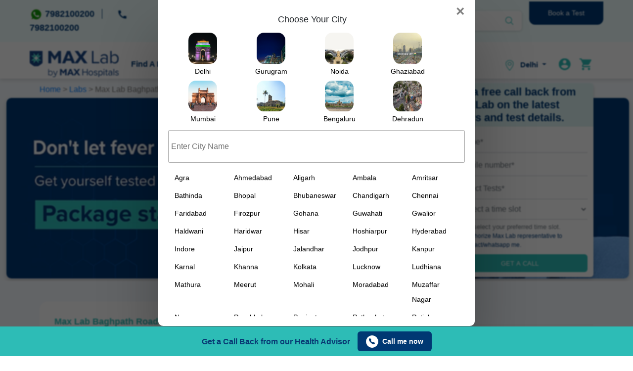

--- FILE ---
content_type: text/html; charset=UTF-8
request_url: https://www.maxlab.co.in/labs/max-lab-baghpath-road-meerut
body_size: 86865
content:
<!DOCTYPE html>
<html lang="en">
   <head>
                  <meta name="facebook-domain-verification" content="85rxsck189ufz8vrcarw8ncxkxw4xt" />
            <title>Best Pathology Lab & Diagnostic Centre in Baghpath Road Meerut  Max Lab</title>
      <meta name="description" content="Top Pathology Labs, blood test centre & Diagnostic Centres in Shop No 69, HK Building Madhuban Colony, Baghpath Colony with home sample collection. Max Lab by Max Hospital is one of the top & most reliable diagnostic centres in India with over 500+ NABL accredited diagnostic & pathology laboratories."/>
            <style>#more {display: none;} </style>
      <meta name="viewport" content="width=device-width, initial-scale=1">
      <meta name="google-site-verification" content="Zxw31ezTmrWpN70k7ERydIieZSR6QbI-1oRhFAKoGdI" />
      <link rel="shortcut icon" type="image/jpg" href="https://maxlab-web.s3.ap-south-1.amazonaws.com/favicon-32x32.png"/>
            <link href="https://www.maxlab.co.in/labs/max-lab-baghpath-road-meerut" rel="canonical" />
                  <link rel="stylesheet" type="text/css" href="https://maxlab-web.s3.ap-south-1.amazonaws.com/vendors/css/animate.css" />
            <link rel="stylesheet" type="text/css" href="https://www.maxlab.co.in/dist/css/stylenew.css?version=2.2" />
      <link rel="stylesheet" type="text/css" href="https://www.maxlab.co.in/dist/css/landingpage.css?version=1.2" />
      <link rel="stylesheet" type="text/css" href="https://www.maxlab.co.in/dist/css/queriesnew.css?version=5.0" />
      <link rel="stylesheet" href="https://cdnjs.cloudflare.com/ajax/libs/font-awesome/6.5.0/css/all.min.css">
      <link
         rel="stylesheet"
         href="https://maxcdn.bootstrapcdn.com/bootstrap/4.5.2/css/bootstrap.min.css"
         />
      <link rel="stylesheet" href="https://cdnjs.cloudflare.com/ajax/libs/font-awesome/4.7.0/css/font-awesome.min.css">
      <link
         rel="stylesheet"
         href="https://cdnjs.cloudflare.com/ajax/libs/slick-carousel/1.8.1/slick.css"
         type="text/css"
         />
      <link
         rel="stylesheet"
         href="https://pro.fontawesome.com/releases/v5.10.0/css/all.css"
         />
      <style>
         /* new footer css */
         .mobile-view-footer{
         display: none;
         }
         .nav-pills.max-new-footer-tab {
         margin-left: 15px;
         }
         .max-new-footer-pills{
         width: 80%;
         margin-left: 30px;
         }
         .max-new-footer-tab .nav-link {
         margin: 0px;
         padding: 0px 0px 20px 0px;
         }
         .nav-pills.max-new-footer-tab .nav-link.active, .nav-pills .show > .nav-link {
         background-color: transparent !important;
         color: #bca12d !important;
         }
         .max-new-footer-tab .footer-links h5{
         border-bottom: none;
         font-size: 16px;
         margin-bottom: 0px;
         }
         .max-new-footer-tab a.nav-link {
         color: #fff !important;
         }
         .nav-pills.max-new-footer-tab .nav-link.active::after,
         .nav-pills .show > .nav-link::after {
         content: "➤";
         position: absolute;
         right: 0;
         top: 34%;
         transform: translateY(-50%);
         font-size: 18px;
         color: #bca12d;
         }
         .nav-pills.max-new-footer-tab .nav-link.active,
         .nav-pills .show > .nav-link {
         color: #bca12d !important;
         position: relative;
         padding-right: 25px; /* space for arrow */
         }
         .nav-pills.max-new-footer-tab {
         flex-direction: column;
         }
         .max-new-footer-pills p {
         height: 230px;
         overflow-y: scroll;
         }
         .max-new-footer-pills p::-webkit-scrollbar {
         width: 5px;
         }
         .max-new-footer-pills p::-webkit-scrollbar-track {
         background: #f1f1f1;
         }
         .max-new-footer-pills p::-webkit-scrollbar-thumb {
         background: #888;
         }
         .max-new-footer-pills p::-webkit-scrollbar-thumb:hover {
         background: #555;
         }
         /* new footer css */
         section.checkup-detail-section.full-width-padding.tests-well {
         padding-top: 0px;
         }
         .full-body-checkup-price h1 {
         font-size: 22px !important;
         }
         .package-toggle label.custom-control-label {
         font-size: 22px !important;
         }
         .FAQs-header button img {
         width: auto !important;
         -webkit-filter: invert();
         filter: invert();
         height: 28px !important;
         }
         .tabs-time div#timeslotbylims {
         overflow-y: scroll;
         height: 152px;
         }
         /* scroll css add */
         section.checkup-detail-section .container-part-left .wellness-accordion {
         max-height: 400px;
         overflow-x: hidden;
         overflow-y: scroll;
         }
         /* scroll css add */
         /* app store css */
         .follow-links.follow-app img {
         width: auto;
         height: 38px;
         }
         .follow-us.follow-social.icons {
         width: 257px;
         float: right;
         }
         .follow-links.follow-app a {
         margin-right: 0px;
         }
         section.checkup-detail-section.full-width-padding.tests-well .card-body ul li {
         font-size: 16px;
         }
         @media (max-width: 500px) {
         /* new footer css */
         .mobile-view-footer{
         display: block;
         }
         .mobile-view-footer ul {
         display: flex;
         flex-wrap: wrap;
         }
         .mobile-view-footer ul li {
         width: 50%;
         font-size: 15px;
         list-style: disc;
        color: #fff;
        padding-right: 13px;
         }
         .mobile-view-footer .footer-links a{
            margin-right: 0px;
         }
         .d-none-mobile{
         display: none !important;
         } 
         .mobile-view-footer .card{
         background-color: transparent;
         }
         .mobile-view-footer #main #faq .card .card-header .btn-header-link{
         color: #fff !important;
         font-size: 16px;
         }
         .mobile-view-footer .card-header {
         padding: 10px 0 !important;
         border-bottom: none !important;
         }
         .mobile-view-footer .card {
         border-bottom: 1px solid #616161 !important;
         border-radius: unset;
         }
         .mobile-view-footer #main {
         margin: 0px 0;
         }
         .mobile-view-footer .btn{
         padding: 0px !important;
         }
         .mobile-view-footer #main #faq .card .card-header{
         box-shadow: none;
         }
         .mobile-view-footer #main .card-body {
         font-size: 16px;
         }
         .mobile-view-footer .card-body a {
         color: #fff !important;
         }
         .max-new-footer-tab .footer-links h5{
         text-align: center;
         }
         .max-new-footer-tab{
         margin: 0px 15px;
         }
         .max-new-footer-pills {
         width: 100%;
         margin-left: 15px;
         }
         .max-new-footer-pills p {
         height: 200px;
         overflow-y: scroll;
         }
         .max-new-footer-tab a.nav-link {
         color: #fff !important;
         width: 47% !important;
         }
         .nav-pills.max-new-footer-tab {
         flex-direction: row !important;
         justify-content: space-between;
         width: 100%;
         border-bottom: 1px solid #ddd;
         }
         .nav-pills.max-new-footer-tab .nav-link.active, .nav-pills .show > .nav-link{
         padding-right: 0px;
         }
         .nav-pills.max-new-footer-tab .nav-link {
         text-align: center;
         border-radius: 0;
         padding: 2px 0;
         }
         .nav-pills.max-new-footer-tab .nav-link.active, .nav-pills .show>.nav-link {
         color: #fff;
         background-color: #007bff !important;
         }
         .nav-pills.max-new-footer-tab .nav-link.active {
         border-bottom: 3px solid #bca12d;
         color: #fff !important;
         background-color: #2dbcb6 !important;
         }
         .nav-pills.max-new-footer-tab .nav-link.active::after,
         .nav-pills .show > .nav-link::after {
         content: "";
         position: absolute;
         right: 0;
         top: 34%;
         transform: translateY(-50%);
         font-size: 18px;
         color: #fff;
         background-color: #007bff;
         }
         /* new footer css */
         section.checkup-detail-section.full-width-padding.tests-well .card-body ul li {
         font-size: 12px;
         }
         section.checkup-detail-section.full-width-padding.tests-well {
         padding: 0px 20px;
         }
         .blogs-main.blogs-select-main.full-width-padding section#slideshow {
         display: inline !important;
         }
         .full-body-checkup-price h1 {
         font-size: 18px !important;
         }
         .package-toggle label.custom-control-label {
         font-size: 18px !important;
         }
         .footer-main-top {
         display: flex;
         }
         .follow-links.follow-app img {
         width: auto;
         height: 24px;
         }
         }
         /* app store css */
         .searchcity ul {
         margin: 0;
         padding: 0 14px;
         list-style: none;
         column-count: 2;
         column-gap: 0;
         margin-bottom: 0;
         display: flex;
         flex-wrap: wrap;
         }
         .searchcity ul li {
         width: 50%;
         }
         .other-cities-container {
         max-height: 300px;
         overflow-y: scroll;
         }
         .location .dropdown-menu .dropdown-item {
         padding: 5px 0px;
         color: #797979 !important;
         }
         .ui-state-active, .ui-widget-header .ui-state-active {
         background: #5ed8cf !important;
         }
         .login-slider-head h4 {margin: 0; padding: 0; font-size: 18px; color: #003873;}
         .btnc-otp {background-color: #003873 !important;}
         .btnc-otp.active {background-color: #003873 !important;}
         .btnc-signup {width: 200px; background-color: #003873 !important; text-transform:uppercase}
         .login-slider-head p {flex: 0 1 100%; font-weight: 600; font-size: 16px; padding: 0 0 0 0;  color: #2dbcb6 !important;}
         .register-text{margin:0; padding:15px 0 0}
         .register-text h5{margin: 0; padding: 0;font-size: 18px;font-weight: 700 !important; color: #003873; text-align:left}
         .checkups-headingh1 h1 {
         font-size: 25px !important;
         font-weight: 700 !important;
         text-transform: capitalize;
         margin-left: -15px;
         }
         .web-view .menu-item-lists {
         height: 60px !important;
         }
         nav.menu-btn ul li {
         list-style: none;
         }
         /* -------------------menumobilecss---------------------------- */
         .header-menu-mobile{
         display: none;
         }
         .fade-info-one .checkups-preview h4{
         font-size: 16px;
         }
         .img-customer img {
         width: 9%;
         }
         @media only screen and (max-width: 500px){
         .citysearch-select p.othercities {
         width: 88px;
         }
         .droplistmobile {
         margin-top: 12px;
         }
         .f-14{
         font-size:14px;
         }
         .searchcitymobile ul {
         margin: 0;
         padding: 0 0px;
         list-style: none;
         column-count: 2;
         column-gap: 0;
         display: flex;
         flex-wrap: wrap;
         margin-bottom: 0;
         }
         .searchcitymobile ul li{
         width:50%;
         }
         .cities-list {
         font-size: 14px !important;
         padding: 0px 10px !important;
         }
         .searchcitymobile h5 {
         font-size: 14px !important;
         padding: 0px 10px !important;
         }
         .searchcitymobile {
         margin: 8px 0px 6px 0px !important;
         }
         .header-mobile .search-contain .search-result {
         left: 15%;
         width: 85%;
         }
         .dropdown-menu.card.card-body.full-body-health {
         padding-left: 0px !important;
         }
         .card{
         border:none !important;
         }
         .card {
         position: relative;
         display: -ms-flexbox;
         display: flex;
         -ms-flex-direction: column;
         flex-direction: column;
         min-width: 0;
         word-wrap: break-word;
         background-color: #fff;
         background-clip: border-box;
         border: none;
         border-radius: .25rem;
         }
         .header-mobile.header-nav{
         z-index:99 !important;
         }
         .find-test {
         margin: 10px 0px;
         }
         .header-mobile .search-bar{
         margin:0px;
         }
         .header-mobile .search-bar{
         width: 85%;
         display: flex;
         align-items: center;
         justify-content: flex-end;
         float: right;
         }
         /*...............review css............*/
         .reviews-product {
         margin-left: 0px !important;
         margin-top: 15px;
         }
         /*...............review css............*/
         .dropdown.show i.fa.fa-chevron-circle-down{
         transform: rotate(182deg);
         }
         .menu-btn{
         background: #fff;
         }
         .find-test p{
         margin-bottom: 0px;
         }
         .find-test-disease {
         margin: 8px 0px;
         }
         .checkups-heading h3{
         display: flex;
         }
         .blogs-head-right{
         margin-bottom: 0px !important;
         }
         .header-menu-mobile{
         display: inline;
         }
         /* .header-mobile .search-bar{
         margin: 42px 0px 0px 0px !important;
         } */
         .header-menu-mobile .dropdown-menu.show{
         left:0% !important;
         }
         .header-menu-mobile button.btn {
         display: flex;
         }
         .menu .ul li {
         list-style: none;
         padding: 0;
         }
         nav.menu-btn.menu-btn--on ul li {
         list-style: none;
         }
         .menu.menu--open ul li {
         list-style: none;
         font-size: 14px;
         color: #003873;
         font-weight: bold;
         margin: 20px 0px;
         }
         .health-checkup-info li {
         font-size: 14px;
         }
         .menu-btn ul li{
         list-style: none;
         }
         .menu button#dropdownMenuButton {
         padding-left: 0px;
         text-align: inherit;
         font-size: 14px;
         color: #003873;
         font-weight: bold;
         padding: 0px;
         align-items: center;
         justify-content: space-between;
         /* justify-content: space-between; */
         display: flex;
         width: 100%;
         }
         .fa-chevron-circle-down:before {
         content: "\f13a";
         font-size: 24px;
         }
         .health-checkup .dropdown {
         margin: 10px 0px;
         }
         /* .find-test {
         margin: 0px 15px;
         } */
         .find-test img {
         width: 35px;
         height: 35px;
         }
         .dropdown-menu.card.card-body {
         padding-top: 10px;
         padding-bottom: 10px;
         }
         .find-test p {
         font-size: 12px;
         color: #2fbcb6;
         }
         /* .health-checkup-info {
         margin: 0px 15px;
         } */
         .card-body{
         padding-left: 15px !important;
         }
         .header-menu-mobile .dropdown-menu{
         width: 100%;
         margin: 15px 0px;
         height: 244px;
         overflow: scroll;
         margin: 15px 0px;
         }
         .header-menu-mobile .btn{
         width:100%;
         }
         .health-checkup-info p {
         font-size: 14px;
         color: #2fbcb6;
         }
         .header-menu-mobile button.btn {
         display: contents;
         }
         i.fa.fa-chevron-circle-down {
         float: right;
         }
         button.btn i.fa.fa-chevron-circle-down{
         transform: rotate(180deg) !important;
         -webkit-transform: rotate(180deg) !important;
         -moz-transform: rotate(180deg) !important;
         -ms-transform: rotate(180deg) !important;
         -o-transform: rotate(180deg) !important;
         }
         button.btn.collapsed i.fa.fa-chevron-circle-down{
         transform: rotate(359deg) !important;
         -webkit-transform: rotate(359deg) !important;
         -moz-transform: rotate(359deg) !important;
         -ms-transform: rotate(359deg) !important;
         -o-transform: rotate(359deg) !important;
         }
         i.fa.fa-chevron-circle-down[aria-expanded="true"] .fa {
         transform: rotate(-90deg);
         }
         .fa {
         transition: .3s transform ease-in-out;
         }
         .dropdown.dropdown-find-test button {
         font-size: 14px;
         font-weight: bold;
         color: #003873;
         }
         /* Styles for the menu button */
         .menu-btn {
         border-radius: 50%;
         box-shadow: 0 2px 8px rgba(0, 0, 0, .16);
         cursor: pointer;
         height: 43px;
         /* left: 0px; */
         position: absolute;
         top: -2px !important;
         width: 43px;
         border-radius: 11px;
         }
         /* Styles for the menu */
         .menu {
         bottom: 0;
         background-color: #ffffff;
         left: 0;
         margin: 0;
         padding: 32px;
         height: fit-content;
         position: fixed;
         top: 120px;
         height:100vh;
         width: 100%;
         box-shadow: rgb(100 100 111 / 20%) 0px 7px 29px 0px;
         /* z-index: 999; */
         transform: translate3d(-100%, 0, 0);
         transition: transform .2s linear;
         }
         /* Creating the hamburger/hotdog icon in CSS */
         .menu-btn li {
         background-color: #706161;
         bottom: 0;
         height: 2px;
         left: 0;
         margin: auto;
         position: absolute;
         right: 0;
         width: 16px;
         top: 0;
         transition: all .3s ease-in-out;
         }
         /* The following two lines set the three lines of our hamburger/hotdog icon apart */
         .menu-btn li:first-child {
         transform: translate3d(0, -4px, 0);
         }
         .menu-btn li:last-child {
         transform: translate3d(0, 4px, 0);
         }
         /* We're now in the animation territory. These are the classes you toggle on with our Javascript function. */
         .menu-btn--on li:first-child {
         transform: rotate(135deg) translate3d(0, 0, 0);
         }
         .menu-btn--on li:last-child {
         transform: rotate(-135deg) translate3d(0, 0, 0);
         }
         .menu-btn--on li:nth-child(2) {
         opacity: 0;
         }
         .menu--open {
         transform: translate3d(0, 0, 0);
         }
         .header-mobile menu.menu.menu--open {
         margin-top: 59px;
         }
         .profile .dropdown-menu.show{
         display: inline-block !important;
         left: 74% !important;
         position: fixed !important;
         top: 24px !important;
         }
         #cityslider {
         background-color: #faffff !important;
         }
         .searchcitymobile h5 {
         font-size: 17px;
         padding: 5px 10px;
         margin-bottom: 0px;
         text-transform: capitalize;
         color: #2dbcb6;
         font-weight: bold;
         }
         .searchcitymobile {
         margin: 10px 0px;
         }
         .login-slider-container{
         border-top-left-radius: 0px;
         border-top-right-radius: 0px;
         } 
         .other-cities-container {
         max-height: 400px;
         overflow-y: scroll;
         }
         .other-cities-container p 
         {
         border: none !important;
         border-style: none;
         }
         .city-search-contain 
         {
         background-color: #ddf3f2 !important;
         border-radius: 0px 0px 10px 10px;
         }
         .login-slider-container{
         padding: 0px;
         }
         .city-search-contain {
         padding: 22px 17px;
         }
         .slide-contain h4 {
         margin-bottom: 0px;
         font-size: 20px;
         margin-left: 14px;
         margin-top: 13px;
         color: #6b6b6b !important;
         }
         .city-search{
         width: 100% !important;
         }
         .droplistmobile {
         padding-left: 20px;
         padding-right: 20px;
         }
         #cityslider::-webkit-scrollbar {
         width: 5px;
         }
         /* Track */
         #cityslider::-webkit-scrollbar-track {
         box-shadow: inset 0 0 5px grey; 
         border-radius: 10px;
         }
         /* Handle */
         #cityslider::-webkit-scrollbar-thumb {
         background:#003873;; 
         border-radius: 10px;
         }
         }
         /*new css location dropdown*/
         /*......................... menumobilecss .....................................................*/
         /*------------------------------------------ menu design-desktop css----------------------------*/
         .dropdown-content .nav-pills .nav-link.active, .nav-pills .show>.nav-link {
         color: #fff;
         background-color: #007bff;
         box-shadow: 0px 3px 6px #00000029;
         background-color: #ffff !important;
         border-radius: 8px;
         }
         .dropdown-content .nav-pills .nav-link{
         text-transform: capitalize;
         }
         .dropdown-content .nav-pills .nav-link.active, .nav-pills .show > .nav-link {
         background-color: #caeeed !important;
         color: #003873 !important;
         background-image: url(https://www.maxlab.co.in/dist/img/arrow-right.png);
         background-position: center right;
         background-repeat: no-repeat;
         background-size: 40px 40px;
         }
         .dropdown-content .border-bottom-info.border-2px {
         border-bottom: 3px solid rgba(0,0,0,.125);
         margin: 0px 15px;
         }
         .profile-text-name a p {
         padding: 0px;
         color: black;
         font-weight: 400;
         }
         .view-all-item h5 {
         font-size: 18px;
         color: #003873;
         font-weight: bold;
         text-align: center;
         }
         .features-collection-preview img {
         width: 46px;
         }
         .card-body-head {
         height: 400px;
         overflow-y: scroll;
         padding-right: 15px;
         }
         .d-none{
         display: none;
         }
         .web-view .menu-item-lists{
         height: 42px;
         }
         .text-danger:hover:{
         background-color: transparent;
         }
         .body-add-color{
         background-color:rgba(0,0,0,0.4) !important;
         position: fixed;
         left: 0px;
         top: 0px;
         display: inline;
         top: 0; bottom: 0; left: 0; right: 0;
         z-index: 999999999;
         padding-top: 0px;
         margin-top: 0px;
         background-color:rgba(0,0,0,0.4) !important;
         }
         div#filterpackageweb {
         background-color: transparent!important; 
         }
         .view-all-btn.col-md-5 a {
         padding-left: 0px;
         }
         .details-section a {
         padding-left: 0px !important;
         padding-bottom: 0px !important;
         background-color: transparent !important;
         text-decoration: none;
         }
         .text-white{
         background-color: #fff !important;
         z-index: 99;
         padding: 30px 0px;
         }
         .menu-items .dropdown-content {
         display: none; 
         padding: 25px 0px;
         position: absolute;
         background-color: #faffff !important;
         min-width: 983px;
         box-shadow: 0px 8px 16px 0px rgba(0,0,0,0.2);
         z-index: 9999;
         padding: 30px 15px 0px 15px;
         border-radius: 0px 0px 20px 20px;
         margin-top: 20px;
         /* overflow-y: scroll;
         height: 300px;*/
         }
         .find-text-name h4 {
         font-size: 24px;
         text-transform: capitalize;
         }
         .profile-text-name p {
         margin-bottom: 5px;
         text-transform: capitalize;
         font-size: 16px;
         }
         .border-bottom-info {
         border-bottom: 1px solid rgba(0,0,0,.125);
         /* padding: 23px 0px; */
         margin-bottom: 30px;
         }
         .profile-text-name{
         padding-bottom: 30px;
         }
         /* width */
         .menu-items ::-webkit-scrollbar {
         width: 5px;
         height: 5px;
         }
         /* Track */
         .menu-items ::-webkit-scrollbar-track {
         box-shadow: inset 0 0 5px grey; 
         border-radius: 10px;
         }
         /* Handle */
         .menu-items ::-webkit-scrollbar-thumb {
         background: #003873 !important; 
         border-radius: 10px;
         }
         /* Handle on hover */
         .menu-items ::-webkit-scrollbar-thumb:hover {
         background: #003873 !important; 
         }
         .profile-text-name a p:hover{
         background-color: transparent !important;
         }
         .menu-items .dropdown-content a {
         color: black;
         padding: 0xp 5px;
         margin: 7px 0px;
         font-size: 17px;
         text-decoration: none;
         display: block;
         font-weight: bold;
         color: #2dbcb6;
         }
         /*.menu-items .dropdown-content a:hover {background-color: #ddd;}*/
         .menu-items .dropdown:hover .dropdown-content {display: block;}
         .menu-items .dropdown:hover .dropbtn {background-color: #3e8e41;}
         .text-info-img img {
         width: 68px;
         text-align: center;
         }
         .text-info-img{
         text-align: center;
         }
         .text-info-img p {
         font-size: 18px;
         color: #2dbcb6;
         font-weight: bold;
         }
         .test-details p {
         font-size: 13px;
         color: #003873 !important;
         font-weight: bold;
         margin-bottom: 0px;
         }
         .test-details h5 {
         font-size: 14px;
         }
         .border-bottom-lines {
         border-bottom: 2px solid #003873 ;
         margin-bottom: 10px;
         }
         .why-choose-info .features-collection-preview h4 {
         font-size: 14px;
         margin-top: 0px;
         margin-left: 0px;
         width: 129px;
         color: #003873;
         text-align: initial;
         }
         .dropdown-content.dropdown-full-body {
         min-width: 907px;
         left: -168px;
         }
         .essential-profile h3 {
         font-size: 17px;
         font-weight: 500 !important;
         font-weight: bold;
         font-family: 'ProximaNovaFont';
         }
         .test-price p {
         margin-bottom: 0px;
         font-size: 13px;
         font-weight: bold;
         text-align: center;
         color: #003873;
         }
         .details-section p {
         margin-bottom: 0px;
         font-size: 11px;
         font-weight: bold;
         color: #2dbcb6;
         }
         button.btn.btn-now-btn {
         background-color: #2dbcb6;
         padding: 0px 8px;
         font-size: 11px;
         /* display: contents; */
         display: inline-block;
         width: 57px;
         color: #fff;
         border-radius: 7px !important;
         margin-bottom: 13px;
         }
         .price-details h5 {
         color: #003873;
         font-weight: bold;
         font-size: 14px;
         }
         .location .dropdown-menu {
         width: 311px;
         }
         .drop-list{
         overflow-x: hidden;
         }
         .search-city-box input{
         -webkit-border-radius: 6px;
         }
         .searchcity h5 {
         font-size: 17px;
         padding: 5px 10px;
         margin-bottom: 0px;
         text-transform: capitalize;
         color: #2dbcb6;
         font-weight: bold;
         }
         .location .dropdown-menu .dropdown-item {
         font-family: initial;
         font-weight: 400 !important;
         }
         .dropdown-item {
         font-size: 16px !important;
         margin-left: 0 !important;
         color: #003873 !important;
         }
         .searchcity {
         margin-top: 10px;
         }
         .search-city-box h4 {
         color: #797979 !important;
         }
         /* Handle */
         .dropdown-menu.show ::-webkit-scrollbar-thumb {
         background: #003873 !important; 
         }
         .search-city-box {
         border-radius: 0px 0px 10px 10px;
         }
         /*------------------------------------------ menu design-desktop css----------------------------*/
         .aneima-img img {
         width: 30px !important;
         }
         @media only screen and (max-width: 414px) {
         .citysearch-select p.othercities {
         width: 80px;
         }
         }
         @media only screen and (max-width: 361px) {
         .citysearch-select p.othercities {
         width: 76px;
         }
         }
      </style>
      <script async src="https://www.googletagmanager.com/gtag/js?id=AW-329227548"></script>
      <script>
         window.dataLayer = window.dataLayer || [];
         function gtag(){dataLayer.push(arguments);}
         gtag('js', new Date());
         
         gtag('config', 'AW-329227548');
      </script>
      <script></script>
      <script>
         function gtag_report_conversion(url) 
         { var callback = function () { if (typeof(url) != 'undefined') { window.location = url; } }; 
         gtag('event', 'conversion', { 'send_to': 'AW-10829557764/nuTDCJfQzKgDEITg96so', 'event_callback': callback });
          gtag('event', 'conversion', {
               'send_to': 'AW-10829557764/CDzBCMv7nsEDEITg96so',
               'event_callback': callback
           });
           gtag('event', 'conversion', {
               'send_to': 'AW-329227548/4JdhCM2gncEDEJy6_pwB',
               'event_callback': callback
           });
           return false; }
      </script>
      <script> function paynow(url) {
         var callback = function () { if (typeof(url) != 'undefined') { window.location = url; } }; 
         gtag('event', 'conversion', { 'send_to': 'AW-10829557764/DapyCJrQzKgDEITg96so', 'transaction_id': '', 'event_callback': callback }); return false; } 
      </script>
      <script src="https://cdnjs.cloudflare.com/ajax/libs/jquery/3.6.0/jquery.min.js"></script>
      <script src="https://ajax.googleapis.com/ajax/libs/jquery/3.5.1/jquery.min.js"></script>
      <script src="https://cdnjs.cloudflare.com/ajax/libs/popper.js/1.16.0/umd/popper.min.js"></script>
      <script src="https://maxcdn.bootstrapcdn.com/bootstrap/4.5.2/js/bootstrap.min.js"></script>
      <meta name="viewport" content="width=device-width, initial-scale=1">
      <script
         type="module"
         src="https://unpkg.com/ionicons@5.5.2/dist/ionicons/ionicons.esm.js"
         ></script>
      <script
         nomodule
         src="https://unpkg.com/ionicons@5.5.2/dist/ionicons/ionicons.js"
         ></script>
      <script defer src="https://maxlab-web.s3.ap-south-1.amazonaws.com/dist/js/script.js"></script>
      <!--<script defer src="https://www.maxlab.co.in/clevertap-script.js"></script>-->
      <link
         href="https://fonts.googleapis.com/css?family=Lato:100,300,400,300italic"
         rel="stylesheet"
         type="text/css"
         />
      <!-- BEGIN GOOGLE ANALYTICS CODE -->
      <script>
         //<![CDATA[
         
         (function(i,s,o,g,r,a,m){i['GoogleAnalyticsObject']=r;i[r]=i[r]||function(){
         
         (i[r].q=i[r].q||[]).push(arguments)},i[r].l=1*new Date();a=s.createElement(o),
         
         m=s.getElementsByTagName(o)[0];a.async=1;a.src=g;m.parentNode.insertBefore(a,m)
         
         })(window,document,'script','//www.google-analytics.com/analytics.js','ga');
         
         ga('create', 'UA-23425895-5', 'auto');
         
         ga('send', 'pageview');
         
         //]]>
         
      </script>
      <!-- Google Tag Manager -->
      <script>(function(w,d,s,l,i){w[l]=w[l]||[];w[l].push({'gtm.start':
         new Date().getTime(),event:'gtm.js'});var f=d.getElementsByTagName(s)[0],
         j=d.createElement(s),dl=l!='dataLayer'?'&l='+l:'';j.async=true;j.src=
         'https://www.googletagmanager.com/gtm.js?id='+i+dl;f.parentNode.insertBefore(j,f);
         })(window,document,'script','dataLayer','GTM-TNFS7V8');
      </script>
      <!-- End Google Tag Manager -->
      <!-- END GOOGLE ANALYTICS CODE -->
      <!-- Facebook Pixel Code -->
      <!-- Meta Pixel Code -->
      <!--<script>
         !function(f,b,e,v,n,t,s)
         {if(f.fbq)return;n=f.fbq=function(){n.callMethod?
         n.callMethod.apply(n,arguments):n.queue.push(arguments)};
         if(!f._fbq)f._fbq=n;n.push=n;n.loaded=!0;n.version='2.0';
         n.queue=[];t=b.createElement(e);t.async=!0;
         t.src=v;s=b.getElementsByTagName(e)[0];
         s.parentNode.insertBefore(t,s)}(window, document,'script',
         'https://connect.facebook.net/en_US/fbevents.js');
         fbq('init', '427832256072076');
         fbq('track', 'PageView');
         </script>
         <noscript><img height="1" width="1" style="display:none"
         src="https://www.facebook.com/tr?id=427832256072076&ev=PageView&noscript=1"
         /></noscript>-->
      <!-- End Meta Pixel Code -->
      <!-- Meta Pixel Code -->
      <!-- Facebook Pixel Code -->
      <script>
         !function(f,b,e,v,n,t,s)
         {if(f.fbq)return;n=f.fbq=function(){n.callMethod?
         n.callMethod.apply(n,arguments):n.queue.push(arguments)};
         if(!f._fbq)f._fbq=n;n.push=n;n.loaded=!0;n.version='2.0';
         n.queue=[];t=b.createElement(e);t.async=!0;
         t.src=v;s=b.getElementsByTagName(e)[0];
         s.parentNode.insertBefore(t,s)}(window, document,'script',
         'https://connect.facebook.net/en_US/fbevents.js');
         fbq('init', '344997280610941');
         fbq('track', 'PageView');
      </script>
      <noscript>
         <img height="1" width="1" style="display:none" 
            src="https://www.facebook.com/tr?id=344997280610941&ev=PageView&noscript=1"/>
      </noscript>
      <!-- End Facebook Pixel Code -->
      <script>
         !function(f,b,e,v,n,t,s)
         {if(f.fbq)return;n=f.fbq=function(){n.callMethod?
         n.callMethod.apply(n,arguments):n.queue.push(arguments)};
         if(!f._fbq)f._fbq=n;n.push=n;n.loaded=!0;n.version='2.0';
         n.queue=[];t=b.createElement(e);t.async=!0;
         t.src=v;s=b.getElementsByTagName(e)[0];
         s.parentNode.insertBefore(t,s)}(window, document,'script',
         'https://connect.facebook.net/en_US/fbevents.js');
         fbq('init', '1100747880752857');
         fbq('track', 'PageView');
      </script>
      <noscript><img height="1" width="1" style="display:none"
         src="https://www.facebook.com/tr?id=1100747880752857&ev=PageView&noscript=1"
         /></noscript>
      <!-- End Meta Pixel Code -->
      <script>
         !function(f,b,e,v,n,t,s)
         
         {if(f.fbq)return;n=f.fbq=function(){n.callMethod?
         
         n.callMethod.apply(n,arguments):n.queue.push(arguments)};
         
         if(!f._fbq)f._fbq=n;n.push=n;n.loaded=!0;n.version='2.0';
         
         n.queue=[];t=b.createElement(e);t.async=!0;
         
         t.src=v;s=b.getElementsByTagName(e)[0];
         
         s.parentNode.insertBefore(t,s)}(window, document,'script',
         
         'https://connect.facebook.net/en_US/fbevents.js');
         
         fbq('init', '816203048480218');
         
         fbq('track', 'PageView');
         
      </script>
      <noscript><img height="1" width="1" style="display:none"
         src="https://www.facebook.com/tr?id=816203048480218&ev=PageView&noscript=1"
         /></noscript>
      <!-- End Facebook Pixel Code -->
      <!-- Google Tag Manager -->
      <!-- End Google Tag Manager -->
      <script>
         function checkMobile(mobile)
         {
          
             let not = ['0','1','2','3','4','5'];
             let format = /[!@#$%^&*()_+\-=\[\]{};':"\\|,.<>\/?]+/;
         
             if(not.includes(mobile.charAt(0)) || format.test(mobile))
             {
                 alert("Please enter a valid mobile number")
                 return false;
         
             }
             else
             return true;
         }
          function checkFirstVisit(){
             if(localStorage.getItem('was_visited')){
                 return;
             }
             first_visit = true;
             localStorage.setItem('was_visited', 1);
             window.setTimeout(() => {
               showcityselect();
             }, 4000);
         
         }
         
         $(document).ready(function() {
         var session = "Delhi";
         var first_visit = false;
         checkFirstVisit();
         });
         //       $(document).ready(function() {
         //     var session = "Delhi";
         
         //     if(session =='')
         //   {
         //   //alert("Dd");
         //   showcityselect();
         
         //   var options = {
         //     enableHighAccuracy: true,
         //     timeout: 5000,
         //     maximumAge: 0
         //   };
         
         //   function success(pos) {
         //     var crd = pos.coords;
         
         //     console.log('Your current position is:');
         //     console.log(`Latitude : ${crd.latitude}`);
         //     console.log(`Longitude: ${crd.longitude}`);
         //     console.log(`More or less ${crd.accuracy} meters.`);
         
         //     $.ajax({
         //               url: 'https://www.maxlab.co.in/getcity',
         //               method: "post",
         //               dataType:"json",
         //               data: {
         //                 _token:'56jlWvf8jzFLone8rX3tPA7ae5bcOwb02ajL3y8I',
         //                   lat: crd.latitude,
         //                   lng: crd.longitude
         
         //               },
         //               success: function (response) {
         //               if(response.msg == 'success')
         //               {
         //                 showcityselect();
         //               }
         //               else
         //               showcityselect();
         //               }
         //               });
         
         //             }
         
         
         //   function error(err) {
         //     console.warn(`ERROR(${err.code}): ${err.message}`);
         //     // selectcity('Delhi');
         //     showcityselect();
         //   }
         
         //   navigator.geolocation.getCurrentPosition(success, error, options);
         
         //   }
         //       });
           
      </script> 
      <!--15 aug-->
      <!--<script src="https://cdnjs.cloudflare.com/ajax/libs/jquery/3.4.0/jquery.min.js"></script>-->
      <script src="https://code.jquery.com/jquery-3.6.0.min.js" integrity="sha256-/xUj+3OJU5yExlq6GSYGSHk7tPXikynS7ogEvDej/m4=" crossorigin="anonymous"></script>
      <script src="https://cdnjs.cloudflare.com/ajax/libs/jquery-validate/1.19.1/jquery.validate.min.js"></script>
      <link rel="stylesheet" href="https://stackpath.bootstrapcdn.com/bootstrap/4.5.0/css/bootstrap.min.css" />
      <script
         src="https://maps.googleapis.com/maps/api/js?key=AIzaSyDFSBaeaYKqzniR8z-yp6z8DKOUWHOjpkg&callback=initAutocomplete&libraries=places&v=weekly"
         type="text/javascript"></script>
      <!-- <script src="https://maps.googleapis.com/maps/api/js?key=AIzaSyDoqe43x9k0Jo3dwBlFTAyNS9pwFVp2O5E&libraries=places" type="text/javascript"></script> -->
      <link href="https://cdnjs.cloudflare.com/ajax/libs/bootstrap-datepicker/1.3.0/css/datepicker.css" rel="stylesheet" type="text/css" />
      <style>
         #overlay{
         position:fixed;
         z-index:99999;
         top:0;
         left:0;
         bottom:0;
         right:0;
         background:rgba(255,255,255);
         transition: 1s 0.4s;
         }
         #progress{
         height:1px;
         background:#fff;
         position:absolute;
         width:0;                /* will be increased by JS */
         top:50%;
         }
         #progstat{
         font-size:0.7em;
         letter-spacing: 3px;
         position:absolute;
         top:50%;
         margin-top:-40px;
         width:100%;
         text-align:center;
         color:#000;
         }
      </style>
      <script>
         (function(){
         function id(v){ return document.getElementById(v); }
         function loadbar() {
           var ovrl = id("overlay"),
               prog = id("progress"),
               stat = id("progstat"),
               img = document.images,
               c = 0,
               tot = img.length;
           if(tot == 0) return doneLoading();
         
           function imgLoaded(){
           //   c += 1;
           //   var perc = ((100/tot*c) << 0) +"%";
           //  // prog.style.width = perc;
           //   stat.innerHTML = "Loading "+ perc;
           //   if(c===tot) return doneLoading();
           }
           function doneLoading(){
             ovrl.style.opacity = 0;
             setTimeout(function(){ 
               ovrl.style.display = "none";
             }, 120);
           }
           for(var i=0; i<tot; i++) {
             var tImg     = new Image();
             tImg.onload  = imgLoaded;
             tImg.onerror = imgLoaded;
             tImg.src     = img[i].src;
           }    
         }
         document.addEventListener('DOMContentLoaded', loadbar, false);
         }());
         $(document).ready(function(){
         // PAGE IS FULLY LOADED  
         // FADE OUT YOUR OVERLAYING DIV
         $('#overlay').fadeOut();
         });
      </script>
       
      <script type="application/ld+json">
         {
         "@context": "https://schema.org",
         "@type": "MedicalOrganization",
         "name": "Max Lab",
         "@id":"https://www.maxlab.co.in/#MedicalOrganization",
         "url": "https://www.maxlab.co.in/",
         "logo":"https://www.maxlab.co.in/dist/img/max-lab@2x.png",
         "address": {
          "@type": "PostalAddress",
          "streetAddress": "2nd floor Capital Cyberscape",
          "addressLocality": "Sector 59",
          "addressRegion": "Gurugram",
          "postalCode": "122102",
          "addressCountry": "IN"
          },
         "contactPoint": {
         "@type": "ContactPoint",
         "telephone": "7982100200",
         "email": "helpdesk@maxlab.co.in",
         "areaServed":["IN"],
         "availableLanguage": "en"
         },
         "sameAs": [
         "https://www.facebook.com/MaxLabOfficialPage/",
         "https://twitter.com/nlabservice?lang=en",
         "https://in.linkedin.com/company/maxlab"]
         }
      </script>
      <script type="application/ld+json">
         [
         {
         "@context": "http://schema.org/",
         "@type": "SiteNavigationElement",
         "name": "Home",
         "url": "https://www.maxlab.co.in/"
         },
         {
         "@context": "http://schema.org/",
         "@type": "SiteNavigationElement",
         "name": "Find A Lab",
         "url": "https://www.maxlab.co.in/labs"
         },
         {
         "@context": "http://schema.org/",
         "@type": "SiteNavigationElement",
         "name": "Lab Tests",
         "url": "https://www.maxlab.co.in/lab-tests"
         },
         {
         "@context": "http://schema.org/",
         "@type": "SiteNavigationElement",
         "name": "Health Checkup",
         "url": "https://www.maxlab.co.in/health-checkup"
         },
         {
         "@context": "http://schema.org/",
         "@type": "SiteNavigationElement",
         "name": "Book a Test",
         "url": "https://www.maxlab.co.in/book-test"
         },
         {
         "@context": "http://schema.org/",
         "@type": "SiteNavigationElement",
         "name": "Full Body Health Checkup",
         "url": "https://www.maxlab.co.in/full-body-health-checkup"
         },
         {
         "@context": "http://schema.org/",
         "@type": "SiteNavigationElement",
         "name": "Contact Us",
         "url": "https://www.maxlab.co.in/contact"
         }
         ]
      </script>
      <script type="application/ld+json">
         {
           "@context": "https://schema.org/",
           "@type": "WebSite",
           "name": "Max Lab",
           "url": "https://www.maxlab.co.in/",
           "potentialAction": {
             "@type": "SearchAction",
             "target": "https://www.maxlab.co.in/lab-tests?search={search_term_string}",
             "query-input": "required name=search_term_string"
           }
         }
      </script>
               
            <script type="application/ld+json">
         {
           "@context": "https://schema.org",
           "@type": "BreadcrumbList",
           "itemListElement": [{
             "@type": "ListItem",
             "position": 1,
             "item": {
               "@id": "https://www.maxlab.co.in/",
               "name": "Home"
               }
           },{
             "@type": "ListItem",
             "position": 2,
             "item": {
               "@id": "https://www.maxlab.co.in/labs",
               "name": "Labs"
               }
           },{
             "@type": "ListItem",
             "position": 3,
             "item": {
               "@id": "https://www.maxlab.co.in/labs/max-lab-baghpath-road-meerut",
               "name": "Max Lab Baghpath Road Meerut"
            }
           }]
         }
      </script>
         
      <!-- Global site tag (gtag.js) - Google Analytics -->
      <script async src="https://www.googletagmanager.com/gtag/js?id=UA-23425895-5"></script>
      <script>
         window.dataLayer = window.dataLayer || [];
         function gtag(){dataLayer.push(arguments);}
         gtag('js', new Date());
         
         gtag('config', 'UA-23425895-5');
      </script>
      <!-- End Google Tag Manager (noscript) -->
   
                              <script>!function(e){var n="https://s.go-mpulse.net/boomerang/";if("False"=="True")e.BOOMR_config=e.BOOMR_config||{},e.BOOMR_config.PageParams=e.BOOMR_config.PageParams||{},e.BOOMR_config.PageParams.pci=!0,n="https://s2.go-mpulse.net/boomerang/";if(window.BOOMR_API_key="RXMFQ-WF62T-8M8Q4-S2TFU-YBE2S",function(){function e(){if(!o){var e=document.createElement("script");e.id="boomr-scr-as",e.src=window.BOOMR.url,e.async=!0,i.parentNode.appendChild(e),o=!0}}function t(e){o=!0;var n,t,a,r,d=document,O=window;if(window.BOOMR.snippetMethod=e?"if":"i",t=function(e,n){var t=d.createElement("script");t.id=n||"boomr-if-as",t.src=window.BOOMR.url,BOOMR_lstart=(new Date).getTime(),e=e||d.body,e.appendChild(t)},!window.addEventListener&&window.attachEvent&&navigator.userAgent.match(/MSIE [67]\./))return window.BOOMR.snippetMethod="s",void t(i.parentNode,"boomr-async");a=document.createElement("IFRAME"),a.src="about:blank",a.title="",a.role="presentation",a.loading="eager",r=(a.frameElement||a).style,r.width=0,r.height=0,r.border=0,r.display="none",i.parentNode.appendChild(a);try{O=a.contentWindow,d=O.document.open()}catch(_){n=document.domain,a.src="javascript:var d=document.open();d.domain='"+n+"';void(0);",O=a.contentWindow,d=O.document.open()}if(n)d._boomrl=function(){this.domain=n,t()},d.write("<bo"+"dy onload='document._boomrl();'>");else if(O._boomrl=function(){t()},O.addEventListener)O.addEventListener("load",O._boomrl,!1);else if(O.attachEvent)O.attachEvent("onload",O._boomrl);d.close()}function a(e){window.BOOMR_onload=e&&e.timeStamp||(new Date).getTime()}if(!window.BOOMR||!window.BOOMR.version&&!window.BOOMR.snippetExecuted){window.BOOMR=window.BOOMR||{},window.BOOMR.snippetStart=(new Date).getTime(),window.BOOMR.snippetExecuted=!0,window.BOOMR.snippetVersion=12,window.BOOMR.url=n+"RXMFQ-WF62T-8M8Q4-S2TFU-YBE2S";var i=document.currentScript||document.getElementsByTagName("script")[0],o=!1,r=document.createElement("link");if(r.relList&&"function"==typeof r.relList.supports&&r.relList.supports("preload")&&"as"in r)window.BOOMR.snippetMethod="p",r.href=window.BOOMR.url,r.rel="preload",r.as="script",r.addEventListener("load",e),r.addEventListener("error",function(){t(!0)}),setTimeout(function(){if(!o)t(!0)},3e3),BOOMR_lstart=(new Date).getTime(),i.parentNode.appendChild(r);else t(!1);if(window.addEventListener)window.addEventListener("load",a,!1);else if(window.attachEvent)window.attachEvent("onload",a)}}(),"".length>0)if(e&&"performance"in e&&e.performance&&"function"==typeof e.performance.setResourceTimingBufferSize)e.performance.setResourceTimingBufferSize();!function(){if(BOOMR=e.BOOMR||{},BOOMR.plugins=BOOMR.plugins||{},!BOOMR.plugins.AK){var n=""=="true"?1:0,t="",a="aokqljyxzvmzs2lriuua-f-14c9dec44-clientnsv4-s.akamaihd.net",i="false"=="true"?2:1,o={"ak.v":"39","ak.cp":"1653100","ak.ai":parseInt("1064880",10),"ak.ol":"0","ak.cr":9,"ak.ipv":4,"ak.proto":"h2","ak.rid":"12843c6f","ak.r":38938,"ak.a2":n,"ak.m":"dscb","ak.n":"essl","ak.bpcip":"3.149.5.0","ak.cport":36534,"ak.gh":"23.55.170.153","ak.quicv":"","ak.tlsv":"tls1.3","ak.0rtt":"","ak.0rtt.ed":"","ak.csrc":"-","ak.acc":"","ak.t":"1769030952","ak.ak":"hOBiQwZUYzCg5VSAfCLimQ==q2JEO80S9DX3tra7CH0QS/V5P1I9jt0pmGZ039HdoqJhImL9rKaBhEb+0kHOs/PlOYbfiyRbMw03mGptPjTJzf/X4RhGnV/D7Q6RuszcCegdPae1icnTQJhbdBUsagMw2Zl++zhtL3Amj1n3EYgzr+Gs2WLO67NpFJFHwSgk4q7VxPV5CKjpoQmjcRwFAzfnYQlVvksoCeb1xzrOCbT3Jzg5KOditcr+MfvAdtm/v1u6KiXcKN2pCn1fYYIXT7O9hMJ20IuEwENEFsl+7cKyjr2l13BRWidQu5D7rlyrjz8m4TWWmiv2HD9b94mzI8ErV/TOObcLUbjbdr3MHHG5skUk7xfGCLEDr8+v44hoEFAzDC+BmgeJNf88EuEjeOj26ORFcUgfyQnM0jL87046jE9LqyWJoEsB+M5LSuQ/WpU=","ak.pv":"96","ak.dpoabenc":"","ak.tf":i};if(""!==t)o["ak.ruds"]=t;var r={i:!1,av:function(n){var t="http.initiator";if(n&&(!n[t]||"spa_hard"===n[t]))o["ak.feo"]=void 0!==e.aFeoApplied?1:0,BOOMR.addVar(o)},rv:function(){var e=["ak.bpcip","ak.cport","ak.cr","ak.csrc","ak.gh","ak.ipv","ak.m","ak.n","ak.ol","ak.proto","ak.quicv","ak.tlsv","ak.0rtt","ak.0rtt.ed","ak.r","ak.acc","ak.t","ak.tf"];BOOMR.removeVar(e)}};BOOMR.plugins.AK={akVars:o,akDNSPreFetchDomain:a,init:function(){if(!r.i){var e=BOOMR.subscribe;e("before_beacon",r.av,null,null),e("onbeacon",r.rv,null,null),r.i=!0}return this},is_complete:function(){return!0}}}}()}(window);</script></head>
   <body>
            <!-- Google Tag Manager (noscript) -->
      <noscript><iframe src="https://www.googletagmanager.com/ns.html?id=GTM-TNFS7V8"
         height="0" width="0" style="display:none;visibility:hidden"></iframe></noscript>
      <!-- End Google Tag Manager (noscript) -->
      <div id="overlay">
         <div id="progstat"> <img src="https://www.maxlab.co.in/dist/img/loader.gif" alt="Loader" /> </div>
         <!-- <div id="progress"></div> -->
      </div>
      <header class="header-nav header-mobile">
                  <div class="logo-main">
            <a href="https://www.maxlab.co.in">  <img src="https://www.maxlab.co.in/dist/img/max-lab-logo-we.png" alt="logo" /></a>
         </div>
         <div class="location">
            <ion-icon name="location" class="theme-info"></ion-icon>
            <!-- <img src="https://www.maxlab.co.in/dist/img/my_location_black_24dp@2x.png" alt="" /> -->
            <!-- <select name="location" id="location" onChange="selectcity(this.value)"> -->
            <!--                <option value="Delhi"  selected >Delhi</option>
                              <option value="Gurugram" >Gurugram</option>
                              <option value="Ghaziabad" >Ghaziabad</option>
                              <option value="Noida" >Noida</option>
                              <option value="Pune" >Pune</option>
                              <option value="Mumbai" >Mumbai</option>
                              <option value="Bengaluru" >Bengaluru</option>
                              <option value="Dehradun" >Dehradun</option>
                              <option value="Faridabad" >Faridabad</option>
                              <option value="Mohali" >Mohali</option>
                              <option value="Ahmedabad" >Ahmedabad</option>
                              <option value="Jodhpur" >Jodhpur</option>
                              <option value="Udaipur" >Udaipur</option>
                              <option value="Jaipur" >Jaipur</option>
                              <option value="Kolkata" >Kolkata</option>
                              <option value="Rohtak" >Rohtak</option>
                              <option value="Agra" >Agra</option>
                              <option value="Mathura" >Mathura</option>
                              <option value="Sirsa" >Sirsa</option>
                              <option value="Indore" >Indore</option>
                              <option value="Hoshiarpur" >Hoshiarpur</option>
                              <option value="Chennai" >Chennai</option>
                              <option value="Khanna" >Khanna</option>
                              <option value="Hyderabad" >Hyderabad</option>
                              <option value="Haridwar" >Haridwar</option>
                              <option value="Hisar" >Hisar</option>
                              <option value="Gohana" >Gohana</option>
                              <option value="Chandigarh" >Chandigarh</option>
                              <option value="Panchkula" >Panchkula</option>
                              <option value="Jalandhar" >Jalandhar</option>
                              <option value="Ludhiana" >Ludhiana</option>
                              <option value="Amritsar" >Amritsar</option>
                              <option value="Rishikesh" >Rishikesh</option>
                              <option value="Rudrapur" >Rudrapur</option>
                              <option value="Saharanpur" >Saharanpur</option>
                              <option value="Lucknow" >Lucknow</option>
                              <option value="Patna" >Patna</option>
                              <option value="Gwalior" >Gwalior</option>
                              <option value="Nagpur" >Nagpur</option>
                              <option value="Moradabad" >Moradabad</option>
                              <option value="Aligarh" >Aligarh</option>
                              <option value="Bathinda" >Bathinda</option>
                              <option value="Pathankot" >Pathankot</option>
                              <option value="Sonipat" >Sonipat</option>
                              <option value="Karnal" >Karnal</option>
                              <option value="Firozpur" >Firozpur</option>
                              <option value="Bhopal" >Bhopal</option>
                              <option value="Guwahati" >Guwahati</option>
                              <option value="Bhubaneswar" >Bhubaneswar</option>
                              <option value="Meerut" >Meerut</option>
                              <option value="Haldwani" >Haldwani</option>
                              <option value="Patiala" >Patiala</option>
                              <option value="Panipat" >Panipat</option>
                              <option value="Roorkee" >Roorkee</option>
                              <option value="Varanasi" >Varanasi</option>
                              <option value="Ambala" >Ambala</option>
                              <option value="Muzaffar Nagar" >Muzaffar Nagar</option>
                              <option value="Rewari" >Rewari</option>
                              <option value="Kanpur" >Kanpur</option>
                              </select> -->
            <!-- <div class="dropdown location-dropdown-slider">
               <button type="button" class="dropdown-toggle" data-toggle="dropdown" onChange="selectcity(this.value)">
                 Delhi
               </button>
               <div class="dropdown-menu">
                                <a class="dropdown-item" onClick="selectcity('Delhi')" >Delhi</a>
                                <a class="dropdown-item" onClick="selectcity('Gurugram')" >Gurugram</a>
                                <a class="dropdown-item" onClick="selectcity('Ghaziabad')" >Ghaziabad</a>
                                <a class="dropdown-item" onClick="selectcity('Noida')" >Noida</a>
                                <a class="dropdown-item" onClick="selectcity('Pune')" >Pune</a>
                                <a class="dropdown-item" onClick="selectcity('Mumbai')" >Mumbai</a>
                                <a class="dropdown-item" onClick="selectcity('Bengaluru')" >Bengaluru</a>
                                <a class="dropdown-item" onClick="selectcity('Dehradun')" >Dehradun</a>
                                <a class="dropdown-item" onClick="selectcity('Faridabad')" >Faridabad</a>
                                <a class="dropdown-item" onClick="selectcity('Mohali')" >Mohali</a>
                                <a class="dropdown-item" onClick="selectcity('Ahmedabad')" >Ahmedabad</a>
                                <a class="dropdown-item" onClick="selectcity('Jodhpur')" >Jodhpur</a>
                                <a class="dropdown-item" onClick="selectcity('Udaipur')" >Udaipur</a>
                                <a class="dropdown-item" onClick="selectcity('Jaipur')" >Jaipur</a>
                                <a class="dropdown-item" onClick="selectcity('Kolkata')" >Kolkata</a>
                                <a class="dropdown-item" onClick="selectcity('Rohtak')" >Rohtak</a>
                                <a class="dropdown-item" onClick="selectcity('Agra')" >Agra</a>
                                <a class="dropdown-item" onClick="selectcity('Mathura')" >Mathura</a>
                                <a class="dropdown-item" onClick="selectcity('Sirsa')" >Sirsa</a>
                                <a class="dropdown-item" onClick="selectcity('Indore')" >Indore</a>
                                <a class="dropdown-item" onClick="selectcity('Hoshiarpur')" >Hoshiarpur</a>
                                <a class="dropdown-item" onClick="selectcity('Chennai')" >Chennai</a>
                                <a class="dropdown-item" onClick="selectcity('Khanna')" >Khanna</a>
                                <a class="dropdown-item" onClick="selectcity('Hyderabad')" >Hyderabad</a>
                                <a class="dropdown-item" onClick="selectcity('Haridwar')" >Haridwar</a>
                                <a class="dropdown-item" onClick="selectcity('Hisar')" >Hisar</a>
                                <a class="dropdown-item" onClick="selectcity('Gohana')" >Gohana</a>
                                <a class="dropdown-item" onClick="selectcity('Chandigarh')" >Chandigarh</a>
                                <a class="dropdown-item" onClick="selectcity('Panchkula')" >Panchkula</a>
                                <a class="dropdown-item" onClick="selectcity('Jalandhar')" >Jalandhar</a>
                                <a class="dropdown-item" onClick="selectcity('Ludhiana')" >Ludhiana</a>
                                <a class="dropdown-item" onClick="selectcity('Amritsar')" >Amritsar</a>
                                <a class="dropdown-item" onClick="selectcity('Rishikesh')" >Rishikesh</a>
                                <a class="dropdown-item" onClick="selectcity('Rudrapur')" >Rudrapur</a>
                                <a class="dropdown-item" onClick="selectcity('Saharanpur')" >Saharanpur</a>
                                <a class="dropdown-item" onClick="selectcity('Lucknow')" >Lucknow</a>
                                <a class="dropdown-item" onClick="selectcity('Patna')" >Patna</a>
                                <a class="dropdown-item" onClick="selectcity('Gwalior')" >Gwalior</a>
                                <a class="dropdown-item" onClick="selectcity('Nagpur')" >Nagpur</a>
                                <a class="dropdown-item" onClick="selectcity('Moradabad')" >Moradabad</a>
                                <a class="dropdown-item" onClick="selectcity('Aligarh')" >Aligarh</a>
                                <a class="dropdown-item" onClick="selectcity('Bathinda')" >Bathinda</a>
                                <a class="dropdown-item" onClick="selectcity('Pathankot')" >Pathankot</a>
                                <a class="dropdown-item" onClick="selectcity('Sonipat')" >Sonipat</a>
                                <a class="dropdown-item" onClick="selectcity('Karnal')" >Karnal</a>
                                <a class="dropdown-item" onClick="selectcity('Firozpur')" >Firozpur</a>
                                <a class="dropdown-item" onClick="selectcity('Bhopal')" >Bhopal</a>
                                <a class="dropdown-item" onClick="selectcity('Guwahati')" >Guwahati</a>
                                <a class="dropdown-item" onClick="selectcity('Bhubaneswar')" >Bhubaneswar</a>
                                <a class="dropdown-item" onClick="selectcity('Meerut')" >Meerut</a>
                                <a class="dropdown-item" onClick="selectcity('Haldwani')" >Haldwani</a>
                                <a class="dropdown-item" onClick="selectcity('Patiala')" >Patiala</a>
                                <a class="dropdown-item" onClick="selectcity('Panipat')" >Panipat</a>
                                <a class="dropdown-item" onClick="selectcity('Roorkee')" >Roorkee</a>
                                <a class="dropdown-item" onClick="selectcity('Varanasi')" >Varanasi</a>
                                <a class="dropdown-item" onClick="selectcity('Ambala')" >Ambala</a>
                                <a class="dropdown-item" onClick="selectcity('Muzaffar Nagar')" >Muzaffar Nagar</a>
                                <a class="dropdown-item" onClick="selectcity('Rewari')" >Rewari</a>
                                <a class="dropdown-item" onClick="selectcity('Kanpur')" >Kanpur</a>
                              </div>
               </div> -->
            <div class="dropdown location-dropdown-slider">
               <button type="button" class="dropdown-toggle citybtn" data-toggle="dropdown" onChange="selectcity(this.value)">
               Delhi
               </button>
            </div>
         </div>
         <div class="profile">
            <a class="certification-logo" href="https://www.maxlab.co.in/profile"
               ><img
               src="https://maxlab-web.s3.ap-south-1.amazonaws.com/dist/img/254-2544240_logo-logo-logo-nabh-accreditation-remo@2x.png" alt="Certification Logo"
               /></a>
            <a href="https://www.maxlab.co.in/cart" class="cart-icon-img"
               ><img src="https://www.maxlab.co.in/dist/img/shopping_cart_black_24dp@2x.png" alt="Cart"
               />
                        <span class="showcart"></span>
            </a>
                        <a href="tel:7982100200" class="call-icon"><img src="https://www.maxlab.co.in/dist/img/call_black_24dp@2x.png" alt="Call"/></a>
                           <a class="loginbuttonslider"
            ><img src="https://www.maxlab.co.in/dist/img/account_circle_black_24dp@2x.png"
            /></a>
                  </div>
         <div class="search-contain">
            <!-- --------------------menu-mobile ----------------------------------->
            <div class="header-menu-mobile">
               <div class="menu">
                                    <div style="display: flex; justify-content: center; align-items: center;">
                     <div style="    background: #cbf3f5;
                        text-align: center;
                        padding: 2px;
                        border-radius: 10px;
                        box-shadow: 0 0 10px rgba(0, 0, 0, 0.1);
                        width: 100%;
                        font-size: 19px;
                        height: 40px;">
                        <a class="loginbuttonslider" style="text-decoration: none; color: #003873;  font-weight:bold">
                        <span class="svgs_user_mid">
                        <img src="https://www.maxlab.co.in/dist/img/account_circle_black_24dp@2x.png" style="
                           height: 100%;
                           "/> 
                        </span>
                        Login / Signup
                        </a>
                     </div>
                  </div>
                                    <ul>
                     <li>
                        <div class="health-checkup">
                           <div class="dropdown dropdown-find-test">
                              <button class="btn collapsed " data-toggle="collapse" href="#collapseExamples" role="button" aria-expanded="false" aria-controls="collapseExample"> <span onClick="window.location.href='/full-body-health-checkup';">
                              FULL BODY HEALTH CHECKUP
                              </span><i class="fa fa-chevron-circle-down" aria-hidden="true"></i>
                              </button>
                              <div class="collapse " id="collapseExamples">
                                 <div class="dropdown-menu card card-body full-body-health" aria-labelledby="dropdownMenuButton">
                                    <div class="health-checkup-info">
                                                                                                                     <a href="https://www.maxlab.co.in/lab-tests/wellwise-total-profile">
                                          <p>Wellwise Total Profile-83 Tests</p>
                                       </a>
                                                                              <a href="https://www.maxlab.co.in/lab-tests/wellwise-advanced-profile">
                                          <p>Wellwise Advanced Profile-73 Tests</p>
                                       </a>
                                                                              <a href="https://www.maxlab.co.in/lab-tests/wellwise-exclusive-profile-male">
                                          <p>WellWise Exclusive Profile- Male-90 Tests</p>
                                       </a>
                                                                              <a href="https://www.maxlab.co.in/lab-tests/wellwise-exclusive-profile-female">
                                          <p>WellWise Exclusive Profile-Female-90 Tests</p>
                                       </a>
                                                                              <a href="https://www.maxlab.co.in/full-body-health-checkup">
                                          <p class="text-danger">View All</p>
                                       </a>
                                    </div>
                                 </div>
                              </div>
                           </div>
                        </div>
                     </li>
                     <li>
                        <div class="dropdown dropdown-find-test">
                           <button class="btn collapsed " data-toggle="collapse" href="#collapseExample" role="button" aria-expanded="false" aria-controls="collapseExample"> <span onClick="window.location.href='/lab-tests';">
                           FIND A TEST
                           </span><i class="fa fa-chevron-circle-down" aria-hidden="true"></i>
                           </button>
                           <div class="collapse " id="collapseExample">
                              <div class="dropdown-menu card card-body" aria-labelledby="dropdownMenuButton" aria-labelledby="dropdownMenuButton" data-toggle="collapse" data-target="#collapseExample" aria-expanded="false" aria-controls="collapseExample">
                                                                  <div class="row">
                                                                                                            <div class="col-12">
                                       <a href="https://www.maxlab.co.in/category/fever-test">
                                          <div class="find-test">
                                             <div class="row align-items-center">
                                                <div class="col-2 pl-0 pr-0">
                                                   <img src="https://www.maxlab.co.in/banner/fever test.png" class="catimage" height="50" alt="Fever Test" />
                                                </div>
                                                <div class="col-10 pl-0 pr-0">
                                                   <p>  Fever Test</p>
                                                </div>
                                             </div>
                                          </div>
                                       </a>
                                    </div>
                                                                                                                                                <div class="col-12">
                                       <a href="https://www.maxlab.co.in/category/pregnancy-test">
                                          <div class="find-test">
                                             <div class="row align-items-center">
                                                <div class="col-2 pl-0 pr-0">
                                                   <img src="https://www.maxlab.co.in/banner/PregnancyPregnancy.png" class="catimage" height="50" alt="Pregnancy Test" />
                                                </div>
                                                <div class="col-10 pl-0 pr-0">
                                                   <p>  Pregnancy Test</p>
                                                </div>
                                             </div>
                                          </div>
                                       </a>
                                    </div>
                                                                                                                                                <div class="col-12">
                                       <a href="https://www.maxlab.co.in/category/diabetes-test">
                                          <div class="find-test">
                                             <div class="row align-items-center">
                                                <div class="col-2 pl-0 pr-0">
                                                   <img src="https://www.maxlab.co.in/banner/diabetes 4.png" class="catimage" height="50" alt="Diabetes Test" />
                                                </div>
                                                <div class="col-10 pl-0 pr-0">
                                                   <p>  Diabetes Test</p>
                                                </div>
                                             </div>
                                          </div>
                                       </a>
                                    </div>
                                                                                                                                                <div class="col-12">
                                       <a href="https://www.maxlab.co.in/category/thyroid-test">
                                          <div class="find-test">
                                             <div class="row align-items-center">
                                                <div class="col-2 pl-0 pr-0">
                                                   <img src="https://www.maxlab.co.in/banner/Thyroid test.png" class="catimage" height="50" alt="Thyroid Test" />
                                                </div>
                                                <div class="col-10 pl-0 pr-0">
                                                   <p>  Thyroid Test</p>
                                                </div>
                                             </div>
                                          </div>
                                       </a>
                                    </div>
                                                                                                                                                <div class="col-12">
                                       <a href="https://www.maxlab.co.in/category/liver-test">
                                          <div class="find-test">
                                             <div class="row align-items-center">
                                                <div class="col-2 pl-0 pr-0">
                                                   <img src="https://www.maxlab.co.in/banner/Liver Test.png" class="catimage" height="50" alt="Liver Test" />
                                                </div>
                                                <div class="col-10 pl-0 pr-0">
                                                   <p>  Liver Test</p>
                                                </div>
                                             </div>
                                          </div>
                                       </a>
                                    </div>
                                                                                                                                                <div class="col-12">
                                       <a href="https://www.maxlab.co.in/category/heart-test">
                                          <div class="find-test">
                                             <div class="row align-items-center">
                                                <div class="col-2 pl-0 pr-0">
                                                   <img src="https://www.maxlab.co.in/banner/heart test.png" class="catimage" height="50" alt="Heart Test" />
                                                </div>
                                                <div class="col-10 pl-0 pr-0">
                                                   <p>  Heart Test</p>
                                                </div>
                                             </div>
                                          </div>
                                       </a>
                                    </div>
                                                                                                                                                <div class="col-12">
                                       <a href="https://www.maxlab.co.in/category/lung-test">
                                          <div class="find-test">
                                             <div class="row align-items-center">
                                                <div class="col-2 pl-0 pr-0">
                                                   <img src="https://www.maxlab.co.in/banner/lung test.png" class="catimage" height="50" alt="Lung Test" />
                                                </div>
                                                <div class="col-10 pl-0 pr-0">
                                                   <p>  Lung Test</p>
                                                </div>
                                             </div>
                                          </div>
                                       </a>
                                    </div>
                                                                           
                                    <a href="https://www.maxlab.co.in/category">
                                       <p class="text-danger f-14">View All</p>
                                    </a>
                                 </div>
                              </div>
                           </div>
                        </div>
                     </li>
                     <a  href="https://www.maxlab.co.in/download-report">
                        <li>DOWNLOAD REPORT</li>
                     </a>
                     <a  href="https://www.maxlab.co.in/prescriptions">
                        <li>UPLOAD PRESCRIPTION</li>
                     </a>
                     <a  href="https://www.maxlab.co.in/labs">
                        <li>FIND A LAB  </li>
                     </a>
                     <a  href="https://www.maxlab.co.in/contact">
                        <li>CONTACT US </li>
                     </a>
                     <a  href="https://www.maxlab.co.in/business">
                        <li>BUSINESS ENQUIRY </li>
                     </a>
                     <a  href="https://www.maxlab.co.in/test-related-forms">
                        <li> TEST RELATED FORMS </li>
                     </a>
                     <!-- <li>
                        <div class="test-related-forms">
                           <div class="health-checkup">
                              <div class="dropdown dropdown-find-test">
                                 <button class="btn collapsed " data-toggle="collapse" href="#collapseExamplesone" role="button" aria-expanded="false" aria-controls="collapseExample"> <span >
                                 TEST RELATED FORMS </span><i class="fa fa-chevron-circle-down" aria-hidden="true"></i>
                                 </button>
                             <div class="collapse " id="collapseExamplesone">
                                    <div class="dropdown-menu card card-body full-body-health" aria-labelledby="dropdownMenuButton">
                                       <div class="health-checkup-info">
                                          <div class="search-bar">
                                             <input type="search" class="searchforms"  placeholder="Search Forms" autocomplete="off">
                                             <ion-icon name="search-outline" class="search-open theme-info md hydrated" role="img" aria-label="search outline"></ion-icon>
                                          </div>
                                          <div class="searchtext-box">
                                          <a  href="https://www.maxlab.co.in/H1N1-clinical-information-form.pdf" target="_blank">
                                            <p>H1N1 Clinical Information Form</p></a>
                                          </div>
                                       </div>
                                    </div>
                                 </div> 
                              </div>
                           </div>
                        </div>
                        </li> -->
                     <!--<li>DOWNLOAD REPORT</li>-->
                  </ul>
               </div>
               <nav class="menu-btn">
                  <ul>
                     <li></li>
                     <li></li>
                     <li></li>
                  </ul>
               </nav>
            </div>
            <!-- --------------------menu-mobile ----------------------------------->
            <div class="search-bar">
               <input type="search" class="searchquery" onkeyup="showallsearch()"  onClick="showsearch()" placeholder="Search for tests, packages"/>
               <!-- <img src="https://www.maxlab.co.in/dist/img/search_black_24dp@2x.png" alt="" class="search-open"/> -->
               <ion-icon name="search-outline" class="search-open theme-info"></ion-icon>
               <ion-icon name="close-outline" class="theme-info search-close hidden" onclick="hidesearch()"></ion-icon>
            </div>
            <div class="search-result search-result-mobile hidden">
               <ul class="showsearch">
               </ul>
            </div>
         </div>
         <!-- -------------mumbai------------------ -->
                  <!------------------ end mumbai --------------->
      </header>
      <!-- WEB_VIEW -->
      <header class="header-nav web-view header-nav-web">
                  <!-- <div class="logo-main">
            <a href="https://www.maxlab.co.in">  <img src="https://www.maxlab.co.in/dist/img/max-lab-logo-we.png" alt="logo" /></a> 
            </div> -->
         <div class="bgcolor-header">
            <div class="call">
               <a href="https://api.whatsapp.com/send/?phone=917982100200&text=Hi&app_absent=0" class="whatsapp-icon" target="_blank"><img src="https://www.maxlab.co.in/dist/img/whatsapp.png"  alt="Whatsapp" /> 7982100200</a>
                              <a href="tel:7982100200"  class="theme-dark-info call-icon"
                  ><img src="https://www.maxlab.co.in/dist/img/call_black_24dp@2x.png" alt="Call"  /> 7982100200</a
                  >
                           </div>
            <div class="search-contain">
               <div class="search-bar">
                  <input type="search" class="searchqueryweb" onkeyup="showallsearchweb()" onClick="showsearchweb()" placeholder="Search for tests, packages"/>
                  <!-- <img src="https://www.maxlab.co.in/dist/img/search_black_24dp@2x.png" alt="" class="search-open"/> -->
                  <ion-icon name="search-outline" class="theme-info search-open"></ion-icon>
                  <ion-icon name="close-outline" class="theme-info search-close hidden" onclick="hidesearch()"></ion-icon>
               </div>
               <div class="search-result search-result-web hidden">
                  <ul class="showsearchweb">
                  </ul>
               </div>
            </div>
            <div class="call hidden">
               <a href="https://api.whatsapp.com/send/?phone=917982100200&text=Hi&app_absent=0" class="whatsapp_icon" target="_blank"><img src="https://www.maxlab.co.in/dist/img/whatsapp.png" alt="Whatsapp" /> 7982100200</a>
                              <a href="tel:7982100200"  class="theme-dark-info call-icon"
                  ><img src="https://www.maxlab.co.in/dist/img/call_black_24dp@2x.png" alt="Call" /> 7982100200</a
                  >
                           </div>
            <div class="certification-logo">
               <img
                  src="https://maxlab-web.s3.ap-south-1.amazonaws.com/dist/img/254-2544240_logo-logo-logo-nabh-accreditation-remo@2x.png" alt="Certification Logo"
                  />
            </div>
            <a href="https://www.maxlab.co.in/lab-tests">
               <div class="book-test-btn">
                  <button type="button" class="btn btn-book-test">Book a Test</button>
               </div>
            </a>
         </div>
         <div class="menu-items">
            <div class="menu-logo">
               <div class="logo-main">
                  <!--<a href="https://www.maxlab.co.in">  <img src="https://www.maxlab.co.in/dist/img/max-lab@2x.png" alt="logo" /></a>-->
                  <a href="https://www.maxlab.co.in">  <img src="https://www.maxlab.co.in/dist/img/max-lab-logo-we.png" alt="logo" /></a>
               </div>
            </div>
            <ul class="menu-item-lists">
               <li><a href="https://www.maxlab.co.in/labs" class="theme-dark-info">Find a Lab</a></li>
               <div class="dropdown">
                  <li><a href="https://www.maxlab.co.in/lab-tests" class="theme-dark-info">Find a Test</a></li>
                  <div class="dropdown-content">
                     <div class="row">
                        <div class="col-md-3">
                           <div class="card-body-head">
                              <div class="nav flex-column nav-pills" id="v-pills-tab" role="tablist" aria-orientation="vertical">
                                                                  <a class="nav-link  active " id="v-pills-home-tab" data-toggle="pill" href="#v-pills-home0" role="tab" aria-controls="v-pills-home" aria-selected="true">Fever Test</a>
                                                                  <a class="nav-link " id="v-pills-home-tab" data-toggle="pill" href="#v-pills-home1" role="tab" aria-controls="v-pills-home" aria-selected="true">Pregnancy Test</a>
                                                                  <a class="nav-link " id="v-pills-home-tab" data-toggle="pill" href="#v-pills-home2" role="tab" aria-controls="v-pills-home" aria-selected="true">Diabetes Test</a>
                                                                  <a class="nav-link " id="v-pills-home-tab" data-toggle="pill" href="#v-pills-home3" role="tab" aria-controls="v-pills-home" aria-selected="true">Thyroid Test</a>
                                                                  <a class="nav-link " id="v-pills-home-tab" data-toggle="pill" href="#v-pills-home4" role="tab" aria-controls="v-pills-home" aria-selected="true">Liver Test</a>
                                                                  <a class="nav-link " id="v-pills-home-tab" data-toggle="pill" href="#v-pills-home5" role="tab" aria-controls="v-pills-home" aria-selected="true">Heart Test</a>
                                                                  <a class="nav-link " id="v-pills-home-tab" data-toggle="pill" href="#v-pills-home6" role="tab" aria-controls="v-pills-home" aria-selected="true">Lung Test</a>
                                   
                              </div>
                           </div>
                           <div class="border-bottom-info border-2px"></div>
                           <div class="view-all-item">
                              <a href="https://www.maxlab.co.in/category">
                                 <h5>View All Categories</h5>
                              </a>
                           </div>
                        </div>
                        <div class="col-md-9">
                           <div class="tab-content" id="v-pills-tabContent">
                                                            <div class="tab-pane fade  active show  " id="v-pills-home0" role="tabpanel" aria-labelledby="v-pills-home-tab">
                                 <div class="find-text-name">
                                    <a href="https://www.maxlab.co.in/category/fever-test">
                                       <h4>Fever Test</h4>
                                    </a>
                                 </div>
                                 <div class="border-bottom-info">
                                    <div class="row">
                                       <div class="col-md-4">
                                          <div class="profile-text-name">
                                                                                                                                       <a href="https://www.maxlab.co.in/lab-tests/dengue-ns-1-antigen-test-elisa">
                                                <p>Dengue  Test</p>
                                             </a>
                                                                                                                                       <a href="https://www.maxlab.co.in/lab-tests/typhidot">
                                                <p>Typhidot  Test</p>
                                             </a>
                                                                                                                                       <a href="https://www.maxlab.co.in/lab-tests/max-fever-panel-advance">
                                                <p>Max Fever Panel Advance  Test</p>
                                             </a>
                                                                                                                                       <a href="https://www.maxlab.co.in/lab-tests/max-fever-panel-basic">
                                                <p>Max Fever Panel Basic  Test</p>
                                             </a>
                                                                                                                                       <a href="https://www.maxlab.co.in/lab-tests/monsoon-profile-basic">
                                                <p>Monsoon Fever Panel  Test</p>
                                             </a>
                                                                                                                                       <a href="https://www.maxlab.co.in/lab-tests/max-fever-panel-comprehensive">
                                                <p>Max Fever Panel Comprehensive  Test</p>
                                             </a>
                                                                                       </div>
                                       </div>
                                                                              <div class="col-md-4">
                                          <div class="profile-text-name">
                                                                                                                                       <a href="https://www.maxlab.co.in/lab-tests/peripheral-smear-for-malarial-parasite-edta">
                                                <p>Malaria  Test</p>
                                             </a>
                                                                                                                                       <a href="https://www.maxlab.co.in/lab-tests/urine-culture-sensitivity-test">
                                                <p>Urine Culture  Test</p>
                                             </a>
                                                                                                                                       <a href="https://www.maxlab.co.in/lab-tests/widal-test-slide">
                                                <p>Widal Test </p>
                                             </a>
                                                                                                                                       <a href="https://www.maxlab.co.in/lab-tests/malaria-antigen-edta">
                                                <p>Malaria Antigen Test </p>
                                             </a>
                                                                                                                                       <a href="https://www.maxlab.co.in/lab-tests/dengue-fever-panel-elisa">
                                                <p>Dengue Fever Panel (Elisa)  Test</p>
                                             </a>
                                                                                                                                       <a href="https://www.maxlab.co.in/lab-tests/widal-test-tube-method">
                                                <p>Widal Test (Tube Method) </p>
                                             </a>
                                                                                       </div>
                                       </div>
                                                                              <div class="col-md-4">
                                          <div class="profile-text-name">
                                                                                                                                       <a href="https://www.maxlab.co.in/lab-tests/elisa-dengue-igm-antibody-serum">
                                                <p>Dengue IgM  Test</p>
                                             </a>
                                                                                                                                       <a href="https://www.maxlab.co.in/lab-tests/h1n1-swine-flu-real-time-pcr-routine">
                                                <p>H1N1  Test</p>
                                             </a>
                                                                                                                                       <a href="https://www.maxlab.co.in/lab-tests/chikungunya-pcr">
                                                <p>Chikungunya PCR  Test</p>
                                             </a>
                                                                                                                                       <a href="https://www.maxlab.co.in/lab-tests/max-fever-panel-fever-more-than-1-week">
                                                <p>Max Fever Panel Fever more than 1 Week  Test</p>
                                             </a>
                                                                                                                                       <a href="https://www.maxlab.co.in/lab-tests/fever-panel-routine">
                                                <p>FEVER PANEL ROUTINE  Test</p>
                                             </a>
                                                                                                                                       <a href="https://www.maxlab.co.in/lab-tests/chikungunya-virus-antibody-igm-elisa">
                                                <p>Chikungunya IgM  Test</p>
                                             </a>
                                                                                       </div>
                                       </div>
                                                                           </div>
                                    <div class="row">
                                                                              <div class="col-md-4">
                                          <div class="profile-text-name">
                                                                                                                                    </div>
                                       </div>
                                    </div>
                                 </div>
                              </div>
                                                            <div class="tab-pane fade  " id="v-pills-home1" role="tabpanel" aria-labelledby="v-pills-home-tab">
                                 <div class="find-text-name">
                                    <a href="https://www.maxlab.co.in/category/pregnancy-test">
                                       <h4>Pregnancy Test</h4>
                                    </a>
                                 </div>
                                 <div class="border-bottom-info">
                                    <div class="row">
                                       <div class="col-md-4">
                                          <div class="profile-text-name">
                                                                                                                                       <a href="https://www.maxlab.co.in/lab-tests/haemoglobin-estimation-edta">
                                                <p>Haemoglobin Estimation  Test</p>
                                             </a>
                                                                                                                                       <a href="https://www.maxlab.co.in/lab-tests/hcg-beta-specific-serum">
                                                <p>Beta HCG  Test</p>
                                             </a>
                                                                                                                                       <a href="https://www.maxlab.co.in/lab-tests/urine-culture-sensitivity-test">
                                                <p>Urine Culture  Test</p>
                                             </a>
                                                                                                                                       <a href="https://www.maxlab.co.in/lab-tests/serum-prolactin-test">
                                                <p>Prolactin  Test</p>
                                             </a>
                                                                                                                                       <a href="https://www.maxlab.co.in/lab-tests/haemoglobin-hplc-edta">
                                                <p>Haemoglobin HPLC  Test</p>
                                             </a>
                                                                                                                                       <a href="https://www.maxlab.co.in/lab-tests/max-std-panel">
                                                <p>STD Panel  Test</p>
                                             </a>
                                                                                       </div>
                                       </div>
                                                                              <div class="col-md-4">
                                          <div class="profile-text-name">
                                                                                                                                       <a href="https://www.maxlab.co.in/lab-tests/double-marker-test">
                                                <p>Double Marker  Test</p>
                                             </a>
                                                                                                                                       <a href="https://www.maxlab.co.in/lab-tests/lh-luteinizing-hormone-serum">
                                                <p>LH-Luteinizing Hormone , Serum  Test</p>
                                             </a>
                                                                                                                                       <a href="https://www.maxlab.co.in/lab-tests/estradiol-e2-serum">
                                                <p>Estradiol  Test</p>
                                             </a>
                                                                                                                                       <a href="https://www.maxlab.co.in/lab-tests/progesterone-serum">
                                                <p>Progesterone  Test</p>
                                             </a>
                                                                                                                                       <a href="https://www.maxlab.co.in/lab-tests/afp-alpha-feto-protein-serum">
                                                <p>AFP  Test</p>
                                             </a>
                                                                                                                                       <a href="https://www.maxlab.co.in/lab-tests/glucose-tolerance-test-gtt-2-specimens-after-75gm">
                                                <p>Glucose Tolerance Test - (GTT 2 specimens) after 75gm </p>
                                             </a>
                                                                                       </div>
                                       </div>
                                                                              <div class="col-md-4">
                                          <div class="profile-text-name">
                                                                                                                                       <a href="https://www.maxlab.co.in/lab-tests/quad-screen-test">
                                                <p>Quadruple Marker Test </p>
                                             </a>
                                                                                                                                       <a href="https://www.maxlab.co.in/lab-tests/bile-acids-total-serum">
                                                <p>Bile Acid  Test</p>
                                             </a>
                                                                                                                                       <a href="https://www.maxlab.co.in/lab-tests/torch-igg-igm-serum">
                                                <p>Torch IgG IgM  Test</p>
                                             </a>
                                                                                                                                       <a href="https://www.maxlab.co.in/lab-tests/urine-pregnancy-test">
                                                <p>Urine Pregnancy Test </p>
                                             </a>
                                                                                                                                       <a href="https://www.maxlab.co.in/lab-tests/free-testosterone-serum">
                                                <p>Free Testosterone Test </p>
                                             </a>
                                                                                                                                       <a href="https://www.maxlab.co.in/lab-tests/1st-trimester-quad-with-pre-eclampsia-screening">
                                                <p>Pre-Eclampsia  Test</p>
                                             </a>
                                                                                       </div>
                                       </div>
                                                                           </div>
                                    <div class="row">
                                                                              <div class="col-md-4">
                                          <div class="profile-text-name">
                                                                                                                                    </div>
                                       </div>
                                    </div>
                                 </div>
                              </div>
                                                            <div class="tab-pane fade  " id="v-pills-home2" role="tabpanel" aria-labelledby="v-pills-home-tab">
                                 <div class="find-text-name">
                                    <a href="https://www.maxlab.co.in/category/diabetes-test">
                                       <h4>Diabetes Test</h4>
                                    </a>
                                 </div>
                                 <div class="border-bottom-info">
                                    <div class="row">
                                       <div class="col-md-4">
                                          <div class="profile-text-name">
                                                                                                                                       <a href="https://www.maxlab.co.in/lab-tests/random-blood-sugar-rbs-test">
                                                <p>RBS  Test</p>
                                             </a>
                                                                                                                                       <a href="https://www.maxlab.co.in/lab-tests/blood-sugar-2-hr-pp-fluoride-plasma">
                                                <p>PPBS Blood  Test</p>
                                             </a>
                                                                                                                                       <a href="https://www.maxlab.co.in/lab-tests/potassium-serum">
                                                <p>Potassium Serum  Test</p>
                                             </a>
                                                                                                                                       <a href="https://www.maxlab.co.in/lab-tests/health-screen">
                                                <p>Health Screen  Test</p>
                                             </a>
                                                                                                                                       <a href="https://www.maxlab.co.in/lab-tests/glucose-challenge-test-gct-75g-fluoride-plasma">
                                                <p>Glucose Challenge Test (GCT) 75g,Fluoride Plasma </p>
                                             </a>
                                                                                                                                       <a href="https://www.maxlab.co.in/lab-tests/insulin-level-fasting">
                                                <p>Insulin Level (Fasting)  Test</p>
                                             </a>
                                                                                       </div>
                                       </div>
                                                                              <div class="col-md-4">
                                          <div class="profile-text-name">
                                                                                                                                       <a href="https://www.maxlab.co.in/lab-tests/glucose-challenge-test-gct-fluoride-plasma">
                                                <p>Glucose Challenge Test (GCT) </p>
                                             </a>
                                                                                                                                       <a href="https://www.maxlab.co.in/lab-tests/blood-sugar-pp-after-lunch">
                                                <p>PPBS After Lunch  Test</p>
                                             </a>
                                                                                                                                       <a href="https://www.maxlab.co.in/lab-tests/insulin-level-pp">
                                                <p>Insulin Level  Test</p>
                                             </a>
                                                                                                                                       <a href="https://www.maxlab.co.in/lab-tests/c-peptide-fasting">
                                                <p>C Peptide Fasting  Test</p>
                                             </a>
                                                                                                                                       <a href="https://www.maxlab.co.in/lab-tests/max-insulin-profile">
                                                <p>Max Insulin Profile  Test</p>
                                             </a>
                                                                                                                                       <a href="https://www.maxlab.co.in/lab-tests/c-peptide-serum">
                                                <p>C Peptide  Test</p>
                                             </a>
                                                                                       </div>
                                       </div>
                                                                              <div class="col-md-4">
                                          <div class="profile-text-name">
                                                                                                                                       <a href="https://www.maxlab.co.in/lab-tests/osmolality-random-urine">
                                                <p>Osmolality, Random Urine   Test</p>
                                             </a>
                                                                                                                                       <a href="https://www.maxlab.co.in/lab-tests/fructosamine-serum">
                                                <p>Fructosamine  Test</p>
                                             </a>
                                                                                                                                       <a href="https://www.maxlab.co.in/lab-tests/homa-ir-insulin-resistance-index-l">
                                                <p>Homa-IR Insulin Resistance Index  Test</p>
                                             </a>
                                                                                                                                       <a href="https://www.maxlab.co.in/lab-tests/osmolality-serum">
                                                <p>Osmolality, Serum  Test</p>
                                             </a>
                                                                                                                                       <a href="https://www.maxlab.co.in/lab-tests/blood-sugar-glucometer">
                                                <p>Blood sugar Glucometer  Test</p>
                                             </a>
                                                                                                                                       <a href="https://www.maxlab.co.in/lab-tests/insulin-level-random">
                                                <p>Insulin Level (Random)  Test</p>
                                             </a>
                                                                                       </div>
                                       </div>
                                                                           </div>
                                    <div class="row">
                                                                              <div class="col-md-4">
                                          <div class="profile-text-name">
                                                                                                                                    </div>
                                       </div>
                                    </div>
                                 </div>
                              </div>
                                                            <div class="tab-pane fade  " id="v-pills-home3" role="tabpanel" aria-labelledby="v-pills-home-tab">
                                 <div class="find-text-name">
                                    <a href="https://www.maxlab.co.in/category/thyroid-test">
                                       <h4>Thyroid Test</h4>
                                    </a>
                                 </div>
                                 <div class="border-bottom-info">
                                    <div class="row">
                                       <div class="col-md-4">
                                          <div class="profile-text-name">
                                                                                                                                       <a href="https://www.maxlab.co.in/lab-tests/total-thyroid-profile">
                                                <p>Total Thyroid  Test</p>
                                             </a>
                                                                                                                                       <a href="https://www.maxlab.co.in/lab-tests/health-screen">
                                                <p>Health Screen  Test</p>
                                             </a>
                                                                                                                                       <a href="https://www.maxlab.co.in/lab-tests/anti-thyroid-peroxidase-antibody-anti-tpo-serum">
                                                <p>Anti TPO  Test</p>
                                             </a>
                                                                                                                                       <a href="https://www.maxlab.co.in/lab-tests/free-t4-serum">
                                                <p>Free T4  Test</p>
                                             </a>
                                                                                                                                       <a href="https://www.maxlab.co.in/lab-tests/total-t4-serum">
                                                <p>Total T4 ,Serum  Test</p>
                                             </a>
                                                                                                                                       <a href="https://www.maxlab.co.in/lab-tests/total-t3-serum">
                                                <p>Total T3 ,Serum  Test</p>
                                             </a>
                                                                                       </div>
                                       </div>
                                                                              <div class="col-md-4">
                                          <div class="profile-text-name">
                                                                                                                                       <a href="https://www.maxlab.co.in/lab-tests/free-t3-serum">
                                                <p>Free T3  Test</p>
                                             </a>
                                                                                                                                       <a href="https://www.maxlab.co.in/lab-tests/anti-thyroglobulin-antibody-anti-tgo-serum">
                                                <p>Anti Thyroglobulin  Test</p>
                                             </a>
                                                                                                                                       <a href="https://www.maxlab.co.in/lab-tests/anti-thyroid-anti-body-panel-serum">
                                                <p>Anti Thyroid Antibody  Test</p>
                                             </a>
                                                                                                                                       <a href="https://www.maxlab.co.in/lab-tests/antibody-receptor-tsh-l">
                                                <p>TSH Antibody Receptor  Test</p>
                                             </a>
                                                                                                                                       <a href="https://www.maxlab.co.in/lab-tests/urine-drug-assay-panel">
                                                <p>Urine Drug Assay Panel  Test</p>
                                             </a>
                                                                                                                                       <a href="https://www.maxlab.co.in/lab-tests/tsh-+-ft4">
                                                <p>TSH + FT4  Test</p>
                                             </a>
                                                                                       </div>
                                       </div>
                                                                              <div class="col-md-4">
                                          <div class="profile-text-name">
                                                                                                                                       <a href="https://www.maxlab.co.in/lab-tests/thyroid-profile-cord-blood">
                                                <p>Thyroid Profile cord Blood  Test</p>
                                             </a>
                                                                                                                                       <a href="https://www.maxlab.co.in/lab-tests/thyroxine-binding-globulin-tbg-m">
                                                <p>Thyroxine Binding Globulin ; TBG (M)  Test</p>
                                             </a>
                                                                                                                                       <a href="https://www.maxlab.co.in/lab-tests/reverse-t3--(l)">
                                                <p>REVERSE T3  (L)  Test</p>
                                             </a>
                                                                                                                                       <a href="https://www.maxlab.co.in/lab-tests/extensive-thyroid-profile">
                                                <p>Extensive Thyroid Profile  Test</p>
                                             </a>
                                                                                                                                    </div>
                                       </div>
                                    </div>
                                 </div>
                              </div>
                                                            <div class="tab-pane fade  " id="v-pills-home4" role="tabpanel" aria-labelledby="v-pills-home-tab">
                                 <div class="find-text-name">
                                    <a href="https://www.maxlab.co.in/category/liver-test">
                                       <h4>Liver Test</h4>
                                    </a>
                                 </div>
                                 <div class="border-bottom-info">
                                    <div class="row">
                                       <div class="col-md-4">
                                          <div class="profile-text-name">
                                                                                                                                       <a href="https://www.maxlab.co.in/lab-tests/liver-function-test-lft">
                                                <p>LFT  Test</p>
                                             </a>
                                                                                                                                       <a href="https://www.maxlab.co.in/lab-tests/sgot-aspartate-amino-transferase-serum">
                                                <p>SGOT  Test</p>
                                             </a>
                                                                                                                                       <a href="https://www.maxlab.co.in/lab-tests/bilirubin-total-and-direct">
                                                <p>Bilirubin  Test</p>
                                             </a>
                                                                                                                                       <a href="https://www.maxlab.co.in/lab-tests/ana-by-immunofluorescence">
                                                <p>ANA By Immunofluorescence  Test</p>
                                             </a>
                                                                                                                                       <a href="https://www.maxlab.co.in/lab-tests/customized-lft-with-ldh-profile">
                                                <p>Liver Function Test (LFT) with LDH Profile </p>
                                             </a>
                                                                                                                                       <a href="https://www.maxlab.co.in/lab-tests/alkaline-phosphatase">
                                                <p>Alkaline Phosphatase  Test</p>
                                             </a>
                                                                                       </div>
                                       </div>
                                                                              <div class="col-md-4">
                                          <div class="profile-text-name">
                                                                                                                                       <a href="https://www.maxlab.co.in/lab-tests/bile-acids-total-serum">
                                                <p>Bile Acid  Test</p>
                                             </a>
                                                                                                                                       <a href="https://www.maxlab.co.in/lab-tests/antibodies-to-hbs-serum">
                                                <p>Anti HBs  Test</p>
                                             </a>
                                                                                                                                       <a href="https://www.maxlab.co.in/lab-tests/sgot-&amp;-sgpt">
                                                <p>SGOT &amp; SGPT  Test</p>
                                             </a>
                                                                                                                                       <a href="https://www.maxlab.co.in/lab-tests/ggtp-gamma-gt-serum">
                                                <p>GGTP (Gamma GT), Serum  Test</p>
                                             </a>
                                                                                                                                       <a href="https://www.maxlab.co.in/lab-tests/ceruloplasmin-serum">
                                                <p>Ceruloplasmin,Serum  Test</p>
                                             </a>
                                                                                                                                       <a href="https://www.maxlab.co.in/lab-tests/asma-smooth-muscle-antibody-if">
                                                <p>ASMA  Test</p>
                                             </a>
                                                                                       </div>
                                       </div>
                                                                              <div class="col-md-4">
                                          <div class="profile-text-name">
                                                                                                                                       <a href="https://www.maxlab.co.in/lab-tests/autoimmune-hepatitis-panel-by-if">
                                                <p>Autoimmune Hepatitis  Test</p>
                                             </a>
                                                                                                                                       <a href="https://www.maxlab.co.in/lab-tests/lkm-antibody-serum">
                                                <p>LKM Antibody,Serum  Test</p>
                                             </a>
                                                                                                                                       <a href="https://www.maxlab.co.in/lab-tests/anti-hev-igg">
                                                <p>Anti HEV IgG  Test</p>
                                             </a>
                                                                                                                                       <a href="https://www.maxlab.co.in/lab-tests/lkm-antibody-by-if">
                                                <p>LKM Antibody by IF  Test</p>
                                             </a>
                                                                                                                                       <a href="https://www.maxlab.co.in/lab-tests/anti-mitochondrial-antibody-by-if">
                                                <p>Anti Mitochondrial Antibody by IF  Test</p>
                                             </a>
                                                                                                                                       <a href="https://www.maxlab.co.in/lab-tests/anti-soluble-liver-antigen-sla-l">
                                                <p>Anti Soluble Liver Antigen Sla  Test</p>
                                             </a>
                                                                                       </div>
                                       </div>
                                                                           </div>
                                    <div class="row">
                                                                              <div class="col-md-4">
                                          <div class="profile-text-name">
                                                                                                                                    </div>
                                       </div>
                                    </div>
                                 </div>
                              </div>
                                                            <div class="tab-pane fade  " id="v-pills-home5" role="tabpanel" aria-labelledby="v-pills-home-tab">
                                 <div class="find-text-name">
                                    <a href="https://www.maxlab.co.in/category/heart-test">
                                       <h4>Heart Test</h4>
                                    </a>
                                 </div>
                                 <div class="border-bottom-info">
                                    <div class="row">
                                       <div class="col-md-4">
                                          <div class="profile-text-name">
                                                                                                                                       <a href="https://www.maxlab.co.in/lab-tests/lipid-profile-test">
                                                <p>Lipid Profile Test </p>
                                             </a>
                                                                                                                                       <a href="https://www.maxlab.co.in/lab-tests/trop-i-test">
                                                <p>Troponin I  Test</p>
                                             </a>
                                                                                                                                       <a href="https://www.maxlab.co.in/lab-tests/creatine-kinase-cpk-serum">
                                                <p>CPK  Test</p>
                                             </a>
                                                                                                                                       <a href="https://www.maxlab.co.in/lab-tests/nt-probnp">
                                                <p>NT proBNP  Test</p>
                                             </a>
                                                                                                                                       <a href="https://www.maxlab.co.in/lab-tests/ck-mb-mass-serum">
                                                <p>CK MB  Test</p>
                                             </a>
                                                                                                                                       <a href="https://www.maxlab.co.in/lab-tests/ionized-calcium">
                                                <p>Ionized Calcium  Test</p>
                                             </a>
                                                                                       </div>
                                       </div>
                                                                              <div class="col-md-4">
                                          <div class="profile-text-name">
                                                                                                                                       <a href="https://www.maxlab.co.in/lab-tests/lipoprotein-a-lp-a">
                                                <p>Lipoprotein (LP  A)  Test</p>
                                             </a>
                                                                                                                                       <a href="https://www.maxlab.co.in/lab-tests/ldl-cholesterol-serum">
                                                <p>LDL Cholesterol  Test</p>
                                             </a>
                                                                                                                                       <a href="https://www.maxlab.co.in/lab-tests/hdl-cholesterol">
                                                <p>HDL Cholesterol  Test</p>
                                             </a>
                                                                                                                                       <a href="https://www.maxlab.co.in/lab-tests/apolipoproteins-a1-b-serum">
                                                <p>Apolipoprotein  Test</p>
                                             </a>
                                                                                                                                       <a href="https://www.maxlab.co.in/lab-tests/saag-serum-ascites-albumin-gradient">
                                                <p>SAAG (Serum-Ascites Albumin Gradient)  Test</p>
                                             </a>
                                                                                                                                       <a href="https://www.maxlab.co.in/lab-tests/bnp-b-type-natriutric-peptide-l">
                                                <p>nt pro bnp  Test</p>
                                             </a>
                                                                                       </div>
                                       </div>
                                                                              <div class="col-md-4">
                                          <div class="profile-text-name">
                                                                                                                                       <a href="https://www.maxlab.co.in/lab-tests/aldosteroneplasma-renin-activity-ratio-l">
                                                <p>Plasma Aldosterone  Test</p>
                                             </a>
                                                                                                                                       <a href="https://www.maxlab.co.in/lab-tests/lipid-profile-extended-panel">
                                                <p>Lipid Profile Extended Panel  Test</p>
                                             </a>
                                                                                                                                       <a href="https://www.maxlab.co.in/lab-tests/myoglobin-urine-m">
                                                <p>Myoglobin, Urine(M)  Test</p>
                                             </a>
                                                                                                                                       <a href="https://www.maxlab.co.in/lab-tests/aldosterone-serum">
                                                <p>Aldosterone  Test</p>
                                             </a>
                                                                                                                                       <a href="https://www.maxlab.co.in/lab-tests/chylomicron-qualitative-specimen-fluid-c">
                                                <p>Chylomicron Qualitative (Specimen-Fluid) (C)  Test</p>
                                             </a>
                                                                                                                                       <a href="https://www.maxlab.co.in/lab-tests/cpk-isoenzyme-electrophoresis-l">
                                                <p>CPK Isoenzyme Electrophoresis (L)  Test</p>
                                             </a>
                                                                                       </div>
                                       </div>
                                                                           </div>
                                    <div class="row">
                                                                              <div class="col-md-4">
                                          <div class="profile-text-name">
                                                                                                                                    </div>
                                       </div>
                                    </div>
                                 </div>
                              </div>
                                                            <div class="tab-pane fade  " id="v-pills-home6" role="tabpanel" aria-labelledby="v-pills-home-tab">
                                 <div class="find-text-name">
                                    <a href="https://www.maxlab.co.in/category/lung-test">
                                       <h4>Lung Test</h4>
                                    </a>
                                 </div>
                                 <div class="border-bottom-info">
                                    <div class="row">
                                       <div class="col-md-4">
                                          <div class="profile-text-name">
                                                                                                                                       <a href="https://www.maxlab.co.in/lab-tests/covid-19-sars-cov-2-throat-nasal-swab-delhi-h-c">
                                                <p>Covid-19 RT PCR Test in Delhi </p>
                                             </a>
                                                                                                                                       <a href="https://www.maxlab.co.in/lab-tests/covid-19-sars-cov-2-throat-nasal-swab-gurgaon-haryana">
                                                <p>Covid-19 RT PCR Test in Haryana </p>
                                             </a>
                                                                                                                                       <a href="https://www.maxlab.co.in/lab-tests/covid-19-sars-cov-2-throat-nasal-swab-up-h-c">
                                                <p>Covid-19 RT PCR Test in Uttar Pradesh </p>
                                             </a>
                                                                                                                                    </div>
                                       </div>
                                    </div>
                                 </div>
                              </div>
                                                         </div>
                           <div class="why-choose-info">
                              <div class="row  justify-content-around m-auto">
                                 <div class="col-md-6">
                                    <div class="row align-items-center">
                                       <div class="col-3 pl-0 pr-0">
                                          <div class="features-collection-preview">
                                             <img src="https://www.maxlab.co.in/dist/img/Group 74667@2x.png" alt="">
                                          </div>
                                       </div>
                                       <div class="col-8 pl-0 pr-0">
                                          <div class="features-collection-preview">
                                             <h4>Home Sample  Collection</h4>
                                          </div>
                                       </div>
                                       <div class="col-3 pl-0 pr-0">
                                          <div class="features-collection-preview">
                                             <img src="https://www.maxlab.co.in/dist/img/Group 74669@2x.png" alt="">
                                          </div>
                                       </div>
                                       <div class="col-8 pl-0 pr-0">
                                          <div class="features-collection-preview">
                                             <h4>Highly Trained Staff &amp; Doctors</h4>
                                          </div>
                                       </div>
                                    </div>
                                 </div>
                                 <div class="col-md-6">
                                    <div class="row align-items-center">
                                       <div class="col-3 pl-0 pr-0">
                                          <div class="features-collection-preview">
                                             <img src="https://www.maxlab.co.in/dist/img/Group 74671@2x.png" alt="">
                                          </div>
                                       </div>
                                       <div class="col-8 pl-0 pr-0">
                                          <div class="features-collection-preview">
                                             <h4>Same Day Reports Over Email</h4>
                                          </div>
                                       </div>
                                       <div class="col-3 pl-0 pr-0">
                                          <div class="features-collection-preview">
                                             <img src="https://www.maxlab.co.in/dist/img/Group 74670@2x.png" alt="">
                                          </div>
                                       </div>
                                       <div class="col-8 pl-0 pr-0">
                                          <div class="features-collection-preview">
                                             <h4>Zero Contamination QualiCare Kit</h4>
                                          </div>
                                       </div>
                                    </div>
                                 </div>
                              </div>
                           </div>
                        </div>
                     </div>
                     <!--    <div class="row">
                        <div class="col-md-8">
                           <div class="border-bottom-lines">
                              <div class="row">
                                                                  <div class="col-4">
                                    <div class="row">
                                       <div class="col-6">
                                          <div class="text-info-img">
                                             <img src="https://www.maxlab.co.in/categoryimage/fever test.png" height="50" />
                                             <p>  Fever Test</p>
                                          </div>
                                       </div>
                                       <div class="col-6">
                                          <div class="test-details">
                                             <p>    Dengue Test<br/>Typhidot Test<br/>Max Fever Panel Advance Test<br/></p>
                                             <a href="https://www.maxlab.co.in/category/fever-test">
                                                <h5 class="text-primary"> View All</h5>
                                             </a>
                                          </div>
                                       </div>
                                    </div>
                                 </div>
                                                               </div>
                           </div>
                           <div class="border-bottom-lines">
                              <div class="row">
                                                                                                   <div class="col-4">
                                    <div class="row">
                                       <div class="col-6">
                                          <div class="text-info-img">
                                             <img src="https://www.maxlab.co.in/categoryimage/PregnancyPregnancy.png" height="50" />
                                             <p>  Pregnancy Test</p>
                                          </div>
                                       </div>
                                       <div class="col-6">
                                          <div class="test-details">
                                             <p>    Haemoglobin Estimation Test<br/>Beta HCG Test<br/>Urine Culture Test<br/></p>
                                             <a href="https://www.maxlab.co.in/category/pregnancy-test">
                                                <h5 class="text-primary"> View All</h5>
                                             </a>
                                          </div>
                                       </div>
                                    </div>
                                 </div>
                                                                                                   <div class="col-4">
                                    <div class="row">
                                       <div class="col-6">
                                          <div class="text-info-img">
                                             <img src="https://www.maxlab.co.in/categoryimage/diabetes 4.png" height="50" />
                                             <p>  Diabetes Test</p>
                                          </div>
                                       </div>
                                       <div class="col-6">
                                          <div class="test-details">
                                             <p>    RBS Test<br/>PPBS Blood Test<br/>Potassium Serum Test<br/></p>
                                             <a href="https://www.maxlab.co.in/category/diabetes-test">
                                                <h5 class="text-primary"> View All</h5>
                                             </a>
                                          </div>
                                       </div>
                                    </div>
                                 </div>
                                                                                                   <div class="col-4">
                                    <div class="row">
                                       <div class="col-6">
                                          <div class="text-info-img">
                                             <img src="https://www.maxlab.co.in/categoryimage/Thyroid test.png" height="50" />
                                             <p>  Thyroid Test</p>
                                          </div>
                                       </div>
                                       <div class="col-6">
                                          <div class="test-details">
                                             <p>    Total Thyroid Test<br/>Health Screen Test<br/>Anti TPO Test<br/></p>
                                             <a href="https://www.maxlab.co.in/category/thyroid-test">
                                                <h5 class="text-primary"> View All</h5>
                                             </a>
                                          </div>
                                       </div>
                                    </div>
                                 </div>
                                                               </div>
                           </div>
                           <div class="border-bottom-lines">
                              <div class="row">
                                                                                                   <div class="col-4">
                                    <div class="row">
                                       <div class="col-6">
                                          <div class="text-info-img">
                                             <img src="https://www.maxlab.co.in/categoryimage/Liver Test.png" height="50" />
                                             <p>  Liver Test</p>
                                          </div>
                                       </div>
                                       <div class="col-6">
                                          <div class="test-details">
                                             <p>    LFT Test<br/>SGOT Test<br/>Bilirubin Test<br/></p>
                                             <a href="https://www.maxlab.co.in/category/liver-test">
                                                <h5 class="text-primary"> View All</h5>
                                             </a>
                                          </div>
                                       </div>
                                    </div>
                                 </div>
                                                                                                   <div class="col-4">
                                    <div class="row">
                                       <div class="col-6">
                                          <div class="text-info-img">
                                             <img src="https://www.maxlab.co.in/categoryimage/heart test.png" height="50" />
                                             <p>  Heart Test</p>
                                          </div>
                                       </div>
                                       <div class="col-6">
                                          <div class="test-details">
                                             <p>    Lipid Profile Test<br/>Troponin I Test<br/>CPK Test<br/></p>
                                             <a href="https://www.maxlab.co.in/category/heart-test">
                                                <h5 class="text-primary"> View All</h5>
                                             </a>
                                          </div>
                                       </div>
                                    </div>
                                 </div>
                                                                                                   <div class="col-4">
                                    <div class="row">
                                       <div class="col-6">
                                          <div class="text-info-img">
                                             <img src="https://www.maxlab.co.in/categoryimage/lung test.png" height="50" />
                                             <p>  Lung Test</p>
                                          </div>
                                       </div>
                                       <div class="col-6">
                                          <div class="test-details">
                                             <p>    Covid-19 RT PCR Test in Delhi<br/>Covid-19 RT PCR Test in Haryana<br/>Covid-19 RT PCR Test in Uttar Pradesh<br/></p>
                                             <a href="https://www.maxlab.co.in/category/lung-test">
                                                <h5 class="text-primary"> View All</h5>
                                             </a>
                                          </div>
                                       </div>
                                    </div>
                                 </div>
                                                               </div>
                           </div>
                           <div class="border-bottom-lines">
                              <div class="row">
                                                                   
                              </div>
                           </div>
                        </div> 
                        
                        
                        
                        
                        
                        <div class="col-md-8">
                           
                        </div>
                        
                        
                        </div> -->
                  </div>
               </div>
               <!-- <li><a href="https://www.maxlab.co.in/contact" class="theme-dark-info">CONTACT US</a></li>
                  <li><a href="https://www.maxlab.co.in/business" class="theme-dark-info">BUSINESS ENQUIRY</a></li> -->
               <div class="dropdown">
                  <li><a href="https://www.maxlab.co.in/full-body-health-checkup" class="theme-dark-info FBHC_Menu_Click">Full Body Health Checkup</a></li>
                  <div class="dropdown-content dropdown-full-body">
                     <div class="col-md-12">
                                                                        <div class="border-bottom-lines">
                           <div class="row align-items-center">
                              <div class="col-5">
                                 <div class="essential-profile">
                                    <a  href="https://www.maxlab.co.in/lab-tests/wellwise-total-profile">
                                       <h3>Wellwise Total Profile</h3>
                                    </a>
                                 </div>
                              </div>
                              <div class="col-4">
                                 <div class="test-price">
                                    <!-- <p>83 Tests</p> -->
                                    <p>
                                       Includes 83 Tests
                                       <!-- + <span class="text-danger">Bone Health</span> -->
                                    </p>
                                 </div>
                              </div>
                              <div class="col-3">
                                 <div class="row align-items-center">
                                    <div class="col-7 pl-0 pr-0">
                                       <div class="details-section">
                                          <a  href="https://www.maxlab.co.in/lab-tests/wellwise-total-profile">
                                             <p>See Details</p>
                                          </a>
                                          <button type="button" class="btn btn-now-btn" onClick="updatecart(365)" class="cart-365 bookadd"  data-type=" package "  data-id="365">BOOK</button>
                                       </div>
                                    </div>
                                    <div class="col-4 pl-0 pr-0">
                                       <div class="price-details">
                                          <h5>₹2999</h5>
                                          <!--<h5>₹2969.01/-</h5>-->
                                       </div>
                                    </div>
                                 </div>
                              </div>
                           </div>
                        </div>
                                                <div class="border-bottom-lines">
                           <div class="row align-items-center">
                              <div class="col-5">
                                 <div class="essential-profile">
                                    <a  href="https://www.maxlab.co.in/lab-tests/wellwise-advanced-profile">
                                       <h3>Wellwise Advanced Profile</h3>
                                    </a>
                                 </div>
                              </div>
                              <div class="col-4">
                                 <div class="test-price">
                                    <!-- <p>73 Tests</p> -->
                                    <p>
                                       Includes 73 Tests
                                       <!-- + <span class="text-danger">Bone Health</span> -->
                                    </p>
                                 </div>
                              </div>
                              <div class="col-3">
                                 <div class="row align-items-center">
                                    <div class="col-7 pl-0 pr-0">
                                       <div class="details-section">
                                          <a  href="https://www.maxlab.co.in/lab-tests/wellwise-advanced-profile">
                                             <p>See Details</p>
                                          </a>
                                          <button type="button" class="btn btn-now-btn" onClick="updatecart(272)" class="cart-272 bookadd"  data-type=" package "  data-id="272">BOOK</button>
                                       </div>
                                    </div>
                                    <div class="col-4 pl-0 pr-0">
                                       <div class="price-details">
                                          <h5>₹1999</h5>
                                          <!--<h5>₹1979.01/-</h5>-->
                                       </div>
                                    </div>
                                 </div>
                              </div>
                           </div>
                        </div>
                                                <div class="border-bottom-lines">
                           <div class="row align-items-center">
                              <div class="col-5">
                                 <div class="essential-profile">
                                    <a  href="https://www.maxlab.co.in/lab-tests/wellwise-exclusive-profile-male">
                                       <h3>WellWise Exclusive Profile- Male</h3>
                                    </a>
                                 </div>
                              </div>
                              <div class="col-4">
                                 <div class="test-price">
                                    <!-- <p>90 Tests</p> -->
                                    <p>
                                       Includes 90 Tests
                                       <!-- + <span class="text-danger">Bone Health</span> -->
                                    </p>
                                 </div>
                              </div>
                              <div class="col-3">
                                 <div class="row align-items-center">
                                    <div class="col-7 pl-0 pr-0">
                                       <div class="details-section">
                                          <a  href="https://www.maxlab.co.in/lab-tests/wellwise-exclusive-profile-male">
                                             <p>See Details</p>
                                          </a>
                                          <button type="button" class="btn btn-now-btn" onClick="updatecart(83)" class="cart-83 bookadd"  data-type=" package "  data-id="83">BOOK</button>
                                       </div>
                                    </div>
                                    <div class="col-4 pl-0 pr-0">
                                       <div class="price-details">
                                          <h5>₹3599</h5>
                                          <!--<h5>₹3563.01/-</h5>-->
                                       </div>
                                    </div>
                                 </div>
                              </div>
                           </div>
                        </div>
                                                <div class="border-bottom-lines">
                           <div class="row align-items-center">
                              <div class="col-5">
                                 <div class="essential-profile">
                                    <a  href="https://www.maxlab.co.in/lab-tests/wellwise-exclusive-profile-female">
                                       <h3>WellWise Exclusive Profile-Female</h3>
                                    </a>
                                 </div>
                              </div>
                              <div class="col-4">
                                 <div class="test-price">
                                    <!-- <p>90 Tests</p> -->
                                    <p>
                                       Includes 90 Tests
                                       <!-- + <span class="text-danger">Bone Health</span> -->
                                    </p>
                                 </div>
                              </div>
                              <div class="col-3">
                                 <div class="row align-items-center">
                                    <div class="col-7 pl-0 pr-0">
                                       <div class="details-section">
                                          <a  href="https://www.maxlab.co.in/lab-tests/wellwise-exclusive-profile-female">
                                             <p>See Details</p>
                                          </a>
                                          <button type="button" class="btn btn-now-btn" onClick="updatecart(84)" class="cart-84 bookadd"  data-type=" package "  data-id="84">BOOK</button>
                                       </div>
                                    </div>
                                    <div class="col-4 pl-0 pr-0">
                                       <div class="price-details">
                                          <h5>₹3599</h5>
                                          <!--<h5>₹3563.01/-</h5>-->
                                       </div>
                                    </div>
                                 </div>
                              </div>
                           </div>
                        </div>
                                                <div class="view-all-btn col-md-5">
                           <a href="https://www.maxlab.co.in/full-body-health-checkup"> 
                           <button class="btnc btnc-default FBHC_View_All_Icon">VIEW ALL</button>
                           </a>
                        </div>
                     </div>
                     <!--<div class="col-md-3"></div>-->
                  </div>
               </div>
               <li><a href="https://www.maxlab.co.in/download-report" class="theme-dark-info">Download Report</a></li>
               <div class="dropdown dropdown-quick-link">
                  <li><a href="#" class="theme-dark-info FBHC_Menu_Click">Quick Links</a></li>
                  <div class="dropdown-content dropdown-full-body">
                     <div class="col-md-12">
                        <div class="row align-items-center">
                           <div class="col-12">
                              <div class="essential-profile">
                                 <a  href="https://www.maxlab.co.in/contact">
                                    <h2>Contact Us </h2>
                                 </a>
                              </div>
                           </div>
                        </div>
                        <div class="row align-items-center">
                           <div class="col-12">
                              <div class="essential-profile">
                                 <a  href="https://www.maxlab.co.in/business">
                                    <h2>Business Enquiry </h2>
                                 </a>
                              </div>
                           </div>
                        </div>
                        <!--  <div class="row align-items-center">
                           <div class="col-12">
                              <div class="essential-profile">
                                 <a  href="https://www.maxlab.co.in/H1N1-clinical-information-form.pdf" target="_blank">
                                    <h2>H1N1 Clinical Information Form <img src="https://www.maxlab.co.in/dist/img/arrow-right.png" alt="img"></h2>
                                 </a>
                              </div>
                           </div>
                           </div> -->
                        <div class="row align-items-center">
                           <div class="col-12">
                              <div class="essential-profile">
                                 <a  href="https://www.maxlab.co.in/test-related-forms">
                                    <h2>Test Related Forms </h2>
                                 </a>
                              </div>
                           </div>
                        </div>
                     </div>
                  </div>
               </div>
            </ul>
            <div class="location">
               <!-- <ion-icon name="location" class="theme-info"></ion-icon> -->
               <!-- <select name="location" onChange="selectcity(this.value)">
                                    <option value="Delhi"  selected >Delhi</option>
                                    <option value="Gurugram" >Gurugram</option>
                                    <option value="Ghaziabad" >Ghaziabad</option>
                                    <option value="Noida" >Noida</option>
                                    <option value="Pune" >Pune</option>
                                    <option value="Mumbai" >Mumbai</option>
                                    <option value="Bengaluru" >Bengaluru</option>
                                    <option value="Dehradun" >Dehradun</option>
                                    <option value="Faridabad" >Faridabad</option>
                                    <option value="Mohali" >Mohali</option>
                                    <option value="Ahmedabad" >Ahmedabad</option>
                                    <option value="Jodhpur" >Jodhpur</option>
                                    <option value="Udaipur" >Udaipur</option>
                                    <option value="Jaipur" >Jaipur</option>
                                    <option value="Kolkata" >Kolkata</option>
                                    <option value="Rohtak" >Rohtak</option>
                                    <option value="Agra" >Agra</option>
                                    <option value="Mathura" >Mathura</option>
                                    <option value="Sirsa" >Sirsa</option>
                                    <option value="Indore" >Indore</option>
                                    <option value="Hoshiarpur" >Hoshiarpur</option>
                                    <option value="Chennai" >Chennai</option>
                                    <option value="Khanna" >Khanna</option>
                                    <option value="Hyderabad" >Hyderabad</option>
                                    <option value="Haridwar" >Haridwar</option>
                                    <option value="Hisar" >Hisar</option>
                                    <option value="Gohana" >Gohana</option>
                                    <option value="Chandigarh" >Chandigarh</option>
                                    <option value="Panchkula" >Panchkula</option>
                                    <option value="Jalandhar" >Jalandhar</option>
                                    <option value="Ludhiana" >Ludhiana</option>
                                    <option value="Amritsar" >Amritsar</option>
                                    <option value="Rishikesh" >Rishikesh</option>
                                    <option value="Rudrapur" >Rudrapur</option>
                                    <option value="Saharanpur" >Saharanpur</option>
                                    <option value="Lucknow" >Lucknow</option>
                                    <option value="Patna" >Patna</option>
                                    <option value="Gwalior" >Gwalior</option>
                                    <option value="Nagpur" >Nagpur</option>
                                    <option value="Moradabad" >Moradabad</option>
                                    <option value="Aligarh" >Aligarh</option>
                                    <option value="Bathinda" >Bathinda</option>
                                    <option value="Pathankot" >Pathankot</option>
                                    <option value="Sonipat" >Sonipat</option>
                                    <option value="Karnal" >Karnal</option>
                                    <option value="Firozpur" >Firozpur</option>
                                    <option value="Bhopal" >Bhopal</option>
                                    <option value="Guwahati" >Guwahati</option>
                                    <option value="Bhubaneswar" >Bhubaneswar</option>
                                    <option value="Meerut" >Meerut</option>
                                    <option value="Haldwani" >Haldwani</option>
                                    <option value="Patiala" >Patiala</option>
                                    <option value="Panipat" >Panipat</option>
                                    <option value="Roorkee" >Roorkee</option>
                                    <option value="Varanasi" >Varanasi</option>
                                    <option value="Ambala" >Ambala</option>
                                    <option value="Muzaffar Nagar" >Muzaffar Nagar</option>
                                    <option value="Rewari" >Rewari</option>
                                    <option value="Kanpur" >Kanpur</option>
                                    </select> -->
               <div class="dropdown">
                  <button type="button" class="dropdown-toggle" data-toggle="dropdown" onChange="selectcity(this.value)">
                  <img src="https://www.maxlab.co.in/dist/img/location_icon.png" alt="" />
                  Delhi
                  </button>
                  <!--<div class="dropdown-menu">-->
                  <!--   <div class="search-city-box">-->
                  <!--      <input type="search" autocomplete="off" name="searchcity" id="searchcity" placeholder="Enter City Name">-->
                  <!--      <p class="warning hidden">No lab centers are available in this city</p>-->
                  <!--      <h4>Pick a City</h4>-->
                  <!--   </div>-->
                  <!--   <span class="nocity error-danger warning"></span>-->
                  <!--   <div class="drop-list droplistweb">-->
                  <!--      -->
                  <!--      <div class=" droplistweb">-->
                  <!--         <div class="searchcity">-->
                  <!--            <a class="dropdown-item" onClick="selectcity('Delhi')" >Delhi</a>-->
                  <!--         </div>-->
                  <!--      </div>-->
                  <!--      -->
                  <!--      <div class=" droplistweb">-->
                  <!--         <div class="searchcity">-->
                  <!--            <a class="dropdown-item" onClick="selectcity('Gurugram')" >Gurugram</a>-->
                  <!--         </div>-->
                  <!--      </div>-->
                  <!--      -->
                  <!--      <div class=" droplistweb">-->
                  <!--         <div class="searchcity">-->
                  <!--            <a class="dropdown-item" onClick="selectcity('Ghaziabad')" >Ghaziabad</a>-->
                  <!--         </div>-->
                  <!--      </div>-->
                  <!--      -->
                  <!--      <div class=" droplistweb">-->
                  <!--         <div class="searchcity">-->
                  <!--            <a class="dropdown-item" onClick="selectcity('Noida')" >Noida</a>-->
                  <!--         </div>-->
                  <!--      </div>-->
                  <!--      -->
                  <!--      <div class=" droplistweb">-->
                  <!--         <div class="searchcity">-->
                  <!--            <a class="dropdown-item" onClick="selectcity('Pune')" >Pune</a>-->
                  <!--         </div>-->
                  <!--      </div>-->
                  <!--      -->
                  <!--      <div class=" droplistweb">-->
                  <!--         <div class="searchcity">-->
                  <!--            <a class="dropdown-item" onClick="selectcity('Mumbai')" >Mumbai</a>-->
                  <!--         </div>-->
                  <!--      </div>-->
                  <!--      -->
                  <!--      <div class=" droplistweb">-->
                  <!--         <div class="searchcity">-->
                  <!--            <a class="dropdown-item" onClick="selectcity('Bengaluru')" >Bengaluru</a>-->
                  <!--         </div>-->
                  <!--      </div>-->
                  <!--      -->
                  <!--      <div class=" droplistweb">-->
                  <!--         <div class="searchcity">-->
                  <!--            <a class="dropdown-item" onClick="selectcity('Dehradun')" >Dehradun</a>-->
                  <!--         </div>-->
                  <!--      </div>-->
                  <!--      -->
                  <!--      <div class=" droplistweb">-->
                  <!--         <div class="searchcity">-->
                  <!--            <a class="dropdown-item" onClick="selectcity('Faridabad')" >Faridabad</a>-->
                  <!--         </div>-->
                  <!--      </div>-->
                  <!--      -->
                  <!--      <div class=" droplistweb">-->
                  <!--         <div class="searchcity">-->
                  <!--            <a class="dropdown-item" onClick="selectcity('Mohali')" >Mohali</a>-->
                  <!--         </div>-->
                  <!--      </div>-->
                  <!--      -->
                  <!--      <div class=" droplistweb">-->
                  <!--         <div class="searchcity">-->
                  <!--            <a class="dropdown-item" onClick="selectcity('Ahmedabad')" >Ahmedabad</a>-->
                  <!--         </div>-->
                  <!--      </div>-->
                  <!--      -->
                  <!--      <div class=" droplistweb">-->
                  <!--         <div class="searchcity">-->
                  <!--            <a class="dropdown-item" onClick="selectcity('Jodhpur')" >Jodhpur</a>-->
                  <!--         </div>-->
                  <!--      </div>-->
                  <!--      -->
                  <!--      <div class=" droplistweb">-->
                  <!--         <div class="searchcity">-->
                  <!--            <a class="dropdown-item" onClick="selectcity('Udaipur')" >Udaipur</a>-->
                  <!--         </div>-->
                  <!--      </div>-->
                  <!--      -->
                  <!--      <div class=" droplistweb">-->
                  <!--         <div class="searchcity">-->
                  <!--            <a class="dropdown-item" onClick="selectcity('Jaipur')" >Jaipur</a>-->
                  <!--         </div>-->
                  <!--      </div>-->
                  <!--      -->
                  <!--      <div class=" droplistweb">-->
                  <!--         <div class="searchcity">-->
                  <!--            <a class="dropdown-item" onClick="selectcity('Kolkata')" >Kolkata</a>-->
                  <!--         </div>-->
                  <!--      </div>-->
                  <!--      -->
                  <!--      <div class=" droplistweb">-->
                  <!--         <div class="searchcity">-->
                  <!--            <a class="dropdown-item" onClick="selectcity('Rohtak')" >Rohtak</a>-->
                  <!--         </div>-->
                  <!--      </div>-->
                  <!--      -->
                  <!--      <div class=" droplistweb">-->
                  <!--         <div class="searchcity">-->
                  <!--            <a class="dropdown-item" onClick="selectcity('Agra')" >Agra</a>-->
                  <!--         </div>-->
                  <!--      </div>-->
                  <!--      -->
                  <!--      <div class=" droplistweb">-->
                  <!--         <div class="searchcity">-->
                  <!--            <a class="dropdown-item" onClick="selectcity('Mathura')" >Mathura</a>-->
                  <!--         </div>-->
                  <!--      </div>-->
                  <!--      -->
                  <!--      <div class=" droplistweb">-->
                  <!--         <div class="searchcity">-->
                  <!--            <a class="dropdown-item" onClick="selectcity('Sirsa')" >Sirsa</a>-->
                  <!--         </div>-->
                  <!--      </div>-->
                  <!--      -->
                  <!--      <div class=" droplistweb">-->
                  <!--         <div class="searchcity">-->
                  <!--            <a class="dropdown-item" onClick="selectcity('Indore')" >Indore</a>-->
                  <!--         </div>-->
                  <!--      </div>-->
                  <!--      -->
                  <!--      <div class=" droplistweb">-->
                  <!--         <div class="searchcity">-->
                  <!--            <a class="dropdown-item" onClick="selectcity('Hoshiarpur')" >Hoshiarpur</a>-->
                  <!--         </div>-->
                  <!--      </div>-->
                  <!--      -->
                  <!--      <div class=" droplistweb">-->
                  <!--         <div class="searchcity">-->
                  <!--            <a class="dropdown-item" onClick="selectcity('Chennai')" >Chennai</a>-->
                  <!--         </div>-->
                  <!--      </div>-->
                  <!--      -->
                  <!--      <div class=" droplistweb">-->
                  <!--         <div class="searchcity">-->
                  <!--            <a class="dropdown-item" onClick="selectcity('Khanna')" >Khanna</a>-->
                  <!--         </div>-->
                  <!--      </div>-->
                  <!--      -->
                  <!--      <div class=" droplistweb">-->
                  <!--         <div class="searchcity">-->
                  <!--            <a class="dropdown-item" onClick="selectcity('Hyderabad')" >Hyderabad</a>-->
                  <!--         </div>-->
                  <!--      </div>-->
                  <!--      -->
                  <!--      <div class=" droplistweb">-->
                  <!--         <div class="searchcity">-->
                  <!--            <a class="dropdown-item" onClick="selectcity('Haridwar')" >Haridwar</a>-->
                  <!--         </div>-->
                  <!--      </div>-->
                  <!--      -->
                  <!--      <div class=" droplistweb">-->
                  <!--         <div class="searchcity">-->
                  <!--            <a class="dropdown-item" onClick="selectcity('Hisar')" >Hisar</a>-->
                  <!--         </div>-->
                  <!--      </div>-->
                  <!--      -->
                  <!--      <div class=" droplistweb">-->
                  <!--         <div class="searchcity">-->
                  <!--            <a class="dropdown-item" onClick="selectcity('Gohana')" >Gohana</a>-->
                  <!--         </div>-->
                  <!--      </div>-->
                  <!--      -->
                  <!--      <div class=" droplistweb">-->
                  <!--         <div class="searchcity">-->
                  <!--            <a class="dropdown-item" onClick="selectcity('Chandigarh')" >Chandigarh</a>-->
                  <!--         </div>-->
                  <!--      </div>-->
                  <!--      -->
                  <!--      <div class=" droplistweb">-->
                  <!--         <div class="searchcity">-->
                  <!--            <a class="dropdown-item" onClick="selectcity('Panchkula')" >Panchkula</a>-->
                  <!--         </div>-->
                  <!--      </div>-->
                  <!--      -->
                  <!--      <div class=" droplistweb">-->
                  <!--         <div class="searchcity">-->
                  <!--            <a class="dropdown-item" onClick="selectcity('Jalandhar')" >Jalandhar</a>-->
                  <!--         </div>-->
                  <!--      </div>-->
                  <!--      -->
                  <!--      <div class=" droplistweb">-->
                  <!--         <div class="searchcity">-->
                  <!--            <a class="dropdown-item" onClick="selectcity('Ludhiana')" >Ludhiana</a>-->
                  <!--         </div>-->
                  <!--      </div>-->
                  <!--      -->
                  <!--      <div class=" droplistweb">-->
                  <!--         <div class="searchcity">-->
                  <!--            <a class="dropdown-item" onClick="selectcity('Amritsar')" >Amritsar</a>-->
                  <!--         </div>-->
                  <!--      </div>-->
                  <!--      -->
                  <!--      <div class=" droplistweb">-->
                  <!--         <div class="searchcity">-->
                  <!--            <a class="dropdown-item" onClick="selectcity('Rishikesh')" >Rishikesh</a>-->
                  <!--         </div>-->
                  <!--      </div>-->
                  <!--      -->
                  <!--      <div class=" droplistweb">-->
                  <!--         <div class="searchcity">-->
                  <!--            <a class="dropdown-item" onClick="selectcity('Rudrapur')" >Rudrapur</a>-->
                  <!--         </div>-->
                  <!--      </div>-->
                  <!--      -->
                  <!--      <div class=" droplistweb">-->
                  <!--         <div class="searchcity">-->
                  <!--            <a class="dropdown-item" onClick="selectcity('Saharanpur')" >Saharanpur</a>-->
                  <!--         </div>-->
                  <!--      </div>-->
                  <!--      -->
                  <!--      <div class=" droplistweb">-->
                  <!--         <div class="searchcity">-->
                  <!--            <a class="dropdown-item" onClick="selectcity('Lucknow')" >Lucknow</a>-->
                  <!--         </div>-->
                  <!--      </div>-->
                  <!--      -->
                  <!--      <div class=" droplistweb">-->
                  <!--         <div class="searchcity">-->
                  <!--            <a class="dropdown-item" onClick="selectcity('Patna')" >Patna</a>-->
                  <!--         </div>-->
                  <!--      </div>-->
                  <!--      -->
                  <!--      <div class=" droplistweb">-->
                  <!--         <div class="searchcity">-->
                  <!--            <a class="dropdown-item" onClick="selectcity('Gwalior')" >Gwalior</a>-->
                  <!--         </div>-->
                  <!--      </div>-->
                  <!--      -->
                  <!--      <div class=" droplistweb">-->
                  <!--         <div class="searchcity">-->
                  <!--            <a class="dropdown-item" onClick="selectcity('Nagpur')" >Nagpur</a>-->
                  <!--         </div>-->
                  <!--      </div>-->
                  <!--      -->
                  <!--      <div class=" droplistweb">-->
                  <!--         <div class="searchcity">-->
                  <!--            <a class="dropdown-item" onClick="selectcity('Moradabad')" >Moradabad</a>-->
                  <!--         </div>-->
                  <!--      </div>-->
                  <!--      -->
                  <!--      <div class=" droplistweb">-->
                  <!--         <div class="searchcity">-->
                  <!--            <a class="dropdown-item" onClick="selectcity('Aligarh')" >Aligarh</a>-->
                  <!--         </div>-->
                  <!--      </div>-->
                  <!--      -->
                  <!--      <div class=" droplistweb">-->
                  <!--         <div class="searchcity">-->
                  <!--            <a class="dropdown-item" onClick="selectcity('Bathinda')" >Bathinda</a>-->
                  <!--         </div>-->
                  <!--      </div>-->
                  <!--      -->
                  <!--      <div class=" droplistweb">-->
                  <!--         <div class="searchcity">-->
                  <!--            <a class="dropdown-item" onClick="selectcity('Pathankot')" >Pathankot</a>-->
                  <!--         </div>-->
                  <!--      </div>-->
                  <!--      -->
                  <!--      <div class=" droplistweb">-->
                  <!--         <div class="searchcity">-->
                  <!--            <a class="dropdown-item" onClick="selectcity('Sonipat')" >Sonipat</a>-->
                  <!--         </div>-->
                  <!--      </div>-->
                  <!--      -->
                  <!--      <div class=" droplistweb">-->
                  <!--         <div class="searchcity">-->
                  <!--            <a class="dropdown-item" onClick="selectcity('Karnal')" >Karnal</a>-->
                  <!--         </div>-->
                  <!--      </div>-->
                  <!--      -->
                  <!--      <div class=" droplistweb">-->
                  <!--         <div class="searchcity">-->
                  <!--            <a class="dropdown-item" onClick="selectcity('Firozpur')" >Firozpur</a>-->
                  <!--         </div>-->
                  <!--      </div>-->
                  <!--      -->
                  <!--      <div class=" droplistweb">-->
                  <!--         <div class="searchcity">-->
                  <!--            <a class="dropdown-item" onClick="selectcity('Bhopal')" >Bhopal</a>-->
                  <!--         </div>-->
                  <!--      </div>-->
                  <!--      -->
                  <!--      <div class=" droplistweb">-->
                  <!--         <div class="searchcity">-->
                  <!--            <a class="dropdown-item" onClick="selectcity('Guwahati')" >Guwahati</a>-->
                  <!--         </div>-->
                  <!--      </div>-->
                  <!--      -->
                  <!--      <div class=" droplistweb">-->
                  <!--         <div class="searchcity">-->
                  <!--            <a class="dropdown-item" onClick="selectcity('Bhubaneswar')" >Bhubaneswar</a>-->
                  <!--         </div>-->
                  <!--      </div>-->
                  <!--      -->
                  <!--      <div class=" droplistweb">-->
                  <!--         <div class="searchcity">-->
                  <!--            <a class="dropdown-item" onClick="selectcity('Meerut')" >Meerut</a>-->
                  <!--         </div>-->
                  <!--      </div>-->
                  <!--      -->
                  <!--      <div class=" droplistweb">-->
                  <!--         <div class="searchcity">-->
                  <!--            <a class="dropdown-item" onClick="selectcity('Haldwani')" >Haldwani</a>-->
                  <!--         </div>-->
                  <!--      </div>-->
                  <!--      -->
                  <!--      <div class=" droplistweb">-->
                  <!--         <div class="searchcity">-->
                  <!--            <a class="dropdown-item" onClick="selectcity('Patiala')" >Patiala</a>-->
                  <!--         </div>-->
                  <!--      </div>-->
                  <!--      -->
                  <!--      <div class=" droplistweb">-->
                  <!--         <div class="searchcity">-->
                  <!--            <a class="dropdown-item" onClick="selectcity('Panipat')" >Panipat</a>-->
                  <!--         </div>-->
                  <!--      </div>-->
                  <!--      -->
                  <!--      <div class=" droplistweb">-->
                  <!--         <div class="searchcity">-->
                  <!--            <a class="dropdown-item" onClick="selectcity('Roorkee')" >Roorkee</a>-->
                  <!--         </div>-->
                  <!--      </div>-->
                  <!--      -->
                  <!--      <div class=" droplistweb">-->
                  <!--         <div class="searchcity">-->
                  <!--            <a class="dropdown-item" onClick="selectcity('Varanasi')" >Varanasi</a>-->
                  <!--         </div>-->
                  <!--      </div>-->
                  <!--      -->
                  <!--      <div class=" droplistweb">-->
                  <!--         <div class="searchcity">-->
                  <!--            <a class="dropdown-item" onClick="selectcity('Ambala')" >Ambala</a>-->
                  <!--         </div>-->
                  <!--      </div>-->
                  <!--      -->
                  <!--      <div class=" droplistweb">-->
                  <!--         <div class="searchcity">-->
                  <!--            <a class="dropdown-item" onClick="selectcity('Muzaffar Nagar')" >Muzaffar Nagar</a>-->
                  <!--         </div>-->
                  <!--      </div>-->
                  <!--      -->
                  <!--      <div class=" droplistweb">-->
                  <!--         <div class="searchcity">-->
                  <!--            <a class="dropdown-item" onClick="selectcity('Rewari')" >Rewari</a>-->
                  <!--         </div>-->
                  <!--      </div>-->
                  <!--      -->
                  <!--      <div class=" droplistweb">-->
                  <!--         <div class="searchcity">-->
                  <!--            <a class="dropdown-item" onClick="selectcity('Kanpur')" >Kanpur</a>-->
                  <!--         </div>-->
                  <!--      </div>-->
                  <!--      -->
                  <!--   </div>-->
                  <!--</div>-->
                  <div class="dropdown-menu">
                     <div class="search-city-box">
                        <input type="search" autocomplete="off" name="searchcity" id="searchcity" placeholder="Search">
                        <p class="warning hidden">No lab centers are available in this city</p>
                        <!--<h4>All Cities</h4>-->
                     </div>
                     <span class="nocity error-danger warning"></span>
                     <div class="drop-list droplistweb">
                                                <div class=" droplistweb">
                           <div class="rows">
                                                            <div class="searchcity">
                                 <h5>Major Cities</h5>
                                 <ul>
                                                                                                            <li>
                                       <a class="dropdown-item" onClick="selectcity('Delhi')" >Delhi</a>
                                                                           <li>
                                       <a class="dropdown-item" onClick="selectcity('Gurugram')" >Gurugram</a>
                                                                           <li>
                                       <a class="dropdown-item" onClick="selectcity('Noida')" >Noida</a>
                                                                           <li>
                                       <a class="dropdown-item" onClick="selectcity('Ghaziabad')" >Ghaziabad</a>
                                                                           <li>
                                       <a class="dropdown-item" onClick="selectcity('Mumbai')" >Mumbai</a>
                                                                           <li>
                                       <a class="dropdown-item" onClick="selectcity('Pune')" >Pune</a>
                                                                           <li>
                                       <a class="dropdown-item" onClick="selectcity('Bengaluru')" >Bengaluru</a>
                                                                           <li>
                                       <a class="dropdown-item" onClick="selectcity('Dehradun')" >Dehradun</a>
                                                                           <li>
                                       <a class="dropdown-item" onClick="selectcity('Mohali')" >Mohali</a>
                                                                           <li>
                                       <a class="dropdown-item" onClick="selectcity('Hyderabad')" >Hyderabad</a>
                                                                           </li>
                                 </ul>
                              </div>
                                                                                          <div class="searchcity">
                                 <h5>Other Cities</h5>
                                 <ul>
                                                                                                            <li>
                                       <a class="dropdown-item" onClick="selectcity('Agra')" >Agra</a>
                                                                           <li>
                                       <a class="dropdown-item" onClick="selectcity('Ahmedabad')" >Ahmedabad</a>
                                                                           <li>
                                       <a class="dropdown-item" onClick="selectcity('Aligarh')" >Aligarh</a>
                                                                           <li>
                                       <a class="dropdown-item" onClick="selectcity('Ambala')" >Ambala</a>
                                                                           <li>
                                       <a class="dropdown-item" onClick="selectcity('Amritsar')" >Amritsar</a>
                                                                           <li>
                                       <a class="dropdown-item" onClick="selectcity('Bathinda')" >Bathinda</a>
                                                                           <li>
                                       <a class="dropdown-item" onClick="selectcity('Bhopal')" >Bhopal</a>
                                                                           <li>
                                       <a class="dropdown-item" onClick="selectcity('Bhubaneswar')" >Bhubaneswar</a>
                                                                           <li>
                                       <a class="dropdown-item" onClick="selectcity('Chandigarh')" >Chandigarh</a>
                                                                           <li>
                                       <a class="dropdown-item" onClick="selectcity('Chennai')" >Chennai</a>
                                                                           <li>
                                       <a class="dropdown-item" onClick="selectcity('Faridabad')" >Faridabad</a>
                                                                           <li>
                                       <a class="dropdown-item" onClick="selectcity('Firozpur')" >Firozpur</a>
                                                                           <li>
                                       <a class="dropdown-item" onClick="selectcity('Gohana')" >Gohana</a>
                                                                           <li>
                                       <a class="dropdown-item" onClick="selectcity('Guwahati')" >Guwahati</a>
                                                                           <li>
                                       <a class="dropdown-item" onClick="selectcity('Gwalior')" >Gwalior</a>
                                                                           <li>
                                       <a class="dropdown-item" onClick="selectcity('Haldwani')" >Haldwani</a>
                                                                           <li>
                                       <a class="dropdown-item" onClick="selectcity('Haridwar')" >Haridwar</a>
                                                                           <li>
                                       <a class="dropdown-item" onClick="selectcity('Hisar')" >Hisar</a>
                                                                           <li>
                                       <a class="dropdown-item" onClick="selectcity('Hoshiarpur')" >Hoshiarpur</a>
                                                                           <li>
                                       <a class="dropdown-item" onClick="selectcity('Indore')" >Indore</a>
                                                                           <li>
                                       <a class="dropdown-item" onClick="selectcity('Jaipur')" >Jaipur</a>
                                                                           <li>
                                       <a class="dropdown-item" onClick="selectcity('Jalandhar')" >Jalandhar</a>
                                                                           <li>
                                       <a class="dropdown-item" onClick="selectcity('Jodhpur')" >Jodhpur</a>
                                                                           <li>
                                       <a class="dropdown-item" onClick="selectcity('Kanpur')" >Kanpur</a>
                                                                           <li>
                                       <a class="dropdown-item" onClick="selectcity('Karnal')" >Karnal</a>
                                                                           <li>
                                       <a class="dropdown-item" onClick="selectcity('Khanna')" >Khanna</a>
                                                                           <li>
                                       <a class="dropdown-item" onClick="selectcity('Kolkata')" >Kolkata</a>
                                                                           <li>
                                       <a class="dropdown-item" onClick="selectcity('Lucknow')" >Lucknow</a>
                                                                           <li>
                                       <a class="dropdown-item" onClick="selectcity('Ludhiana')" >Ludhiana</a>
                                                                           <li>
                                       <a class="dropdown-item" onClick="selectcity('Mathura')" >Mathura</a>
                                                                           <li>
                                       <a class="dropdown-item" onClick="selectcity('Meerut')" >Meerut</a>
                                                                           <li>
                                       <a class="dropdown-item" onClick="selectcity('Moradabad')" >Moradabad</a>
                                                                           <li>
                                       <a class="dropdown-item" onClick="selectcity('Muzaffar Nagar')" >Muzaffar Nagar</a>
                                                                           <li>
                                       <a class="dropdown-item" onClick="selectcity('Nagpur')" >Nagpur</a>
                                                                           <li>
                                       <a class="dropdown-item" onClick="selectcity('Panchkula')" >Panchkula</a>
                                                                           <li>
                                       <a class="dropdown-item" onClick="selectcity('Panipat')" >Panipat</a>
                                                                           <li>
                                       <a class="dropdown-item" onClick="selectcity('Pathankot')" >Pathankot</a>
                                                                           <li>
                                       <a class="dropdown-item" onClick="selectcity('Patiala')" >Patiala</a>
                                                                           <li>
                                       <a class="dropdown-item" onClick="selectcity('Patna')" >Patna</a>
                                                                           <li>
                                       <a class="dropdown-item" onClick="selectcity('Rewari')" >Rewari</a>
                                                                           <li>
                                       <a class="dropdown-item" onClick="selectcity('Rishikesh')" >Rishikesh</a>
                                                                           <li>
                                       <a class="dropdown-item" onClick="selectcity('Rohtak')" >Rohtak</a>
                                                                           <li>
                                       <a class="dropdown-item" onClick="selectcity('Roorkee')" >Roorkee</a>
                                                                           <li>
                                       <a class="dropdown-item" onClick="selectcity('Rudrapur')" >Rudrapur</a>
                                                                           <li>
                                       <a class="dropdown-item" onClick="selectcity('Saharanpur')" >Saharanpur</a>
                                                                           <li>
                                       <a class="dropdown-item" onClick="selectcity('Sirsa')" >Sirsa</a>
                                                                           <li>
                                       <a class="dropdown-item" onClick="selectcity('Sonipat')" >Sonipat</a>
                                                                           <li>
                                       <a class="dropdown-item" onClick="selectcity('Udaipur')" >Udaipur</a>
                                                                           <li>
                                       <a class="dropdown-item" onClick="selectcity('Varanasi')" >Varanasi</a>
                                                                           </li>
                                 </ul>
                              </div>
                                                                                       </div>
                        </div>
                     </div>
                  </div>
               </div>
            </div>
            <div class="profile">
                           <a class="loginbutton theme-dark-info"><img src="https://www.maxlab.co.in/dist/img/account_circle_black_24dp@2x.png" /></a
               >
                        <a  class="cart-icon-img"  href="https://www.maxlab.co.in/cart"
               ><img src="https://www.maxlab.co.in/dist/img/shopping_cart_black_24dp@2x.png"
               />
                                    <span class="showcart"></span>
            </a>
         </div>
         <!--  <div class="call">
            <a href="https://api.whatsapp.com/send/?phone=917982100200&text=Hi&app_absent=0" class="whatsapp-icon" target="_blank"><img src="https://www.maxlab.co.in/dist/img/whatsapp.png"  alt="Whatsapp" /> 7982100200</a>
                        <a href="tel:7982100200"  class="theme-dark-info call-icon"
               ><img src="https://www.maxlab.co.in/dist/img/call_black_24dp@2x.png" alt="Call" /> 7982100200</a
               >
                        </div> -->
         </div>
         <nav class="menu-btn">
            <ul>
               <li></li>
               <li></li>
               <li></li>
            </ul>
         </nav>
                  <!-- end mumbai-web -->
      </header>
            <div class="continue proceed  proceedtopay cart-countfooter hidden">
         <div class="after-fill">
            <div class="total-test-cost">
               <p class="theme-dark-info">
                  <span class="test-count cart-total"></span> <span class="footer-item" ></span>
               </p>
               <p class="theme-info">&#8377;  <span class="test-amt cart-topay"></span></p>
            </div>
            <div class="btn-right">
               <a href="https://www.maxlab.co.in/cart">
                  <button class="btnc btnc-default btnc-proceed">
                     GO TO CART
                     <ion-icon name="chevron-forward-outline"></ion-icon>
                  </button>
               </a>
            </div>
         </div>
      </div>
         <style>
   
   /*............................book your test................................................*/
   .blog-info button.btn.get-call-btn {
 
    margin-top: 0px;
}
.full-width-padding.lab-detail-padding.plr-0 h2 {
   
    margin-bottom: 0px;
}
   .full-width-padding.lab-detail-padding.plr-0 h2{
       font-weight: bold !important;
    font-size: 22px !important;
    color: #003873;
   }
.book-your-test {
    box-shadow: 0px 7px 6px #00000029;
    background-color: #fff;
    border-radius: 12px;
   
    position: relative;
}
.book-your-test .book-test {
    position: absolute;
    left: -13px;
}
.book-your-test .container.text-center {
    display: flex;
    align-items: center;
    justify-content: center;
}
.book-your-test .form-body {
    padding: 26px 0px 26px 0px;
    width: 72%;
}


.book-your-test span.checkbox-btn {
    position: relative;
    text-align: 9px !important;
    top: 3px;
    margin-right: 6px;
}
.book-your-test button.btn.btn-primary.w-100 {
    background-image: linear-gradient(#2CBCB6, #003873);
}

.book-your-test .autorize p {
    color: #003873;
    margin-bottom: 0px;
    font-size: 12px;
    text-align: left;
}

.book-your-test .book-test img {
    width: 173px;
}
.book-your-test .form-control:focus{
     border: 1px solid #ced4da !important;
}




.new-lab-center .blog-info .blog-box {
    width: 100% !important;
}


.new-lab-center {
    position: relative;
}

.blog-info {
    position: absolute;
    z-index: 999;
    top: -492px;
    left: 72%;
}

.new-lab-center .blog-info{
     width: auto;
}

.new-lab-center .blog-form-body{
     background-color: #fff;
}


.nearby-locality .checkups-heading h3 {
   margin-bottom: 0px;
}

.nearby-locality .btn-nearby-locality {
    margin-top: 11px;
}


.nearby-locality button.btn.btn-popular-search {
    border-radius: 50px !important;
}

.nearby-locality .checkups-heading.container {
    margin-bottom: 10px;
    margin-top: 10px;
}

.btn-nearby-locality.tags-neary {
    height: 271px;
    overflow-y: scroll;
}


.col-md-9.customer-review-lab {
    background-color: #fff;
    padding: 18px 18px 18px 18px;
}

.max-lab-nearby .lab-box {
    padding: 0px;
    margin-bottom: 0px;

}
.max-lab-nearby .checkups-preview-homepage h4 {
    height: auto;
}
.max-lab-nearby .address-location p {
    
    margin-bottom: 0px;
}

.max-lab-nearby p.see-details-left.theme-dark-info {
    display: flex;
    align-items: center;
}

.max-lab-nearby .checkups-preview {
padding-bottom: 0px;
height: 210px;
}
.max-lab-nearby .address-location p {

    margin-left: 0px;
}
.max-lab-nearby p.see-details-left.theme-dark-info img {
    margin-right: 10px;
    height: 19px;
    width: 19px !important;
}





 /* width */
   .center-max-newlab ::-webkit-scrollbar {
   width: 5px;
   }
   /* Track */
   .center-max-newlab ::-webkit-scrollbar-track {
   background: #f1f1f1; 
   }
   /* Handle */
   .center-max-newlab ::-webkit-scrollbar-thumb {
   background: #003873; 
   }
   /* Handle on hover */
   .center-max-newlab ::-webkit-scrollbar-thumb:hover {
   background: #555; 
   }
   .center-max-newlab ul.box-shape {
   padding: 15px  0px 0px 15px;
   /* height: 125px; */
   border-radius: 20px;
   /* overflow-y: scroll; */
   height: 200px;
   overflow-y: scroll;
   overflow-x: hidden;
   box-shadow: rgb(0 0 0 / 10%) 0px 4px 12px;
   }
  .center-max-newlab a.checkup-includes.theme-info:last-of-type{
   margin-left: 9px;
   }
   .center-max-newlab a.checkup-includes.theme-info:first-of-type{
   padding-left: 0px;
   }
   .center-max-newlab a.checkup-includes.theme-info {
   border-right: 2px solid black;
   margin-right: 9px;
   padding-right: 9px;
   }
   .full-width-padding.lab-detail-padding h3 {
    font-size: 22px;
}



/* width */
.nearby-locality ::-webkit-scrollbar {
  width: 5px;
}

/* Track */
.nearby-locality ::-webkit-scrollbar-track {
  background: #f1f1f1; 
}
 
/* Handle */
.nearby-locality ::-webkit-scrollbar-thumb {
  background: #003873; 
}

/* Handle on hover */
.nearby-locality ::-webkit-scrollbar-thumb:hover {
  background: #555; 
}

.web-view-head.lab-new-banner {
    display: block;
}




/*............................book your test................................................*/
.form-group {
    margin-bottom: 0rem;
}
select#timeSlot {
    font-size: 16px;
    color: #6c757d !important;
}
      .time-slot.time-slot-info {
      display: block;
      }
      section.pathology.checkups.pathology-checkups-info {
      padding: 25px 0px;
      }
      section.popular-checkup.popular-checkup-info {
      padding: 25px 0px;
      }
      .time-detail-info {
      align-items: inherit;
      }
      .lab-content-container .lab-content .wrap {
      display: inline-block;
      }
      .wrap {
      width: 100%;
      }
      .lab-box {
      box-shadow: none;
      }
      .lab-content-container .lab-content .wrap {
      margin-bottom: 0px;
      }
      .max-modal-name .modal-header{
      border-bottom: transparent;
      }
      .max-modal-name .modal-title{
      color: #fff;
      }
      .max-modal-name .modal-footer{
      border-top: transparent;
      }
      .max-modal-name #divOuter {
      width: 190px;
      overflow: hidden;
      margin: 0px auto;
      }
      .max-modal-name #divInner {
      left: 0;
      position: sticky;
      padding-bottom: 25px;
      }
      .max-modal-name #partitioned {
      padding-left: 15px;
      letter-spacing: 42px;
      border: 0;
      background-image: linear-gradient(to left, #0000000d 70%, rgba(255, 255, 255, 0) 0%);
      background-position: bottom;
      background-size: 50px 1px;
      /* background-repeat: repeat-x; */
      background-position-x: 35px;
      width: 220px;
      min-width: 220px;
      text-decoration: none;
      outline: none;
      height: 38px;
      }
      .max-modal-name h4.modal-title {
      color: #fff;
      font-size: 12px;
      padding-right: 12px;
      margin-right: 12px;
      }
      .max-modal-name .modal-header {
      background-color: #003873;
      color: #fff;
      }
      .max-modal-name button.close {
      padding: 0;
      background-color: transparent;
      border: 0;
      color: #fff;
      }
      .max-modal-name button.btn.btn-form-login.text-center {
      color: #fff;
      background-color: #083659;
      border-color: #083659;
      transition: .3s ease-in-out;
      width: 100%;
      text-align: center;
      border-radius: 25px;
      padding: 10px;
      text-decoration: none;
      outline: none;
      box-shadow: transparent;
      margin: 12px 12px;
      width: 95%;
      }
      .max-modal-name .form-control:focus{
      border: 1px solid #ced4da !important;
      }
      .max-modal-name .otp-code h4 {
      font-size: 18px;
      color: black;
      margin-bottom: 0px;
      }
      .max-modal-name .otp-code h5 {
      font-size: 16px;
      margin: 0px;
      }
      .max-modal-name .otp-code {
      margin-bottom: 20px;
      }
      .max-modal-name button.close {
      /* left: 13px; */
      position: relative;
      left: -14px;
      top: 11px;
      }
      .otp-code h5 {
      color: black;
      }
      .hidden{
      display: none;
      }
      .form-check-label {
      margin-bottom: 0;
      color: #000;
      font-size: 15px;
      font-weight: 500 !important;
      }
      .blogs-head-right {
      width: 100%;
      }
      label{
      font-size: 16px;
      }
      input,
      input::placeholder {
      font: 16px/3 sans-serif;
      }
      .times-slot {
      display: flex;
      width: 100%;
      }
      .blog-info {
      width: 100%;
      margin-left: 15px;
      }
      .lab-content-container .lab-content .lab-content-right {
      flex: auto !important;
      display: flex;
      flex-direction: column;
      justify-content: space-between;
      width: 106%; 
      }
      .add-service img {
      width: 25px;
      display: block;
      height: 27px;
      margin-bottom: 7px;
      margin: 10px auto;
      }
      /* The Modal (background) */
      .modals {
      position: fixed; /* Stay in place */
      z-index: 99999999; /* Sit on top */
      padding-top: 100px; /* Location of the box */
      left: 0;
      top: 0;
      width: 100%; /* Full width */
      height: 100%; /* Full height */
      overflow: auto; /* Enable scroll if needed */
      background-color: rgb(0,0,0); /* Fallback color */
      background-color: rgba(0,0,0,0.4); /* Black w/ opacity */
      }
      /* Modal Content */
      .modal-content {
      background-color: #fefefe;
      margin: auto;
      border: 1px solid #888;
      width: 40%;
      }
      /*.web-view .search-contain{*/
      /*   z-index: 0;*/
      /*}*/
      @media only screen and (max-width: 768px) {
      .modal-content{
      width:90%;
      }
      .times-slot{
      flex-wrap: wrap;
      flex-direction: column-reverse;
      }
      .add-service img{
      height: 23px;
      }
      .lab-content-container .lab-content .lab-content-left{
      width: 100%;
      }
      }
      @media only screen and (max-width: 480px) {
          .checkups-heading.mt-15 {
    margin-top: 41px;
}
.lab-content-container .lab-content .wrap {
    display: initial;
}

          .nearby-locality.nearbylabs-bg button.btn.btn-popular-search {
    border-radius: 50px !important;
    border: none !important;
    border-right: 1px solid #003873 !important;
    border-radius: 0px !important;
    padding: 0px 5px;
}


          .book-your-test {
   
    margin: 0px 20px;
}
.add-loc-right {
        width: 100%;
        text-align: right;
    }
    .findlab-main.new-main-lab .add-loc-right  a {
    color: #2DBCB6;
    display: flex;
    align-items: center;
    font-weight: bold;
    font-size: 18px;
    justify-content: end;
    /* width: 100%; */
}

          .checkups-heading h2 {
        
        width: 70%;
    }
          .full-width-padding.lab-detail-padding.plr-0 h2{
       
    font-size: 18px !important;
    
   }
   .checkups-heading h2 {
    font-size: 18px !important;

}
   
          .full-width-padding.lab-detail-padding.plr-0.mt-4 h2 {
    padding-left: 15px;
}
.full-width-padding.lab-detail-padding.plr-0 h2 {
    padding-left: 15px;
}
          
    /*new lab css*/
    .new-mobile-lab .img-facility img {
    width: 100%;
}

.new-mobile-lab .add-loc-left {
    width: 100%;
    display: flex;
}

.new-mobile-lab .findlab-main {
    margin-top: 0;
    margin-bottom: 0px;
}


.new-mobile-lab p.see-details-left.theme-dark-info img {
    margin-right: 4px;
 
}

.new-mobile-lab .available-btn {
left: 15px;
   }
.full-width-padding.lab-detail-padding {
    padding: 20px;
}

.findlab-main.new-main-lab.d-none-desktop.new-mobile-lab {
    margin-bottom: 0px;
}

.new-mobile-lab .address-head p {
    font-size: 14px !important;
    color: #4E4E4E !important;
    margin-bottom: 0px;
    padding: 7px 15px;
}

.new-mobile-lab .lab-box .address-head{
    margin-bottom: 0px;
}

    .new-mobile-lab .form-body {
    padding: 26px 0px 26px 0px;
    width: 95%;
    padding-top: 74px;
}
.new-mobile-lab .book-test {
    position: absolute;
    left: -13px;
}


.new-mobile-lab .address-location p {
    font-size: 14px !important;
    color: #4E4E4E !important;
}
.new-mobile-lab .address-head h4, .address-head h1, .address-head a {
         margin-top: 0px !important; 
    }
.nearby-locality .checkups-heading{
    padding: 0px !important;
}
/*
.col-md-6.nearbylabs-info {
    padding-left: 0px;
    padding-right: 0px;
}*/

.lab-box.labdetailright.lab18{
    box-shadow: rgba(0, 0, 0, 0.24) 0px 3px 8px;
}

.lab-box.facility-box {
    box-shadow: rgba(0, 0, 0, 0.24) 0px 3px 8px;
}

.web-view.full-width.detail-lab-view.mobilearea-lab {
    padding: 0px;
}

.findlab-main.new-main-lab.d-none-desktop.new-mobile-lab {
    padding: 0px 20px;
}

.col-md-9.customer-review-lab {
    padding: 0px 20px;
}
.col-md-6.nearbylabs-info.plr-20 {
    margin-left: 20px;
    margin-right: 20px;
}
.btn-nearby-info button.btn.btn-popular-search {
    border: transparent !important;
}
.btn-nearby-info button.btn.btn-popular-search {
    border: transparent !important;
    padding: 0px;
    border-right: 1px solid #003873 !important;
    border-radius: 0px !important;
    padding-right: 5px;
    margin-left: 0px;
        margin-right: 0px;
}

.nearby-locality.nearbylabs-bg {
    background-color: #f1fffe;
}
.full-width-padding.lab-detail-padding h3 {
    font-size: 18px;
    margin-bottom: 0px;
}
.max-lab-section.checkup-box.max-lab-nearby{
       margin-bottom: 0px;
}
.full-width-padding.lab-detail-padding.plr-0{
   padding: 0px;
}

.full-width-padding.lab-detail-padding.plr-0 h3 {
    padding-left: 15px;

}
.center-max-newlab ul.box-shape {
    margin: 20px 20px;
}

.col-md-6.nearbylabs-info .slick-list.draggable {
    padding-right: 100px;
}
.col-md-6.nearbylabs-info.plr-20 .reviews-product {
    margin-bottom: 15px;
}
.start-rating-info span {
    font-size: 16px;
}
.col-md-6.nearbylabs-info.plr-20 .stars-rating {
   
    width: 143px;
}

.web-wrap.background-theme.bg-theme-lab {
    background-color: #fff;
}

.start-rating-info {
    display: flex;
    /* justify-content: space-between; */
}

.nearby-locality{
    padding-bottom: 0px !important;
}
.findlab-main.new-main-lab.d-none-desktop.new-mobile-lab .lab-content {
    margin-bottom: 0px;
}
.col-md-9.customer-review-lab.new-review-lab {
    padding: 20px;
    margin-right: 20px;
}
.nearby-locality.nearbylabs-bg {
    padding: 20px;
}
.nearby-locality {
    padding: 20px;
}
/*.col-md-6.nearbylabs-info.plr-0 {
    padding-left: 0px;
    padding-right: 0px;
}*/


.nearbylabs-info .checkups-heading.container h3 {
    font-size: 18px;
}
.max-lab-section.checkup-box.max-lab-nearby {
    box-shadow: none;
}

.web-view.full-width.detail-lab-view.mobilearea-lab {
    margin-bottom: 15px;
}

.col-md-9.customer-review-lab {
    background-color: #fff;
    padding: 0px 0px 0px 0px;
}


.nearbylabs-info .customer-reviews-section {
    margin: 0px;
}



.new-mobile-lab .form-control {
    border: 1px solid #003873;
}

.new-mobile-lab .autorize p {
    color: #003873;
    margin-bottom: 8px;
    font-size: 12px;
    text-align: left;
}

.new-mobile-lab button.btn.btn-primary.w-100 {
    background-image: linear-gradient(#2CBCB6, #003873);
    font-size: 15px;
}

    .web-view-head.lab-new-banner .banner-2 .slick-list.draggable{
        padding-right: 0px !important;
    }



    /*new lab css*/
    
      .blog-form-body{
      margin-bottom: 75px;
      }
      .address-head h4, .address-head h1, .address-head a {
      margin-top: 15px;
      }
      .lab-box.timings {
      position: relative;
      top: 268px;
      padding-bottom: 0px;
      }
      .lab-content-container .lab-box {
      padding-top: 0px;
      }
      .lab-box.lab-box-address {
      margin-top: 20px;
      }
      .lab-box{
      margin-bottom: 0px;
      }
      .full-width-padding{
      padding-bottom: 0px
      }
      /*.lab-box.lab-box-address {*/
      /*    position: relative;*/
      /*    top: -314px;*/
      /*}*/
      .lab-box.lab-box-address {
      position: relative;
      bottom: 314px;
      }
      .header-mobile.header-nav{
      z-index: 999999;
      }
      .blog-info{
      margin-left: 0px;
      }
      .lab-content-container .lab-content .lab-content-right{
      width: 100%;
      }
      .blog-box h2{
      margin-top: 0px;
      margin-bottom: 0px;
      }
      .blog-info button.btn.get-call-btn{
      margin-top: 0px !important;
      }
      label{
      margin-bottom: 0px;
      }
      .form-group{
      margin-bottom: 8px;
      }
      /*   .lab-box.lab-box-address {*/
      /*    position: relative;*/
      /*    bottom: 300px;*/
      /*}*/
      /*.lab-box.timings {*/
      /*    position: relative;*/
      /*    top: 308px;*/
      /*}*/
      .max-modal-name button.btn.btn-form-login.text-center{
      margin-top: 0px;
      margin-bottom: 0px;
      }
      .row.flex-direction {
      flex-direction: column-reverse;
      }
      }
   </style>
   <meta property="og:locale" content="en_US" />
   <meta property="og:type" content="website" />
   <meta property="og:title" content="Best Pathology Lab & Diagnostic Centre in Baghpath Road Meerut  Max Lab " />
   <meta property="og:description" content="Top Pathology Labs, blood test centre & Diagnostic Centres in Shop No 69, HK Building Madhuban Colony, Baghpath Colony with home sample collection. Max Lab by Max Hospital is one of the top & most reliable diagnostic centres in India with over 500+ NABL accredited diagnostic & pathology laboratories." />
   <meta property="og:url" content="https://www.maxlab.co.in/labs/max-lab-baghpath-road-meerut" />
   <meta property="og:site_name" content=“Max Lab" />
   <meta name="twitter:card" content="summary_large_image" />
   <meta name="twitter:title" content="Best Pathology Lab & Diagnostic Centre in Baghpath Road Meerut  Max Lab" />
   <meta name="twitter:description" content="Top Pathology Labs, blood test centre & Diagnostic Centres in Shop No 69, HK Building Madhuban Colony, Baghpath Colony with home sample collection. Max Lab by Max Hospital is one of the top & most reliable diagnostic centres in India with over 500+ NABL accredited diagnostic & pathology laboratories." />
   <meta name="twitter:site" content="@NLabservice" />
   <meta name="twitter:creator" content="@NLabservice" />
   <meta name="twitter:image" content="https://www.maxlab.co.in/dist/img/max-lab@2x.png" />
   <meta name="twitter:url" content="https://www.maxlab.co.in/labs/max-lab-baghpath-road-meerut" />
   <script type="application/ld+json">
      {
      "@context": "https://schema.org/", 
      "@type": "Product", 
      "name": "Max Lab Baghpath Road Meerut",
      "image": "https://www.maxlab.co.in/dist/img/max-lab@2x.png",
      "description": "Top Pathology Labs, blood test centre & Diagnostic Centres in Shop No 69, HK Building Madhuban Colony, Baghpath Colony with home sample collection. Max Lab by Max Hospital is one of the top & most reliable diagnostic centres in India with over 500+ NABL accredited diagnostic & pathology laboratories.",
         "brand": {
         "@type": "Brand",
         "name": "Max Lab"
      },
      "offers": {
         "@type": "Offer",
         "url": "https://www.maxlab.co.in/labs/max-lab-baghpath-road-meerut",
         "priceValidUntil": "2025-12-31",
         "availability": "https://schema.org/InStock",
         "itemCondition": "https://schema.org/NewCondition"
      },
      "aggregateRating": {
         "@type": "AggregateRating",
         "ratingValue": "4.8",
         "bestRating": "5",
         "worstRating": "1",
         "ratingCount": "4560",
         "reviewCount": "4560"
      },
      "review": [{
         "@type": "Review",
         "name": "Lakshaya",
         "reviewBody": "Very cooperative and experienced staff.",
         "reviewRating": {
            "@type": "Rating",
            "ratingValue": "5",
            "bestRating": "5",
            "worstRating": "1"
         },
         "datePublished": "2022-07-19",
         "author": {"@type": "Person", "name": "Max Lab"},
         "publisher": {"@type": "Organization", "name": "Max Lab"}
      },{
         "@type": "Review",
         "name": "Ajay Singh",
         "reviewBody": "Good lab with accuracy",
         "reviewRating": {
            "@type": "Rating",
            "ratingValue": "5",
            "bestRating": "5",
            "worstRating": "1"
         },
         "datePublished": "2022-07-09",
         "author": {"@type": "Person", "name": "Max Lab"},
         "publisher": {"@type": "Organization", "name": "Max Lab"}
      }]
      }
   </script>
   <script type="application/ld+json">
      {
      "@context": "https://schema.org",
      "@type": "MedicalClinic",
      "name": " Max Lab Baghpath Road Meerut",
      "image": "https://www.maxlab.co.in/dist/img/max-lab-logo-we.png",
      "@id": "https://www.maxlab.co.in/",
      "url": " https://www.maxlab.co.in/labs/max-lab-baghpath-road-meerut",
      "telephone": "9058966713",
      "address": {
      "@type": "PostalAddress",
      "streetAddress": " Shop No 69, HK Building Madhuban Colony, Baghpath Colony Baghpath Colony Meerut Uttar Pradesh 250002",
      "addressLocality": "Meerut",
      "postalCode": "250002",
      "addressCountry": "IN"
      }
      }
   </script>
      <div class="web-wrap background-theme bg-theme-lab">
   <div class="web-view full-width detail-lab-view mobilearea-lab">
      <div class="web-view-head lab-new-banner">
                  <p class="path"><a href="https://www.maxlab.co.in">Home</a> > <a href="https://www.maxlab.co.in/labs">Labs</a> > Max Lab Baghpath Road Meerut</p>
                  <section class="banner-2">
            <div class="carousel">
                              <div><a href="https://www.maxlab.co.in/full-body-health-checkup" target="_blank"><img src="https://www.maxlab.co.in/banner/web1698745643.jpg" /></a></div>
                              <div><a href="https://www.maxlab.co.in/category/fever-test" target="_blank"><img src="https://www.maxlab.co.in/banner/web1748951260.webp" /></a></div>
                              <div><a href="https://www.maxlab.co.in/full-body-health-checkup" target="_blank"><img src="https://www.maxlab.co.in/banner/web1698776495.jpg" /></a></div>
                              <div><a href="https://onelink.to/h53t53" target="_blank"><img src="https://www.maxlab.co.in/banner/web1760522702.jpg" /></a></div>
                              <div><a href="https://www.maxlab.co.in/prescriptions" target="_blank"><img src="https://www.maxlab.co.in/banner/web1678796919.jpg" /></a></div>
                              <div><a href="#" target="_blank"><img src="https://www.maxlab.co.in/banner/web1698776495.jpg" /></a></div>
                
            </div>
         </section>
      </div>
      <!-- mobile-view book ------------------------ your test ----------------->
      <div class="new-mobile-lab d-none-desktop">
         <div class="book-your-test">
                              <form method="post" action="" id="cc-form-mobile" novalidate="novalidate">
               <div class="book-test">
                  <img src="https://www.maxlab.co.in/dist/img/book-test-btn (1).png">
               </div>
               <div class="container text-center">
                  <div class="form-body">
                     <div class="row">
                        <div class="col-md-6">
                           <div class="form-group">
                              <input name="name" type="text" class="form-control" id="exampleInputEmail1" aria-describedby="emailHelp" placeholder="Full Name*">
                           </div>
                           <div class="form-group">
                              <input name="phone" type="number" class="form-control" id="exampleInputEmail1" aria-describedby="emailHelp" placeholder="Mobile Number*">
                           </div>
                              <div class="form-group">
                              <input type="text" class="form-control" id="exampleInputEmail1" aria-describedby="emailHelp" placeholder="Tests*">
                           </div>
                            <div class="form-group">

    <select class="form-control" id="timeSlot" aria-describedby="timeSlotHelp">
        <option value="" disabled selected>Select a time slot</option>
        <option value="9am-10am">9:00 AM - 10:00 AM</option>
        <option value="10am-11am">10:00 AM - 11:00 AM</option>
        <option value="11am-12pm">11:00 AM - 12:00 PM</option>
        <option value="12pm-1pm">12:00 PM - 1:00 PM</option>
        <option value="1pm-2pm">1:00 PM - 2:00 PM</option>
        <option value="2pm-3pm">2:00 PM - 3:00 PM</option>
        <option value="3pm-4pm">3:00 PM - 4:00 PM</option>
        <option value="4pm-5pm">4:00 PM - 5:00 PM</option>
    </select>
    <small id="timeSlotHelp" class="form-text text-muted">Please select your preferred time slot.</small>
</div>
                           <div class="autorize">
                              <p>  <span class="checkbox-btn"><input type="checkbox" id="contact" name="contact" value="contact"></span> I authorize Max Lab representative to contact/ whatsapp me</p>
                           </div>
                        </div>
                        <div class="col-md-6">
                           <button type="submit" class="btn btn-primary w-100">Get A Free Call Now</button>
                        </div>
                     </div>
                  </div>
               </div>
            </form>
         </div>
      </div>
      <!-- mobile-view book  -----------------------your test -------------------------------------->
      <!-- -------------------------------------------mobile-lab----------------------------- -->
      <div class="findlab-main new-main-lab d-none-desktop new-mobile-lab">
         <div class="lab-content">
            <div class="lab-box labdetailright lab18">
               <div class="add-loc-right">
                  <a href="https://maps.google.com/?q=Max Lab Baghpath Road Meerut,Max Lab Baghpath Road Meerut" target="_blank">
                     <ion-icon name="location-outline" role="img" class="md hydrated" aria-label="location outline"></ion-icon>
                     Map 
                  </a>
               </div>
               <div class="address-head">
                  <h4>Max Lab Baghpath Road Meerut</h4>
               </div>
               <div class="address-location">
                  <div class="add-loc-left">
                     <div class="add-icon">
                     </div>
                     <p>
                     Shop No 69, HK Building Madhuban Colony, Baghpath Colony
                                    Meerut
                                    Uttar Pradesh
                                    250002
                     </p>
                  </div>
               </div>
               <div class="d-flex sample-type">
                  <p class=" see-details-left theme-dark-info"> <img src="https://www.maxlab.co.in/dist/img/report-time.png"> 07:00 AM - 05:00 PM | Monday - Sunday
                  </p>
               
               </div>
               <div class="charges-main">
                  <p class="charges-value theme-dark-info">
                  </p>
               </div>
               <div class="facilities hidden">
                  <h4>Facilities</h4>
                  <div class="add-services">
                  </div>
               </div>
               <div class="payment-mode facilities hidden">
                  <h4>Payment Mode</h4>
                  <div class="payment-services add-services">
                  </div>
               </div>
            </div>
         
            <div class="lab-box lab-box-contact labdetailright lab18">
                              <div class="address-head">
                                 <h4><a href="javascript:void(0)"> 
                                    <span style="font-size:18px"> Contact Details</span>
                                    </a>
                                 </h4>
                                 <div class="available-btn"> Available</div>
                              </div>
                              <div class="d-flex sample-type">
                                 <p class=" see-details-left theme-dark-info"> <img src="https://www.maxlab.co.in/dist/img/phone-icon.png"> 9058966713
                                 </p>
                              </div>
                              <div class="d-flex sample-type">
                                 <p class=" see-details-left theme-dark-info"> <img src="https://www.maxlab.co.in/dist/img/contact-icon (1).png"> 
                                 aries.ayushgupta@gmail.com                     </p>
                              </div>
                           </div>




                           <div class="lab-box facility-box">
                              <div class="row align-items-center">
                                 <div class="col-2">
                                    <div class="img-facility">
                                    <img src="https://www.maxlab.co.in/dist/img/facility.png" class="img-fluid">
                                 </div>
                                 </div>
                                 <div class="col-7 address-head">
                                    <h4>Facility</h4>
                                 
                                 </div>

                                 <div class="address-head">
                                    <p>DMLT Technician, Parking, Washroom</p>
                                 </div>
                              </div>
                           </div>
         
      
            <div class="lab-box lab-box-contact payment-lab-mode labdetailright lab18">
               <div class="address-head">
                  <h4><a href="javascript:void(0)"> 
                     <span style="font-size: 18px"> Payment Mode</span>
                     </a>
                  </h4>
               </div>
               <div class="row">
                  <div class="col-7">
                     <div class="d-flex sample-type">
                        <p class=" see-details-left theme-dark-info"> <img src="https://www.maxlab.co.in/dist/img/credit.png"> 
                           Credit/Debit Cards
                        </p>
                     </div>
                  </div>
                  <div class="col-5">
                     <div class="d-flex sample-type">
                        <p class=" see-details-left theme-dark-info"> <img src="https://www.maxlab.co.in/dist/img/wallet (1).png"> 
                           Wallet
                        </p>
                     </div>
                  </div>
               </div>
               <div class="row">
                  <div class="col-7">
                     <div class="d-flex sample-type">
                        <p class=" see-details-left theme-dark-info"> <img src="https://www.maxlab.co.in/dist/img/case.png"> 
                           Cash
                        </p>
                     </div>
                  </div>
                  <div class="col-5">
                     <div class="d-flex sample-type">
                        <p class=" see-details-left theme-dark-info"> <img src="https://www.maxlab.co.in/dist/img/upi.png"> 
                           UPI
                        </p>
                     </div>
                  </div>
               </div>
            </div>


   </div>
      </div>
      <!-- -------------------------------------------mobile-lab----------------------------- -->
      <!------------------------ book your test----------------------------------- -->
      <!--   <div class="full-width-padding bgcolor">
         <div class="book-your-test">
            <div class="book-test">
               <img src="https://www.maxlab.co.in/dist/img/book-test-btn.png">
            </div>
            <div class="container text-center">
               <div class="form-body">
                     <form>
                  <div class="row">
                     <div class="col-md-6">
                  
                           <div class="form-group">
                              <input type="number" class="form-control" id="exampleInputEmail1" aria-describedby="emailHelp" placeholder="Mobile Number*">
                           </div>
                           <div class="form-group">
                              <input type="text" class="form-control" id="exampleInputEmail1" aria-describedby="emailHelp" placeholder="Full Name*">
                           </div>
                           <div class="autorize">
                              <p>  <span class="checkbox-btn"><input type="checkbox" id="contact" name="contact" value="contact"></span> I authorize Max Lab representative to contact/ whatsapp me</p>
                           </div>
                     
                     </div>
                     <div class="col-md-6">
                        <div class="form-group">
                           <input type="number" class="form-control" id="exampleInputEmail1" aria-describedby="emailHelp" placeholder="City*">
                        </div>
                        <button type="submit" class="btn btn-primary w-100">Get A Free Call Now</button>
                     </div>
         
                  </div>
               </form>
               </div>
            </div>
         </div>
         </div> -->
      <!------------------------ book your test ---------------------------------->
            <div class="full-width-padding lab-detail-padding plr-0">
         <section class="lab-content-container">
            <div class="new-lab-center d-none-mobile">
               <div class="blog-info">
                  <div class="blogs-form">
                     <div class="blog-box">
                        <div class="blog-form-body">
                           <div class="blog-detail">
                              <h2>
                                 Get a free call back from Max Lab on the latest offers and test details.
                              </h2>
                           </div>
                           <div class="form-health">
                              <form method="post" action="" id="cc-form" novalidate="novalidate">
                                 <div class="form-group">
                                    <input type="text" class="form-control" id="name" name="name" aria-describedby="emailHelp" placeholder="Name*" required="" autocomplete="off">
                                 </div>
                                 <div class="form-group">
                                    <input type="number" class="form-control" id="mobile" pattern="[789][0-9]{9}" maxlength="10" name="phone" placeholder="Mobile number*" required="" autocomplete="off">
                                 </div>
                                                     <div class="form-group">
                              <input type="text" class="form-control" id="exampleInputEmail1" aria-describedby="emailHelp" placeholder="Select Tests*">
                           </div>
                            <div class="form-group">

    <select class="form-control" id="timeSlot" aria-describedby="timeSlotHelp">
        <option value="" disabled selected>Select a time slot</option>
        <option value="9am-10am">9:00 AM - 10:00 AM</option>
        <option value="10am-11am">10:00 AM - 11:00 AM</option>
        <option value="11am-12pm">11:00 AM - 12:00 PM</option>
        <option value="12pm-1pm">12:00 PM - 1:00 PM</option>
        <option value="1pm-2pm">1:00 PM - 2:00 PM</option>
        <option value="2pm-3pm">2:00 PM - 3:00 PM</option>
        <option value="3pm-4pm">3:00 PM - 4:00 PM</option>
        <option value="4pm-5pm">4:00 PM - 5:00 PM</option>
    </select>
    <small id="timeSlotHelp" class="form-text text-muted">Please select your preferred time slot.</small>
</div>
                                 <!-- <div class="form-group Show">
                                    <div class="g-recaptcha" data-sitekey="6LeZa9seAAAAAAAEKAoM2rvCcyVwAhr6XHx47HNP"></div>
                                    </div> -->
                                 <div class="form-group check-author">
                                    <input type="checkbox" checked="true" name="autorize" id="authorize" autocomplete="off">
                                    <label>
                                    I authorize Max Lab representative to contact/whatsapp me.
                                    </label>
                                 </div>
                                 <div class="form-check">
                                    <!-- <label class="form-check-label" for="exampleCheck1">Leave your contact details, Our Health adviser will call you back.</label> -->
                                 </div>
                                 <button type="submit" id="Button2" class="btn  get-call-btn Button2">GET A CALL</button>
                              </form>
                           </div>
                        </div>
                     </div>
                  </div>
               </div>
            </div>
            <div class="lab-content">
               <div class="wrap">
                  <div class="row flex-direction lab-flex ">
                     <div class="col-md-6 nearbylabs-info">
                        <div class="lab-content-left lab-info">
                        
                           <div class="lab-box d-none-mobile">
                              <div class="wrap">
                                 <div class="lab-content-left">
                                    <div class="lab-box lab-box-address">
                                       <div class="address-head">
                                          <h1>Max Lab Baghpath Road Meerut</h1>
                                          <!-- <a href="#">See Details</a>  -->
                                       </div>
                                       <div class="address-location">
                                          <div class="add-icon">
                                             <ion-icon name="location-outline"></ion-icon>
                                          </div>
                                          <p> Shop No 69, HK Building Madhuban Colony, Baghpath Colony Baghpath Colony Meerut Uttar Pradesh 250002 </p>
                                       </div>
                                       <div class="add-contact theme-dark-info">
                                          <div class="address-contact add-left">
                                             <ion-icon name="call"></ion-icon>
                                             <span><a class="theme-dark-info" href="tel:9058966713">9058966713</a></span> 
                                          </div>
                                          <div class="address-contact add-right hidden">
                                             <ion-icon name="mail"></ion-icon>
                                             <span>aries.ayushgupta@gmail.com</span> 
                                          </div>
                                       </div>
                                       <div class="get-on">
                                          <!-- <a href="#" onClick="getonsms(511)">Get on SMS</a>
                                          <p class="error-danger smserror-danger-511"></p>
                                          <a href="#" onClick="getonmail(511)">Get on Mail</a>
                                          <p class="error-danger labdirection mailerror-danger-511"></p> -->
                                          <a href="https://maps.google.com/?q=28.972736,77.686937" target="_blank">Directions to the Lab</a> 
                                       </div>
                                       <div class="charges-contain">
                                          <div class="charges-head">
                                             <h4>Home Collection</h4>
                                          </div>
                                          <div class="charges">
                                             <div class="charges-main">
                                                <h4>Available</h4>
                                                <p class="charges-value theme-dark-info">Yes</p>
                                             </div>
                                             <div class="charges-main">
                                                <h4>Charges</h4>
                                                <p class="charges-value theme-dark-info">  150  </p>
                                             </div>
                                             <div class="charges-main">
                                                <h4>Number</h4>
                                                <p class="charges-value"><a class="theme-dark-info" href="tel:9058966713">9058966713</a></p>
                                             </div>
                                          </div>
                                       </div>
                                    </div>
                                    <div class="lab-box ">
                                       <div class="address-head">
                                          <h4>Payment Mode</h4>
                                       </div>
                                       <div class="payment-services add-services">
                                          <div class="payment-service add-service"> <img src="https://www.maxlab.co.in/dist/img/credit_card_black_24dp@3x.png" /> <a href="#"> Credit/ Debit Cards</a> </div>
                                          <div class="payment-service add-service"> <img src="https://www.maxlab.co.in/dist/img/payments_black_24dp (1)@3x.png" /> <a href="#"> Cash</a> </div>
                                          <div class="payment-service add-service"> <img src="https://www.maxlab.co.in/dist/img/wallets.png" /> <a href="#"> Wallet</a> </div>
                                          <div class="payment-service add-service"> <img src="https://www.maxlab.co.in/dist/img/upi-ar21@3x.png" /> <a href="#">UPI</a> </div>
                                       </div>
                                    </div>
                                 </div>
                                 <div class="lab-content-right">
                                    <div class="lab-box hidden">
                                       <div class="address-head">
                                          <h4>Facilities</h4>
                                       </div>
                                       <div class="add-services">
                                       DMLT Technician, Parking, Washroom
                                       </div>
                                    </div>
                                                                     </div>
                              </div>
                           </div>
                        </div>
                     </div>
                     <div class="col-md-6 nearbylabs-info plr-0">
                        <div class="nearby-locality nearbylabs-bg">
                           <div class="checkups-heading container">
                              <h3>Nearby Locality</h3>
                           </div>
                           <div class="border-bottom"></div>
                           <div class="btn-nearby-locality " >
                                                                                 <a href="https://www.maxlab.co.in/labs/max-lab-shastri-nagar-meerut">   <button type="button" class="btn btn-popular-search">Max Lab Shastri Nagar Meerut</button></a>
                                                                                                            <a href="https://www.maxlab.co.in/labs/max-lab-samrat-palace-colony-meerut">   <button type="button" class="btn btn-popular-search">Max Lab Samrat Palace Colony Meerut</button></a>
                                                                                                            <a href="https://www.maxlab.co.in/labs/max-lab-purani-tehsil-meerut">   <button type="button" class="btn btn-popular-search">Max Lab Purani Tehsil Meerut</button></a>
                                                                                                            <a href="https://www.maxlab.co.in/labs/max-lab-rohta-road-meerut">   <button type="button" class="btn btn-popular-search">Max Lab Rohta Road Meerut</button></a>
                                                                                                            <a href="https://www.maxlab.co.in/labs/max-lab-begum-bagh-meerut">   <button type="button" class="btn btn-popular-search">Max Lab Begum Bagh Meerut</button></a>
                                                                                                            <a href="https://www.maxlab.co.in/labs/max-lab-chippi-tank-meerut">   <button type="button" class="btn btn-popular-search">Max Lab Chippi Tank Meerut</button></a>
                                                                                 </div>
                        </div>
                        <div class="nearby-locality">
                           <div class="checkups-heading container">
                              <h3>Tags</h3>
                           </div>
                           <div class="border-bottom"></div>
                           <div class="btn-nearby-locality tags-neary">
                                                                                 <a href="https://www.maxlab.co.in/lab-test/profile/meerut/baghpath-colony/complete-blood-count-cbc-test"> 
                           <button type="button" class="btn btn-popular-search">CBC (Complete Blood Count)  Test   Near Baghpath Colony</button>
                           </a>
                                                      <a href="https://www.maxlab.co.in/lab-test/profile/meerut/baghpath-colony/kidney-function-test-(kft)-profile"> 
                           <button type="button" class="btn btn-popular-search">Kidney Function Test (KFT) Profile   Near Baghpath Colony</button>
                           </a>
                                                      <a href="https://www.maxlab.co.in/lab-test/profile/meerut/baghpath-colony/kidney-function-test-kft"> 
                           <button type="button" class="btn btn-popular-search">Kidney Function Test (KFT) Profile with Calcium, Uric Acid   Near Baghpath Colony</button>
                           </a>
                                                      <a href="https://www.maxlab.co.in/lab-test/profile/meerut/baghpath-colony/urine-routine-and-microscopy"> 
                           <button type="button" class="btn btn-popular-search">Urine Routine And Microscopy  Test   Near Baghpath Colony</button>
                           </a>
                                                      <a href="https://www.maxlab.co.in/lab-test/profile/meerut/baghpath-colony/liver-function-test-lft"> 
                           <button type="button" class="btn btn-popular-search">Liver Function Test (LFT)   Near Baghpath Colony</button>
                           </a>
                                                      <a href="https://www.maxlab.co.in/lab-test/profile/meerut/baghpath-colony/random-blood-sugar-rbs-test"> 
                           <button type="button" class="btn btn-popular-search">Random Blood Sugar, RBS (Glucose)  Test   Near Baghpath Colony</button>
                           </a>
                                                      <a href="https://www.maxlab.co.in/lab-test/profile/meerut/baghpath-colony/c-reactive-protein-crp-test"> 
                           <button type="button" class="btn btn-popular-search">CRP- C- Reactive Protein  Test   Near Baghpath Colony</button>
                           </a>
                                                      <a href="https://www.maxlab.co.in/lab-test/profile/meerut/baghpath-colony/creatinine-test"> 
                           <button type="button" class="btn btn-popular-search">Creatinine, Serum  Test   Near Baghpath Colony</button>
                           </a>
                                                      <a href="https://www.maxlab.co.in/lab-test/profile/meerut/baghpath-colony/tsh-test"> 
                           <button type="button" class="btn btn-popular-search">Thyroid Stimulating Hormone (TSH)  Test   Near Baghpath Colony</button>
                           </a>
                                                      <a href="https://www.maxlab.co.in/lab-test/profile/meerut/baghpath-colony/fasting-blood-sugar-fbs-test"> 
                           <button type="button" class="btn btn-popular-search">Fasting Blood Sugar (Glucose) , (FBS)  Test   Near Baghpath Colony</button>
                           </a>
                                                      <a href="https://www.maxlab.co.in/lab-test/profile/meerut/baghpath-colony/prothrombin-time-with-inr-citrate-plasma"> 
                           <button type="button" class="btn btn-popular-search">Prothrombin Time (PT INR)  Test   Near Baghpath Colony</button>
                           </a>
                                                      <a href="https://www.maxlab.co.in/lab-test/profile/meerut/baghpath-colony/total-thyroid-profile"> 
                           <button type="button" class="btn btn-popular-search">Total-Thyroid Profile ( T3,T4 &amp; TSH)  Test   Near Baghpath Colony</button>
                           </a>
                                                      <a href="https://www.maxlab.co.in/lab-test/profile/meerut/baghpath-colony/blood-grouping-and-rh-factor"> 
                           <button type="button" class="btn btn-popular-search">Blood Grouping and RH Factor  Test   Near Baghpath Colony</button>
                           </a>
                                                      <a href="https://www.maxlab.co.in/lab-test/profile/meerut/baghpath-colony/complete-haemogram-peripheral-smear-and-esr-edta"> 
                           <button type="button" class="btn btn-popular-search">Complete Haemogram, Peripheral Smear and ESR,EDTA  Test   Near Baghpath Colony</button>
                           </a>
                                                      <a href="https://www.maxlab.co.in/lab-test/profile/meerut/baghpath-colony/lipid-profile-test"> 
                           <button type="button" class="btn btn-popular-search">Lipid Profile,Serum  Test   Near Baghpath Colony</button>
                           </a>
                                                      <a href="https://www.maxlab.co.in/lab-test/profile/meerut/baghpath-colony/sgpt-alanine-amino-transferase-serum"> 
                           <button type="button" class="btn btn-popular-search">SGPT - Alanine Amino Transferase, Serum  Test   Near Baghpath Colony</button>
                           </a>
                                                      <a href="https://www.maxlab.co.in/lab-test/profile/meerut/baghpath-colony/blood-sugar-2-hr-pp-fluoride-plasma"> 
                           <button type="button" class="btn btn-popular-search">Blood Sugar - Post Prandial (Glucose PP), 2 Hrs  Test   Near Baghpath Colony</button>
                           </a>
                                                      <a href="https://www.maxlab.co.in/lab-test/profile/meerut/baghpath-colony/potassium-serum"> 
                           <button type="button" class="btn btn-popular-search">Potassium, Serum  Test   Near Baghpath Colony</button>
                           </a>
                                                      </div>
                        </div>
                     </div>
                     <div class="col-md-3">
                        <div class="times-slot">
                           <div class="lab-content-right">
                              <div class="lab-box timings d-none-mobile">
                                 <div class="address-head">
                                    <h4>Timings</h4>
                                 </div>
                                 <!-- <div class="time-slot time-slot-info">
                                    <span class="start">Sunday - 7:00 AM To 2:00 PM
                                    7:00 AM
                                       </span> 
                                    <span class="end">8:00 PM )</span>
                                    
                                    </div> -->
                                 <div class="time-slot time-slot-info"> <span class="start">Monday - 7:00 AM To 8:00 PM</span> </div>
                                 <div class="time-slot time-slot-info"> <span class="start">Tuesday - 7:00 AM To 8:00 PM</span> </div>
                                 <div class="time-slot time-slot-info"> <span class="start">Wednesday - 7:00 AM To 8:00 PM</span> </div>
                                 <div class="time-slot time-slot-info"> <span class="start">Thursday - 7:00 AM To 8:00 PM</span> </div>
                                 <div class="time-slot time-slot-info"> <span class="start">Friday - 7:00 AM To 8:00 PM</span> </div>
                                 <div class="time-slot time-slot-info"> <span class="start">Saturday - 7:00 AM To 8:00 PM</span> </div>
                                 <div class="timing-detail time-detail-info">
                                    <div class="time-slot time-slot-info"> <span class="start">Sunday - 7:00 AM To 2:00 PM
                                       </span> 
                                    </div>
                                                                        <!-- <select>
                                                                              <option value=""></option>
                                                                              </select> -->
                                    <!-- <span class="theme-info theme-daily">Daily</span> -->
                                    <!--   
                                                                              <a href="#">
                                       <button class="btnc btnc-lab btnc-default btnc-walk"> Walk In </button>
                                       </a>                                         -->
                                    <!-- <button class="btnc-default btnc-lab">
                                       <a href="https://www.maxlab.co.in/all-test">Walk In</a>
                                       </button> -->
                                 </div>
                              </div>
                              <!-- <div class="lab-box timings">
                                 <div class="address-head">
                                 <h4>Timings</h4>
                                 </div>
                                 <div class="timing-detail">
                                 <div class="time-slot">
                                    <span class="start">7:00 AM</span> -
                                    <span class="end">8:00 PM</span>
                                 </div>
                                 
                                 <span class="theme-info theme-daily">Daily</span>
                                   
                                       <a href="#"><button class="btnc btnc-lab btnc-default btnc-walk">
                                    Walk In </button></a>
                                                                     <button class="btnc-default btnc-lab">
                                    <a href="https://www.maxlab.co.in/all-test">Walk In</a>
                                 </button> 
                                 </div>
                                 </div> -->
                              <!-- <div class="lab-box hidden">
                                 <div class="address-head">
                                    <h4>Facilities</h4>
                                 </div>
                                 <div class="add-services">
                                                                                                                                             </div>
                                 </div> -->                              <!-- <div class="lab-box ">
                                 <div class="address-head">
                                    <h4>Payment Mode</h4>
                                 </div>
                                 <div class="payment-services add-services">
                                    <div class="payment-service add-service">
                                       <img src="https://www.maxlab.co.in/dist/img/credit_card_black_24dp@3x.png" />
                                       <a href="#"> Credit/ Debit Cards</a>
                                    </div>
                                    <div class="payment-service add-service">
                                       <img src="https://www.maxlab.co.in/dist/img/payments_black_24dp (1)@3x.png" />
                                       <a href="#"> Cash</a>
                                    </div>
                                    <div class="payment-service add-service">
                                       <img src="https://www.maxlab.co.in/dist/img/upi-ar21@3x.png" />
                                       <a href="#">UPI</a>
                                    </div>
                                 </div>
                                 </div> -->
                           </div>
                        </div>
                        <!-- <div class="lab-box ">
                           <div class="address-head">
                           <h4>Payment Mode</h4> </div>
                           <div class="payment-services add-services">
                           <div class="payment-service add-service"> <img src="https://www.maxlab.co.in/dist/img/credit_card_black_24dp@3x.png" /> <a href="#"> Credit/ Debit Cards</a> </div>
                           <div class="payment-service add-service"> <img src="https://www.maxlab.co.in/dist/img/payments_black_24dp (1)@3x.png" /> <a href="#"> Cash</a> </div>
                           <div class="payment-service add-service"> <img src="https://www.maxlab.co.in/dist/img/wallets.png" /> <a href="#"> Wallet</a> </div>
                           <div class="payment-service add-service"> <img src="https://www.maxlab.co.in/dist/img/upi-ar21@3x.png" /> <a href="#">UPI</a> </div>
                           </div>
                           </div> -->
                     </div>
                     <div class="col-md-9 customer-review-lab new-review-lab ">
                        <div class="row">
                           <div class="col-md-6 nearbylabs-info plr-20">
                              <div class="customer-reviews-section">
                                 <h4>Customer reviews</h4>
                                 <div class="start-rating-info">
                                 <div class="stars-rating">
                                    <ion-icon name="star" role="img" class="md hydrated" aria-label="star"></ion-icon>
                                    <!-- <ion-icon name="star-half-outline"></ion-icon> -->
                                    <ion-icon name="star" role="img" class="md hydrated" aria-label="star"></ion-icon>
                                    <!-- <ion-icon name="star-half-outline"></ion-icon> -->
                                    <ion-icon name="star" role="img" class="md hydrated" aria-label="star"></ion-icon>
                                    <!-- <ion-icon name="star-half-outline"></ion-icon> -->
                                    <ion-icon name="star" role="img" class="md hydrated" aria-label="star"></ion-icon>
                                    <!-- <ion-icon name="star-half-outline"></ion-icon> -->
                                    <ion-icon name="star-half-outline" role="img" class="md hydrated" aria-label="star half outline"></ion-icon>
                                 </div>
                                 <span>  out of 5</span>
                                 </div>            <!--<p> 0 total ratings</p>-->
                                 <div class="row">
                                    <div class="col-md-12 pr-0  ">
                                       <div class="border-bottom-rating">
                                          <div class="row align-items-center">
                                             <div class="col-md-2 col-2 pr-0">
                                                <p class="stars-ratings rating-colour">5 star</p>
                                             </div>
                                             <div class="col-md-8 col-8 pr-0">
                                                <div class="progress">
                                                   <div class="progress-bar" role="progressbar" style="width: 90%" aria-valuenow="25" aria-valuemin="0" aria-valuemax="100"></div>
                                                </div>
                                             </div>
                                             <div class="col-md-2 col-2 pr-0">
                                                <p class="stars-ratings rating-colour">90%</p>
                                             </div>
                                          </div>
                                          <div class="row align-items-center">
                                             <div class="col-md-2 col-2 pr-0">
                                                <p class="stars-ratings">4 star</p>
                                             </div>
                                             <div class="col-md-8 col-8 pr-0">
                                                <div class="progress">
                                                   <div class="progress-bar" role="progressbar" style="width: 10%" aria-valuenow="25" aria-valuemin="0" aria-valuemax="100"></div>
                                                </div>
                                             </div>
                                             <div class="col-md-2 col-2 pr-0">
                                                <p class="stars-ratings ">10%</p>
                                             </div>
                                          </div>
                                          <div class="row align-items-center">
                                             <div class="col-md-2 col-2 pr-0">
                                                <p class="stars-ratings">3 star</p>
                                             </div>
                                             <div class="col-md-8 col-8 pr-0">
                                                <div class="progress">
                                                   <div class="progress-bar" role="progressbar" style="width: 0%" aria-valuenow="25" aria-valuemin="0" aria-valuemax="100"></div>
                                                </div>
                                             </div>
                                             <div class="col-md-2 col-2 pr-0">
                                                <p class="stars-ratings">0%</p>
                                             </div>
                                          </div>
                                       </div>
                                    </div>
                                    <div class="col-md-12">
                                       <div class="reviews-product">
                                          <h5>Review this test</h5>
                                             <p>Share your thoughts with others</p>
                                             <button type="button" class="btn btn-post" onClick="showrating()">Write a review</button>
                                             <script>
                                                function showrating()
                                                {
                                                $("#reviewform").show();
                                                }
                                             </script>
                                       </div>
                                       <form class=" form-group" id="reviewform" action="" style="display:none">
                                          <label class="rating-label">
                                          <input class="rating" name="stars" max="5" oninput="this.style.setProperty('--value', this.value)" step="1" type="range" value="1" autocomplete="off">
                                          </label>
                                          <input type="text" name="name" class="form-control" placeholder="Name" required="true" autocomplete="off">
                                          <br>
                                          <textarea name="review" class="form-control" required="true" placeholder="Enter your comments"></textarea>
                                          <br>  
                                          <button type="submit" class="btnc btnc-default" onclick="submitreviewform()">Post</button>
                                       </form>
                                    </div>
                                 </div>
                                 <!-- <div class="rating-calculated">
                                    <p>How are rating caluated?</p>
                                    </div> -->
                              </div>
                           </div>
                           <div class="col-md-6 nearbylabs-info hidden">
                              <div class="customers-review-container-blog-one ">
                                 <div class="customer-review-display">
                                    <div class="customer-info">
                                       <div class="customer-img">
                                          <img src="https://www.maxlab.co.in/testimonial/1630060880.jpeg" alt="Testimonial"  />
                                       </div>
                                       <div class="customer-name">
                                          <p>Name</p>
                                          <div class="stars-rating">
                                             <ion-icon name="star"></ion-icon>
                                             <ion-icon name="star-half-outline"></ion-icon>
                                             <ion-icon name="star-outline"></ion-icon>
                                          </div>
                                       </div>
                                    </div>
                                    <div class="customer-review">
                                       <p>
                                          Person came for blood collection is very caring and well experienced
                                       </p>
                                    </div>
                                 </div>
                                 <div class="customer-review-display">
                                    <div class="customer-info">
                                       <div class="customer-img">
                                          <img src="https://www.maxlab.co.in/testimonial/1630060880.jpeg" alt="Testimonial"  />
                                       </div>
                                       <div class="customer-name">
                                          <p>hii</p>
                                          <div class="stars-rating">
                                             <ion-icon name="star"></ion-icon>
                                             <ion-icon name="star-half-outline"></ion-icon>
                                             <ion-icon name="star-outline"></ion-icon>
                                          </div>
                                       </div>
                                    </div>
                                    <div class="customer-review">
                                       <p>
                                          Person came for blood collection is very caring and well experienced
                                       </p>
                                    </div>
                                 </div>
                                 <div class="customer-review-display">
                                    <div class="customer-info">
                                       <div class="customer-img">
                                          <img src="https://www.maxlab.co.in/testimonial/1630060880.jpeg" alt="Testimonial"  />
                                       </div>
                                       <div class="customer-name">
                                          <p>hii</p>
                                          <div class="stars-rating">
                                             <ion-icon name="star"></ion-icon>
                                             <ion-icon name="star-half-outline"></ion-icon>
                                             <ion-icon name="star-outline"></ion-icon>
                                          </div>
                                       </div>
                                    </div>
                                    <div class="customer-review">
                                       <p>
                                          Person came for blood collection is very caring and well experienced
                                       </p>
                                    </div>
                                 </div>
                                 <div class="customer-review-display">
                                    <div class="customer-info">
                                       <div class="customer-img">
                                          <img src="https://www.maxlab.co.in/testimonial/1630060880.jpeg" alt="Testimonial"  />
                                       </div>
                                       <div class="customer-name">
                                          <p>hii</p>
                                          <div class="stars-rating">
                                             <ion-icon name="star"></ion-icon>
                                             <ion-icon name="star-half-outline"></ion-icon>
                                             <ion-icon name="star-outline"></ion-icon>
                                          </div>
                                       </div>
                                    </div>
                                    <div class="customer-review">
                                       <p>
                                          Person came for blood collection is very caring and well experienced
                                       </p>
                                    </div>
                                 </div>
                              </div>
                           </div>
                        </div>
                     </div>
                  </div>
                  <section class="checkups ">
      <div class="checkups-heading mt-15">
         <h2>
            <!--<img src="https://www.maxlab.co.in/dist/img/Group 5088.gif" height="30px" width="50px">-->
            Full Body Health Checks
         </h2>
         <div class="right-button">
            <a href="https://www.maxlab.co.in/full-body-health-checkup">
            <button class="btnc btnc-default FBHC_View_All_Icon">VIEW ALL</button>
            </a>
         </div>
      </div>
      <div class="checkups-preview-container ">
                   
                <div class="checkups-preview checkups-preview-homepage checkup-boxes-body">
         <div class="compare-off">
            <!-- ------------desktop view -------->
            <div class="compare card-categories d-hidden">
           <!--     <div class="form-check">
                  <label class="form-check-label">
                  <input type="checkbox" class="form-check-input" value="" autocomplete="off">Compare
                  </label>
               </div> -->
            </div>
            <!-- ------------desktop view -------->
          
                             <div class="off-card">
               <p>40% off</p>
            </div>                                                          
         </div>
         <a class="theme-info" href="https://www.maxlab.co.in/lab-tests/wellwise-exclusive-profile-male">
            <h4>WellWise Exclusive Profile- Male </h4>
         </a>
         <p class="checkup-includes">
            Includes 90 tests
            <!-- <p>While keeping up with a hectic and busy work schedule, taking care of health can often be difficult. With this&nbsp;full-body checkup&nbsp;exclusively&nbsp;for men, Max Lab makes monitoring the overall health easier and simpler. Wellwise Exclusive Profile - Male Test by Max Lab comprises tests that provide a detailed analysis of the overall health of an individual. A&nbsp;<a href="https://www.maxlab.co.in/full-body-health-checkup">full-body&nbsp;health&nbsp;checkup</a>&nbsp;for men can help them have an assessment of their vital organs and important bodily functions.&nbsp;</p>

<h2><strong>Benefits of Getting this Full Body Checkup</strong></h2>

<p>Being aware of one&rsquo;s health is essential for leading an active and disease-free life. However, taking out time to self-analyse health is not always possible. A&nbsp;full-body health checkup for&nbsp;males is often prescribed by medical practitioners. Be it ageing, genetics, or environmental factors, a&nbsp;men&rsquo;s full-body&nbsp;health checkup&nbsp;will provide detailed information about pre-existing medical issues along with analysis of hormones, enzymes, and organs.&nbsp;</p>

<h2><strong>Why is this Health Checkup Recommended?&nbsp;</strong></h2>

<p>When it comes to health, knowledge is power. Keeping this in mind, a&nbsp;full-body checkup for men&nbsp;is recommended for monitoring the overall health of an individual. This can be very helpful in treating diseases with mild to no signs or symptoms. This&nbsp;men&rsquo;s full-body&nbsp;health checkup&nbsp;includes several tests along with the Prostate Specific Antigen (P.S.A.) test that further helps in analysing specific&nbsp;medical&nbsp;issues.</p> -->
         </p>
         <div class="discount">
              <div class="discount-left">
                  
                                               <span class="before"><del>₹&nbsp;5999  </del></span>                                                
                     &nbsp; <span class="after"> ₹&nbsp;3599</span>
              </div>
            <div class="discount-left">
             <!--                       <span class="off">40% Off</span>                                           -->
              </div>
            </div>
         <div class="details">
            <span class="left checkup-middle"><a class="theme-info" href="https://www.maxlab.co.in/lab-tests/wellwise-exclusive-profile-male">Know More</a></span>
                        <span class="right"><a  onClick="updatecart(83)" class="home_fullbody_carousal cart-83 bookadd  Book_Package_Carousel "  data-type=" package "  data-id="83" > BOOK </a></span>
                        <!-- <span class="right"><a data-id="83" class="addtocart addtocart-83" data-type=" package " data-id="83">BOOK</a></span> -->
         </div>
                           <!---->
         <!--   -->
         <!--      <p class="synonym" style="bottom:0px;font-size:12px;    color: #003873;"><b>Use HEALTH40 to<br/> GET FLAT 40% OFF</b></p>-->
         <!--  -->
         <!---->
      </div>
            <div class="checkups-preview checkups-preview-homepage checkup-boxes-body">
         <div class="compare-off">
            <!-- ------------desktop view -------->
            <div class="compare card-categories d-hidden">
           <!--     <div class="form-check">
                  <label class="form-check-label">
                  <input type="checkbox" class="form-check-input" value="" autocomplete="off">Compare
                  </label>
               </div> -->
            </div>
            <!-- ------------desktop view -------->
          
                             <div class="off-card">
               <p>40% off</p>
            </div>                                                          
         </div>
         <a class="theme-info" href="https://www.maxlab.co.in/lab-tests/wellwise-exclusive-profile-female">
            <h4>WellWise Exclusive Profile-Female </h4>
         </a>
         <p class="checkup-includes">
            Includes 90 tests
            <!-- <p>WellWise Exclusive Profile-Female Test&nbsp;is a&nbsp;master health checkup package&nbsp;by Max Lab for females, which is specifically designed for&nbsp;women. This exclusive&nbsp;women&#39;s health package&nbsp;covers all essential preventive health tests while going a step further by including the Folate test for females. This Max Lab&nbsp;<a href="https://www.maxlab.co.in/full-body-health-checkup">full body checkup</a> for women&nbsp;helps to evaluate the health status of women thoroughly, determining the presence of any ailment at an early stage. This health screening comprises all the important tests needed to assess the overall health of a female body, including the Folate Test and others.</p>

<h2><strong>Key Benefits of Full Body Checkup</strong></h2>

<p>Taking a full-body health check annually is recommended to ensure optimal health for all females aged 18 and above. The key benefits of a&nbsp;female health checkup&nbsp;are:&nbsp;</p>

<ul>
	<li>A comprehensive full-body&nbsp;women&#39;s health checkup&nbsp;helps to evaluate the status of any existing medical conditions of a female body and identify the risks of developing diseases.</li>
	<li>WellWise Exclusive Profile-Female Test&nbsp;for women also provides extensive insights on general health, functioning of the different organs of the body, or whether there is any deficiency in the body that needs to be addressed.</li>
</ul>

<h2><strong>Why a Full Body Checkup is Recommended</strong></h2>

<p>From puberty to menstruation, pregnancy to menopause, a women&rsquo;s body goes through several changes. With the onset of different biological transitions in a women&rsquo;s body at different ages, different medical conditions are likely to occur. A&nbsp;full body checkup for ladies&nbsp;followed by a consultation with the specialists can help women to prevent and manage any arising medical conditions.</p> -->
         </p>
         <div class="discount">
              <div class="discount-left">
                  
                                               <span class="before"><del>₹&nbsp;5999  </del></span>                                                
                     &nbsp; <span class="after"> ₹&nbsp;3599</span>
              </div>
            <div class="discount-left">
             <!--                       <span class="off">40% Off</span>                                           -->
              </div>
            </div>
         <div class="details">
            <span class="left checkup-middle"><a class="theme-info" href="https://www.maxlab.co.in/lab-tests/wellwise-exclusive-profile-female">Know More</a></span>
                        <span class="right"><a  onClick="updatecart(84)" class="home_fullbody_carousal cart-84 bookadd  Book_Package_Carousel "  data-type=" package "  data-id="84" > BOOK </a></span>
                        <!-- <span class="right"><a data-id="84" class="addtocart addtocart-84" data-type=" package " data-id="84">BOOK</a></span> -->
         </div>
                           <!---->
         <!--   -->
         <!--      <p class="synonym" style="bottom:0px;font-size:12px;    color: #003873;"><b>Use HEALTH40 to<br/> GET FLAT 40% OFF</b></p>-->
         <!--  -->
         <!---->
      </div>
            <div class="checkups-preview checkups-preview-homepage checkup-boxes-body">
         <div class="compare-off">
            <!-- ------------desktop view -------->
            <div class="compare card-categories d-hidden">
           <!--     <div class="form-check">
                  <label class="form-check-label">
                  <input type="checkbox" class="form-check-input" value="" autocomplete="off">Compare
                  </label>
               </div> -->
            </div>
            <!-- ------------desktop view -------->
          
                             <div class="off-card">
               <p>40% off</p>
            </div>                                                          
         </div>
         <a class="theme-info" href="https://www.maxlab.co.in/lab-tests/wellwise-total-profile">
            <h4>Wellwise Total Profile </h4>
         </a>
         <p class="checkup-includes">
            Includes 83 tests
            <!-- <p>A full body checkup from time to time is an essential practice to ensure the overall good health and wellbeing of an individual. The Wellwise Total Profile by Max Lab helps in monitoring the health of an individual in order to prevent diseases, aggravation of an underlying condition or disease, and to assess the health of all the vital organs.</p>

<h2><strong>Benefits of Going for This Wellwise Package</strong></h2>

<p>There are multiple benefits of getting a Total Body Checkup done:</p>

<ol>
	<li>Any germinal issue that may be genetic can be detected at its early stage and therefore can be managed well.</li>
	<li>It helps in diagnosing ailments in an early phase.</li>
	<li>It helps in assessing the health of all our vital organs.</li>
	<li>Comprising of several tests, the cost of total body checkup is economical.</li>
</ol>

<h2><strong>Why Is A Full Body Checkup Important?</strong></h2>

<p>Busy routine, Stress levels, erratic dietary habits, and sometimes hereditary diseases and conditions call for a total body checkup.</p>

<p>Such a <a href="https://www.maxlab.co.in/full-body-health-checkup">full body checkup</a> is a periodic health assessment to assess the current health status&nbsp;which includes a number of medical diagnostic tests to check the functioning of different organs in the body. A total health checkup is necessary as it helps in the early detection of certain potential illnesses.</p>

<p>A division of Asia&rsquo;s largest healthcare providers, Max Lab is at the forefront of making quality healthcare services, available, accessible and affordable, through Wellwise packages. Wellwise Total Profile by Max Lab includes various body functions tests that further help in gauging the overall health of an individual.</p>

<p>The Wellwise Total Profile full body checkup from Max Lab can help in monitoring and screening the overall health of the individual. Also, the preventive healthcare habits that result from the total health checkup contribute to living a healthy and disease-free life.</p> -->
         </p>
         <div class="discount">
              <div class="discount-left">
                  
                                               <span class="before"><del>₹&nbsp;4999  </del></span>                                                
                     &nbsp; <span class="after"> ₹&nbsp;2999</span>
              </div>
            <div class="discount-left">
             <!--                       <span class="off">40% Off</span>                                           -->
              </div>
            </div>
         <div class="details">
            <span class="left checkup-middle"><a class="theme-info" href="https://www.maxlab.co.in/lab-tests/wellwise-total-profile">Know More</a></span>
                        <span class="right"><a  onClick="updatecart(365)" class="home_fullbody_carousal cart-365 bookadd  Book_Package_Carousel "  data-type=" package "  data-id="365" > BOOK </a></span>
                        <!-- <span class="right"><a data-id="365" class="addtocart addtocart-365" data-type=" package " data-id="365">BOOK</a></span> -->
         </div>
                           <!---->
         <!--   -->
         <!--      <p class="synonym" style="bottom:0px;font-size:12px;    color: #003873;"><b>Use HEALTH40 to<br/> GET FLAT 40% OFF</b></p>-->
         <!--  -->
         <!---->
      </div>
            <div class="checkups-preview checkups-preview-homepage checkup-boxes-body">
         <div class="compare-off">
            <!-- ------------desktop view -------->
            <div class="compare card-categories d-hidden">
           <!--     <div class="form-check">
                  <label class="form-check-label">
                  <input type="checkbox" class="form-check-input" value="" autocomplete="off">Compare
                  </label>
               </div> -->
            </div>
            <!-- ------------desktop view -------->
          
                             <div class="off-card">
               <p>40% off</p>
            </div>                                                          
         </div>
         <a class="theme-info" href="https://www.maxlab.co.in/lab-tests/wellwise-senior-citizen-male">
            <h4>WellWise Senior Citizen Profile - Male </h4>
         </a>
         <p class="checkup-includes">
            Includes 83 tests
            <!-- <p>Regular health checkups are vital for everyone, especially seniors with a fragile state of health. A&nbsp;WellWise Senior Citizen Profile - Male Test&nbsp;by Max Lab is specially designed for detecting old-age related health problems. This exclusive&nbsp;<a href="https://www.maxlab.co.in/full-body-health-checkup">full-body health check-up package</a> for senior citizens&nbsp;is designed especially for older men covering a wide range of special tests like Rheumatoid Factor for Arthritis, Prostate Specific Antigen (PSA), and Folate test.&nbsp;</p>

<h2><strong>Key Benefits of the Full Body Checkup</strong></h2>

<p>Most doctors recommend a senior citizen&rsquo;s full body checkup as a part of a healthy lifestyle. Here are the key benefits associated with it:</p>

<ul>
	<li>Taking a&nbsp;WellWise Senior Citizen Profile - Male Test&nbsp;will not only help in keeping an eye on the health status of senior citizens but will also help in diagnosing diseases on an early basis saving them from physical &amp; mental ordeal afterwards.&nbsp;</li>
	<li>In older age, the lack of immunity in the body makes the senior citizens more prone to small ailments. Taking a regular senior citizen health checkup package will help them stay alert against all types of potential diseases and age-related conditions.&nbsp;</li>
</ul>

<h2><strong>Why a Full body Checkup is recommended?</strong></h2>

<p>Older age is associated with reducing immunity in the body, making the elderly more prone to health issues, and that&rsquo;s why a&nbsp;senior citizen health package&nbsp;is so important for elderly men. Also, most of these ailments are avoidable or can be slowed down, only if these are diagnosed on an early basis.</p> -->
         </p>
         <div class="discount">
              <div class="discount-left">
                  
                                               <span class="before"><del>₹&nbsp;5832  </del></span>                                                
                     &nbsp; <span class="after"> ₹&nbsp;3499</span>
              </div>
            <div class="discount-left">
             <!--                       <span class="off">40% Off</span>                                           -->
              </div>
            </div>
         <div class="details">
            <span class="left checkup-middle"><a class="theme-info" href="https://www.maxlab.co.in/lab-tests/wellwise-senior-citizen-male">Know More</a></span>
                        <span class="right"><a  onClick="updatecart(5650)" class="home_fullbody_carousal cart-5650 bookadd  Book_Package_Carousel "  data-type=" package "  data-id="5650" > BOOK </a></span>
                        <!-- <span class="right"><a data-id="5650" class="addtocart addtocart-5650" data-type=" package " data-id="5650">BOOK</a></span> -->
         </div>
                           <!---->
         <!--   -->
         <!--      <p class="synonym" style="bottom:0px;font-size:12px;    color: #003873;"><b>Use HEALTH40 to<br/> GET FLAT 40% OFF</b></p>-->
         <!--  -->
         <!---->
      </div>
            <div class="checkups-preview checkups-preview-homepage checkup-boxes-body">
         <div class="compare-off">
            <!-- ------------desktop view -------->
            <div class="compare card-categories d-hidden">
           <!--     <div class="form-check">
                  <label class="form-check-label">
                  <input type="checkbox" class="form-check-input" value="" autocomplete="off">Compare
                  </label>
               </div> -->
            </div>
            <!-- ------------desktop view -------->
          
                             <div class="off-card">
               <p>40% off</p>
            </div>                                                          
         </div>
         <a class="theme-info" href="https://www.maxlab.co.in/lab-tests/wellwise-senior-citizen-female">
            <h4>WellWise Senior Citizen Profile - Female </h4>
         </a>
         <p class="checkup-includes">
            Includes 83 tests
            <!-- <p>Healthy ageing is priceless. A full-body&nbsp;health checkup for senior citizens&nbsp;can help them monitor their overall health regularly. WellWise Senior Citizen Profile - Female Test by Max Lab provides a detailed report of the internal health of females above the age of 60. A <a href="https://www.maxlab.co.in/full-body-health-checkup">full-body&nbsp;health checkup</a> for senior citizens&nbsp;can be the first step towards healthy ageing.</p>

<h2><strong>Benefits of a Health Checkup for Senior Citizens</strong></h2>

<p>The most beneficial characteristic of a&nbsp;senior citizen&#39;s&nbsp;full-body checkup&nbsp;is that it, especially, caters to medical issues that individuals might suffer from during their old age. When it comes to the female anatomy, the changes they experience after menopause can be easily monitored with the help of a&nbsp;senior citizen health package by Max Lab. Along with this, it can help prevent medical conditions that women might be at a higher risk of contracting due to family history, environmental factors, etc.&nbsp;</p>

<h2><strong>Why is a Full-Body Checkup Recommended?</strong></h2>

<p>&nbsp;Health checkup packages for senior citizens&nbsp;are useful in gauging their internal health most comprehensively. WellWise Senior Citizen Profile - Female Test by Max Labs offers 79 tests that include the rheumatoid factor for arthritis and folate test. Based on the test results, medical practitioners can provide proper diagnosis and a treatment plan.&nbsp;Health checkup packages&nbsp;for&nbsp;senior citizens&nbsp;can help them to lead healthier and better life.</p> -->
         </p>
         <div class="discount">
              <div class="discount-left">
                  
                                               <span class="before"><del>₹&nbsp;5832  </del></span>                                                
                     &nbsp; <span class="after"> ₹&nbsp;3499</span>
              </div>
            <div class="discount-left">
             <!--                       <span class="off">40% Off</span>                                           -->
              </div>
            </div>
         <div class="details">
            <span class="left checkup-middle"><a class="theme-info" href="https://www.maxlab.co.in/lab-tests/wellwise-senior-citizen-female">Know More</a></span>
                        <span class="right"><a  onClick="updatecart(5651)" class="home_fullbody_carousal cart-5651 bookadd  Book_Package_Carousel "  data-type=" package "  data-id="5651" > BOOK </a></span>
                        <!-- <span class="right"><a data-id="5651" class="addtocart addtocart-5651" data-type=" package " data-id="5651">BOOK</a></span> -->
         </div>
                           <!---->
         <!--   -->
         <!--      <p class="synonym" style="bottom:0px;font-size:12px;    color: #003873;"><b>Use HEALTH40 to<br/> GET FLAT 40% OFF</b></p>-->
         <!--  -->
         <!---->
      </div>
            <div class="checkups-preview checkups-preview-homepage checkup-boxes-body">
         <div class="compare-off">
            <!-- ------------desktop view -------->
            <div class="compare card-categories d-hidden">
           <!--     <div class="form-check">
                  <label class="form-check-label">
                  <input type="checkbox" class="form-check-input" value="" autocomplete="off">Compare
                  </label>
               </div> -->
            </div>
            <!-- ------------desktop view -------->
          
                             <div class="off-card">
               <p>40% off</p>
            </div>                                                          
         </div>
         <a class="theme-info" href="https://www.maxlab.co.in/lab-tests/wellwise-advanced-profile">
            <h4>Wellwise Advanced Profile </h4>
         </a>
         <p class="checkup-includes">
            Includes 73 tests
            <!-- <p>The Wellwise Advanced full&nbsp;body checkup offers a comprehensive way of diagnosing internal body conditions that helps in preventing and treating chronic disorders and diseases.</p>

<p>Recommended for people of all age groups, Wellwise Advanced Profile Test by Max Lab has been designed by experienced doctors and pathologists to provide people with the best diagnostic solutions. For women, these tests can help diagnose medical conditions that can be due to changes in their anatomy. Similarly, men can benefit from an&nbsp;advanced health checkup&nbsp;of the whole body to measure the levels of several enzymes. As for senior citizens, the need for a thorough medical analysis is paramount. Due to ageing and pre-existing diseases, their internal organs should be checked in a timely manner.&nbsp;</p>

<h2><strong>Key Benefits of This Full Body Checkup&nbsp;</strong></h2>

<p>In order to maintain a healthy lifestyle, Wellwise Advanced Profile Test by Max Lab is prescribed by physicians and specialists.</p>

<ul>
	<li>There can be underlying issues that do not come to light in their initial phase and require timely eradication. So, it is important to get a health checkup that provides detailed information about bodily functions.</li>
	<li>These biochemistry tests are done in accredited laboratories with&nbsp;advanced&nbsp;technology that offer accurate&nbsp;body&nbsp;checkup&nbsp;results. Hence, people can consult their doctors with precise details about their health.&nbsp;</li>
</ul>

<h2><strong>Why is a Full Body Checkup Recommended?&nbsp;</strong></h2>

<p>In today&rsquo;s times, being healthy is one of the major goals for a lot of people. But with busy daily schedules, getting sufficient time to concentrate on personal health can be very difficult. But this does not mean that people cannot take care of themselves efficiently. An&nbsp;advanced&nbsp;<a href="https://www.maxlab.co.in/full-body-health-checkup">full&nbsp;body&nbsp;checkup</a>&nbsp;is one of the best ways to keep yourself healthy all year round. This is mainly because of the comprehensive testing of several bodily fluids and organs provided in the&nbsp;Wellwise&nbsp;Advanced&nbsp;Profile&nbsp;Test package by Max Lab. Highly trained technicians and pathologists ensure that the test reports provide precise analysis for further diagnosis.</p> -->
         </p>
         <div class="discount">
              <div class="discount-left">
                  
                                               <span class="before"><del>₹&nbsp;3332  </del></span>                                                
                     &nbsp; <span class="after"> ₹&nbsp;1999</span>
              </div>
            <div class="discount-left">
             <!--                       <span class="off">40% Off</span>                                           -->
              </div>
            </div>
         <div class="details">
            <span class="left checkup-middle"><a class="theme-info" href="https://www.maxlab.co.in/lab-tests/wellwise-advanced-profile">Know More</a></span>
                        <span class="right"><a  onClick="updatecart(272)" class="home_fullbody_carousal cart-272 bookadd  Book_Package_Carousel "  data-type=" package "  data-id="272" > BOOK </a></span>
                        <!-- <span class="right"><a data-id="272" class="addtocart addtocart-272" data-type=" package " data-id="272">BOOK</a></span> -->
         </div>
                           <!---->
         <!--   -->
         <!--      <p class="synonym" style="bottom:0px;font-size:12px;    color: #003873;"><b>Use HEALTH40 to<br/> GET FLAT 40% OFF</b></p>-->
         <!--  -->
         <!---->
      </div>
            <div class="checkups-preview checkups-preview-homepage checkup-boxes-body">
         <div class="compare-off">
            <!-- ------------desktop view -------->
            <div class="compare card-categories d-hidden">
           <!--     <div class="form-check">
                  <label class="form-check-label">
                  <input type="checkbox" class="form-check-input" value="" autocomplete="off">Compare
                  </label>
               </div> -->
            </div>
            <!-- ------------desktop view -------->
          
                             <div class="off-card">
               <p>40% off</p>
            </div>                                                          
         </div>
         <a class="theme-info" href="https://www.maxlab.co.in/lab-tests/wellwise-essential-profile">
            <h4>Wellwise Essential Profile </h4>
         </a>
         <p class="checkup-includes">
            Includes 50 tests
            <!-- <p>Good health is essential and to maintain that good health, a full body checkup is essential. With the&nbsp;Wellwise Essential Profile&nbsp;test by Max Lab, keeping a track of one&rsquo;s overall health becomes easier. This&nbsp;Essential Profile full health checkup package&nbsp;helps in detecting diseases and conditions in their early stages that, in turn, makes timely treatment possible. The test package includes all the essential and basic checkup tests such as CBC, TSH, Cholesterol Total, etc. Max Lab is offering&nbsp;essential&nbsp;preventive&nbsp;health checkup services&nbsp;that allow an individual to take care of their health in a systematic yet easy manner.</p>

<h2><strong>What are the Benefits of a Full Body Health Checkup?</strong></h2>

<p>A full body checkup such as Essential Profile by Max Lab can be very beneficial in identifying underlying medical conditions along with helping in monitoring the overall health on a regular basis. These tests provide accurate analysis of all the vital organs and bodily functions. To certain timely treatment and prevention of health problems, regular health checkups are essential.</p>

<h2><strong>Why a Health Checkup is recommended?</strong></h2>

<p>Wellwise Essential Profile is a preventive health checkup package by Max Lab that is crucial for maintaining good health. A health checkup is often recommended by the physicians as the first step of prognosis. Wellwise Essential Profile is extremely helpful in determining underlying health problems, infections, diseases at an early stage that, in turn, helps an individual get the right treatment at the right time.</p> -->
         </p>
         <div class="discount">
              <div class="discount-left">
                  
                                               <span class="before"><del>₹&nbsp;1665  </del></span>                                                
                     &nbsp; <span class="after"> ₹&nbsp;999</span>
              </div>
            <div class="discount-left">
             <!--                       <span class="off">40% Off</span>                                           -->
              </div>
            </div>
         <div class="details">
            <span class="left checkup-middle"><a class="theme-info" href="https://www.maxlab.co.in/lab-tests/wellwise-essential-profile">Know More</a></span>
                        <span class="right"><a  onClick="updatecart(77)" class="home_fullbody_carousal cart-77 bookadd  Book_Package_Carousel "  data-type=" package "  data-id="77" > BOOK </a></span>
                        <!-- <span class="right"><a data-id="77" class="addtocart addtocart-77" data-type=" package " data-id="77">BOOK</a></span> -->
         </div>
                           <!---->
      </div>
            <div class="checkups-preview checkups-preview-homepage checkup-boxes-body">
         <div class="compare-off">
            <!-- ------------desktop view -------->
            <div class="compare card-categories d-hidden">
           <!--     <div class="form-check">
                  <label class="form-check-label">
                  <input type="checkbox" class="form-check-input" value="" autocomplete="off">Compare
                  </label>
               </div> -->
            </div>
            <!-- ------------desktop view -------->
          
                             <div class="off-card">
               <p>40% off</p>
            </div>                                                          
         </div>
         <a class="theme-info" href="https://www.maxlab.co.in/lab-tests/wellwise-platinum---female">
            <h4>Wellwise Platinum - Female </h4>
         </a>
         <p class="checkup-includes">
            Includes 100 tests
            <!-- <p>Wellwise Platinum Female Profile by Max Lab provides a comprehensive understanding of the functioning of each body system. This health checkup package includes more than 15 tests that assess the levels of various enzymes, fluids, and elements that are essential for the proper functioning of every organ.&nbsp;</p>

<h2><strong>Benefits of Opting for this Wellwise Package</strong></h2>

<p>Wellwise Platinum Female Profile Test by Max Lab is a health checkup package that is recommended to females across different age groups. This is because of the all-inclusive tests included in a <a href="https://www.maxlab.co.in/full-body-health-checkup">full body check-up</a> that scrutinize bodily functions on a microscopic level. Women who lead hectic lifestyles might not be able to keep their health in check. These diagnostic tests help in understanding the health of the vital organs.</p>

<h2><strong>Why is a Health Check-up recommended?</strong></h2>

<p>Good health is key to a good life which is why it is extremely important to pay attention to one&rsquo;s health. In that respect, a health test package with multiple diagnostic tests provides a detailed analysis of internal bodily functions.</p>

<p>Such preventive healthcare can be beneficial for people who wish to maintain a healthy lifestyle and prevent diseases and ailments. If there are any causes of concern, then consulting a specialist can be done in a timely manner.&nbsp;</p> -->
         </p>
         <div class="discount">
              <div class="discount-left">
                  
                                               <span class="before"><del>₹&nbsp;8332  </del></span>                                                
                     &nbsp; <span class="after"> ₹&nbsp;4999</span>
              </div>
            <div class="discount-left">
             <!--                       <span class="off">40% Off</span>                                           -->
              </div>
            </div>
         <div class="details">
            <span class="left checkup-middle"><a class="theme-info" href="https://www.maxlab.co.in/lab-tests/wellwise-platinum---female">Know More</a></span>
                        <span class="right"><a  onClick="updatecart(9178)" class="home_fullbody_carousal cart-9178 bookadd  Book_Package_Carousel "  data-type=" package "  data-id="9178" > BOOK </a></span>
                        <!-- <span class="right"><a data-id="9178" class="addtocart addtocart-9178" data-type=" package " data-id="9178">BOOK</a></span> -->
         </div>
                           <!---->
      </div>
            <div class="checkups-preview checkups-preview-homepage checkup-boxes-body">
         <div class="compare-off">
            <!-- ------------desktop view -------->
            <div class="compare card-categories d-hidden">
           <!--     <div class="form-check">
                  <label class="form-check-label">
                  <input type="checkbox" class="form-check-input" value="" autocomplete="off">Compare
                  </label>
               </div> -->
            </div>
            <!-- ------------desktop view -------->
          
                             <div class="off-card">
               <p>40% off</p>
            </div>                                                          
         </div>
         <a class="theme-info" href="https://www.maxlab.co.in/lab-tests/wellwise-premium---male">
            <h4>Wellwise Premium - Male </h4>
         </a>
         <p class="checkup-includes">
            Includes 111 tests
            <!-- <p>The Wellwise Premium Male Test is a comprehensive panel of tests designed specifically for men to assess their overall health and detect any underlying medical conditions. This test evaluates multiple parameters to identify potential health issues at an early stage. The Wellwise Premium Male lab test aids in the early diagnosis of several life-threatening diseases, enabling timely treatment. At Max Lab, booking the Wellwise Premium Male test online is quick and hassle-free. Additionally, an at-home sample collection option is available for added convenience.</p>

<h2><strong>Overview of the Wellwise Premium Male Test</strong></h2>

<p>In today&rsquo;s fast-paced world, unhealthy eating habits, stress, and environmental pollution have significantly impacted men&#39;s health. These factors, if left unchecked, can lead to various health problems that may worsen over time. Preventive healthcare plays a vital role in addressing these challenges by identifying issues early on.</p>

<p>The Wellwise Premium Male test is a full-body health checkup tailored for men, including tests such as the <a href="https://www.maxlab.co.in/lab-tests/lipid-profile-test">lipid profile</a>, <a href="https://www.maxlab.co.in/lab-tests/thyroid-profile-serum">thyroid profile</a>, <a href="https://www.maxlab.co.in/lab-tests/liver-function-test-lft">liver function test (LFT)</a>, <a href="https://www.maxlab.co.in/lab-tests/kidney-function-test-kft">kidney function test (KFT)</a>,<a href="https://www.maxlab.co.in/lab-tests/fasting-blood-sugar-fbs-test"> blood sugar</a>, <a href="https://www.maxlab.co.in/lab-tests/complete-blood-count-cbc-test">complete blood count (CBC)</a>, and more. These tests provide a comprehensive overview of a man&rsquo;s health, helping detect any abnormalities or underlying conditions in the initial stages.</p> -->
         </p>
         <div class="discount">
              <div class="discount-left">
                  
                                               <span class="before"><del>₹&nbsp;13332  </del></span>                                                
                     &nbsp; <span class="after"> ₹&nbsp;7999</span>
              </div>
            <div class="discount-left">
             <!--                       <span class="off">40% Off</span>                                           -->
              </div>
            </div>
         <div class="details">
            <span class="left checkup-middle"><a class="theme-info" href="https://www.maxlab.co.in/lab-tests/wellwise-premium---male">Know More</a></span>
                        <span class="right"><a  onClick="updatecart(9179)" class="home_fullbody_carousal cart-9179 bookadd  Book_Package_Carousel "  data-type=" package "  data-id="9179" > BOOK </a></span>
                        <!-- <span class="right"><a data-id="9179" class="addtocart addtocart-9179" data-type=" package " data-id="9179">BOOK</a></span> -->
         </div>
                           <!---->
      </div>
            <div class="checkups-preview checkups-preview-homepage checkup-boxes-body">
         <div class="compare-off">
            <!-- ------------desktop view -------->
            <div class="compare card-categories d-hidden">
           <!--     <div class="form-check">
                  <label class="form-check-label">
                  <input type="checkbox" class="form-check-input" value="" autocomplete="off">Compare
                  </label>
               </div> -->
            </div>
            <!-- ------------desktop view -------->
          
                                                                                   
         </div>
         <a class="theme-info" href="https://www.maxlab.co.in/lab-tests/max-care-full-body-health-check">
            <h4>Max Care Full-Body Healthcheck  </h4>
         </a>
         <p class="checkup-includes">
            Includes 78 tests
            <!-- <p>The Max Care full-body health check test is a panel of tests that are performed to assess different aspects of an individual&rsquo;s health. The Max Care full-body checkup package offers healthcare professionals a comprehensive overview of a person&rsquo;s health. The tests included in the package evaluate the blood sugar levels, <a href="https://www.maxlab.co.in/disease/liver">liver function</a>, <a href="https://www.maxlab.co.in/symptoms/thyroid">thyroid function</a>, <a href="https://www.maxlab.co.in/disease/kidney">kidney function</a>, blood profile, lipid profile, etc. They also screen for signs of diseases or infections, nutritional deficiencies, or the presence of any abnormalities in an individual&rsquo;s body.</p>

<h2><strong>Overview of the Max Care Full-Body Health Check</strong></h2>

<p>The Max Care full-body checkup is a comprehensive preventive healthcare solution that includes a range of tests and is designed to assess the overall health condition of an individual. There are several health indicators or parameters that can help doctors assess the health of a person. These indicators include <a href="https://www.maxlab.co.in/blogs/ldl-cholesterol-means-its-range-causes-treatment">cholesterol</a>, blood count, blood sugar, thyroid hormones, and many more. If the Max Lab full-body checkup report indicates abnormal levels or results for any of these health indicators, it may be indicative of the body not functioning optimally.</p>

<p>Apart from this, the Max Care health checkup can also help with the detection and identification of health conditions that may become serious, if they are not addressed. Timely detection, diagnosis, and treatment are crucial for many health issues and can help with a smoother recovery. At Max Lab, a full-body checkup can be booked online with complete ease. Regular health checkup packages at Max Lab are a great way to start living a healthier life.</p> -->
         </p>
         <div class="discount">
              <div class="discount-left">
                  
                                                                                            
                     &nbsp; <span class="after"> ₹&nbsp;2499</span>
              </div>
            <div class="discount-left">
             <!--                                                             -->
              </div>
            </div>
         <div class="details">
            <span class="left checkup-middle"><a class="theme-info" href="https://www.maxlab.co.in/lab-tests/max-care-full-body-health-check">Know More</a></span>
                        <span class="right"><a  onClick="updatecart(9950)" class="home_fullbody_carousal cart-9950 bookadd  Book_Package_Carousel "  data-type=" package "  data-id="9950" > BOOK </a></span>
                        <!-- <span class="right"><a data-id="9950" class="addtocart addtocart-9950" data-type=" package " data-id="9950">BOOK</a></span> -->
         </div>
                           <!---->
      </div>
            <div class="checkups-preview checkups-preview-homepage checkup-boxes-body">
         <div class="compare-off">
            <!-- ------------desktop view -------->
            <div class="compare card-categories d-hidden">
           <!--     <div class="form-check">
                  <label class="form-check-label">
                  <input type="checkbox" class="form-check-input" value="" autocomplete="off">Compare
                  </label>
               </div> -->
            </div>
            <!-- ------------desktop view -------->
          
                             <div class="off-card">
               <p>40% off</p>
            </div>                                                          
         </div>
         <a class="theme-info" href="https://www.maxlab.co.in/lab-tests/wellwise-premium---female">
            <h4>Wellwise Premium - Female </h4>
         </a>
         <p class="checkup-includes">
            Includes 111 tests
            <!-- <p>The Wellwise Premium Female Test is a specialized panel of tests designed to assess the overall health of women. These tests evaluate multiple parameters to detect any underlying medical conditions or risks unique to women&#39;s health. The Wellwise Premium Female lab test aids in the early diagnosis of several life-threatening diseases, helping ensure timely treatment. At Max Lab, booking the Wellwise Premium Female test online is simple and convenient. Additionally, an at-home sample collection service for the Wellwise Premium Female Test is also available.</p>

<h2><strong>Overview of the Wellwise Premium Female Test</strong></h2>

<p>The fast-paced lifestyles and unhealthy eating habits prevalent today can lead to various health issues in women. Adding to this, increasing environmental pollution can significantly impact health over time. Without timely detection, minor health problems can escalate into severe, life-threatening conditions. Preventive healthcare is crucial in maintaining overall health and well-being.</p>

<p>The Wellwise Premium Female Test is tailored to meet the specific health needs of women. It includes tests such as <a href="http://www.maxlab.co.in/lab-tests/lipid-profile-test">lipid profile</a>, <a href="http://www.maxlab.co.in/lab-tests/thyroid-profile-serum">thyroid profile</a>, <a href="http://www.maxlab.co.in/lab-tests/liver-function-test-lft">liver function test (LFT)</a>, <a href="http://www.maxlab.co.in/lab-tests/kidney-function-test-kft">kidney function test (KFT)</a>, <a href="http://www.maxlab.co.in/lab-tests/fasting-blood-sugar-fbs-test">blood sugar</a>, <a href="http://www.maxlab.co.in/lab-tests/complete-blood-count-cbc-test">complete blood count (CBC)</a>, and other vital parameters. This comprehensive test panel provides a thorough analysis to help detect and address underlying health issues at an early stage.</p> -->
         </p>
         <div class="discount">
              <div class="discount-left">
                  
                                               <span class="before"><del>₹&nbsp;13332  </del></span>                                                
                     &nbsp; <span class="after"> ₹&nbsp;7999</span>
              </div>
            <div class="discount-left">
             <!--                       <span class="off">40% Off</span>                                           -->
              </div>
            </div>
         <div class="details">
            <span class="left checkup-middle"><a class="theme-info" href="https://www.maxlab.co.in/lab-tests/wellwise-premium---female">Know More</a></span>
                        <span class="right"><a  onClick="updatecart(9180)" class="home_fullbody_carousal cart-9180 bookadd  Book_Package_Carousel "  data-type=" package "  data-id="9180" > BOOK </a></span>
                        <!-- <span class="right"><a data-id="9180" class="addtocart addtocart-9180" data-type=" package " data-id="9180">BOOK</a></span> -->
         </div>
                           <!---->
      </div>
            <div class="checkups-preview checkups-preview-homepage checkup-boxes-body">
         <div class="compare-off">
            <!-- ------------desktop view -------->
            <div class="compare card-categories d-hidden">
           <!--     <div class="form-check">
                  <label class="form-check-label">
                  <input type="checkbox" class="form-check-input" value="" autocomplete="off">Compare
                  </label>
               </div> -->
            </div>
            <!-- ------------desktop view -------->
          
                                                                                   
         </div>
         <a class="theme-info" href="https://www.maxlab.co.in/lab-tests/wellwise-health-screen">
            <h4>Wellwise Health Screen </h4>
         </a>
         <p class="checkup-includes">
            Includes 30 tests
            <!-- <p>Health issues often develop silently, showing symptoms only when they have progressed significantly. Several conditions, such as diabetes, high blood pressure, and liver or kidney dysfunctions, may remain undetected for a significant amount of time, making early detection of health screening crucial. Hence, Wellwise Health Screen is a preventive health screening by Max Lab designed to assess key health parameters of individuals and detect potential risks before they become a concern. This full health screening package forms the foundation of a comprehensive health screening, hence includes six essential tests covering anaemia detection, kidney and liver function, diabetes monitoring and cardiovascular health.</p>

<p>In case an individual is looking for &lsquo;a free health screening near me, Max Lab through Wellwise Health Screen offers a cost-effective and reliable alternative to monitor one&rsquo;s health. With the convenience of at-home full body health screening and fast report delivery within 24 hours, the comprehensive test packages enable individuals to take informed steps towards their body and towards better health management.</p> -->
         </p>
         <div class="discount">
              <div class="discount-left">
                  
                                                                                            
                     &nbsp; <span class="after"> ₹&nbsp;649</span>
              </div>
            <div class="discount-left">
             <!--                                                             -->
              </div>
            </div>
         <div class="details">
            <span class="left checkup-middle"><a class="theme-info" href="https://www.maxlab.co.in/lab-tests/wellwise-health-screen">Know More</a></span>
                        <span class="right"><a  onClick="updatecart(9693)" class="home_fullbody_carousal cart-9693 bookadd  Book_Package_Carousel "  data-type=" package "  data-id="9693" > BOOK </a></span>
                        <!-- <span class="right"><a data-id="9693" class="addtocart addtocart-9693" data-type=" package " data-id="9693">BOOK</a></span> -->
         </div>
                           <!---->
      </div>
            <div class="checkups-preview checkups-preview-homepage checkup-boxes-body">
         <div class="compare-off">
            <!-- ------------desktop view -------->
            <div class="compare card-categories d-hidden">
           <!--     <div class="form-check">
                  <label class="form-check-label">
                  <input type="checkbox" class="form-check-input" value="" autocomplete="off">Compare
                  </label>
               </div> -->
            </div>
            <!-- ------------desktop view -------->
          
                             <div class="off-card">
               <p>40% off</p>
            </div>                                                          
         </div>
         <a class="theme-info" href="https://www.maxlab.co.in/lab-tests/wellwise-platinum---male">
            <h4>Wellwise Platinum - Male </h4>
         </a>
         <p class="checkup-includes">
            Includes 100 tests
            <!-- <p>Wellwise Platinum Male Profile by Max Lab provides a comprehensive understanding of the functioning of each body system. This health checkup package includes more than 15 tests that assess the levels of various enzymes, fluids, and elements that are essential for the proper functioning of every organ.</p>

<h2><strong>Benefits of Opting for this Wellwise Package</strong></h2>

<p>Wellwise Platinum Male Profile Test by Max Lab is a health checkup package that is recommended to males across different age groups. This is because of the all-inclusive tests included in a <a href="https://www.maxlab.co.in/full-body-health-checkup">full body check-up</a> that scrutinize bodily functions on a microscopic level. Men who lead hectic lifestyles might not be able to keep their health in check. These diagnostic tests help in understanding the health of the vital organs.</p>

<h2><strong>Why is a Health Check-up recommended?</strong></h2>

<p>Good health is key to a good life which is why it is extremely important to pay attention to one&rsquo;s health. In that respect, a health test package with multiple diagnostic tests provides a detailed analysis of internal bodily functions.</p>

<p>Such preventive healthcare can be beneficial for people who wish to maintain a healthy lifestyle and prevent diseases and ailments. If there are any causes of concern, then consulting a specialist can be done in a timely manner.&nbsp;</p> -->
         </p>
         <div class="discount">
              <div class="discount-left">
                  
                                               <span class="before"><del>₹&nbsp;8332  </del></span>                                                
                     &nbsp; <span class="after"> ₹&nbsp;4999</span>
              </div>
            <div class="discount-left">
             <!--                       <span class="off">40% Off</span>                                           -->
              </div>
            </div>
         <div class="details">
            <span class="left checkup-middle"><a class="theme-info" href="https://www.maxlab.co.in/lab-tests/wellwise-platinum---male">Know More</a></span>
                        <span class="right"><a  onClick="updatecart(9177)" class="home_fullbody_carousal cart-9177 bookadd  Book_Package_Carousel "  data-type=" package "  data-id="9177" > BOOK </a></span>
                        <!-- <span class="right"><a data-id="9177" class="addtocart addtocart-9177" data-type=" package " data-id="9177">BOOK</a></span> -->
         </div>
                           <!---->
      </div>
            </div>
   </section>
                  <div class="wrap">
                     <!-- <div class="lab-content-left">
                        <div class="lab-box">
                           <div class="address-head">
                              <h4>Max Lab Baghpath Road Meerut</h4>
                              <a href="#">See Details</a>
                           </div>
                           <div class="address-location">
                              <div class="add-icon">
                                 <ion-icon name="location-outline"></ion-icon>
                              </div>
                              <p>
                                 Shop No 69, HK Building Madhuban Colony, Baghpath Colony
                                 Meerut
                                 Uttar Pradesh
                                 250002
                              </p>
                           </div>
                           <div class="add-contact theme-dark-info">
                              <div class="address-contact add-left">
                                 <ion-icon name="call"></ion-icon>
                                 <span><a class="theme-dark-info" href="tel:9058966713">9058966713</a></span>
                              </div>
                              <div class="address-contact add-right hidden">
                                 <ion-icon name="mail"></ion-icon>
                                 <span>aries.ayushgupta@gmail.com</span>
                              </div>
                           </div>
                           <div class="get-on">
                              <a href="#" onClick = "getonsms(511)">Get on SMS</a>
                              <p class="error-danger smserror-danger-511"></p>
                              <a href="#" onClick = "getonmail(511)" >Get on Mail</a>
                              <p class="error-danger mailerror-danger-511"></p>
                           <a href="https://maps.google.com/?q=28.972736,77.686937" target="_blank">Map</a>
                           </div>
                           <div class="charges-contain">
                              <div class="charges-head">
                                 <h4>Home Collection</h4>
                              </div>
                              <div class="charges">
                                 <div class="charges-main">
                                    <h4>Available</h4>
                                    <p class="charges-value theme-dark-info">No</p>
                                 </div>
                                 <div class="charges-main">
                                    <h4>Charges</h4>
                                    <p class="charges-value theme-dark-info">
                                        150                                     </p>
                                 </div>
                                 <div class="charges-main">
                                    <h4>Number</h4>
                                    <p class="charges-value"><a class="theme-dark-info" href="tel:9058966713">9058966713</a></p>
                                 </div>
                              </div>
                           </div>
                        </div>
                        </div> -->
                     <!-- modal -->
                     <div class="max-modal-name">
                        <div id="ccmodal" class="modals  hidden">
                           <div class="modal-content">
                              <div class="modal-header">
                                 <h4 class="modal-title">
                                    Get a free call back from Max Lab Collection Centre on the latest Offers & Packages
                                 </h4>
                                 <button type="button" class="close" data-dismiss="modal" onClick="hidemodal()">&times;</button>
                              </div>
                              <div class="modal-body text-white">
                                 <form method="post" action="" id="cc-modalform" novalidate="novalidate">
                                    <div class="form-group">
                                       <input type="text" class="form-control" placeholder="Enter name" id="name" name="name">
                                    </div>
                                    <div class="form-group">
                                       <input type="text" class="form-control" placeholder="Enter mobile" id="pwd" name="phone">
                                    </div>
                                    <div class="form-group Show">
                                       <div class="g-recaptcha" data-sitekey="6LeZa9seAAAAAAAEKAoM2rvCcyVwAhr6XHx47HNP"></div>
                                    </div>
                                    <div class="form-group form-check check-remember">
                                       <label class="form-check-label">
                                       <input class="form-check-input" type="checkbox" checked> I authorize Max Lab representative to contact/whatsapp me.
                                       </label>
                                    </div>
                                    <div class="otp-form hidden">
                                       <!-- <div class="otp-code">
                                          <h4 class="text-center">Please enter verification code (OTP) sent to</4></h4>
                                          <h5 class="text-center">+91 996677888</h5>
                                          </div> -->
                                       <div id="divOuter">
                                          <div id="divInner">
                                             <input id="partitioned" type="text" maxlength="4" oninput="this.value = this.value.replace(/[^0-9.]/g, '').replace(/(\..*)\./g, '$1');" onkeypress="if(this.value.length==4) return false;">
                                          </div>
                                       </div>
                                    </div>
                                    <div class="max-login-btn-info">
                                       <button type="submit" class="btn btn-form-login text-center Button2">Submit</button>
                                    </div>
                                 </form>
                              </div>
                           </div>
                        </div>
                     </div>
                     <!-- modal -->
                     <div class="lab-content-right">
                        <div class="lab-box hidden">
                           <div class="address-head">
                              <h4>Facilities</h4>
                           </div>
                           <div class="add-services">
                           DMLT Technician, Parking, Washroom
                           </div>
                        </div>
                                                <div class="lab-box hidden">
                           <div class="address-head">
                              <h4>Payment Mode</h4>
                           </div>
                           <div class="payment-services add-services">
                                 
                           </div>
                        </div>
                     </div>
                  </div>
               </div>
                
         </section>
          </div>
      </div>
   </div>
         <div class="max-lab-section checkup-box max-lab-nearby" >
      <div class="checkups-heading ">
         <h2>Nearby Labs </h2>
      </div>
      <div class="checkups-preview-container">
                  <div class="checkups-preview checkups-preview-homepage">
            <div class="lab-box">
               <div class="address-head">
                  <h4><a href="https://www.maxlab.co.in/labs/max-lab-shastri-nagar-meerut"> 
                     <span > Max Lab Shastri Nagar Meerut</span>
                     </a>
                  </h4>
               </div>
               <div class="address-location">
                  <div class="add-icon">
                     <ion-icon name="location-outline" role="img" class="md hydrated" aria-label="location outline"></ion-icon>
                  </div>
                  <p>
                  Shop No GF-2, IS-100, Block -1, Scheme No 3, Shastri Nagar
                  </p>
               </div>
               <div class="d-flex sample-type">
                  <p class=" see-details-left theme-dark-info"> <img src="https://www.maxlab.co.in/dist/img/phone-icon.png">  9917449992
                  </p>
               </div>
               <div class="add-contact">
               </div>
               <div class="address-bottom-contain">
                  <div class="facilities hidden">
                     <div class="add-services">
                     </div>
                  </div>
                  <div class="payment-mode facilities hidden">
                     <div class="payment-services add-services">
                     </div>
                  </div>
               </div>
            </div>
         </div>
                  <div class="checkups-preview checkups-preview-homepage">
            <div class="lab-box">
               <div class="address-head">
                  <h4><a href="https://www.maxlab.co.in/labs/max-lab-samrat-palace-colony-meerut"> 
                     <span > Max Lab Samrat Palace Colony Meerut</span>
                     </a>
                  </h4>
               </div>
               <div class="address-location">
                  <div class="add-icon">
                     <ion-icon name="location-outline" role="img" class="md hydrated" aria-label="location outline"></ion-icon>
                  </div>
                  <p>
                  G-2, Ground Floor, Samrat Complex Samrat Palace Colony Opp Samrat Hotel
                  </p>
               </div>
               <div class="d-flex sample-type">
                  <p class=" see-details-left theme-dark-info"> <img src="https://www.maxlab.co.in/dist/img/phone-icon.png">  9152855639
                  </p>
               </div>
               <div class="add-contact">
               </div>
               <div class="address-bottom-contain">
                  <div class="facilities hidden">
                     <div class="add-services">
                     </div>
                  </div>
                  <div class="payment-mode facilities hidden">
                     <div class="payment-services add-services">
                     </div>
                  </div>
               </div>
            </div>
         </div>
                  <div class="checkups-preview checkups-preview-homepage">
            <div class="lab-box">
               <div class="address-head">
                  <h4><a href="https://www.maxlab.co.in/labs/max-lab-purani-tehsil-meerut"> 
                     <span > Max Lab Purani Tehsil Meerut</span>
                     </a>
                  </h4>
               </div>
               <div class="address-location">
                  <div class="add-icon">
                     <ion-icon name="location-outline" role="img" class="md hydrated" aria-label="location outline"></ion-icon>
                  </div>
                  <p>
                  Shop No 36, Subash Bazar near Thana kotwali purani Tehshil
                  </p>
               </div>
               <div class="d-flex sample-type">
                  <p class=" see-details-left theme-dark-info"> <img src="https://www.maxlab.co.in/dist/img/phone-icon.png">  7060957263
                  </p>
               </div>
               <div class="add-contact">
               </div>
               <div class="address-bottom-contain">
                  <div class="facilities hidden">
                     <div class="add-services">
                     </div>
                  </div>
                  <div class="payment-mode facilities hidden">
                     <div class="payment-services add-services">
                     </div>
                  </div>
               </div>
            </div>
         </div>
                  <div class="checkups-preview checkups-preview-homepage">
            <div class="lab-box">
               <div class="address-head">
                  <h4><a href="https://www.maxlab.co.in/labs/max-lab-rohta-road-meerut"> 
                     <span > Max Lab Rohta Road Meerut</span>
                     </a>
                  </h4>
               </div>
               <div class="address-location">
                  <div class="add-icon">
                     <ion-icon name="location-outline" role="img" class="md hydrated" aria-label="location outline"></ion-icon>
                  </div>
                  <p>
                  Shop No. 3, Nand Vihar Gate No 1, Rohta Road
                  </p>
               </div>
               <div class="d-flex sample-type">
                  <p class=" see-details-left theme-dark-info"> <img src="https://www.maxlab.co.in/dist/img/phone-icon.png">  7456811182
                  </p>
               </div>
               <div class="add-contact">
               </div>
               <div class="address-bottom-contain">
                  <div class="facilities hidden">
                     <div class="add-services">
                     </div>
                  </div>
                  <div class="payment-mode facilities hidden">
                     <div class="payment-services add-services">
                     </div>
                  </div>
               </div>
            </div>
         </div>
                  <div class="checkups-preview checkups-preview-homepage">
            <div class="lab-box">
               <div class="address-head">
                  <h4><a href="https://www.maxlab.co.in/labs/max-lab-begum-bagh-meerut"> 
                     <span > Max Lab Begum Bagh Meerut</span>
                     </a>
                  </h4>
               </div>
               <div class="address-location">
                  <div class="add-icon">
                     <ion-icon name="location-outline" role="img" class="md hydrated" aria-label="location outline"></ion-icon>
                  </div>
                  <p>
                  Shop No 1, Mandir Wali Gali Begum Bagh Near Bhupal Nursing Home
                  </p>
               </div>
               <div class="d-flex sample-type">
                  <p class=" see-details-left theme-dark-info"> <img src="https://www.maxlab.co.in/dist/img/phone-icon.png">  9991133533
                  </p>
               </div>
               <div class="add-contact">
               </div>
               <div class="address-bottom-contain">
                  <div class="facilities hidden">
                     <div class="add-services">
                     </div>
                  </div>
                  <div class="payment-mode facilities hidden">
                     <div class="payment-services add-services">
                     </div>
                  </div>
               </div>
            </div>
         </div>
                  <div class="checkups-preview checkups-preview-homepage">
            <div class="lab-box">
               <div class="address-head">
                  <h4><a href="https://www.maxlab.co.in/labs/max-lab-chippi-tank-meerut"> 
                     <span > Max Lab Chippi Tank Meerut</span>
                     </a>
                  </h4>
               </div>
               <div class="address-location">
                  <div class="add-icon">
                     <ion-icon name="location-outline" role="img" class="md hydrated" aria-label="location outline"></ion-icon>
                  </div>
                  <p>
                  Property No 5, Muncipal No 84, Chippi Tank
                  </p>
               </div>
               <div class="d-flex sample-type">
                  <p class=" see-details-left theme-dark-info"> <img src="https://www.maxlab.co.in/dist/img/phone-icon.png">  9634880338
                  </p>
               </div>
               <div class="add-contact">
               </div>
               <div class="address-bottom-contain">
                  <div class="facilities hidden">
                     <div class="add-services">
                     </div>
                  </div>
                  <div class="payment-mode facilities hidden">
                     <div class="payment-services add-services">
                     </div>
                  </div>
               </div>
            </div>
         </div>
               
      </div>
      
   </div>
   


   <section class="pathology checkups full-width-padding">
      <div class="pathalogy-heading checkups-heading ">
         <h2>popular tests</h2>
         <div class="right-button">
            <a href="https://www.maxlab.co.in/lab-tests">
            <button class="btnc btnc-default">VIEW ALL</button>
            </a>
         </div>
      </div>
      <div class="pathalogy-checkup checkups-preview-container ">
                  <div class="pathalogy-preview checkups-preview">
            <a class="theme-info" href="https://www.maxlab.co.in/lab-tests/complete-blood-count-cbc-test">
               <h4>CBC (Complete Blood Count)  Test  </h4>
            </a>
            <div class="pathalogy-test hidden">
               <p class="checkup-includes">
                                    <!-- <p>A complete blood ... -->
               </p>
               <!-- <div class="test-img hidden">
                  <img src="https://www.maxlab.co.in/test/"   alt="" />
                  </div> -->
            </div>
            <div class="discount">
               <div class="discount-left">
                                    <span class="after"> ₹&nbsp;350</span>
               </div>
            </div>
            <div class="details">
               <span class="left"><a class="theme-info" href="https://www.maxlab.co.in/lab-tests/complete-blood-count-cbc-test">See Details</a></span>
                
               <span class="right"><a  onClick="updatecart(1545)" class="cart-1545 bookadd" data-id="1545" >REMOVE</a></span>
                     
            </div>
         </div>
                  <div class="pathalogy-preview checkups-preview">
            <a class="theme-info" href="https://www.maxlab.co.in/lab-tests/kidney-function-test-(kft)-profile">
               <h4>Kidney Function Test (KFT) Profile  </h4>
            </a>
            <div class="pathalogy-test hidden">
               <p class="checkup-includes">
                                    <!-- <p>A Kidney Profile ... -->
               </p>
               <!-- <div class="test-img hidden">
                  <img src="https://www.maxlab.co.in/test/"   alt="" />
                  </div> -->
            </div>
            <div class="discount">
               <div class="discount-left">
                                    <span class="after"> ₹&nbsp;850</span>
               </div>
            </div>
            <div class="details">
               <span class="left"><a class="theme-info" href="https://www.maxlab.co.in/lab-tests/kidney-function-test-(kft)-profile">See Details</a></span>
                
               <span class="right"><a  onClick="updatecart(8228)" class="cart-8228 bookadd" data-id="8228" >REMOVE</a></span>
                     
            </div>
         </div>
                  <div class="pathalogy-preview checkups-preview">
            <a class="theme-info" href="https://www.maxlab.co.in/lab-tests/kidney-function-test-kft">
               <h4>Kidney Function Test (KFT) Profile with Calci   ... </h4>
            </a>
            <div class="pathalogy-test hidden">
               <p class="checkup-includes">
                                    <!-- <p>This is a blood t... -->
               </p>
               <!-- <div class="test-img hidden">
                  <img src="https://www.maxlab.co.in/test/"   alt="" />
                  </div> -->
            </div>
            <div class="discount">
               <div class="discount-left">
                                    <span class="after"> ₹&nbsp;1100</span>
               </div>
            </div>
            <div class="details">
               <span class="left"><a class="theme-info" href="https://www.maxlab.co.in/lab-tests/kidney-function-test-kft">See Details</a></span>
                
               <span class="right"><a  onClick="updatecart(78)" class="cart-78 bookadd" data-id="78" >REMOVE</a></span>
                     
            </div>
         </div>
                  <div class="pathalogy-preview checkups-preview">
            <a class="theme-info" href="https://www.maxlab.co.in/lab-tests/urine-routine-and-microscopy">
               <h4>Urine Routine And Microscopy  Test  </h4>
            </a>
            <div class="pathalogy-test hidden">
               <p class="checkup-includes">
                                    <!-- <p>A urine routine a... -->
               </p>
               <!-- <div class="test-img hidden">
                  <img src="https://www.maxlab.co.in/test/"   alt="" />
                  </div> -->
            </div>
            <div class="discount">
               <div class="discount-left">
                                    <span class="after"> ₹&nbsp;120</span>
               </div>
            </div>
            <div class="details">
               <span class="left"><a class="theme-info" href="https://www.maxlab.co.in/lab-tests/urine-routine-and-microscopy">See Details</a></span>
                
               <span class="right"><a  onClick="updatecart(3711)" class="cart-3711 bookadd" data-id="3711" >REMOVE</a></span>
                     
            </div>
         </div>
                  <div class="pathalogy-preview checkups-preview">
            <a class="theme-info" href="https://www.maxlab.co.in/lab-tests/liver-function-test-lft">
               <h4>Liver Function Test (LFT)  </h4>
            </a>
            <div class="pathalogy-test hidden">
               <p class="checkup-includes">
                                    <!-- <p>A liver function ... -->
               </p>
               <!-- <div class="test-img hidden">
                  <img src="https://www.maxlab.co.in/test/"   alt="" />
                  </div> -->
            </div>
            <div class="discount">
               <div class="discount-left">
                                    <span class="after"> ₹&nbsp;800</span>
               </div>
            </div>
            <div class="details">
               <span class="left"><a class="theme-info" href="https://www.maxlab.co.in/lab-tests/liver-function-test-lft">See Details</a></span>
                
               <span class="right"><a  onClick="updatecart(2794)" class="cart-2794 bookadd" data-id="2794" >REMOVE</a></span>
                     
            </div>
         </div>
                  <div class="pathalogy-preview checkups-preview">
            <a class="theme-info" href="https://www.maxlab.co.in/lab-tests/random-blood-sugar-rbs-test">
               <h4>Random Blood Sugar, RBS (Glucose)  Test  </h4>
            </a>
            <div class="pathalogy-test hidden">
               <p class="checkup-includes">
                                    <!-- <p>A random blood su... -->
               </p>
               <!-- <div class="test-img hidden">
                  <img src="https://www.maxlab.co.in/test/"   alt="" />
                  </div> -->
            </div>
            <div class="discount">
               <div class="discount-left">
                                    <span class="after"> ₹&nbsp;80</span>
               </div>
            </div>
            <div class="details">
               <span class="left"><a class="theme-info" href="https://www.maxlab.co.in/lab-tests/random-blood-sugar-rbs-test">See Details</a></span>
                
               <span class="right"><a  onClick="updatecart(1429)" class="cart-1429 bookadd" data-id="1429" >REMOVE</a></span>
                     
            </div>
         </div>
                  <div class="pathalogy-preview checkups-preview">
            <a class="theme-info" href="https://www.maxlab.co.in/lab-tests/c-reactive-protein-crp-test">
               <h4>CRP- C- Reactive Protein  Test  </h4>
            </a>
            <div class="pathalogy-test hidden">
               <p class="checkup-includes">
                                    <!-- <p>The CRP &ndash; C... -->
               </p>
               <!-- <div class="test-img hidden">
                  <img src="https://www.maxlab.co.in/test/"   alt="" />
                  </div> -->
            </div>
            <div class="discount">
               <div class="discount-left">
                                    <span class="after"> ₹&nbsp;440</span>
               </div>
            </div>
            <div class="details">
               <span class="left"><a class="theme-info" href="https://www.maxlab.co.in/lab-tests/c-reactive-protein-crp-test">See Details</a></span>
                
               <span class="right"><a  onClick="updatecart(1759)" class="cart-1759 bookadd" data-id="1759" >REMOVE</a></span>
                     
            </div>
         </div>
                  <div class="pathalogy-preview checkups-preview">
            <a class="theme-info" href="https://www.maxlab.co.in/lab-tests/creatinine-test">
               <h4>Creatinine, Serum  Test  </h4>
            </a>
            <div class="pathalogy-test hidden">
               <p class="checkup-includes">
                                    <!-- <p>The&nbsp;creatini... -->
               </p>
               <!-- <div class="test-img hidden">
                  <img src="https://www.maxlab.co.in/test/"   alt="" />
                  </div> -->
            </div>
            <div class="discount">
               <div class="discount-left">
                                    <span class="after"> ₹&nbsp;150</span>
               </div>
            </div>
            <div class="details">
               <span class="left"><a class="theme-info" href="https://www.maxlab.co.in/lab-tests/creatinine-test">See Details</a></span>
                
               <span class="right"><a  onClick="updatecart(1753)" class="cart-1753 bookadd" data-id="1753" >REMOVE</a></span>
                     
            </div>
         </div>
                  <div class="pathalogy-preview checkups-preview">
            <a class="theme-info" href="https://www.maxlab.co.in/lab-tests/tsh-test">
               <h4>Thyroid Stimulating Hormone (TSH)  Test  </h4>
            </a>
            <div class="pathalogy-test hidden">
               <p class="checkup-includes">
                                    <!-- <p>A&nbsp;Thyroid Te... -->
               </p>
               <!-- <div class="test-img hidden">
                  <img src="https://www.maxlab.co.in/test/"   alt="" />
                  </div> -->
            </div>
            <div class="discount">
               <div class="discount-left">
                                    <span class="after"> ₹&nbsp;380</span>
               </div>
            </div>
            <div class="details">
               <span class="left"><a class="theme-info" href="https://www.maxlab.co.in/lab-tests/tsh-test">See Details</a></span>
                
               <span class="right"><a  onClick="updatecart(3641)" class="cart-3641 bookadd" data-id="3641" >REMOVE</a></span>
                     
            </div>
         </div>
                  <div class="pathalogy-preview checkups-preview">
            <a class="theme-info" href="https://www.maxlab.co.in/lab-tests/fasting-blood-sugar-fbs-test">
               <h4>Fasting Blood Sugar (Glucose) , (FBS)  Test  </h4>
            </a>
            <div class="pathalogy-test hidden">
               <p class="checkup-includes">
                                    <!-- <p>The Fasting Blood... -->
               </p>
               <!-- <div class="test-img hidden">
                  <img src="https://www.maxlab.co.in/test/"   alt="" />
                  </div> -->
            </div>
            <div class="discount">
               <div class="discount-left">
                                    <span class="after"> ₹&nbsp;80</span>
               </div>
            </div>
            <div class="details">
               <span class="left"><a class="theme-info" href="https://www.maxlab.co.in/lab-tests/fasting-blood-sugar-fbs-test">See Details</a></span>
                
               <span class="right"><a  onClick="updatecart(1431)" class="cart-1431 bookadd" data-id="1431" >REMOVE</a></span>
                     
            </div>
         </div>
                  <div class="pathalogy-preview checkups-preview">
            <a class="theme-info" href="https://www.maxlab.co.in/lab-tests/prothrombin-time-with-inr-citrate-plasma">
               <h4>Prothrombin Time (PT INR)  Test  </h4>
            </a>
            <div class="pathalogy-test hidden">
               <p class="checkup-includes">
                                    <!-- <p>A PT INR blood te... -->
               </p>
               <!-- <div class="test-img hidden">
                  <img src="https://www.maxlab.co.in/test/"   alt="" />
                  </div> -->
            </div>
            <div class="discount">
               <div class="discount-left">
                                    <span class="after"> ₹&nbsp;370</span>
               </div>
            </div>
            <div class="details">
               <span class="left"><a class="theme-info" href="https://www.maxlab.co.in/lab-tests/prothrombin-time-with-inr-citrate-plasma">See Details</a></span>
                
               <span class="right"><a  onClick="updatecart(3255)" class="cart-3255 bookadd" data-id="3255" >REMOVE</a></span>
                     
            </div>
         </div>
                  <div class="pathalogy-preview checkups-preview">
            <a class="theme-info" href="https://www.maxlab.co.in/lab-tests/total-thyroid-profile">
               <h4>Total-Thyroid Profile ( T3,T4 &amp; TSH)  Test  </h4>
            </a>
            <div class="pathalogy-test hidden">
               <p class="checkup-includes">
                                    <!-- <p>A <strong>Thyroid... -->
               </p>
               <!-- <div class="test-img hidden">
                  <img src="https://www.maxlab.co.in/test/"   alt="" />
                  </div> -->
            </div>
            <div class="discount">
               <div class="discount-left">
                                    <span class="after"> ₹&nbsp;550</span>
               </div>
            </div>
            <div class="details">
               <span class="left"><a class="theme-info" href="https://www.maxlab.co.in/lab-tests/total-thyroid-profile">See Details</a></span>
                
               <span class="right"><a  onClick="updatecart(3605)" class="cart-3605 bookadd" data-id="3605" >REMOVE</a></span>
                     
            </div>
         </div>
                  <div class="pathalogy-preview checkups-preview">
            <a class="theme-info" href="https://www.maxlab.co.in/lab-tests/blood-grouping-and-rh-factor">
               <h4>Blood Grouping and RH Factor  Test  </h4>
            </a>
            <div class="pathalogy-test hidden">
               <p class="checkup-includes">
                                    <!-- <p>A blood group tes... -->
               </p>
               <!-- <div class="test-img hidden">
                  <img src="https://www.maxlab.co.in/test/"   alt="" />
                  </div> -->
            </div>
            <div class="discount">
               <div class="discount-left">
                                    <span class="after"> ₹&nbsp;180</span>
               </div>
            </div>
            <div class="details">
               <span class="left"><a class="theme-info" href="https://www.maxlab.co.in/lab-tests/blood-grouping-and-rh-factor">See Details</a></span>
                
               <span class="right"><a  onClick="updatecart(1427)" class="cart-1427 bookadd" data-id="1427" >REMOVE</a></span>
                     
            </div>
         </div>
                  <div class="pathalogy-preview checkups-preview">
            <a class="theme-info" href="https://www.maxlab.co.in/lab-tests/complete-haemogram-peripheral-smear-and-esr-edta">
               <h4>Complete Haemogram, Peripheral Smear and ESR,  Test   ... </h4>
            </a>
            <div class="pathalogy-test hidden">
               <p class="checkup-includes">
                                    <!-- <p>A <strong>complet... -->
               </p>
               <!-- <div class="test-img hidden">
                  <img src="https://www.maxlab.co.in/test/"   alt="" />
                  </div> -->
            </div>
            <div class="discount">
               <div class="discount-left">
                                    <span class="after"> ₹&nbsp;420</span>
               </div>
            </div>
            <div class="details">
               <span class="left"><a class="theme-info" href="https://www.maxlab.co.in/lab-tests/complete-haemogram-peripheral-smear-and-esr-edta">See Details</a></span>
                
               <span class="right"><a  onClick="updatecart(1670)" class="cart-1670 bookadd" data-id="1670" >REMOVE</a></span>
                     
            </div>
         </div>
                  <div class="pathalogy-preview checkups-preview">
            <a class="theme-info" href="https://www.maxlab.co.in/lab-tests/lipid-profile-test">
               <h4>Lipid Profile,Serum  Test  </h4>
            </a>
            <div class="pathalogy-test hidden">
               <p class="checkup-includes">
                                    <!-- <p>The lipid profile... -->
               </p>
               <!-- <div class="test-img hidden">
                  <img src="https://www.maxlab.co.in/test/"   alt="" />
                  </div> -->
            </div>
            <div class="discount">
               <div class="discount-left">
                                    <span class="after"> ₹&nbsp;1000</span>
               </div>
            </div>
            <div class="details">
               <span class="left"><a class="theme-info" href="https://www.maxlab.co.in/lab-tests/lipid-profile-test">See Details</a></span>
                
               <span class="right"><a  onClick="updatecart(2774)" class="cart-2774 bookadd" data-id="2774" >REMOVE</a></span>
                     
            </div>
         </div>
                  <div class="pathalogy-preview checkups-preview">
            <a class="theme-info" href="https://www.maxlab.co.in/lab-tests/sgpt-alanine-amino-transferase-serum">
               <h4>SGPT - Alanine Amino Transferase, Serum  Test  </h4>
            </a>
            <div class="pathalogy-test hidden">
               <p class="checkup-includes">
                                    <!-- <p>Serum glutamic py... -->
               </p>
               <!-- <div class="test-img hidden">
                  <img src="https://www.maxlab.co.in/test/"   alt="" />
                  </div> -->
            </div>
            <div class="discount">
               <div class="discount-left">
                                    <span class="after"> ₹&nbsp;190</span>
               </div>
            </div>
            <div class="details">
               <span class="left"><a class="theme-info" href="https://www.maxlab.co.in/lab-tests/sgpt-alanine-amino-transferase-serum">See Details</a></span>
                
               <span class="right"><a  onClick="updatecart(3377)" class="cart-3377 bookadd" data-id="3377" >REMOVE</a></span>
                     
            </div>
         </div>
                  <div class="pathalogy-preview checkups-preview">
            <a class="theme-info" href="https://www.maxlab.co.in/lab-tests/blood-sugar-2-hr-pp-fluoride-plasma">
               <h4>Blood Sugar - Post Prandial (Glucose PP), 2 H  Test   ... </h4>
            </a>
            <div class="pathalogy-test hidden">
               <p class="checkup-includes">
                                    <!-- <p>PPBS stands for &... -->
               </p>
               <!-- <div class="test-img hidden">
                  <img src="https://www.maxlab.co.in/test/"   alt="" />
                  </div> -->
            </div>
            <div class="discount">
               <div class="discount-left">
                                    <span class="after"> ₹&nbsp;90</span>
               </div>
            </div>
            <div class="details">
               <span class="left"><a class="theme-info" href="https://www.maxlab.co.in/lab-tests/blood-sugar-2-hr-pp-fluoride-plasma">See Details</a></span>
                
               <span class="right"><a  onClick="updatecart(1430)" class="cart-1430 bookadd" data-id="1430" >REMOVE</a></span>
                     
            </div>
         </div>
                  <div class="pathalogy-preview checkups-preview">
            <a class="theme-info" href="https://www.maxlab.co.in/lab-tests/potassium-serum">
               <h4>Potassium, Serum  Test  </h4>
            </a>
            <div class="pathalogy-test hidden">
               <p class="checkup-includes">
                                    <!-- <p>The human body re... -->
               </p>
               <!-- <div class="test-img hidden">
                  <img src="https://www.maxlab.co.in/test/"   alt="" />
                  </div> -->
            </div>
            <div class="discount">
               <div class="discount-left">
                                    <span class="after"> ₹&nbsp;190</span>
               </div>
            </div>
            <div class="details">
               <span class="left"><a class="theme-info" href="https://www.maxlab.co.in/lab-tests/potassium-serum">See Details</a></span>
                
               <span class="right"><a  onClick="updatecart(3215)" class="cart-3215 bookadd" data-id="3215" >REMOVE</a></span>
                     
            </div>
         </div>
               </div>
   </section>
   <section class="popular-checkup  full-width-padding">
      <div class="popular-checkup-heading checkups-heading ">
         <h2>popular health-checkup categories</h2>
         <div class="right-button">
            <a href="https://www.maxlab.co.in/popular-categories"> <button class="btnc btnc-default" >VIEW ALL</button></a>
         </div>
      </div>
      <div class="popular-categories ">
                  <a href="https://www.maxlab.co.in/category/allergy-test">
            <div class="categories-list">
               <img src="https://www.maxlab.co.in/banner/allergy test.png" alt="Allergy Test" />Allergy Test
            </div>
         </a>
                  <a href="https://www.maxlab.co.in/category/anemia-test">
            <div class="categories-list">
               <img src="https://www.maxlab.co.in/banner/anemia test.png" alt="Anemia Test" />Anemia Test
            </div>
         </a>
                  <a href="https://www.maxlab.co.in/category/auto-immune">
            <div class="categories-list">
               <img src="https://www.maxlab.co.in/banner/Auto immune.png" alt="Auto immune" />Auto immune
            </div>
         </a>
                  <a href="https://www.maxlab.co.in/category/beauty-&amp;-wellness">
            <div class="categories-list">
               <img src="https://www.maxlab.co.in/banner/1768806751.jpeg" alt="Beauty &amp; Wellness" />Beauty &amp; Wellness
            </div>
         </a>
                  <a href="https://www.maxlab.co.in/category/blood-disorder">
            <div class="categories-list">
               <img src="https://www.maxlab.co.in/banner/blood disorders.png" alt="Blood disorder" />Blood disorder
            </div>
         </a>
                  <a href="https://www.maxlab.co.in/category/bone-and-joint">
            <div class="categories-list">
               <img src="https://www.maxlab.co.in/banner/Bone and joint.png" alt="Bone and Joint" />Bone and Joint
            </div>
         </a>
                  <a href="https://www.maxlab.co.in/category/bone-health">
            <div class="categories-list">
               <img src="https://www.maxlab.co.in/banner/1768806791.png" alt="Bone Health" />Bone Health
            </div>
         </a>
                  <a href="https://www.maxlab.co.in/category/cancer-screening">
            <div class="categories-list">
               <img src="https://www.maxlab.co.in/banner/1768806907.png" alt="Cancer Screening" />Cancer Screening
            </div>
         </a>
                  <a href="https://www.maxlab.co.in/category/cancer-test">
            <div class="categories-list">
               <img src="https://www.maxlab.co.in/banner/cancer test.png" alt="Cancer Test" />Cancer Test
            </div>
         </a>
                  <a href="https://www.maxlab.co.in/category/cardiology-test">
            <div class="categories-list">
               <img src="https://www.maxlab.co.in/banner/cardiology test.png" alt="Cardiology Test" />Cardiology Test
            </div>
         </a>
                  <a href="https://www.maxlab.co.in/category/covid-19-il-6">
            <div class="categories-list">
               <img src="https://www.maxlab.co.in/banner/covid-19 il-6 icon.png" alt="Covid 19 IL 6" />Covid 19 IL 6
            </div>
         </a>
                  <a href="https://www.maxlab.co.in/category/covid-recovery">
            <div class="categories-list">
               <img src="https://www.maxlab.co.in/banner/covid recovery.png" alt="Covid Recovery" />Covid Recovery
            </div>
         </a>
                  <a href="https://www.maxlab.co.in/category/dengue-test">
            <div class="categories-list">
               <img src="https://www.maxlab.co.in/banner/dengue test.png" alt="Dengue Test" />Dengue Test
            </div>
         </a>
                  <a href="https://www.maxlab.co.in/category/depression">
            <div class="categories-list">
               <img src="https://www.maxlab.co.in/banner/Depression.png" alt="Depression" />Depression
            </div>
         </a>
                  <a href="https://www.maxlab.co.in/category/diabetes-test">
            <div class="categories-list">
               <img src="https://www.maxlab.co.in/banner/diabetes 4.png" alt="Diabetes Test" />Diabetes Test
            </div>
         </a>
                  <a href="https://www.maxlab.co.in/category/fatigue">
            <div class="categories-list">
               <img src="https://www.maxlab.co.in/banner/Fatigue.png" alt="Fatigue" />Fatigue
            </div>
         </a>
                  <a href="https://www.maxlab.co.in/category/female-cancer">
            <div class="categories-list">
               <img src="https://www.maxlab.co.in/banner/female cancer icon.png" alt="Female Cancer" />Female Cancer
            </div>
         </a>
                  <a href="https://www.maxlab.co.in/category/fever-test">
            <div class="categories-list">
               <img src="https://www.maxlab.co.in/banner/fever test.png" alt="Fever Test" />Fever Test
            </div>
         </a>
                  <a href="https://www.maxlab.co.in/category/full-body">
            <div class="categories-list">
               <img src="https://www.maxlab.co.in/banner/Full body test.png" alt="Full body" />Full body
            </div>
         </a>
                  <a href="https://www.maxlab.co.in/category/gastro-test">
            <div class="categories-list">
               <img src="https://www.maxlab.co.in/banner/Gastor test_1.png" alt="Gastro Test" />Gastro Test
            </div>
         </a>
                  <a href="https://www.maxlab.co.in/category/gastrointestinal">
            <div class="categories-list">
               <img src="https://www.maxlab.co.in/banner/Gastrointestinal.png" alt="Gastrointestinal" />Gastrointestinal
            </div>
         </a>
                  <a href="https://www.maxlab.co.in/category/gynaecology-test">
            <div class="categories-list">
               <img src="https://www.maxlab.co.in/banner/Gynaecology.png" alt="Gynaecology Test" />Gynaecology Test
            </div>
         </a>
                  <a href="https://www.maxlab.co.in/category/heart-test">
            <div class="categories-list">
               <img src="https://www.maxlab.co.in/banner/heart test.png" alt="Heart Test" />Heart Test
            </div>
         </a>
                  <a href="https://www.maxlab.co.in/category/hiv-test">
            <div class="categories-list">
               <img src="https://www.maxlab.co.in/banner/HIV test.png" alt="HIV Test" />HIV Test
            </div>
         </a>
                  <a href="https://www.maxlab.co.in/category/hormonal-&amp;-reproductive-health">
            <div class="categories-list">
               <img src="https://www.maxlab.co.in/banner/1768806855.png" alt="Hormonal &amp; Reproductive Health" />Hormonal &amp; Reproductive Health
            </div>
         </a>
                  <a href="https://www.maxlab.co.in/category/hormone-test">
            <div class="categories-list">
               <img src="https://www.maxlab.co.in/banner/Hormone.png" alt="Hormone Test" />Hormone Test
            </div>
         </a>
                  <a href="https://www.maxlab.co.in/category/hypertension">
            <div class="categories-list">
               <img src="https://www.maxlab.co.in/banner/Hypertension.png" alt="Hypertension" />Hypertension
            </div>
         </a>
                  <a href="https://www.maxlab.co.in/category/immunity-test">
            <div class="categories-list">
               <img src="https://www.maxlab.co.in/banner/immunity test.png" alt="Immunity Test" />Immunity Test
            </div>
         </a>
                  <a href="https://www.maxlab.co.in/category/infectious-disease">
            <div class="categories-list">
               <img src="https://www.maxlab.co.in/banner/Infectious disease.png" alt="Infectious Disease" />Infectious Disease
            </div>
         </a>
                  <a href="https://www.maxlab.co.in/category/infertility-test">
            <div class="categories-list">
               <img src="https://www.maxlab.co.in/banner/infertility.png" alt="Infertility Test" />Infertility Test
            </div>
         </a>
                  <a href="https://www.maxlab.co.in/category/influenza-test">
            <div class="categories-list">
               <img src="https://www.maxlab.co.in/banner/influenza test.png" alt="Influenza Test" />Influenza Test
            </div>
         </a>
                  <a href="https://www.maxlab.co.in/category/iron-test">
            <div class="categories-list">
               <img src="https://www.maxlab.co.in/banner/Iron Studies.png" alt="Iron Test" />Iron Test
            </div>
         </a>
                  <a href="https://www.maxlab.co.in/category/kidney-test">
            <div class="categories-list">
               <img src="https://www.maxlab.co.in/banner/kidney test.png" alt="Kidney Test" />Kidney Test
            </div>
         </a>
                  <a href="https://www.maxlab.co.in/category/lifestyle-&amp;-chronic-conditions">
            <div class="categories-list">
               <img src="https://www.maxlab.co.in/banner/1768806811.jpeg" alt="Lifestyle &amp; Chronic Conditions" />Lifestyle &amp; Chronic Conditions
            </div>
         </a>
                  <a href="https://www.maxlab.co.in/category/liver-test">
            <div class="categories-list">
               <img src="https://www.maxlab.co.in/banner/Liver Test.png" alt="Liver Test" />Liver Test
            </div>
         </a>
                  <a href="https://www.maxlab.co.in/category/lung-test">
            <div class="categories-list">
               <img src="https://www.maxlab.co.in/banner/lung test.png" alt="Lung Test" />Lung Test
            </div>
         </a>
                  <a href="https://www.maxlab.co.in/category/nephrology">
            <div class="categories-list">
               <img src="https://www.maxlab.co.in/banner/Nephrology.png" alt="Nephrology" />Nephrology
            </div>
         </a>
                  <a href="https://www.maxlab.co.in/category/nutrition-fitness-&amp;-energy">
            <div class="categories-list">
               <img src="https://www.maxlab.co.in/banner/1768806877.png" alt="Nutrition Fitness &amp; Energy" />Nutrition Fitness &amp; Energy
            </div>
         </a>
                  <a href="https://www.maxlab.co.in/category/obesity">
            <div class="categories-list">
               <img src="https://www.maxlab.co.in/banner/Obesity.png" alt="Obesity" />Obesity
            </div>
         </a>
                  <a href="https://www.maxlab.co.in/category/orthopedics-test">
            <div class="categories-list">
               <img src="https://www.maxlab.co.in/banner/Orthopedic test.png" alt="Orthopedics Test" />Orthopedics Test
            </div>
         </a>
                  <a href="https://www.maxlab.co.in/category/physician">
            <div class="categories-list">
               <img src="https://www.maxlab.co.in/banner/physician.png" alt="Physician" />Physician
            </div>
         </a>
                  <a href="https://www.maxlab.co.in/category/pollution-health-checkup">
            <div class="categories-list">
               <img src="https://www.maxlab.co.in/banner/1732256924.png" alt="Pollution Health Checkup" />Pollution Health Checkup
            </div>
         </a>
                  <a href="https://www.maxlab.co.in/category/pregnancy-test">
            <div class="categories-list">
               <img src="https://www.maxlab.co.in/banner/PregnancyPregnancy.png" alt="Pregnancy Test" />Pregnancy Test
            </div>
         </a>
                  <a href="https://www.maxlab.co.in/category/prostate-test">
            <div class="categories-list">
               <img src="https://www.maxlab.co.in/banner/Prostate test.png" alt="Prostate Test" />Prostate Test
            </div>
         </a>
                  <a href="https://www.maxlab.co.in/category/senior-citizen-test">
            <div class="categories-list">
               <img src="https://www.maxlab.co.in/banner/senior citizen test.png" alt="Senior Citizen Test" />Senior Citizen Test
            </div>
         </a>
                  <a href="https://www.maxlab.co.in/category/sexual-&amp;-intimate-wellness">
            <div class="categories-list">
               <img src="https://www.maxlab.co.in/banner/1768806891.png" alt="Sexual &amp; Intimate Wellness" />Sexual &amp; Intimate Wellness
            </div>
         </a>
                  <a href="https://www.maxlab.co.in/category/std-test">
            <div class="categories-list">
               <img src="https://www.maxlab.co.in/banner/STD test.png" alt="STD Test" />STD Test
            </div>
         </a>
                  <a href="https://www.maxlab.co.in/category/thyroid-test">
            <div class="categories-list">
               <img src="https://www.maxlab.co.in/banner/Thyroid test.png" alt="Thyroid Test" />Thyroid Test
            </div>
         </a>
                  <a href="https://www.maxlab.co.in/category/tuberculosis-test">
            <div class="categories-list">
               <img src="https://www.maxlab.co.in/banner/Tuberculosis test.png" alt="Tuberculosis Test" />Tuberculosis Test
            </div>
         </a>
                  <a href="https://www.maxlab.co.in/category/vitamin-test">
            <div class="categories-list">
               <img src="https://www.maxlab.co.in/banner/vitamin test.png" alt="Vitamin Test" />Vitamin Test
            </div>
         </a>
                  <a href="https://www.maxlab.co.in/category/women-health-test">
            <div class="categories-list">
               <img src="https://www.maxlab.co.in/banner/women health test.png" alt="Women Health Test" />Women Health Test
            </div>
         </a>
               </div>
   </section>
   <!-- center -->
   <div class="full-width-padding lab-detail-padding plr-0 mt-4">
      <h2>
         Diagnostic Centers in Meerut
      </h2>
   </div>
   <div class="full-width-padding lab-detail-padding plr-0">
      <div class="center-max-newlab">
         <ul class="box-shape">
                                    <a class="checkup-includes theme-info" href="https://www.maxlab.co.in/labs/max-lab-garh-road--meerut">
            Diagnostic Centers in Garh
            </a>
                        <a class="checkup-includes theme-info" href="https://www.maxlab.co.in/labs/foursa-medicare-private-limited">
            Diagnostic Centers in Kankerkhera
            </a>
                        <a class="checkup-includes theme-info" href="https://www.maxlab.co.in/labs/max-lab-parikshitgarh-meerut">
            Diagnostic Centers in Parikshitgarh
            </a>
                        <a class="checkup-includes theme-info" href="https://www.maxlab.co.in/labs/max-lab-garh-road-kithore-meerut">
            Diagnostic Centers in Garh Road
            </a>
                        <a class="checkup-includes theme-info" href="https://www.maxlab.co.in/labs/max-lab-baghpath-road-meerut">
            Diagnostic Centers in Baghpath Colony
            </a>
                        <a class="checkup-includes theme-info" href="https://www.maxlab.co.in/labs/max-lab-shamli">
            Diagnostic Centers in Shamli
            </a>
                        <a class="checkup-includes theme-info" href="https://www.maxlab.co.in/labs/max-lab-govindpuri-modinagar">
            Diagnostic Centers in Modinagar
            </a>
                        <a class="checkup-includes theme-info" href="https://www.maxlab.co.in/labs/max-lab-sofippur-meerut">
            Diagnostic Centers in Sofipur
            </a>
                        <a class="checkup-includes theme-info" href="https://www.maxlab.co.in/labs/max-lab-panchsheel-colony-meerut">
            Diagnostic Centers in Garh Road
            </a>
                        <a class="checkup-includes theme-info" href="https://www.maxlab.co.in/labs/max-lab-defence-market-meerut">
            Diagnostic Centers in Kanker Khera
            </a>
                        <a class="checkup-includes theme-info" href="https://www.maxlab.co.in/labs/max-lab-shashtri-nagar">
            Diagnostic Centers in Shastri Nagar
            </a>
                        <a class="checkup-includes theme-info" href="https://www.maxlab.co.in/labs/max-lab-ambedkar-road-meerut">
            Diagnostic Centers in Kanker Khera
            </a>
                        <a class="checkup-includes theme-info" href="https://www.maxlab.co.in/labs/vidhyawati-dubey-hospital">
            Diagnostic Centers in Modinagar
            </a>
                        <a class="checkup-includes theme-info" href="https://www.maxlab.co.in/labs/max-lab-mawana-meerut">
            Diagnostic Centers in Mawana
            </a>
                        <a class="checkup-includes theme-info" href="https://www.maxlab.co.in/labs/max-lab-krishna-cottage-meerut">
            Diagnostic Centers in Mawana Khurd
            </a>
                        <a class="checkup-includes theme-info" href="https://www.maxlab.co.in/labs/max-lab-madhavpuram-meerut">
            Diagnostic Centers in Madhavpuram
            </a>
                        <a class="checkup-includes theme-info" href="https://www.maxlab.co.in/labs/max-lab-natesh-puram-meerut">
            Diagnostic Centers in Kanker Khera
            </a>
                        <a class="checkup-includes theme-info" href="https://www.maxlab.co.in/labs/max-lab-ekta-nagar-meerut">
            Diagnostic Centers in Ekta Nagar
            </a>
                        <a class="checkup-includes theme-info" href="https://www.maxlab.co.in/labs/max-lab-chippi-tank-meerut">
            Diagnostic Centers in Chippi Tank
            </a>
                        <a class="checkup-includes theme-info" href="https://www.maxlab.co.in/labs/max-lab-hastinapur-road-meerut">
            Diagnostic Centers in Mawana
            </a>
                        <a class="checkup-includes theme-info" href="https://www.maxlab.co.in/labs/max-lab-mawana-meerut">
            Diagnostic Centers in Mawana
            </a>
                        <a class="checkup-includes theme-info" href="https://www.maxlab.co.in/labs/max-lab-pallavpuram">
            Diagnostic Centers in Pallavpuram
            </a>
                        <a class="checkup-includes theme-info" href="https://www.maxlab.co.in/labs/max-lab-ganga-nagar">
            Diagnostic Centers in Ganga Nagar
            </a>
                        <a class="checkup-includes theme-info" href="https://www.maxlab.co.in/labs/max-lab-sikri-modinagar">
            Diagnostic Centers in Sikri Modinagar
            </a>
                     
         </ul>
      </div>
   </div>
   <!-- center -->
   <!-- center -->
   <div class="full-width-padding lab-detail-padding plr-0">
      <h2>
         Diagnostic Centers in Other Cities
      </h2>
   </div>
   <div class="full-width-padding lab-detail-padding plr-0">
      <div class="center-max-newlab">
         <ul class="box-shape">
                              <a class="checkup-includes theme-info" href="https://www.maxlab.co.in/labs/city/delhi">
            Diagnostic Centers in Delhi
            </a>
                        <a class="checkup-includes theme-info" href="https://www.maxlab.co.in/labs/city/rohtak">
            Diagnostic Centers in Rohtak
            </a>
                        <a class="checkup-includes theme-info" href="https://www.maxlab.co.in/labs/city/hisar">
            Diagnostic Centers in Hisar
            </a>
                        <a class="checkup-includes theme-info" href="https://www.maxlab.co.in/labs/city/gohana">
            Diagnostic Centers in Gohana
            </a>
                        <a class="checkup-includes theme-info" href="https://www.maxlab.co.in/labs/city/mohali">
            Diagnostic Centers in Mohali
            </a>
                        <a class="checkup-includes theme-info" href="https://www.maxlab.co.in/labs/city/chandigarh">
            Diagnostic Centers in Chandigarh
            </a>
                        <a class="checkup-includes theme-info" href="https://www.maxlab.co.in/labs/city/panchkula">
            Diagnostic Centers in Panchkula
            </a>
                        <a class="checkup-includes theme-info" href="https://www.maxlab.co.in/labs/city/jalandhar">
            Diagnostic Centers in Jalandhar
            </a>
                        <a class="checkup-includes theme-info" href="https://www.maxlab.co.in/labs/city/ludhiana">
            Diagnostic Centers in Ludhiana
            </a>
                        <a class="checkup-includes theme-info" href="https://www.maxlab.co.in/labs/city/amritsar">
            Diagnostic Centers in Amritsar
            </a>
                        <a class="checkup-includes theme-info" href="https://www.maxlab.co.in/labs/city/dehradun">
            Diagnostic Centers in Dehradun
            </a>
                        <a class="checkup-includes theme-info" href="https://www.maxlab.co.in/labs/city/haridwar">
            Diagnostic Centers in Haridwar
            </a>
                        <a class="checkup-includes theme-info" href="https://www.maxlab.co.in/labs/city/rishikesh">
            Diagnostic Centers in Rishikesh
            </a>
                        <a class="checkup-includes theme-info" href="https://www.maxlab.co.in/labs/city/rudrapur">
            Diagnostic Centers in Rudrapur
            </a>
                        <a class="checkup-includes theme-info" href="https://www.maxlab.co.in/labs/city/saharanpur">
            Diagnostic Centers in Saharanpur
            </a>
                        <a class="checkup-includes theme-info" href="https://www.maxlab.co.in/labs/city/noida">
            Diagnostic Centers in Noida
            </a>
                        <a class="checkup-includes theme-info" href="https://www.maxlab.co.in/labs/city/gurugram">
            Diagnostic Centers in Gurugram
            </a>
                        <a class="checkup-includes theme-info" href="https://www.maxlab.co.in/labs/city/faridabad">
            Diagnostic Centers in Faridabad
            </a>
                        <a class="checkup-includes theme-info" href="https://www.maxlab.co.in/labs/city/ghaziabad">
            Diagnostic Centers in Ghaziabad
            </a>
                        <a class="checkup-includes theme-info" href="https://www.maxlab.co.in/labs/city/mumbai">
            Diagnostic Centers in Mumbai
            </a>
                        <a class="checkup-includes theme-info" href="https://www.maxlab.co.in/labs/city/bathinda">
            Diagnostic Centers in Bathinda
            </a>
                        <a class="checkup-includes theme-info" href="https://www.maxlab.co.in/labs/city/lucknow">
            Diagnostic Centers in Lucknow
            </a>
                        <a class="checkup-includes theme-info" href="https://www.maxlab.co.in/labs/city/gwalior">
            Diagnostic Centers in Gwalior
            </a>
                        <a class="checkup-includes theme-info" href="https://www.maxlab.co.in/labs/city/sonipat">
            Diagnostic Centers in Sonipat
            </a>
                        <a class="checkup-includes theme-info" href="https://www.maxlab.co.in/labs/city/pune">
            Diagnostic Centers in Pune
            </a>
                        <a class="checkup-includes theme-info" href="https://www.maxlab.co.in/labs/city/haldwani">
            Diagnostic Centers in Haldwani
            </a>
                        <a class="checkup-includes theme-info" href="https://www.maxlab.co.in/labs/city/patiala">
            Diagnostic Centers in Patiala
            </a>
                        <a class="checkup-includes theme-info" href="https://www.maxlab.co.in/labs/city/panipat">
            Diagnostic Centers in Panipat
            </a>
                        <a class="checkup-includes theme-info" href="https://www.maxlab.co.in/labs/city/roorkee">
            Diagnostic Centers in Roorkee
            </a>
                        <a class="checkup-includes theme-info" href="https://www.maxlab.co.in/labs/city/kanpur">
            Diagnostic Centers in Kanpur
            </a>
                        <a class="checkup-includes theme-info" href="https://www.maxlab.co.in/labs/city/rewari">
            Diagnostic Centers in Rewari
            </a>
                        <a class="checkup-includes theme-info" href="https://www.maxlab.co.in/labs/city/muzaffar-nagar">
            Diagnostic Centers in Muzaffar Nagar
            </a>
                        <a class="checkup-includes theme-info" href="https://www.maxlab.co.in/labs/city/varanasi">
            Diagnostic Centers in Varanasi
            </a>
                        <a class="checkup-includes theme-info" href="https://www.maxlab.co.in/labs/city/ambala">
            Diagnostic Centers in Ambala
            </a>
                        <a class="checkup-includes theme-info" href="https://www.maxlab.co.in/labs/city/agra">
            Diagnostic Centers in Agra
            </a>
                        <a class="checkup-includes theme-info" href="https://www.maxlab.co.in/labs/city/mathura">
            Diagnostic Centers in Mathura
            </a>
                        <a class="checkup-includes theme-info" href="https://www.maxlab.co.in/labs/city/sirsa">
            Diagnostic Centers in Sirsa
            </a>
                        <a class="checkup-includes theme-info" href="https://www.maxlab.co.in/labs/city/khanna">
            Diagnostic Centers in Khanna
            </a>
                        <a class="checkup-includes theme-info" href="https://www.maxlab.co.in/labs/city/jaipur">
            Diagnostic Centers in Jaipur
            </a>
                        <a class="checkup-includes theme-info" href="https://www.maxlab.co.in/labs/city/udaipur">
            Diagnostic Centers in Udaipur
            </a>
                        <a class="checkup-includes theme-info" href="https://www.maxlab.co.in/labs/city/jodhpur">
            Diagnostic Centers in Jodhpur
            </a>
                        <a class="checkup-includes theme-info" href="https://www.maxlab.co.in/labs/city/bengaluru">
            Diagnostic Centers in Bengaluru
            </a>
                        <a class="checkup-includes theme-info" href="https://www.maxlab.co.in/labs/city/hyderabad">
            Diagnostic Centers in Hyderabad
            </a>
                        <a class="checkup-includes theme-info" href="https://www.maxlab.co.in/labs/city/chennai">
            Diagnostic Centers in Chennai
            </a>
                        <a class="checkup-includes theme-info" href="https://www.maxlab.co.in/labs/city/nagpur">
            Diagnostic Centers in Nagpur
            </a>
                        <a class="checkup-includes theme-info" href="https://www.maxlab.co.in/labs/city/ahmedabad">
            Diagnostic Centers in Ahmedabad
            </a>
                        <a class="checkup-includes theme-info" href="https://www.maxlab.co.in/labs/city/karnal">
            Diagnostic Centers in Karnal
            </a>
                        <a class="checkup-includes theme-info" href="https://www.maxlab.co.in/labs/city/kolkata">
            Diagnostic Centers in Kolkata
            </a>
                        <a class="checkup-includes theme-info" href="https://www.maxlab.co.in/labs/city/patna">
            Diagnostic Centers in Patna
            </a>
                        <a class="checkup-includes theme-info" href="https://www.maxlab.co.in/labs/city/moradabad">
            Diagnostic Centers in Moradabad
            </a>
                        <a class="checkup-includes theme-info" href="https://www.maxlab.co.in/labs/city/aligarh">
            Diagnostic Centers in Aligarh
            </a>
                        <a class="checkup-includes theme-info" href="https://www.maxlab.co.in/labs/city/pathankot">
            Diagnostic Centers in Pathankot
            </a>
                        <a class="checkup-includes theme-info" href="https://www.maxlab.co.in/labs/city/firozpur">
            Diagnostic Centers in Firozpur
            </a>
                        <a class="checkup-includes theme-info" href="https://www.maxlab.co.in/labs/city/bhopal">
            Diagnostic Centers in Bhopal
            </a>
                        <a class="checkup-includes theme-info" href="https://www.maxlab.co.in/labs/city/guwahati">
            Diagnostic Centers in Guwahati
            </a>
                        <a class="checkup-includes theme-info" href="https://www.maxlab.co.in/labs/city/bhubaneswar">
            Diagnostic Centers in Bhubaneswar
            </a>
                        <a class="checkup-includes theme-info" href="https://www.maxlab.co.in/labs/city/hoshiarpur">
            Diagnostic Centers in Hoshiarpur
            </a>
                        <a class="checkup-includes theme-info" href="https://www.maxlab.co.in/labs/city/indore">
            Diagnostic Centers in Indore
            </a>
                     
         </ul>
      </div>
   </div>
   <!-- center -->
   <section class="health-blog full-width-padding">
      <div class="health-blog-heading checkups-heading ">
         <h3>health articles</h3>
         <div class="right-button">
            <a href="https://www.maxlab.co.in/blogs">
            <button class="btnc btnc-default">VIEW ALL</button>
            </a>
         </div>
      </div>
      <div class="blog-collection">
                  <a href="https://www.maxlab.co.in/blogs/winter-rash-causes-symptoms-treatments-and-home-remedies-for-winter-skin-rash" class="blog-preview">
            <div class="blog-img">
               <img
                  src="https://www.maxlab.co.in/categoryimage/1768304515.jpg"
                  alt="Winter Rash: Causes, Symptoms, Treatments and Home Remedies for Winter Skin Rash"
                  />
            </div>
            <!--  <div class="blog-heading">
               <h4>Winter Rash: Causes, Symptoms, Treatments and Home Remedies for Winter Skin Rash</h4>
               <p>As the temperature starts to drop and winter sets in, many people notice a di...<span>Read More</span></p>
               </div> -->
            <div class="blog-heading">
               <h4>Winter Rash: Causes, Symptoms, Treatments and Home Remedies for Winter Skin Rash</h4>
               <p>As the temperature starts to drop and winter sets in, many people notice a di...</p>
               <div class="blog-share">
                  <div class="row justify-content-between align-items-center">
                     <div class="col-md-6 col-6 text-left"><span class="btn btn-read-more-blog pl-0">Read More</span></div>
                     <div class="col-md-6 col-6">
                        <ul>
                           <li class="share">Share</li>
                           <li><i class="fab fa-twitter"></i></li>
                           <li><i class="fab fa-facebook-square"></i></li>
                           <li><i class="fab fa-linkedin"></i></li>
                        </ul>
                     </div>
                  </div>
               </div>
            </div>
         </a>
                  <a href="https://www.maxlab.co.in/blogs/what-is-osteoarthritis-meaning-definition-causes-symptoms-and-treatments-explained" class="blog-preview">
            <div class="blog-img">
               <img
                  src="https://www.maxlab.co.in/categoryimage/1768297963.jpg"
                  alt="What is Osteoarthritis? Meaning, Definition, Causes, Symptoms, and Treatments Explained"
                  />
            </div>
            <!--  <div class="blog-heading">
               <h4>What is Osteoarthritis? Meaning, Definition, Causes, Symptoms, and Treatments Explained</h4>
               <p>Osteoarthritis, abbreviated as OA, is a chronic degenerative condition of the...<span>Read More</span></p>
               </div> -->
            <div class="blog-heading">
               <h4>What is Osteoarthritis? Meaning, Definition, Causes, Symptoms, and Treatments Explained</h4>
               <p>Osteoarthritis, abbreviated as OA, is a chronic degenerative condition of the...</p>
               <div class="blog-share">
                  <div class="row justify-content-between align-items-center">
                     <div class="col-md-6 col-6 text-left"><span class="btn btn-read-more-blog pl-0">Read More</span></div>
                     <div class="col-md-6 col-6">
                        <ul>
                           <li class="share">Share</li>
                           <li><i class="fab fa-twitter"></i></li>
                           <li><i class="fab fa-facebook-square"></i></li>
                           <li><i class="fab fa-linkedin"></i></li>
                        </ul>
                     </div>
                  </div>
               </div>
            </div>
         </a>
                  <a href="https://www.maxlab.co.in/blogs/what-is-lung-disease-causes-types-symptoms-and-treatment" class="blog-preview">
            <div class="blog-img">
               <img
                  src="https://www.maxlab.co.in/categoryimage/1767098257.jpg"
                  alt="What is Lung Disease: Causes, Types, Symptoms, and Treatment"
                  />
            </div>
            <!--  <div class="blog-heading">
               <h4>What is Lung Disease: Causes, Types, Symptoms, and Treatment</h4>
               <p>Lungs are among the most vital organs in the human body. They are responsible...<span>Read More</span></p>
               </div> -->
            <div class="blog-heading">
               <h4>What is Lung Disease: Causes, Types, Symptoms, and Treatment</h4>
               <p>Lungs are among the most vital organs in the human body. They are responsible...</p>
               <div class="blog-share">
                  <div class="row justify-content-between align-items-center">
                     <div class="col-md-6 col-6 text-left"><span class="btn btn-read-more-blog pl-0">Read More</span></div>
                     <div class="col-md-6 col-6">
                        <ul>
                           <li class="share">Share</li>
                           <li><i class="fab fa-twitter"></i></li>
                           <li><i class="fab fa-facebook-square"></i></li>
                           <li><i class="fab fa-linkedin"></i></li>
                        </ul>
                     </div>
                  </div>
               </div>
            </div>
         </a>
                  <a href="https://www.maxlab.co.in/blogs/upper-respiratory-tract-infection-uri-definition-causes-symptoms-and-treatment" class="blog-preview">
            <div class="blog-img">
               <img
                  src="https://www.maxlab.co.in/categoryimage/1767096270.jpg"
                  alt="Upper Respiratory Tract Infection (URI): Definition, Causes, Symptoms and Treatment"
                  />
            </div>
            <!--  <div class="blog-heading">
               <h4>Upper Respiratory Tract Infection (URI): Definition, Causes, Symptoms and Treatment</h4>
               <p>Upper respiratory tract infections (URIs) occur when viruses or bacteria affe...<span>Read More</span></p>
               </div> -->
            <div class="blog-heading">
               <h4>Upper Respiratory Tract Infection (URI): Definition, Causes, Symptoms and Treatment</h4>
               <p>Upper respiratory tract infections (URIs) occur when viruses or bacteria affe...</p>
               <div class="blog-share">
                  <div class="row justify-content-between align-items-center">
                     <div class="col-md-6 col-6 text-left"><span class="btn btn-read-more-blog pl-0">Read More</span></div>
                     <div class="col-md-6 col-6">
                        <ul>
                           <li class="share">Share</li>
                           <li><i class="fab fa-twitter"></i></li>
                           <li><i class="fab fa-facebook-square"></i></li>
                           <li><i class="fab fa-linkedin"></i></li>
                        </ul>
                     </div>
                  </div>
               </div>
            </div>
         </a>
                  <a href="https://www.maxlab.co.in/blogs/what-is-encephalitis-meaning-definition-causes-symptoms-treatment-explained" class="blog-preview">
            <div class="blog-img">
               <img
                  src="https://www.maxlab.co.in/categoryimage/1764760021.jpg"
                  alt="What is Encephalitis? Meaning, Definition,  Causes, Symptoms, and Treatments Explained"
                  />
            </div>
            <!--  <div class="blog-heading">
               <h4>What is Encephalitis? Meaning, Definition,  Causes, Symptoms, and Treatments Explained</h4>
               <p>Encephalitis is a serious neurological condition where the active tissues of ...<span>Read More</span></p>
               </div> -->
            <div class="blog-heading">
               <h4>What is Encephalitis? Meaning, Definition,  Causes, Symptoms, and Treatments Explained</h4>
               <p>Encephalitis is a serious neurological condition where the active tissues of ...</p>
               <div class="blog-share">
                  <div class="row justify-content-between align-items-center">
                     <div class="col-md-6 col-6 text-left"><span class="btn btn-read-more-blog pl-0">Read More</span></div>
                     <div class="col-md-6 col-6">
                        <ul>
                           <li class="share">Share</li>
                           <li><i class="fab fa-twitter"></i></li>
                           <li><i class="fab fa-facebook-square"></i></li>
                           <li><i class="fab fa-linkedin"></i></li>
                        </ul>
                     </div>
                  </div>
               </div>
            </div>
         </a>
               </div>
   </section>



   <div class="whatsapp-mobile">
                                    <a target="_blank" class="btn-whatsapp-pulse call-back  target=blank" onclick="showfooterform()">
                                    <img src="https://www.maxlab.co.in/dist/img/getcall.png">
                                    </a>
                                 </div>





   <script>
      function getonsms(labid) {
      var cid = "";
      if(cid.length > 0) {
         $.ajax({
         url: 'https://www.maxlab.co.in/getonsms' + "/" + labid,
         method: "get",
         dataType: "html",
         success: function(response) {
            //$(this).text("Sent");
            // $("#mobilearea").html(response);
            //$('#signupform').submit();
            $('.smserror-danger-' + labid).text("Sent");
         }
         });
      } else $('.smserror-danger-' + labid).text("Please login first");
      }
      
      function getonmail(labid) {
      var cid = "";
      if(cid.length > 0) {
         $.ajax({
         url: 'https://www.maxlab.co.in/getonmail' + "/" + labid,
         method: "get",
         dataType: "html",
         success: function(response) {
            // $("").text("Sent");
            // $("#mobilearea").html(response);
            //$('#signupform').submit();
            $('.mailerror-danger-' + labid).text("Sent");
         }
         });
      } else $('.mailerror-danger-' + labid).text("Please login first");
      }
      
            $(document).ready(function(){ 
               if(window.location.href.includes("chemists-cc"))
               $('#ccmodal').removeClass('hidden');
      
            }); 
      
            function hidemodal()
            {
               $('#ccmodal').addClass('hidden');
      
            }
      
            $('#cc-form').validate({
      
               rules: {
                  // The key name on the left side is the name attribute
                  // of an input field. Validation rules are defined
                  // on the right side
                  name: {
                     required: true,
                     maxlength:25
                  },
                  phone: {
                     required: true,
                     number:true,
                     minlength: 10,
                     maxlength:10
                  }
               },
               // Specify validation error messages
               messages: {
                  name: "Please enter your name",
                  phone: {
                     required: "Please provide a mobile number",
                     minlength: "Your mobile number must be at least 10 digits", 
                     maxlength: "Your mobile number must be only 10 digits"
      
                  },
      
               },
               submitHandler : function(form) {
                  // if(grecaptcha.getResponse() == ""){
                  //      alert("Please click on the box next to "+'"'+"I'm not a robot"+'"'+"");
                  //     return false;
                  //   }
                  //   else
                  //   {
                  $(".Button2").text("Please Wait");
                  $('.Button2').attr('disabled', 'disabled');
                  
               //do something here
      
                     submitform();
                  //  }
      
               }
               });
                  $('#cc-form-mobile').validate({
      
               rules: {
                  // The key name on the left side is the name attribute
                  // of an input field. Validation rules are defined
                  // on the right side
                  name: {
                     required: true,
                     maxlength:25
                  },
                  phone: {
                     required: true,
                     number:true,
                     minlength: 10,
                     maxlength:10
                  }
               },
               // Specify validation error messages
               messages: {
                  name: "Please enter your name",
                  phone: {
                     required: "Please provide a mobile number",
                     minlength: "Your mobile number must be at least 10 digits", 
                     maxlength: "Your mobile number must be only 10 digits"
      
                  },
      
               },
               submitHandler : function(form) {
                  // if(grecaptcha.getResponse() == ""){
                  //      alert("Please click on the box next to "+'"'+"I'm not a robot"+'"'+"");
                  //     return false;
                  //   }
                  //   else
                  //   {
                  $(".Button2").text("Please Wait");
                  $('.Button2').attr('disabled', 'disabled');
                  
               //do something here
      
                     submitformmobile();
                  //  }
      
               }
               });
               $('#cc-modalform').validate({
      
      rules: {
      // The key name on the left side is the name attribute
      // of an input field. Validation rules are defined
      // on the right side
      name: {
         required: true,
         maxlength:25
      },
      phone: {
         required: true,
         number:true,
         minlength: 10,
         maxlength:10
      }
      },
      // Specify validation error messages
      messages: {
      name: "Please enter your name",
      phone: {
         required: "Please provide a mobile number",
         minlength: "Your mobile number must be at least 10 digits", 
         maxlength: "Your mobile number must be only 10 digits"
      
      },
      
      },
      submitHandler : function(form) {
      if(grecaptcha.getResponse() == ""){
         alert("Please click on the box next to "+'"'+"I'm not a robot"+'"'+"");
         return false;
      }
      else
      {
      $(".Button2").text("Please Wait");
      $('.Button2').attr('disabled', 'disabled');
      
      //do something here
      
         submitmodalform();
      //  submitform();
      }
      
      }
      });
               function submitform()
         {
         
         $.ajax({
               url: 'https://www.maxlab.co.in/submitccform',
               method: "post",
               dataType:"json",
               data: {
                  _token:'56jlWvf8jzFLone8rX3tPA7ae5bcOwb02ajL3y8I',
                     phone: $('#cc-form input[name = phone]').val(),
                     name: $('#cc-form input[name = name]').val(),
                     salesforce_id: "",
                     slug :"max-lab-baghpath-road-meerut",
                     utm_source: "",
                     utm_medium: "",
                     utm_campaign: "",
      
                  
               },
               success: function (response) {
                  //alert("Sss");
                     //  var id = "#addtocart-"+reponse.item_id;
                     //  $(id).text("Added");
                     //$(".cart-select-count").text(response.order_items);
                     //$('.footerformmsg').text('You will Receive a Call Back from Us Soon.');
                  console.log(response);
                     swal("Thanks","You will soon receive a call back from one of our health executives.","success");
                     $(".Button2").text("Submitted!");
                     $('.Button2').removeAttr('disabled');
                     $("#cc-form").trigger('reset');
      
                  // window.location.reload();
                  // swal("","This Mobile Number already exist. Please login","info");
      
               // }
               
            }
      
         });
      
      }
          function submitformmobile()
         {
         
         $.ajax({
               url: 'https://www.maxlab.co.in/submitccform',
               method: "post",
               dataType:"json",
               data: {
                  _token:'56jlWvf8jzFLone8rX3tPA7ae5bcOwb02ajL3y8I',
                     phone: $('#cc-form-mobile input[name = phone]').val(),
                     name: $('#cc-form-mobile input[name = name]').val(),
                     salesforce_id: "",
                     slug :"max-lab-baghpath-road-meerut",
                     utm_source: "",
                     utm_medium: "",
                     utm_campaign: "",
      
                  
               },
               success: function (response) {
                  //alert("Sss");
                     //  var id = "#addtocart-"+reponse.item_id;
                     //  $(id).text("Added");
                     //$(".cart-select-count").text(response.order_items);
                     //$('.footerformmsg').text('You will Receive a Call Back from Us Soon.');
                  console.log(response);
                     swal("Thanks","You will soon receive a call back from one of our health executives.","success");
                     $(".Button2").text("Submitted!");
                     $('.Button2').removeAttr('disabled');
                     $("#cc-form").trigger('reset');
      
                  // window.location.reload();
                  // swal("","This Mobile Number already exist. Please login","info");
      
               // }
               
            }
      
         });
      
      }
      function submitmodalform()
         {
         
         $.ajax({
               url: 'https://www.maxlab.co.in/submitccform',
               method: "post",
               dataType:"json",
               data: {
                  _token:'56jlWvf8jzFLone8rX3tPA7ae5bcOwb02ajL3y8I',
                     phone: $('#cc-modalform input[name = phone]').val(),
                     name: $('#cc-modalform input[name = name]').val(),
                     salesforce_id: "",
                        utm_source: "",
                     utm_medium: "",
                     utm_campaign: "",
                  
               },
               success: function (response) {
                  //alert("Sss");
                     //  var id = "#addtocart-"+reponse.item_id;
                     //  $(id).text("Added");
                     //$(".cart-select-count").text(response.order_items);
                     //$('.footerformmsg').text('You will Receive a Call Back from Us Soon.');
                  console.log(response);
                  hidemodal();
                     swal("Thanks","You will soon receive a call back from one of our health executives.","success");
                     $(".Button2").text("Submitted!");
                     $('.Button2').removeAttr('disabled');
                     $("#cc-modalform").trigger('reset');
      
                  // window.location.reload();
                  // swal("","This Mobile Number already exist. Please login","info");
      
               // }
               
            }
      
         });
      
      }
      
      
      
      
      
      $(document).ready(function () {
      $('.customers-review-container-blog-one').slick({
         dots: true,
            
      
         infinite: true,
         autoplay: true,
         slidesToShow: 2,
         slidesToScroll: 1,
      
      
         responsive: [
            {
               breakpoint: 1024,
               settings: {
                     slidesToShow: 1,
                     slidesToScroll: 1,
                     infinite: true,
                     dots: true
               }
            },
            {
               breakpoint: 600,
               settings: {
                     slidesToShow: 1,
                     slidesToScroll: 1
               }
            },
            {
               breakpoint: 480,
               settings: {
                     slidesToShow: 1,
                     slidesToScroll: 1,
      
               }
            }
      
         ]
      });
      
      });
      
      
      
      
   </script>
         <div class="overlay hidden"></div>
       
      <section class="call-form-btn hide-mobile">
         <h3>Get a Call Back from our Health Advisor</h3>
         <a href="#">
            <button class="btnc btnc-default btnc-callme" onClick="showfooterform()">
               <span class="icon-contain">
                  <ion-icon name="call"></ion-icon>
               </span>
               Call me now
            </button>
         </a>
      </section>
            <footer class="footer web-view">
         <div class="footer-main">
            <div class="row">
               <div class="col-sm-12 footer-main-top">
                  <div class="footer-logo">
                     <img src="https://maxlab-web.s3.ap-south-1.amazonaws.com/dist/img/logo-white@3x.png" />
                  </div>
                  <div class="follow-us">
                     <p>Follow Us On</p>
                     <div class="follow-links">
                        <a href="https://www.facebook.com/MaxLabOfficialPage/" target="_blank">
                        <i class="fab fa-facebook-square"></i>
                        </a>
                        <a href="https://twitter.com/nlabservice?lang=en" target="_blank">
                        <i class="fab fa-twitter"></i>
                        </a>
                        <!-- <a href="#">
                           <i class="fab fa-youtube"></i>
                           </a> -->
                        <a href="https://in.linkedin.com/company/maxlab" target="_blank">
                        <i class="fab fa-linkedin"></i>
                        </a>
                        <a href="https://www.instagram.com/max.labofficial" target="_blank">
                        <i class="fab fa-instagram"></i>
                        </a>
                     </div>
                  </div>
                  <div class="follow-us follow-social icons">
                     <p>Download Max Lab App</p>
                     <div class="follow-links follow-app">
                        <a href="https://apps.apple.com/in/app/maxlab/id6742869696" target="_blank">
                        <img src="https://www.maxlab.co.in/appstore-1.png" alt="img">
                        </a>
                        <a href="https://play.google.com/store/apps/details?id=com.app.maxlab" target="_blank">
                        <img src="https://www.maxlab.co.in/gooleplay-1.png" alt="img">
                        </a>       
                     </div>
                  </div>
               </div>
               <div class="col-sm-12 footer-main-right1 d-none">
                  <div class="row">
                     <div class="col-sm-12 footer-links">
                        <h5>Popular Tests</h5>
                        <p>
                           <a href="https://www.maxlab.co.in/lab-tests/complete-blood-count-cbc-test">CBC Test </a>  
                           <a href="https://www.maxlab.co.in/lab-tests/d-dimer-test">D Dimer Test</a>  
                           <a href="https://www.maxlab.co.in/lab-tests/esr-westergren-edta">ESR Test</a>  
                           <a href="https://www.maxlab.co.in/lab-tests/glycosylated-haemoglobin-hba1c-test">HbA1c Test</a>  
                           <a href="https://www.maxlab.co.in/lab-tests/widal-test-slide">Widal Test</a>  
                           <a href="https://www.maxlab.co.in/lab-tests/lipid-profile-test">Lipid Profile Test</a>  
                           <a href="https://www.maxlab.co.in/lab-tests/kidney-function-test-kft">KFT Test</a>  
                           <a href="https://www.maxlab.co.in/lab-tests/liver-function-test-lft">LFT Test</a>  
                           <a href="https://www.maxlab.co.in/lab-tests/total-thyroid-profile">Thyroid Test</a>  
                           <a href="https://www.maxlab.co.in/lab-tests/tsh-test">TSH Test </a>  
                           <a href="https://www.maxlab.co.in/lab-tests/double-marker">Double Marker Test</a>  
                           <a href="https://www.maxlab.co.in/lab-tests/serum-ferritin-test">Ferritin Test</a>  
                           <a href="https://www.maxlab.co.in/lab-tests/random-blood-sugar-rbs-test">RBS Test</a>  
                           <a href="https://www.maxlab.co.in/lab-tests/trop-i-test">Trop i Test</a>  
                           <a href="https://www.maxlab.co.in/lab-tests/fasting-blood-sugar-fbs-test">FBS Test</a>  
                           <a href="https://www.maxlab.co.in/lab-tests/ana-anti-nuclear-antibody">ANA Test</a>  
                           <a href="https://www.maxlab.co.in/lab-tests/anti-mullerian-hormone-serum">Antimullerian Hormone Test</a>                 
                           <a href="https://www.maxlab.co.in/lab-tests/hcg-beta-specific-serum">Beta HCG Test</a>  
                           <a href="https://www.maxlab.co.in/lab-tests/creatinine-serum">Creatinine Test</a>  
                           <a href="https://www.maxlab.co.in/lab-tests/hcv-igg-serum">HCV Test</a>  
                           <a href="https://www.maxlab.co.in/lab-tests/rapid-card-test-hiv-i-ii">HIV Test</a>  
                           <a href="https://www.maxlab.co.in/lab-tests/serum-prolactin-test">Prolactin Test</a>  
                           <a href="https://www.maxlab.co.in/lab-tests/uric-acid-serum">Uric Acid Test</a>  
                           <a href="https://www.maxlab.co.in/lab-tests/prothrombin-time-with-inr-citrate-plasma">Prothrombin Time Test INR</a>  
                           <a href="https://www.maxlab.co.in/lab-tests/urine-culture-sensitivity">Urine Culture Test</a>  
                           <a href="https://www.maxlab.co.in/lab-tests/typhoid-panel">Typhoid Test</a>  
                           <a href="https://www.maxlab.co.in/lab-tests/renal-profile-without-urine-serum">Renal Function Test</a>  
                           <a href="https://www.maxlab.co.in/lab-tests/aptt-partial-thromboplastin-time-citrate-plasma">APTT Test</a>  
                           <a href="https://www.maxlab.co.in/lab-tests/tlc">TLC Test</a>  
                           <a href="https://www.maxlab.co.in/lab-tests/crp-c-reactive-protein-high-sensitive">C Reactive Protein test </a>  
                           <a href="https://www.maxlab.co.in/lab-tests/anti-ccp-anti-cyclic-citrullinated-peptide-serum">Anti CCP Test</a>  
                           <a href="https://www.maxlab.co.in/lab-tests/bone-marrow-examination">Bone Marrow Test</a>  
                           <a href="https://www.maxlab.co.in/lab-tests/ca-125-ovarian-cancer-marker-serum">CA 125 Test</a>  
                           <a href="https://www.maxlab.co.in/lab-tests/total-cholesterol-test">Cholesterol Test</a>  
                           <a href="https://www.maxlab.co.in/lab-tests/torch-igg-igm-serum">Torch Test</a>  
                           <a href="https://www.maxlab.co.in/lab-tests/blood-sugar-2-hr-pp-fluoride-plasma">PPBS Test</a>  
                           <a href="https://www.maxlab.co.in/lab-tests/nt-probnp">NT Probnp Test</a>  
                           <a href="https://www.maxlab.co.in/lab-tests/selenium-urine-l">Selenium Test</a>  
                           <a href="https://www.maxlab.co.in/lab-tests/weil-felix-test">Weil Felix Test</a>  
                           <a href="https://www.maxlab.co.in/lab-tests/bilirubin-total-and-direct">Bilirubin Test</a>  
                           <a href="https://www.maxlab.co.in/lab-tests/blood-culture-sensitivity">Blood Culture Test</a>  
                           <a href="https://www.maxlab.co.in/lab-tests/quad-screen-test">Quadruple Marker Test</a>  
                           <a href="https://www.maxlab.co.in/lab-tests/amylase-serum">Amylase Test</a>  
                           <a href="https://www.maxlab.co.in/lab-tests/homocysteine-quantitative">Homocysteine Test</a>  
                           <a href="https://www.maxlab.co.in/lab-tests/max-pcod-panel">PCOD test</a>  
                           <a href="https://www.maxlab.co.in/lab-tests/25-hydroxy-vitamin-d-level-serum">Vitamin D Test</a>  
                           <a href="https://www.maxlab.co.in/lab-tests/c-peptide-serum">C Peptide test</a>  
                           <a href="https://www.maxlab.co.in/lab-tests/dlc">DLC Test</a>  
                           <a href="https://www.maxlab.co.in/lab-tests/haemoglobin-estimation-edta">Haemoglobin Test</a>  
                           <a href="https://www.maxlab.co.in/lab-tests/max-std-panel">STD Test</a>  
                           <a href="https://www.maxlab.co.in/lab-tests/typhidot">Typhidot Test</a>  
                           <a href="https://www.maxlab.co.in/lab-tests/mau-microalbumin-random-urine">Urine Albumin Test</a>  
                           <a href="https://www.maxlab.co.in/lab-tests/viral-markers-rapid">Viral Marker Test</a>  
                           <a href="https://www.maxlab.co.in/lab-tests/vitamin-b12-serum">Vitamin B12 Test</a>  
                           <a href="https://www.maxlab.co.in/lab-tests/covid-19-sars-cov-2-throat-nasal-swab-gurgaon-haryana">RT-PCR Test in Gurgaon</a>  
                           <a href="https://www.maxlab.co.in/lab-tests/covid-19-sars-cov-2-throat-nasal-swab-up-h-c">RT-PCR Test in Noida</a>  
                           <a href="https://www.maxlab.co.in/lab-tests/covid-19-sars-cov-2-throat-nasal-swab-delhi-h-c">RT-PCR Test in Delhi</a>  
                           <a href="https://www.maxlab.co.in/lab-tests/covid-19-rt-pcr-dehradun-uk">RT-PCR Test in Dehradun</a>  
                           <a href="https://www.maxlab.co.in/lab-tests/covid-19-rt-pcr-chandigarh">RT-PCR Test in Chandigarh</a>  
                           <a href="https://www.maxlab.co.in/lab-tests/covid-19-rt-pcr-mumbai">RT-PCR Test in Mumbai</a>  
                        </p>
                     </div>
                     <div class="col-sm-12 footer-links">
                        <h5>Popular Categories</h5>
                        <p>
                                                      <a href="https://www.maxlab.co.in/full-body-health-checkup">Full Body Health Checkup</a>
                                                      <a href="https://www.maxlab.co.in/category/allergy-test">Allergy Test</a>
                                                      <a href="https://www.maxlab.co.in/category/anemia-test">Anemia Test</a>
                                                      <a href="https://www.maxlab.co.in/category/auto-immune">Auto Immune</a>
                                                      <a href="https://www.maxlab.co.in/category/beauty-&amp;-wellness">Beauty &amp; Wellness</a>
                                                      <a href="https://www.maxlab.co.in/category/blood-disorder">Blood Disorder</a>
                                                      <a href="https://www.maxlab.co.in/category/bone-and-joint">Bone And Joint</a>
                                                      <a href="https://www.maxlab.co.in/category/bone-health">Bone Health</a>
                                                      <a href="https://www.maxlab.co.in/category/cancer-screening">Cancer Screening</a>
                                                      <a href="https://www.maxlab.co.in/category/cancer-test">Cancer Test</a>
                                                      <a href="https://www.maxlab.co.in/category/cardiology-test">Cardiology Test</a>
                                                      <a href="https://www.maxlab.co.in/category/covid-19-il-6">Covid 19 IL 6</a>
                                                      <a href="https://www.maxlab.co.in/category/covid-recovery">Covid Recovery</a>
                                                      <a href="https://www.maxlab.co.in/category/dengue-test">Dengue Test</a>
                                                      <a href="https://www.maxlab.co.in/category/depression">Depression</a>
                                                      <a href="https://www.maxlab.co.in/category/diabetes-test">Diabetes Test</a>
                                                      <a href="https://www.maxlab.co.in/category/fatigue">Fatigue</a>
                                                      <a href="https://www.maxlab.co.in/category/female-cancer">Female Cancer</a>
                                                      <a href="https://www.maxlab.co.in/category/fever-test">Fever Test</a>
                                                      <a href="https://www.maxlab.co.in/category/full-body">Full Body</a>
                                                      <a href="https://www.maxlab.co.in/category/gastro-test">Gastro Test</a>
                                                      <a href="https://www.maxlab.co.in/category/gastrointestinal">Gastrointestinal</a>
                                                      <a href="https://www.maxlab.co.in/category/gynaecology-test">Gynaecology Test</a>
                                                      <a href="https://www.maxlab.co.in/category/heart-test">Heart Test</a>
                                                      <a href="https://www.maxlab.co.in/category/hiv-test">HIV Test</a>
                                                      <a href="https://www.maxlab.co.in/category/hormonal-&amp;-reproductive-health">Hormonal &amp; Reproductive Health</a>
                                                      <a href="https://www.maxlab.co.in/category/hormone-test">Hormone Test</a>
                                                      <a href="https://www.maxlab.co.in/category/hypertension">Hypertension</a>
                                                      <a href="https://www.maxlab.co.in/category/immunity-test">Immunity Test</a>
                                                      <a href="https://www.maxlab.co.in/category/infectious-disease">Infectious Disease</a>
                                                      <a href="https://www.maxlab.co.in/category/infertility-test">Infertility Test</a>
                                                      <a href="https://www.maxlab.co.in/category/influenza-test">Influenza Test</a>
                                                      <a href="https://www.maxlab.co.in/category/iron-test">Iron Test</a>
                                                      <a href="https://www.maxlab.co.in/category/kidney-test">Kidney Test</a>
                                                      <a href="https://www.maxlab.co.in/category/lifestyle-&amp;-chronic-conditions">Lifestyle &amp; Chronic Conditions</a>
                                                      <a href="https://www.maxlab.co.in/category/liver-test">Liver Test</a>
                                                      <a href="https://www.maxlab.co.in/category/lung-test">Lung Test</a>
                                                      <a href="https://www.maxlab.co.in/category/nephrology">Nephrology</a>
                                                      <a href="https://www.maxlab.co.in/category/nutrition-fitness-&amp;-energy">Nutrition Fitness &amp; Energy</a>
                                                      <a href="https://www.maxlab.co.in/category/obesity">Obesity</a>
                                                      <a href="https://www.maxlab.co.in/category/orthopedics-test">Orthopedics Test</a>
                                                      <a href="https://www.maxlab.co.in/category/physician">Physician</a>
                                                      <a href="https://www.maxlab.co.in/category/pollution-health-checkup">Pollution Health Checkup</a>
                                                      <a href="https://www.maxlab.co.in/category/pregnancy-test">Pregnancy Test</a>
                                                      <a href="https://www.maxlab.co.in/category/prostate-test">Prostate Test</a>
                                                      <a href="https://www.maxlab.co.in/category/senior-citizen-test">Senior Citizen Test</a>
                                                      <a href="https://www.maxlab.co.in/category/sexual-&amp;-intimate-wellness">Sexual &amp; Intimate Wellness</a>
                                                      <a href="https://www.maxlab.co.in/category/speciality-tests">Speciality Tests</a>
                                                      <a href="https://www.maxlab.co.in/category/std-test">STD Test</a>
                                                      <a href="https://www.maxlab.co.in/category/thyroid-test">Thyroid Test</a>
                                                      <a href="https://www.maxlab.co.in/category/tuberculosis-test">Tuberculosis Test</a>
                                                      <a href="https://www.maxlab.co.in/category/vitamin-test">Vitamin Test</a>
                                                      <a href="https://www.maxlab.co.in/category/women-health-test">Women Health Test</a>
                                                      <!--<a href="https://www.maxlab.co.in/category/bone-and-joint">Bone and Joint Test</a>-->
                           <!--<a href="https://www.maxlab.co.in/category/gastrointestinal">Gastrointestinal Test</a>-->
                           <!--<a href="https://www.maxlab.co.in/category/prostate">Prostate Test</a>-->
                           <!--<a href="https://www.maxlab.co.in/category/heart">Heart Test</a>-->
                           <!--<a href="https://www.maxlab.co.in/category/kidney">Kidney Test</a>-->
                           <!--<a href="https://www.maxlab.co.in/category/thyroid">Thyroid Test</a>-->
                           <!--<a href="https://www.maxlab.co.in/category/infectious-disease">Infectious Disease Test</a>-->
                           <!--<a href="https://www.maxlab.co.in/category/gynaecology">Gynaecology Test</a>-->
                           <!--<a href="https://www.maxlab.co.in/category/allergy">Allergy Test</a>-->
                           <!--<a href="https://www.maxlab.co.in/category/gastro">Gastro Test</a>-->
                           <!--<a href="https://www.maxlab.co.in/category/diabetes">Diabetes Test</a>-->
                           <!--<a href="https://www.maxlab.co.in/category/cancer">Cancer Test</a>-->
                           <!--<a href="https://www.maxlab.co.in/category/cardiology">Cardiology Test</a>-->
                           <!--<a href="https://www.maxlab.co.in/category/nephrology">Nephrology Test</a>-->
                           <!--<a href="https://www.maxlab.co.in/category/orthopedics">Orthopedics Test</a>-->
                           <!--<a href="https://www.maxlab.co.in/category/thyroid-disease">Thyroid Disease Test</a>-->
                           <!--<a href="https://www.maxlab.co.in/category/tuberculosis">Tuberculosis Test</a>-->
                           <!--<a href="https://www.maxlab.co.in/category/covid-19-il-6">Covid 19 & IL-6 Test</a>-->
                           <!--<a href="https://www.maxlab.co.in/category/fever">Fever Test</a>-->
                           <!--<a href="https://www.maxlab.co.in/category/covid-recovery">Covid Recovery Test</a>-->
                           <!--<a href="https://www.maxlab.co.in/category/female-cancer">Female Cancer Test</a>-->
                           <!--<a href="https://www.maxlab.co.in/category/pregnancy">Pregnancy Test</a>-->
                           <!--<a href="https://www.maxlab.co.in/category/anemia">Anemia Test</a>-->
                           <!--<a href="https://www.maxlab.co.in/category/dengue">Dengue Test</a>-->
                           
                        </p>
                     </div>
                     <div class="col-sm-12 footer-links">
                        <h5>Location</h5>
                        <p>
                                                      <a href="https://www.maxlab.co.in/delhi">Lab Test in Delhi</a>
                                                      <a href="https://www.maxlab.co.in/gurugram">Lab Test in Gurgaon</a>
                                                      <a href="https://www.maxlab.co.in/ghaziabad">Lab Test in Ghaziabad</a>
                                                      <a href="https://www.maxlab.co.in/noida">Lab Test in Noida</a>
                                                      <a href="https://www.maxlab.co.in/pune">Lab Test in Pune</a>
                                                      <a href="https://www.maxlab.co.in/mumbai">Lab Test in Mumbai</a>
                                                      <a href="https://www.maxlab.co.in/bengaluru">Lab Test in Bengaluru</a>
                                                      <a href="https://www.maxlab.co.in/dehradun">Lab Test in Dehradun</a>
                                                      <a href="https://www.maxlab.co.in/faridabad">Lab Test in Faridabad</a>
                                                      <a href="https://www.maxlab.co.in/mohali">Lab Test in Mohali</a>
                                                      <a href="https://www.maxlab.co.in/ahmedabad">Lab Test in Ahmedabad</a>
                                                      <a href="https://www.maxlab.co.in/jodhpur">Lab Test in Jodhpur</a>
                                                      <a href="https://www.maxlab.co.in/udaipur">Lab Test in Udaipur</a>
                                                      <a href="https://www.maxlab.co.in/jaipur">Lab Test in Jaipur</a>
                                                      <a href="https://www.maxlab.co.in/kolkata">Lab Test in Kolkata</a>
                                                      <a href="https://www.maxlab.co.in/rohtak">Lab Test in Rohtak</a>
                                                      <a href="https://www.maxlab.co.in/agra">Lab Test in Agra</a>
                                                      <a href="https://www.maxlab.co.in/mathura">Lab Test in Mathura</a>
                                                      <a href="https://www.maxlab.co.in/sirsa">Lab Test in Sirsa</a>
                                                      <a href="https://www.maxlab.co.in/indore">Lab Test in Indore</a>
                                                      <a href="https://www.maxlab.co.in/hoshiarpur">Lab Test in Hoshiarpur</a>
                                                      <a href="https://www.maxlab.co.in/chennai">Lab Test in Chennai</a>
                                                      <a href="https://www.maxlab.co.in/khanna">Lab Test in Khanna</a>
                                                      <a href="https://www.maxlab.co.in/hyderabad">Lab Test in Hyderabad</a>
                                                      <a href="https://www.maxlab.co.in/haridwar">Lab Test in Haridwar</a>
                                                      <a href="https://www.maxlab.co.in/hisar">Lab Test in Hisar</a>
                                                      <a href="https://www.maxlab.co.in/gohana">Lab Test in Gohana</a>
                                                      <a href="https://www.maxlab.co.in/chandigarh">Lab Test in Chandigarh</a>
                                                      <a href="https://www.maxlab.co.in/panchkula">Lab Test in Panchkula</a>
                                                      <a href="https://www.maxlab.co.in/jalandhar">Lab Test in Jalandhar</a>
                                                      <a href="https://www.maxlab.co.in/ludhiana">Lab Test in Ludhiana</a>
                                                      <a href="https://www.maxlab.co.in/amritsar">Lab Test in Amritsar</a>
                                                      <a href="https://www.maxlab.co.in/rishikesh">Lab Test in Rishikesh</a>
                                                      <a href="https://www.maxlab.co.in/rudrapur">Lab Test in Rudrapur</a>
                                                      <a href="https://www.maxlab.co.in/saharanpur">Lab Test in Saharanpur</a>
                                                      <a href="https://www.maxlab.co.in/lucknow">Lab Test in Lucknow</a>
                                                      <a href="https://www.maxlab.co.in/patna">Lab Test in Patna</a>
                                                      <a href="https://www.maxlab.co.in/gwalior">Lab Test in Gwalior</a>
                                                      <a href="https://www.maxlab.co.in/nagpur">Lab Test in Nagpur</a>
                                                      <a href="https://www.maxlab.co.in/moradabad">Lab Test in Moradabad</a>
                                                      <a href="https://www.maxlab.co.in/aligarh">Lab Test in Aligarh</a>
                                                      <a href="https://www.maxlab.co.in/bathinda">Lab Test in Bathinda</a>
                                                      <a href="https://www.maxlab.co.in/pathankot">Lab Test in Pathankot</a>
                                                      <a href="https://www.maxlab.co.in/sonipat">Lab Test in Sonipat</a>
                                                      <a href="https://www.maxlab.co.in/karnal">Lab Test in Karnal</a>
                                                      <a href="https://www.maxlab.co.in/firozpur">Lab Test in Firozpur</a>
                                                      <a href="https://www.maxlab.co.in/bhopal">Lab Test in Bhopal</a>
                                                      <a href="https://www.maxlab.co.in/guwahati">Lab Test in Guwahati</a>
                                                      <a href="https://www.maxlab.co.in/bhubaneswar">Lab Test in Bhubaneswar</a>
                                                      <a href="https://www.maxlab.co.in/meerut">Lab Test in Meerut</a>
                                                      <a href="https://www.maxlab.co.in/haldwani">Lab Test in Haldwani</a>
                                                      <a href="https://www.maxlab.co.in/patiala">Lab Test in Patiala</a>
                                                      <a href="https://www.maxlab.co.in/panipat">Lab Test in Panipat</a>
                                                      <a href="https://www.maxlab.co.in/roorkee">Lab Test in Roorkee</a>
                                                      <a href="https://www.maxlab.co.in/varanasi">Lab Test in Varanasi</a>
                                                      <a href="https://www.maxlab.co.in/ambala">Lab Test in Ambala</a>
                                                      <a href="https://www.maxlab.co.in/muzaffar-nagar">Lab Test in Muzaffar Nagar</a>
                                                      <a href="https://www.maxlab.co.in/rewari">Lab Test in Rewari</a>
                                                      <a href="https://www.maxlab.co.in/kanpur">Lab Test in Kanpur</a>
                                                   </p>
                     </div>
                     <div class="col-sm-12 footer-links">
                        <h5>Full Body Checkup</h5>
                        <p>
                                                      <a href="https://www.maxlab.co.in/delhi/full-body-health-checkup">Full Body Checkup in Delhi </a>
                                                      <a href="https://www.maxlab.co.in/gurugram/full-body-health-checkup">Full Body Checkup in Gurgaon </a>
                                                      <a href="https://www.maxlab.co.in/ghaziabad/full-body-health-checkup">Full Body Checkup in Ghaziabad </a>
                                                      <a href="https://www.maxlab.co.in/noida/full-body-health-checkup">Full Body Checkup in Noida </a>
                                                      <a href="https://www.maxlab.co.in/pune/full-body-health-checkup">Full Body Checkup in Pune </a>
                                                      <a href="https://www.maxlab.co.in/mumbai/full-body-health-checkup">Full Body Checkup in Mumbai </a>
                                                      <a href="https://www.maxlab.co.in/bengaluru/full-body-health-checkup">Full Body Checkup in Bengaluru </a>
                                                      <a href="https://www.maxlab.co.in/dehradun/full-body-health-checkup">Full Body Checkup in Dehradun </a>
                                                      <a href="https://www.maxlab.co.in/faridabad/full-body-health-checkup">Full Body Checkup in Faridabad </a>
                                                      <a href="https://www.maxlab.co.in/mohali/full-body-health-checkup">Full Body Checkup in Mohali </a>
                                                      <a href="https://www.maxlab.co.in/ahmedabad/full-body-health-checkup">Full Body Checkup in Ahmedabad </a>
                                                      <a href="https://www.maxlab.co.in/jodhpur/full-body-health-checkup">Full Body Checkup in Jodhpur </a>
                                                      <a href="https://www.maxlab.co.in/udaipur/full-body-health-checkup">Full Body Checkup in Udaipur </a>
                                                      <a href="https://www.maxlab.co.in/jaipur/full-body-health-checkup">Full Body Checkup in Jaipur </a>
                                                      <a href="https://www.maxlab.co.in/kolkata/full-body-health-checkup">Full Body Checkup in Kolkata </a>
                                                      <a href="https://www.maxlab.co.in/rohtak/full-body-health-checkup">Full Body Checkup in Rohtak </a>
                                                      <a href="https://www.maxlab.co.in/agra/full-body-health-checkup">Full Body Checkup in Agra </a>
                                                      <a href="https://www.maxlab.co.in/mathura/full-body-health-checkup">Full Body Checkup in Mathura </a>
                                                      <a href="https://www.maxlab.co.in/sirsa/full-body-health-checkup">Full Body Checkup in Sirsa </a>
                                                      <a href="https://www.maxlab.co.in/indore/full-body-health-checkup">Full Body Checkup in Indore </a>
                                                      <a href="https://www.maxlab.co.in/hoshiarpur/full-body-health-checkup">Full Body Checkup in Hoshiarpur </a>
                                                      <a href="https://www.maxlab.co.in/chennai/full-body-health-checkup">Full Body Checkup in Chennai </a>
                                                      <a href="https://www.maxlab.co.in/khanna/full-body-health-checkup">Full Body Checkup in Khanna </a>
                                                      <a href="https://www.maxlab.co.in/hyderabad/full-body-health-checkup">Full Body Checkup in Hyderabad </a>
                                                      <a href="https://www.maxlab.co.in/haridwar/full-body-health-checkup">Full Body Checkup in Haridwar </a>
                                                      <a href="https://www.maxlab.co.in/hisar/full-body-health-checkup">Full Body Checkup in Hisar </a>
                                                      <a href="https://www.maxlab.co.in/gohana/full-body-health-checkup">Full Body Checkup in Gohana </a>
                                                      <a href="https://www.maxlab.co.in/chandigarh/full-body-health-checkup">Full Body Checkup in Chandigarh </a>
                                                      <a href="https://www.maxlab.co.in/panchkula/full-body-health-checkup">Full Body Checkup in Panchkula </a>
                                                      <a href="https://www.maxlab.co.in/jalandhar/full-body-health-checkup">Full Body Checkup in Jalandhar </a>
                                                      <a href="https://www.maxlab.co.in/ludhiana/full-body-health-checkup">Full Body Checkup in Ludhiana </a>
                                                      <a href="https://www.maxlab.co.in/amritsar/full-body-health-checkup">Full Body Checkup in Amritsar </a>
                                                      <a href="https://www.maxlab.co.in/rishikesh/full-body-health-checkup">Full Body Checkup in Rishikesh </a>
                                                      <a href="https://www.maxlab.co.in/rudrapur/full-body-health-checkup">Full Body Checkup in Rudrapur </a>
                                                      <a href="https://www.maxlab.co.in/saharanpur/full-body-health-checkup">Full Body Checkup in Saharanpur </a>
                                                      <a href="https://www.maxlab.co.in/lucknow/full-body-health-checkup">Full Body Checkup in Lucknow </a>
                                                      <a href="https://www.maxlab.co.in/patna/full-body-health-checkup">Full Body Checkup in Patna </a>
                                                      <a href="https://www.maxlab.co.in/gwalior/full-body-health-checkup">Full Body Checkup in Gwalior </a>
                                                      <a href="https://www.maxlab.co.in/nagpur/full-body-health-checkup">Full Body Checkup in Nagpur </a>
                                                      <a href="https://www.maxlab.co.in/moradabad/full-body-health-checkup">Full Body Checkup in Moradabad </a>
                                                      <a href="https://www.maxlab.co.in/aligarh/full-body-health-checkup">Full Body Checkup in Aligarh </a>
                                                      <a href="https://www.maxlab.co.in/bathinda/full-body-health-checkup">Full Body Checkup in Bathinda </a>
                                                      <a href="https://www.maxlab.co.in/pathankot/full-body-health-checkup">Full Body Checkup in Pathankot </a>
                                                      <a href="https://www.maxlab.co.in/sonipat/full-body-health-checkup">Full Body Checkup in Sonipat </a>
                                                      <a href="https://www.maxlab.co.in/karnal/full-body-health-checkup">Full Body Checkup in Karnal </a>
                                                      <a href="https://www.maxlab.co.in/firozpur/full-body-health-checkup">Full Body Checkup in Firozpur </a>
                                                      <a href="https://www.maxlab.co.in/bhopal/full-body-health-checkup">Full Body Checkup in Bhopal </a>
                                                      <a href="https://www.maxlab.co.in/guwahati/full-body-health-checkup">Full Body Checkup in Guwahati </a>
                                                      <a href="https://www.maxlab.co.in/bhubaneswar/full-body-health-checkup">Full Body Checkup in Bhubaneswar </a>
                                                      <a href="https://www.maxlab.co.in/meerut/full-body-health-checkup">Full Body Checkup in Meerut </a>
                                                      <a href="https://www.maxlab.co.in/haldwani/full-body-health-checkup">Full Body Checkup in Haldwani </a>
                                                      <a href="https://www.maxlab.co.in/patiala/full-body-health-checkup">Full Body Checkup in Patiala </a>
                                                      <a href="https://www.maxlab.co.in/panipat/full-body-health-checkup">Full Body Checkup in Panipat </a>
                                                      <a href="https://www.maxlab.co.in/roorkee/full-body-health-checkup">Full Body Checkup in Roorkee </a>
                                                      <a href="https://www.maxlab.co.in/varanasi/full-body-health-checkup">Full Body Checkup in Varanasi </a>
                                                      <a href="https://www.maxlab.co.in/ambala/full-body-health-checkup">Full Body Checkup in Ambala </a>
                                                      <a href="https://www.maxlab.co.in/muzaffar-nagar/full-body-health-checkup">Full Body Checkup in Muzaffar Nagar </a>
                                                      <a href="https://www.maxlab.co.in/rewari/full-body-health-checkup">Full Body Checkup in Rewari </a>
                                                      <a href="https://www.maxlab.co.in/kanpur/full-body-health-checkup">Full Body Checkup in Kanpur </a>
                                                   </p>
                     </div>
                     <div class="col-sm-12 footer-links">
                        <h5>Quick Links</h5>
                        <p>
                           <a href="https://www.maxlab.co.in/labs">Find Our Lab</a>
                           <a href="https://www.maxlab.co.in/lab-tests">Book A Test</a>
                           <a href="https://www.maxlab.co.in/health-checkup">Health Packages</a>
                           <a href="https://www.maxlab.co.in/business">Business</a>
                           <a href="https://www.maxlab.co.in/speciality-tests">Speciality Test</a>
                           <a href="https://www.maxlab.co.in/category/women-health-test">Women Health Test</a>
                           <a href="https://www.maxlab.co.in/organ-test">Organ Test</a>
                           <a href="https://www.maxlab.co.in/contact">Contact Us</a>
                           <a href="https://www.maxlab.co.in/about-us">About Us</a>                           
                           <a href="https://www.maxlab.co.in/annual-return">Annual Return</a>
                           <a href="https://www.maxlab.co.in/blogs">Blog</a>
                           <a href="https://www.maxlab.co.in/disease">Diseases</a>
                           <a href="https://www.maxlab.co.in/symptoms">Symptoms</a>
                           <a href="https://www.maxlab.co.in/diet-plan">Diet Plan</a>
                           <a href="https://www.maxlab.co.in/procedure-preparations">Procedure Preparations</a>
                           <a href="https://www.maxlab.co.in/calculators"> Calculators</a>
                           <a href="https://www.maxlab.co.in/calculators/bmi-calculator">BMI Calculator</a>
                           <a href="https://www.maxlab.co.in/pregnancy">Pregnancy</a>
                           <a href="https://www.maxlab.co.in/lifestyle-disease">Lifestyle Disease</a>
                           <a href="https://www.maxlab.co.in/forum">Forum</a>
                           <a href="https://www.maxlab.co.in/privacy-policy">Privacy Policy</a>
                           <a href="https://www.maxlab.co.in/disclaimer">Disclaimer</a>
                           <a href="https://www.maxlab.co.in/tnc">Terms & Conditions</a>
                           <a href="https://www.maxlab.co.in/download-max-lab-app">Download Max Lab App</a>
                           <a href="https://www.maxlab.co.in/sitemap">Sitemap</a>
                        </p>
                     </div>
                  </div>
               </div>
               <!-- new footer -->
               <div class="nav flex-column nav-pills footer-main-right1 max-new-footer-tab d-none-mobile"
                  id="footer-v-pills-tab"
                  role="tablist"
                  aria-orientation="vertical">
                  <a class="nav-link active"
                     id="footer-v-pills-home-tab"
                     data-toggle="pill"
                     href="#footer-v-pills-home"
                     role="tab"
                     aria-controls="footer-v-pills-home"
                     aria-selected="true">
                     <div class="footer-links">
                        <h5>Popular Tests</h5>
                     </div>
                  </a>
                  <a class="nav-link"
                     id="footer-v-pills-profile-tab"
                     data-toggle="pill"
                     href="#footer-v-pills-profile"
                     role="tab"
                     aria-controls="footer-v-pills-profile"
                     aria-selected="false">
                     <div class="footer-links">
                        <h5>Popular Categories</h5>
                     </div>
                  </a>
                  <a class="nav-link"
                     id="footer-v-pills-messages-tab"
                     data-toggle="pill"
                     href="#footer-v-pills-messages"
                     role="tab"
                     aria-controls="footer-v-pills-messages"
                     aria-selected="false">
                     <div class="footer-links">
                        <h5>Location</h5>
                     </div>
                  </a>
                  <a class="nav-link"
                     id="footer-v-pills-settings-tab"
                     data-toggle="pill"
                     href="#footer-v-pills-settings"
                     role="tab"
                     aria-controls="footer-v-pills-settings"
                     aria-selected="false">
                     <div class="footer-links">
                        <h5>Full Body Checkup</h5>
                     </div>
                  </a>
                  <a class="nav-link"
                     id="footer-v-pills-Quick-tab"
                     data-toggle="pill"
                     href="#footer-v-pills-Quick"
                     role="tab"
                     aria-controls="footer-v-pills-Quick"
                     aria-selected="false">
                     <div class="footer-links">
                        <h5>Quick Links</h5>
                     </div>
                  </a>
               </div>
               <div class="tab-content footer-links max-new-footer-pills d-none-mobile" id="footer-v-pills-tabContent">
                  <div class="tab-pane fade show active" id="footer-v-pills-home" role="tabpanel"
                     aria-labelledby="footer-v-pills-home-tab">
                     <p>
                        <a href="https://www.maxlab.co.in/lab-tests/complete-blood-count-cbc-test">CBC Test </a>  
                        <a href="https://www.maxlab.co.in/lab-tests/d-dimer-test">D Dimer Test</a>  
                        <a href="https://www.maxlab.co.in/lab-tests/esr-westergren-edta">ESR Test</a>  
                        <a href="https://www.maxlab.co.in/lab-tests/glycosylated-haemoglobin-hba1c-test">HbA1c Test</a>  
                        <a href="https://www.maxlab.co.in/lab-tests/widal-test-slide">Widal Test</a>  
                        <a href="https://www.maxlab.co.in/lab-tests/lipid-profile-test">Lipid Profile Test</a>  
                        <a href="https://www.maxlab.co.in/lab-tests/kidney-function-test-kft">KFT Test</a>  
                        <a href="https://www.maxlab.co.in/lab-tests/liver-function-test-lft">LFT Test</a>  
                        <a href="https://www.maxlab.co.in/lab-tests/total-thyroid-profile">Thyroid Test</a>  
                        <a href="https://www.maxlab.co.in/lab-tests/tsh-test">TSH Test </a>  
                        <a href="https://www.maxlab.co.in/lab-tests/double-marker">Double Marker Test</a>  
                        <a href="https://www.maxlab.co.in/lab-tests/serum-ferritin-test">Ferritin Test</a>  
                        <a href="https://www.maxlab.co.in/lab-tests/random-blood-sugar-rbs-test">RBS Test</a>  
                        <a href="https://www.maxlab.co.in/lab-tests/trop-i-test">Trop i Test</a>  
                        <a href="https://www.maxlab.co.in/lab-tests/fasting-blood-sugar-fbs-test">FBS Test</a>  
                        <a href="https://www.maxlab.co.in/lab-tests/ana-anti-nuclear-antibody">ANA Test</a>  
                        <a href="https://www.maxlab.co.in/lab-tests/anti-mullerian-hormone-serum">Antimullerian Hormone Test</a>                 
                        <a href="https://www.maxlab.co.in/lab-tests/hcg-beta-specific-serum">Beta HCG Test</a>  
                        <a href="https://www.maxlab.co.in/lab-tests/creatinine-serum">Creatinine Test</a>  
                        <a href="https://www.maxlab.co.in/lab-tests/hcv-igg-serum">HCV Test</a>  
                        <a href="https://www.maxlab.co.in/lab-tests/rapid-card-test-hiv-i-ii">HIV Test</a>  
                        <a href="https://www.maxlab.co.in/lab-tests/serum-prolactin-test">Prolactin Test</a>  
                        <a href="https://www.maxlab.co.in/lab-tests/uric-acid-serum">Uric Acid Test</a>  
                        <a href="https://www.maxlab.co.in/lab-tests/prothrombin-time-with-inr-citrate-plasma">Prothrombin Time Test INR</a>  
                        <a href="https://www.maxlab.co.in/lab-tests/urine-culture-sensitivity">Urine Culture Test</a>  
                        <a href="https://www.maxlab.co.in/lab-tests/typhoid-panel">Typhoid Test</a>  
                        <a href="https://www.maxlab.co.in/lab-tests/renal-profile-without-urine-serum">Renal Function Test</a>  
                        <a href="https://www.maxlab.co.in/lab-tests/aptt-partial-thromboplastin-time-citrate-plasma">APTT Test</a>  
                        <a href="https://www.maxlab.co.in/lab-tests/tlc">TLC Test</a>  
                        <a href="https://www.maxlab.co.in/lab-tests/crp-c-reactive-protein-high-sensitive">C Reactive Protein test </a>  
                        <a href="https://www.maxlab.co.in/lab-tests/anti-ccp-anti-cyclic-citrullinated-peptide-serum">Anti CCP Test</a>  
                        <a href="https://www.maxlab.co.in/lab-tests/bone-marrow-examination">Bone Marrow Test</a>  
                        <a href="https://www.maxlab.co.in/lab-tests/ca-125-ovarian-cancer-marker-serum">CA 125 Test</a>  
                        <a href="https://www.maxlab.co.in/lab-tests/total-cholesterol-test">Cholesterol Test</a>  
                        <a href="https://www.maxlab.co.in/lab-tests/torch-igg-igm-serum">Torch Test</a>  
                        <a href="https://www.maxlab.co.in/lab-tests/blood-sugar-2-hr-pp-fluoride-plasma">PPBS Test</a>  
                        <a href="https://www.maxlab.co.in/lab-tests/nt-probnp">NT Probnp Test</a>  
                        <a href="https://www.maxlab.co.in/lab-tests/selenium-urine-l">Selenium Test</a>  
                        <a href="https://www.maxlab.co.in/lab-tests/weil-felix-test">Weil Felix Test</a>  
                        <a href="https://www.maxlab.co.in/lab-tests/bilirubin-total-and-direct">Bilirubin Test</a>  
                        <a href="https://www.maxlab.co.in/lab-tests/blood-culture-sensitivity">Blood Culture Test</a>  
                        <a href="https://www.maxlab.co.in/lab-tests/quad-screen-test">Quadruple Marker Test</a>  
                        <a href="https://www.maxlab.co.in/lab-tests/amylase-serum">Amylase Test</a>  
                        <a href="https://www.maxlab.co.in/lab-tests/homocysteine-quantitative">Homocysteine Test</a>  
                        <a href="https://www.maxlab.co.in/lab-tests/max-pcod-panel">PCOD test</a>  
                        <a href="https://www.maxlab.co.in/lab-tests/25-hydroxy-vitamin-d-level-serum">Vitamin D Test</a>  
                        <a href="https://www.maxlab.co.in/lab-tests/c-peptide-serum">C Peptide test</a>  
                        <a href="https://www.maxlab.co.in/lab-tests/dlc">DLC Test</a>  
                        <a href="https://www.maxlab.co.in/lab-tests/haemoglobin-estimation-edta">Haemoglobin Test</a>  
                        <a href="https://www.maxlab.co.in/lab-tests/max-std-panel">STD Test</a>  
                        <a href="https://www.maxlab.co.in/lab-tests/typhidot">Typhidot Test</a>  
                        <a href="https://www.maxlab.co.in/lab-tests/mau-microalbumin-random-urine">Urine Albumin Test</a>  
                        <a href="https://www.maxlab.co.in/lab-tests/viral-markers-rapid">Viral Marker Test</a>  
                        <a href="https://www.maxlab.co.in/lab-tests/vitamin-b12-serum">Vitamin B12 Test</a>  
                        <a href="https://www.maxlab.co.in/lab-tests/covid-19-sars-cov-2-throat-nasal-swab-gurgaon-haryana">RT-PCR Test in Gurgaon</a>  
                        <a href="https://www.maxlab.co.in/lab-tests/covid-19-sars-cov-2-throat-nasal-swab-up-h-c">RT-PCR Test in Noida</a>  
                        <a href="https://www.maxlab.co.in/lab-tests/covid-19-sars-cov-2-throat-nasal-swab-delhi-h-c">RT-PCR Test in Delhi</a>  
                        <a href="https://www.maxlab.co.in/lab-tests/covid-19-rt-pcr-dehradun-uk">RT-PCR Test in Dehradun</a>  
                        <a href="https://www.maxlab.co.in/lab-tests/covid-19-rt-pcr-chandigarh">RT-PCR Test in Chandigarh</a>  
                        <a href="https://www.maxlab.co.in/lab-tests/covid-19-rt-pcr-mumbai">RT-PCR Test in Mumbai</a>  
                     </p>
                  </div>
                  <div class="tab-pane fade" id="footer-v-pills-profile" role="tabpanel" aria-labelledby="footer-v-pills-profile-tab">
                     <p>
                                                <a href="https://www.maxlab.co.in/full-body-health-checkup">Full Body Health Checkup</a>
                                                <a href="https://www.maxlab.co.in/category/allergy-test">Allergy Test</a>
                                                <a href="https://www.maxlab.co.in/category/anemia-test">Anemia Test</a>
                                                <a href="https://www.maxlab.co.in/category/auto-immune">Auto Immune</a>
                                                <a href="https://www.maxlab.co.in/category/beauty-&amp;-wellness">Beauty &amp; Wellness</a>
                                                <a href="https://www.maxlab.co.in/category/blood-disorder">Blood Disorder</a>
                                                <a href="https://www.maxlab.co.in/category/bone-and-joint">Bone And Joint</a>
                                                <a href="https://www.maxlab.co.in/category/bone-health">Bone Health</a>
                                                <a href="https://www.maxlab.co.in/category/cancer-screening">Cancer Screening</a>
                                                <a href="https://www.maxlab.co.in/category/cancer-test">Cancer Test</a>
                                                <a href="https://www.maxlab.co.in/category/cardiology-test">Cardiology Test</a>
                                                <a href="https://www.maxlab.co.in/category/covid-19-il-6">Covid 19 IL 6</a>
                                                <a href="https://www.maxlab.co.in/category/covid-recovery">Covid Recovery</a>
                                                <a href="https://www.maxlab.co.in/category/dengue-test">Dengue Test</a>
                                                <a href="https://www.maxlab.co.in/category/depression">Depression</a>
                                                <a href="https://www.maxlab.co.in/category/diabetes-test">Diabetes Test</a>
                                                <a href="https://www.maxlab.co.in/category/fatigue">Fatigue</a>
                                                <a href="https://www.maxlab.co.in/category/female-cancer">Female Cancer</a>
                                                <a href="https://www.maxlab.co.in/category/fever-test">Fever Test</a>
                                                <a href="https://www.maxlab.co.in/category/full-body">Full Body</a>
                                                <a href="https://www.maxlab.co.in/category/gastro-test">Gastro Test</a>
                                                <a href="https://www.maxlab.co.in/category/gastrointestinal">Gastrointestinal</a>
                                                <a href="https://www.maxlab.co.in/category/gynaecology-test">Gynaecology Test</a>
                                                <a href="https://www.maxlab.co.in/category/heart-test">Heart Test</a>
                                                <a href="https://www.maxlab.co.in/category/hiv-test">HIV Test</a>
                                                <a href="https://www.maxlab.co.in/category/hormonal-&amp;-reproductive-health">Hormonal &amp; Reproductive Health</a>
                                                <a href="https://www.maxlab.co.in/category/hormone-test">Hormone Test</a>
                                                <a href="https://www.maxlab.co.in/category/hypertension">Hypertension</a>
                                                <a href="https://www.maxlab.co.in/category/immunity-test">Immunity Test</a>
                                                <a href="https://www.maxlab.co.in/category/infectious-disease">Infectious Disease</a>
                                                <a href="https://www.maxlab.co.in/category/infertility-test">Infertility Test</a>
                                                <a href="https://www.maxlab.co.in/category/influenza-test">Influenza Test</a>
                                                <a href="https://www.maxlab.co.in/category/iron-test">Iron Test</a>
                                                <a href="https://www.maxlab.co.in/category/kidney-test">Kidney Test</a>
                                                <a href="https://www.maxlab.co.in/category/lifestyle-&amp;-chronic-conditions">Lifestyle &amp; Chronic Conditions</a>
                                                <a href="https://www.maxlab.co.in/category/liver-test">Liver Test</a>
                                                <a href="https://www.maxlab.co.in/category/lung-test">Lung Test</a>
                                                <a href="https://www.maxlab.co.in/category/nephrology">Nephrology</a>
                                                <a href="https://www.maxlab.co.in/category/nutrition-fitness-&amp;-energy">Nutrition Fitness &amp; Energy</a>
                                                <a href="https://www.maxlab.co.in/category/obesity">Obesity</a>
                                                <a href="https://www.maxlab.co.in/category/orthopedics-test">Orthopedics Test</a>
                                                <a href="https://www.maxlab.co.in/category/physician">Physician</a>
                                                <a href="https://www.maxlab.co.in/category/pollution-health-checkup">Pollution Health Checkup</a>
                                                <a href="https://www.maxlab.co.in/category/pregnancy-test">Pregnancy Test</a>
                                                <a href="https://www.maxlab.co.in/category/prostate-test">Prostate Test</a>
                                                <a href="https://www.maxlab.co.in/category/senior-citizen-test">Senior Citizen Test</a>
                                                <a href="https://www.maxlab.co.in/category/sexual-&amp;-intimate-wellness">Sexual &amp; Intimate Wellness</a>
                                                <a href="https://www.maxlab.co.in/category/speciality-tests">Speciality Tests</a>
                                                <a href="https://www.maxlab.co.in/category/std-test">STD Test</a>
                                                <a href="https://www.maxlab.co.in/category/thyroid-test">Thyroid Test</a>
                                                <a href="https://www.maxlab.co.in/category/tuberculosis-test">Tuberculosis Test</a>
                                                <a href="https://www.maxlab.co.in/category/vitamin-test">Vitamin Test</a>
                                                <a href="https://www.maxlab.co.in/category/women-health-test">Women Health Test</a>
                                                <!--<a href="https://www.maxlab.co.in/category/bone-and-joint">Bone and Joint Test</a>-->
                        <!--<a href="https://www.maxlab.co.in/category/gastrointestinal">Gastrointestinal Test</a>-->
                        <!--<a href="https://www.maxlab.co.in/category/prostate">Prostate Test</a>-->
                        <!--<a href="https://www.maxlab.co.in/category/heart">Heart Test</a>-->
                        <!--<a href="https://www.maxlab.co.in/category/kidney">Kidney Test</a>-->
                        <!--<a href="https://www.maxlab.co.in/category/thyroid">Thyroid Test</a>-->
                        <!--<a href="https://www.maxlab.co.in/category/infectious-disease">Infectious Disease Test</a>-->
                        <!--<a href="https://www.maxlab.co.in/category/gynaecology">Gynaecology Test</a>-->
                        <!--<a href="https://www.maxlab.co.in/category/allergy">Allergy Test</a>-->
                        <!--<a href="https://www.maxlab.co.in/category/gastro">Gastro Test</a>-->
                        <!--<a href="https://www.maxlab.co.in/category/diabetes">Diabetes Test</a>-->
                        <!--<a href="https://www.maxlab.co.in/category/cancer">Cancer Test</a>-->
                        <!--<a href="https://www.maxlab.co.in/category/cardiology">Cardiology Test</a>-->
                        <!--<a href="https://www.maxlab.co.in/category/nephrology">Nephrology Test</a>-->
                        <!--<a href="https://www.maxlab.co.in/category/orthopedics">Orthopedics Test</a>-->
                        <!--<a href="https://www.maxlab.co.in/category/thyroid-disease">Thyroid Disease Test</a>-->
                        <!--<a href="https://www.maxlab.co.in/category/tuberculosis">Tuberculosis Test</a>-->
                        <!--<a href="https://www.maxlab.co.in/category/covid-19-il-6">Covid 19 & IL-6 Test</a>-->
                        <!--<a href="https://www.maxlab.co.in/category/fever">Fever Test</a>-->
                        <!--<a href="https://www.maxlab.co.in/category/covid-recovery">Covid Recovery Test</a>-->
                        <!--<a href="https://www.maxlab.co.in/category/female-cancer">Female Cancer Test</a>-->
                        <!--<a href="https://www.maxlab.co.in/category/pregnancy">Pregnancy Test</a>-->
                        <!--<a href="https://www.maxlab.co.in/category/anemia">Anemia Test</a>-->
                        <!--<a href="https://www.maxlab.co.in/category/dengue">Dengue Test</a>-->
                        
                     </p>
                  </div>
                  <div class="tab-pane fade" id="footer-v-pills-messages" role="tabpanel" aria-labelledby="footer-v-pills-messages-tab">
                     <p>
                                                <a href="https://www.maxlab.co.in/delhi">Lab Test in Delhi</a>
                                                <a href="https://www.maxlab.co.in/gurugram">Lab Test in Gurgaon</a>
                                                <a href="https://www.maxlab.co.in/ghaziabad">Lab Test in Ghaziabad</a>
                                                <a href="https://www.maxlab.co.in/noida">Lab Test in Noida</a>
                                                <a href="https://www.maxlab.co.in/pune">Lab Test in Pune</a>
                                                <a href="https://www.maxlab.co.in/mumbai">Lab Test in Mumbai</a>
                                                <a href="https://www.maxlab.co.in/bengaluru">Lab Test in Bengaluru</a>
                                                <a href="https://www.maxlab.co.in/dehradun">Lab Test in Dehradun</a>
                                                <a href="https://www.maxlab.co.in/faridabad">Lab Test in Faridabad</a>
                                                <a href="https://www.maxlab.co.in/mohali">Lab Test in Mohali</a>
                                                <a href="https://www.maxlab.co.in/ahmedabad">Lab Test in Ahmedabad</a>
                                                <a href="https://www.maxlab.co.in/jodhpur">Lab Test in Jodhpur</a>
                                                <a href="https://www.maxlab.co.in/udaipur">Lab Test in Udaipur</a>
                                                <a href="https://www.maxlab.co.in/jaipur">Lab Test in Jaipur</a>
                                                <a href="https://www.maxlab.co.in/kolkata">Lab Test in Kolkata</a>
                                                <a href="https://www.maxlab.co.in/rohtak">Lab Test in Rohtak</a>
                                                <a href="https://www.maxlab.co.in/agra">Lab Test in Agra</a>
                                                <a href="https://www.maxlab.co.in/mathura">Lab Test in Mathura</a>
                                                <a href="https://www.maxlab.co.in/sirsa">Lab Test in Sirsa</a>
                                                <a href="https://www.maxlab.co.in/indore">Lab Test in Indore</a>
                                                <a href="https://www.maxlab.co.in/hoshiarpur">Lab Test in Hoshiarpur</a>
                                                <a href="https://www.maxlab.co.in/chennai">Lab Test in Chennai</a>
                                                <a href="https://www.maxlab.co.in/khanna">Lab Test in Khanna</a>
                                                <a href="https://www.maxlab.co.in/hyderabad">Lab Test in Hyderabad</a>
                                                <a href="https://www.maxlab.co.in/haridwar">Lab Test in Haridwar</a>
                                                <a href="https://www.maxlab.co.in/hisar">Lab Test in Hisar</a>
                                                <a href="https://www.maxlab.co.in/gohana">Lab Test in Gohana</a>
                                                <a href="https://www.maxlab.co.in/chandigarh">Lab Test in Chandigarh</a>
                                                <a href="https://www.maxlab.co.in/panchkula">Lab Test in Panchkula</a>
                                                <a href="https://www.maxlab.co.in/jalandhar">Lab Test in Jalandhar</a>
                                                <a href="https://www.maxlab.co.in/ludhiana">Lab Test in Ludhiana</a>
                                                <a href="https://www.maxlab.co.in/amritsar">Lab Test in Amritsar</a>
                                                <a href="https://www.maxlab.co.in/rishikesh">Lab Test in Rishikesh</a>
                                                <a href="https://www.maxlab.co.in/rudrapur">Lab Test in Rudrapur</a>
                                                <a href="https://www.maxlab.co.in/saharanpur">Lab Test in Saharanpur</a>
                                                <a href="https://www.maxlab.co.in/lucknow">Lab Test in Lucknow</a>
                                                <a href="https://www.maxlab.co.in/patna">Lab Test in Patna</a>
                                                <a href="https://www.maxlab.co.in/gwalior">Lab Test in Gwalior</a>
                                                <a href="https://www.maxlab.co.in/nagpur">Lab Test in Nagpur</a>
                                                <a href="https://www.maxlab.co.in/moradabad">Lab Test in Moradabad</a>
                                                <a href="https://www.maxlab.co.in/aligarh">Lab Test in Aligarh</a>
                                                <a href="https://www.maxlab.co.in/bathinda">Lab Test in Bathinda</a>
                                                <a href="https://www.maxlab.co.in/pathankot">Lab Test in Pathankot</a>
                                                <a href="https://www.maxlab.co.in/sonipat">Lab Test in Sonipat</a>
                                                <a href="https://www.maxlab.co.in/karnal">Lab Test in Karnal</a>
                                                <a href="https://www.maxlab.co.in/firozpur">Lab Test in Firozpur</a>
                                                <a href="https://www.maxlab.co.in/bhopal">Lab Test in Bhopal</a>
                                                <a href="https://www.maxlab.co.in/guwahati">Lab Test in Guwahati</a>
                                                <a href="https://www.maxlab.co.in/bhubaneswar">Lab Test in Bhubaneswar</a>
                                                <a href="https://www.maxlab.co.in/meerut">Lab Test in Meerut</a>
                                                <a href="https://www.maxlab.co.in/haldwani">Lab Test in Haldwani</a>
                                                <a href="https://www.maxlab.co.in/patiala">Lab Test in Patiala</a>
                                                <a href="https://www.maxlab.co.in/panipat">Lab Test in Panipat</a>
                                                <a href="https://www.maxlab.co.in/roorkee">Lab Test in Roorkee</a>
                                                <a href="https://www.maxlab.co.in/varanasi">Lab Test in Varanasi</a>
                                                <a href="https://www.maxlab.co.in/ambala">Lab Test in Ambala</a>
                                                <a href="https://www.maxlab.co.in/muzaffar-nagar">Lab Test in Muzaffar Nagar</a>
                                                <a href="https://www.maxlab.co.in/rewari">Lab Test in Rewari</a>
                                                <a href="https://www.maxlab.co.in/kanpur">Lab Test in Kanpur</a>
                                             </p>
                  </div>
                  <div class="tab-pane fade" id="footer-v-pills-settings" role="tabpanel" aria-labelledby="footer-v-pills-settings-tab">
                     <p>
                                                <a href="https://www.maxlab.co.in/delhi/full-body-health-checkup">Full Body Checkup in Delhi </a>
                                                <a href="https://www.maxlab.co.in/gurugram/full-body-health-checkup">Full Body Checkup in Gurgaon </a>
                                                <a href="https://www.maxlab.co.in/ghaziabad/full-body-health-checkup">Full Body Checkup in Ghaziabad </a>
                                                <a href="https://www.maxlab.co.in/noida/full-body-health-checkup">Full Body Checkup in Noida </a>
                                                <a href="https://www.maxlab.co.in/pune/full-body-health-checkup">Full Body Checkup in Pune </a>
                                                <a href="https://www.maxlab.co.in/mumbai/full-body-health-checkup">Full Body Checkup in Mumbai </a>
                                                <a href="https://www.maxlab.co.in/bengaluru/full-body-health-checkup">Full Body Checkup in Bengaluru </a>
                                                <a href="https://www.maxlab.co.in/dehradun/full-body-health-checkup">Full Body Checkup in Dehradun </a>
                                                <a href="https://www.maxlab.co.in/faridabad/full-body-health-checkup">Full Body Checkup in Faridabad </a>
                                                <a href="https://www.maxlab.co.in/mohali/full-body-health-checkup">Full Body Checkup in Mohali </a>
                                                <a href="https://www.maxlab.co.in/ahmedabad/full-body-health-checkup">Full Body Checkup in Ahmedabad </a>
                                                <a href="https://www.maxlab.co.in/jodhpur/full-body-health-checkup">Full Body Checkup in Jodhpur </a>
                                                <a href="https://www.maxlab.co.in/udaipur/full-body-health-checkup">Full Body Checkup in Udaipur </a>
                                                <a href="https://www.maxlab.co.in/jaipur/full-body-health-checkup">Full Body Checkup in Jaipur </a>
                                                <a href="https://www.maxlab.co.in/kolkata/full-body-health-checkup">Full Body Checkup in Kolkata </a>
                                                <a href="https://www.maxlab.co.in/rohtak/full-body-health-checkup">Full Body Checkup in Rohtak </a>
                                                <a href="https://www.maxlab.co.in/agra/full-body-health-checkup">Full Body Checkup in Agra </a>
                                                <a href="https://www.maxlab.co.in/mathura/full-body-health-checkup">Full Body Checkup in Mathura </a>
                                                <a href="https://www.maxlab.co.in/sirsa/full-body-health-checkup">Full Body Checkup in Sirsa </a>
                                                <a href="https://www.maxlab.co.in/indore/full-body-health-checkup">Full Body Checkup in Indore </a>
                                                <a href="https://www.maxlab.co.in/hoshiarpur/full-body-health-checkup">Full Body Checkup in Hoshiarpur </a>
                                                <a href="https://www.maxlab.co.in/chennai/full-body-health-checkup">Full Body Checkup in Chennai </a>
                                                <a href="https://www.maxlab.co.in/khanna/full-body-health-checkup">Full Body Checkup in Khanna </a>
                                                <a href="https://www.maxlab.co.in/hyderabad/full-body-health-checkup">Full Body Checkup in Hyderabad </a>
                                                <a href="https://www.maxlab.co.in/haridwar/full-body-health-checkup">Full Body Checkup in Haridwar </a>
                                                <a href="https://www.maxlab.co.in/hisar/full-body-health-checkup">Full Body Checkup in Hisar </a>
                                                <a href="https://www.maxlab.co.in/gohana/full-body-health-checkup">Full Body Checkup in Gohana </a>
                                                <a href="https://www.maxlab.co.in/chandigarh/full-body-health-checkup">Full Body Checkup in Chandigarh </a>
                                                <a href="https://www.maxlab.co.in/panchkula/full-body-health-checkup">Full Body Checkup in Panchkula </a>
                                                <a href="https://www.maxlab.co.in/jalandhar/full-body-health-checkup">Full Body Checkup in Jalandhar </a>
                                                <a href="https://www.maxlab.co.in/ludhiana/full-body-health-checkup">Full Body Checkup in Ludhiana </a>
                                                <a href="https://www.maxlab.co.in/amritsar/full-body-health-checkup">Full Body Checkup in Amritsar </a>
                                                <a href="https://www.maxlab.co.in/rishikesh/full-body-health-checkup">Full Body Checkup in Rishikesh </a>
                                                <a href="https://www.maxlab.co.in/rudrapur/full-body-health-checkup">Full Body Checkup in Rudrapur </a>
                                                <a href="https://www.maxlab.co.in/saharanpur/full-body-health-checkup">Full Body Checkup in Saharanpur </a>
                                                <a href="https://www.maxlab.co.in/lucknow/full-body-health-checkup">Full Body Checkup in Lucknow </a>
                                                <a href="https://www.maxlab.co.in/patna/full-body-health-checkup">Full Body Checkup in Patna </a>
                                                <a href="https://www.maxlab.co.in/gwalior/full-body-health-checkup">Full Body Checkup in Gwalior </a>
                                                <a href="https://www.maxlab.co.in/nagpur/full-body-health-checkup">Full Body Checkup in Nagpur </a>
                                                <a href="https://www.maxlab.co.in/moradabad/full-body-health-checkup">Full Body Checkup in Moradabad </a>
                                                <a href="https://www.maxlab.co.in/aligarh/full-body-health-checkup">Full Body Checkup in Aligarh </a>
                                                <a href="https://www.maxlab.co.in/bathinda/full-body-health-checkup">Full Body Checkup in Bathinda </a>
                                                <a href="https://www.maxlab.co.in/pathankot/full-body-health-checkup">Full Body Checkup in Pathankot </a>
                                                <a href="https://www.maxlab.co.in/sonipat/full-body-health-checkup">Full Body Checkup in Sonipat </a>
                                                <a href="https://www.maxlab.co.in/karnal/full-body-health-checkup">Full Body Checkup in Karnal </a>
                                                <a href="https://www.maxlab.co.in/firozpur/full-body-health-checkup">Full Body Checkup in Firozpur </a>
                                                <a href="https://www.maxlab.co.in/bhopal/full-body-health-checkup">Full Body Checkup in Bhopal </a>
                                                <a href="https://www.maxlab.co.in/guwahati/full-body-health-checkup">Full Body Checkup in Guwahati </a>
                                                <a href="https://www.maxlab.co.in/bhubaneswar/full-body-health-checkup">Full Body Checkup in Bhubaneswar </a>
                                                <a href="https://www.maxlab.co.in/meerut/full-body-health-checkup">Full Body Checkup in Meerut </a>
                                                <a href="https://www.maxlab.co.in/haldwani/full-body-health-checkup">Full Body Checkup in Haldwani </a>
                                                <a href="https://www.maxlab.co.in/patiala/full-body-health-checkup">Full Body Checkup in Patiala </a>
                                                <a href="https://www.maxlab.co.in/panipat/full-body-health-checkup">Full Body Checkup in Panipat </a>
                                                <a href="https://www.maxlab.co.in/roorkee/full-body-health-checkup">Full Body Checkup in Roorkee </a>
                                                <a href="https://www.maxlab.co.in/varanasi/full-body-health-checkup">Full Body Checkup in Varanasi </a>
                                                <a href="https://www.maxlab.co.in/ambala/full-body-health-checkup">Full Body Checkup in Ambala </a>
                                                <a href="https://www.maxlab.co.in/muzaffar-nagar/full-body-health-checkup">Full Body Checkup in Muzaffar Nagar </a>
                                                <a href="https://www.maxlab.co.in/rewari/full-body-health-checkup">Full Body Checkup in Rewari </a>
                                                <a href="https://www.maxlab.co.in/kanpur/full-body-health-checkup">Full Body Checkup in Kanpur </a>
                                             </p>
                  </div>
                  <div class="tab-pane fade" 
                     id="footer-v-pills-Quick" 
                     role="tabpanel" 
                     aria-labelledby="footer-v-pills-Quick-tab">
                     <p>
                        <a href="https://www.maxlab.co.in/labs">Find Our Lab</a>
                        <a href="https://www.maxlab.co.in/lab-tests">Book A Test</a>
                        <a href="https://www.maxlab.co.in/health-checkup">Health Packages</a>
                        <a href="https://www.maxlab.co.in/business">Business</a>
                        <a href="https://www.maxlab.co.in/speciality-tests">Speciality Test</a>
                        <a href="https://www.maxlab.co.in/category/women-health-test">Women Health Test</a>
                        <a href="https://www.maxlab.co.in/organ-test">Organ Test</a>
                        <a href="https://www.maxlab.co.in/contact">Contact Us</a>
                        <a href="https://www.maxlab.co.in/about-us">About Us</a>
                        <a href="https://www.maxlab.co.in/annual-return">Annual Return</a>
                        <a href="https://www.maxlab.co.in/blogs">Blog</a>
                        <a href="https://www.maxlab.co.in/disease">Diseases</a>
                        <a href="https://www.maxlab.co.in/symptoms">Symptoms</a>
                        <a href="https://www.maxlab.co.in/diet-plan">Diet Plan</a>
                        <a href="https://www.maxlab.co.in/procedure-preparations">Procedure Preparations</a>
                        <a href="https://www.maxlab.co.in/calculators">Calculators</a>
                        <a href="https://www.maxlab.co.in/calculators/bmi-calculator">BMI Calculator</a>
                        <a href="https://www.maxlab.co.in/pregnancy">Pregnancy</a>
                        <a href="https://www.maxlab.co.in/lifestyle-disease">Lifestyle Disease</a>
                        <a href="https://www.maxlab.co.in/forum">Forum</a>
                        <a href="https://www.maxlab.co.in/privacy-policy">Privacy Policy</a>
                        <a href="https://www.maxlab.co.in/disclaimer">Disclaimer</a>
                        <a href="https://www.maxlab.co.in/tnc">Terms & Conditions</a>
                        <a href="https://www.maxlab.co.in/download-max-lab-app">Download Max Lab App</a>
                        <a href="https://www.maxlab.co.in/sitemap">Sitemap</a>
                     </p>
                  </div>
               </div>
               <!-- new footer -->
            </div>
         </div>
         <!-- mobile view footer -->
         <div class="mobile-view-footer ">
            <div id="main">
               <div class="accordion" id="faq">
                  <!-- FAQ 1 -->
                  <div class="card">
                     <div class="card-header" id="faqhead1">
                        <a href="#"
                           class="btn btn-header-link collapsed"
                           data-toggle="collapse"
                           data-target="#faq1"
                           aria-expanded="false"
                           aria-controls="faq1">
                        Popular Tests
                        </a>
                     </div>
                     <div id="faq1" class="collapse" aria-labelledby="faqhead1" data-parent="#faq">
                        <div class="card-body ">
                           <ul>
                              <li><a href="https://www.maxlab.co.in/lab-tests/complete-blood-count-cbc-test">CBC Test</a></li>
                              <li><a href="https://www.maxlab.co.in/lab-tests/d-dimer-test">D Dimer Test</a></li>
                              <li><a href="https://www.maxlab.co.in/lab-tests/esr-westergren-edta">ESR Test</a></li>
                              <li><a href="https://www.maxlab.co.in/lab-tests/glycosylated-haemoglobin-hba1c-test">HbA1c Test</a></li>
                              <li><a href="https://www.maxlab.co.in/lab-tests/widal-test-slide">Widal Test</a></li>
                              <li><a href="https://www.maxlab.co.in/lab-tests/lipid-profile-test">Lipid Profile Test</a></li>
                              <li><a href="https://www.maxlab.co.in/lab-tests/kidney-function-test-kft">KFT Test</a></li>
                              <li><a href="https://www.maxlab.co.in/lab-tests/liver-function-test-lft">LFT Test</a></li>
                              <li><a href="https://www.maxlab.co.in/lab-tests/total-thyroid-profile">Thyroid Test</a></li>
                              <li><a href="https://www.maxlab.co.in/lab-tests/tsh-test">TSH Test</a></li>
                              <li><a href="https://www.maxlab.co.in/lab-tests/double-marker">Double Marker Test</a></li>
                              <li><a href="https://www.maxlab.co.in/lab-tests/serum-ferritin-test">Ferritin Test</a></li>
                              <li><a href="https://www.maxlab.co.in/lab-tests/random-blood-sugar-rbs-test">RBS Test</a></li>
                              <li><a href="https://www.maxlab.co.in/lab-tests/trop-i-test">Trop i Test</a></li>
                              <li><a href="https://www.maxlab.co.in/lab-tests/fasting-blood-sugar-fbs-test">FBS Test</a></li>
                              <li><a href="https://www.maxlab.co.in/lab-tests/ana-anti-nuclear-antibody">ANA Test</a></li>
                              <li><a href="https://www.maxlab.co.in/lab-tests/anti-mullerian-hormone-serum">Antimullerian Hormone Test</a></li>
                              <li><a href="https://www.maxlab.co.in/lab-tests/hcg-beta-specific-serum">Beta HCG Test</a></li>
                              <li><a href="https://www.maxlab.co.in/lab-tests/creatinine-serum">Creatinine Test</a></li>
                              <li><a href="https://www.maxlab.co.in/lab-tests/hcv-igg-serum">HCV Test</a></li>
                              <li><a href="https://www.maxlab.co.in/lab-tests/rapid-card-test-hiv-i-ii">HIV Test</a></li>
                              <li><a href="https://www.maxlab.co.in/lab-tests/serum-prolactin-test">Prolactin Test</a></li>
                              <li><a href="https://www.maxlab.co.in/lab-tests/uric-acid-serum">Uric Acid Test</a></li>
                              <li><a href="https://www.maxlab.co.in/lab-tests/prothrombin-time-with-inr-citrate-plasma">Prothrombin Time Test INR</a></li>
                              <li><a href="https://www.maxlab.co.in/lab-tests/urine-culture-sensitivity">Urine Culture Test</a></li>
                              <li><a href="https://www.maxlab.co.in/lab-tests/typhoid-panel">Typhoid Test</a></li>
                              <li><a href="https://www.maxlab.co.in/lab-tests/renal-profile-without-urine-serum">Renal Function Test</a></li>
                              <li><a href="https://www.maxlab.co.in/lab-tests/aptt-partial-thromboplastin-time-citrate-plasma">APTT Test</a></li>
                              <li><a href="https://www.maxlab.co.in/lab-tests/tlc">TLC Test</a></li>
                              <li><a href="https://www.maxlab.co.in/lab-tests/crp-c-reactive-protein-high-sensitive">C Reactive Protein Test</a></li>
                              <li><a href="https://www.maxlab.co.in/lab-tests/anti-ccp-anti-cyclic-citrullinated-peptide-serum">Anti CCP Test</a></li>
                              <li><a href="https://www.maxlab.co.in/lab-tests/bone-marrow-examination">Bone Marrow Test</a></li>
                              <li><a href="https://www.maxlab.co.in/lab-tests/ca-125-ovarian-cancer-marker-serum">CA 125 Test</a></li>
                              <li><a href="https://www.maxlab.co.in/lab-tests/total-cholesterol-test">Cholesterol Test</a></li>
                              <li><a href="https://www.maxlab.co.in/lab-tests/torch-igg-igm-serum">Torch Test</a></li>
                              <li><a href="https://www.maxlab.co.in/lab-tests/blood-sugar-2-hr-pp-fluoride-plasma">PPBS Test</a></li>
                              <li><a href="https://www.maxlab.co.in/lab-tests/nt-probnp">NT Probnp Test</a></li>
                              <li><a href="https://www.maxlab.co.in/lab-tests/selenium-urine-l">Selenium Test</a></li>
                              <li><a href="https://www.maxlab.co.in/lab-tests/weil-felix-test">Weil Felix Test</a></li>
                              <li><a href="https://www.maxlab.co.in/lab-tests/bilirubin-total-and-direct">Bilirubin Test</a></li>
                              <li><a href="https://www.maxlab.co.in/lab-tests/blood-culture-sensitivity">Blood Culture Test</a></li>
                              <li><a href="https://www.maxlab.co.in/lab-tests/quad-screen-test">Quadruple Marker Test</a></li>
                              <li><a href="https://www.maxlab.co.in/lab-tests/amylase-serum">Amylase Test</a></li>
                              <li><a href="https://www.maxlab.co.in/lab-tests/homocysteine-quantitative">Homocysteine Test</a></li>
                              <li><a href="https://www.maxlab.co.in/lab-tests/max-pcod-panel">PCOD Test</a></li>
                              <li><a href="https://www.maxlab.co.in/lab-tests/25-hydroxy-vitamin-d-level-serum">Vitamin D Test</a></li>
                              <li><a href="https://www.maxlab.co.in/lab-tests/c-peptide-serum">C Peptide Test</a></li>
                              <li><a href="https://www.maxlab.co.in/lab-tests/dlc">DLC Test</a></li>
                              <li><a href="https://www.maxlab.co.in/lab-tests/haemoglobin-estimation-edta">Haemoglobin Test</a></li>
                              <li><a href="https://www.maxlab.co.in/lab-tests/max-std-panel">STD Test</a></li>
                              <li><a href="https://www.maxlab.co.in/lab-tests/typhidot">Typhidot Test</a></li>
                              <li><a href="https://www.maxlab.co.in/lab-tests/mau-microalbumin-random-urine">Urine Albumin Test</a></li>
                              <li><a href="https://www.maxlab.co.in/lab-tests/viral-markers-rapid">Viral Marker Test</a></li>
                              <li><a href="https://www.maxlab.co.in/lab-tests/vitamin-b12-serum">Vitamin B12 Test</a></li>
                              <li><a href="https://www.maxlab.co.in/lab-tests/covid-19-sars-cov-2-throat-nasal-swab-gurgaon-haryana">RT-PCR Test in Gurgaon</a></li>
                              <li><a href="https://www.maxlab.co.in/lab-tests/covid-19-sars-cov-2-throat-nasal-swab-up-h-c">RT-PCR Test in Noida</a></li>
                              <li><a href="https://www.maxlab.co.in/lab-tests/covid-19-sars-cov-2-throat-nasal-swab-delhi-h-c">RT-PCR Test in Delhi</a></li>
                              <li><a href="https://www.maxlab.co.in/lab-tests/covid-19-rt-pcr-dehradun-uk">RT-PCR Test in Dehradun</a></li>
                              <li><a href="https://www.maxlab.co.in/lab-tests/covid-19-rt-pcr-chandigarh">RT-PCR Test in Chandigarh</a></li>
                              <li><a href="https://www.maxlab.co.in/lab-tests/covid-19-rt-pcr-mumbai">RT-PCR Test in Mumbai</a></li>
                           </ul>
                        </div>
                     </div>
                  </div>
                  <!-- FAQ 2 -->
                  <div class="card">
                     <div class="card-header" id="faqhead2">
                        <a href="#"
                           class="btn btn-header-link collapsed"
                           data-toggle="collapse"
                           data-target="#faq2"
                           aria-expanded="false"
                           aria-controls="faq2">
                        Popular Categories
                        </a>
                     </div>
                     <div id="faq2" class="collapse" aria-labelledby="faqhead2" data-parent="#faq">
                        <div class="card-body ">
                           <ul>
                              <li>
                                 <a href="https://www.maxlab.co.in/full-body-health-checkup">Full Body Health Checkup</a>
                              </li>
                                                            <li>
                                 <a href="https://www.maxlab.co.in/category/allergy-test">
                                 Allergy Test
                                 </a>
                              </li>
                                                            <li>
                                 <a href="https://www.maxlab.co.in/category/anemia-test">
                                 Anemia Test
                                 </a>
                              </li>
                                                            <li>
                                 <a href="https://www.maxlab.co.in/category/auto-immune">
                                 Auto Immune
                                 </a>
                              </li>
                                                            <li>
                                 <a href="https://www.maxlab.co.in/category/beauty-&amp;-wellness">
                                 Beauty &amp; Wellness
                                 </a>
                              </li>
                                                            <li>
                                 <a href="https://www.maxlab.co.in/category/blood-disorder">
                                 Blood Disorder
                                 </a>
                              </li>
                                                            <li>
                                 <a href="https://www.maxlab.co.in/category/bone-and-joint">
                                 Bone And Joint
                                 </a>
                              </li>
                                                            <li>
                                 <a href="https://www.maxlab.co.in/category/bone-health">
                                 Bone Health
                                 </a>
                              </li>
                                                            <li>
                                 <a href="https://www.maxlab.co.in/category/cancer-screening">
                                 Cancer Screening
                                 </a>
                              </li>
                                                            <li>
                                 <a href="https://www.maxlab.co.in/category/cancer-test">
                                 Cancer Test
                                 </a>
                              </li>
                                                            <li>
                                 <a href="https://www.maxlab.co.in/category/cardiology-test">
                                 Cardiology Test
                                 </a>
                              </li>
                                                            <li>
                                 <a href="https://www.maxlab.co.in/category/covid-19-il-6">
                                 Covid 19 IL 6
                                 </a>
                              </li>
                                                            <li>
                                 <a href="https://www.maxlab.co.in/category/covid-recovery">
                                 Covid Recovery
                                 </a>
                              </li>
                                                            <li>
                                 <a href="https://www.maxlab.co.in/category/dengue-test">
                                 Dengue Test
                                 </a>
                              </li>
                                                            <li>
                                 <a href="https://www.maxlab.co.in/category/depression">
                                 Depression
                                 </a>
                              </li>
                                                            <li>
                                 <a href="https://www.maxlab.co.in/category/diabetes-test">
                                 Diabetes Test
                                 </a>
                              </li>
                                                            <li>
                                 <a href="https://www.maxlab.co.in/category/fatigue">
                                 Fatigue
                                 </a>
                              </li>
                                                            <li>
                                 <a href="https://www.maxlab.co.in/category/female-cancer">
                                 Female Cancer
                                 </a>
                              </li>
                                                            <li>
                                 <a href="https://www.maxlab.co.in/category/fever-test">
                                 Fever Test
                                 </a>
                              </li>
                                                            <li>
                                 <a href="https://www.maxlab.co.in/category/full-body">
                                 Full Body
                                 </a>
                              </li>
                                                            <li>
                                 <a href="https://www.maxlab.co.in/category/gastro-test">
                                 Gastro Test
                                 </a>
                              </li>
                                                            <li>
                                 <a href="https://www.maxlab.co.in/category/gastrointestinal">
                                 Gastrointestinal
                                 </a>
                              </li>
                                                            <li>
                                 <a href="https://www.maxlab.co.in/category/gynaecology-test">
                                 Gynaecology Test
                                 </a>
                              </li>
                                                            <li>
                                 <a href="https://www.maxlab.co.in/category/heart-test">
                                 Heart Test
                                 </a>
                              </li>
                                                            <li>
                                 <a href="https://www.maxlab.co.in/category/hiv-test">
                                 HIV Test
                                 </a>
                              </li>
                                                            <li>
                                 <a href="https://www.maxlab.co.in/category/hormonal-&amp;-reproductive-health">
                                 Hormonal &amp; Reproductive Health
                                 </a>
                              </li>
                                                            <li>
                                 <a href="https://www.maxlab.co.in/category/hormone-test">
                                 Hormone Test
                                 </a>
                              </li>
                                                            <li>
                                 <a href="https://www.maxlab.co.in/category/hypertension">
                                 Hypertension
                                 </a>
                              </li>
                                                            <li>
                                 <a href="https://www.maxlab.co.in/category/immunity-test">
                                 Immunity Test
                                 </a>
                              </li>
                                                            <li>
                                 <a href="https://www.maxlab.co.in/category/infectious-disease">
                                 Infectious Disease
                                 </a>
                              </li>
                                                            <li>
                                 <a href="https://www.maxlab.co.in/category/infertility-test">
                                 Infertility Test
                                 </a>
                              </li>
                                                            <li>
                                 <a href="https://www.maxlab.co.in/category/influenza-test">
                                 Influenza Test
                                 </a>
                              </li>
                                                            <li>
                                 <a href="https://www.maxlab.co.in/category/iron-test">
                                 Iron Test
                                 </a>
                              </li>
                                                            <li>
                                 <a href="https://www.maxlab.co.in/category/kidney-test">
                                 Kidney Test
                                 </a>
                              </li>
                                                            <li>
                                 <a href="https://www.maxlab.co.in/category/lifestyle-&amp;-chronic-conditions">
                                 Lifestyle &amp; Chronic Conditions
                                 </a>
                              </li>
                                                            <li>
                                 <a href="https://www.maxlab.co.in/category/liver-test">
                                 Liver Test
                                 </a>
                              </li>
                                                            <li>
                                 <a href="https://www.maxlab.co.in/category/lung-test">
                                 Lung Test
                                 </a>
                              </li>
                                                            <li>
                                 <a href="https://www.maxlab.co.in/category/nephrology">
                                 Nephrology
                                 </a>
                              </li>
                                                            <li>
                                 <a href="https://www.maxlab.co.in/category/nutrition-fitness-&amp;-energy">
                                 Nutrition Fitness &amp; Energy
                                 </a>
                              </li>
                                                            <li>
                                 <a href="https://www.maxlab.co.in/category/obesity">
                                 Obesity
                                 </a>
                              </li>
                                                            <li>
                                 <a href="https://www.maxlab.co.in/category/orthopedics-test">
                                 Orthopedics Test
                                 </a>
                              </li>
                                                            <li>
                                 <a href="https://www.maxlab.co.in/category/physician">
                                 Physician
                                 </a>
                              </li>
                                                            <li>
                                 <a href="https://www.maxlab.co.in/category/pollution-health-checkup">
                                 Pollution Health Checkup
                                 </a>
                              </li>
                                                            <li>
                                 <a href="https://www.maxlab.co.in/category/pregnancy-test">
                                 Pregnancy Test
                                 </a>
                              </li>
                                                            <li>
                                 <a href="https://www.maxlab.co.in/category/prostate-test">
                                 Prostate Test
                                 </a>
                              </li>
                                                            <li>
                                 <a href="https://www.maxlab.co.in/category/senior-citizen-test">
                                 Senior Citizen Test
                                 </a>
                              </li>
                                                            <li>
                                 <a href="https://www.maxlab.co.in/category/sexual-&amp;-intimate-wellness">
                                 Sexual &amp; Intimate Wellness
                                 </a>
                              </li>
                                                            <li>
                                 <a href="https://www.maxlab.co.in/category/speciality-tests">
                                 Speciality Tests
                                 </a>
                              </li>
                                                            <li>
                                 <a href="https://www.maxlab.co.in/category/std-test">
                                 STD Test
                                 </a>
                              </li>
                                                            <li>
                                 <a href="https://www.maxlab.co.in/category/thyroid-test">
                                 Thyroid Test
                                 </a>
                              </li>
                                                            <li>
                                 <a href="https://www.maxlab.co.in/category/tuberculosis-test">
                                 Tuberculosis Test
                                 </a>
                              </li>
                                                            <li>
                                 <a href="https://www.maxlab.co.in/category/vitamin-test">
                                 Vitamin Test
                                 </a>
                              </li>
                                                            <li>
                                 <a href="https://www.maxlab.co.in/category/women-health-test">
                                 Women Health Test
                                 </a>
                              </li>
                                                         </ul>
                        </div>
                     </div>
                  </div>
                  <!-- FAQ 3 -->
                  <div class="card">
                     <div class="card-header" id="faqhead3">
                        <a href="#"
                           class="btn btn-header-link collapsed"
                           data-toggle="collapse"
                           data-target="#faq3"
                           aria-expanded="false"
                           aria-controls="faq3">
                        Location
                        </a>
                     </div>
                     <div id="faq3" class="collapse" aria-labelledby="faqhead3" data-parent="#faq">
                        <div class="card-body ">
                           <ul>
                                                            <li>
                                 <a href="https://www.maxlab.co.in/delhi">
                                 Lab Test in Delhi
                                 </a>
                              </li>
                                                            <li>
                                 <a href="https://www.maxlab.co.in/gurugram">
                                 Lab Test in Gurgaon
                                 </a>
                              </li>
                                                            <li>
                                 <a href="https://www.maxlab.co.in/ghaziabad">
                                 Lab Test in Ghaziabad
                                 </a>
                              </li>
                                                            <li>
                                 <a href="https://www.maxlab.co.in/noida">
                                 Lab Test in Noida
                                 </a>
                              </li>
                                                            <li>
                                 <a href="https://www.maxlab.co.in/pune">
                                 Lab Test in Pune
                                 </a>
                              </li>
                                                            <li>
                                 <a href="https://www.maxlab.co.in/mumbai">
                                 Lab Test in Mumbai
                                 </a>
                              </li>
                                                            <li>
                                 <a href="https://www.maxlab.co.in/bengaluru">
                                 Lab Test in Bengaluru
                                 </a>
                              </li>
                                                            <li>
                                 <a href="https://www.maxlab.co.in/dehradun">
                                 Lab Test in Dehradun
                                 </a>
                              </li>
                                                            <li>
                                 <a href="https://www.maxlab.co.in/faridabad">
                                 Lab Test in Faridabad
                                 </a>
                              </li>
                                                            <li>
                                 <a href="https://www.maxlab.co.in/mohali">
                                 Lab Test in Mohali
                                 </a>
                              </li>
                                                            <li>
                                 <a href="https://www.maxlab.co.in/ahmedabad">
                                 Lab Test in Ahmedabad
                                 </a>
                              </li>
                                                            <li>
                                 <a href="https://www.maxlab.co.in/jodhpur">
                                 Lab Test in Jodhpur
                                 </a>
                              </li>
                                                            <li>
                                 <a href="https://www.maxlab.co.in/udaipur">
                                 Lab Test in Udaipur
                                 </a>
                              </li>
                                                            <li>
                                 <a href="https://www.maxlab.co.in/jaipur">
                                 Lab Test in Jaipur
                                 </a>
                              </li>
                                                            <li>
                                 <a href="https://www.maxlab.co.in/kolkata">
                                 Lab Test in Kolkata
                                 </a>
                              </li>
                                                            <li>
                                 <a href="https://www.maxlab.co.in/rohtak">
                                 Lab Test in Rohtak
                                 </a>
                              </li>
                                                            <li>
                                 <a href="https://www.maxlab.co.in/agra">
                                 Lab Test in Agra
                                 </a>
                              </li>
                                                            <li>
                                 <a href="https://www.maxlab.co.in/mathura">
                                 Lab Test in Mathura
                                 </a>
                              </li>
                                                            <li>
                                 <a href="https://www.maxlab.co.in/sirsa">
                                 Lab Test in Sirsa
                                 </a>
                              </li>
                                                            <li>
                                 <a href="https://www.maxlab.co.in/indore">
                                 Lab Test in Indore
                                 </a>
                              </li>
                                                            <li>
                                 <a href="https://www.maxlab.co.in/hoshiarpur">
                                 Lab Test in Hoshiarpur
                                 </a>
                              </li>
                                                            <li>
                                 <a href="https://www.maxlab.co.in/chennai">
                                 Lab Test in Chennai
                                 </a>
                              </li>
                                                            <li>
                                 <a href="https://www.maxlab.co.in/khanna">
                                 Lab Test in Khanna
                                 </a>
                              </li>
                                                            <li>
                                 <a href="https://www.maxlab.co.in/hyderabad">
                                 Lab Test in Hyderabad
                                 </a>
                              </li>
                                                            <li>
                                 <a href="https://www.maxlab.co.in/haridwar">
                                 Lab Test in Haridwar
                                 </a>
                              </li>
                                                            <li>
                                 <a href="https://www.maxlab.co.in/hisar">
                                 Lab Test in Hisar
                                 </a>
                              </li>
                                                            <li>
                                 <a href="https://www.maxlab.co.in/gohana">
                                 Lab Test in Gohana
                                 </a>
                              </li>
                                                            <li>
                                 <a href="https://www.maxlab.co.in/chandigarh">
                                 Lab Test in Chandigarh
                                 </a>
                              </li>
                                                            <li>
                                 <a href="https://www.maxlab.co.in/panchkula">
                                 Lab Test in Panchkula
                                 </a>
                              </li>
                                                            <li>
                                 <a href="https://www.maxlab.co.in/jalandhar">
                                 Lab Test in Jalandhar
                                 </a>
                              </li>
                                                            <li>
                                 <a href="https://www.maxlab.co.in/ludhiana">
                                 Lab Test in Ludhiana
                                 </a>
                              </li>
                                                            <li>
                                 <a href="https://www.maxlab.co.in/amritsar">
                                 Lab Test in Amritsar
                                 </a>
                              </li>
                                                            <li>
                                 <a href="https://www.maxlab.co.in/rishikesh">
                                 Lab Test in Rishikesh
                                 </a>
                              </li>
                                                            <li>
                                 <a href="https://www.maxlab.co.in/rudrapur">
                                 Lab Test in Rudrapur
                                 </a>
                              </li>
                                                            <li>
                                 <a href="https://www.maxlab.co.in/saharanpur">
                                 Lab Test in Saharanpur
                                 </a>
                              </li>
                                                            <li>
                                 <a href="https://www.maxlab.co.in/lucknow">
                                 Lab Test in Lucknow
                                 </a>
                              </li>
                                                            <li>
                                 <a href="https://www.maxlab.co.in/patna">
                                 Lab Test in Patna
                                 </a>
                              </li>
                                                            <li>
                                 <a href="https://www.maxlab.co.in/gwalior">
                                 Lab Test in Gwalior
                                 </a>
                              </li>
                                                            <li>
                                 <a href="https://www.maxlab.co.in/nagpur">
                                 Lab Test in Nagpur
                                 </a>
                              </li>
                                                            <li>
                                 <a href="https://www.maxlab.co.in/moradabad">
                                 Lab Test in Moradabad
                                 </a>
                              </li>
                                                            <li>
                                 <a href="https://www.maxlab.co.in/aligarh">
                                 Lab Test in Aligarh
                                 </a>
                              </li>
                                                            <li>
                                 <a href="https://www.maxlab.co.in/bathinda">
                                 Lab Test in Bathinda
                                 </a>
                              </li>
                                                            <li>
                                 <a href="https://www.maxlab.co.in/pathankot">
                                 Lab Test in Pathankot
                                 </a>
                              </li>
                                                            <li>
                                 <a href="https://www.maxlab.co.in/sonipat">
                                 Lab Test in Sonipat
                                 </a>
                              </li>
                                                            <li>
                                 <a href="https://www.maxlab.co.in/karnal">
                                 Lab Test in Karnal
                                 </a>
                              </li>
                                                            <li>
                                 <a href="https://www.maxlab.co.in/firozpur">
                                 Lab Test in Firozpur
                                 </a>
                              </li>
                                                            <li>
                                 <a href="https://www.maxlab.co.in/bhopal">
                                 Lab Test in Bhopal
                                 </a>
                              </li>
                                                            <li>
                                 <a href="https://www.maxlab.co.in/guwahati">
                                 Lab Test in Guwahati
                                 </a>
                              </li>
                                                            <li>
                                 <a href="https://www.maxlab.co.in/bhubaneswar">
                                 Lab Test in Bhubaneswar
                                 </a>
                              </li>
                                                            <li>
                                 <a href="https://www.maxlab.co.in/meerut">
                                 Lab Test in Meerut
                                 </a>
                              </li>
                                                            <li>
                                 <a href="https://www.maxlab.co.in/haldwani">
                                 Lab Test in Haldwani
                                 </a>
                              </li>
                                                            <li>
                                 <a href="https://www.maxlab.co.in/patiala">
                                 Lab Test in Patiala
                                 </a>
                              </li>
                                                            <li>
                                 <a href="https://www.maxlab.co.in/panipat">
                                 Lab Test in Panipat
                                 </a>
                              </li>
                                                            <li>
                                 <a href="https://www.maxlab.co.in/roorkee">
                                 Lab Test in Roorkee
                                 </a>
                              </li>
                                                            <li>
                                 <a href="https://www.maxlab.co.in/varanasi">
                                 Lab Test in Varanasi
                                 </a>
                              </li>
                                                            <li>
                                 <a href="https://www.maxlab.co.in/ambala">
                                 Lab Test in Ambala
                                 </a>
                              </li>
                                                            <li>
                                 <a href="https://www.maxlab.co.in/muzaffar-nagar">
                                 Lab Test in Muzaffar Nagar
                                 </a>
                              </li>
                                                            <li>
                                 <a href="https://www.maxlab.co.in/rewari">
                                 Lab Test in Rewari
                                 </a>
                              </li>
                                                            <li>
                                 <a href="https://www.maxlab.co.in/kanpur">
                                 Lab Test in Kanpur
                                 </a>
                              </li>
                                                         </ul>
                        </div>
                     </div>
                  </div>
                  <!-- FAQ 4 -->
                  <div class="card">
                     <div class="card-header" id="faqhead4">
                        <a href="#"
                           class="btn btn-header-link collapsed"
                           data-toggle="collapse"
                           data-target="#faq4"
                           aria-expanded="false"
                           aria-controls="faq4">
                        Full Body Checkup
                        </a>
                     </div>
                     <div id="faq4" class="collapse" aria-labelledby="faqhead4" data-parent="#faq">
                        <div class="card-body">
                           <ul>
                                                            <li>
                                 <a href="https://www.maxlab.co.in/delhi/full-body-health-checkup">
                                 Full Body Checkup in Delhi
                                 </a>
                              </li>
                                                            <li>
                                 <a href="https://www.maxlab.co.in/gurugram/full-body-health-checkup">
                                 Full Body Checkup in Gurgaon
                                 </a>
                              </li>
                                                            <li>
                                 <a href="https://www.maxlab.co.in/ghaziabad/full-body-health-checkup">
                                 Full Body Checkup in Ghaziabad
                                 </a>
                              </li>
                                                            <li>
                                 <a href="https://www.maxlab.co.in/noida/full-body-health-checkup">
                                 Full Body Checkup in Noida
                                 </a>
                              </li>
                                                            <li>
                                 <a href="https://www.maxlab.co.in/pune/full-body-health-checkup">
                                 Full Body Checkup in Pune
                                 </a>
                              </li>
                                                            <li>
                                 <a href="https://www.maxlab.co.in/mumbai/full-body-health-checkup">
                                 Full Body Checkup in Mumbai
                                 </a>
                              </li>
                                                            <li>
                                 <a href="https://www.maxlab.co.in/bengaluru/full-body-health-checkup">
                                 Full Body Checkup in Bengaluru
                                 </a>
                              </li>
                                                            <li>
                                 <a href="https://www.maxlab.co.in/dehradun/full-body-health-checkup">
                                 Full Body Checkup in Dehradun
                                 </a>
                              </li>
                                                            <li>
                                 <a href="https://www.maxlab.co.in/faridabad/full-body-health-checkup">
                                 Full Body Checkup in Faridabad
                                 </a>
                              </li>
                                                            <li>
                                 <a href="https://www.maxlab.co.in/mohali/full-body-health-checkup">
                                 Full Body Checkup in Mohali
                                 </a>
                              </li>
                                                            <li>
                                 <a href="https://www.maxlab.co.in/ahmedabad/full-body-health-checkup">
                                 Full Body Checkup in Ahmedabad
                                 </a>
                              </li>
                                                            <li>
                                 <a href="https://www.maxlab.co.in/jodhpur/full-body-health-checkup">
                                 Full Body Checkup in Jodhpur
                                 </a>
                              </li>
                                                            <li>
                                 <a href="https://www.maxlab.co.in/udaipur/full-body-health-checkup">
                                 Full Body Checkup in Udaipur
                                 </a>
                              </li>
                                                            <li>
                                 <a href="https://www.maxlab.co.in/jaipur/full-body-health-checkup">
                                 Full Body Checkup in Jaipur
                                 </a>
                              </li>
                                                            <li>
                                 <a href="https://www.maxlab.co.in/kolkata/full-body-health-checkup">
                                 Full Body Checkup in Kolkata
                                 </a>
                              </li>
                                                            <li>
                                 <a href="https://www.maxlab.co.in/rohtak/full-body-health-checkup">
                                 Full Body Checkup in Rohtak
                                 </a>
                              </li>
                                                            <li>
                                 <a href="https://www.maxlab.co.in/agra/full-body-health-checkup">
                                 Full Body Checkup in Agra
                                 </a>
                              </li>
                                                            <li>
                                 <a href="https://www.maxlab.co.in/mathura/full-body-health-checkup">
                                 Full Body Checkup in Mathura
                                 </a>
                              </li>
                                                            <li>
                                 <a href="https://www.maxlab.co.in/sirsa/full-body-health-checkup">
                                 Full Body Checkup in Sirsa
                                 </a>
                              </li>
                                                            <li>
                                 <a href="https://www.maxlab.co.in/indore/full-body-health-checkup">
                                 Full Body Checkup in Indore
                                 </a>
                              </li>
                                                            <li>
                                 <a href="https://www.maxlab.co.in/hoshiarpur/full-body-health-checkup">
                                 Full Body Checkup in Hoshiarpur
                                 </a>
                              </li>
                                                            <li>
                                 <a href="https://www.maxlab.co.in/chennai/full-body-health-checkup">
                                 Full Body Checkup in Chennai
                                 </a>
                              </li>
                                                            <li>
                                 <a href="https://www.maxlab.co.in/khanna/full-body-health-checkup">
                                 Full Body Checkup in Khanna
                                 </a>
                              </li>
                                                            <li>
                                 <a href="https://www.maxlab.co.in/hyderabad/full-body-health-checkup">
                                 Full Body Checkup in Hyderabad
                                 </a>
                              </li>
                                                            <li>
                                 <a href="https://www.maxlab.co.in/haridwar/full-body-health-checkup">
                                 Full Body Checkup in Haridwar
                                 </a>
                              </li>
                                                            <li>
                                 <a href="https://www.maxlab.co.in/hisar/full-body-health-checkup">
                                 Full Body Checkup in Hisar
                                 </a>
                              </li>
                                                            <li>
                                 <a href="https://www.maxlab.co.in/gohana/full-body-health-checkup">
                                 Full Body Checkup in Gohana
                                 </a>
                              </li>
                                                            <li>
                                 <a href="https://www.maxlab.co.in/chandigarh/full-body-health-checkup">
                                 Full Body Checkup in Chandigarh
                                 </a>
                              </li>
                                                            <li>
                                 <a href="https://www.maxlab.co.in/panchkula/full-body-health-checkup">
                                 Full Body Checkup in Panchkula
                                 </a>
                              </li>
                                                            <li>
                                 <a href="https://www.maxlab.co.in/jalandhar/full-body-health-checkup">
                                 Full Body Checkup in Jalandhar
                                 </a>
                              </li>
                                                            <li>
                                 <a href="https://www.maxlab.co.in/ludhiana/full-body-health-checkup">
                                 Full Body Checkup in Ludhiana
                                 </a>
                              </li>
                                                            <li>
                                 <a href="https://www.maxlab.co.in/amritsar/full-body-health-checkup">
                                 Full Body Checkup in Amritsar
                                 </a>
                              </li>
                                                            <li>
                                 <a href="https://www.maxlab.co.in/rishikesh/full-body-health-checkup">
                                 Full Body Checkup in Rishikesh
                                 </a>
                              </li>
                                                            <li>
                                 <a href="https://www.maxlab.co.in/rudrapur/full-body-health-checkup">
                                 Full Body Checkup in Rudrapur
                                 </a>
                              </li>
                                                            <li>
                                 <a href="https://www.maxlab.co.in/saharanpur/full-body-health-checkup">
                                 Full Body Checkup in Saharanpur
                                 </a>
                              </li>
                                                            <li>
                                 <a href="https://www.maxlab.co.in/lucknow/full-body-health-checkup">
                                 Full Body Checkup in Lucknow
                                 </a>
                              </li>
                                                            <li>
                                 <a href="https://www.maxlab.co.in/patna/full-body-health-checkup">
                                 Full Body Checkup in Patna
                                 </a>
                              </li>
                                                            <li>
                                 <a href="https://www.maxlab.co.in/gwalior/full-body-health-checkup">
                                 Full Body Checkup in Gwalior
                                 </a>
                              </li>
                                                            <li>
                                 <a href="https://www.maxlab.co.in/nagpur/full-body-health-checkup">
                                 Full Body Checkup in Nagpur
                                 </a>
                              </li>
                                                            <li>
                                 <a href="https://www.maxlab.co.in/moradabad/full-body-health-checkup">
                                 Full Body Checkup in Moradabad
                                 </a>
                              </li>
                                                            <li>
                                 <a href="https://www.maxlab.co.in/aligarh/full-body-health-checkup">
                                 Full Body Checkup in Aligarh
                                 </a>
                              </li>
                                                            <li>
                                 <a href="https://www.maxlab.co.in/bathinda/full-body-health-checkup">
                                 Full Body Checkup in Bathinda
                                 </a>
                              </li>
                                                            <li>
                                 <a href="https://www.maxlab.co.in/pathankot/full-body-health-checkup">
                                 Full Body Checkup in Pathankot
                                 </a>
                              </li>
                                                            <li>
                                 <a href="https://www.maxlab.co.in/sonipat/full-body-health-checkup">
                                 Full Body Checkup in Sonipat
                                 </a>
                              </li>
                                                            <li>
                                 <a href="https://www.maxlab.co.in/karnal/full-body-health-checkup">
                                 Full Body Checkup in Karnal
                                 </a>
                              </li>
                                                            <li>
                                 <a href="https://www.maxlab.co.in/firozpur/full-body-health-checkup">
                                 Full Body Checkup in Firozpur
                                 </a>
                              </li>
                                                            <li>
                                 <a href="https://www.maxlab.co.in/bhopal/full-body-health-checkup">
                                 Full Body Checkup in Bhopal
                                 </a>
                              </li>
                                                            <li>
                                 <a href="https://www.maxlab.co.in/guwahati/full-body-health-checkup">
                                 Full Body Checkup in Guwahati
                                 </a>
                              </li>
                                                            <li>
                                 <a href="https://www.maxlab.co.in/bhubaneswar/full-body-health-checkup">
                                 Full Body Checkup in Bhubaneswar
                                 </a>
                              </li>
                                                            <li>
                                 <a href="https://www.maxlab.co.in/meerut/full-body-health-checkup">
                                 Full Body Checkup in Meerut
                                 </a>
                              </li>
                                                            <li>
                                 <a href="https://www.maxlab.co.in/haldwani/full-body-health-checkup">
                                 Full Body Checkup in Haldwani
                                 </a>
                              </li>
                                                            <li>
                                 <a href="https://www.maxlab.co.in/patiala/full-body-health-checkup">
                                 Full Body Checkup in Patiala
                                 </a>
                              </li>
                                                            <li>
                                 <a href="https://www.maxlab.co.in/panipat/full-body-health-checkup">
                                 Full Body Checkup in Panipat
                                 </a>
                              </li>
                                                            <li>
                                 <a href="https://www.maxlab.co.in/roorkee/full-body-health-checkup">
                                 Full Body Checkup in Roorkee
                                 </a>
                              </li>
                                                            <li>
                                 <a href="https://www.maxlab.co.in/varanasi/full-body-health-checkup">
                                 Full Body Checkup in Varanasi
                                 </a>
                              </li>
                                                            <li>
                                 <a href="https://www.maxlab.co.in/ambala/full-body-health-checkup">
                                 Full Body Checkup in Ambala
                                 </a>
                              </li>
                                                            <li>
                                 <a href="https://www.maxlab.co.in/muzaffar-nagar/full-body-health-checkup">
                                 Full Body Checkup in Muzaffar Nagar
                                 </a>
                              </li>
                                                            <li>
                                 <a href="https://www.maxlab.co.in/rewari/full-body-health-checkup">
                                 Full Body Checkup in Rewari
                                 </a>
                              </li>
                                                            <li>
                                 <a href="https://www.maxlab.co.in/kanpur/full-body-health-checkup">
                                 Full Body Checkup in Kanpur
                                 </a>
                              </li>
                                                         </ul>
                        </div>
                     </div>
                  </div>
                  <!-- FAQ 5 -->
                  <div class="card">
                     <div class="card-header" id="faqhead5">
                        <a href="#"
                           class="btn btn-header-link collapsed"
                           data-toggle="collapse"
                           data-target="#faq5"
                           aria-expanded="false"
                           aria-controls="faq5">
                        Quick Links
                        </a>
                     </div>
                     <div id="faq5" class="collapse" aria-labelledby="faqhead5" data-parent="#faq">
                        <div class="card-body ">
                           <ul>
                              <li><a href="https://www.maxlab.co.in/labs">Find Our Lab</a></li>
                              <li><a href="https://www.maxlab.co.in/lab-tests">Book A Test</a></li>
                              <li><a href="https://www.maxlab.co.in/health-checkup">Health Packages</a></li>
                              <li><a href="https://www.maxlab.co.in/business">Business</a></li>
                              <li><a href="https://www.maxlab.co.in/speciality-tests">Speciality Test</a></li>
                              <li><a href="https://www.maxlab.co.in/category/women-health-test">Women Health Test</a></li>
                              <li><a href="https://www.maxlab.co.in/organ-test">Organ Test</a></li>
                              <li><a href="https://www.maxlab.co.in/contact">Contact Us</a></li>
                              <li><a href="https://www.maxlab.co.in/about-us">About Us</a></li>
                              <li><a href="https://www.maxlab.co.in/annual-return">Annual Return</a></li>
                              <li><a href="https://www.maxlab.co.in/blogs">Blog</a></li>
                              <li><a href="https://www.maxlab.co.in/disease">Diseases</a></li>
                              <li><a href="https://www.maxlab.co.in/symptoms">Symptoms</a></li>
                              <li><a href="https://www.maxlab.co.in/diet-plan">Diet Plan</a></li>
                              <li><a href="https://www.maxlab.co.in/procedure-preparations">Procedure Preparations</a></li>
                              <li><a href="https://www.maxlab.co.in/calculators">Calculators</a></li>
                              <li><a href="https://www.maxlab.co.in/calculators/bmi-calculator">BMI Calculator</a></li>
                              <li><a href="https://www.maxlab.co.in/pregnancy">Pregnancy</a></li>
                              <li><a href="https://www.maxlab.co.in/lifestyle-disease">Lifestyle Disease</a></li>
                              <li><a href="https://www.maxlab.co.in/forum">Forum</a></li>
                              <li><a href="https://www.maxlab.co.in/privacy-policy">Privacy Policy</a></li>
                              <li><a href="https://www.maxlab.co.in/disclaimer">Disclaimer</a></li>
                              <li><a href="https://www.maxlab.co.in/tnc">Terms & Conditions</a></li>
                              <li><a href="https://www.maxlab.co.in/download-max-lab-app">Download Max Lab App</a></li>
                              <li><a href="https://www.maxlab.co.in/sitemap">Sitemap</a></li>
                           </ul>
                        </div>
                     </div>
                  </div>
               </div>
            </div>
         </div>
         <!-- mobile view footer -->
         <div class="footer-bottom">
            <div>
               <div class="row">
                  <div class="footer-bottom-left col-sm-4">
                     © 26 Max Lab . All rights reserved
                  </div>
                  <div class="footer-bottom-right col-sm-8">
                     <p>Max Lab Limited ( a wholly owned subsidiary of Max Healthcare Institute Limited)</p>
                     <img src="https://maxlab-web.s3.ap-south-1.amazonaws.com/dist/img/maxhealth-wht-logo35px@3x.png" />
                  </div>
               </div>
            </div>
         </div>
      </footer>
      <!--<div class="web-modal-login hidden " id="login" >-->
      <!--      <div class="login-slider-head">-->
      <!--        <h4>LOGIN</h4>-->
      <!--        <a class="theme-info">-->
      <!--          <ion-icon name="close" class="closeloginbutton"></ion-icon> -->
      <!--        </a>-->
      <!--        <p class="theme-dark-info">Get access to your orders, lab tests</p>-->
      <!--      </div>-->
      <!--      <div class="login-slider-main">-->
      <!--        <div class="mobile-enter">-->
      <!--          <ion-icon name="call-outline"></ion-icon>-->
      <!--          <input-->
      <!--            type="text"-->
      <!--            name="mobile"-->
      <!--            id="loginmobile"-->
      <!--            maxlength="10"-->
      <!--            pattern= "[0-9]"-->
      <!--            onkeypress="preventNonNumericalInput(event)"-->
      <!--            placeholder="Enter Mobile Number"-->
      <!--          />-->
      <!--        </div>-->
      <!--        <p class="error-danger hidden">-->
      <!--          Looks like you are not registered with us. Please Sign up to proceed-->
      <!--        </p>-->
      <!--        <p class="otp-line theme-info">-->
      <!--          OTP will be sent to this number by SMS-->
      <!--        </p>-->
      <!--        <button class="btnc btnc-otp active" id="btnc-otp" >SEND OTP</button>-->
      <!--        <a  href="#" class="otp-line theme-info opensignupform">-->
      <!--        Not Registered Yet? Signup now.-->
      <!--  </a>-->
      <!--      </div>-->
      <!--    </div>-->
      <div class="max-login hidden" id="login" >
         <div class="row" width="50%">
            <!-- <div class="col-md-6">
               <div class="max-login-carousel">
               
               </div>
               </div> -->
            <div class="col-md-12">
               <div class="max-sign-up">
                  <h2>
                     Login/Sign Up  
                     <a href="#" class="theme-info pull-right">
                        <ion-icon  class="closeloginbutton" name="close"></ion-icon>
                     </a>
                  </h2>
                  <p>Please enter your Mobile Number to proceed</p>
                  <div class="border-sign"></div>
                  <form>
                     <div class="phone-login">
                        <div class="form-group">
                           <select id="cars">
                              <option value="+91">+91</option>
                           </select>
                           <input type="text" name="mobile" id="loginmobile" maxlength="10" pattern="[0-9]" onkeypress="preventNonNumericalInput(event)" placeholder="Enter Mobile Number" autocomplete="off" class="form-control" id="exampleInputEmail1" aria-describedby="emailHelp" placeholder="Enter Your Mobile Number"> 
                        </div>
                        <p class="error-danger hidden">
                           Looks like you are not registered with us. Please <a class="opensignupform" style="border-bottom: 1px solid #003873;" >Sign up</a> to proceed
                        </p>
                        <!-- <button class="btnc btnc-otp active" id="btnc-otp">SEND OTP</button> -->
                        <div class="submit">
                           <button type="button" class="btnc btnc-default btnc-submit active" id="btnc-otp">Login</button>
                        </div>
                        <div class="max-privacy text-center">
                           <p>By proceeding, you agree with our Terms and Conditions & Privacy Policy </p>
                        </div>
                     </div>
                  </form>
               </div>
            </div>
         </div>
      </div>
      <!-- </div> -->
      <div class="web-modal-login hidden" id="loginold">
         <div class="login-slider-head">
            <h4>New User?</h4>
            <button class="btnc btnc-otp active opensignupform" id="btnc-signup"> SIGN UP </button>
            <a class="theme-info">
               <ion-icon name="close" class="closeloginbutton md hydrated" role="img" aria-label="close"></ion-icon>
            </a>
            <p class="otp-line theme-info">
               Sign up takes less than 60 secs and gives you access to your offers, orders and lab tests.
            </p>
         </div>
         <div class="register-text">
            <h5>Registered User</h5>
         </div>
         <div class="login-slider-main">
            <div class="mobile-enter">
               <ion-icon name="call-outline" role="img" class="md hydrated" aria-label="call outline"></ion-icon>
               <input type="text" name="mobile" id="loginmobile" maxlength="10" pattern="[0-9]" onkeypress="preventNonNumericalInput(event)" placeholder="Enter Mobile Number" autocomplete="off">
            </div>
            <p class="error-danger hidden">
               Looks like you are not registered with us. Please <a class="opensignupform" style="border-bottom: 1px solid #003873;" >Sign up</a> to proceed
            </p>
            <p class="otp-line theme-info">
               OTP will be sent to this number by SMS
            </p>
            <button class="btnc btnc-otp active" id="btnc-otp">SEND OTP</button>
         </div>
      </div>
      <!-- citysearch -->
      <div class="web-modal-login hidden" id="cityselect">
         <!-- <div class="enter-otp-head login-slider-head welcome-form-head">
            <h4>Select City</h4>
            </div> -->
         <button type="button" class="close" data-dismiss="modal" onClick="hidecityselect()">&times;</button>
         <div class="citysearch-select">
            <h5>Choose Your City</h5>
            <div class="cities-list-row">
                                             <div class="droplistpopup " onClick="selectcity('Delhi')">
                  <a href="#" class="cities-list-contain searchcitypopup" >
                     <div class="cities-list-img">
                        <!-- <ion-icon name="location" class="theme-info"></ion-icon> -->
                        <!-- <img src="https://d32p60ahf2de9i.cloudfront.net/media/delhi-location.webp"> -->
                        <img src="https://www.maxlab.co.in/banner/1744863235.jpg">
                     </div>
                     <p style="color:black !important">Delhi</p>
                  </a>
               </div>
                                             <div class="droplistpopup " onClick="selectcity('Gurugram')">
                  <a href="#" class="cities-list-contain searchcitypopup" >
                     <div class="cities-list-img">
                        <!-- <ion-icon name="location" class="theme-info"></ion-icon> -->
                        <!-- <img src="https://d32p60ahf2de9i.cloudfront.net/media/delhi-location.webp"> -->
                        <img src="https://www.maxlab.co.in/banner/1744863254.jpg">
                     </div>
                     <p style="color:black !important">Gurugram</p>
                  </a>
               </div>
                                             <div class="droplistpopup " onClick="selectcity('Noida')">
                  <a href="#" class="cities-list-contain searchcitypopup" >
                     <div class="cities-list-img">
                        <!-- <ion-icon name="location" class="theme-info"></ion-icon> -->
                        <!-- <img src="https://d32p60ahf2de9i.cloudfront.net/media/delhi-location.webp"> -->
                        <img src="https://www.maxlab.co.in/banner/1744863341.jpg">
                     </div>
                     <p style="color:black !important">Noida</p>
                  </a>
               </div>
                                             <div class="droplistpopup " onClick="selectcity('Ghaziabad')">
                  <a href="#" class="cities-list-contain searchcitypopup" >
                     <div class="cities-list-img">
                        <!-- <ion-icon name="location" class="theme-info"></ion-icon> -->
                        <!-- <img src="https://d32p60ahf2de9i.cloudfront.net/media/delhi-location.webp"> -->
                        <img src="https://www.maxlab.co.in/banner/1744863355.jpg">
                     </div>
                     <p style="color:black !important">Ghaziabad</p>
                  </a>
               </div>
                                             <div class="droplistpopup " onClick="selectcity('Mumbai')">
                  <a href="#" class="cities-list-contain searchcitypopup" >
                     <div class="cities-list-img">
                        <!-- <ion-icon name="location" class="theme-info"></ion-icon> -->
                        <!-- <img src="https://d32p60ahf2de9i.cloudfront.net/media/delhi-location.webp"> -->
                        <img src="https://www.maxlab.co.in/banner/1744863271.jpg">
                     </div>
                     <p style="color:black !important">Mumbai</p>
                  </a>
               </div>
                                             <div class="droplistpopup " onClick="selectcity('Pune')">
                  <a href="#" class="cities-list-contain searchcitypopup" >
                     <div class="cities-list-img">
                        <!-- <ion-icon name="location" class="theme-info"></ion-icon> -->
                        <!-- <img src="https://d32p60ahf2de9i.cloudfront.net/media/delhi-location.webp"> -->
                        <img src="https://www.maxlab.co.in/banner/1744863283.jpg">
                     </div>
                     <p style="color:black !important">Pune</p>
                  </a>
               </div>
                                             <div class="droplistpopup " onClick="selectcity('Bengaluru')">
                  <a href="#" class="cities-list-contain searchcitypopup" >
                     <div class="cities-list-img">
                        <!-- <ion-icon name="location" class="theme-info"></ion-icon> -->
                        <!-- <img src="https://d32p60ahf2de9i.cloudfront.net/media/delhi-location.webp"> -->
                        <img src="https://www.maxlab.co.in/banner/1744863227.jpg">
                     </div>
                     <p style="color:black !important">Bengaluru</p>
                  </a>
               </div>
                                             <div class="droplistpopup " onClick="selectcity('Dehradun')">
                  <a href="#" class="cities-list-contain searchcitypopup" >
                     <div class="cities-list-img">
                        <!-- <ion-icon name="location" class="theme-info"></ion-icon> -->
                        <!-- <img src="https://d32p60ahf2de9i.cloudfront.net/media/delhi-location.webp"> -->
                        <img src="https://www.maxlab.co.in/banner/1765949498.jpg">
                     </div>
                     <p style="color:black !important">Dehradun</p>
                  </a>
               </div>
                                          </div>
            <div class="search-input">
               <input type="search" name="searchcity" id="searchcitypopup"  placeholder="Enter City Name" autoComplete="off">
            </div>
            <div class="small-cities">
               <!-- <p class="other-city" >
                  All Cities
                  </p> -->
            </div>
            <div class="other-cities-container" id="city-list">
                              <p class="othercities" onClick="selectcity('Agra')">
                  <a href="#" style="color:black !important">Agra</a>
               </p>
                              <p class="othercities" onClick="selectcity('Ahmedabad')">
                  <a href="#" style="color:black !important">Ahmedabad</a>
               </p>
                              <p class="othercities" onClick="selectcity('Aligarh')">
                  <a href="#" style="color:black !important">Aligarh</a>
               </p>
                              <p class="othercities" onClick="selectcity('Ambala')">
                  <a href="#" style="color:black !important">Ambala</a>
               </p>
                              <p class="othercities" onClick="selectcity('Amritsar')">
                  <a href="#" style="color:black !important">Amritsar</a>
               </p>
                              <p class="othercities" onClick="selectcity('Bathinda')">
                  <a href="#" style="color:black !important">Bathinda</a>
               </p>
                              <p class="othercities" onClick="selectcity('Bhopal')">
                  <a href="#" style="color:black !important">Bhopal</a>
               </p>
                              <p class="othercities" onClick="selectcity('Bhubaneswar')">
                  <a href="#" style="color:black !important">Bhubaneswar</a>
               </p>
                              <p class="othercities" onClick="selectcity('Chandigarh')">
                  <a href="#" style="color:black !important">Chandigarh</a>
               </p>
                              <p class="othercities" onClick="selectcity('Chennai')">
                  <a href="#" style="color:black !important">Chennai</a>
               </p>
                              <p class="othercities" onClick="selectcity('Faridabad')">
                  <a href="#" style="color:black !important">Faridabad</a>
               </p>
                              <p class="othercities" onClick="selectcity('Firozpur')">
                  <a href="#" style="color:black !important">Firozpur</a>
               </p>
                              <p class="othercities" onClick="selectcity('Gohana')">
                  <a href="#" style="color:black !important">Gohana</a>
               </p>
                              <p class="othercities" onClick="selectcity('Guwahati')">
                  <a href="#" style="color:black !important">Guwahati</a>
               </p>
                              <p class="othercities" onClick="selectcity('Gwalior')">
                  <a href="#" style="color:black !important">Gwalior</a>
               </p>
                              <p class="othercities" onClick="selectcity('Haldwani')">
                  <a href="#" style="color:black !important">Haldwani</a>
               </p>
                              <p class="othercities" onClick="selectcity('Haridwar')">
                  <a href="#" style="color:black !important">Haridwar</a>
               </p>
                              <p class="othercities" onClick="selectcity('Hisar')">
                  <a href="#" style="color:black !important">Hisar</a>
               </p>
                              <p class="othercities" onClick="selectcity('Hoshiarpur')">
                  <a href="#" style="color:black !important">Hoshiarpur</a>
               </p>
                              <p class="othercities" onClick="selectcity('Hyderabad')">
                  <a href="#" style="color:black !important">Hyderabad</a>
               </p>
                              <p class="othercities" onClick="selectcity('Indore')">
                  <a href="#" style="color:black !important">Indore</a>
               </p>
                              <p class="othercities" onClick="selectcity('Jaipur')">
                  <a href="#" style="color:black !important">Jaipur</a>
               </p>
                              <p class="othercities" onClick="selectcity('Jalandhar')">
                  <a href="#" style="color:black !important">Jalandhar</a>
               </p>
                              <p class="othercities" onClick="selectcity('Jodhpur')">
                  <a href="#" style="color:black !important">Jodhpur</a>
               </p>
                              <p class="othercities" onClick="selectcity('Kanpur')">
                  <a href="#" style="color:black !important">Kanpur</a>
               </p>
                              <p class="othercities" onClick="selectcity('Karnal')">
                  <a href="#" style="color:black !important">Karnal</a>
               </p>
                              <p class="othercities" onClick="selectcity('Khanna')">
                  <a href="#" style="color:black !important">Khanna</a>
               </p>
                              <p class="othercities" onClick="selectcity('Kolkata')">
                  <a href="#" style="color:black !important">Kolkata</a>
               </p>
                              <p class="othercities" onClick="selectcity('Lucknow')">
                  <a href="#" style="color:black !important">Lucknow</a>
               </p>
                              <p class="othercities" onClick="selectcity('Ludhiana')">
                  <a href="#" style="color:black !important">Ludhiana</a>
               </p>
                              <p class="othercities" onClick="selectcity('Mathura')">
                  <a href="#" style="color:black !important">Mathura</a>
               </p>
                              <p class="othercities" onClick="selectcity('Meerut')">
                  <a href="#" style="color:black !important">Meerut</a>
               </p>
                              <p class="othercities" onClick="selectcity('Mohali')">
                  <a href="#" style="color:black !important">Mohali</a>
               </p>
                              <p class="othercities" onClick="selectcity('Moradabad')">
                  <a href="#" style="color:black !important">Moradabad</a>
               </p>
                              <p class="othercities" onClick="selectcity('Muzaffar Nagar')">
                  <a href="#" style="color:black !important">Muzaffar Nagar</a>
               </p>
                              <p class="othercities" onClick="selectcity('Nagpur')">
                  <a href="#" style="color:black !important">Nagpur</a>
               </p>
                              <p class="othercities" onClick="selectcity('Panchkula')">
                  <a href="#" style="color:black !important">Panchkula</a>
               </p>
                              <p class="othercities" onClick="selectcity('Panipat')">
                  <a href="#" style="color:black !important">Panipat</a>
               </p>
                              <p class="othercities" onClick="selectcity('Pathankot')">
                  <a href="#" style="color:black !important">Pathankot</a>
               </p>
                              <p class="othercities" onClick="selectcity('Patiala')">
                  <a href="#" style="color:black !important">Patiala</a>
               </p>
                              <p class="othercities" onClick="selectcity('Patna')">
                  <a href="#" style="color:black !important">Patna</a>
               </p>
                              <p class="othercities" onClick="selectcity('Rewari')">
                  <a href="#" style="color:black !important">Rewari</a>
               </p>
                              <p class="othercities" onClick="selectcity('Rishikesh')">
                  <a href="#" style="color:black !important">Rishikesh</a>
               </p>
                              <p class="othercities" onClick="selectcity('Rohtak')">
                  <a href="#" style="color:black !important">Rohtak</a>
               </p>
                              <p class="othercities" onClick="selectcity('Roorkee')">
                  <a href="#" style="color:black !important">Roorkee</a>
               </p>
                              <p class="othercities" onClick="selectcity('Rudrapur')">
                  <a href="#" style="color:black !important">Rudrapur</a>
               </p>
                              <p class="othercities" onClick="selectcity('Saharanpur')">
                  <a href="#" style="color:black !important">Saharanpur</a>
               </p>
                              <p class="othercities" onClick="selectcity('Sirsa')">
                  <a href="#" style="color:black !important">Sirsa</a>
               </p>
                              <p class="othercities" onClick="selectcity('Sonipat')">
                  <a href="#" style="color:black !important">Sonipat</a>
               </p>
                              <p class="othercities" onClick="selectcity('Udaipur')">
                  <a href="#" style="color:black !important">Udaipur</a>
               </p>
                              <p class="othercities" onClick="selectcity('Varanasi')">
                  <a href="#" style="color:black !important">Varanasi</a>
               </p>
                           </div>
         </div>
         <!-- <div class="small-cities" onClick="showothercities()">
            <a class="other-city" >
              Other Cities
            </a>
            </div>
            <div class="card city-body hidden" >
              <ul class="citynames">
                
                            
                                                        
                                                          
                                                          
                                                          
                                                          
                                                          
                                              <li onClick="selectcity('Bengaluru')"><a href="#" >Bengaluru</a></li>
            
                                            
                                              <li onClick="selectcity('Dehradun')"><a href="#" >Dehradun</a></li>
            
                                            
                                              <li onClick="selectcity('Faridabad')"><a href="#" >Faridabad</a></li>
            
                                            
                                              <li onClick="selectcity('Mohali')"><a href="#" >Mohali</a></li>
            
                                            
                                              <li onClick="selectcity('Ahmedabad')"><a href="#" >Ahmedabad</a></li>
            
                                            
                                              <li onClick="selectcity('Jodhpur')"><a href="#" >Jodhpur</a></li>
            
                                            
                                              <li onClick="selectcity('Udaipur')"><a href="#" >Udaipur</a></li>
            
                                            
                                              <li onClick="selectcity('Jaipur')"><a href="#" >Jaipur</a></li>
            
                                            
                                              <li onClick="selectcity('Kolkata')"><a href="#" >Kolkata</a></li>
            
                                            
                                              <li onClick="selectcity('Rohtak')"><a href="#" >Rohtak</a></li>
            
                                            
                                              <li onClick="selectcity('Agra')"><a href="#" >Agra</a></li>
            
                                            
                                              <li onClick="selectcity('Mathura')"><a href="#" >Mathura</a></li>
            
                                            
                                              <li onClick="selectcity('Sirsa')"><a href="#" >Sirsa</a></li>
            
                                            
                                              <li onClick="selectcity('Indore')"><a href="#" >Indore</a></li>
            
                                            
                                              <li onClick="selectcity('Hoshiarpur')"><a href="#" >Hoshiarpur</a></li>
            
                                            
                                              <li onClick="selectcity('Chennai')"><a href="#" >Chennai</a></li>
            
                                            
                                              <li onClick="selectcity('Khanna')"><a href="#" >Khanna</a></li>
            
                                            
                                              <li onClick="selectcity('Hyderabad')"><a href="#" >Hyderabad</a></li>
            
                                            
                                              <li onClick="selectcity('Haridwar')"><a href="#" >Haridwar</a></li>
            
                                            
                                              <li onClick="selectcity('Hisar')"><a href="#" >Hisar</a></li>
            
                                            
                                              <li onClick="selectcity('Gohana')"><a href="#" >Gohana</a></li>
            
                                            
                                              <li onClick="selectcity('Chandigarh')"><a href="#" >Chandigarh</a></li>
            
                                            
                                              <li onClick="selectcity('Panchkula')"><a href="#" >Panchkula</a></li>
            
                                            
                                              <li onClick="selectcity('Jalandhar')"><a href="#" >Jalandhar</a></li>
            
                                            
                                              <li onClick="selectcity('Ludhiana')"><a href="#" >Ludhiana</a></li>
            
                                            
                                              <li onClick="selectcity('Amritsar')"><a href="#" >Amritsar</a></li>
            
                                            
                                              <li onClick="selectcity('Rishikesh')"><a href="#" >Rishikesh</a></li>
            
                                            
                                              <li onClick="selectcity('Rudrapur')"><a href="#" >Rudrapur</a></li>
            
                                            
                                              <li onClick="selectcity('Saharanpur')"><a href="#" >Saharanpur</a></li>
            
                                            
                                              <li onClick="selectcity('Lucknow')"><a href="#" >Lucknow</a></li>
            
                                            
                                              <li onClick="selectcity('Patna')"><a href="#" >Patna</a></li>
            
                                            
                                              <li onClick="selectcity('Gwalior')"><a href="#" >Gwalior</a></li>
            
                                            
                                              <li onClick="selectcity('Nagpur')"><a href="#" >Nagpur</a></li>
            
                                            
                                              <li onClick="selectcity('Moradabad')"><a href="#" >Moradabad</a></li>
            
                                            
                                              <li onClick="selectcity('Aligarh')"><a href="#" >Aligarh</a></li>
            
                                            
                                              <li onClick="selectcity('Bathinda')"><a href="#" >Bathinda</a></li>
            
                                            
                                              <li onClick="selectcity('Pathankot')"><a href="#" >Pathankot</a></li>
            
                                            
                                              <li onClick="selectcity('Sonipat')"><a href="#" >Sonipat</a></li>
            
                                            
                                              <li onClick="selectcity('Karnal')"><a href="#" >Karnal</a></li>
            
                                            
                                              <li onClick="selectcity('Firozpur')"><a href="#" >Firozpur</a></li>
            
                                            
                                              <li onClick="selectcity('Bhopal')"><a href="#" >Bhopal</a></li>
            
                                            
                                              <li onClick="selectcity('Guwahati')"><a href="#" >Guwahati</a></li>
            
                                            
                                              <li onClick="selectcity('Bhubaneswar')"><a href="#" >Bhubaneswar</a></li>
            
                                            
                                              <li onClick="selectcity('Meerut')"><a href="#" >Meerut</a></li>
            
                                            
                                              <li onClick="selectcity('Haldwani')"><a href="#" >Haldwani</a></li>
            
                                            
                                              <li onClick="selectcity('Patiala')"><a href="#" >Patiala</a></li>
            
                                            
                                              <li onClick="selectcity('Panipat')"><a href="#" >Panipat</a></li>
            
                                            
                                              <li onClick="selectcity('Roorkee')"><a href="#" >Roorkee</a></li>
            
                                            
                                              <li onClick="selectcity('Varanasi')"><a href="#" >Varanasi</a></li>
            
                                            
                                              <li onClick="selectcity('Ambala')"><a href="#" >Ambala</a></li>
            
                                            
                                              <li onClick="selectcity('Muzaffar Nagar')"><a href="#" >Muzaffar Nagar</a></li>
            
                                            
                                              <li onClick="selectcity('Rewari')"><a href="#" >Rewari</a></li>
            
                                            
                                              <li onClick="selectcity('Kanpur')"><a href="#" >Kanpur</a></li>
            
                                            
                              </ul>
            </div> -->
      </div>
      <!-- end citysearch -->
      <div class="web-modal-login footer-form hidden" id="call-form-box" >
         <div class="max_from">
            <div class="max_call">
               <p>
                                    Get A Call Back From Our Health Advisor
                  <a onClick="hidefooterform()">
                     <ion-icon name="close-outline" class="close-icon"></ion-icon>
                  </a>
               </p>
            </div>
            <div class="max_from_text">
               <div class="form-group_max">
                  <form id="footer-form" method="post" action="">
                     <div class="form-group m_b_0 call-form-field">
                        <ion-icon name="call-outline"></ion-icon>
                        <input type="text" class="form-control from_input_max" placeholder="Enter Your Mobile Number*" name="phone" id="">
                     </div>
                     <div class="form-group m_b_0 call-form-field">
                        <ion-icon name="person-outline"></ion-icon>
                        <input type="text" class="form-control from_input_max" placeholder="Enter Your Name*" name="name" id="">
                        <input type="hidden" class="form-control from_input_max footerformdesc"  name="msg" id="">
                     </div>
                     <div class="form-group call-form-field" style="display:none">
                        <select class="form-control select_max" name="city" id="">
                           <option value="">Select Your City</option>
                                                      <option value="Delhi">Delhi</option>
                                                      <option value="Gurugram">Gurugram</option>
                                                      <option value="Ghaziabad">Ghaziabad</option>
                                                      <option value="Noida">Noida</option>
                                                      <option value="Pune">Pune</option>
                                                      <option value="Mumbai">Mumbai</option>
                                                      <option value="Bengaluru">Bengaluru</option>
                                                      <option value="Dehradun">Dehradun</option>
                                                      <option value="Faridabad">Faridabad</option>
                                                      <option value="Mohali">Mohali</option>
                                                      <option value="Ahmedabad">Ahmedabad</option>
                                                      <option value="Jodhpur">Jodhpur</option>
                                                      <option value="Udaipur">Udaipur</option>
                                                      <option value="Jaipur">Jaipur</option>
                                                      <option value="Kolkata">Kolkata</option>
                                                      <option value="Rohtak">Rohtak</option>
                                                      <option value="Agra">Agra</option>
                                                      <option value="Mathura">Mathura</option>
                                                      <option value="Sirsa">Sirsa</option>
                                                      <option value="Indore">Indore</option>
                                                      <option value="Hoshiarpur">Hoshiarpur</option>
                                                      <option value="Chennai">Chennai</option>
                                                      <option value="Khanna">Khanna</option>
                                                      <option value="Hyderabad">Hyderabad</option>
                                                      <option value="Haridwar">Haridwar</option>
                                                      <option value="Hisar">Hisar</option>
                                                      <option value="Gohana">Gohana</option>
                                                      <option value="Chandigarh">Chandigarh</option>
                                                      <option value="Panchkula">Panchkula</option>
                                                      <option value="Jalandhar">Jalandhar</option>
                                                      <option value="Ludhiana">Ludhiana</option>
                                                      <option value="Amritsar">Amritsar</option>
                                                      <option value="Rishikesh">Rishikesh</option>
                                                      <option value="Rudrapur">Rudrapur</option>
                                                      <option value="Saharanpur">Saharanpur</option>
                                                      <option value="Lucknow">Lucknow</option>
                                                      <option value="Patna">Patna</option>
                                                      <option value="Gwalior">Gwalior</option>
                                                      <option value="Nagpur">Nagpur</option>
                                                      <option value="Moradabad">Moradabad</option>
                                                      <option value="Aligarh">Aligarh</option>
                                                      <option value="Bathinda">Bathinda</option>
                                                      <option value="Pathankot">Pathankot</option>
                                                      <option value="Sonipat">Sonipat</option>
                                                      <option value="Karnal">Karnal</option>
                                                      <option value="Firozpur">Firozpur</option>
                                                      <option value="Bhopal">Bhopal</option>
                                                      <option value="Guwahati">Guwahati</option>
                                                      <option value="Bhubaneswar">Bhubaneswar</option>
                                                      <option value="Meerut">Meerut</option>
                                                      <option value="Haldwani">Haldwani</option>
                                                      <option value="Patiala">Patiala</option>
                                                      <option value="Panipat">Panipat</option>
                                                      <option value="Roorkee">Roorkee</option>
                                                      <option value="Varanasi">Varanasi</option>
                                                      <option value="Ambala">Ambala</option>
                                                      <option value="Muzaffar Nagar">Muzaffar Nagar</option>
                                                      <option value="Rewari">Rewari</option>
                                                      <option value="Kanpur">Kanpur</option>
                                                   </select>
                     </div>
                     <div class="g-recaptcha" data-sitekey="6LeZa9seAAAAAAAEKAoM2rvCcyVwAhr6XHx47HNP"></div>
                     <div class="form-group check-author">
                        <input type="checkbox" checked name="autorize" id="authorize" value ="1" disabled>
                        <label>
                        I authorize Max Lab representative to contact/whatsapp me.
                        </label>
                     </div>
                     <div class="from_mandatory text-center ">
                        <button  type="submit" class="btn btn_max_call" onclick="gtag_report_conversion('https://www.maxlab.co.in/')">Get a free call now</button>
                        <p class="footerformmsg">*Mandatory Fields</p>
                     </div>
                  </form>
               </div>
            </div>
         </div>
      </div>
      <div class="max-login otpmodal hidden" id="otp">
         <div class="row">
            <div class="col-md-12">
               <div class="otp-verification">
                  <div class="max-sign-up">
                     <h2>
                        Verify OTP 
                        <a href="#" class="theme-info pull-right">
                           <ion-icon  id="closeotp" name="close"></ion-icon>
                        </a>
                     </h2>
                     <div class="border-sign"></div>
                     <form>
                        <div class="phone-login details-login">
                           <div class="max-otp-section">
                              <div class="otp-img"> <img src="https://www.maxlab.co.in/dist/img/security.png" alt="img" class="img-fluid"> </div>
                              <p class="text-center">Please enter verification code (OTP) sent to</p>
                              <h5 class="text-center">+91 <span class="enterednumber"></span></h5>
                              <div class="max-otp">
                                 <div class="container height-100 d-flex justify-content-center align-items-center">
                                    <div class="position-relative">
                                       <div id="divOuter">
                                          <div id="divInner">
                                             <input id="otpform" type="text" maxlength="4" oninput="this.value = this.value.replace(/[^0-9.]/g, '').replace(/(\..*)\./g, '$1'); if(this.value.length === 4) document.getElementById('otpsubmit').click();" onkeypress="preventNonNumericalInput(event)" />
                                          </div>
                                       </div>
                                    </div>
                                    <br> 
                                 </div>
                                 <div class="form-check mob-text">
                                    <small> <label class="form-check-label lh-2_2 f-11">
                                    <input class="form-check-input " id="optin" name="optin" type="checkbox" checked="checked" required>
                                    I authorize Max Lab representative to contact/whatsapp me.
                                    </label></small>
                                 </div>
                                 <center>
                                    <p class="otp-errormsg"></p>
                                 </center>
                              </div>
                              <div class="submit">
                                 <button type="button" class="btnc btnc-default btnc-submit   btnc-done" onclick="gtag('event', 'send', { 'eventCategory': 'OTP_Submit_Button', 'eventAction': 'click', 'eventLabel': 'OTP_Submit' });" id="otpsubmit">Submit</button>
                              </div>
                              <center>
                                 <div class="otp-error">
                                    <span class="theme-info">Didn't receive OTP?</span>
                                    <span class="theme-dark-info" id="resendotp">Resend Now</span>
                                 </div>
                              </center>
                              <!-- <div class="max-privacy text-center">
                                 <p>By proceeding, you agree with our Terms and Conditions & Privacy Policy </p>
                                 </div>
                                 -->
                           </div>
                     </form>
                     </div>
                  </div>
               </div>
            </div>
         </div>
      </div>
      <div class="web-modal-login otpmodal hidden" id="otpold">
         <div class="enter-otp-head login-slider-head">
            <h4>ENTER OTP</h4>
            <a href="#" class="theme-info">
               <ion-icon  id="closeotp" name="close"></ion-icon>
            </a>
            <p class="theme-dark-info">
               OTP sent successfully to your mobile number
            </p>
         </div>
         <div class="enter-otp-main login-slider-main">
            <div class="enter-otp-input mobile-enter">
               <input type="text" onkeypress="preventNonNumericalInput(event)" name="otp" id="otpform" placeholder="Enter OTP" />
            </div>
            <div class="timer theme-info">
               <!-- <span class="minutes">02</span>:<span class="seconds">00</span> -->
               <span class="minutes" id= "timershow"></span>
            </div>
            <button class="btnc btnc-default btnc-otp btnc-done active" onclick="gtag('event', 'send', { 'eventCategory': 'OTP_Submit_Button', 'eventAction': 'click', 'eventLabel': 'OTP_Submit' });" id="otpsubmit">DONE</button>
            <p class="otp-errormsg"></p>
            <div class="otp-error">
               <span class="theme-info">Didn't receive OTP?</span>
               <span class="theme-dark-info" id="resendotp">Resend Now</span>
            </div>
         </div>
      </div>
      <div class="web-modal-login hidden whoareyou" id="patientdetail"  >
         <div class="enter-otp-head login-slider-head">
            <h4>We've found multiple members registered on the number. Please select primary member</h4>
            <!-- <a href="#" class="theme-info">
               <ion-icon  id="closepatient" name="close"></ion-icon>
               </a> -->
         </div>
         <div class="mypatients">
         </div>
      </div>
      <!-- <div class="web-modal-login" id="patientdetail">
         <div class="enter-otp-head login-slider-head">
           <h4>We've found multiple members registered on the number. Please select primary member</h4>
           <a href="#" class="theme-info">
             <ion-icon  id="closepatient" name="close"></ion-icon>
           </a>
         </div>
         <div class="mypatients">
         
           <div class="info_modal">
             <div class="max_info_img"> <img src="https://www.maxlab.co.in/dist/img/account_circle_black_24dp@3x.png"  class="img-fluid" /> </div>
             <div class="max_info_text">
               <h5><span>Name :</span> lorem ipsum</h5>
               <h5><span>Age :</span> 35</h5>
               <h5><span>patient id :</span> 12345678</h5> 
             </div>
             <div class="checkbox">
               <label>
                 <input type="checkbox" value="" onClick="se">
               </label>
             </div>
           </div>
           <div class="info_modal">
             <div class="max_info_img"> <img src="https://www.maxlab.co.in/dist/img/account_circle_black_24dp@3x.png"  class="img-fluid" /> </div>
             <div class="max_info_text">
               <h5><span>Name :</span> lorem ipsum</h5>
               <h5><span>Age :</span> 35</h5>
               <h5><span>patient id :</span> 12345678</h5> 
             </div>
             <div class="checkbox">
               <label>
                 <input type="checkbox" value="">
               </label>
             </div>
           </div>
           <div class="info_modal">
             <div class="max_info_img"> <img src="https://www.maxlab.co.in/dist/img/account_circle_black_24dp@3x.png"  class="img-fluid" /> </div>
             <div class="max_info_text">
               <h5><span>Name :</span> lorem ipsum</h5>
               <h5><span>Age :</span> 35</h5>
               <h5><span>patient id :</span> 12345678</h5> 
             </div>
             <div class="checkbox">
               <label>
                 <input type="checkbox" value="">
               </label>
             </div>
           </div>
           
           <div class="info_modal">
             <div class="max_info_img"> <img src="https://www.maxlab.co.in/dist/img/account_circle_black_24dp@3x.png"  class="img-fluid" /> </div>
             <div class="max_info_text">
               <h5><span>Name :</span> lorem ipsum</h5>
               <h5><span>Age :</span> 35</h5>
               <h5><span>patient id :</span> 12345678</h5> 
             </div>
             <div class="checkbox">
               <label>
                 <input type="checkbox" value="">
               </label>
             </div>
           </div>
           
           <div class="info_modal">
             <div class="max_info_img"> <img src="https://www.maxlab.co.in/dist/img/account_circle_black_24dp@3x.png"  class="img-fluid" /> </div>
             <div class="max_info_text">
               <h5><span>Name :</span> lorem ipsum</h5>
               <h5><span>Age :</span> 35</h5>
               <h5><span>patient id :</span> 12345678</h5> 
             </div>
             <div class="checkbox">
               <label>
                 <input type="checkbox" value="">
               </label>
             </div>
           </div>
           
           <div class="info_modal">
             <div class="max_info_img"> <img src="https://www.maxlab.co.in/dist/img/account_circle_black_24dp@3x.png"  class="img-fluid" /> </div>
             <div class="max_info_text">
               <h5><span>Name :</span> lorem ipsum</h5>
               <h5><span>Age :</span> 35</h5>
               <h5><span>patient id :</span> 12345678</h5> 
             </div>
             <div class="checkbox">
               <label>
                 <input type="checkbox" value="">
               </label>
             </div>
           </div>
           
           <div class="info_modal">
             <div class="max_info_img"> <img src="https://www.maxlab.co.in/dist/img/account_circle_black_24dp@3x.png"  class="img-fluid" /> </div>
             <div class="max_info_text">
               <h5><span>Name :</span> lorem ipsum</h5>
               <h5><span>Age :</span> 35</h5>
               <h5><span>patient id :</span> 12345678</h5> 
             </div>
             <div class="checkbox">
               <label>
                 <input type="checkbox" value="">
               </label>
             </div>
           </div>
           
           <div class="info_modal">
             <div class="max_info_img"> <img src="https://www.maxlab.co.in/dist/img/account_circle_black_24dp@3x.png"  class="img-fluid" /> </div>
             <div class="max_info_text">
               <h5><span>Name :</span> lorem ipsum</h5>
               <h5><span>Age :</span> 35</h5>
               <h5><span>patient id :</span> 12345678</h5> 
             </div>
             <div class="checkbox">
               <label>
                 <input type="checkbox" value="">
               </label>
             </div>
           </div>
         </div>
         </div> -->
      <!-- <div class="right-section ">
         <div class="first-screen" id="first-screen"><img src="https://www.maxlab.co.in/s3/1Plus1_Delhi-s3.jpg">
         <div class="outer-button">
         <a href="https://www.maxlab.co.in/full-body-health-checkup?utm_source=CT_Popup" class="redirect" target="_blank">Book Single Test @40% Off</a><br> <br>
         <a href="#" id="image-click" onclick="showForm()" class="redirect">Book Test With 1+1 Offer</a>
         </div>
         </div>
         
         <div class="before-from-submit" id="before-from-submit" style="display:none">
         <h3>Please fill your details to get a call back</h3>
         
         <form onsubmit="return saveCT()">
         <div class="flex"><input class="input-style c_name w-48" id="c_name" name="c_name" placeholder="Name*" required="" type="text"><input class="input-style c_phone w-48" id="c_phone" maxlength="10" minlength="10" name="c_phone" placeholder="Phone*" required="" type="text"></div>
         <input class="submit-style" type="submit" value="Get a Call Back">
         <p id="error" style=" margin: 10px 0px 0px; color:#ff0000; text-align:center;"> </p>
         </form>
         </div>
         
         <div class="after-from-submit" id="after-from-submit" style=" margin-top: 20px;display:none;">
         <h3>Thank You</h3>
         
         <p style="margin-bottom:30px;">We have successfully received your details. One of the agents will call you back soon.</p>
         
         <h4><a href="tel:+919213188888"><img src="https://max-website20-images.s3.ap-south-1.amazonaws.com/phone_7ba96de442.png">To reach our help desk call 9213188888</a></h4>
         </div>
         </div> -->
      <div class="web-modal hidden" id="oneplusonepopup">
         <style type="text/css">
.web-modal .cover .close {
   color: #2fbcb6 !important;
    position: relative;
    bottom: 20px;
    left: 13px;
}
    .cover {
        margin: 0 auto;
        background: transparent;
        box-shadow: 0px 12px 24px rgb(0 0 0 / 15%);
        border-radius: 12px !important;
        max-width: 600px;
        width: 100%;
    }

    .cover  .first-screen img {
        cursor: pointer;
        width:300px;
    }
    

    .cover a.redirect {
        background: #1e4482;
        color: #fff;
        padding: 4px 10px;
        border-radius: 5px;
        font-size:15px;

    }

    .cover .first-screen {
        text-align: center;
        width: 100%;
    }

    .cover .after-from-submit {
        text-align: center;
        margin-top: 150px;
    }

    .cover .w-48 {
        width: 48% !important;
    }

    .cover .w-65 {
        width: 65% !important;
    }

    .cover .w-33 {
        width: 33% !important;
    }

    .cover .flex {
        display: flex;
        justify-content: space-between;
    }

    .cover .close {
        background-color: transparent;
        /* border-radius: 50%;
        border: 2px solid #7B90A8; */
        color: #7B90A8;
        /* display: flex;
        justify-content: center;
        align-items: center;
        width: 21px;
        padding: 0;
        font-family: sans-serif;
        font-size: 18px;
        cursor: pointer;
        margin: 0;
        right: 30px;
        top: 60px; */
        z-index: 9999;
    }

    .cover .text-center {
        text-align: center
    }

    .cover .right-section {
        width: 90%;
        background: #fff;
        padding: 5%;
        text-align: left;
    }

    .cover h3 {
        font-family: Proxima Nova;
        font-style: normal;
        font-weight: bold;
        font-size: 23px;
        color: #04356F;
        margin-top: 0px;
        margin-bottom: 15px;
    }

    .cover p {
        font-family: Proxima Nova;
        font-style: normal;
        font-weight: 600;
        font-size: 16px;
        color: #04356F;
    }

    .cover .input-style {
        background: #FFFFFF;
        border: 1px solid #DBE5EF;
        box-sizing: border-box;
        border-radius: 6px;
        padding: 12px 20px;
        margin-bottom: 10px;
        width: 100%;
        color: #04356F;
        font-family: Proxima Nova;
        font-size: 15px;
    }

    .cover .submit-style {
        background: #04356F;
        border-radius: 6px;
        font-family: Proxima Nova;
        font-style: normal;
        font-weight: bold;
        font-size: 18px;
        color: #fff;
        padding: 12px 20px;
        width: 100%;
        border: 0px solid;
        cursor: pointer;
    }

  .cover  input .input-style:focus-visible,
    select#no_of_samples:focus-visible {
        border: 1px solid #eee !important;
        outline: 1px solid #ccc;
    }

    .cover .policy-text a {
        color: #4B74A5;
        text-decoration: none;
    }

    .cover .policy-text span {
        font-weight: bold;
        font-size: 20px;
        color: #35B6B4;
    }

    .cover .policy-text {
        font-family: Proxima Nova;
        font-style: normal;
        font-weight: normal;
        font-size: 12px;
        text-align: center;
        color: #505050;
    }

    .cover a {
        text-decoration: none;
        color: #04356f;
    }

    .cover h4 {
        color: #04356F;
        font-family: Proxima Nova;
        font-style: normal;
        font-weight: bold;
        font-size: 18px;
        text-align: center;
        margin-top: -10px;
        vertical-align: middle;
        text-decoration: none;
    }

    .cover h4 img {
        vertical-align: middle;
        margin-right: 10px;
        margin-top: -3px;
    }

    .cover #error {
        margin: 10px 0px 0px;
    }

    @media(max-width:680px) {
       
        .cover {
            max-width: 600px;
            height: auto;
            overflow-y: scroll;
            margin: 20px;
        }
        .cover .w-48,
        .cover .w-33,
        .cover .w-65 {
            width: 100% !important;
        }

        .cover .flex {
            display: inline;
        }

        .cover .CT_Interstitial {
            width: 100% !important;
        }

        .cover h4 img {
            width: 22px;
        }

        .cover h4 {
            font-size: 15px;
        }

        .cover a.redirect {
            background: #1e4482;
            color: #fff;
            padding: 4px 10px;
            border-radius: 5px;
            display: block;
            max-width: 300px;
            margin: 0px auto 10px;
            font-size:12px;
        }
    }
</style>
<div class="cover">
    
<div class="right-section">
<div class="close" id="close" onclick="closePopUp()">&times;</div>

<div class="first-screen" id="first-screen"><img src="https://www.maxlab.co.in/s3/1Plus1_Delhi-s3.jpg">
<div class="outer-button">
                     
<a href="https://www.maxlab.co.in/full-body-health-checkup?utm_source=CT_Popup" class="redirect" target="_blank">Book Single Test @40% Off</a>
<a href="#" id="image-click" onclick="showoneplusoneform()" class="redirect">Book Test With 1+1 Offer</a>
</div>
</div>


</div>
</div>
</div>
      </div>
      <div class="web-modal hidden" id="oneplusoneform">
         <style type="text/css">
.web-modal .cover .close {
   color: #2fbcb6 !important;
    position: relative;
    bottom: 20px;
    left: 13px;
}
    .cover {
        margin: 0 auto;
        background: transparent;
        box-shadow: 0px 12px 24px rgb(0 0 0 / 15%);
        border-radius: 12px !important;
        max-width: 600px;
        width: 100%;
    }

    .cover  .first-screen img {
        cursor: pointer;
        width:300px;
    }
    

    .cover a.redirect {
        background: #1e4482;
        color: #fff;
        padding: 4px 10px;
        border-radius: 5px;
        font-size:15px;

    }

    .cover .first-screen {
        text-align: center;
        width: 100%;
    }

    .cover .after-from-submit {
        text-align: center;
        margin-top: 150px;
    }

    .cover .w-48 {
        width: 48% !important;
    }

    .cover .w-65 {
        width: 65% !important;
    }

    .cover .w-33 {
        width: 33% !important;
    }

    .cover .flex {
        display: flex;
        justify-content: space-between;
    }

    .cover .close {
        background-color: transparent;
        /* border-radius: 50%;
        border: 2px solid #7B90A8; */
        color: #7B90A8;
        /* display: flex;
        justify-content: center;
        align-items: center;
        width: 21px;
        padding: 0;
        font-family: sans-serif;
        font-size: 18px;
        cursor: pointer;
        margin: 0;
        right: 30px;
        top: 60px; */
        z-index: 9999;
    }

    .cover .text-center {
        text-align: center
    }

    .cover .right-section {
        width: 90%;
        background: #fff;
        padding: 5%;
        text-align: left;
    }

    .cover h3 {
        font-family: Proxima Nova;
        font-style: normal;
        font-weight: bold;
        font-size: 23px;
        color: #04356F;
        margin-top: 0px;
        margin-bottom: 15px;
    }

    .cover p {
        font-family: Proxima Nova;
        font-style: normal;
        font-weight: 600;
        font-size: 16px;
        color: #04356F;
    }

    .cover .input-style {
        background: #FFFFFF;
        border: 1px solid #DBE5EF;
        box-sizing: border-box;
        border-radius: 6px;
        padding: 12px 20px;
        margin-bottom: 10px;
        width: 100%;
        color: #04356F;
        font-family: Proxima Nova;
        font-size: 15px;
    }

    .cover .submit-style {
        background: #04356F;
        border-radius: 6px;
        font-family: Proxima Nova;
        font-style: normal;
        font-weight: bold;
        font-size: 18px;
        color: #fff;
        padding: 12px 20px;
        width: 100%;
        border: 0px solid;
        cursor: pointer;
    }

  .cover  input .input-style:focus-visible,
    select#no_of_samples:focus-visible {
        border: 1px solid #eee !important;
        outline: 1px solid #ccc;
    }

    .cover .policy-text a {
        color: #4B74A5;
        text-decoration: none;
    }

    .cover .policy-text span {
        font-weight: bold;
        font-size: 20px;
        color: #35B6B4;
    }

    .cover .policy-text {
        font-family: Proxima Nova;
        font-style: normal;
        font-weight: normal;
        font-size: 12px;
        text-align: center;
        color: #505050;
    }

    .cover a {
        text-decoration: none;
        color: #04356f;
    }

    .cover h4 {
        color: #04356F;
        font-family: Proxima Nova;
        font-style: normal;
        font-weight: bold;
        font-size: 18px;
        text-align: center;
        margin-top: -10px;
        vertical-align: middle;
        text-decoration: none;
    }

    .cover h4 img {
        vertical-align: middle;
        margin-right: 10px;
        margin-top: -3px;
    }

    .cover #error {
        margin: 10px 0px 0px;
    }

    @media(max-width:680px) {
       
        .cover {
            max-width: 600px;
            height: auto;
            overflow-y: scroll;
            margin: 20px;
        }
        .cover .w-48,
        .cover .w-33,
        .cover .w-65 {
            width: 100% !important;
        }

        .cover .flex {
            display: inline;
        }

        .cover .CT_Interstitial {
            width: 100% !important;
        }

        .cover h4 img {
            width: 22px;
        }

        .cover h4 {
            font-size: 15px;
        }

        .cover a.redirect {
            background: #1e4482;
            color: #fff;
            padding: 4px 10px;
            border-radius: 5px;
            display: block;
            max-width: 300px;
            margin: 0px auto 10px;
            font-size:12px;
        }
    }
</style>
<div class="cover">
<div class="right-section">
<div class="close" id="close" onclick="closePopUp()">&times;</div>

<div class="first-screen" id="first-screen" style="display: none;"><img src="https://www.maxlab.co.in/s3/1Plus1_Delhi-s3.jpg">
<div class="outer-button">
<a href="https://www.maxlab.co.in/full-body-health-checkup?utm_source=CT_Popup" class="redirect" target="_blank">Book Single Test @40% Off</a><br> <br>
<a href="#" id="image-click" onclick="showForm()" class="redirect">Book Test With 1+1 Offer</a>
</div>
</div>

<div class="before-from-submit" id="before-from-submit" style="display: block;">
<h3>Please fill your details to get a call back</h3>

<form method="post" id="popup-form" action="">
<div class="flex"><input class="input-style c_name w-48" id="c_name" name="c_name" placeholder="Name*" required="" type="text"><input class="input-style c_phone w-48" id="c_phone" maxlength="10" minlength="10" name="c_phone" placeholder="Phone*" required="" type="text"></div>
<input class="submit-style" type="submit" value="Get a Call Back">
<p id="error" style=" margin: 10px 0px 0px; color:#ff0000; text-align:center;"> </p>
<!--
<p class="policy-text">By clicking you agree to our <a href="https://www.maxlab.co.in/disclaimer" target="_blank">Privacy Policy</a>, <a href="https://www.maxlab.co.in/disclaimer" target="_blank">Terms of use & Disclaimer</a><br />
<span>or</span></p>

<h4><a href="tel:+919213188888"><img src="https://max-website20-images.s3.ap-south-1.amazonaws.com/phone_7ba96de442.png" />Call us: 9213188888</a></h4>--></form>
</div>

<div class="after-from-submit" id="after-from-submit" style=" margin-top: 20px;display:none;">
<h3>Thank You</h3>

<p style="margin-bottom:30px;">We have successfully received your details. One of the agents will call you back soon.</p>

<h4><a href="tel:+919213188888"><img src="https://max-website20-images.s3.ap-south-1.amazonaws.com/phone_7ba96de442.png">To reach our help desk call 9213188888</a></h4>
</div>
</div>
</div>      </div>
      <div class="web-modal-login hidden" id="signup">
         <div class="enter-otp-head login-slider-head welcome-form-head">
            <!-- <a href="#" class="theme-info" id="closesignupbutton">
               <ion-icon name="close"></ion-icon>
               </a> -->
            <h6>
               <!-- Welcome to Max Lab -->
               Please fill in details of the person for whom you want to book the test
            </h6>
            <p class="theme-dark-info">
               <!-- Please fill in details of the person for whom you want to book the test -->
            </p>
            <p class="error-danger"></p>
         </div>
         <form method="post" id="updatedetail"  action="">
            <div class="form-container">
               <input type="hidden" name="_token" value="56jlWvf8jzFLone8rX3tPA7ae5bcOwb02ajL3y8I" autocomplete="off">               <div class="form-parts">
                  <label>Full Name<sup>*</sup></label>
                  <div class="row">
                     <div class="inline">
                        <div class="col-md-6">
                           <input
                              type="text"
                              name="firstname"
                              id="firstname"
                              onblur="namefun(this.value)"
                              placeholder="First Name"
                              maxlength="20"
                              />
                        </div>
                        <div class="col-md-6">
                           <input
                              type="text"
                              name="lastname"
                              id="lastname"
                              onblur="namefun(this.value)"
                              placeholder="Last Name"
                              maxlength="20"
                              />
                        </div>
                     </div>
                  </div>
               </div>
               <div class="form-parts">
                  <label>Date of Birth<sup>*</sup></label>
                  <div class="full-length">
                     <input type="text" name="dob" class="datepickerdob" placeholder="dd/mm/yy" readonly='true' autocomplete="off"/>
                  </div>
               </div>
               <div class="form-parts">
                  <label>Gender<sup>*</sup></label>
                  <div class="inline">
                     <div data-gender ="male" class="gender-sel male">MALE</div>
                     <div data-gender ="female" class="gender-sel female">FEMALE</div>
                     <div data-gender ="other" class="gender-sel other">OTHER</div>
                     <input type="hidden" name="gender" class="signupgender">
                  </div>
               </div>
               <div class="form-parts">
                  <label>Email<sup>*</sup></label>
                  <div class="full-length">
                     <input
                        type="email"
                        name="email"
                        placeholder="name@email.com"
                        />
                  </div>
               </div>
               <input type="hidden" name="otp" value="">
               <input type="hidden" name="mobile" value="">
               <p class="error-danger"></p>
            </div>
            <div class="form-parts">
               <label    style=" font-weight: 300 !important; font-size: 12px;"> Kindly confirm the details before filling as these will be used for your medical results. </label>
            </div>
            <div class="submit">
               <button class="btnc btnc-default btnc-submit active" id="signupsubmit" type="submit">SUBMIT</button>
            </div>
      </div>
      </form>
      </div>
      <div class="web-modal-login hidden" id="signupold">
         <div class="enter-otp-head login-slider-head welcome-form-head">
            <h4>Welcome to Max Lab</h4>
            <a href="#" class="theme-info" id="closesignupbutton">
               <ion-icon name="close"></ion-icon>
            </a>
            <p class="theme-dark-info">
               Enter your details to proceed.
            </p>
            <!--<p class="error-danger"></p>-->
         </div>
         <form method="post" id="signupform"  action="">
            <div class="form-container">
               <input type="hidden" name="_token" value="56jlWvf8jzFLone8rX3tPA7ae5bcOwb02ajL3y8I" autocomplete="off">               <div class="form-parts">
                  <label>Full Name<sup>*</sup></label>
                  <div class="inline">
                     <input
                        type="text"
                        name="firstname"
                        id="firstname"
                        onblur="namefun(this.value)"
                        placeholder="First Name"
                        maxlength="8"
                        />
                     <input
                        type="text"
                        name="lastname"
                        id="lastname"
                        onblur="namefun(this.value)"
                        placeholder="Last Name"
                        maxlength="10"
                        />
                  </div>
               </div>
               <div class="form-parts">
                  <label>Date of Birth<sup>*</sup></label>
                  <div class="full-length">
                     <input type="text" name="dob" class="datepickerdob" placeholder="mm/dd/yy" readonly='true' autocomplete="off"/>
                  </div>
               </div>
               <div class="form-parts">
                  <label>Gender<sup>*</sup></label>
                  <div class="inline">
                     <div data-gender ="male" class="gender-sel male">MALE</div>
                     <div data-gender ="female" class="gender-sel female">FEMALE</div>
                     <div data-gender ="other" class="gender-sel other">OTHER</div>
                     <input type="hidden" name="gender" class="signupgender">
                  </div>
               </div>
               <div class="form-parts">
                  <label>Email<sup>*</sup></label>
                  <div class="full-length">
                     <input
                        type="email"
                        name="email"
                        placeholder="name@email.com"
                        />
                  </div>
               </div>
               <div class="form-parts">
                  <label>Mobile<sup>*</sup></label>
                  <div class="full-length">
                     <input
                        type="text"
                        name="mobile"
                        id="signupmobile"
                        placeholder="95xxxxxxxx"
                        maxlength="10"
                        pattern= "[0-9]"
                        />
                  </div>
                  <p class="error-danger"></p>
               </div>
               <div class="submit">
                  <button class="btnc btnc-default btnc-submit active" id="signupsubmit" type="submit">SUBMIT</button>
               </div>
            </div>
         </form>
      </div>
      <div class="slide-contain">
         <div class="login-slider-container" id="cityslider">
            <!--<div class="city-main">-->
            <!--   <div class="city-search-contain">-->
            <!--      <div class="city-search">-->
            <!--         <ion-icon name="location" class="theme-info"></ion-icon>-->
            <!--         <input type="search" name="searchcity" id="searchcitymobile" onKeyup = "searchcity()" placeholder="Enter City Name">-->
            <!--      </div>-->
            <!--      <p class="warning hidden">No Lab Centers are available in this city</p>-->
            <!--   </div>-->
            <!--   <div class="cities">-->
            <!--      <h4>Pick a City</h4>-->
            <!--      <span class="nocity error-danger warning"></span>-->
            <!--      -->
            <!--      <div class="droplistmobile ">-->
            <!--         <div class="searchcitymobile">-->
            <!--            <a class="cities-list" onClick="selectcity('Delhi')" >Delhi</a>-->
            <!--         </div>-->
            <!--      </div>-->
            <!--      -->
            <!--      <div class="droplistmobile ">-->
            <!--         <div class="searchcitymobile">-->
            <!--            <a class="cities-list" onClick="selectcity('Gurugram')" >Gurugram</a>-->
            <!--         </div>-->
            <!--      </div>-->
            <!--      -->
            <!--      <div class="droplistmobile ">-->
            <!--         <div class="searchcitymobile">-->
            <!--            <a class="cities-list" onClick="selectcity('Ghaziabad')" >Ghaziabad</a>-->
            <!--         </div>-->
            <!--      </div>-->
            <!--      -->
            <!--      <div class="droplistmobile ">-->
            <!--         <div class="searchcitymobile">-->
            <!--            <a class="cities-list" onClick="selectcity('Noida')" >Noida</a>-->
            <!--         </div>-->
            <!--      </div>-->
            <!--      -->
            <!--      <div class="droplistmobile ">-->
            <!--         <div class="searchcitymobile">-->
            <!--            <a class="cities-list" onClick="selectcity('Pune')" >Pune</a>-->
            <!--         </div>-->
            <!--      </div>-->
            <!--      -->
            <!--      <div class="droplistmobile ">-->
            <!--         <div class="searchcitymobile">-->
            <!--            <a class="cities-list" onClick="selectcity('Mumbai')" >Mumbai</a>-->
            <!--         </div>-->
            <!--      </div>-->
            <!--      -->
            <!--      <div class="droplistmobile ">-->
            <!--         <div class="searchcitymobile">-->
            <!--            <a class="cities-list" onClick="selectcity('Bengaluru')" >Bengaluru</a>-->
            <!--         </div>-->
            <!--      </div>-->
            <!--      -->
            <!--      <div class="droplistmobile ">-->
            <!--         <div class="searchcitymobile">-->
            <!--            <a class="cities-list" onClick="selectcity('Dehradun')" >Dehradun</a>-->
            <!--         </div>-->
            <!--      </div>-->
            <!--      -->
            <!--      <div class="droplistmobile ">-->
            <!--         <div class="searchcitymobile">-->
            <!--            <a class="cities-list" onClick="selectcity('Faridabad')" >Faridabad</a>-->
            <!--         </div>-->
            <!--      </div>-->
            <!--      -->
            <!--      <div class="droplistmobile ">-->
            <!--         <div class="searchcitymobile">-->
            <!--            <a class="cities-list" onClick="selectcity('Mohali')" >Mohali</a>-->
            <!--         </div>-->
            <!--      </div>-->
            <!--      -->
            <!--      <div class="droplistmobile ">-->
            <!--         <div class="searchcitymobile">-->
            <!--            <a class="cities-list" onClick="selectcity('Ahmedabad')" >Ahmedabad</a>-->
            <!--         </div>-->
            <!--      </div>-->
            <!--      -->
            <!--      <div class="droplistmobile ">-->
            <!--         <div class="searchcitymobile">-->
            <!--            <a class="cities-list" onClick="selectcity('Jodhpur')" >Jodhpur</a>-->
            <!--         </div>-->
            <!--      </div>-->
            <!--      -->
            <!--      <div class="droplistmobile ">-->
            <!--         <div class="searchcitymobile">-->
            <!--            <a class="cities-list" onClick="selectcity('Udaipur')" >Udaipur</a>-->
            <!--         </div>-->
            <!--      </div>-->
            <!--      -->
            <!--      <div class="droplistmobile ">-->
            <!--         <div class="searchcitymobile">-->
            <!--            <a class="cities-list" onClick="selectcity('Jaipur')" >Jaipur</a>-->
            <!--         </div>-->
            <!--      </div>-->
            <!--      -->
            <!--      <div class="droplistmobile ">-->
            <!--         <div class="searchcitymobile">-->
            <!--            <a class="cities-list" onClick="selectcity('Kolkata')" >Kolkata</a>-->
            <!--         </div>-->
            <!--      </div>-->
            <!--      -->
            <!--      <div class="droplistmobile ">-->
            <!--         <div class="searchcitymobile">-->
            <!--            <a class="cities-list" onClick="selectcity('Rohtak')" >Rohtak</a>-->
            <!--         </div>-->
            <!--      </div>-->
            <!--      -->
            <!--      <div class="droplistmobile ">-->
            <!--         <div class="searchcitymobile">-->
            <!--            <a class="cities-list" onClick="selectcity('Agra')" >Agra</a>-->
            <!--         </div>-->
            <!--      </div>-->
            <!--      -->
            <!--      <div class="droplistmobile ">-->
            <!--         <div class="searchcitymobile">-->
            <!--            <a class="cities-list" onClick="selectcity('Mathura')" >Mathura</a>-->
            <!--         </div>-->
            <!--      </div>-->
            <!--      -->
            <!--      <div class="droplistmobile ">-->
            <!--         <div class="searchcitymobile">-->
            <!--            <a class="cities-list" onClick="selectcity('Sirsa')" >Sirsa</a>-->
            <!--         </div>-->
            <!--      </div>-->
            <!--      -->
            <!--      <div class="droplistmobile ">-->
            <!--         <div class="searchcitymobile">-->
            <!--            <a class="cities-list" onClick="selectcity('Indore')" >Indore</a>-->
            <!--         </div>-->
            <!--      </div>-->
            <!--      -->
            <!--      <div class="droplistmobile ">-->
            <!--         <div class="searchcitymobile">-->
            <!--            <a class="cities-list" onClick="selectcity('Hoshiarpur')" >Hoshiarpur</a>-->
            <!--         </div>-->
            <!--      </div>-->
            <!--      -->
            <!--      <div class="droplistmobile ">-->
            <!--         <div class="searchcitymobile">-->
            <!--            <a class="cities-list" onClick="selectcity('Chennai')" >Chennai</a>-->
            <!--         </div>-->
            <!--      </div>-->
            <!--      -->
            <!--      <div class="droplistmobile ">-->
            <!--         <div class="searchcitymobile">-->
            <!--            <a class="cities-list" onClick="selectcity('Khanna')" >Khanna</a>-->
            <!--         </div>-->
            <!--      </div>-->
            <!--      -->
            <!--      <div class="droplistmobile ">-->
            <!--         <div class="searchcitymobile">-->
            <!--            <a class="cities-list" onClick="selectcity('Hyderabad')" >Hyderabad</a>-->
            <!--         </div>-->
            <!--      </div>-->
            <!--      -->
            <!--      <div class="droplistmobile ">-->
            <!--         <div class="searchcitymobile">-->
            <!--            <a class="cities-list" onClick="selectcity('Haridwar')" >Haridwar</a>-->
            <!--         </div>-->
            <!--      </div>-->
            <!--      -->
            <!--      <div class="droplistmobile ">-->
            <!--         <div class="searchcitymobile">-->
            <!--            <a class="cities-list" onClick="selectcity('Hisar')" >Hisar</a>-->
            <!--         </div>-->
            <!--      </div>-->
            <!--      -->
            <!--      <div class="droplistmobile ">-->
            <!--         <div class="searchcitymobile">-->
            <!--            <a class="cities-list" onClick="selectcity('Gohana')" >Gohana</a>-->
            <!--         </div>-->
            <!--      </div>-->
            <!--      -->
            <!--      <div class="droplistmobile ">-->
            <!--         <div class="searchcitymobile">-->
            <!--            <a class="cities-list" onClick="selectcity('Chandigarh')" >Chandigarh</a>-->
            <!--         </div>-->
            <!--      </div>-->
            <!--      -->
            <!--      <div class="droplistmobile ">-->
            <!--         <div class="searchcitymobile">-->
            <!--            <a class="cities-list" onClick="selectcity('Panchkula')" >Panchkula</a>-->
            <!--         </div>-->
            <!--      </div>-->
            <!--      -->
            <!--      <div class="droplistmobile ">-->
            <!--         <div class="searchcitymobile">-->
            <!--            <a class="cities-list" onClick="selectcity('Jalandhar')" >Jalandhar</a>-->
            <!--         </div>-->
            <!--      </div>-->
            <!--      -->
            <!--      <div class="droplistmobile ">-->
            <!--         <div class="searchcitymobile">-->
            <!--            <a class="cities-list" onClick="selectcity('Ludhiana')" >Ludhiana</a>-->
            <!--         </div>-->
            <!--      </div>-->
            <!--      -->
            <!--      <div class="droplistmobile ">-->
            <!--         <div class="searchcitymobile">-->
            <!--            <a class="cities-list" onClick="selectcity('Amritsar')" >Amritsar</a>-->
            <!--         </div>-->
            <!--      </div>-->
            <!--      -->
            <!--      <div class="droplistmobile ">-->
            <!--         <div class="searchcitymobile">-->
            <!--            <a class="cities-list" onClick="selectcity('Rishikesh')" >Rishikesh</a>-->
            <!--         </div>-->
            <!--      </div>-->
            <!--      -->
            <!--      <div class="droplistmobile ">-->
            <!--         <div class="searchcitymobile">-->
            <!--            <a class="cities-list" onClick="selectcity('Rudrapur')" >Rudrapur</a>-->
            <!--         </div>-->
            <!--      </div>-->
            <!--      -->
            <!--      <div class="droplistmobile ">-->
            <!--         <div class="searchcitymobile">-->
            <!--            <a class="cities-list" onClick="selectcity('Saharanpur')" >Saharanpur</a>-->
            <!--         </div>-->
            <!--      </div>-->
            <!--      -->
            <!--      <div class="droplistmobile ">-->
            <!--         <div class="searchcitymobile">-->
            <!--            <a class="cities-list" onClick="selectcity('Lucknow')" >Lucknow</a>-->
            <!--         </div>-->
            <!--      </div>-->
            <!--      -->
            <!--      <div class="droplistmobile ">-->
            <!--         <div class="searchcitymobile">-->
            <!--            <a class="cities-list" onClick="selectcity('Patna')" >Patna</a>-->
            <!--         </div>-->
            <!--      </div>-->
            <!--      -->
            <!--      <div class="droplistmobile ">-->
            <!--         <div class="searchcitymobile">-->
            <!--            <a class="cities-list" onClick="selectcity('Gwalior')" >Gwalior</a>-->
            <!--         </div>-->
            <!--      </div>-->
            <!--      -->
            <!--      <div class="droplistmobile ">-->
            <!--         <div class="searchcitymobile">-->
            <!--            <a class="cities-list" onClick="selectcity('Nagpur')" >Nagpur</a>-->
            <!--         </div>-->
            <!--      </div>-->
            <!--      -->
            <!--      <div class="droplistmobile ">-->
            <!--         <div class="searchcitymobile">-->
            <!--            <a class="cities-list" onClick="selectcity('Moradabad')" >Moradabad</a>-->
            <!--         </div>-->
            <!--      </div>-->
            <!--      -->
            <!--      <div class="droplistmobile ">-->
            <!--         <div class="searchcitymobile">-->
            <!--            <a class="cities-list" onClick="selectcity('Aligarh')" >Aligarh</a>-->
            <!--         </div>-->
            <!--      </div>-->
            <!--      -->
            <!--      <div class="droplistmobile ">-->
            <!--         <div class="searchcitymobile">-->
            <!--            <a class="cities-list" onClick="selectcity('Bathinda')" >Bathinda</a>-->
            <!--         </div>-->
            <!--      </div>-->
            <!--      -->
            <!--      <div class="droplistmobile ">-->
            <!--         <div class="searchcitymobile">-->
            <!--            <a class="cities-list" onClick="selectcity('Pathankot')" >Pathankot</a>-->
            <!--         </div>-->
            <!--      </div>-->
            <!--      -->
            <!--      <div class="droplistmobile ">-->
            <!--         <div class="searchcitymobile">-->
            <!--            <a class="cities-list" onClick="selectcity('Sonipat')" >Sonipat</a>-->
            <!--         </div>-->
            <!--      </div>-->
            <!--      -->
            <!--      <div class="droplistmobile ">-->
            <!--         <div class="searchcitymobile">-->
            <!--            <a class="cities-list" onClick="selectcity('Karnal')" >Karnal</a>-->
            <!--         </div>-->
            <!--      </div>-->
            <!--      -->
            <!--      <div class="droplistmobile ">-->
            <!--         <div class="searchcitymobile">-->
            <!--            <a class="cities-list" onClick="selectcity('Firozpur')" >Firozpur</a>-->
            <!--         </div>-->
            <!--      </div>-->
            <!--      -->
            <!--      <div class="droplistmobile ">-->
            <!--         <div class="searchcitymobile">-->
            <!--            <a class="cities-list" onClick="selectcity('Bhopal')" >Bhopal</a>-->
            <!--         </div>-->
            <!--      </div>-->
            <!--      -->
            <!--      <div class="droplistmobile ">-->
            <!--         <div class="searchcitymobile">-->
            <!--            <a class="cities-list" onClick="selectcity('Guwahati')" >Guwahati</a>-->
            <!--         </div>-->
            <!--      </div>-->
            <!--      -->
            <!--      <div class="droplistmobile ">-->
            <!--         <div class="searchcitymobile">-->
            <!--            <a class="cities-list" onClick="selectcity('Bhubaneswar')" >Bhubaneswar</a>-->
            <!--         </div>-->
            <!--      </div>-->
            <!--      -->
            <!--      <div class="droplistmobile ">-->
            <!--         <div class="searchcitymobile">-->
            <!--            <a class="cities-list" onClick="selectcity('Meerut')" >Meerut</a>-->
            <!--         </div>-->
            <!--      </div>-->
            <!--      -->
            <!--      <div class="droplistmobile ">-->
            <!--         <div class="searchcitymobile">-->
            <!--            <a class="cities-list" onClick="selectcity('Haldwani')" >Haldwani</a>-->
            <!--         </div>-->
            <!--      </div>-->
            <!--      -->
            <!--      <div class="droplistmobile ">-->
            <!--         <div class="searchcitymobile">-->
            <!--            <a class="cities-list" onClick="selectcity('Patiala')" >Patiala</a>-->
            <!--         </div>-->
            <!--      </div>-->
            <!--      -->
            <!--      <div class="droplistmobile ">-->
            <!--         <div class="searchcitymobile">-->
            <!--            <a class="cities-list" onClick="selectcity('Panipat')" >Panipat</a>-->
            <!--         </div>-->
            <!--      </div>-->
            <!--      -->
            <!--      <div class="droplistmobile ">-->
            <!--         <div class="searchcitymobile">-->
            <!--            <a class="cities-list" onClick="selectcity('Roorkee')" >Roorkee</a>-->
            <!--         </div>-->
            <!--      </div>-->
            <!--      -->
            <!--      <div class="droplistmobile ">-->
            <!--         <div class="searchcitymobile">-->
            <!--            <a class="cities-list" onClick="selectcity('Varanasi')" >Varanasi</a>-->
            <!--         </div>-->
            <!--      </div>-->
            <!--      -->
            <!--      <div class="droplistmobile ">-->
            <!--         <div class="searchcitymobile">-->
            <!--            <a class="cities-list" onClick="selectcity('Ambala')" >Ambala</a>-->
            <!--         </div>-->
            <!--      </div>-->
            <!--      -->
            <!--      <div class="droplistmobile ">-->
            <!--         <div class="searchcitymobile">-->
            <!--            <a class="cities-list" onClick="selectcity('Muzaffar Nagar')" >Muzaffar Nagar</a>-->
            <!--         </div>-->
            <!--      </div>-->
            <!--      -->
            <!--      <div class="droplistmobile ">-->
            <!--         <div class="searchcitymobile">-->
            <!--            <a class="cities-list" onClick="selectcity('Rewari')" >Rewari</a>-->
            <!--         </div>-->
            <!--      </div>-->
            <!--      -->
            <!--      <div class="droplistmobile ">-->
            <!--         <div class="searchcitymobile">-->
            <!--            <a class="cities-list" onClick="selectcity('Kanpur')" >Kanpur</a>-->
            <!--         </div>-->
            <!--      </div>-->
            <!--      -->
            <!--   </div>-->
            <!--</div>-->
            <div class="city-main">
               <div class="city-search-contain">
                  <div class="city-search">
                     <ion-icon name="location" class="theme-info"></ion-icon>
                     <input type="search" name="searchcity" id="searchcitymobile" autocomplete="off"  placeholder="Search">
                  </div>
                  <p class="warning hidden">No Lab Centers are available in this city</p>
                  <!--<h4>All cities </h4>-->
               </div>
               <div class="cities">
                  <span class="nocity error-danger warning"></span>
                  <!-- <div class="searchcitymobile">
                     <a class="cities-list" onClick="selectcity('Kanpur')" >Kanpur</a>
                     </div> -->
                                    <div class=" droplistmobile">
                     <div class="rows">
                                                <div class="searchcitymobile">
                           <h5>Major Cities</h5>
                           <ul>
                                                                                          <li>
                                 <div class="searchcitymobile">
                                    <a class="cities-list" onClick="selectcity('Delhi')" >Delhi</a>
                                 </div>
                              </li>
                                                            <li>
                                 <div class="searchcitymobile">
                                    <a class="cities-list" onClick="selectcity('Gurugram')" >Gurugram</a>
                                 </div>
                              </li>
                                                            <li>
                                 <div class="searchcitymobile">
                                    <a class="cities-list" onClick="selectcity('Noida')" >Noida</a>
                                 </div>
                              </li>
                                                            <li>
                                 <div class="searchcitymobile">
                                    <a class="cities-list" onClick="selectcity('Ghaziabad')" >Ghaziabad</a>
                                 </div>
                              </li>
                                                            <li>
                                 <div class="searchcitymobile">
                                    <a class="cities-list" onClick="selectcity('Mumbai')" >Mumbai</a>
                                 </div>
                              </li>
                                                            <li>
                                 <div class="searchcitymobile">
                                    <a class="cities-list" onClick="selectcity('Pune')" >Pune</a>
                                 </div>
                              </li>
                                                            <li>
                                 <div class="searchcitymobile">
                                    <a class="cities-list" onClick="selectcity('Bengaluru')" >Bengaluru</a>
                                 </div>
                              </li>
                                                            <li>
                                 <div class="searchcitymobile">
                                    <a class="cities-list" onClick="selectcity('Dehradun')" >Dehradun</a>
                                 </div>
                              </li>
                                                            <li>
                                 <div class="searchcitymobile">
                                    <a class="cities-list" onClick="selectcity('Mohali')" >Mohali</a>
                                 </div>
                              </li>
                                                            <li>
                                 <div class="searchcitymobile">
                                    <a class="cities-list" onClick="selectcity('Hyderabad')" >Hyderabad</a>
                                 </div>
                              </li>
                                                         </ul>
                        </div>
                                                                        <div class="searchcitymobile">
                           <h5>Other Cities</h5>
                           <ul>
                                                                                          <li>
                                 <div class="searchcitymobile">
                                    <a class="cities-list" onClick="selectcity('Agra')" >Agra</a>
                                 </div>
                              </li>
                                                            <li>
                                 <div class="searchcitymobile">
                                    <a class="cities-list" onClick="selectcity('Ahmedabad')" >Ahmedabad</a>
                                 </div>
                              </li>
                                                            <li>
                                 <div class="searchcitymobile">
                                    <a class="cities-list" onClick="selectcity('Aligarh')" >Aligarh</a>
                                 </div>
                              </li>
                                                            <li>
                                 <div class="searchcitymobile">
                                    <a class="cities-list" onClick="selectcity('Ambala')" >Ambala</a>
                                 </div>
                              </li>
                                                            <li>
                                 <div class="searchcitymobile">
                                    <a class="cities-list" onClick="selectcity('Amritsar')" >Amritsar</a>
                                 </div>
                              </li>
                                                            <li>
                                 <div class="searchcitymobile">
                                    <a class="cities-list" onClick="selectcity('Bathinda')" >Bathinda</a>
                                 </div>
                              </li>
                                                            <li>
                                 <div class="searchcitymobile">
                                    <a class="cities-list" onClick="selectcity('Bhopal')" >Bhopal</a>
                                 </div>
                              </li>
                                                            <li>
                                 <div class="searchcitymobile">
                                    <a class="cities-list" onClick="selectcity('Bhubaneswar')" >Bhubaneswar</a>
                                 </div>
                              </li>
                                                            <li>
                                 <div class="searchcitymobile">
                                    <a class="cities-list" onClick="selectcity('Chandigarh')" >Chandigarh</a>
                                 </div>
                              </li>
                                                            <li>
                                 <div class="searchcitymobile">
                                    <a class="cities-list" onClick="selectcity('Chennai')" >Chennai</a>
                                 </div>
                              </li>
                                                            <li>
                                 <div class="searchcitymobile">
                                    <a class="cities-list" onClick="selectcity('Faridabad')" >Faridabad</a>
                                 </div>
                              </li>
                                                            <li>
                                 <div class="searchcitymobile">
                                    <a class="cities-list" onClick="selectcity('Firozpur')" >Firozpur</a>
                                 </div>
                              </li>
                                                            <li>
                                 <div class="searchcitymobile">
                                    <a class="cities-list" onClick="selectcity('Gohana')" >Gohana</a>
                                 </div>
                              </li>
                                                            <li>
                                 <div class="searchcitymobile">
                                    <a class="cities-list" onClick="selectcity('Guwahati')" >Guwahati</a>
                                 </div>
                              </li>
                                                            <li>
                                 <div class="searchcitymobile">
                                    <a class="cities-list" onClick="selectcity('Gwalior')" >Gwalior</a>
                                 </div>
                              </li>
                                                            <li>
                                 <div class="searchcitymobile">
                                    <a class="cities-list" onClick="selectcity('Haldwani')" >Haldwani</a>
                                 </div>
                              </li>
                                                            <li>
                                 <div class="searchcitymobile">
                                    <a class="cities-list" onClick="selectcity('Haridwar')" >Haridwar</a>
                                 </div>
                              </li>
                                                            <li>
                                 <div class="searchcitymobile">
                                    <a class="cities-list" onClick="selectcity('Hisar')" >Hisar</a>
                                 </div>
                              </li>
                                                            <li>
                                 <div class="searchcitymobile">
                                    <a class="cities-list" onClick="selectcity('Hoshiarpur')" >Hoshiarpur</a>
                                 </div>
                              </li>
                                                            <li>
                                 <div class="searchcitymobile">
                                    <a class="cities-list" onClick="selectcity('Indore')" >Indore</a>
                                 </div>
                              </li>
                                                            <li>
                                 <div class="searchcitymobile">
                                    <a class="cities-list" onClick="selectcity('Jaipur')" >Jaipur</a>
                                 </div>
                              </li>
                                                            <li>
                                 <div class="searchcitymobile">
                                    <a class="cities-list" onClick="selectcity('Jalandhar')" >Jalandhar</a>
                                 </div>
                              </li>
                                                            <li>
                                 <div class="searchcitymobile">
                                    <a class="cities-list" onClick="selectcity('Jodhpur')" >Jodhpur</a>
                                 </div>
                              </li>
                                                            <li>
                                 <div class="searchcitymobile">
                                    <a class="cities-list" onClick="selectcity('Kanpur')" >Kanpur</a>
                                 </div>
                              </li>
                                                            <li>
                                 <div class="searchcitymobile">
                                    <a class="cities-list" onClick="selectcity('Karnal')" >Karnal</a>
                                 </div>
                              </li>
                                                            <li>
                                 <div class="searchcitymobile">
                                    <a class="cities-list" onClick="selectcity('Khanna')" >Khanna</a>
                                 </div>
                              </li>
                                                            <li>
                                 <div class="searchcitymobile">
                                    <a class="cities-list" onClick="selectcity('Kolkata')" >Kolkata</a>
                                 </div>
                              </li>
                                                            <li>
                                 <div class="searchcitymobile">
                                    <a class="cities-list" onClick="selectcity('Lucknow')" >Lucknow</a>
                                 </div>
                              </li>
                                                            <li>
                                 <div class="searchcitymobile">
                                    <a class="cities-list" onClick="selectcity('Ludhiana')" >Ludhiana</a>
                                 </div>
                              </li>
                                                            <li>
                                 <div class="searchcitymobile">
                                    <a class="cities-list" onClick="selectcity('Mathura')" >Mathura</a>
                                 </div>
                              </li>
                                                            <li>
                                 <div class="searchcitymobile">
                                    <a class="cities-list" onClick="selectcity('Meerut')" >Meerut</a>
                                 </div>
                              </li>
                                                            <li>
                                 <div class="searchcitymobile">
                                    <a class="cities-list" onClick="selectcity('Moradabad')" >Moradabad</a>
                                 </div>
                              </li>
                                                            <li>
                                 <div class="searchcitymobile">
                                    <a class="cities-list" onClick="selectcity('Muzaffar Nagar')" >Muzaffar Nagar</a>
                                 </div>
                              </li>
                                                            <li>
                                 <div class="searchcitymobile">
                                    <a class="cities-list" onClick="selectcity('Nagpur')" >Nagpur</a>
                                 </div>
                              </li>
                                                            <li>
                                 <div class="searchcitymobile">
                                    <a class="cities-list" onClick="selectcity('Panchkula')" >Panchkula</a>
                                 </div>
                              </li>
                                                            <li>
                                 <div class="searchcitymobile">
                                    <a class="cities-list" onClick="selectcity('Panipat')" >Panipat</a>
                                 </div>
                              </li>
                                                            <li>
                                 <div class="searchcitymobile">
                                    <a class="cities-list" onClick="selectcity('Pathankot')" >Pathankot</a>
                                 </div>
                              </li>
                                                            <li>
                                 <div class="searchcitymobile">
                                    <a class="cities-list" onClick="selectcity('Patiala')" >Patiala</a>
                                 </div>
                              </li>
                                                            <li>
                                 <div class="searchcitymobile">
                                    <a class="cities-list" onClick="selectcity('Patna')" >Patna</a>
                                 </div>
                              </li>
                                                            <li>
                                 <div class="searchcitymobile">
                                    <a class="cities-list" onClick="selectcity('Rewari')" >Rewari</a>
                                 </div>
                              </li>
                                                            <li>
                                 <div class="searchcitymobile">
                                    <a class="cities-list" onClick="selectcity('Rishikesh')" >Rishikesh</a>
                                 </div>
                              </li>
                                                            <li>
                                 <div class="searchcitymobile">
                                    <a class="cities-list" onClick="selectcity('Rohtak')" >Rohtak</a>
                                 </div>
                              </li>
                                                            <li>
                                 <div class="searchcitymobile">
                                    <a class="cities-list" onClick="selectcity('Roorkee')" >Roorkee</a>
                                 </div>
                              </li>
                                                            <li>
                                 <div class="searchcitymobile">
                                    <a class="cities-list" onClick="selectcity('Rudrapur')" >Rudrapur</a>
                                 </div>
                              </li>
                                                            <li>
                                 <div class="searchcitymobile">
                                    <a class="cities-list" onClick="selectcity('Saharanpur')" >Saharanpur</a>
                                 </div>
                              </li>
                                                            <li>
                                 <div class="searchcitymobile">
                                    <a class="cities-list" onClick="selectcity('Sirsa')" >Sirsa</a>
                                 </div>
                              </li>
                                                            <li>
                                 <div class="searchcitymobile">
                                    <a class="cities-list" onClick="selectcity('Sonipat')" >Sonipat</a>
                                 </div>
                              </li>
                                                            <li>
                                 <div class="searchcitymobile">
                                    <a class="cities-list" onClick="selectcity('Udaipur')" >Udaipur</a>
                                 </div>
                              </li>
                                                            <li>
                                 <div class="searchcitymobile">
                                    <a class="cities-list" onClick="selectcity('Varanasi')" >Varanasi</a>
                                 </div>
                              </li>
                                                         </ul>
                        </div>
                                                                     </div>
                  </div>
               </div>
            </div>
         </div>
      </div>
      <div class="login-slider-container" id="loginslider">
         <div class="login-slider-head">
            <h4>LOGIN</h4>
            <a class="theme-info closeloginbutton">
               <ion-icon name="close"></ion-icon>
            </a>
            <p class="theme-dark-info">Get access to your orders, lab tests</p>
         </div>
         <div class="login-slider-main">
            <div class="mobile-enter">
               <ion-icon name="call-outline"></ion-icon>
               <input
                  type="text"
                  name="phone"
                  id="loginmobileslider"
                  maxlength="10"
                  pattern="[0-9]+"
                  onkeypress="preventNonNumericalInput(event)"
                  placeholder="Enter Mobile Number"
                  />
            </div>
            <p class="error-danger hidden">
               Looks like you are not registered with us. Please Sign up to proceed
            </p>
            <p class="otp-line theme-info">OTP will be sent to this number by SMS</p>
            <button class="btnc btnc-otp active" id="btnc-otp-mobile" >SEND OTP</button>
            <a  href="#" class="otp-line theme-info opensignupform">
            Not Registered Yet? Signup now.
            </a>
         </div>
      </div>
      <div class="enter-otp-container login-slider-container" id="otpslider">
         <div class="enter-otp-head login-slider-head">
            <h4>ENTER OTP</h4>
            <a href="#" class="theme-info closeloginbutton">
               <ion-icon name="close"></ion-icon>
            </a>
            <p class="theme-dark-info">OTP sent successfully to your mobile number</p>
         </div>
         <div class="enter-otp-main login-slider-main">
            <div class="enter-otp-input mobile-enter">
               <input type="text" name="otp" id="otpformmobile" placeholder="Enter OTP" />
            </div>
            <p class="error-danger hidden">
               Looks like you are not registered with us. Please Sign up to proceed
            </p>
            <div class="timer theme-info">
               <!-- <span class="minutes">02</span>:<span class="seconds">00</span> -->
               <span class="minutes" id="timershowmobile"></span>
            </div>
            <button class="btnc btnc-default btnc-otp btnc-done" id="otpsubmitmobile">DONE</button>
            <div class="otp-error">
               <span class="theme-info">Didn't receive OTP?</span>
               <span class="theme-dark-info" id="resendotpmobile">Resend Now</span>
            </div>
         </div>
      </div>
      <div class="welcome-form-container login-slider-container" id="welcomeslider">
         <div class="enter-otp-head login-slider-head welcome-form-head">
            <h4>Welcome to Max Lab</h4>
            <a href="#" class="theme-info close-login-button">
               <ion-icon name="close"></ion-icon>
            </a>
            <p class="theme-dark-info">
               Enter your details to proceed
            </p>
         </div>
         <div class="form-container">
            <form>
               <div class="form-parts">
                  <label>Full Name<sup>*</sup></label>
                  <div class="inline">
                     <input
                        type="text"
                        name="firstname"
                        placeholder="Full Name"
                        />
                     <input
                        type="text"
                        name="lastname"
                        placeholder="Last Name"
                        />
                  </div>
               </div>
               <div class="form-parts">
                  <label>Date of Birth<sup>*</sup></label>
                  <div class="full-length">
                     <input type="date" name="dob"  placeholder="dd/mm/yy" />
                  </div>
               </div>
               <div class="form-parts">
                  <label>Gender<sup>*</sup></label>
                  <div class="inline">
                     <div class="gender-sel">MALE</div>
                     <div class="gender-sel">FEMALE</div>
                     <div class="gender-sel">OTHER</div>
                  </div>
               </div>
               <div class="form-parts">
                  <label>Email<sup>*</sup></label>
                  <div class="full-length">
                     <input
                        type="email"
                        name="mail"
                        placeholder="name@email.com"
                        />
                  </div>
               </div>
            </form>
         </div>
         <div class="submit">
            <button class="btnc btnc-default btnc-submit">SUBMIT</button>
         </div>
      </div>
      </div>
      <nav class="mobile-bottom-nav ">
         <div class="mobile-bottom-nav__item    ">
            <a href="https://www.maxlab.co.in">
               <div class="mobile-bottom-nav__item-content">
                  <img src="https://www.maxlab.co.in/dist/img/home.svg"  class="img-fluid" / alt="img"> 
                  Home
               </div>
            </a>
         </div>
         <div class="mobile-bottom-nav__item  ">
            <a href="https://www.maxlab.co.in/lab-tests">
               <div class="mobile-bottom-nav__item-content">
                  <img src="https://www.maxlab.co.in/dist/img/book.svg"  class="img-fluid" / alt="img"> 
                  Book A Test
               </div>
            </a>
         </div>
         <div class="mobile-bottom-nav__item   mobile-bottom-nav__item--active ">
            <a href="https://www.maxlab.co.in/labs">
               <div class="mobile-bottom-nav__item-content">
                  <img src="https://www.maxlab.co.in/dist/img/find-a-lab.svg"  class="img-fluid" / alt="img"> 
                  Find A Lab
               </div>
            </a>
         </div>
         <div class="mobile-bottom-nav__item  ">
            <a href="https://www.maxlab.co.in/prescriptions">
               <div class="mobile-bottom-nav__item-content">
                  <img src="https://www.maxlab.co.in/dist/img/upload.svg"  class="img-fluid" / alt="img"> 
                  Upload Prescription
               </div>
            </a>
         </div>
         <div class="mobile-bottom-nav__item ">
            <a href="https://www.maxlab.co.in/download-report">
               <div class="mobile-bottom-nav__item-content">
                  <img src="https://www.maxlab.co.in/dist/img/reports.svg"  class="img-fluid" / alt="img"> 
                  Reports
               </div>
            </a>
         </div>
      </nav>
      <div class="whatsapp-mobile">
         <a target="_blank" href="https://api.whatsapp.com/send/?phone=917982100200&text=Hi&app_absent=0" class="btn-whatsapp-pulse  target=blank">
         <img src="https://www.maxlab.co.in/dist/img/whatsapp (1).png">
         </a>
      </div>
      <!-- Exit Popup -->
      <div id="exitPopup" style="display:none; position:fixed; inset:0; background:rgba(0,0,0,0.6); z-index:9999; align-items:center; justify-content:center;">
         <div style="background:#fff; padding:24px; border-radius:10px; max-width:340px; width:90%; text-align:center; box-shadow:0 4px 15px rgba(0,0,0,0.2); font-family:inherit;">
            <h3 style="font-size:18px; margin-bottom:10px;">Are you sure you want to exit Max Lab website?</h3>
            <p style="margin-bottom:20px;">Download the app and get flat 5% OFF!<br><strong>Use code: ML5</strong></p>
            <center>
               <div style="flex-direction:column; gap:10px;">
                  <button id="stayBtn" class="btnc mb-2">Stay on Website</button>
                  <a href="https://onelink.to/h53t53" target="_blank" ><button class="btnc btnc-default DOWNLOAD_APP_EXITPOPUP">Download the App</button</a>
               </div>
            </center>
         </div>
      </div>
   </body>
   <script src="https://www.google.com/recaptcha/api.js"></script>
   <script
      src="https://code.jquery.com/jquery-3.6.0.min.js"
      integrity="sha256-/xUj+3OJU5yExlq6GSYGSHk7tPXikynS7ogEvDej/m4="
      crossorigin="anonymous"
      ></script>
   <script
      type="text/javascript"
      src="https://cdnjs.cloudflare.com/ajax/libs/slick-carousel/1.8.1/slick.min.js"
      ></script>
   <!-- 15 aug-->
   <!--<script src="https://unpkg.com/sweetalert/dist/sweetalert.min.js"></script>-->
   <!--<script src="https://ajax.aspnetcdn.com/ajax/jquery.validate/1.11.1/jquery.validate.min.js"></script>-->
   <script src="https://cdnjs.cloudflare.com/ajax/libs/sweetalert/2.1.2/sweetalert.min.js" integrity="sha512-AA1Bzp5Q0K1KanKKmvN/4d3IRKVlv9PYgwFPvm32nPO6QS8yH1HO7LbgB1pgiOxPtfeg5zEn2ba64MUcqJx6CA==" crossorigin="anonymous" referrerpolicy="no-referrer"></script>  
   <script src="https://ajax.aspnetcdn.com/ajax/jquery.validate/1.11.1/jquery.validate.min.js"></script>
   <script>
      (function() {
        const popup = document.getElementById('exitPopup');
        const stayBtn = document.getElementById('stayBtn');
      
        // Use sessionStorage so popup shows only once per tab/session
        const hasShownPopup = true;//sessionStorage.getItem('exitPopupShown');
      
        if (hasShownPopup) return; // Stop if already shown
      
        let popupShown = false;
      
        const showPopup = () => {
          if (!popupShown) {
            popup.style.display = 'flex';
            popup.style.animation = 'fadeIn 0.3s ease';
            popupShown = true;
            sessionStorage.setItem('exitPopupShown', 'true'); // Mark as shown
          }
        };
      
        const hidePopup = () => popup.style.display = 'none';
      
        stayBtn.addEventListener('click', hidePopup);
      
        // Detect exit intent on desktop
        document.addEventListener('mouseout', e => {
          if (e.clientY < 0 || e.clientY <= 5) showPopup();
        });
      
        // Detect inactivity (mobile + desktop)
        let inactivityTimer;
        const resetTimer = () => {
          clearTimeout(inactivityTimer);
          inactivityTimer = setTimeout(showPopup, 120000); // 45s inactivity
        };
      
        ['mousemove','keydown','scroll','touchstart'].forEach(evt => {
          window.addEventListener(evt, resetTimer, false);
        });
      
        resetTimer();
      
        // Optional: smooth fade-in animation
        const style = document.createElement('style');
        style.innerHTML = `
          @keyframes fadeIn {
            from {opacity: 0;}
            to {opacity: 1;}
          }
        `;
        document.head.appendChild(style);
      })();
   </script>
   <script type="text/javascript">
      $(document).ready(function() {
      // Check if "oneplusone" in sessionStorage is false or doesn't exist
      const currentPage = window.location.pathname;
      
      
      if (
      currentPage === '/' ||  // Home page
      currentPage.includes('/full-body') ||  // Category pages
      currentPage.includes('wellwise') ||  // Wellwise test pages
      currentPage.includes('labs/')  ||  
      currentPage.includes('blogs/') || // Lab pages
            currentPage.includes('calculators') ||  // Lab pages
                        currentPage.includes('symptoms')  || // Lab pages
                                                currentPage.includes('disease')  // Lab pages
      
      
      
      ) {
      if (sessionStorage.getItem("oneplusone") === null || sessionStorage.getItem("oneplusone") === "false") {
      
      setTimeout(function() {
        $(".overlay").removeClass("hidden");
        $("#oneplusonepopup").removeClass("hidden");
      }, 10000); // 10000 milliseconds (10 seconds)
      //sessionStorage.setItem("oneplusone", "true");
      
      } 
      }
      
      });
      function showoneplusoneform(){
      $("#oneplusonepopup").addClass("hidden");
      $("#oneplusoneform").removeClass("hidden");
      
      }
      function closePopUp(){
      $("#oneplusonepopup").addClass("hidden");
      $("#oneplusoneform").addClass("hidden");
      $(".overlay").addClass("hidden");
      }
      $(document).ready(function() {
      // Handle form submission
      $("#popup-form").submit(function(event) {
        event.preventDefault(); // Prevent the default form submission
      
        // Get form inputs
        var nameInput = $("#c_name");
        var phoneInput = $("#c_phone");
      
        // Validation logic
        if (nameInput.val().trim() === "") {
            alert("Please enter your name.");
            return;
        }
      
        if (!phoneInput.val().match(/^[0-9]{10}$/)) {
            alert("Please enter a valid 10-digit phone number.");
            return;
        }
      
        // If validation passes, you can submit the form using AJAX
        $.ajax({
            type: "POST",
            url: base_url+"/submitoneplusform",
            data: $("#popup-form").serialize(), // Serialize form data
            headers: {
                    'X-CSRF-TOKEN': '56jlWvf8jzFLone8rX3tPA7ae5bcOwb02ajL3y8I' // Include the CSRF token in the request headers
                },
            success: function(response) {
               //  if (response.success) {
                  sessionStorage.setItem("oneplusone", "true");
      
                  swal("Thanks","You will soon receive a call back from one of our health executives.","success");
                  $(".overlay").addClass("hidden");
                  $(".web-modal").addClass("hidden");
      
                    // Close the popup or perform other actions as needed
               //  } else {
               //      swal("Form submission failed.");
               //  }
            },
            error: function() {
                alert("An error occurred while submitting the form.");
            }
        });
      });
      });
      var initial;
      
        $(document.body).scroll(function(){
          var nav = $('.header-nav-web');
              scroll = $(document.body).scrollTop();
          if (scroll >= 130) nav.addClass('sticky');
          else nav.removeClass('sticky');
        });
        // $(".slick-next").click(function(){
        //   $(".slick-prev").css("display","unset");
        // });    
        $(".loginbutton").click(function(){
          
           let lims_down = "no";
          if(lims_down=='yes')
           {
          showfooterform();
          }
          else
          {
            $("#login").removeClass("hidden");
            $("#login").addClass("active");
            $(".overlay").removeClass("hidden");
            //$(".continue").css("overflow: hidden !important");
            // $(".continue").css({"overflow": "hidden !important"});
            // $(".continue").css({"backgroundColor": "red"});
           }
      
      
        });   
        $(".reportloginbutton").click(function(){
            let lims_down = "no";
          if(lims_down=='yes')
           {
          showfooterform();
          }
          else
          {
            $("#login").removeClass("hidden");
            $("#login").addClass("active");
            $(".overlay").removeClass("hidden");
        }
      
          localStorage.setItem("report", "yes");
        });   
        $("input").attr("autocomplete", "off");
        $(".loginbutton2").click(function(){
          $("#loginslider").addClass("active");
          $(".overlay").removeClass("hidden");
        });   
        $(".citybtn").click(function(){
          $("#cityslider").addClass("active");
          $(".overlay").removeClass("hidden");
        });
        $(".loginbuttonslider").click(function(){
          let lims_down = "no";
          if(lims_down=='yes')
           {
          showfooterform();
          }
          else
          {
            $("#login").removeClass("hidden");
            $("#login").addClass("active");
            $(".overlay").removeClass("hidden");
        }
      
        });
        $(".overlay").click(function(){
          $("#loginslider").removeClass("active");
          $("#otpslider").removeClass("active");
          $("#welcomeslider").removeClass("active");
          $("#addressmodal").removeClass("active");
          $("#addressmodal").addClass("hidden");
          $("#timelslotmodal").addClass("hidden");
          $("#cityslider").removeClass("active");
          $("#uploadaddressmodal").removeClass('active');
          $("#call-form-box").addClass('hidden');
          $(".overlay").addClass("hidden");
        });
        $(".closeloginbutton").click(function(){
          $("#loginslider").removeClass("active");
          $("#otpslider").removeClass("active");
          $("#welcomeslider").removeClass("active");
          $(".overlay").addClass("hidden");
        });
        $(".closeloginslotbutton").click(function(){
          $(".overlay").addClass("hidden");
          $("#timelslotmodal").removeClass("active")
          $("#timelslotmodal").addClass("hidden")
        });
      
        $(document).ready(function(){
              $(".overlay").click(function(){
                $(".overlay").addClass("hidden");
                $(".web-modal-login").addClass("hidden");
              });
              $(".nav-item-1").click(function(){
                $(".nav-item-link").removeClass("active");
                $(".nav-item-1").addClass("active");
              });
              $(".nav-item-2").click(function(){
                $(".nav-item-link").removeClass("active");
                $(".nav-item-2").addClass("active");
              });
              $(".nav-item-3").click(function(){
                $(".nav-item-link").removeClass("active");
                $(".nav-item-3").addClass("active");
              });
              $(".nav-item-4").click(function(){
                $(".nav-item-link").removeClass("active");
                $(".nav-item-4").addClass("active");
              });
              // $(".nav-item-5").click(function(){
              //   $(".nav-item-link").removeClass("active");
              //   $(".nav-item-5").addClass("active");
              // });
        });
      
        $(".opensignupform").click(function(){
      
          $("#signup").removeClass("hidden");
          $("#signup").addClass("active");
        // $("#login").addClass("hidden");
        });
              $(".closeloginbutton").click(function(){
          $("#login").addClass("hidden");
          $(".overlay").addClass("hidden");
        });
        $("#closesignupbutton").click(function(){
          $("#signup").addClass("hidden");
        });
        $("#closeotp").click(function(){
          $("#otp").addClass("hidden");
          $(".overlay").addClass("hidden");
        });
      
        $("#btnc-otp").click(function(){
        sendotp();
        });
        $("#btnc-otp-mobile").click(function(){
        sendotpmobile();
        });
        $("#btnc-otp-cart").click(function(){
        sendotpcart();
        });
        $("#resendotp").click(function(){
             clearTimeout( initial );
      
      
        sendotp();
        //timer(120);
        $("#resendotp").text("OTP Resent Again.");
        });
        $("#resendotpmobile").click(function(){
          clearTimeout( initial );
      
        sendotpmobile();
        //timer(120);
        $("#resendotpmobile").text("OTP Resent Again.");
        });
        $(".nav-item-5").click(function(){
          $(".menu-active").toggleClass("hide");
          $(".menu-close").toggleClass("hide");
          $(".nav-item-5").toggleClass("active");
        });
        function sendotp()
        {
          $('.error-danger').addClass('hidden');
      
          if($("#loginmobile").val().length !=10)
          {
          // swal("","Please enter 10 digit mobile number","error");
          $('.error-danger').removeClass('hidden');
          $('.error-danger').text('Please Enter a valid number');
          }
          else{
                          $('#overlay').fadeIn();
      
            $.ajax({
                    url: 'https://www.maxlab.co.in/checkcustomer',
                    method: "post",
                    dataType:"json",
                    data: {
                      _token:'56jlWvf8jzFLone8rX3tPA7ae5bcOwb02ajL3y8I',
                        mobile: $("#loginmobile").val(),
      
                    },
                    success: function (response) {
                    $('#overlay').fadeOut();
      
                    if(response.msg == 'success')
                    {
      
                     $("#login").addClass("hidden");
                      $("#otp").removeClass("hidden");
                      $("#otp").addClass("active");
                      $(".enterednumber").text($("#loginmobile").val());
                      timer(120);
                        //  var id = "#addtocart-"+reponse.item_id;
                        //  $(id).text("Added");
                        //$(".cart-select-count").text(response.order_items);
                        //  $('#signupsubmit').prop('disabled', true);
                        //  swal("","OTP Sent on you mobile number","info");
      
                    }
                    
                    else
                    $('.error-danger').removeClass('hidden');
      
                    //$('#signupform').submit();
                    }
                });
      
      
          }
      
        }
        function sendotpmobile()
        {
          $('.error-danger').addClass('hidden');
          if($("#loginmobileslider").val().length !=10)
          {
          // swal("","Please enter 10 digit mobile number","error");
          $('.error-danger').removeClass('hidden');
          $('.error-danger').text('Please Enter a valid number');
          }
          else{
            $.ajax({
                    url: 'https://www.maxlab.co.in/checkcustomer',
                    method: "post",
                    dataType:"json",
                    data: {
                      _token:'56jlWvf8jzFLone8rX3tPA7ae5bcOwb02ajL3y8I',
                        mobile: $("#loginmobileslider").val(),
      
                    },
                    success: function (response) {
                    if(response.msg == 'success')
                    {
                      $("#loginslider").removeClass("active");
                      $("#otpslider").addClass("active");
                      timer(120);
                        //  var id = "#addtocart-"+reponse.item_id;
                        //  $(id).text("Added");
                        //$(".cart-select-count").text(response.order_items);
                      //  $('#signupsubmit').prop('disabled', true);
                    //  swal("","OTP Sent on you mobile number","info");
      
                    }
                    else
                    {
                      $('.error-danger').removeClass('hidden');
                      }
      
                    //$('#signupform').submit();
                    }
                });
          }
      
        }
        function sendotpcart()
        {
          if($("#cartloginmobile").val().length !=10)
          {
          // swal("","Please enter 10 digit mobile number","error");
          $('.error-danger').removeClass('hidden');
          $('.error-danger').text('Please Enter a valid number');
          }
          else{
            $.ajax({
                    url: 'https://www.maxlab.co.in/checkcustomer',
                    method: "post",
                    dataType:"json",
                    data: {
                      _token:'56jlWvf8jzFLone8rX3tPA7ae5bcOwb02ajL3y8I',
                        mobile: $("#cartloginmobile").val(),
      
                    },
                    success: function (response) {
                    if(response.msg == 'success')
                    {
                    //  $("#login").addClass("hidden");
                      $("#otp").removeClass("hidden");
                      timer(120);
                        //  var id = "#addtocart-"+reponse.item_id;
                        //  $(id).text("Added");
                        //$(".cart-select-count").text(response.order_items);
                      //  $('#signupsubmit').prop('disabled', true);
                    //  swal("","OTP Sent on you mobile number","info");
      
                    }
                    else
                    $('.error-danger').removeClass('hidden');
      
                    //$('#signupform').submit();
                    }
                });
      
      
          }
      
        }
        $("#otpsubmit").click(function(){
        // alert($("#otpform").val()) ;
          if($("#otpform").val().length !=4)
          {
            //swal("","Please enter valid otp","error");
            $('.error-danger').removeClass('hidden');
          $('.error-danger').text('Please Enter a valid otp');
          $('.otp-errormsg').text('Please Enter a valid otp');
          }
          else{
           // $('.otp-errormsg').text('Please enter a valid otp');
            $.ajax({
                    url: 'https://www.maxlab.co.in/otpsubmit',
                    method: "POST",
                    dataType:"json",
                    data: {
                      _token:'56jlWvf8jzFLone8rX3tPA7ae5bcOwb02ajL3y8I',
                        otp: $("#otpform").val(),
                        optin: $("#optin").val(),
      
                    },
                    success: function (response) {
                    if(response.msg == 'success')
                    {
                    // $("#login").addClass("hidden");
                      $("#otp").addClass("hidden");
                    // $('.error-danger').text('Please Enter a valid number');
                        //  var id = "#addtocart-"+reponse.item_id;
                        //  $(id).text("Added");
                        //$(".cart-select-count").text(response.order_items);
                      //  $('#signupsubmit').prop('disabled', true);
                    //  swal("",response.text,"success");
                    if(localStorage.getItem("report")=="yes")
                  { 
                    localStorage.setItem("report","no");
      
                    window.location.href= base_url+"/download-report";
                  }
                  else
                      window.location.reload();
      
                    }
                     else if(response.msg == 'employee')
                    {
                     swal("Welcome "+response.name, "As a part of Max family, you and your registered dependents are eligible for a 50% dicount on MRP on all tests for home collection.")
                     $("#otp").addClass("hidden");
                        // Reload the page automatically after 3 seconds
                        setTimeout(() => {
                            location.reload();
                        }, 8000);
      
                    }
                    else if(response.msg =='whoareyou')
                    {
                      $("#otp").addClass("hidden");
      
                      $(".whoareyou").removeClass("hidden");
                      $(".whoareyou").addClass("active");
                      $("a").addClass("my-off-class");
      
                      $(".mypatients").html(response.patients);
                      console.log(response.patients);
                    }
                 else if(response.msg =='signup')
                    {
                      $("#otp").addClass("hidden");
                      $("#signup").removeClass("hidden");
                      $("#signup").addClass("active");
                      $("a").addClass("my-off-class");
      
                    }
      
                    else
                      {
                        $('.error-danger').removeClass('hidden');           
                        $('.error-danger').text(response.text);
                        $('.otp-errormsg').text(response.text);
                      }
          //$('#signupform').submit();
                    }
                });
      
      
          }
      
        });
        $("#otpsubmitmobile").click(function(){
        // alert($("#otpform").val()) ;
          if($("#otpformmobile").val().length !=6)
          {
            //swal("","Please enter valid otp","error");
      
          }
          else{
            $.ajax({
                    url: 'https://www.maxlab.co.in/otpsubmit',
                    method: "POST",
                    dataType:"json",
                    data: {
                      _token:'56jlWvf8jzFLone8rX3tPA7ae5bcOwb02ajL3y8I',
                        otp: $("#otpformmobile").val(),
      
                    },
                    success: function (response) {
                    if(response.msg == 'success')
                    {
                      if(localStorage.getItem("report")=="yes")
                        { 
                          localStorage.setItem("report","no");
      
                          window.location.href= base_url+"/download-report";
                        }
                        else
                      window.location.reload();
      
                    }
                    else if(response.msg =='whoareyou')
                    {
                    //  $("#otpslider").removeClass("active");
      
                      $(".whoareyou").removeClass("hidden");
                  
                      $(".whoareyou").addClass("active");
                      $("a").addClass("my-off-class");
      
                      $(".mypatients").html(response.patients);
                      console.log(response.patients);
                    }
      
                    else
                      {
                        $('.error-danger').removeClass('hidden');           
                        $('.error-danger').text(response.text);
                      }
                    //$('#signupform').submit();
                    }
                });
      
      
          }
      
        });
        var base_url = "https://www.maxlab.co.in";
            
   </script>
   <script type="text/javascript" charset="utf-8">
      $(document).ready(function(){
        if (navigator.geolocation) {
            navigator.geolocation.getCurrentPosition(function(position) {
            var latcurr=position.coords.latitude;
              var longcurr =position.coords.longitude;
            //  console.log(latcurr + longcurr);
      
            sessionStorage.setItem("lat",latcurr);
            sessionStorage.setItem("lng",longcurr);
      
      
      
      
      });
        }
      
      
        });
        
        $('.gender-sel').click(function(e){
      
        var classes= $(this).attr("data-gender");
        $('.gender-sel').removeClass("active");
        $(this).addClass("active");
        $(".signupgender").val(classes);
        });
        $('.address-sel').click(function(e){
      
      var classes= $(this).attr("data-type");
      $('.address-sel').removeClass("active");
      $(this).addClass("active");
      $(".address_type").val(classes);
      });
      
      
      
      
      
   </script>
   <script>
      function namefun(c) {
      var spch = /[A-z\s]/gi;
      var dig = /[0-9]/g;
      var ln = c.length;
      var j = 1;
      for (var i = 0; i < ln; i++) {
      var k = c.slice(i, j);
      if (spch.test(c) == false ||  dig.test(c) == true) {
      alert("Invalid name");
      document.getElementById("firstname").value = "";
      document.getElementById("lastname").value = "";
      
      ln = 0;
      setTimeout(function () {
      tname.focus();
      }, 1);
      //return false;
      }
      j++;
      }
      }
      $(document).ready(function(){
      $('#signupform').validate({
      
      rules: {
      // The key name on the left side is the name attribute
      // of an input field. Validation rules are defined
      // on the right side
      firstname: {
        required: true,
        maxlength:15
      },
      lastname: {
        required: true,
        maxlength:15
      },
      email: {
        required: true,
        // Specify that email should be validated
        // by the built-in "email" rule
        email: true
      },
      mobile: {
        required: true,
        minlength: 10,
        maxlength:10,
        number:true
      }
      },
      // Specify validation error messages
      messages: {
      firstname: "Please enter your firstname",
      lastname: "Please enter your lastname",
      mobile: {
        required: "Please provide a mobile number",
        minlength: "Your mobile number must be at least 10 digits"
      },
      email: "Please enter a valid email address"
      }
      
      });
      $('#updatedetail').validate({
      wrapper: 'div',
      errorLabelContainer: "#messageBox",
      ignore:[],
      rules: {
      // The key name on the left side is the name attribute
      // of an input field. Validation rules are defined
      // on the right side
      firstname: {
        required: true,
        maxlength:50
      },
      lastname: {
        required: true,
        maxlength:50
      },
      dob: {
        required: true
       },
      gender:{
        required:true
      }
      , email:{
        required:true
      }
      },
      // Specify validation error messages
      messages: {
      firstname: "Please enter first name",
      lastname: "Please enter last name",
      dob:"Please enter date of birth",
      gender:"Please select gender",
      email:"Please enter email",
      
      
          }
      
      });
      $('#footer-form').validate({
      
      rules: {
      // The key name on the left side is the name attribute
      // of an input field. Validation rules are defined
      // on the right side
      name: {
      required: true,
      maxlength:50
      },
      
      
      phone: {
      required: true,
      number:true,
      minlength: 10,
      maxlength:10
      }
      },
      // Specify validation error messages
      messages: {
      name: "Please enter your name",
      mobile: {
      required: "Please provide a mobile number",
      minlength: "Your mobile number must be at least 10 digits"
      },
      city: "Please Select a city"
      },
      submitHandler : function(form) {
      if(grecaptcha.getResponse() == "") {
      swal("Please fill captcha");
      } else {
      //do something here
      submitfooterform();
      swal("Thanks","You will soon receive a call back from one of our health executives.","success");
            
      $(".footer-form").addClass("hidden");
      $(".overlay").addClass("hidden");
      
      }
      }
      });
      $('#patientform').validate({
      
      rules: {
      // The key name on the left side is the name attribute
      // of an input field. Validation rules are defined
      // on the right side
      firstname: "required",
      lastname: "required",
      dob:"required",
      gender:"required"
      },
      // Specify validation error messages
      messages: {
      firstname: "Please enter  first name",
      lastname: "Please enter  last name",
      gender: "Please select gender"
      }
      
      });
      
      $('#addressform').validate({
      
      rules: {
      // The key name on the left side is the name attribute
      // of an input field. Validation rules are defined
      // on the right side
      address: "required",
      address_type: "required",
      city:"required",
      state:"required",
      locality:"required",
      pincode: {
        required: true,
        number:true,
        minlength: 6,
        maxlength:6
      }
      }
      
      });
      $('#uploadaddressform').validate({
      
      rules: {
      // The key name on the left side is the name attribute
      // of an input field. Validation rules are defined
      // on the right side
      name: "required",
      mobile: "required"
      
      }
      
      });
      $('#contactform').validate({
      
      rules: {
      // The key name on the left side is the name attribute
      // of an input field. Validation rules are defined
      // on the right side
      name: "required",
      city: "required",
      msg:"required",
      email: {
        required: true,
        email: true
      },
      phone: {
        required: true,
        mobile: true,
        maxlength:10,
        minlength:10
      }
      }
      
      });
      $('#businessform').validate({
      
      rules: {
      // The key name on the left side is the name attribute
      // of an input field. Validation rules are defined
      // on the right side
      name: "required",
      city: "required",
      state: "required",
      country: "required",
      msg: "required",
      address: "required",
      
      company:"required",
      email: {
        required: true,
        email: true
      },
      address: {
        required: true,
        maxlength: 200
      },
      phone: {
        required: true,
        number: true,
        maxlength:10,
        minlength:10
      }
      }
      
      });
      
      
      ///
      });
      // $('#signupsubmit').click(function(){
      // checkcustomer($("#signupmobile").val());
      // });
      function checkcustomer(mobile)
      {
      
      $.ajax({
            url: 'https://www.maxlab.co.in/checkcustomer',
            method: "post",
            dataType:"json",
            data: {
              _token:'56jlWvf8jzFLone8rX3tPA7ae5bcOwb02ajL3y8I',
                mobile: mobile,
      
            },
            success: function (response) {
                            $('#overlay').fadeIn();
      
            if(response.msg == 'success')
            {
                //  var id = "#addtocart-"+reponse.item_id;
                //  $(id).text("Added");
                //$(".cart-select-count").text(response.order_items);
                $('#signupsubmit').prop('disabled', true);
              // swal("","This Mobile Number already exist. Please login","info");
      
            }
            else
            $('#signupsubmit').prop('disabled', false);
            //$('#signupform').submit();
            }
        });
      
      }
      function submitfooterform()
      {
      $.ajax({
            url: 'https://www.maxlab.co.in/submitfooterform',
            method: "post",
            dataType:"json",
            data: {
              _token:'56jlWvf8jzFLone8rX3tPA7ae5bcOwb02ajL3y8I',
                phone: $('#footer-form input[name = phone]').val(),
                name: $('#footer-form input[name = name]').val(),
                city: $('#footer-form select[name = city]').val(),
                msg: $('#footer-form input[name = msg]').val()
      
      
            },
            success: function (response) {
          
                //  var id = "#addtocart-"+reponse.item_id;
                //  $(id).text("Added");
                //$(".cart-select-count").text(response.order_items);
              //   $('.footerformmsg').text('Thank you for sharing your details with us. Our customer care executive will get in touch with you shortly.');
              //   setTimeout(() => {
              //     $(".footer-form").addClass("hidden");
              //   }, 1000);
              //   window.location.reload();
              // swal("","This Mobile Number already exist. Please login","info");
      
            // }
            
        }
      
      });
      }
      
   </script>
   <link href="https://code.jquery.com/ui/1.10.4/themes/smoothness/jquery-ui.css" rel="Stylesheet"
      type="text/css" />
   <!-- 15 aug-->
   <!--<script type="text/javascript" src="https://code.jquery.com/ui/1.10.4/jquery-ui.js"></script>-->
   <script src="https://code.jquery.com/ui/1.13.1/jquery-ui.min.js" integrity="sha256-eTyxS0rkjpLEo16uXTS0uVCS4815lc40K2iVpWDvdSY=" crossorigin="anonymous"></script>
   <!-- <script src="https://cdnjs.cloudflare.com/ajax/libs/bootstrap-datepicker/1.3.0/js/bootstrap-datepicker.js"></script> -->
   <script>
      $(function () {
      $(".datepicker").datepicker({
        dateFormat: 'dd/mm/yy',
        minDate: '-2000M', 
            changeMonth: true, 
            changeYear: true, 
            maxDate:'-60M',
            inline: true,
            autoclose: true,
            yearRange: "1800:2016",
            yearRange: "-110:",
            showMonthAfterYear:true,
            defaultDate: '01/01/16' 
      });
      
      $(".dobdatepicker").datepicker({
        dateFormat: 'dd/mm/yy',
        minDate: '-2000M', 
            changeMonth: true, 
            changeYear: true, 
            maxDate:'-60M',
            inline: true,
            autoclose: true,
            yearRange: "1800:2016",
            yearRange: "-110:",
            showMonthAfterYear:true,
            defaultDate: '01/01/16'
      
      
      
      });
      $('.datepickerdob').datepicker({
      
          dateFormat: 'dd/mm/yy',
          minDate: '-2000M', 
            changeMonth: true, 
            changeYear: true, 
            maxDate:'-60M',
            inline: true,
            autoclose: true,
            yearRange: "1800:2016",
            yearRange: "-110:",
            showMonthAfterYear:true,
            defaultDate: '01/01/16'
      
      });
      $('.datepickerdue').datepicker({
      
      dateFormat: 'dd MM yy',
      
        changeMonth: true, 
        changeYear: true, 
        inline: true,
        autoclose: true,
        yearRange: "2023:2024",
        maxDate: -14,
        showMonthAfterYear:true,
        defaultDate: '01/01/23'
      
      });
      
      $('.datepickerovulation').datepicker({
      
      dateFormat: 'dd MM yy',
      
        changeMonth: true, 
        changeYear: true, 
        inline: true,
        autoclose: true,
        yearRange: "2022:2023",
        maxDate: -20,
        showMonthAfterYear:true,
        defaultDate: '01/01/23'
      
      });
      $('.datepickerperiod').datepicker({
      
      dateFormat: 'dd MM yy',
      
        changeMonth: true, 
        changeYear: true, 
        inline: true,
        autoclose: true,
        maxDate: -7,
        minDate:-185,
        showMonthAfterYear:true,
      
      });
      });
      
      
      
      
      
      
      $('.prev i').removeClass();
      $('.prev i').addClass("fa fa-chevron-left");
      
      $('.next i').removeClass();
      $('.next i').addClass("fa fa-chevron-right");
      
      $('#signupform').on('submit',function(event){
      if ($('#signupform').valid()) {
            event.preventDefault();
      
          $.ajax({
                url: 'https://www.maxlab.co.in/checkcustomeronsignup',
                method: "post",
                dataType:"json",
                data: {
                  _token:'56jlWvf8jzFLone8rX3tPA7ae5bcOwb02ajL3y8I',
                    mobile:  $('#signupform input[name=mobile]').val(),
      
                },
                success: function (response) {
                if(response.msg == 'fail')
                {
            firstname= $('#signupform input[name=firstname]').val();
            lastname= $('#signupform input[name=lastname]').val();
            gender= $('#signupform input[name=gender]').val();
      
            email= $('#signupform input[name=email]').val();
            mobile= $('#signupform input[name=mobile]').val();
            dob= $('#signupform input[name=dob]').val();
      
            $.ajax({
      
              url: 'https://www.maxlab.co.in/signup',
              type:"POST",
              dataType:"json",
              data:{
                "_token": "56jlWvf8jzFLone8rX3tPA7ae5bcOwb02ajL3y8I",
                firstname:firstname,
                lastname:lastname,
                email:email,
                mobile:mobile,
                gender:gender,
                dob:dob
              },
              success:function(response){
      
      
                if(response.msg == 'success')
                {
              // swal("","You have signed up succesfully!","success");
              window.location.reload();
                }
                else
                    alert(response.text);
              },
            });
          }
        else
        $('.error-danger').removeClass('hidden').text("Mobile number already registered. Please Login to continue.");
      
        }
            });
          }
        });
          $('#updatedetail').on('submit',function(event){
           if ($('#updatedetail').valid()) {
            event.preventDefault();
      
          $.ajax({
                url: 'https://www.maxlab.co.in/checkcustomeronsignup',
                method: "post",
                dataType:"json",
                data: {
                  _token:'56jlWvf8jzFLone8rX3tPA7ae5bcOwb02ajL3y8I',
                    mobile:  $('#signupform input[name=mobile]').val(),
      
                },
                success: function (response) {
                if(response.msg == 'fail')
                {
            firstname= $('#updatedetail input[name=firstname]').val();
            lastname= $('#updatedetail input[name=lastname]').val();
            gender= $('#updatedetail input[name=gender]').val();
      
            email= $('#updatedetail input[name=email]').val();
            mobile= $('#updatedetail input[name=mobile]').val();
            dob= $('#updatedetail input[name=dob]').val();
            otp= $('#updatedetail input[name=otp]').val();
            $.ajax({
      
              url: 'https://www.maxlab.co.in/signup',
              type:"POST",
              dataType:"json",
              data:{
                "_token": "56jlWvf8jzFLone8rX3tPA7ae5bcOwb02ajL3y8I",
              //  name:name,
                firstname:firstname,
                lastname:lastname,
                email:email,
                mobile:mobile,
                gender:gender,
                dob:dob
              },
              success:function(response){
      
      
                if(response.msg == 'success')
                {
              // swal("","You have signed up succesfully!","success");
              window.location.reload();
                }
                else
                    alert(response.text);
              },
            });
          }
        else
        $('.error-danger').removeClass('hidden').text("Mobile number already registered. Please Login to continue.");
      
        }
            });
          }
        });
        $(".openpatientform").click(function(){
      
      $("#patientmodal").removeClass("hidden");
      $("#patientmodal").addClass("active");
      $(".overlay").removeClass("hidden");
      // $("#login").addClass("hidden");
      });
      $("#closeaddpatient").click(function(){
      $("#patientmodal").addClass("hidden");
      $(".overlay").addClass("hidden");
      });
      $(".openaddressmodal").click(function(){
      $("#addressmodal").removeClass("hidden");
      $("#addressmodal").addClass("active");
      $(".overlay").removeClass("hidden");
      // $("#login").addClass("hidden");
      });
      $(".opentimeslotmodal").click(function(){
          if($('.addresslist').is(':checked') && $('.patientlist').is(':checked'))
          {
            const d = new Date();
            let hour = d.getHours();
            if(hour >=10)
            {updatebookingdate('2026-01-23');
            $("#schedulebox-2").addClass("active");
            }
            else
            {
              updatebookingdate('2026-01-22');
              $("#schedulebox-1").addClass("active");
            }
            $("#timelslotmodal").removeClass("hidden");
            $("#timelslotmodal").addClass("active");
            $(".overlay").removeClass("hidden");
          }
          else
          {
            $(".notselect").removeClass("hidden");
            
       
          } 
      // $("#login").addClass("hidden");
      });
      $(".closetimeslotmodal").click(function(){
      //  alert("dd");
      $("#timelslotmodal").addClass("hidden");
      //window.location.reload();
      });
      $(".closeaddressmodal").click(function(){
      $("#addressmodal").addClass("hidden");
      $(".overlay").addClass("hidden");
      });
      $('#patientform').on('submit',function(event){
      if ($('#patientform').valid() && $('#patientform input[name=dob]').val() !='' ) {
            event.preventDefault();
            firstname= $('#patientform input[name=firstname]').val();
            lastname= $('#patientform input[name=lastname]').val();
            gender= $('#patientform input[name=gender]').val();
            dob= $('#patientform input[name=dob]').val();
      
            $.ajax({
      
              url: 'https://www.maxlab.co.in/addpatient',
              type:"POST",
              dataType:"json",
              data:{
                "_token": "56jlWvf8jzFLone8rX3tPA7ae5bcOwb02ajL3y8I",
                firstname:firstname,
                lastname:lastname,
              gender:gender,
                dob:dob
              },
              success:function(response){
      
      
                if(response.msg == 'success')
                {
              // swal("","Patient has been added succesfully!","success");
              window.location.reload();
                }
                else
                    alert(response.text);
              },
            });
      
      
      
          }
        });
        $('#addressform').on('submit',function(event){
      if ($('#addressform').valid()) {
            event.preventDefault();
      
      
            address_type= $('#addressform input[name=address_type]').val();
            locality= $('#addressform input[name=locality]').val();
            address= $('#addressform input[name=address]').val();
            pincode= $('#addressform input[name=pincode]').val();
            city= $('#addressform input[name=city]').val();
            landmark= $('#addressform input[name=landmark]').val();
      
            state= $('#addressform input[name=state]').val();
            id= $('#addressform input[name=id]').val();
            latitude= $('#addressform input[name=latitude]').val();
            longitude= $('#addressform input[name=longitude]').val();
            $.ajax({
      
              url: 'https://www.maxlab.co.in/addaddress',
              type:"POST",
              dataType:"json",
              data:{
                "_token": "56jlWvf8jzFLone8rX3tPA7ae5bcOwb02ajL3y8I",
                address_type:address_type,
            locality:locality,
            address:address,
            pincode:pincode,
            city :city,
            landmark :landmark,
            state:state,
            id:id,
            latitude:latitude,
            longitude:longitude
      
              },
              success:function(response){
      
      
                if(response.msg == 'success')
                {
              // swal("","Address has been added succesfully!","success");
              window.location.reload();
                }
                else
                    alert(response.text);
              },
            });
      
      
          }
        });
        function changepatient(patient_id)
        {
          $.ajax({
      
              url: 'https://www.maxlab.co.in/assignpatienttoorder',
              type:"POST",
              dataType:"json",
              data:{
                "_token": "56jlWvf8jzFLone8rX3tPA7ae5bcOwb02ajL3y8I",
                patient_id:patient_id,
      
              },
              success:function(response){
            
                 
                if(response.msg == 'success')
                {
                  // swal("","Patient changed succesfully!","success");
                  // window.location.reload();
                  $(".overlay").removeClass("hidden");
      
                  window.location.reload();
      
                     if(response.age !='')
                          {
                            swal(response.age);
                            window.location.reload();
                          }
                    $(".patientlist").prop('checked', false);
                    var id = "#changepatient-"+patient_id;
                    $(id).prop('checked', true);
                    if(response.showaddressmodal == 0)
                    {
                    $("#addressmodal").removeClass("hidden");
                    $("#addressmodal").addClass("active");
                    $(".overlay").removeClass("hidden");
                    }
                    else
                    {
                    var element = document.getElementById("cart-container-right");
                    element.scrollIntoView();
                    }
                       if (response.employee === true) 
                        {
                            swal(response.text); // Show the SweetAlert with the message
                               setTimeout(() => {
                            location.reload();
                        }, 5000);
                            applycoupon("EMPLOYEEDIS");
                        }
      
                }
               
                else
                    alert(response.text);
              },
            });
      
        }
        function changeaddress(address_id)
        {
          $.ajax({
      
              url: 'https://www.maxlab.co.in/assignaddresstoorder',
              type:"POST",
              dataType:"json",
              data:{
                "_token": "56jlWvf8jzFLone8rX3tPA7ae5bcOwb02ajL3y8I",
                address_id:address_id,
      
              },
              success:function(response){
      
      
                if(response.msg == 'success')
                {
                    var id = "#changeaddress-"+address_id;
                    $(id).prop('checked', true);
                    if($('.addresslist').is(':checked') && $('.patientlist').is(':checked'))
          {
            const d = new Date();
            let hour = d.getHours();
            if(hour >=10)
            {
            updatebookingdate('2026-01-23');
            $("#schedulebox-2").addClass("active");
            }
            else
            {
              updatebookingdate('2026-01-22');
              $("#schedulebox-1").addClass("active");
            }
            $("#timelslotmodal").removeClass("hidden");
            $("#timelslotmodal").addClass("active");
            $(".overlay").removeClass("hidden");
          }
          else
          {
            $(".notselect").removeClass("hidden");
            
       
          } 
         //  window.scrollTo({ left: 0, top: document.body.scrollHeight, behavior: "smooth" });
      
                }
                else if(response.msg == 'noexist')
                {
                   alert("This pincode is not servicable yet");
                   notservicablepincode(response.pincode);
                   //window.location.reload();
                }
                else
                {
                  wronglymappedpincode(response.pincode);
      
                  $('.selectcityline').show();
      
      
                }
      
              },
            });
      
        }
        function wronglymappedpincode(pincode){
           let city = "Delhi";
           let mobile = "";
      
           $.ajax({
                url: 'https://www.maxlab.co.in/wronglymappedpincode',
                method: "post",
                dataType:"html",
                data: {
                  _token:'56jlWvf8jzFLone8rX3tPA7ae5bcOwb02ajL3y8I',
                    city:  city,
                    mobile:mobile,
                    pincode: pincode
      
                },
                success: function (response) {
                  console.log(response);
              
                // window.location.reload();
                }
              });
        }
        function notservicablepincode(pincode){
           let city = "Delhi";
           let mobile = "";
      
           $.ajax({
                url: 'https://www.maxlab.co.in/notservicablepincode',
                method: "post",
                dataType:"html",
                data: {
                  _token:'56jlWvf8jzFLone8rX3tPA7ae5bcOwb02ajL3y8I',
                    city:  city,
                    mobile:mobile,
                    pincode: pincode
      
                },
                success: function (response) {
                  console.log(response);
              
                 window.location.reload();
                }
              });
        }
        function timeslotbox(classes)
        {
        // var classes= $(this).attr("data-slot");
      
          $('.time-slot-box').removeClass("active");
          $(this).addClass("active");
          $.ajax({
                url: 'https://www.maxlab.co.in/updatetimeslot',
                method: "post",
                dataType:"json",
                data: {
                  _token:'56jlWvf8jzFLone8rX3tPA7ae5bcOwb02ajL3y8I',
                    time_slot:  classes,
      
                },
                success: function (response) {
                  console.log(response);
                if(response.msg == 'success')
                {
                  var id = "#changetimeslot";
                  $("#changetimeslot").text(response.timeslot);
                  $("#timelslotmodal").addClass("hidden");
                  $(".proceedtopay").removeClass("hidden");
                  // $(id).prop('checked', true);
                  window.location.reload();
                //  swal("","Time slot selected","info");
      
                }
              else
                 {
                  swal(response.text);
                  // $(".overlay").addClass("hidden");
                  //  $("#timelslotmodal").addClass("hidden");
                  //  $("#timelslotmodal").removeClass("active");
                  //    swal({
                  //             title: '',
                  //             text: response.text,
                  //             icon: 'info',
                  //             buttons: {
                  //                cancel: 'No',
                  //                confirm: {
                  //                   text: 'Yes',
                  //                   value: true,
                  //                   visible: true,
                  //                   closeModal: true
                  //                }
                  //             }
                  //             }).then((value) => {
                  //             if (value) {
                  //                // Handle the Yes button click
                  //                window.location.reload();
                  //             } else {
                  //                // Handle the No button click
                  //                swal.close(); // Close the modal
                       
                  //                $(".overlay").removeClass("hidden");
                  //                $("#timelslotmodal").removeClass("hidden");
                  //                $("#timelslotmodal").addClass("active");
                  //             }
                  //   });
                 }
                }
              });
      }
      function updatebookingdate(date)
        {
        
      
        $("#timeslotbylims").html('<center><img src="https://www.maxlab.co.in/dist/img/loader.gif" /></center>');
        var todaydate = date.split('-').slice(-1);
          var id = "#".date;
          $.ajax({
                url: 'https://www.maxlab.co.in/updatebookingdate',
                method: "post",
                dataType:"html",
                data: {
                  _token:'56jlWvf8jzFLone8rX3tPA7ae5bcOwb02ajL3y8I',
                  booking_date:  date,
      
                },
                success: function (response) {
                
                  $(this).addClass("active");
                  var id = "#changebookingdate";
                  $("#changebookingdate").text(response.booking_date);
                  $("#timeslotbylims").html(response);
                  $(".time-tab").removeClass("active");
                  var d = new Date();
                  var td = d.getDate();
                  var n = d.getHours();
                  console.log(n);
                  if(todaydate == td )
                  {
                  if (n>=0 && n<=6)
                  var t = 'morning';
                  else if (n>=7 && n<=16)
                  var t = 'afternoon';
                  else
                  var t= 'evening';
                  console.log(t);
                  gettime(t);
                  }
                  else
                  gettime('morning');
                  // swal("","Booking date selected","info");
              //  }
                }
        });
      }
       function updatereschedulebookingdate(element,date,oid)
        {
        $(".schedule-day-container").removeClass("active");
      $(element).addClass("active");
      
      
        $("#timeslotbylims").html('<center><img src="https://www.maxlab.co.in/dist/img/loader.gif" /></center>');
        var todaydate = date.split('-').slice(-1);
          var id = "#".date;
          $.ajax({
      url: 'https://www.maxlab.co.in/updatereschedulebookingdate/' + oid,
                method: "post",
                dataType:"html",
                data: {
                  _token:'56jlWvf8jzFLone8rX3tPA7ae5bcOwb02ajL3y8I',
                  booking_date:  date,
      
                },
                success: function (response) {
                
                  $(this).addClass("active");
                  var id = "#changebookingdate";
                  $("#changebookingdate").text(response.booking_date);
                  $("#timeslotbylims").html(response);
                  $(".time-tab").removeClass("active");
                  var d = new Date();
                  var td = d.getDate();
                  var n = d.getHours();
                  console.log(n);
                  if(todaydate == td )
                  {
                  if (n>=0 && n<=6)
                  var t = 'morning';
                  else if (n>=7 && n<=16)
                  var t = 'afternoon';
                  else
                  var t= 'evening';
                  console.log(t);
                  gettime(t);
                  }
                  else
                  gettime('morning');
                  // swal("","Booking date selected","info");
              //  }
                }
        });
      }
      
        function rescheduletimeslotbox(classes,id,date)
        {
            swal({
        title: "Confirm Reschedule",
        text: `Do you want to confirm the slot: ${classes} on ${date}?`,
        icon: "warning",
        buttons: {
            cancel: "No",
            confirm: {
                text: "Yes, Confirm",
                value: true,
                visible: true,
                closeModal: true
            }
        }
      }).then((confirmed) => {
        if (confirmed) {
        // var classes= $(this).attr("data-slot");
        $("#timeslotbylims").html('<center><img src="https://www.maxlab.co.in/dist/img/loader.gif" /></center>');
      
          $(this).addClass("active");
          $.ajax({
                url: 'https://www.maxlab.co.in/updaterescheduletimeslot'+'/'+id,
                method: "post",
                dataType:"json",
                data: {
                  _token:'56jlWvf8jzFLone8rX3tPA7ae5bcOwb02ajL3y8I',
                    time_slot:  classes,
      
                },
                success: function (response) {
                if(response.msg == 'success')
                {
                  var id = "#changetimeslot";
                  $("#changetimeslot").text(response.timeslot);
                  $("#timelslotmodal").addClass("hidden");
                
                  swal(response.text);
                  // $(id).prop('checked', true);
                  window.location.reload();
                
      
                }
              else
                 {
                  $(".overlay").addClass("hidden");
                   $("#timelslotmodal").addClass("hidden");
                   $("#timelslotmodal").removeClass("active");
                     swal({
                              title: '',
                              text: response.text,
                              icon: 'info',
                              buttons: {
                                 cancel: 'No',
                                 confirm: {
                                    text: 'Yes',
                                    value: true,
                                    visible: true,
                                    closeModal: true
                                 }
                              }
                              }).then((value) => {
                              if (value) {
                                 // Handle the Yes button click
                                 window.location.reload();
                              } else {
                                 // Handle the No button click
                                 swal.close(); // Close the modal
                       
                                 $(".overlay").removeClass("hidden");
                              }
                    });
                 }
                }
              });
            }
         });
      }
      function showsearch()
        {
        //  alert($(".searchquery").val());
        if($(".searchquery").val() =='')
        {
          $.ajax({
                url: 'https://www.maxlab.co.in/search',
                method: "post",
                dataType:"html",
                data: {
                  _token:'56jlWvf8jzFLone8rX3tPA7ae5bcOwb02ajL3y8I',
                  search:  $(".searchquery").val(),
                },
                success: function (response) {
                $(".search-result-mobile").removeClass("hidden");
                  $(".showsearch").html(response);
                  if(response == '')
                  $(".showsearch").html('<p style="margin-left:10px"> Test not found. Please try searching with another keywork</p>');
                  
              
                }
        });  
      }
      }
      
      function showallsearch()
        {
        //  alert($(".searchquery").val());
        $(".search-result-mobile").addClass("hidden");
          $.ajax({
                url: 'https://www.maxlab.co.in/searchall',
                method: "post",
                dataType:"html",
                data: {
                  _token:'56jlWvf8jzFLone8rX3tPA7ae5bcOwb02ajL3y8I',
                  search:  $(".searchquery").val(),
                },
                success: function (response) {
                $(".search-result-mobile").removeClass("hidden");
                  $(".showsearch").html(response);
                  if(response == '')
      
                  {    
                    
                    if($(".searchquery").val().length ==0)
                    showsearch();
                    else if($(".searchquery").val().length <2)
                    $(".showsearch").html("<li>...</li>");
                    else           
                    $(".showsearch").html('<p style="margin-left:10px"> Test not found. Please try with another keyword.</p>');
                  }
              
                }
        });  
      }
        
      $(".searchquery").keyup(function (e) {
        
        //  alert($(".searchquery").val());
        $(".search-result-mobile").addClass("hidden");
        $(".showsearch").html("");
        //  alert($(".searchquery").val());
        var key = e.which;
      if(key == 13)  // the enter key code
      {
      window.location = "https://www.maxlab.co.in/lab-tests?search="+$(".searchquery").val();
      }
          $.ajax({
                url: 'https://www.maxlab.co.in/searchall',
                method: "post",
                dataType:"html",
                data: {
                  _token:'56jlWvf8jzFLone8rX3tPA7ae5bcOwb02ajL3y8I',
                  search:  $(".searchquery").val(),
                },
                success: function (response) {
                $(".search-result-mobile").removeClass("hidden");
                  $(".showsearch").html(response);
                  if(response == '')
      
                  {    
                    
                    if($(".searchquery").val().length ==0)
                    showsearch();
                    else if($(".searchquery").val().length <2)
                    $(".showsearch").html("<li>...</li>");
                    else           
                    $(".showsearch").html('<p style="margin-left:10px"> Test not found. Please try with another keyword.</p>');
                  }
              
                }
        });  
      });
      $(".searchqueryweb").keyup(function (e) {
      
        
          $(".showsearchweb").html("");
        //  alert($(".searchquery").val());
        var key = e.which;
      if(key == 13)  // the enter key code
      {
      window.location = "https://www.maxlab.co.in/lab-tests?search="+$(".searchqueryweb").val();
      }
      
          $.ajax({
                url: 'https://www.maxlab.co.in/searchall',
                method: "post",
                dataType:"html",
                data: {
                  _token:'56jlWvf8jzFLone8rX3tPA7ae5bcOwb02ajL3y8I',
                  search:  $(".searchqueryweb").val(),
                },
                success: function (response) {
                  $(".search-result-web").removeClass("hidden");
                  
                  $(".showsearchweb").html(response);
                  
                  if(response == '')
      
                    {    
                      if($(".searchqueryweb").val().length ==0)
                      showsearch(); 
                      else if($(".searchqueryweb").val().length <=2)
                      $(".showsearch").html("<li>...</li>");
                      else           
                      $(".showsearchweb").html('<p style="margin-left:10px"> Test not found. Please try with another keyword.</p>');
                    }
              
                }
        });  
      });
      function showallsearchweb()
        {
          $(".showsearchweb").html("");
        //  alert($(".searchquery").val());
        
      
          $.ajax({
                url: 'https://www.maxlab.co.in/searchall',
                method: "post",
                dataType:"html",
                data: {
                  _token:'56jlWvf8jzFLone8rX3tPA7ae5bcOwb02ajL3y8I',
                  search:  $(".searchqueryweb").val(),
                },
                success: function (response) {
                  $(".search-result-web").removeClass("hidden");
                  
                  $(".showsearchweb").html(response);
                  
                  if(response == '')
      
                    {    
                      if($(".searchqueryweb").val().length ==0)
                      showsearch(); 
                      else if($(".searchqueryweb").val().length <=2)
                      $(".showsearch").html("<li>...</li>");
                      else           
                      $(".showsearchweb").html('<p style="margin-left:10px"> Test not found. Please try with another keyword.</p>');
                    }
              
                }
        });  
      }
      
      function sortpackage(t)
        {
      
        window.location = $(location).attr('href').split('?')[0]+"?sort="+t;
        
        
      }
      
      function showsearchweb()
        {
        //  alert($(".searchquery").val());
        if($(".searchqueryweb").val() =='')
        {
          $.ajax({
                url: 'https://www.maxlab.co.in/search',
                method: "post",
                dataType:"html",
                data: 
                {
                  _token:'56jlWvf8jzFLone8rX3tPA7ae5bcOwb02ajL3y8I',
                  search:  $(".searchqueryweb").val(),
                },
                success: function (response) {
                $(".search-result-web").removeClass("hidden");
                  $(".showsearchweb").html(response);
                  if(response == '')
                  $(".showsearchweb").html('<p> No test found. Please try with another keyword.</p>');
      
              
                }
              });
      }
      }
      
      $(".searchqueryweb").click(function(){
        $(".search-open").addClass("hidden");
        $(".search-close").removeClass("hidden");
      });
      $(".searchquery").click(function(){
        $(".search-open").addClass("hidden");
        $(".search-close").removeClass("hidden");
      });
      $(".searchqueryweb").keyup(function(){
        $(".search-open").addClass("hidden");
        $(".search-close").removeClass("hidden");
      });
      $(".searchqueryweb").focusout(function(){
        $(".search-open").removeClass("hidden");
        $(".search-open").addClass("hidden");
      });
      
      $(".searchquery").keyup(function(){
        $(".search-open").addClass("hidden");
        $(".search-close").removeClass("hidden");
      });
      $(".searchquery").focusout(function(){
        $(".search-open").removeClass("hidden");
        $(".search-open").addClass("hidden");
      });
      
      // $('body').click(function()
      // {
      //   hidesearch();
      // });
      function hidesearch()
      {
      
        $(".search-result").addClass("hidden");
                  $(".showsearch").html('');  
                  $(".searchquery").val('');   
                  $(".searchqueryweb").val(''); 
      }
      $(".search-close").click(function(){
        $(".search-open").removeClass("hidden");
        $(".search-close").addClass("hidden");
      });
      
   </script>
   <script>
      let timerOn = true;
      
      function timer(remaining) {
      
      var m = Math.floor(remaining / 60);
      var s = remaining % 60;
      
      m = m < 10 ? '0' + m : m;
      s = s < 10 ? '0' + s : s;
      document.getElementById('timershow').innerHTML = m + ':' + s;
      document.getElementById('timershowmobile').innerHTML = m + ':' + s;
      
      //document.getElementByClassName('timer').html = m + ':' + s;
      remaining -= 1;
      if(remaining >= 0 && timerOn) {
        
      initial=  setTimeout(function() {
          timer(remaining);
      }, 1000);
      return;
      }
      
      if(!timerOn) {
      // Do validate stuff here
      return;
      }
      
      // Do timeout stuff here
      // alert('Timeout for otp');
      // window.location.reload();
      }
      $('.read-more').click(function() {
      var dots = document.getElementById("dots");
      var moreText = document.getElementById("more");
      var btnText = document.getElementById("myBtn");
      
      if (dots.style.display === "none") {
      dots.style.display = "inline";
      btnText.innerHTML = "Read more";
      moreText.style.display = "none";
      } else {
      dots.style.display = "none";
      btnText.innerHTML = "Read less";
      moreText.style.display = "inline";
      }
      });
      
    function selectcity(city) {
    $('#overlay').fadeIn();

    $.ajax({
        url: "https://www.maxlab.co.in/setcity",
        method: "post",
        data: {
            city: city,
            _token: '56jlWvf8jzFLone8rX3tPA7ae5bcOwb02ajL3y8I'
        },
        success: function () {

            if (window.location.href.includes("cart")) {
                window.location.reload();
                return;
            }

            let citySlug = city.toLowerCase().replaceAll(' ', '-');
            let current = window.location.pathname;
            let segments = current.split('/').filter(Boolean);
            
            // 🔹 Home
            if (current === '/') {
                window.location = "https://www.maxlab.co.in/" + citySlug;
                return;
            }
  // 🔹 category pages
            // /category/diabetese-test OR /category/diabetese-test/delhi
            if ( segments.length >= 2 && segments[0] === 'category') {
                window.location =
                    "https://www.maxlab.co.in/category/" +
                    segments[1] +
                    "/" +
                    citySlug;
                return;
            }
              // 🔹 lab-test/profile/*
                     if (
                     segments.length >= 4 &&
                     segments[0] === 'lab-test' &&
                     segments[1] === 'profile'
                     ) {
                     const testSlug = segments[segments.length - 1];

                     // Safety: if last segment accidentally equals a city, drop it
                     if (testSlug === citySlug) {
                        window.location.href =
                           'https://www.maxlab.co.in/lab-test/profile/' + citySlug;
                        return;
                     }

                     const newUrl =
                        'https://www.maxlab.co.in/lab-test/profile/' +
                        citySlug +
                        '/' +
                        testSlug;

                     window.location = newUrl;
                     return;
                     }


            // 🔹 If URL already ends with a city → replace it
            if (segments.length==3 && segments[0]=='category' && segments[segments.length - 1].match(/^[a-z-]+$/)) {
                segments[segments.length - 1] = citySlug;
                window.location = '/' + segments.join('/');
                return;
            }

            // 🔹 Full body health check
            if (segments.includes('full-body-health-checkup')) {
                window.location =
                    "https://www.maxlab.co.in/" + citySlug + "/full-body-health-checkup";
                return;
            }

          

          

            // 🔹 labs pages
            // /labs/city OR /labs/city/delhi
            if (segments.length >= 3 && segments[0] === 'labs') {
                window.location =
                    "https://www.maxlab.co.in/labs/city/" + citySlug;
                return;
            }

            // 🔹 fallback
           window.location = current;
        }
    });
}

      function updatename(name,dob,gender)
      {
      $.ajax({
          url: "https://www.maxlab.co.in/updatename",
          method:"post",
          data: { name: name,
            dob: dob,
            gender: gender,
            _token:'56jlWvf8jzFLone8rX3tPA7ae5bcOwb02ajL3y8I'},
            success: function (response) {
            console.log(response);
            if(localStorage.getItem("report")=="yes")
            {
              localStorage.setItem("report","no")
              window.location.href= base_url+"/download-report";
            }
            else
          {  window.location ="/"; }
      
              }
      });     
      }
      $("#searchcity").keyup(function(){
      // Declare variables
      //   var value = $('#searchcity').val(); 
      //   $.each($('.searchcity ul li'),function(){
      //       $(this).toggle(new RegExp(value, 'i').test($('.searchcity ul li .dropdown-item', this).text()));
      //   });
            var $val = $('#searchcity').val().toLowerCase(); 
            var $select= $('.searchcity ul');
       if ($val != '') {
      $select.children('li').addClass('hidden')
      $select.children('li').filter(function() { 
         console.log($(this).text().toLowerCase().indexOf($val))
         return $(this).text().toLowerCase().indexOf($val) !== -1; 
      }).removeClass('hidden');
      } else {
      $select.children().removeClass('hidden');
      }
      
      if ($('.drop-list').is(':visible')){
        $(".nocity").html("");
      // alert("Dd");
      //  $(".nocity").html("<p>No city found</p>");
      }
      else
      $(".nocity").html("<p>No city found</p>");
      });
      $("#searchcitymobile").keyup(function(){
      // Declare variables
      //  var value = $('#searchcitymobile').val(); 
      //   $.each($('.droplistmobile'),function(){
      //       $(this).toggle(new RegExp(value, 'i').test($('.searchcitymobile a', this).text()));
      //   });
          var $val = $('#searchcitymobile').val().toLowerCase(); 
            var $select= $('.searchcitymobile ul');
       if ($val != '') {
      $select.children('li').addClass('hidden')
      $select.children('li').filter(function() { 
         console.log($(this).text().toLowerCase().indexOf($val))
         return $(this).text().toLowerCase().indexOf($val) !== -1; 
      }).removeClass('hidden');
      } else {
      $select.children().removeClass('hidden');
      }
      if ($('.droplistmobile').is(':visible')){
      // alert("Dd");
      $(".nocity").html("");
      //  $(".nocity").html("<p>No city found</p>");
      }
      else
      $(".nocity").html("<p>No city found</p>");
      });
      
      $("#searchcitypopup").keyup(function(){
      // Declare variables
      var value = $('#searchcitypopup').val(); 
      $.each($('.othercities'),function(){
          $(this).toggle(new RegExp(value, 'i').test($('a', this).text()));
      });
      
      //     if ($('.droplistpopup').is(':visible')){
      //     // alert("Dd");
      //     $(".droplistpopup").html("");
      //  $(".droplistpopup").html("<p>No city found</p>");
      // }
      // else
      // $(".droplistpopup").html("<p>No city found</p>");
      });
      
      function removesearchcity() {
      // Declare variables
      var value = $('#searchcity').val('');    
      $.each($('.cities'),function(){
          $(this).toggle(new RegExp(value, 'i').test($('.radio-test label', this).text()));
      });
      }
      function showfooterform() {
      // Declare variables
      //footerClickTrack();
      $('.footer-form').removeClass('hidden');    
      $('.footer-form').addClass('active');    
      $('.overlay').removeClass('hidden');
      }
      function hidefooterform() {
      // Declare variables
      $('.footer-form').addClass('hidden');    
      $('.overlay').addClass('hidden');
      }
      function updatecart(item_id) {
        // alert("jh");
        //  e.preventDefault();
      
          var ele = $(this);
        
        if(window.location.href.indexOf("cart") != -1)
            $(this).remove();
          //alert(ele.attr("data-id"));
      
          $.ajax({
              url: 'https://www.maxlab.co.in/addtocart',
              method: "post",
              dataType:"json",
              data: {
                  _token: '56jlWvf8jzFLone8rX3tPA7ae5bcOwb02ajL3y8I',
                  item_id: item_id
              },
              success: function (response) {
              if(response.msg == 'success')
              {
               //  fbq('track', 'AddToCart', {
               //    value: response.topay,
               //    currency: 'INR',
               //    content_ids: [response.item_id],
               //    content_type: 'product'
               //    });
                                
                  fbq('track', 'AddToCart', {
                  value: 500,
                  currency: 'INR',
                  content_ids: ['123'],
                  content_type: 'product'
                  });
                  //$(".cart-select-count").text(response.order_items);
                //swal("",response.text,"success");
                if(response.type == 'package' && response.text =="added")
                window.location.href= base_url+'/cart';
                else
                {
                
                  $(".cart-"+response.item_id).text(response.button_text);
                  $("#cart-"+response.item_id).remove();
                  $(".cart-total").text(response.order_items);
                $(".cart-subtotal").text(response.subtotal);
                $(".cart-charges").text(response.charges);
                $(".cart-coupondiscount").text(response.coupondiscount);
                $(".cart-topay").text(response.topay);
                $(".cart-discount").text(response.discount);
      
      
                $(".showcart").append('<sup class="cart-count">'+response.order_items+'</sup>');
                // $(id).removeClass('addtocart').removeClass("addtocart-"+response.item_id).addClass('removefromcartother').addClass(newid);
                  $(".cart-count").text(response.order_items);
                  if(response.order_items ==0)
                  { $(".cart-count").hide();
                    $(".cart-countfooter").hide();
                    if(window.location.href.indexOf("cart") > -1)
                    window.location.reload();
                  }
                  else
                {
                  $(".cart-countfooter").show();
                  if(window.location.href.indexOf("cart") == -1)
      
                  $(".cart-countfooter").removeClass("hidden");
                  else
                  window.location.reload();
      
                }
                  
                  if(response.order_items >1)
                  $(".footer-item").text("Items");
                  else
                  $(".footer-item").text("Item");
              
                  
                }
      
                
              }
              else if(response.incart===true)
              {
               swal(response.msg)
              }
              else
              {
                  $(".footerformdesc").val(response.msg);
                   showfooterform();
              }
              }
          });
      }
      function editaddress(a_id)
      {
      $.ajax({
          url: "https://www.maxlab.co.in/getaddress",
          method:"post",
          data: { address_id: a_id,
            dataType: 'json' ,
            _token:'56jlWvf8jzFLone8rX3tPA7ae5bcOwb02ajL3y8I'},
            success: function (response) {
              console.log(response);
              $("#addressmodal").removeClass("hidden");
      $("#addressmodal").addClass("active");
      $(".overlay").removeClass("hidden");
      $("#addressmodal h4").text('Edit Address');
      
      $.each(JSON.parse(response), function(i,item){
      $("#addressmodal input[name='id']").val(item.id);
      $("#addressmodal input[name='address']").val(item.address);
      $("#addressmodal input[name='locality']").val(item.locality);
      $("#addressmodal input[name='pincode']").val(item.pincode);
      $("#addressmodal input[name='city']").val(item.city);
      $("#addressmodal input[name='landmark']").val(item.landmark);
      $("#addressmodal input[name='state']").val(item.state);
      
      });
      
              }
      });    
      }
      function preventNonNumericalInput(e) {
      e = e || window.event;
      var charCode = (typeof e.which == "undefined") ? e.keyCode : e.which;
      var charStr = String.fromCharCode(charCode);
      
      if (!charStr.match(/^[0-9]+$/))
      e.preventDefault();
      }
      function showcityselect() {
      //    $("a").addClass("my-off-class");
      $("#cityselect").removeClass("hidden");
      $("#cityselect").addClass("active");
      
      $(".overlay").removeClass("hidden");
      }
      function hidecityselect() {
      // $("a").addClass("my-off-class");
      $("#cityselect").addClass("hidden");
      $("#cityselect").removeClass("active");
      $(".overlay").addClass("hidden");
      }
      function showothercities()
      {
      $(".city-body").removeClass("hidden");
      }
      function showerror()
      {
        $.ajax({
      
            url: 'https://www.maxlab.co.in/showerror',
            type:"POST",
            dataType:"html",
            data:{
              "_token": "56jlWvf8jzFLone8rX3tPA7ae5bcOwb02ajL3y8I"
      
            },
            success:function(response){
      
                swal(response);
        
      
            },
          });
      
      }
   </script>
   <script type="text/javascript">
      function toggleClass(targetElement, addedClass) {
        if (targetElement.classList.contains(addedClass)) {
          targetElement.classList.remove(addedClass);
          document.body.style.backgroundColor = "transparent";
        }
        else {
          targetElement.classList.add(addedClass);
          document.body.style.backgroundColor = "transparent";
        }
      };
      // document.querySelector('.btn-close-menu').addEventListener('click', function() {
      //   $(this).parent('.dropdown-content').addClass('d-none');
      // });
      // $(".menu-item-lists").mouseover(function(){
      //   $('.dropdown-content').removeClass('d-none');
      // });
      function toggleClass(targetElement, addedClass) {
        if (targetElement.classList.contains(addedClass)) {
          targetElement.classList.remove(addedClass);
        }
        else {
          targetElement.classList.add(addedClass);
        }
      };
      document.querySelector('.menu-btn').addEventListener('click', function() {
        
       
        toggleClass(document.querySelector('.menu'), 'menu--open');
        toggleClass(document.querySelector('.menu-btn'), 'menu-btn--on');
        
      });
      // $(".dropdown").mouseenter(function(){
      //   $("body").addClass('body-add-color',);
      //   $('body').css('zIndex', '9999999999999');
      //   });
      //   $(".dropdown").mouseleave(function(){
      //     $("body").removeClass('body-add-color');
      //   });
      
      // Add an event listener for scrolling
      window.addEventListener('scroll', function() {
      var body = document.body;
      
      // Check if the page has been scrolled
      if (window.scrollY === 0) {
      body.classList.remove('scrollable');
      } else {
      body.classList.add('scrollable');
      }
      });
      
      
      const allTabs = document.querySelectorAll('#v-pills-tab .nav-link');
      
      allTabs.forEach(tab => {
      tab.addEventListener('mouseenter', function () {
      
        // remove active from all tabs
        allTabs.forEach(t => t.classList.remove('active'));
      
        // remove active from all tab panes
        document.querySelectorAll('.tab-pane').forEach(pane => {
            pane.classList.remove('show', 'active');
        });
      
        // show only hovered tab
        let t = new bootstrap.Tab(this);
        t.show();
      });
      });
      
      
      
      document.addEventListener("DOMContentLoaded", function () {
      
      const tabs = document.querySelectorAll(
      "#footer-v-pills-tab .nav-link"
      );
      
      const panes = document.querySelectorAll(
      "#footer-v-pills-tabContent .tab-pane"
      );
      
      tabs.forEach(tab => {
      tab.addEventListener("mouseenter", function () {
      
      
      tabs.forEach(t => t.classList.remove("active"));
      
      
      panes.forEach(p => {
        p.classList.remove("show", "active");
      });
      
      
      this.classList.add("active");
      const target = this.getAttribute("href");
      const pane = document.querySelector(target);
      if (pane) {
        pane.classList.add("show", "active");
      }
      });
      });
      
      });
      
   </script>
</html>

--- FILE ---
content_type: text/html; charset=utf-8
request_url: https://www.google.com/recaptcha/api2/anchor?ar=1&k=6LeZa9seAAAAAAAEKAoM2rvCcyVwAhr6XHx47HNP&co=aHR0cHM6Ly93d3cubWF4bGFiLmNvLmluOjQ0Mw..&hl=en&v=PoyoqOPhxBO7pBk68S4YbpHZ&size=normal&anchor-ms=20000&execute-ms=30000&cb=kho5yro9pvul
body_size: 49199
content:
<!DOCTYPE HTML><html dir="ltr" lang="en"><head><meta http-equiv="Content-Type" content="text/html; charset=UTF-8">
<meta http-equiv="X-UA-Compatible" content="IE=edge">
<title>reCAPTCHA</title>
<style type="text/css">
/* cyrillic-ext */
@font-face {
  font-family: 'Roboto';
  font-style: normal;
  font-weight: 400;
  font-stretch: 100%;
  src: url(//fonts.gstatic.com/s/roboto/v48/KFO7CnqEu92Fr1ME7kSn66aGLdTylUAMa3GUBHMdazTgWw.woff2) format('woff2');
  unicode-range: U+0460-052F, U+1C80-1C8A, U+20B4, U+2DE0-2DFF, U+A640-A69F, U+FE2E-FE2F;
}
/* cyrillic */
@font-face {
  font-family: 'Roboto';
  font-style: normal;
  font-weight: 400;
  font-stretch: 100%;
  src: url(//fonts.gstatic.com/s/roboto/v48/KFO7CnqEu92Fr1ME7kSn66aGLdTylUAMa3iUBHMdazTgWw.woff2) format('woff2');
  unicode-range: U+0301, U+0400-045F, U+0490-0491, U+04B0-04B1, U+2116;
}
/* greek-ext */
@font-face {
  font-family: 'Roboto';
  font-style: normal;
  font-weight: 400;
  font-stretch: 100%;
  src: url(//fonts.gstatic.com/s/roboto/v48/KFO7CnqEu92Fr1ME7kSn66aGLdTylUAMa3CUBHMdazTgWw.woff2) format('woff2');
  unicode-range: U+1F00-1FFF;
}
/* greek */
@font-face {
  font-family: 'Roboto';
  font-style: normal;
  font-weight: 400;
  font-stretch: 100%;
  src: url(//fonts.gstatic.com/s/roboto/v48/KFO7CnqEu92Fr1ME7kSn66aGLdTylUAMa3-UBHMdazTgWw.woff2) format('woff2');
  unicode-range: U+0370-0377, U+037A-037F, U+0384-038A, U+038C, U+038E-03A1, U+03A3-03FF;
}
/* math */
@font-face {
  font-family: 'Roboto';
  font-style: normal;
  font-weight: 400;
  font-stretch: 100%;
  src: url(//fonts.gstatic.com/s/roboto/v48/KFO7CnqEu92Fr1ME7kSn66aGLdTylUAMawCUBHMdazTgWw.woff2) format('woff2');
  unicode-range: U+0302-0303, U+0305, U+0307-0308, U+0310, U+0312, U+0315, U+031A, U+0326-0327, U+032C, U+032F-0330, U+0332-0333, U+0338, U+033A, U+0346, U+034D, U+0391-03A1, U+03A3-03A9, U+03B1-03C9, U+03D1, U+03D5-03D6, U+03F0-03F1, U+03F4-03F5, U+2016-2017, U+2034-2038, U+203C, U+2040, U+2043, U+2047, U+2050, U+2057, U+205F, U+2070-2071, U+2074-208E, U+2090-209C, U+20D0-20DC, U+20E1, U+20E5-20EF, U+2100-2112, U+2114-2115, U+2117-2121, U+2123-214F, U+2190, U+2192, U+2194-21AE, U+21B0-21E5, U+21F1-21F2, U+21F4-2211, U+2213-2214, U+2216-22FF, U+2308-230B, U+2310, U+2319, U+231C-2321, U+2336-237A, U+237C, U+2395, U+239B-23B7, U+23D0, U+23DC-23E1, U+2474-2475, U+25AF, U+25B3, U+25B7, U+25BD, U+25C1, U+25CA, U+25CC, U+25FB, U+266D-266F, U+27C0-27FF, U+2900-2AFF, U+2B0E-2B11, U+2B30-2B4C, U+2BFE, U+3030, U+FF5B, U+FF5D, U+1D400-1D7FF, U+1EE00-1EEFF;
}
/* symbols */
@font-face {
  font-family: 'Roboto';
  font-style: normal;
  font-weight: 400;
  font-stretch: 100%;
  src: url(//fonts.gstatic.com/s/roboto/v48/KFO7CnqEu92Fr1ME7kSn66aGLdTylUAMaxKUBHMdazTgWw.woff2) format('woff2');
  unicode-range: U+0001-000C, U+000E-001F, U+007F-009F, U+20DD-20E0, U+20E2-20E4, U+2150-218F, U+2190, U+2192, U+2194-2199, U+21AF, U+21E6-21F0, U+21F3, U+2218-2219, U+2299, U+22C4-22C6, U+2300-243F, U+2440-244A, U+2460-24FF, U+25A0-27BF, U+2800-28FF, U+2921-2922, U+2981, U+29BF, U+29EB, U+2B00-2BFF, U+4DC0-4DFF, U+FFF9-FFFB, U+10140-1018E, U+10190-1019C, U+101A0, U+101D0-101FD, U+102E0-102FB, U+10E60-10E7E, U+1D2C0-1D2D3, U+1D2E0-1D37F, U+1F000-1F0FF, U+1F100-1F1AD, U+1F1E6-1F1FF, U+1F30D-1F30F, U+1F315, U+1F31C, U+1F31E, U+1F320-1F32C, U+1F336, U+1F378, U+1F37D, U+1F382, U+1F393-1F39F, U+1F3A7-1F3A8, U+1F3AC-1F3AF, U+1F3C2, U+1F3C4-1F3C6, U+1F3CA-1F3CE, U+1F3D4-1F3E0, U+1F3ED, U+1F3F1-1F3F3, U+1F3F5-1F3F7, U+1F408, U+1F415, U+1F41F, U+1F426, U+1F43F, U+1F441-1F442, U+1F444, U+1F446-1F449, U+1F44C-1F44E, U+1F453, U+1F46A, U+1F47D, U+1F4A3, U+1F4B0, U+1F4B3, U+1F4B9, U+1F4BB, U+1F4BF, U+1F4C8-1F4CB, U+1F4D6, U+1F4DA, U+1F4DF, U+1F4E3-1F4E6, U+1F4EA-1F4ED, U+1F4F7, U+1F4F9-1F4FB, U+1F4FD-1F4FE, U+1F503, U+1F507-1F50B, U+1F50D, U+1F512-1F513, U+1F53E-1F54A, U+1F54F-1F5FA, U+1F610, U+1F650-1F67F, U+1F687, U+1F68D, U+1F691, U+1F694, U+1F698, U+1F6AD, U+1F6B2, U+1F6B9-1F6BA, U+1F6BC, U+1F6C6-1F6CF, U+1F6D3-1F6D7, U+1F6E0-1F6EA, U+1F6F0-1F6F3, U+1F6F7-1F6FC, U+1F700-1F7FF, U+1F800-1F80B, U+1F810-1F847, U+1F850-1F859, U+1F860-1F887, U+1F890-1F8AD, U+1F8B0-1F8BB, U+1F8C0-1F8C1, U+1F900-1F90B, U+1F93B, U+1F946, U+1F984, U+1F996, U+1F9E9, U+1FA00-1FA6F, U+1FA70-1FA7C, U+1FA80-1FA89, U+1FA8F-1FAC6, U+1FACE-1FADC, U+1FADF-1FAE9, U+1FAF0-1FAF8, U+1FB00-1FBFF;
}
/* vietnamese */
@font-face {
  font-family: 'Roboto';
  font-style: normal;
  font-weight: 400;
  font-stretch: 100%;
  src: url(//fonts.gstatic.com/s/roboto/v48/KFO7CnqEu92Fr1ME7kSn66aGLdTylUAMa3OUBHMdazTgWw.woff2) format('woff2');
  unicode-range: U+0102-0103, U+0110-0111, U+0128-0129, U+0168-0169, U+01A0-01A1, U+01AF-01B0, U+0300-0301, U+0303-0304, U+0308-0309, U+0323, U+0329, U+1EA0-1EF9, U+20AB;
}
/* latin-ext */
@font-face {
  font-family: 'Roboto';
  font-style: normal;
  font-weight: 400;
  font-stretch: 100%;
  src: url(//fonts.gstatic.com/s/roboto/v48/KFO7CnqEu92Fr1ME7kSn66aGLdTylUAMa3KUBHMdazTgWw.woff2) format('woff2');
  unicode-range: U+0100-02BA, U+02BD-02C5, U+02C7-02CC, U+02CE-02D7, U+02DD-02FF, U+0304, U+0308, U+0329, U+1D00-1DBF, U+1E00-1E9F, U+1EF2-1EFF, U+2020, U+20A0-20AB, U+20AD-20C0, U+2113, U+2C60-2C7F, U+A720-A7FF;
}
/* latin */
@font-face {
  font-family: 'Roboto';
  font-style: normal;
  font-weight: 400;
  font-stretch: 100%;
  src: url(//fonts.gstatic.com/s/roboto/v48/KFO7CnqEu92Fr1ME7kSn66aGLdTylUAMa3yUBHMdazQ.woff2) format('woff2');
  unicode-range: U+0000-00FF, U+0131, U+0152-0153, U+02BB-02BC, U+02C6, U+02DA, U+02DC, U+0304, U+0308, U+0329, U+2000-206F, U+20AC, U+2122, U+2191, U+2193, U+2212, U+2215, U+FEFF, U+FFFD;
}
/* cyrillic-ext */
@font-face {
  font-family: 'Roboto';
  font-style: normal;
  font-weight: 500;
  font-stretch: 100%;
  src: url(//fonts.gstatic.com/s/roboto/v48/KFO7CnqEu92Fr1ME7kSn66aGLdTylUAMa3GUBHMdazTgWw.woff2) format('woff2');
  unicode-range: U+0460-052F, U+1C80-1C8A, U+20B4, U+2DE0-2DFF, U+A640-A69F, U+FE2E-FE2F;
}
/* cyrillic */
@font-face {
  font-family: 'Roboto';
  font-style: normal;
  font-weight: 500;
  font-stretch: 100%;
  src: url(//fonts.gstatic.com/s/roboto/v48/KFO7CnqEu92Fr1ME7kSn66aGLdTylUAMa3iUBHMdazTgWw.woff2) format('woff2');
  unicode-range: U+0301, U+0400-045F, U+0490-0491, U+04B0-04B1, U+2116;
}
/* greek-ext */
@font-face {
  font-family: 'Roboto';
  font-style: normal;
  font-weight: 500;
  font-stretch: 100%;
  src: url(//fonts.gstatic.com/s/roboto/v48/KFO7CnqEu92Fr1ME7kSn66aGLdTylUAMa3CUBHMdazTgWw.woff2) format('woff2');
  unicode-range: U+1F00-1FFF;
}
/* greek */
@font-face {
  font-family: 'Roboto';
  font-style: normal;
  font-weight: 500;
  font-stretch: 100%;
  src: url(//fonts.gstatic.com/s/roboto/v48/KFO7CnqEu92Fr1ME7kSn66aGLdTylUAMa3-UBHMdazTgWw.woff2) format('woff2');
  unicode-range: U+0370-0377, U+037A-037F, U+0384-038A, U+038C, U+038E-03A1, U+03A3-03FF;
}
/* math */
@font-face {
  font-family: 'Roboto';
  font-style: normal;
  font-weight: 500;
  font-stretch: 100%;
  src: url(//fonts.gstatic.com/s/roboto/v48/KFO7CnqEu92Fr1ME7kSn66aGLdTylUAMawCUBHMdazTgWw.woff2) format('woff2');
  unicode-range: U+0302-0303, U+0305, U+0307-0308, U+0310, U+0312, U+0315, U+031A, U+0326-0327, U+032C, U+032F-0330, U+0332-0333, U+0338, U+033A, U+0346, U+034D, U+0391-03A1, U+03A3-03A9, U+03B1-03C9, U+03D1, U+03D5-03D6, U+03F0-03F1, U+03F4-03F5, U+2016-2017, U+2034-2038, U+203C, U+2040, U+2043, U+2047, U+2050, U+2057, U+205F, U+2070-2071, U+2074-208E, U+2090-209C, U+20D0-20DC, U+20E1, U+20E5-20EF, U+2100-2112, U+2114-2115, U+2117-2121, U+2123-214F, U+2190, U+2192, U+2194-21AE, U+21B0-21E5, U+21F1-21F2, U+21F4-2211, U+2213-2214, U+2216-22FF, U+2308-230B, U+2310, U+2319, U+231C-2321, U+2336-237A, U+237C, U+2395, U+239B-23B7, U+23D0, U+23DC-23E1, U+2474-2475, U+25AF, U+25B3, U+25B7, U+25BD, U+25C1, U+25CA, U+25CC, U+25FB, U+266D-266F, U+27C0-27FF, U+2900-2AFF, U+2B0E-2B11, U+2B30-2B4C, U+2BFE, U+3030, U+FF5B, U+FF5D, U+1D400-1D7FF, U+1EE00-1EEFF;
}
/* symbols */
@font-face {
  font-family: 'Roboto';
  font-style: normal;
  font-weight: 500;
  font-stretch: 100%;
  src: url(//fonts.gstatic.com/s/roboto/v48/KFO7CnqEu92Fr1ME7kSn66aGLdTylUAMaxKUBHMdazTgWw.woff2) format('woff2');
  unicode-range: U+0001-000C, U+000E-001F, U+007F-009F, U+20DD-20E0, U+20E2-20E4, U+2150-218F, U+2190, U+2192, U+2194-2199, U+21AF, U+21E6-21F0, U+21F3, U+2218-2219, U+2299, U+22C4-22C6, U+2300-243F, U+2440-244A, U+2460-24FF, U+25A0-27BF, U+2800-28FF, U+2921-2922, U+2981, U+29BF, U+29EB, U+2B00-2BFF, U+4DC0-4DFF, U+FFF9-FFFB, U+10140-1018E, U+10190-1019C, U+101A0, U+101D0-101FD, U+102E0-102FB, U+10E60-10E7E, U+1D2C0-1D2D3, U+1D2E0-1D37F, U+1F000-1F0FF, U+1F100-1F1AD, U+1F1E6-1F1FF, U+1F30D-1F30F, U+1F315, U+1F31C, U+1F31E, U+1F320-1F32C, U+1F336, U+1F378, U+1F37D, U+1F382, U+1F393-1F39F, U+1F3A7-1F3A8, U+1F3AC-1F3AF, U+1F3C2, U+1F3C4-1F3C6, U+1F3CA-1F3CE, U+1F3D4-1F3E0, U+1F3ED, U+1F3F1-1F3F3, U+1F3F5-1F3F7, U+1F408, U+1F415, U+1F41F, U+1F426, U+1F43F, U+1F441-1F442, U+1F444, U+1F446-1F449, U+1F44C-1F44E, U+1F453, U+1F46A, U+1F47D, U+1F4A3, U+1F4B0, U+1F4B3, U+1F4B9, U+1F4BB, U+1F4BF, U+1F4C8-1F4CB, U+1F4D6, U+1F4DA, U+1F4DF, U+1F4E3-1F4E6, U+1F4EA-1F4ED, U+1F4F7, U+1F4F9-1F4FB, U+1F4FD-1F4FE, U+1F503, U+1F507-1F50B, U+1F50D, U+1F512-1F513, U+1F53E-1F54A, U+1F54F-1F5FA, U+1F610, U+1F650-1F67F, U+1F687, U+1F68D, U+1F691, U+1F694, U+1F698, U+1F6AD, U+1F6B2, U+1F6B9-1F6BA, U+1F6BC, U+1F6C6-1F6CF, U+1F6D3-1F6D7, U+1F6E0-1F6EA, U+1F6F0-1F6F3, U+1F6F7-1F6FC, U+1F700-1F7FF, U+1F800-1F80B, U+1F810-1F847, U+1F850-1F859, U+1F860-1F887, U+1F890-1F8AD, U+1F8B0-1F8BB, U+1F8C0-1F8C1, U+1F900-1F90B, U+1F93B, U+1F946, U+1F984, U+1F996, U+1F9E9, U+1FA00-1FA6F, U+1FA70-1FA7C, U+1FA80-1FA89, U+1FA8F-1FAC6, U+1FACE-1FADC, U+1FADF-1FAE9, U+1FAF0-1FAF8, U+1FB00-1FBFF;
}
/* vietnamese */
@font-face {
  font-family: 'Roboto';
  font-style: normal;
  font-weight: 500;
  font-stretch: 100%;
  src: url(//fonts.gstatic.com/s/roboto/v48/KFO7CnqEu92Fr1ME7kSn66aGLdTylUAMa3OUBHMdazTgWw.woff2) format('woff2');
  unicode-range: U+0102-0103, U+0110-0111, U+0128-0129, U+0168-0169, U+01A0-01A1, U+01AF-01B0, U+0300-0301, U+0303-0304, U+0308-0309, U+0323, U+0329, U+1EA0-1EF9, U+20AB;
}
/* latin-ext */
@font-face {
  font-family: 'Roboto';
  font-style: normal;
  font-weight: 500;
  font-stretch: 100%;
  src: url(//fonts.gstatic.com/s/roboto/v48/KFO7CnqEu92Fr1ME7kSn66aGLdTylUAMa3KUBHMdazTgWw.woff2) format('woff2');
  unicode-range: U+0100-02BA, U+02BD-02C5, U+02C7-02CC, U+02CE-02D7, U+02DD-02FF, U+0304, U+0308, U+0329, U+1D00-1DBF, U+1E00-1E9F, U+1EF2-1EFF, U+2020, U+20A0-20AB, U+20AD-20C0, U+2113, U+2C60-2C7F, U+A720-A7FF;
}
/* latin */
@font-face {
  font-family: 'Roboto';
  font-style: normal;
  font-weight: 500;
  font-stretch: 100%;
  src: url(//fonts.gstatic.com/s/roboto/v48/KFO7CnqEu92Fr1ME7kSn66aGLdTylUAMa3yUBHMdazQ.woff2) format('woff2');
  unicode-range: U+0000-00FF, U+0131, U+0152-0153, U+02BB-02BC, U+02C6, U+02DA, U+02DC, U+0304, U+0308, U+0329, U+2000-206F, U+20AC, U+2122, U+2191, U+2193, U+2212, U+2215, U+FEFF, U+FFFD;
}
/* cyrillic-ext */
@font-face {
  font-family: 'Roboto';
  font-style: normal;
  font-weight: 900;
  font-stretch: 100%;
  src: url(//fonts.gstatic.com/s/roboto/v48/KFO7CnqEu92Fr1ME7kSn66aGLdTylUAMa3GUBHMdazTgWw.woff2) format('woff2');
  unicode-range: U+0460-052F, U+1C80-1C8A, U+20B4, U+2DE0-2DFF, U+A640-A69F, U+FE2E-FE2F;
}
/* cyrillic */
@font-face {
  font-family: 'Roboto';
  font-style: normal;
  font-weight: 900;
  font-stretch: 100%;
  src: url(//fonts.gstatic.com/s/roboto/v48/KFO7CnqEu92Fr1ME7kSn66aGLdTylUAMa3iUBHMdazTgWw.woff2) format('woff2');
  unicode-range: U+0301, U+0400-045F, U+0490-0491, U+04B0-04B1, U+2116;
}
/* greek-ext */
@font-face {
  font-family: 'Roboto';
  font-style: normal;
  font-weight: 900;
  font-stretch: 100%;
  src: url(//fonts.gstatic.com/s/roboto/v48/KFO7CnqEu92Fr1ME7kSn66aGLdTylUAMa3CUBHMdazTgWw.woff2) format('woff2');
  unicode-range: U+1F00-1FFF;
}
/* greek */
@font-face {
  font-family: 'Roboto';
  font-style: normal;
  font-weight: 900;
  font-stretch: 100%;
  src: url(//fonts.gstatic.com/s/roboto/v48/KFO7CnqEu92Fr1ME7kSn66aGLdTylUAMa3-UBHMdazTgWw.woff2) format('woff2');
  unicode-range: U+0370-0377, U+037A-037F, U+0384-038A, U+038C, U+038E-03A1, U+03A3-03FF;
}
/* math */
@font-face {
  font-family: 'Roboto';
  font-style: normal;
  font-weight: 900;
  font-stretch: 100%;
  src: url(//fonts.gstatic.com/s/roboto/v48/KFO7CnqEu92Fr1ME7kSn66aGLdTylUAMawCUBHMdazTgWw.woff2) format('woff2');
  unicode-range: U+0302-0303, U+0305, U+0307-0308, U+0310, U+0312, U+0315, U+031A, U+0326-0327, U+032C, U+032F-0330, U+0332-0333, U+0338, U+033A, U+0346, U+034D, U+0391-03A1, U+03A3-03A9, U+03B1-03C9, U+03D1, U+03D5-03D6, U+03F0-03F1, U+03F4-03F5, U+2016-2017, U+2034-2038, U+203C, U+2040, U+2043, U+2047, U+2050, U+2057, U+205F, U+2070-2071, U+2074-208E, U+2090-209C, U+20D0-20DC, U+20E1, U+20E5-20EF, U+2100-2112, U+2114-2115, U+2117-2121, U+2123-214F, U+2190, U+2192, U+2194-21AE, U+21B0-21E5, U+21F1-21F2, U+21F4-2211, U+2213-2214, U+2216-22FF, U+2308-230B, U+2310, U+2319, U+231C-2321, U+2336-237A, U+237C, U+2395, U+239B-23B7, U+23D0, U+23DC-23E1, U+2474-2475, U+25AF, U+25B3, U+25B7, U+25BD, U+25C1, U+25CA, U+25CC, U+25FB, U+266D-266F, U+27C0-27FF, U+2900-2AFF, U+2B0E-2B11, U+2B30-2B4C, U+2BFE, U+3030, U+FF5B, U+FF5D, U+1D400-1D7FF, U+1EE00-1EEFF;
}
/* symbols */
@font-face {
  font-family: 'Roboto';
  font-style: normal;
  font-weight: 900;
  font-stretch: 100%;
  src: url(//fonts.gstatic.com/s/roboto/v48/KFO7CnqEu92Fr1ME7kSn66aGLdTylUAMaxKUBHMdazTgWw.woff2) format('woff2');
  unicode-range: U+0001-000C, U+000E-001F, U+007F-009F, U+20DD-20E0, U+20E2-20E4, U+2150-218F, U+2190, U+2192, U+2194-2199, U+21AF, U+21E6-21F0, U+21F3, U+2218-2219, U+2299, U+22C4-22C6, U+2300-243F, U+2440-244A, U+2460-24FF, U+25A0-27BF, U+2800-28FF, U+2921-2922, U+2981, U+29BF, U+29EB, U+2B00-2BFF, U+4DC0-4DFF, U+FFF9-FFFB, U+10140-1018E, U+10190-1019C, U+101A0, U+101D0-101FD, U+102E0-102FB, U+10E60-10E7E, U+1D2C0-1D2D3, U+1D2E0-1D37F, U+1F000-1F0FF, U+1F100-1F1AD, U+1F1E6-1F1FF, U+1F30D-1F30F, U+1F315, U+1F31C, U+1F31E, U+1F320-1F32C, U+1F336, U+1F378, U+1F37D, U+1F382, U+1F393-1F39F, U+1F3A7-1F3A8, U+1F3AC-1F3AF, U+1F3C2, U+1F3C4-1F3C6, U+1F3CA-1F3CE, U+1F3D4-1F3E0, U+1F3ED, U+1F3F1-1F3F3, U+1F3F5-1F3F7, U+1F408, U+1F415, U+1F41F, U+1F426, U+1F43F, U+1F441-1F442, U+1F444, U+1F446-1F449, U+1F44C-1F44E, U+1F453, U+1F46A, U+1F47D, U+1F4A3, U+1F4B0, U+1F4B3, U+1F4B9, U+1F4BB, U+1F4BF, U+1F4C8-1F4CB, U+1F4D6, U+1F4DA, U+1F4DF, U+1F4E3-1F4E6, U+1F4EA-1F4ED, U+1F4F7, U+1F4F9-1F4FB, U+1F4FD-1F4FE, U+1F503, U+1F507-1F50B, U+1F50D, U+1F512-1F513, U+1F53E-1F54A, U+1F54F-1F5FA, U+1F610, U+1F650-1F67F, U+1F687, U+1F68D, U+1F691, U+1F694, U+1F698, U+1F6AD, U+1F6B2, U+1F6B9-1F6BA, U+1F6BC, U+1F6C6-1F6CF, U+1F6D3-1F6D7, U+1F6E0-1F6EA, U+1F6F0-1F6F3, U+1F6F7-1F6FC, U+1F700-1F7FF, U+1F800-1F80B, U+1F810-1F847, U+1F850-1F859, U+1F860-1F887, U+1F890-1F8AD, U+1F8B0-1F8BB, U+1F8C0-1F8C1, U+1F900-1F90B, U+1F93B, U+1F946, U+1F984, U+1F996, U+1F9E9, U+1FA00-1FA6F, U+1FA70-1FA7C, U+1FA80-1FA89, U+1FA8F-1FAC6, U+1FACE-1FADC, U+1FADF-1FAE9, U+1FAF0-1FAF8, U+1FB00-1FBFF;
}
/* vietnamese */
@font-face {
  font-family: 'Roboto';
  font-style: normal;
  font-weight: 900;
  font-stretch: 100%;
  src: url(//fonts.gstatic.com/s/roboto/v48/KFO7CnqEu92Fr1ME7kSn66aGLdTylUAMa3OUBHMdazTgWw.woff2) format('woff2');
  unicode-range: U+0102-0103, U+0110-0111, U+0128-0129, U+0168-0169, U+01A0-01A1, U+01AF-01B0, U+0300-0301, U+0303-0304, U+0308-0309, U+0323, U+0329, U+1EA0-1EF9, U+20AB;
}
/* latin-ext */
@font-face {
  font-family: 'Roboto';
  font-style: normal;
  font-weight: 900;
  font-stretch: 100%;
  src: url(//fonts.gstatic.com/s/roboto/v48/KFO7CnqEu92Fr1ME7kSn66aGLdTylUAMa3KUBHMdazTgWw.woff2) format('woff2');
  unicode-range: U+0100-02BA, U+02BD-02C5, U+02C7-02CC, U+02CE-02D7, U+02DD-02FF, U+0304, U+0308, U+0329, U+1D00-1DBF, U+1E00-1E9F, U+1EF2-1EFF, U+2020, U+20A0-20AB, U+20AD-20C0, U+2113, U+2C60-2C7F, U+A720-A7FF;
}
/* latin */
@font-face {
  font-family: 'Roboto';
  font-style: normal;
  font-weight: 900;
  font-stretch: 100%;
  src: url(//fonts.gstatic.com/s/roboto/v48/KFO7CnqEu92Fr1ME7kSn66aGLdTylUAMa3yUBHMdazQ.woff2) format('woff2');
  unicode-range: U+0000-00FF, U+0131, U+0152-0153, U+02BB-02BC, U+02C6, U+02DA, U+02DC, U+0304, U+0308, U+0329, U+2000-206F, U+20AC, U+2122, U+2191, U+2193, U+2212, U+2215, U+FEFF, U+FFFD;
}

</style>
<link rel="stylesheet" type="text/css" href="https://www.gstatic.com/recaptcha/releases/PoyoqOPhxBO7pBk68S4YbpHZ/styles__ltr.css">
<script nonce="5yV-JajKLXShi4FBKsc5dQ" type="text/javascript">window['__recaptcha_api'] = 'https://www.google.com/recaptcha/api2/';</script>
<script type="text/javascript" src="https://www.gstatic.com/recaptcha/releases/PoyoqOPhxBO7pBk68S4YbpHZ/recaptcha__en.js" nonce="5yV-JajKLXShi4FBKsc5dQ">
      
    </script></head>
<body><div id="rc-anchor-alert" class="rc-anchor-alert"></div>
<input type="hidden" id="recaptcha-token" value="[base64]">
<script type="text/javascript" nonce="5yV-JajKLXShi4FBKsc5dQ">
      recaptcha.anchor.Main.init("[\x22ainput\x22,[\x22bgdata\x22,\x22\x22,\[base64]/[base64]/[base64]/bmV3IHJbeF0oY1swXSk6RT09Mj9uZXcgclt4XShjWzBdLGNbMV0pOkU9PTM/bmV3IHJbeF0oY1swXSxjWzFdLGNbMl0pOkU9PTQ/[base64]/[base64]/[base64]/[base64]/[base64]/[base64]/[base64]/[base64]\x22,\[base64]\\u003d\x22,\x22w5vCqU7Cv8O4w6rCgFVAMDDCv8Kkw7hWecKxwolfwonDvizDgho0w64Fw7UYwoTDvCZbw6gQO8KFfR9KazXDhMOrQAPCusOxwrJXwpV9w5fCu8Ogw7YEWcOLw68NeSnDkcKUw7gtwo0oS8OQwp9kPcK/wpHCulnDkmLCjsOrwpNQRk00w6hddcKkZ0UTwoEeM8K9wpbCrFlPLcKOYsKOZsKrKMOeLiDDtlrDlcKjRcKzEk9Mw45jLgHDo8K0wr4AaMKGPMKaw6jDoA3ClRHDqgpzGMKENMK/woPDsnDCvw51exbDjgI1w4Rnw6lvw43ClHDDlMOwFSDDmMOzwpVYEMKSwpLDpGbCn8K6wqUFw7NeR8KuB8OmIcKzWMKdAMOxemLCqkbCjMORw7/DqSjCuycxw7oJK1LDisKFw67DscOzbFXDjhLDuMK2w6jDiEt3VcKKwrlJw5DDoTLDtsKFwoQUwq8/T03DvR0CQSPDisOcWcOkFMKrwpnDtj4LQ8O2woghw6bCo34HVsOlwr43wqfDg8Kyw712wpkWMBxRw4oaIhLCv8KEwp0Nw6fDnDQ4wro+dztEb2zCvk5BwrrDpcKeYsKWOMOoaATCusK1w5DDvsK6w7p4woZbMQbCuiTDgxl/wpXDm1kmN2TDgE19XyEgw5bDncK9w4Vpw57Cr8OWFMOQKMKEPsKGBk5IworDrwHChB/Diz7CsE7CnsKXPsOCV3EjDXJmKMOUw7VBw5JqV8K3wrPDuF0jGTU4w73CixMFei/CswwRwrfCjSoUE8K2YcKZwoHDinBhwps8w7/CjMK0wozCgxMJwo9rw5V/wpbDggpCw5okBz4YwoUyDMOHw5zDkUMdw5wGOMOTwrHCrMOzwoPChFxiQFgjCAnCjcKtYzfDiA96ccOxH8OawoUBw57DisO5J298ScKKV8OUS8OKw7MIwr/DgsOMIMK5JMOuw4liUzp0w5UEwql0dQYxAF/CjcKgd0DDrMKowo3CvSzDqMK7woXDkwcJWzgDw5XDvcOXA3kWw7NvLCwuBgbDnjIiwpPCosOSJFw3flcRw67Cmg7CmBLCqcKew43DsCdww4Vgw5QxMcOjw6zDtmNpwoQoGGlZw402IcOVNA/[base64]/w7DCkcO8w5oXOWTCn8Oew4PCgBHDusKARsO2w6nDrMK0w7zDrMKfw4bDtmUwDX8QOcOtYXXDrAXCkVgEXVgefcO3w5XDvMKSUcKewq85JsKgGMKBw681wqBVSsK3w6s2wp7CvFgkdHwawpTDqi7DvcOzE07CiMKFwpMVwpHCgi/DjQQPw4kPAMORw6UXwpQOGFnCpsKZw5sRwpTDmQvCo3ZSNlHDlMOWOVoswroOwqFYRBbDuTvDisK5w7sew5zDoVkdw4B1wplfNSLCssKHwp4FwqcvwopIw5lUw5JkwoY3Txs3wqPCjwfCs8Khwp/DuVUCIcKow5nDjcKnbE0eDm/CrcKRTHTDpsOxPcKtwp/CtxslNsKrwp56G8OMw5wCasKvMsOBeFtzwqnDrMO/wqvCjQ0CwqRewrnCsjvDtMKYXGZzw4Nzw5tMDRPDm8OtUmjCkjIUwrx2w6wVbcOIU2s5w7zCqsK+HsO/w41Pw7ZXaC1HXWnDj31uWcObIRLChcOQRMK8Cl07dMKfF8Kbw6DCmxHDocK7w6UOw6Zee0xyw63Cqgg+ScOJwpAcwo/CgcOEHEoxwpvDrTxlw67Dlht1OHjCtnLDnMOlRkMMwrTDvcO1w70Vwq/Drj/[base64]/Cqm7DiTk/w4R1w5fDtsKTwq/[base64]/CoMKDTsKpPxLCscOxGAd3dyUJwrgIccKPwrzDgcOTwp45XMOAI2I4w47Cgyl7bMK7w6jCrg8iQxp+w6rDmMOyA8OHw5TChSZVG8K4RHLDiUrDvh0dw7l7TMOvesOOwrrCjj3DtgoANMOSw7NhTMORwr/CpcKzwqBnI04DwpfCtcKWbhdtdTDCkw4RRsOuScKuH15rw5zDtSjDg8KGXsK2acKfa8O/csK+EcOqwrNJwppFCj7DglgBFGjCkRjDnhVXwpQ7DikyajUbLlPCvsKVYcO0BcKGw77DmiDCunjDucOjwp7Cg1BRw4zCpcOfw6IoHMKsUMONwqTCuDjCjg/DgTEPVMKdblfDrzFxA8Ouw6Q6w6xVXcKScxE5w5XChCBdWB07w7fDl8KfAx/Co8OOwojDucOpw6E+PXhNwpzDs8K8w7JSA8OWw7nDqMKRJ8K8w6nDocK2wrHCuWoxMsOjwpp0w5BrFsKZwqrCssKObgzCmsOKWCXCnMKDPj7CicKUw7LCqFDDmATCtMOvwqkaw6LCgcOaEmPDnRbDr2DDnsOZw7/DjxvDjksJw7wQPcOiecOewr/DvyfDiDPDoyTDtitqQnlUwq8+wqvCph88YsOxIcKdw6lKZSkuwo0ZUFbDiynDpcO7w4/Do8K4wpoCwq5kw7RcLcO3w6xxw7PDgcKHwoxYw73Dv8K4BcO/[base64]/CuDTCphVxHMK/TMKZW8KiX8K3w5k3TMKXaG18w5l3JcKuwofDgh8TD2dAewQnw6zDj8Ouw4weMsO5HCcabxdffcKqfHBcMWIeICJqwqA8acOcw7AOwofCt8OYwqN9OhZINsKtw417wqTDrcKyZMOgX8OVw6nCi8K7C1QBwr/[base64]/ClMODccK+w5wXwplgwr7CgMOVFFN7BAF7wr3DpsKuw5dbwojClybCsDIvJG7ChsKGUjzDqsKMCmjDsMKdXX/[base64]/w49DWRHDu8KhRMK/[base64]/CgsOgwrl4MGnDs8K6aHMmVcOKw7Ysw5vDvsOGw7rDrmjDi8KlwrPCv8OewpgMfsKPC2vDkcK1UsO9R8OUw5zDgQhtwqFEwpMnXsOBVCHDj8OPwr/[base64]/CksK+wq0sQMKYbhB0w7LDisO5wpfCjSgsHhd8GsOoez3Ci8KVX3rDmMKIw4TDlMKHw6vCh8OwYsO2w5zDnsOqdMK0WcKswoYoFFvCj19KcMOiw6LDoMKIdcO8SsOkw5s2JHnCgzfDjChZARI1Wj5oB3EgwoM1w78CwoLCsMKZLMOCw53DhVUxG0l/AMKkLBTCvsKrw7LDgsOlVV/CqMKrNjzDlMObGFbDl2FawpjCgSslwr/DtC1JIxfDhcO8ZXQBN35XwrnDkWtsJC0Ewp9jKsO/w7oFEcKPwokYwoUIRMOHwqrDnVYCwr/DhEbChcOiUEXDo8KRVMOjbcK5w5/DvcKkJnwKw7bDjCh/[base64]/w6XCu1bDvRPDuMK2W8KpwpElwobDlxUiWRXDvFHCkAtUSHNIwozDonLCpcOhIxPCmMK4bMKxQsKgc0vDkMKjwqbDmcKYEnjCpEfDtis6w7vCvMKRw7LCpcK/[base64]/[base64]/w7/CoCJ4w7trXmIKw5Iew4Ngw5rCj8KYRcKmU20QwrAaS8KXwojDhcK4SWvCuT4jw6ACwpzDmsONJy/[base64]/DpgUGwo7CqsK1OcOew5N1TcK/VMKbw6wfJsK5w7x+Y8OGw7HDjgcKOAvCjMOFRDZPw49hw5vCocKRJMKMwqR3w5HCiMOCJ1MCBcKzFcOiw4HCmQbCo8OOw4TCvcO3AsO0wqnDtsKQEg3CjcK7L8ONwqUPK0MCBMOzwollA8OWwpHDpDbDjcK/[base64]/CshEAw4MGwonCiljDmQ8FHyVsBsOJw4rDtcOiBMKRSMOdZsO2VAZwXgRpL8Kvwo82WHbDjcKhw7vCnWsWwrTCp2lOd8KHTz3CisODw6HDssK/[base64]/ChcOMKMKZbcKgwooCYB3DvmZNMMONw7VUwr7DqsO1csOlwqDDjgwcRGjDksKQw6PCkxbDs8OETsKdB8OaXTfDjsOzwqbDvsOTwpDDjMK3KQDDgSB6wr4Ee8KjHsOKZh3CjRAjIwQvwrLCjWk5VR8+IMKuBsOfwos3woQxUcKsPDXDrETDr8K/QEzDhws9GMKHw4fCpnbDoMK4w6NgW0DCj8OswpjDtn8mw6XCqF3Dn8Onw4nCsA3Dsm/Dt8OYw79wPcOMOsOmwr9yGknCn251bMK2wplwwpTDp0jCiGHDg8KNw4bDtXvCmcK8w6TDh8KEUjxjBcKYwpjCl8OOU3zDsibCt8KbdyrCt8KzesK/wrfDiFPCisOyw6LCl1d8w6Ivw7/CgMO6wpnCrWpJUAnDkHDDicKDCMKzPCdtOQw0VMKUwqtPwqbCq1E0w5ZzwrRKM1ZVw7UrXyfCh2DDvTAywrURw5DCv8Kgd8KTVAI8wpbCtsOSAFlww7s/[base64]/CjEDCkcKDBzEwdMKxw73Cj1cYRwXCh2TDkSIRwpHDuMKxORnDlhltPMOowpPDmnfDscOkwpdNwo1NC1QOICNgw5DCrsOUwoJFKD/DujXDvcO/w4/DqC3DtsOWFSDDgcK/AsKCRcOowr3ClhPCs8K5w43Cs0LDq8O2w5/DqsO3w6VRw5MLY8OrVgXCt8KawqbCo0nCksOnw5XDlwkdY8Ohw5PDtSPCq3vCh8K2VRTDrBbCvMKKYl3DhgIrVMKWwpDDpwkwcgbCm8KEw6cefVY0wpzDpBnDkx8oJ3NTw6XCji8GRmVjMTPCvVtVw7TDolLClx/DncK8w5jDoXU4wqp/[base64]/CklR3fcOrwq8eXGfDisKEZ2bDsMOWSsKIG8OqD8KoO1rCn8O6wp7Cv8KPw4HDoQhiw6BAw7lcwp5RYcKiwqZ4LHfDl8OTaDzDuUApdl8lQC7CpcOWw4PCuMO/w6jCg1TDhxNPFBnCvUx9O8Kuw4bDt8Ojwp7DvsO8H8OrUgnDgMOswo8ew5hEBMOUfMO8ZcKuwpF+BjxqasKPWsOywqDCnU5KKljDnsOffjhfWMKzXcO5FQV9ZsKYwoJzwrNLNmfCs3Q/wpjDkBhzJRtpw6fDnsKlwrgGLH/DvMOgwrUseDN7w50Ow7NdLcK+aQzCo8KNw5rCsAchDsODwqw5w5MwdMKOOsOlwrV+TG1CRMKZw4TCuDHDnSQSwqVvw7rCo8Kxw41mdGnCv1pyw5UmwobDs8KhRVUxwr3Dh1QUGgorw5nDjsKEYsONw4/DgMOlwrPDsMKTwqYGwrN8GQdUcMOrwpnDlwsWw7rDgsKRf8KewpnDjsKCwqDCscOuwp/Dg8O2wr3CtTvCj13DqsOMw5x/[base64]/Ck3USd11Yw6AnPsK5w5EIwrZqwqbCo8KPaMOWWznComnCnlnCg8O0Zkktw7/Cs8OXexzDuH88wp7Ct8K4w5zDq1U2wpohG2PCi8K+w4Rtwr1Yw5kiwrTCrGjDhcOzXHvDhzIlRxLCksOGwq7Cn8KDa1tnw53DrMOxw6B/[base64]/F8OPw6IeDsOzfyQiRxrCksOxw6R/wp5dwqpyacO2wo3CjARowr95Y212w6tHwoNOXcKPMcOuwp7CksOPwqtDwoTCg8OywrXCrcO8Qi3Dty7DuBAlXThnJ1jCtcOTdcKnfcKeU8OHMcOrYcODK8O2wo3DsQIvaMKpbHlYwqLCmALCrMOSwrDCpBzDuhs/[base64]/CjnkawoRjwppBwrYXOcOAw5RTVUl8FCTDgUzCn8Ogw5bDnDTDu8KXPgrDusKsw5/ChsOBw5vCvsKcwqUCwoEVw6h/[base64]/woN3wrBMwoBSPsOkVFTCsGd+w5w2FFZ8KmPDl8KEwpBMNsOHw5rDjsKPw4FXdWZra8ORw4R+w7NjPywGSW7CmcKmKinDmsO8w7pYOCbDicOowo/[base64]/[base64]/bG3CkVFMZlgPwpfCuMOBJMOQFibClMKPbcOLwrFuwqPCsCrDnMOJwoTDqSDCgsK0w6HDikbDkkDCsMO6w6bCm8KTEMORMMKvw5hvZ8KUwo8hwrPCnMK0EsKSwp7DnFMswoDDp05Qw5xlwr3Dkg0iwo7DrcKIw6tbM8KtL8O+QW/CoA5Vd3MrA8KpJ8K8w7RaKkHDlAnCpXXDsMOFwozDqR4gwqTDrHnCpDXCnMKTNsK0WMKcwrfDk8OxfMKcw6rCrsK6IMKcwrUUw6ULG8OGBMKTScK3w5cMa23CrcObw4zCtUxqBW/[base64]/[base64]/[base64]/UcOTw784RS0iWivCpsOLBMOAwobDlwfDgsKgRzbCnTXCgG57TcOvw78hw5/CjcK4wrJZw45Qw5YwOSIVNmZKEFzCsMKeRsKXVn0eA8KnwoE7UsKuwpx+csKfGgJjwqNzIcOpwqPCpcO3TDF4w4plw6/Csx7CqMK3w6BFMSTDp8Onw6zCrCZbK8KLw7PDvU3Di8KZw5Akw5MOH1bCu8Kbw53Drn/CusKpVMOeCQdewoDCkRU8SiUYwoB6w5HClsOVwp7DgMK6wr3Ds0rCqsKlw75Hwp0Ow590E8Kqw6nDvFHCuhTCmDhDGsKeOMKqKioaw4MRfcOAwqEBwqJqVcKww4Iaw5d4W8Orw4R/[base64]/DgWZJLG/Ch8Okw6jDtMOoVhoVI8O4fhlow6Iew7jDvMKLwrbCtX7DuHw3w4MoJsKYCcOCZsKpwrU/w7bComkpw49mw6DCuMKJw50Zw5Z2wonDtsKlTGgOwrdeNcK2W8KsIMO6XXvDrT5edsKgw5rDk8Oowq8Gw5EOwphMw5ZTw6RAImrDpjwEVHzCm8O9w4kLCsKwwoYmw7vDlDDCv3QGw4/CrsOmw6M+w4YWO8OJwqMCEEV/TcKgdg3DkR/CpcOGwoNhw4dIw63CiXDCkhAFdmA6EsOtw4HCiMOpw7JhEBg5w5VDfhfDjHUaVnQZw5JKw5IgFsKwIcKLLn3CqMK4a8OQDcKyYynDlFJ0Ez0OwrxJwrM0KnkWOVoUw7rCtMOVacOjw4nDjcOef8KpwrrCjyEwY8OmwpgEwqtuQm/[base64]/CrW1bw5nCiTjDn3VDwofDh2fCk8OOCgLCi8OXw7YufsOzYT0XIsKwwrNlwpfDp8Kiw53CqhAAU8Oxw5fDmMKkwrl7wqApd8K1cVDDomzDjsOWwrDCisKjwo5twrnDoSzCkybCisKDw41lXWcceF7DjF7CuB/CicKFwozDkcOVRMOiM8O2woczW8KOwq9Ew5dzwrtAwqFsJsO8w53DkzjCm8KJXHYYP8OEwq3DujRLwo5MV8KRNsOweBTCtSBICUnDrGlqw4QJJsKVN8KWwrvDv3PCtmXDvMKfa8KowqXCp3HDtQ/CjGvDuixUe8OBwrrDhgxYwp1Fw7HDml9SWWUHQAMPworCpzbDg8O6Sx7Cv8OLSRdlwo8ewq1rwqNbwr3DtFkuw73Dnz3CuMOhIXXCrSAXwq3CjTg4IgTCoyFwX8OKdVDCu3Exw5/DmcKrwoItMVnCk31EFsKILsObwrnDswvCoGDDtcOnZ8KSw47CgsO+w5hiXyvCq8K9WMKdw61FbsOtw5AkwqjCr8KbNMK3w7UDw7QlTcOzWG3Cs8OSwqFDwo/CpMKZw5HDs8OvDAfDrsKCIgnClWjCqG7CqMO8w6gySMOEekVfASdnM08cw5HCnSocw6DDmkrDs8OawqNCw4zDsVJLKRvDhGogG2PDlTFxw74YHS3Cl8O4wpnClmt8w4Rnw6DDmcK6wp/Ci3HCqsOEwoo6wqXCg8ONP8KYDDEhw4EtMcOke8KZajFGbMKYw4vCsRvDqghIw5ZtBsKew6HDr8OBw6VPZMOuw4vCpXLCo2lQc2gfw71THXnCiMKJwqZOLhR/[base64]/Cm2ULwofCgmjDhsKew5lLCgvDqsKUwosYSh3DusOLWcOKb8OJw7Muw7BnIhLDkcOjP8OvPMK1H27Dqw1sw5jCsMO/J0PCpWLDkilHw4XCkS8DeMOdMcOJw6XCqHMEwqjDo1vDg2fCoV/Dl1XCmjbDg8OPwroFQMKdWXfDqWrCuMOhX8KPa3zDomTCo3rDrnPCvMOKDxhBwqxxw7DDpcKmw4rDqlXCpsOnwrXCnsO+Yy/ClgrDu8O9I8K2a8OAesKefcKBw47CrsOHw7VvYFrCuyHCqcKeR8OXwq3Do8O3Ewt+AsOAw4BuSy88wphNAhjCqsOfH8Kow5o2ZcK5wr8ww7HDo8OJw7nCjcO8w6PCl8KWcx/ClTkbwoDDtDfCj2HCjMKcD8Ojw55QBMO1w4dtTMKcw7lReyNTw6xIw7DDksKYw53DncOjbCo1TsOPwqrCkmTCtcOkGcKcwqjDqsKkw6vCvQrCpcOrwphrM8KKP18RYsO7LEPDkmY5TsOeL8KIwpheFcKjwq3Cix9+AFoew5Y0w4rDqsOdwpLDqcKWZAdEbsKWw6Y5wq/[base64]/Du8OuPcKfbMOva2MmwoLDosKWw7nCp8O+wqF9w57Dg8O6TT4gAsK7OsKBPxIZw4jDtsOqK8ORVBk6w47Cp0vCk2l4J8KCWRlOwpDCicKBwrrCnEx1wpRawr/DrifDmgPDsMO6w53Ci1xfZMKHworCrRLCpSw9w41Awp/DqMK/PCl8wp1awpbDj8Kbw4ZWPjPDqMKcUsK6M8KLIEwiYRoPIMOhw7w9Ci3ClcOzWsKvWMOrwp3Dn8Oqw7doKcK5VsKcG3wRbsKnB8OHAMKcw5tKM8O/wrnCucOjYkvCln3DgsKcScK+wqo4wrXDpsO0wrvDvsKvNX/CucOWE3fCh8O1w7DCosOHWErCjMOwU8K/wpsFwpzCs8KGUTPClnNXTsK5wrrDvTLCn0IETlrDhMKPGEXDpSfCk8OpL3QnPD7CphrCj8KxVS7Dm2/[base64]/CucKxSsKeUsKXd8OkfsOMAMKFwr7Co3Zcw61pI24tw58Mwr4yOwY/GMOScMOKw7TDg8OvDlDCoWtSOhnDoC7CnGzCscK8UsKfc0fDvR4eacKDwobCmsKvw6QaCUNrw4lBYgbCizVMwpkDwq5OwojDtibDjcOdwprCiH/[base64]/MEjCs0PCk1HDsHlnwp7DjMO2dsOYw4rDmsKrw4fChkQsw7vCrDPDsgjCrhxhw7h6w67CpsO/wrHDr8KBQMKqw6HDkcOFwozDolFCTkrCvsK/[base64]/CmcKNKsK5w4M+w6VZw5HCgsKWVFQcEntWPMKKVMOyKMOmVMOWSG5pFAIzw5gkPMKYaMKObMO8w4jDmsOqw6Miwr7CmREgw6AXw5vCj8KmOMKOHm8BwoXCpzQDYgtkSBY0wp5bN8OMw5/DvGTDgk/ClxwVcMKZKMKDw4nDnMKsVDLDhMKTelnDr8OKBsOnPT89G8KJwpLCvMKVwozDvVvCtcOHTsKCwqDDn8OqacKSC8O1w61MMDBFw7TCuQLCrcOJYBXDsXLCkj0ow5TCs25WMMK7w4/CqyPDvk1Vwp4AwrPCjxXCuADDgF/[base64]/Ctng7CMKoRcOKwrdFLDXCrx8yw5AFG8OVwrB3Xm/[base64]/CtDI+Cx3CjRLCscKFw5nClmlPBcOSw4/CrsK/TsOBw6rCvW1Gw7zChm8Bwpx0PsKiA0vCo31DZ8O5OsKcB8Kww7NtwrwKdMK/[base64]/DqQ7ChgLDqhLCt8OswovCtMOySUwxdcKQwrTDqMO6w5DCq8K2c0nCuGzDssO+VcKCw5lYwp/Ck8OewoBGwrBAWCxNw53CksOMAcOqw4tHwrTDu1LCpTPCgMOMw4HDosOue8KzwpoawrXCsMOiwqBQwoPDgArDjwzCqEYNwqvCnETCszZKfMKsWsOmw5IKw7vDoMOCdsOgFm97W8Ohw4TDisK8w6PDp8Kzwo3Cp8OWH8ObbjPCjxPDg8OjwrHDpMOewo/Ci8ORFsO1w4I0D2VEA2XDhcO/HMOPwrRMw5gFw5jDnMKTwrQpwqTDm8Kdd8OFw5lNw6EfF8K6cUTCq23CuV1Iwq7CgsK2HCvCp3o7Fm7CtcK6a8OPwpdWw6HDgMOPOTZyM8OJHmlNRsO+f2DDvC5Hw4LCty1Gw4TCiRnCkyYVw74jwo7DocOewq/CshEsX8OOW8KzRQhEQSvDuU3CkcOpwrzCpzh7w7rCkMKQH8KvasOqU8KEw6rCsk7Ch8KZw5orwoU0wozCvA/DvSQYFMKzw4rCgcKnw5Y3dMOAw7vCscOmHUjDnx/Dg3/[base64]/[base64]/ewttwpPDgCfDgcOWCMKHwq/CocO2wqRkw5/[base64]/CqiIdwq1NbMOxCxDDi8KJw61+wr7CpcOeR8Oew7YbMMOCEcOww7wKw453w4/ClMOLwo8Kw7vCr8K8wo/DjcK2GsOzwrceTktHS8KpV2LCo2LCvzTDrMKwYw0fwo5Vw44nw5jCoTtHw5bCmsKnwogiA8K/[base64]/[base64]/DhQZUFMOwesKTMylANBzDi8K0wotpwpnCu0IewrrCpAJ2EcKzasOncFzCmGHDpcKRNcKcwrDDhcO2B8KiDsKfNxhmw49fwqfChQJldMOiwoxrwprCtcK+OgLDrMOywo5RKELCmgVLworDok/ClMOYLMO4e8OjbcOAQB3DuUE9PcO5bMOPwprDv0smEMKTw6NxOi7DosOQwrLDlsKtDl8yw5/CoWDDiQQxw6Ymw5cDwp3CjBQSw6Iqwq1Rw5jCqMKTwotLBVFRBE4EPVbCgWPCmMOQwqZPw4prKMKbwoxtYmN6woQHwo/[base64]/CunLDvMKmKH5AKGZFwo11wqtuXMOtw6XDuloGMD/DlsKUwrBiwrgpYMKcw6J1OVLCjQ1xwqEvwojCgAHDtiQ7w63DpG/CgR3CtMObwq4COhoPw5ViH8KYU8K/w7TChGTCtQvCqx3DkMOvw5nDvsKVe8OPLsO/w7wxwpwrF2VZVcKZF8O/wo1OSVRebU0xPcO2BWt5DlHDt8KKw54TwrpZUEnDrcOFZsOpDcKFw6fCr8K/Mylkw4TCqBASwr1ZDMKacsOzwpvCgFPClMOse8KKwr5dUS/DnsOaw7pDw6oCwrDCtsO5EMK/[base64]/DhcONw4ZPCE/DkcKCw4HDkn0vwolpCcKcw5fDlR3ClA9TJMOQw5Y5PVQGLMOaDcKVOR7DmAfChDs2w7DCgH1yw6nDlAdsw7nCkBcCfxwqKl7CkcKFED9ubMObdi5ZwpBJLywhSV1lM3g5w7XDk8KgwoTDs1DDhgVuwqMhw73CjWTClcODw4whBCsyJ8O6w4TDngp4w5zCt8KNW3/DnsOlNcOTwqwUwqXDqXgcYxs0OWHCl0xmIsOVwoljw4ZKwoUswojClMOZw4pYSF0yNcKiw49nXcKvU8OjDD3DlkUEw5PCuB3DpsKuUyvDncK5wpzCtHg/wprCm8K/S8O5woXDkhUZDC3ClMKIw7jCn8KaPw99Zwg7Q8KSwqnCicKEwqHCgVjDkjrDmMK8w6nDg1FPa8O2esOAQnp9d8OhwocSwphMTH/Cu8OuQj1yBMK/wqbDmzZuw693KC4lSmDCjXjCqMKLwpTDsMKuNAvDiMKmw6LDrMKpLgNeLmHCn8OPcEXChh4Sw717w4JHMV3DoMOAwoR6AmprLMK2w5lLJMOvw50zHUNkHwbCh0YMdcOrwql9wqbCo33CqsO/wo96UMKEOH17D2EswoPDjMO0WMO0w6XCmT1JZW7Cg3UuwoJow6zCj21eSQVWwpzCjAc2dHZgFMKgP8Ofw6xmw4XDoiHCo1VHw6zCmj1tw43DmwcgL8O/[base64]/DrcKTw54vWMKzw7jCuhbDj8KtPMKbw7hxw7LCtsOXwo/Cmyg5w5kmw4/DssOBO8KrwqPCrsKgV8OXDwJgw71+wpxGwpzDkTrCs8OnJjIXwrXCncKkVSgKw4/CksO8w6clwpvDocKCw4PDnlRndVjDiyQGwrDDosOeQy3CkcOIRsOuFMOww6XCngllwpDCj24jMF7Dn8OEd2JPRQ5YwpV1w4dzLMKqasK4Uwc7AQbDnMKXfjEPwqUOw7dICMOXFHMLwpfDsQRlw7jCg1Bxwp3Cj8KpSyNdAGk9KB9Kw5/DocO8wqgbwqvCk2nCnMKSKsK3dUrDv8OcJ8KLwr7Ct0DCtsOudMOrVFvCuGPDmsOcbnDCqgPDksK/bcKfEUgHRFAWOFvCjsOSw70PwqtjYzZkw6TCosKxw4bDtsKDw4bCjTIQPMOpJUPDvCtAw6fCvcOGVMOfwpvDqhPDgsKHwrQlBMKBw7PCssO+f35PcMKGw4XDoVsKcx9swonDkMONw5U0VW7CgsKPw4/Cu8KGwpHCgGg1w5Rfw6nDuzzCqcO6fl9OPHM1w6NEY8KTw791clDDvMKWwovDvlcjA8KGdsKHw7cKw5h1I8KBHx3DozYQbMOVw61fwohDXXN6wpsJb1HCqg/DmMKbw6tsIcK8UmnDrcO1w6vCnzTCucOUwofCtMKsdsKkPhTCmcKbw4bDnyk9QTjDjGrCm2DDtcK8TgZ/T8KoYcOkHFx7MW52wqldd1TDmHFTGSBbLcO2ABbCl8OAw4LDi25GU8O2TTXCsj/DhcK/JTUBwrJyc13Cj3sVw5/DkRXDl8KsfHjCosO5w4NhO8O9WcKhUkrCuGA9woTDoETDvsKdw5TDs8OiEB1lwrh9w48uD8ODHsKhwrjCsmsew5/DsTIWw5jCnWnDu3tnwoNafsO7Z8OtwpI6GErDnQ49c8KQEzHDn8KxwpMbw41Jw745w5nDvMKbw5LDgkLDuV0cBMOeSyV/ZWjCoEJRw6TCrTDCgcO2AiF2w5sfNWFfwoLCvMK3fhfCmxA0CsOpCMKlUcKeM8Ojw4x+w6TDs3pOHE/Cg3zDpmbDh1Z2YcO/w6x6LsKMJVYEw4zDrMKVZHNzXcOhOsK7wqjCoA/[base64]/[base64]/CpQFXHEAWHMOCX8OKw5EVG3HDmmowEcOHwrXDsWfDtWQiwqDDlVbDj8Kpw7jDqwMrRUhIUMO6wo4UH8KowpfDtcK4wrfDjB8uw7hicnteH8KQw5PDrltudsK2wrLClAB1E3zCoREVQ8OhHMKrVUHDpcOgacK1wp0ZwpzDoG3Diw9BZAVbCFTDqsOpNlTDpMK/[base64]/CmUY2QsKxazYmwojCgSdowqzDsmnCtHDChsK3wrjCusOTF8OHS8OtJ3XDtmvCuMOiw6vDncKzNxjCusOtTsKmwo3Dgz/[base64]/Cl1dmXg7DrcOqZGhAVMKow60fK2jDicOaw7rCgQpuw4YyeBorwp0Zw7fCpMKAwqsLwqfCjsO0wopDwqUQw4sYCG/[base64]/ClnsjwoE1w5jDj8O2woVONlNCwqZ/[base64]/ClMOeCsKKw7gvGMONYcKiEcO/JMKNwp8nw6Qew6/DgcK3wp9qFMO2wrvDuH9UPMOWw4M8w5N0w7Bkw6hoQcKsCcO5JcOxNhh/aUBeRS7DtiTCg8KnEcOfwoN+byUFPcKCwpbDgzXDhXhIBcKow5DDg8OTw4LDgMOfBMO4w4/Dh3zCoMO6worDuHNeIMKew5d0wrYZw75qwqc0w6lGw5hvWFcnHMOVTMKtw59VQsKFw7nDsMKXwq/DksOkP8KWLgnDr8K9XTICccO2YWfDr8KMSsOuMx1WGcOOOlsKwpvDpSB7CsKjw6Ikw6fCucKXwrvCrcOuwpjCuSXCpH7Ci8KZBjcHaQUOwrfClXfDu0PCjS3ClsK7w6YFw5k8w7RyAWQPNjzCkHQFwrYqw6Rew5fCnw3DtjPDr8KYTltcw5zDicObwrfCph/DqMKwUMOLwoBOwq0pATBcQMOrw5zDn8O0w5nCnsK0O8KEaD3Ci0V8wpzCjsK5BMKswpA1wqJUY8KQw5dSSyXCm8OIwpMcb8KjAWPCiMOzcQoVWUBGTjfCsk9FEH/CqsKGMEsoaMONeMOxw7bDoDLCqcO9w7UxwoXCkxbDvcKHLULCtcKfW8KNB1TDrUbDoxJEwrpjwolDwrXCmTvDocKAQSfCssOXRRDDpzXDsR4sw4zDpCkGwq0XwrHCt2cgwqQxScKQWcKEwoDDlGYKw5/CmsKYdsO4w48qw7Y/woHCp3ogM0nCv1XCvsK1wrvClFzDrX89Zx4+GcKswq5kwqbDpcKww6rDhlbCvwENwpQdYcK/wp7Dg8K1w6LCpAMSwrJiK8OAwofCncK6U0Anw4MnccOXJcKIw5gLOCfDukouwqTCi8KgIG0DUDbCoMKyI8KMwoHDs8KlZMKvw60waMOPXA7CqH/DjMKfZsOQw7HCusOYwrpiSgUNw4ZWLhXDosOywr5jMw/Cvw/ClMKvwp9jAjsYwpbCsC0jwp0cIjXDnsOhw4DCm0plw58+wq/[base64]/dHxyw6jDqT/CgXVrcUrDp8Ovd8KUwqUkw6d8FcKowpTDqVHDh0Bww6IVUsOyAcK5w7jClg9mwqt9JCjDpcKzwqnDuXnDlMK0wq5xw5M6LX3Csjw/V1XCv3PCmsKsWMOidsKSw4HCv8O8wpksEcO/[base64]/[base64]/[base64]/RQ81KwwmXGQyRcKaw6/Cr3l6MsOnw4cSA8KFKmbClMOZwqbCosKawrRgMkE9E1ZhTFJECMOjw7oOCxvCl8O1T8Oow4I1VFbDiCfCsFPCh8KBwozDmEVPBE8bw7tLK3LDsQpnwpsCBsKsw47Dh1bDpcOYw6t6w6fCksK1R8OxUVvCgMOqw5vDhsOgVMOLw7rCvMK+wpkjwqI/w7FBwqrCiMOKw7UKwozCs8Knwo3CjGBmPsOqKMK6Wn7DhmoCw5LCuyAqw6zDonNgwoBEw73CkADDqER6EMOQwppFLcKyLsK3GMOPwpw1w4DDtDbCgsOcNGBsFjfDqWnCqyxEwohnRcOPFWM/Q8OpwrTCmEZ+wqN0wpPDjhgKw5jDknMJUjbCmMKTwqAyRcKCw4vChcOdwr5sKFvDoH4TBCw6BsOjcWZYXkHCq8OPUyZAYVNSw7bCosOuwo/CocOleF8rKsKPwo4GwoMew5rDu8K7ZB3Cvx4pf8O5f2PCi8KkOhXDvMOxM8Kqwqd8wrDDmh/DvmfCmhDConzCgAPDksKzLAMiw6Zrw7IsEMKHL8KmJCdYGAjCgBnDpQjDiFDDhEnDl8OtwrVSwqLDscK3SA/DoA7CpsODExDCrhnDhsK3w5lAJcKbGlxmw6DCjn7CiSvDn8KpeMO0wqfDoWMDQXnDhCrDhWfDkC8PfG3CusOowoZMw4XDo8KxXkvCvyNYDWHDksKewrbDrErDoMO5PA/Dq8OuM2NFw4dLwonDtMK0Nx/CqsOxFEwwecKUYgbDghjCtcOhFTzDqyooL8OMwrjCisKQKcOVw6vCtltvwpN+w6pvGyHDlcOsNcKmw6oOH0Z5bzJkIsKbWCVNcH/[base64]/[base64]/CnsO0OcOHUsO3w73CtGU3RiAe\x22],null,[\x22conf\x22,null,\x226LeZa9seAAAAAAAEKAoM2rvCcyVwAhr6XHx47HNP\x22,0,null,null,null,0,[21,125,63,73,95,87,41,43,42,83,102,105,109,121],[1017145,768],0,null,null,null,null,0,null,0,1,700,1,null,0,\[base64]/76lBhnEnQkZnOKMAhmv8xEZ\x22,0,0,null,null,1,null,0,1,null,null,null,0],\x22https://www.maxlab.co.in:443\x22,null,[1,1,1],null,null,null,0,3600,[\x22https://www.google.com/intl/en/policies/privacy/\x22,\x22https://www.google.com/intl/en/policies/terms/\x22],\x22UeeCR6NSHxIWBcux/m3hZqYQ3d9k84HRjpifGofr6uc\\u003d\x22,0,0,null,1,1769034562447,0,0,[132,180,150],null,[192,106,197,152,36],\x22RC-dguThiWQRhi7PQ\x22,null,null,null,null,null,\x220dAFcWeA7HCz6L7wUGYB-tRtfIJcNpUGSCrKh5hsNBZOt3h2th4v8uAByti013d4GpWTnK2tJ7I-Yb3SA-pQwp5ZabdD_acPf1HQ\x22,1769117362426]");
    </script></body></html>

--- FILE ---
content_type: text/html; charset=utf-8
request_url: https://www.google.com/recaptcha/api2/anchor?ar=1&k=6LeZa9seAAAAAAAEKAoM2rvCcyVwAhr6XHx47HNP&co=aHR0cHM6Ly93d3cubWF4bGFiLmNvLmluOjQ0Mw..&hl=en&v=PoyoqOPhxBO7pBk68S4YbpHZ&size=normal&anchor-ms=20000&execute-ms=30000&cb=v5g5wwrskr5z
body_size: 49232
content:
<!DOCTYPE HTML><html dir="ltr" lang="en"><head><meta http-equiv="Content-Type" content="text/html; charset=UTF-8">
<meta http-equiv="X-UA-Compatible" content="IE=edge">
<title>reCAPTCHA</title>
<style type="text/css">
/* cyrillic-ext */
@font-face {
  font-family: 'Roboto';
  font-style: normal;
  font-weight: 400;
  font-stretch: 100%;
  src: url(//fonts.gstatic.com/s/roboto/v48/KFO7CnqEu92Fr1ME7kSn66aGLdTylUAMa3GUBHMdazTgWw.woff2) format('woff2');
  unicode-range: U+0460-052F, U+1C80-1C8A, U+20B4, U+2DE0-2DFF, U+A640-A69F, U+FE2E-FE2F;
}
/* cyrillic */
@font-face {
  font-family: 'Roboto';
  font-style: normal;
  font-weight: 400;
  font-stretch: 100%;
  src: url(//fonts.gstatic.com/s/roboto/v48/KFO7CnqEu92Fr1ME7kSn66aGLdTylUAMa3iUBHMdazTgWw.woff2) format('woff2');
  unicode-range: U+0301, U+0400-045F, U+0490-0491, U+04B0-04B1, U+2116;
}
/* greek-ext */
@font-face {
  font-family: 'Roboto';
  font-style: normal;
  font-weight: 400;
  font-stretch: 100%;
  src: url(//fonts.gstatic.com/s/roboto/v48/KFO7CnqEu92Fr1ME7kSn66aGLdTylUAMa3CUBHMdazTgWw.woff2) format('woff2');
  unicode-range: U+1F00-1FFF;
}
/* greek */
@font-face {
  font-family: 'Roboto';
  font-style: normal;
  font-weight: 400;
  font-stretch: 100%;
  src: url(//fonts.gstatic.com/s/roboto/v48/KFO7CnqEu92Fr1ME7kSn66aGLdTylUAMa3-UBHMdazTgWw.woff2) format('woff2');
  unicode-range: U+0370-0377, U+037A-037F, U+0384-038A, U+038C, U+038E-03A1, U+03A3-03FF;
}
/* math */
@font-face {
  font-family: 'Roboto';
  font-style: normal;
  font-weight: 400;
  font-stretch: 100%;
  src: url(//fonts.gstatic.com/s/roboto/v48/KFO7CnqEu92Fr1ME7kSn66aGLdTylUAMawCUBHMdazTgWw.woff2) format('woff2');
  unicode-range: U+0302-0303, U+0305, U+0307-0308, U+0310, U+0312, U+0315, U+031A, U+0326-0327, U+032C, U+032F-0330, U+0332-0333, U+0338, U+033A, U+0346, U+034D, U+0391-03A1, U+03A3-03A9, U+03B1-03C9, U+03D1, U+03D5-03D6, U+03F0-03F1, U+03F4-03F5, U+2016-2017, U+2034-2038, U+203C, U+2040, U+2043, U+2047, U+2050, U+2057, U+205F, U+2070-2071, U+2074-208E, U+2090-209C, U+20D0-20DC, U+20E1, U+20E5-20EF, U+2100-2112, U+2114-2115, U+2117-2121, U+2123-214F, U+2190, U+2192, U+2194-21AE, U+21B0-21E5, U+21F1-21F2, U+21F4-2211, U+2213-2214, U+2216-22FF, U+2308-230B, U+2310, U+2319, U+231C-2321, U+2336-237A, U+237C, U+2395, U+239B-23B7, U+23D0, U+23DC-23E1, U+2474-2475, U+25AF, U+25B3, U+25B7, U+25BD, U+25C1, U+25CA, U+25CC, U+25FB, U+266D-266F, U+27C0-27FF, U+2900-2AFF, U+2B0E-2B11, U+2B30-2B4C, U+2BFE, U+3030, U+FF5B, U+FF5D, U+1D400-1D7FF, U+1EE00-1EEFF;
}
/* symbols */
@font-face {
  font-family: 'Roboto';
  font-style: normal;
  font-weight: 400;
  font-stretch: 100%;
  src: url(//fonts.gstatic.com/s/roboto/v48/KFO7CnqEu92Fr1ME7kSn66aGLdTylUAMaxKUBHMdazTgWw.woff2) format('woff2');
  unicode-range: U+0001-000C, U+000E-001F, U+007F-009F, U+20DD-20E0, U+20E2-20E4, U+2150-218F, U+2190, U+2192, U+2194-2199, U+21AF, U+21E6-21F0, U+21F3, U+2218-2219, U+2299, U+22C4-22C6, U+2300-243F, U+2440-244A, U+2460-24FF, U+25A0-27BF, U+2800-28FF, U+2921-2922, U+2981, U+29BF, U+29EB, U+2B00-2BFF, U+4DC0-4DFF, U+FFF9-FFFB, U+10140-1018E, U+10190-1019C, U+101A0, U+101D0-101FD, U+102E0-102FB, U+10E60-10E7E, U+1D2C0-1D2D3, U+1D2E0-1D37F, U+1F000-1F0FF, U+1F100-1F1AD, U+1F1E6-1F1FF, U+1F30D-1F30F, U+1F315, U+1F31C, U+1F31E, U+1F320-1F32C, U+1F336, U+1F378, U+1F37D, U+1F382, U+1F393-1F39F, U+1F3A7-1F3A8, U+1F3AC-1F3AF, U+1F3C2, U+1F3C4-1F3C6, U+1F3CA-1F3CE, U+1F3D4-1F3E0, U+1F3ED, U+1F3F1-1F3F3, U+1F3F5-1F3F7, U+1F408, U+1F415, U+1F41F, U+1F426, U+1F43F, U+1F441-1F442, U+1F444, U+1F446-1F449, U+1F44C-1F44E, U+1F453, U+1F46A, U+1F47D, U+1F4A3, U+1F4B0, U+1F4B3, U+1F4B9, U+1F4BB, U+1F4BF, U+1F4C8-1F4CB, U+1F4D6, U+1F4DA, U+1F4DF, U+1F4E3-1F4E6, U+1F4EA-1F4ED, U+1F4F7, U+1F4F9-1F4FB, U+1F4FD-1F4FE, U+1F503, U+1F507-1F50B, U+1F50D, U+1F512-1F513, U+1F53E-1F54A, U+1F54F-1F5FA, U+1F610, U+1F650-1F67F, U+1F687, U+1F68D, U+1F691, U+1F694, U+1F698, U+1F6AD, U+1F6B2, U+1F6B9-1F6BA, U+1F6BC, U+1F6C6-1F6CF, U+1F6D3-1F6D7, U+1F6E0-1F6EA, U+1F6F0-1F6F3, U+1F6F7-1F6FC, U+1F700-1F7FF, U+1F800-1F80B, U+1F810-1F847, U+1F850-1F859, U+1F860-1F887, U+1F890-1F8AD, U+1F8B0-1F8BB, U+1F8C0-1F8C1, U+1F900-1F90B, U+1F93B, U+1F946, U+1F984, U+1F996, U+1F9E9, U+1FA00-1FA6F, U+1FA70-1FA7C, U+1FA80-1FA89, U+1FA8F-1FAC6, U+1FACE-1FADC, U+1FADF-1FAE9, U+1FAF0-1FAF8, U+1FB00-1FBFF;
}
/* vietnamese */
@font-face {
  font-family: 'Roboto';
  font-style: normal;
  font-weight: 400;
  font-stretch: 100%;
  src: url(//fonts.gstatic.com/s/roboto/v48/KFO7CnqEu92Fr1ME7kSn66aGLdTylUAMa3OUBHMdazTgWw.woff2) format('woff2');
  unicode-range: U+0102-0103, U+0110-0111, U+0128-0129, U+0168-0169, U+01A0-01A1, U+01AF-01B0, U+0300-0301, U+0303-0304, U+0308-0309, U+0323, U+0329, U+1EA0-1EF9, U+20AB;
}
/* latin-ext */
@font-face {
  font-family: 'Roboto';
  font-style: normal;
  font-weight: 400;
  font-stretch: 100%;
  src: url(//fonts.gstatic.com/s/roboto/v48/KFO7CnqEu92Fr1ME7kSn66aGLdTylUAMa3KUBHMdazTgWw.woff2) format('woff2');
  unicode-range: U+0100-02BA, U+02BD-02C5, U+02C7-02CC, U+02CE-02D7, U+02DD-02FF, U+0304, U+0308, U+0329, U+1D00-1DBF, U+1E00-1E9F, U+1EF2-1EFF, U+2020, U+20A0-20AB, U+20AD-20C0, U+2113, U+2C60-2C7F, U+A720-A7FF;
}
/* latin */
@font-face {
  font-family: 'Roboto';
  font-style: normal;
  font-weight: 400;
  font-stretch: 100%;
  src: url(//fonts.gstatic.com/s/roboto/v48/KFO7CnqEu92Fr1ME7kSn66aGLdTylUAMa3yUBHMdazQ.woff2) format('woff2');
  unicode-range: U+0000-00FF, U+0131, U+0152-0153, U+02BB-02BC, U+02C6, U+02DA, U+02DC, U+0304, U+0308, U+0329, U+2000-206F, U+20AC, U+2122, U+2191, U+2193, U+2212, U+2215, U+FEFF, U+FFFD;
}
/* cyrillic-ext */
@font-face {
  font-family: 'Roboto';
  font-style: normal;
  font-weight: 500;
  font-stretch: 100%;
  src: url(//fonts.gstatic.com/s/roboto/v48/KFO7CnqEu92Fr1ME7kSn66aGLdTylUAMa3GUBHMdazTgWw.woff2) format('woff2');
  unicode-range: U+0460-052F, U+1C80-1C8A, U+20B4, U+2DE0-2DFF, U+A640-A69F, U+FE2E-FE2F;
}
/* cyrillic */
@font-face {
  font-family: 'Roboto';
  font-style: normal;
  font-weight: 500;
  font-stretch: 100%;
  src: url(//fonts.gstatic.com/s/roboto/v48/KFO7CnqEu92Fr1ME7kSn66aGLdTylUAMa3iUBHMdazTgWw.woff2) format('woff2');
  unicode-range: U+0301, U+0400-045F, U+0490-0491, U+04B0-04B1, U+2116;
}
/* greek-ext */
@font-face {
  font-family: 'Roboto';
  font-style: normal;
  font-weight: 500;
  font-stretch: 100%;
  src: url(//fonts.gstatic.com/s/roboto/v48/KFO7CnqEu92Fr1ME7kSn66aGLdTylUAMa3CUBHMdazTgWw.woff2) format('woff2');
  unicode-range: U+1F00-1FFF;
}
/* greek */
@font-face {
  font-family: 'Roboto';
  font-style: normal;
  font-weight: 500;
  font-stretch: 100%;
  src: url(//fonts.gstatic.com/s/roboto/v48/KFO7CnqEu92Fr1ME7kSn66aGLdTylUAMa3-UBHMdazTgWw.woff2) format('woff2');
  unicode-range: U+0370-0377, U+037A-037F, U+0384-038A, U+038C, U+038E-03A1, U+03A3-03FF;
}
/* math */
@font-face {
  font-family: 'Roboto';
  font-style: normal;
  font-weight: 500;
  font-stretch: 100%;
  src: url(//fonts.gstatic.com/s/roboto/v48/KFO7CnqEu92Fr1ME7kSn66aGLdTylUAMawCUBHMdazTgWw.woff2) format('woff2');
  unicode-range: U+0302-0303, U+0305, U+0307-0308, U+0310, U+0312, U+0315, U+031A, U+0326-0327, U+032C, U+032F-0330, U+0332-0333, U+0338, U+033A, U+0346, U+034D, U+0391-03A1, U+03A3-03A9, U+03B1-03C9, U+03D1, U+03D5-03D6, U+03F0-03F1, U+03F4-03F5, U+2016-2017, U+2034-2038, U+203C, U+2040, U+2043, U+2047, U+2050, U+2057, U+205F, U+2070-2071, U+2074-208E, U+2090-209C, U+20D0-20DC, U+20E1, U+20E5-20EF, U+2100-2112, U+2114-2115, U+2117-2121, U+2123-214F, U+2190, U+2192, U+2194-21AE, U+21B0-21E5, U+21F1-21F2, U+21F4-2211, U+2213-2214, U+2216-22FF, U+2308-230B, U+2310, U+2319, U+231C-2321, U+2336-237A, U+237C, U+2395, U+239B-23B7, U+23D0, U+23DC-23E1, U+2474-2475, U+25AF, U+25B3, U+25B7, U+25BD, U+25C1, U+25CA, U+25CC, U+25FB, U+266D-266F, U+27C0-27FF, U+2900-2AFF, U+2B0E-2B11, U+2B30-2B4C, U+2BFE, U+3030, U+FF5B, U+FF5D, U+1D400-1D7FF, U+1EE00-1EEFF;
}
/* symbols */
@font-face {
  font-family: 'Roboto';
  font-style: normal;
  font-weight: 500;
  font-stretch: 100%;
  src: url(//fonts.gstatic.com/s/roboto/v48/KFO7CnqEu92Fr1ME7kSn66aGLdTylUAMaxKUBHMdazTgWw.woff2) format('woff2');
  unicode-range: U+0001-000C, U+000E-001F, U+007F-009F, U+20DD-20E0, U+20E2-20E4, U+2150-218F, U+2190, U+2192, U+2194-2199, U+21AF, U+21E6-21F0, U+21F3, U+2218-2219, U+2299, U+22C4-22C6, U+2300-243F, U+2440-244A, U+2460-24FF, U+25A0-27BF, U+2800-28FF, U+2921-2922, U+2981, U+29BF, U+29EB, U+2B00-2BFF, U+4DC0-4DFF, U+FFF9-FFFB, U+10140-1018E, U+10190-1019C, U+101A0, U+101D0-101FD, U+102E0-102FB, U+10E60-10E7E, U+1D2C0-1D2D3, U+1D2E0-1D37F, U+1F000-1F0FF, U+1F100-1F1AD, U+1F1E6-1F1FF, U+1F30D-1F30F, U+1F315, U+1F31C, U+1F31E, U+1F320-1F32C, U+1F336, U+1F378, U+1F37D, U+1F382, U+1F393-1F39F, U+1F3A7-1F3A8, U+1F3AC-1F3AF, U+1F3C2, U+1F3C4-1F3C6, U+1F3CA-1F3CE, U+1F3D4-1F3E0, U+1F3ED, U+1F3F1-1F3F3, U+1F3F5-1F3F7, U+1F408, U+1F415, U+1F41F, U+1F426, U+1F43F, U+1F441-1F442, U+1F444, U+1F446-1F449, U+1F44C-1F44E, U+1F453, U+1F46A, U+1F47D, U+1F4A3, U+1F4B0, U+1F4B3, U+1F4B9, U+1F4BB, U+1F4BF, U+1F4C8-1F4CB, U+1F4D6, U+1F4DA, U+1F4DF, U+1F4E3-1F4E6, U+1F4EA-1F4ED, U+1F4F7, U+1F4F9-1F4FB, U+1F4FD-1F4FE, U+1F503, U+1F507-1F50B, U+1F50D, U+1F512-1F513, U+1F53E-1F54A, U+1F54F-1F5FA, U+1F610, U+1F650-1F67F, U+1F687, U+1F68D, U+1F691, U+1F694, U+1F698, U+1F6AD, U+1F6B2, U+1F6B9-1F6BA, U+1F6BC, U+1F6C6-1F6CF, U+1F6D3-1F6D7, U+1F6E0-1F6EA, U+1F6F0-1F6F3, U+1F6F7-1F6FC, U+1F700-1F7FF, U+1F800-1F80B, U+1F810-1F847, U+1F850-1F859, U+1F860-1F887, U+1F890-1F8AD, U+1F8B0-1F8BB, U+1F8C0-1F8C1, U+1F900-1F90B, U+1F93B, U+1F946, U+1F984, U+1F996, U+1F9E9, U+1FA00-1FA6F, U+1FA70-1FA7C, U+1FA80-1FA89, U+1FA8F-1FAC6, U+1FACE-1FADC, U+1FADF-1FAE9, U+1FAF0-1FAF8, U+1FB00-1FBFF;
}
/* vietnamese */
@font-face {
  font-family: 'Roboto';
  font-style: normal;
  font-weight: 500;
  font-stretch: 100%;
  src: url(//fonts.gstatic.com/s/roboto/v48/KFO7CnqEu92Fr1ME7kSn66aGLdTylUAMa3OUBHMdazTgWw.woff2) format('woff2');
  unicode-range: U+0102-0103, U+0110-0111, U+0128-0129, U+0168-0169, U+01A0-01A1, U+01AF-01B0, U+0300-0301, U+0303-0304, U+0308-0309, U+0323, U+0329, U+1EA0-1EF9, U+20AB;
}
/* latin-ext */
@font-face {
  font-family: 'Roboto';
  font-style: normal;
  font-weight: 500;
  font-stretch: 100%;
  src: url(//fonts.gstatic.com/s/roboto/v48/KFO7CnqEu92Fr1ME7kSn66aGLdTylUAMa3KUBHMdazTgWw.woff2) format('woff2');
  unicode-range: U+0100-02BA, U+02BD-02C5, U+02C7-02CC, U+02CE-02D7, U+02DD-02FF, U+0304, U+0308, U+0329, U+1D00-1DBF, U+1E00-1E9F, U+1EF2-1EFF, U+2020, U+20A0-20AB, U+20AD-20C0, U+2113, U+2C60-2C7F, U+A720-A7FF;
}
/* latin */
@font-face {
  font-family: 'Roboto';
  font-style: normal;
  font-weight: 500;
  font-stretch: 100%;
  src: url(//fonts.gstatic.com/s/roboto/v48/KFO7CnqEu92Fr1ME7kSn66aGLdTylUAMa3yUBHMdazQ.woff2) format('woff2');
  unicode-range: U+0000-00FF, U+0131, U+0152-0153, U+02BB-02BC, U+02C6, U+02DA, U+02DC, U+0304, U+0308, U+0329, U+2000-206F, U+20AC, U+2122, U+2191, U+2193, U+2212, U+2215, U+FEFF, U+FFFD;
}
/* cyrillic-ext */
@font-face {
  font-family: 'Roboto';
  font-style: normal;
  font-weight: 900;
  font-stretch: 100%;
  src: url(//fonts.gstatic.com/s/roboto/v48/KFO7CnqEu92Fr1ME7kSn66aGLdTylUAMa3GUBHMdazTgWw.woff2) format('woff2');
  unicode-range: U+0460-052F, U+1C80-1C8A, U+20B4, U+2DE0-2DFF, U+A640-A69F, U+FE2E-FE2F;
}
/* cyrillic */
@font-face {
  font-family: 'Roboto';
  font-style: normal;
  font-weight: 900;
  font-stretch: 100%;
  src: url(//fonts.gstatic.com/s/roboto/v48/KFO7CnqEu92Fr1ME7kSn66aGLdTylUAMa3iUBHMdazTgWw.woff2) format('woff2');
  unicode-range: U+0301, U+0400-045F, U+0490-0491, U+04B0-04B1, U+2116;
}
/* greek-ext */
@font-face {
  font-family: 'Roboto';
  font-style: normal;
  font-weight: 900;
  font-stretch: 100%;
  src: url(//fonts.gstatic.com/s/roboto/v48/KFO7CnqEu92Fr1ME7kSn66aGLdTylUAMa3CUBHMdazTgWw.woff2) format('woff2');
  unicode-range: U+1F00-1FFF;
}
/* greek */
@font-face {
  font-family: 'Roboto';
  font-style: normal;
  font-weight: 900;
  font-stretch: 100%;
  src: url(//fonts.gstatic.com/s/roboto/v48/KFO7CnqEu92Fr1ME7kSn66aGLdTylUAMa3-UBHMdazTgWw.woff2) format('woff2');
  unicode-range: U+0370-0377, U+037A-037F, U+0384-038A, U+038C, U+038E-03A1, U+03A3-03FF;
}
/* math */
@font-face {
  font-family: 'Roboto';
  font-style: normal;
  font-weight: 900;
  font-stretch: 100%;
  src: url(//fonts.gstatic.com/s/roboto/v48/KFO7CnqEu92Fr1ME7kSn66aGLdTylUAMawCUBHMdazTgWw.woff2) format('woff2');
  unicode-range: U+0302-0303, U+0305, U+0307-0308, U+0310, U+0312, U+0315, U+031A, U+0326-0327, U+032C, U+032F-0330, U+0332-0333, U+0338, U+033A, U+0346, U+034D, U+0391-03A1, U+03A3-03A9, U+03B1-03C9, U+03D1, U+03D5-03D6, U+03F0-03F1, U+03F4-03F5, U+2016-2017, U+2034-2038, U+203C, U+2040, U+2043, U+2047, U+2050, U+2057, U+205F, U+2070-2071, U+2074-208E, U+2090-209C, U+20D0-20DC, U+20E1, U+20E5-20EF, U+2100-2112, U+2114-2115, U+2117-2121, U+2123-214F, U+2190, U+2192, U+2194-21AE, U+21B0-21E5, U+21F1-21F2, U+21F4-2211, U+2213-2214, U+2216-22FF, U+2308-230B, U+2310, U+2319, U+231C-2321, U+2336-237A, U+237C, U+2395, U+239B-23B7, U+23D0, U+23DC-23E1, U+2474-2475, U+25AF, U+25B3, U+25B7, U+25BD, U+25C1, U+25CA, U+25CC, U+25FB, U+266D-266F, U+27C0-27FF, U+2900-2AFF, U+2B0E-2B11, U+2B30-2B4C, U+2BFE, U+3030, U+FF5B, U+FF5D, U+1D400-1D7FF, U+1EE00-1EEFF;
}
/* symbols */
@font-face {
  font-family: 'Roboto';
  font-style: normal;
  font-weight: 900;
  font-stretch: 100%;
  src: url(//fonts.gstatic.com/s/roboto/v48/KFO7CnqEu92Fr1ME7kSn66aGLdTylUAMaxKUBHMdazTgWw.woff2) format('woff2');
  unicode-range: U+0001-000C, U+000E-001F, U+007F-009F, U+20DD-20E0, U+20E2-20E4, U+2150-218F, U+2190, U+2192, U+2194-2199, U+21AF, U+21E6-21F0, U+21F3, U+2218-2219, U+2299, U+22C4-22C6, U+2300-243F, U+2440-244A, U+2460-24FF, U+25A0-27BF, U+2800-28FF, U+2921-2922, U+2981, U+29BF, U+29EB, U+2B00-2BFF, U+4DC0-4DFF, U+FFF9-FFFB, U+10140-1018E, U+10190-1019C, U+101A0, U+101D0-101FD, U+102E0-102FB, U+10E60-10E7E, U+1D2C0-1D2D3, U+1D2E0-1D37F, U+1F000-1F0FF, U+1F100-1F1AD, U+1F1E6-1F1FF, U+1F30D-1F30F, U+1F315, U+1F31C, U+1F31E, U+1F320-1F32C, U+1F336, U+1F378, U+1F37D, U+1F382, U+1F393-1F39F, U+1F3A7-1F3A8, U+1F3AC-1F3AF, U+1F3C2, U+1F3C4-1F3C6, U+1F3CA-1F3CE, U+1F3D4-1F3E0, U+1F3ED, U+1F3F1-1F3F3, U+1F3F5-1F3F7, U+1F408, U+1F415, U+1F41F, U+1F426, U+1F43F, U+1F441-1F442, U+1F444, U+1F446-1F449, U+1F44C-1F44E, U+1F453, U+1F46A, U+1F47D, U+1F4A3, U+1F4B0, U+1F4B3, U+1F4B9, U+1F4BB, U+1F4BF, U+1F4C8-1F4CB, U+1F4D6, U+1F4DA, U+1F4DF, U+1F4E3-1F4E6, U+1F4EA-1F4ED, U+1F4F7, U+1F4F9-1F4FB, U+1F4FD-1F4FE, U+1F503, U+1F507-1F50B, U+1F50D, U+1F512-1F513, U+1F53E-1F54A, U+1F54F-1F5FA, U+1F610, U+1F650-1F67F, U+1F687, U+1F68D, U+1F691, U+1F694, U+1F698, U+1F6AD, U+1F6B2, U+1F6B9-1F6BA, U+1F6BC, U+1F6C6-1F6CF, U+1F6D3-1F6D7, U+1F6E0-1F6EA, U+1F6F0-1F6F3, U+1F6F7-1F6FC, U+1F700-1F7FF, U+1F800-1F80B, U+1F810-1F847, U+1F850-1F859, U+1F860-1F887, U+1F890-1F8AD, U+1F8B0-1F8BB, U+1F8C0-1F8C1, U+1F900-1F90B, U+1F93B, U+1F946, U+1F984, U+1F996, U+1F9E9, U+1FA00-1FA6F, U+1FA70-1FA7C, U+1FA80-1FA89, U+1FA8F-1FAC6, U+1FACE-1FADC, U+1FADF-1FAE9, U+1FAF0-1FAF8, U+1FB00-1FBFF;
}
/* vietnamese */
@font-face {
  font-family: 'Roboto';
  font-style: normal;
  font-weight: 900;
  font-stretch: 100%;
  src: url(//fonts.gstatic.com/s/roboto/v48/KFO7CnqEu92Fr1ME7kSn66aGLdTylUAMa3OUBHMdazTgWw.woff2) format('woff2');
  unicode-range: U+0102-0103, U+0110-0111, U+0128-0129, U+0168-0169, U+01A0-01A1, U+01AF-01B0, U+0300-0301, U+0303-0304, U+0308-0309, U+0323, U+0329, U+1EA0-1EF9, U+20AB;
}
/* latin-ext */
@font-face {
  font-family: 'Roboto';
  font-style: normal;
  font-weight: 900;
  font-stretch: 100%;
  src: url(//fonts.gstatic.com/s/roboto/v48/KFO7CnqEu92Fr1ME7kSn66aGLdTylUAMa3KUBHMdazTgWw.woff2) format('woff2');
  unicode-range: U+0100-02BA, U+02BD-02C5, U+02C7-02CC, U+02CE-02D7, U+02DD-02FF, U+0304, U+0308, U+0329, U+1D00-1DBF, U+1E00-1E9F, U+1EF2-1EFF, U+2020, U+20A0-20AB, U+20AD-20C0, U+2113, U+2C60-2C7F, U+A720-A7FF;
}
/* latin */
@font-face {
  font-family: 'Roboto';
  font-style: normal;
  font-weight: 900;
  font-stretch: 100%;
  src: url(//fonts.gstatic.com/s/roboto/v48/KFO7CnqEu92Fr1ME7kSn66aGLdTylUAMa3yUBHMdazQ.woff2) format('woff2');
  unicode-range: U+0000-00FF, U+0131, U+0152-0153, U+02BB-02BC, U+02C6, U+02DA, U+02DC, U+0304, U+0308, U+0329, U+2000-206F, U+20AC, U+2122, U+2191, U+2193, U+2212, U+2215, U+FEFF, U+FFFD;
}

</style>
<link rel="stylesheet" type="text/css" href="https://www.gstatic.com/recaptcha/releases/PoyoqOPhxBO7pBk68S4YbpHZ/styles__ltr.css">
<script nonce="z6ByYe3xikyZyLS0Py5tZw" type="text/javascript">window['__recaptcha_api'] = 'https://www.google.com/recaptcha/api2/';</script>
<script type="text/javascript" src="https://www.gstatic.com/recaptcha/releases/PoyoqOPhxBO7pBk68S4YbpHZ/recaptcha__en.js" nonce="z6ByYe3xikyZyLS0Py5tZw">
      
    </script></head>
<body><div id="rc-anchor-alert" class="rc-anchor-alert"></div>
<input type="hidden" id="recaptcha-token" value="[base64]">
<script type="text/javascript" nonce="z6ByYe3xikyZyLS0Py5tZw">
      recaptcha.anchor.Main.init("[\x22ainput\x22,[\x22bgdata\x22,\x22\x22,\[base64]/[base64]/[base64]/bmV3IHJbeF0oY1swXSk6RT09Mj9uZXcgclt4XShjWzBdLGNbMV0pOkU9PTM/bmV3IHJbeF0oY1swXSxjWzFdLGNbMl0pOkU9PTQ/[base64]/[base64]/[base64]/[base64]/[base64]/[base64]/[base64]/[base64]\x22,\[base64]\x22,\[base64]/Dv2bDkGzDshrCl3cFI2F/[base64]/MsKbBsKtwoItwpYBX8Kfw5kAwrnCokQifFcEwrHClVjDp8KkHkzCusKgwoU3wonCpw7DqQAxw4QzGsKbwrEbwo02DH/CjsKhw4gDwqbDvAfCvmp8Pl/DtsOoGD4ywokowr9qYQvDkA3DqsKzw6A8w7nDvHgjw6UlwqhdNnTCgcKawpAJwr0IwoRkw5FRw5xqwrUEYiMRwp/CqSTDncKdwpbDgFk+E8KRw4TDm8KkF34IHTrCmMKDahPDlcOrYsOPwobCuRFJFcKlwrYeOsO4w5dTT8KTB8Kkd3N9wqPDpcOmwqXCtEMxwqpjwpXCjTXDl8Kqe1VSw59Pw615Ky/[base64]/UMKgwpDChcOtw546esOAYHEFwqHCtxNvQsKdwpTCrHwKaRRGw5vDiMOuGMOtw7LCoRklFcKgb3rDlnvCqWsVw68PP8OPX8Kmw6DChxTCn2EvJMOBwph5QsOUw47DgcK4w79KKmUowqDCjMOibAtwfnvCuSI3W8Owb8KuDHVow4/DoC3Dt8K8Q8O7asOnEcOORcKkH8OfwothwqRNGDLDpSk9EkTDoiXDuj8KwpYgS3FySA0yAz/ChsK7UsO9L8Kzw77DuQrCiyjDgsO0w5rClnJUwpfCn8OVw6EoH8KtW8OLwp7CuB3CgCnDpBlZWMKxRX3DnD1vMsKzw69Dw5xiRcOuSD4Qw6XCmCdFUAMBw7/CksKbKRfCpMOTw4LDt8OHw5QBI3Vmw5bCjMK0w5lSB8Kjw6bDs8K4FMO4wq/[base64]/CnMOtwpLDjBDDqcK2w79Mwo87wpoww4vCvTQIO8KnaBlnLMKkw7BaMRkJwrfCmAvClRV5w73CnmfDnFzCpG9ew6UnwoDDumJJCiTDnkvCscKXw7clw59RB8Kow6DCh3/Dl8O/wqp1w7HDpcOPw4DCkATDsMKDw4I2YMOCVwfCrMOhw5Z/QUN9w6oUZcOJwqzCnnrDk8Oqw5XCuAbCmsORVWrDg0XClh3CmTZCMMKzZ8KZXcKmecKxw6NHYMKcZElNwqRcEcKRw7LDsjs6BllHf3Esw6rDlcKXw4QcXcOFGCE4XRJafMKbHnl3AARrEiRfwq4wa8OKw4UFwo/[base64]/[base64]/wpzDg8KQw6szeMOYwojDnCNGP8KMOsK0KTs9w4RZfSHDk8KfSMKxw61Ic8KVXiTDh2zCscKBwqvCvcKYw6QoHMKcCcKGwp3DtcKDw5Fzw53DvQ3CsMKjwqQPQyRPJCkIwpbDtMKqasOHQ8KgODHCsx/CqMKKwrsYwpodKcOUbA9Fw4HClMO2RClHZADDksK+PkLDsXBhYsKvHMKicyMNwp/[base64]/CncO1EAzDh2pHDzBpFcKXMcKySmTDvipZw5AjLyTDg8Kfw5LCksOKDSoow7LCqEVsZwnCqsOnwrvCk8OXwp3DjcKXw5fCgsOwwp9QMGnCs8KzaCY+M8K/w6wEw6HChMOkw57DjWTDlsKAworCs8KlwpcrOcKaD1nDucKRVMKURMOWw7zDty9xwqx5w4AsVsKeGjPDtsKUw7/CtVjDpMOKwrXCkcOwQTASw4/[base64]/CrBfDnShqCyVKXiRYFFsGwo8Yw6IEwrnCk8KqLsKfw7TDhl91FmAlX8K1SiHDosKOw5fDu8K2VEDCisO1cGPDi8KIC1nDvT1sw5nCgFsFwp7Dtx9qIhbDpcO7XHQEbzB/wpDDiX1OF3EvwpFXE8OSwqoRZcKAwoUSwp0XX8OZwofDgkIGwr/DiEjCncO0bjjCvcKKI8OSacKlwqrDocKpE2Abw7zDgDx7HcOWw6oIaBvDlhEGw7FiM30Rw5fCjXdSwoTDj8OfScKCwqHCnwnDsHgiw73DryJ2UBViAFPDrBRnL8O8RALDmsOcwpNWRAlKwq8hwoIqDBHChMK/SFNmPEM1woXCv8OeKgrClSTDoXU2F8OOeMKpw4Q4woLCn8KAw7zChcOjwpg+E8KIwp91GMK7w7fCp1zCgsO8wpfCvFgRwrDCh2jDqg/CrcOwJHvDr2ZYw6nCuwo+w6LDpMKEw7DDox3CvcO9w6JHwp3DpVLCksK1NgUOw5vDjxPDsMKofsOQZMOIM0PCiwAybcKEf8K2NTLCmMKdwpJwPyHDgwApGsOEw7PDmcOEF8K9OMK/EcK0w4PDvGrDvj/CoMK2esKKwp8lwo7DkQ9+YE7DuTDCk1FSClpjwpjDgnHCrMO5cCrCrcK/[base64]/CtcKiwo8twpDCriw1Xj4Fwpwyw6rDlCfComdTwrPCuSNUAUfDtldTwqjCkR7Ds8O3Z0tsE8K/w4nCjsK5w6ArCsKKw4DCuR7CkwDDrnIXw7lRaXBgw6ZEwq0ow7csEMKrUj/Dj8KCSQHDl0jCpQrDosKZVSc1w6HCssOlfgHDt8OebMKSwowWXMO/w40BQmNTeQEmw4vCkcK2e8KdwrnCjsOlQcOEwrFoNcKGU1TCq0XDmFPCrsKowqvClwwfwqtHLsKdNsK9GcKZGcOkbDbDgsKJwps7MzLDvgdmw6jCoxlnwrNvZmNow5oow5lgw57CnMKHRMKEBz4Fw5YACsK4wq7ClsO5ZUrCn080w5gRw6/DscKYHljCnsOcKAXCs8K0wpHDs8Orw7LCosOeWsOGDnHDqcK/N8KswpAATjXDl8OOwrU+YcKKwofDmzswRMO5csKkwpTChMKuOgLCg8K0OMKkw4/DnCjCvR7DvcOyEwUkwpzDtcOfbnkUw542w7UnF8OCwo1JMsKEwobDrDXCpTMGGcOAw4/[base64]/[base64]/[base64]/CmyUrw7HCtXpJJMO8ai3Dl8ODw5zDtMOhSyN9E8KoUUDCtxEfw4DCnMKlB8O7w77DgC3CsjDDoUnDlF3CrMOww5rCpsKFw54Vw73DuhTDh8OlBURzw60zwrbDkcOowq/CqcOxwo1Awr/DlsKjbW7CvWPCs3F7CsOVcsOaAERSKg7CkXViw6IvwobDt0skwqMaw7lDNDPDnsKhwoPDmcOka8OANcOSalvDkw3CnhbCiMKnElbCpcOADz8PwrTCvUrCqcO2woTChmPDkTsrwr8DesKfSgoawpg/[base64]/Cr8OUQsK+wpXDkSJaA13Dg8Kbw5jCij7Dm8OaU8OINMOAUDbDrcOMwqXDkcOXwpTDrcKaMQDDiRJ8woUyN8OiPsOobljCiCILJkEkwovDilAId0NRbsKEXsKxwqZkw4FkP8O8YxbCikTCt8KEEBDChyBRGMKZwrrCkHbDpsO8w7diWj3CpcOtwoXDq3Mpw7/CqmfDn8Onw4nCmybDh1LDn8KEw58sJMOCBcKxw79RWHbCuWoydsOcwrwowqvDq0HDiBPDrcOpw4DCiBXDtMO4w4TDj8KPazxvGMKEwrLCm8OWSHzDuk/CuMKbcyfCscO7fsK+wqPDol/[base64]/wqJFw7TDgcKrRy42w4NDw5nDnsKUN8Krw75Sw60qJMKvwoQzw4bDhzFzeytnwp5kw5/Cp8K7wr3Cq1B3wqhvw6XDpkzDqMOmwp0HE8OQEjnCjnwIclHDv8OWJsKNw5xiX27DkQEaZcKfw7HCocObw7rCqsKBw73CvcOPKjbCpMKBLsKMwqDCskVHNcOAw6zCpcKJwp3DoG3Ch8OjMyhwbMKbDcKGTX10VMO4eRjCkcKvUQwRw4ESXGZ5wo/Cn8KWw6rDqcOkYy5Dw7gpwpUiw7zDsyo1wrYswpLCiMOzfMKNw7zCiwHCmcKFez8GecKVw7/CqWU+RSrDnVnDnQ9Cw5PDtMKvZDTDnhswKsOWwoDDsAvDs8OnwoVlwoMcKnwCDlJ2w6jCrcKnwrNpHk/[base64]/[base64]/Di8O9wqckZGssYC4NwpvDlCkLE8KfZGLDr8OfTUbDhHLCgsK1w5J8w6LDrcONw7YxZ8K7wrofw4/DpD/DtsOIwooTOsOkYgTDpcOYZB9Xwo1MWmHDpsKjw7LDjsOwwpYAUsKIEz8Dw4skwphLw5rDhEUFE8Knwo/Cp8ODw6jDhsKdwovDlllOwo/CjcOZw5ZrC8KiwrhCw5HDtWDCqMK8wo7CrFwxw7dzwpbCvQ/[base64]/DusKowpUsIEvDpsK+wo8VSyN7w44kw7IgCcK/bCLCn8OowpjCnV98O8OcwpJ7woZGe8OMA8O6w6s7NWghQcOhwqDCu3fCiRR9w5Bxw5DCisOGwqlNRVDCnDF+w5VAwp3DoMKgJGh1wrXClUM9CCckw5zDn8KkR8O2w47Cp8OEwrTDtMKHwqB9w4NlPAB7TcOdwqTDvDsew4DDssKQcMKpw4PDicKgwp/DrcKnwoPCuMO2woDCl0jCj2XCl8K1w5xhVMKhw4UyGnvCjhFYFU7DscORFsK8csOlw4TDhwtocMKcLEjDs8OvecKlw6s0wpt0wrMkOMKHw5sMccODXR1xwp9rw7XDsxPDjWIgD3zDjHzDtRUQw7NVwp/DlCUcw7XCmMKDw7w4VFXDpHjCsMOoKSjCicOUwqIZbMOLwrLDkWM7w5EKw6TChsOxw69dw5EUKknDihsvw4tWwpjDv8O3JFPCrUMaaUfChMOhwrsPw77CkCjDlMOxw6/Co8KePXoTwrZHw5kGNcOuV8Kew57CvMO5wqfDr8KLw60ocx/Ch190d3Vmw49SHsK3w4NWwpZgwo3DncK6TMOCWxfDg2fCmUrCusKmOkkqw5rDt8ONe0jCo18WwqXDq8K/w5zDgApNwpIiXUzCocOlwocCwrpSwoInwo7CvTXDvMO7SSTDklgLABjDpcOew5vCpcKgR3t+w6LDrMOfwqFOw5Ebw6h3OyTDmGXCgMKUwqTDpsKWw7Mhw5zChVnCuCAUw6DCssKnfG1Bw6I1w4bClDELecOMfcK+VcOpdMOTw6bDhyXDp8Kww4/Dq19PFcKlJsKiPmnDs1pUOsKeC8Ogw7/CnyNbfh/CkMK4woPCl8OzwrAADVvDtAPDnwIJP3Q4wrZwFsKuw6DCtcKxw5/Ch8Oiw7HDqcKeMcONwrEcEsKHfyQicxrCucKQw6p/woAowohyRMK1wrPCiCpnwq44fmpUwrd/wqZPA8KfT8OAw4LDlcOuw7NMw4PDmsOzwqjCrMO8Qy/[base64]/CncOnwpDDlsOww4o9QUpTZnvCp8K2Mk9wwqUQw6guwrXCszrCisOAJFbCgQLDnlPCvUhJRC/[base64]/CoTjCoy/CphE3QsOXwrYsw6/DkmHDlsKRw6TDhcOsPnfCosKAw6E1wqvCl8KDwowvdMKZcMKnwq7Co8Oew49lwpE9ecK3woXCqsKYAsOfw5cWCcO6wrcuRjTDhTDDs8OvTMKvcsKBwr7DskMBZsKsDMKuwqtNwoNewrB/woBSDMODIWrDmAA5w6IBEmcgGUfCicK+wrkQdsOKw53Dq8OIw4J2WCEGbsOiw6hlw4xVJwIXQETDh8OcG3fCtsOZw5oaVg/DgMKuwqvCsW3DlgHDqMKHXTTDvwIOF1vDrcOnwrTCpsKua8O4LEF1wr09w6/CkcK0w6LDvjY/Vn5/MhhFw58XwrUxw4sBe8KlwpJBwpo5wobChMOzBMKfDQtZHjbClMOxwpATFcKNwrkmecK7wrtrJcOIDcODU8O0DsKgwobDuiXDuMKxAnpUJcOlw5JewoDCsUxyG8KKwqdKBB3CmQEKPwMNcT7DjsOiw7HCgmbCoMKxw5oYw5kswq0mJ8OBwrJ/wp4FwrfCjU4DDcO2wrgkw49/wr3ChkpvLGDCjcKvUSlEwo/CjMOaw5TDiSzDlcKGaXkpGhA3wrZ/w4HDvVXCiSx5wqJ/CmvCj8OLNMOjecKcw6PCtMKLwoXDgSbDklhKw5vDnMOIw7hqTcOsa0DCh8OeDFXDswoNw7J2w6d1Hw3Coy9fw5XCsMKpwpEuw74lwr7CvEt1T8Kfwp8kwqZ/wqowfj/ChF3DsgpDw7rDmMKBw6TCpncfwp9qERbDhQ3DkMKRfcOuwobChjLCu8OIwr4swrsJwrlvFFjCgVQ0I8OGwpsAaFzDucKnw5RRw7AsMsKAdcKhOyFkwoB1w41Tw4syw5Nfw68/wovDjsKWNcOGT8OWwqpBT8KhfcKdwrciwpXCgcKBwoXDjWzCo8O+aAwVLcKWwp3DosKCEsOOworCgkIHw6AAw6VlwojDojfDncOjQ8ONcMKvW8O4A8O5NcO5w5zCi2jDsMKxw7/DoBbCp0nCvm3CoQvDvsO+wrR8CMOADcKdPMKywpFRw4l4wrEbw61Sw54BwqQ1MHxaFMKJwq0IwoDCvg8vORcDw6/CrVEiw6wjw6MQwrzCjcOnw43CkCRbwptMPMO2PsKlR8KSW8O/a1vCjiR/WjhIwqrCmMOhVcOiDDDClMKaZcKnwrFFwpnCryrCscO/wqLDqRjCoMKHw6HDiUbDnEDCsMO6w6bDnMKlEMOROcK/w5hWZ8KLw5xXwrPCjcKae8OewqTDh1BywrnDoTwlw7xfw7/CpS0rwr/DjcOUw4FaN8OqUMO/QG7Cig9bZXMqGcOXJ8K9w6sOHEHDlU/CgHTDscO9w6PDvCw9wqzCqVzCgR/[base64]/CqsKkWcK6w6FHw67Coihyw5MRwqzCusOVXzsSw7FmbsKBXsOAHzobw6zDgsK2Qy9xw5rCg0g3w7sGGMOjwpkaw7Fmw5w5HsK+w5EXw6o1Ry5XN8OvwpZ/w4XClU1cNWPDjzsFwoXDscO2wrUtwoPDuAdiWsOsScK8RlMxwrwpw7jDo8OVCMOFwqIqw5g7WcK8w7wHXzE8P8KEHMKLw6/Dq8OLFcO6QCXDsH56XAFWUEBbwp7Cg8OeE8KnFcO6woHDqRzDhF/CvhpCw7pQwrXDvWkbYiNieMOSbDdYw4TCknHCucKWw7d3wrzDmMKqw7XDlcOPw5cCwqLDt2BWwpjDnsKiw6rCoMOqw77DjDkSwqVBw4TDl8OAwqDDl0/[base64]/[base64]/[base64]/[base64]/c8O9wp/[base64]/[base64]/Nz/DvcKqAsOlw7LChV5yHMKocsOzJcKaMsK+w5DCpn3CgMK4YkcGwoJHJcKKSFYdD8OuNMKkw6LCusKLw7HCpsK/VMKeYk9ZwqLCoMOUwqtcw4TCoGfDiMO+w4bCoVPCqk7CtUErw6LCkmZ1w4XCnD/[base64]/dibCvsOmaBZyw7gJwrF3wp1YwpLDr141w5rDhE/[base64]/Cs8ORwqoqwpTCnsOJX8K3KxUyw6AwPsK8YsKORw9aV8KmwonDtjLDhHgJw5JPcsOYw6bDjcOPwrofbsOCw7/[base64]/[base64]/CgiPDoTbCvcOiJH14wrhHw7nDjsKnw6vCtHjCpsOiw7PCrMO/YTLCqCLDvsOIK8K7aMOHdcKmZsORw5XDt8ORw7ZefVzCqBzCocOYRMKxwqXCv8OxJn8/QsO+w4gbdSlYw5puCxHChcOVEsKfwpgMZsKhw78yw6rDnMKOw5HDksOQwr/DqMKFd0XCuQt/wrLDkDHCsXnDhsKSN8OIw7haMMKwwp8uK8KcwpdRciMrw7RIwrPCicO8w4TDqsO9bjw1dsOBwqrCukLCu8OHQcO9wprDtcO/w7/CgzbDo8OGwrpkJMOxLEIQM8OGdEbDsnkBTMObF8OzwrZDEcORwp/[base64]/Cg8KkwrrChcOFKFnDp1XDi8OUw5UswoFWw5kYwp9AwrlhwovDosOVW8KgVcOtWGYvwqHDuMK9w53Dv8K6wqV8w4LCuMOqTSB0DcKZIMO1PWIrwrfDssO9AsOofgg2w6rCiG/CoHFtJ8KoCBZHwp3Cv8K8w6DDgU9EwqwGwoLDlGLCrxnCg8O0wofCqyNKdsK/woXCtVPChAQbwrtywqTDkcOgPAhsw5okwprDssOew79ZL3HDvcOEAsOkMsONDGA5ViIVAMOCw7caOjDCisKyHcKoZsKsw6bCg8OUwqpoIsKTD8K5JmxNUMKGXMKFKMKDw6kITcOgwqrDpsKmbXXDkETDt8K1F8K9wq5Hw7fDisOew7/CocK4IX/DpsOqKWjDmsKyw47CicKye0DChcKrScO+wr0Hwp7Cv8KfFUbCg3pgf8KKwq3CoBzClUt1SVjDgMO8S3nCvlDCrMO1W3QPNEvCphTCh8K4VS7Dm2/[base64]/Dk0nCiH/CiMK/SMKPf0bDmzxjbsK+wpfDm8OCw7M3TGhawpsAcQnChGY1wp5Yw7MgwrXCsn/CmsO5wqjDvWbDi29uwonDjsK+W8OuK2bDpsKlw7k6wrnCr3UOUMK+MsKywokFwq4lwrkqLMK8TTE8wqPDocOnw7nCkVTDusKZwrk9w50jfXkdwp0VLDRpfsKawpnDnAHCksONKMOpwqh4wqzDpjxKw6/DiMKJwqx/[base64]/wpTDqMKVbsK8wqfDuMO7woPCvG9aa0rCrcKJZcKWwpkjXFBfw591FFTDpsOOw5vDmMOyEwfClijDtDPCnsOIw7BbbCvDucKWw5d3w7/DpXgKFsK/w4cSJz7DvFxFwqHCpsOaH8KCbcK5w40da8OMw5nDrsO2w5pCd8K2w7TDjFs7WsKZw6PCtnbCt8OTXG1AIcO9dsKTw4kxJsK3woQxfSomw7kHwpchw4/Cpy3DnsK8NF0Iwooxw7Isw5Ybw4sCPsKxRcK8Q8OywoA5w6cUwrnDp3hZwq1sw4/CmgrCrh0Hejthw6l3HcOPwpzCvsO4w5TDgsKKw6wfwqgzw5NWw6EXw5bCqHzCvcKSAMKcTFtELMKEwqZiYcOmCCJ+SsOJKyvClRcswoNuTsK/BDXCpA/CjsKlHMOtw4/DpWHDuAHDngVfGsOuw5HCpW1DWkHCvMKRLMOhw48jw61Zw5HClMKUVFQ3EkFSFsKLRMOyIcOtb8OeCi5JIBRGwqMtE8KqYsKxbcOSwonDu8OMw7luwo/Cogsww6gYw4TCtcKmUMKTVm85woTCpzQyf0FuSyAaw6VqRMOnw5XDmRPDln3DokM6DcKdPsKTw4XDrcKrRjzDpMK4eF/DrcO/[base64]/CkQbCghpEw67DknfDmsOGwoYINx5xXyRsNAMrEMK9w5VjVWrDk8OswpHDhsOlw5TDul3Ds8K5w5/DpMO7w6MsfSrDilcVwpbDosKSCMK/w7LDkiHDm2w5w5dSwrp2R8K+w5TCkcOwEC4xJT/DmxdTwrfCosK1w7l+NWLDiE06w6FzRsK/woHConUEw7VYBsO8wpItw4csbT1nwrA/FQgPUDvCqsOBw747wojCoGQ0W8KBe8KJw6RTOjPDnh0sw4JxRMOEwrFTOVrDucOYwrseVS0zwrXCoQsvL3lawqdkaMKPbcO+DG1FQMOoDTLDolDDvCIIEFN5b8OSwqHCrUk1w44eKHE6wot/am7CoivCpcKTN0NdNcOFLcOCw54nw7PCt8OzcX5pwpjDnUFwwo0jH8ObaxkGQyAfcsKOw63DmsO/[base64]/[base64]/[base64]/DmXsOb8KpwqcTw4DDqG/[base64]/ChMKSw7U6w7TDhsKHeMOsw4Fzw4hgCsOGfzXCiVbCu1Vnw6TDvcK5PwPCrXsRFk7CsMKSSsO7wolBw4vDgMO4JgJ8CMOrH29OZsOifXzDnThLwp/DsExKwp3DiTfCmxNGwqE/wpPDn8OewqPCtxE8W8ODRMKzRSlaehnDtgvChsKDwoTDundFw4PDg8KaL8KqG8OvY8K7wpnCgEzDlsOpwoVNwoV1w5PCkn/CoxscFMO2wr3CkcOSwosJRsOMwr/CucOGHDnDiCvDnwzDn20PVg3Dp8OYwohPMkjCnE5tCwM8wqtDwqjCsCxUMMOTw4R0J8K3RGdww7UmV8OKw7giwpkLNVpREcOqw718J3PDuMKHIsKsw4sbXcO9wrUGXmrDrW3DjB/DvDrDjkltw602SsOIwpE0w44BL17Ct8O3CsKcw6/Ds1LDlw9Cw6/[base64]/DvsKHZcKdanLCj8OMw47Dj2/DszsDw4BGwrTDg8OvCMKbB8OKKMKcwq5lwqxOwqEjw7UVw5LDi0bCisK0wqrDrMO/w4nDn8Orwo91JTTDhGpxw7VdOMOYwrY/ZsO7YWNNwpsbwrpawqrDhVPDriDDqHnDpEk0U11zGMKSXz7Cn8KhwoZKKcOzLMOkw5/CtE7CmsOdf8Odw7Y/wr9hNycBw79LwoQVHcKtYsK4cFE4wojDrMO+w5PCp8KSJMKrw6LDkMO3G8KsEkzCozDDsA3Ci1LDnMObw7zDlsOlw4HCshhgNnMJbsOjwrHCmRNew5YTWybCpx7DqcKtw7DCrATCigfClcKmw67CgcKJw7/[base64]/wq/DksK6LUDDh8KBSW7CrxA/wrvDhHsGw6dowrY2w7YcwpvCnMKWI8KPwrRKKjphVsOaw5pSw5MxeDseJzDDi3TCikBuwofDpxBzGVsdw4hnw7jDvcO8N8Kywo/CocKTL8KgMMOCwrM9w7bDhmNAwo55wpZuCMOtw6DDh8O4RXnCm8OIw4N9LMO+wqTCpsKlB8O7wohLcT7Dr1o5w7HCoT/DisOaFsOuPVpTwqXCnS8fwpJnDMKAIVDDtcKNw707wpHCj8OFU8OVw50xGMK5IcObw5cfwpFcw4rCosOtwph5w4nCusKEwq7DoMK9GsOvw5owT1ISTsKMYELCjXrCkjPDj8K8W1AKwqRiw5cew7PCinVaw5TCu8OiwociBcOFwp/DrAQ3wrhBT2XCrH0bw7pmUgVyfwXDr2VraFtXw6dRw7Ftw5nCk8OVw4/DlF7CnylFw6fCinRoDkHCgcOoSkU5w5lGH1HDo8OEw5XDpEfCjcOdwrUjwr7Ct8O/[base64]/b1TCkjsTwoLDn1DDtMK+DMKkfMOFeMKeN3vDsxw5LcK0N8OzwrTDphdsPsOAw6NNOhjCrMKGwqXDk8OsNnZswpjCoWjDuQJjwpYkw4xiwprCkghow5M6wqgcw4DCvcOXwqFfGFFyBG1xNSXChzvDrcO8wp84w4FHCMKbwo9fYGNBw5cmwo/DrMKGw4o1Q1LDvMOtFsOFfsO/wr3CuMOTRnXCsAt2MsKxbMKawoTCqERzcXkZQMO1WcKvWMK1wp1Qw7DClsKfJX/CmMKjwroSwqIZw5nDl1s4w5I3XSkKwozCtHMhD10lw47Chwk6a1XCo8OBSQTDj8OFwo4Mw5Nmf8OgXC5GYcORPFh6wrBZwrs1wr/[base64]/DhMKaZcO0I8Oaw4xVwr5EPHlPbsOkEMOewrQMdXZEMhIHTsKlOVlSSQDDv8KvwpkEwrYcVhHDmMKVJ8OpFsKJwrnDs8OOGQJQw4bCjU1IwqNJIcKGcMKWwpDDuUzCssOpf8K/[base64]/DsBvDjAdrPsO6w5ZlJh4IWcO2CcK1MDTDhC/CpAE0w77CqVJewpbDui5xw7PDijk5fwhqB3jCn8OHPDMuLcKoZgBdwpANJwQfamt8D18ww4zDmMKHwp7CtmnDrw8wwrM/w67DuFTCr8OLwrkSWQ9PL8OHw7jCn1xzw4XDrMKfV1zDmcOkW8KGw7QqwpPCvTkZEh47PXLCl0NfIcOSwpEEw6t4wphjwpfCscOEwplefXsvNcKYw6Red8KKX8OAUBjDp3Y/w6zCgkXDpsKzU2PDkcObwoHCpHwZwpXDg8K/acO/woXDlhQEDCXChMKIw4PCocK5ZTAIbwdqc8KCwp7ClMKMw4DCsEXDunLDpMKZw6LDu1ZMG8KzY8OadVBKdcOWwqclwrkaTGjCocO5SD50OcKawqfCuTptw7N2LGVgXV7Cnz/Dk8Kbw5DCtMOZHiLCkcKZw5DDjMOpORN7clzDrsODMlHCoBQ1wp9/[base64]/w7oWRMK+B8O8wrPCicOUZSV/VAPDrgDCqwLCicK/cMOPwrvCncO9Pi0vEy3CkSxMK2J5CsKyw74awpYFakMeGMOMwqEec8OhwpEzYsO7w5xjw5nClyLCmCZUF8KowpDDosOjw77Dr8Kzwr3DtcKCw6/DnMKpw5BbwpV2MMKXMcKPwopUwr/[base64]/E8OvDDMiw75bwqIEwrTDvGrDssO6DzNLw5jDocK/CgUFwpbDl8O8w6QDw4DDsMOEw7/CgHF4VQ/CsVcNwrbDjMOKHjHClsOhSsKuF8O7wrfDjU0zwrbCh1cNElrDiMOHUH11RRtbwpVxw75zLMKuXMKhUwdWAgbDlMKydgsPwq4Nw6dIA8OBTXMdw4rDtWZ/[base64]/Cul8kO0BMw7DDr8KXw4E4TjXDtcKTwr3DoMOywoXCtTM+w5lNw5zDvxDDl8OIYkFLB0k1w5tFO8Kfw7J3WUjDlcKDwozDg1AhQ8KBJsKaw6A/[base64]/OMObGcOyRk7Cs2Arw5/[base64]/DliMuMCFmwp3CgU3DimzDmmhsBRh+w4rCu07DisO3w6s1w7JTZ3tQw6BnO1teCMOUw50zw4MCw4V3woTDuMKtw7fDqgLDjgbDvcKOcnBxRl7CqcORwq/CkUXDvTYPICbDjMOGYsOOw6luasOcw7bDosKcBcKzYsO3wrgtw45gw4dGw6nCkWvCkXAEasOUw753w7IPD3lLwp0qwo7Do8Kuw43Dnk97PMKRw4fCs3ZowpTDu8KoSsORT33CuC/Dl3nClcKLTFjDqcOzdsO9w7tFU1MDRRDDhsO7FG3DjEUmeC17JE3CjXDDvcKsF8KnJsKXZVzDvCvChjrDhlcFwoR3QcKZXsO9w6/ClmNLFG/DusK9azB5w4wtwoF5w59jSBY+w688dWrDoSHDtkkIwp7Cn8KPw4Fiw7fDp8KnQVYuCcKXfcO+wqBqTMOiw4UFEH85w5/CvC07XcO1WMK5M8OswoEKIsKxw5HCpS5WGxkXfcO7AcKOw7wPK3rDj1IidMOwwpDDilHDv2R9wqjDhgfCjsOFw43DigxvYlN9L8OywrI4AsKMwqHDlcKlwobDkR8kw4giL3laGMKQw57Cm1VuIMKiwr/Dl1VqRD3CmShFWsO/DMKkUQTDn8OhY8KdwqozwrLDqBnCkiRJJQBrEVzDq8OYH2HDg8K+DsK/C2tjF8KMw69jYsKIw6hgw5vCvAfCocK9enjCgz7DiQXDmsK0w4pmPMKkwqHDrMKEJsOfw4/DpsO4wqpHwoTDlMOrOC5uw4TDiXVCZw/Cj8OeOsOgChwJQMKRBMK8UHsjw4USFGLCnQ/Dl2rCicKZRcOtDcKMw4pfelJjw7FFTMO3TTY3cAnCsMOqw4g5Rjlfwol4w6PDlwfDkMKjw4DDkBxjIDEGCWg/w6I2wrtbw6YUP8OgZcORb8K9ZQ0dEQnDrFwGR8K3cDgWw5bCsAdkw7HDglDCtzPDvMOMwrfCusOAG8OIT8KpDUzDolTClcK+w63Ds8KWOgTDs8K2QMOmwp/DhDLCtcOmYsKoA2pebQEwEsKCwqzCrVzCpsOfL8OPw4LChjjDoMOVwpRmwqAYw6ILGMOQLHPDucKuwqDCv8KBwqtEwqofLwbCikw7X8OUw4/CiT/[base64]/[base64]/woJFLzsKwp9ewohFRAnDgHw6Y8ORw7xWwoHDj8K/[base64]/[base64]/CosKgw5VXdcOZwpYXAxENwqrCgsOIJjRrTi9MwqMNwpRnYMKEVMOpw59hAcOewrIVw5ZlwpfCsEw2w6Miw60pPnkvwr/[base64]/w4vDlwrDp8OVworDozUWe8OKw5NOwos8wrhvwooTwqxQwqsjWG8nJ8OTQcOYw40URsO+wozDnsKhw4bDscKSDMK2FDrDpsKXUzR7dcO5fTLDkcKcP8OwBhwjVcOqCSY7w77DtWQWesK7wqMnw7zCrMKnwp7CncKIwp/CmAXCj3XCh8KXFnUpYwl/wonCsUDCiEnCl3zDs8Kqw6IZw5k9wpV4QnRPUhjCunQ1wqkQw6R6w4HDswfDtgLDlMOrM3tVwq/DusO3w6vCpiTCtsKkfsOYw5hgwpdZXhBYLsKzw6DDucOLworCo8KOB8ObYj3CqBp/wpDCucOqOMKGwpVxw5diNsKQw75wWyXCnMOUwoIcaMKRG2PCpcOzcX8PeWZEYmrCpD53Gl7CqsODTkMoaMO7bMOxw6bCpD3CqcOVw7EhwoXCk0nCosOyHkDCjsKddcK5ESbDnlzDqhJ5wqZ2w4dTw4nCm3/DicO8WGPDqcOQM1fDhwPCjFwCw77DqRkwwq0Ew4PCuB4FwrYgSsKrKMKqwq7DlT8kw5PDmMOFYsOSw4Jyw5gSw5/CpgggPUjComrCm8KFw53ColDDgGUwTyIrAcKswrZ3wq7DpcKow6vDhlnCoxInwpUeYMK6wpDDqcKSw63CoTYlwppqF8KRwqbCmcO/[base64]/DsQ7DnWB1F8O2w7/Dv0fDpMOxJcK5YMKmw5cVw7t/HXICKgzDoMKgCyHDpsKvwozCnMOKZ0MTacOgw6ErwovDpWJ5PFpLwr5lwpAZHUoKKMOLw7lzfSDCgkDCgSsbwozCjMO/w4ENwrLDrgpLw4jCjMKOYcOWMmk5TnQBw7XDkzvDs217cQ7DoMODZ8Kaw74ww6MCJsK2wpbDqAPDhTNpw4AzUMODQcKuw6DCtVxYwoFCfgbDucKLw7DCn2XDk8Ozwrp1w4URUX/Cs2MtXV3Ci1fDvsK4WMOIF8KMw4HCv8Ogw4IrOcOOwr4PUnDCtsO5PgXCn2JLA0PClcOHw4HDtsKOwrFkwoDDqMKew5xfw6NYwrAfw5fCrAdIw6Rvw4sPw7EufsKweMKHTcK/w44fOcKNwpdAfMOsw5MFwot3wrobw4fCncOfFsOLw6bCkjI4w7huw7k3SgJew4jDpcK1wpjDkD/ChcOrG8Kmw4cwBcO0wpZfX1vCpsOFwqLCpCLClsK6H8KZwpTDg3fCncKVwowswobCgQE8HRIpdsKdwo5fwrbDrcKmZsONw5fCksOmwpnDq8OAOxd9NsOJK8OhQzxbV3HCggULwoUxdwnDv8KYSMK3d8OewoRbwqjChgZTw5LCgcOiO8O8Mi7Cq8K/wpFgLhPCksKEGFxbwpxVfcOZw6MVw7bCqT/[base64]/[base64]/Dq8OfUMOcw5/[base64]/[base64]/[base64]/[base64]/[base64]/DuMOEMAoHw4sodsKGV00RDhzCtWRFMxNewpAVSUhLHGxRbRxiQCgbw5sEEX3Cj8O9WsOMwp/DnQ/CuMOUEsOgcF9pwpPDucK3fwcTwpw+b8K9w4XDmAzDisKgbQrClcK9w7zDs8Obw7EYwpzCmsOoXmAdw6zCrXfCvCvDv2ctaxYcUCk1wr7CksO7wrxNw5nCtcKbMEDDq8KzGzDCk2/Cm23CuXEPw7sKw4rDrzZxw4DCvTxpOEnCgQUXQFDDlx8vw4DCjsOKEcO2wqnCkcK4FsKQHsOSw5dRw4p4wrPCpT7CogMCwonCiQFgwpnCqw7DocKyJMOweCYzRsO8PGFawpLCvcOSw7twR8Kza3fCkyDDsxrCpMKIUSZ/aMOZw6vCt17CuMO3wonChHpVWjzChsOhw7PDiMOpwpLCgkx1wq/[base64]/DuH8GUB/CtWoFFTBrQWzChUpuwp9Uwq0Wb09wwpNmPMKUVcKUIcO2wrfCtMKJwo/CgmbChhJXw7t3w5AjMDvCsA/CqwkNLMOtwqECYGTDlsO5Z8KoDsKtcMKpC8Opw4/Dkk7Cnl3DoFx3GcKwYMOUN8O/w413JBdWw419YXhqbcO+IB4VMsKSWG5awq/[base64]\\u003d\x22],null,[\x22conf\x22,null,\x226LeZa9seAAAAAAAEKAoM2rvCcyVwAhr6XHx47HNP\x22,0,null,null,null,0,[21,125,63,73,95,87,41,43,42,83,102,105,109,121],[1017145,768],0,null,null,null,null,0,null,0,1,700,1,null,0,\[base64]/76lBhnEnQkZnOKMAhmv8xEZ\x22,0,0,null,null,1,null,0,1,null,null,null,0],\x22https://www.maxlab.co.in:443\x22,null,[1,1,1],null,null,null,0,3600,[\x22https://www.google.com/intl/en/policies/privacy/\x22,\x22https://www.google.com/intl/en/policies/terms/\x22],\x22XOQtfDbPD+vTXUjhofLUTxL8uGOUOCvTP11nkNgRGYs\\u003d\x22,0,0,null,1,1769034562352,0,0,[104,50,160],null,[135],\x22RC-bLvzBynbOgpyEQ\x22,null,null,null,null,null,\x220dAFcWeA5wJsciT4i1cB4pGQohkBT00X5eL5sfrJWN9szDMEisFXJbFxBR5lRHSAfLT93kgYGXzGuzqrQYLTWv2gRWInpooxY9wA\x22,1769117362606]");
    </script></body></html>

--- FILE ---
content_type: text/css
request_url: https://www.maxlab.co.in/dist/css/stylenew.css?version=2.2
body_size: 52566
content:
 
/* rgba(38, 122, 211, 0.04);
 */
/* ----------------------------------------------- */
/* BASIC SETUP */
/* ----------------------------------------------- */
/* @import url("https://fonts.googleapis.com/css2?family=Montserrat&display=swap");
 */
 @font-face {
     font-family: "proxima";
     src: url("../fonts/ProximaNovaBold.otf");
     font-style: normal;
     font-weight: 700;
}
 @font-face {
     font-family: "ProximaNovaFont";
     src: url("../fonts/ProximaNovaFont.otf");
     font-style: normal;
     font-weight: 600;
}
 @font-face {
     font-family: 'ProximaNovaBold';
     src: url("../fonts/ProximaNovaBold.otf");
    /* src: url('../dist/fonts/ProximaNovaBold.eot') format('embedded-opentype'), url('../dist/fonts/ProximaNovaBold.woff2') format('woff2'), url('../dist/fonts/ProximaNovaBold.woff') format('woff'), url('../dist/fonts/ProximaNovaBold.ttf') format('truetype'), url('../dist/fonts/ProximaNovaBold.svg#ProximaNovaBold') format('svg');
     */
     font-style: normal;
     font-weight: 700;
}
 * {
     margin: 0;
     padding: 0;
     box-sizing: border-box;
}
 textarea {
     outline: none;
}
 input:-webkit-autofill, input:-webkit-autofill:hover, input:-webkit-autofill:focus, textarea:-webkit-autofill, textarea:-webkit-autofill:hover, textarea:-webkit-autofill:focus, select:-webkit-autofill, select:-webkit-autofill:hover, select:-webkit-autofill:focus {
     -webkit-appearance: menulist-button;
     appearance: menulist-button;
     background-color: #fff !important;
     background-image: none !important;
    /* -webkit-box-shadow: 0 0 0px 1000px #fff inset;
     */
     color: -internal-light-dark(black, white) !important;
}
 html, body {
     background-color: #fff;
     color: #555;
     height: 100%;
    /* font-family: "Montserrat", sans-serif;
     */
    /* font-family: 'ProximaNovaBold' !important;
    */
     font-family: 'Helvetica Neue', sans-serif !important;
     font-weight: 300;
     font-size: 20px;
     text-rendering: optimizeLegibility;
    /* overflow-x: hidden;
     */
}
 .clearfix {
     zoom: 1;
}
 .clearfix:after {
     content: ".";
     clear: both;
     display: block;
     height: 0;
     visibility: hidden;
}
 select {
     outline: none;
}
/* ----------------------------------------------- */
/* REUSABLE COMPONENTS */
/* ----------------------------------------------- */
 section {
     padding: 17px 0;
}
 h1 {
     color: #003873;
     font-weight: 700 !important;
     font-size : 18px !important;
}
 h3 {
     color: #003873;
     font-weight: 700 !important;
}
 h4 {
     color: #2dbcb6;
     font-weight: 700 !important;
}
/* buttons */
 .btn {
     padding: 10px 15px;
     border-radius: 6px !important;
     width: 150px;
     -webkit-border-radius: 6px !important;
     -moz-border-radius: 6px !important;
     -ms-border-radius: 6px !important;
     -o-border-radius: 6px !important;
}
 .btn-default {
     background-color: #2dbcb6 !important;
}
 .btn-default:hover {
     background-color: #1c8883 !important;
}
 a {
     text-decoration: none;
}
 a:hover {
     text-decoration: none !important;
}
 .btn-default a {
     color: #fff;
     font-size: 16px;
}
 .btn-default a:hover {
     color: #fff;
}
 .right-button {
     width: 15%;
     text-align: right;
     padding-left: 2%;
}
 .bg-theme {
     background-color: rgba(38, 122, 211, 0.04) !important;
}
 .btnc {
     background-color: #a7a7a7;
}
 input {
     outline: none;
}
 input:focus {
     background-color: #fff;
}
 .up-arrow {
     transform: rotate(180deg);
     -webkit-transform: rotate(180deg);
     -moz-transform: rotate(180deg);
     -ms-transform: rotate(180deg);
     -o-transform: rotate(180deg);
}
 .blog-box li {
     white-space: unset !important;
     margin-top: 10px;
}
 .test-hemogram ol li {
     font-size: 14px;
     color: #003873;
}
 .table-bmi-range p {
     padding: 12px;
     margin-bottom: 0px;
}
/*............................new ccs Calculator............................*/
 .blogs-head-left.blogs-left-side {
     width: 20%;
}
 .blogs-head-left.blogs-center {
     width: 60%;
}
 .new-accordion #main{
     margin-bottom: 50px;
     margin-top: 0px;
}
 .new-accordion #main #faq .card {
     border: 0;
}
 .new-accordion .card-body {
     text-align: left;
}
 .new-accordion #main #faq .card .card-header .btn-header-link {
     color: #fff;
     display: block;
     text-align: left;
     padding: 0px;
     font-size: 15px;
     color: #222;
     padding: 10 0px;
}
 .new-accordion #main .card-body{
     margin: 0px;
}
 .container-accordion {
     box-shadow: rgba(100, 100, 111, 0.2) 0px 7px 29px 0px;
     border-radius: 10px;
     padding: 5px;
     border: 0.20000000298023224px solid #e5e5e5;
     padding: 0px 12px;
}
 .paganacy-calculator-due-date img {
     width: 100%;
}
 .calculate-btn-now .btn.calculate-btn-cycle {
     width: 100%;
}
 .calculate-btn-now {
     position: relative;
     text-align: center;
}
 .calculate-btn-now .btn.calculate-btn-cycle {
     width: 88%;
     text-align: center;
     position: absolute;
     top: -74px;
     left: 14px;
}
 .paganacy-calculator-new {
     margin-bottom: 50px;
}
 .calculate-cycle.periodcal {
     text-align: left;
}
 .paganacy-calculator{
     margin-bottom: 70px;
}
 .link-text-body ul li::before {
     content: "\2022";
    /* Add content: \2022 is the CSS Code/unicode for a bullet */
     color: #003873;
    /* Change the color */
     font-size: 24px;
     display: inline-block;
    /* Needed to add space between the bullet and the text */
     width: 1em;
    /* Also needed for space (tweak if needed) */
}
 .preganancy-text-box {
     color: #616161;
     font-size: 18px;
}
 .trimester-body p {
     color: #616161;
     font-size: 18px;
}
 .quick-links {
     margin-top: 100px;
}
 .trimester-body h4 {
     font-size: 20px;
}
 /* .calnder-bg {
     background-image: url("../img/date-bg-img.png") !important;
     background-size: contain;
     background-repeat: no-repeat;
     height: 277px;
} */
 button.btn.btn-text-all {
     border: 0.5px solid var(--unnamed-color-003873);
    /* background: transparent url('img/Rectangle 69.png') 0% 0% no-repeat padding-box;
     */
     border: 0.5px solid #003873;
     border-radius: 7px !important;
     width: 116px;
     padding: 6px 13px;
     font-size: 12px;
     margin: 14px 13px;
     color: #003873;
     margin-left: 0px;
}
 .trimester-body{
     margin-bottom: 30px;
}
 .full-body-checks{
     margin-bottom: 30px;
}
 .link-text-body ul li {
     display: flex;
     align-items: center;
}
 .link-text-body ul li {
     display: flex;
     align-items: center;
     margin-left: 10px;
     color: #616161;
}
 .link-text-body h5 {
     color: #006368;
     font-size: 21px;
}
 .new-accordion #main #faq .card .card-header .btn-header-link:after {
     content: "\-";
     font-family: 'Font Awesome 5 Free';
     font-weight: 900;
     float: right;
}
 .new-accordion #main #faq .card .card-header .btn-header-link.collapsed:after {
     content: "\+";
}
 .img-symptos img {
     width: 26px;
}
 .pregnancy-symptoms {
     box-shadow: rgba(100, 100, 111, 0.2) 0px 7px 29px 0px;
     border-radius: 10px;
     padding: 5px;
     border: 0.20000000298023224px solid #e5e5e5;
}
 .symptos-text p {
     margin-bottom: 0px;
}
 .img-symptos {
     margin: 6px 3px;
}
 .new-accordion #main #faq .card .collapsing {
     line-height: 30px;
}
 .new-accordion #main #faq .card .collapse {
     border: 0;
}
 .new-accordion #main #faq .card .collapse.show {
     color: #222;
}
/*new css Calculator*/
/* ----------------------new-Ovulation Calculator----------------- css*/
 .colour-pink {
     background-color: #F0A9BC;
     width: 20px;
     height: 20px;
    /* border-radius: 20px;
     */
     margin-right: 15px;
}
 .increment-decrement {
     margin-top: 20px;
}
 .slick-prev {
     z-index: 9999 
}
 .days-colour {
     display: flex;
     justify-content: center;
     grid-gap: 30px;
}
 .fades-calculate.slick-initialized.slick-slider {
     margin-top: 35px;
}
 .calculate-cycle-box {
     display: flex;
     flex-direction: column-reverse;
}
 .calender-img {
     margin-top: 50px;
}
 .colour-sky-blue{
     background-color:#ABEBE8;
     width: 20px;
     height: 20px;
     border-radius: 20px;
     margin-right: 15px;
}
 .colour-sky-darkblue{
     background-color:#003873;
     width: 20px;
     height: 20px;
     border-radius: 20px;
     margin-right: 15px;
}
 .days-box {
     display: flex;
     align-items: center;
}
 .calender-img{
     text-align: center;
}
 .calender-img img{
     width: 27%;
     margin-bottom: 20px;
}
 .calculate-text-info h5 {
     color: #003873;
     font-size: 22px;
     height:85px;
}
 .calculate-text-info .datepickerovulation {
     word-wrap: normal;
     width: 100%;
     background-color: #D8E8FF;
     border: transparent;
     padding: 8px;
     color: #003873;
}
 .increment-decrement {
     display: flex;
     justify-content: space-around;
}
 .increment-decrement-text {
     color: #003873;
     font-size: 18px;
}
 .plus {
     color: #000;
}
 .minus{
     color: #000;
}
 .increment-decrement button, input {
     overflow: visible;
    /* width: 10%;
     */
}
 .calculate-cycle-box .increment-decrement input {
     overflow: visible;
     background-color: #fff;
     border: transparent;
     text-align: center;
}
 .calculate-text-info .form-control.datepickerovulation.hasDatepicker{
     text-align: center;
}
 .calculate-btn-cycle {
     background-color: #2dbcb6 !important;
     font-size: 18px !important;
     padding: 3px 0px !important;
     width: 25%;
     color: #fff !important;
     margin: 0px auto;
     border-radius: 6px !important;
     margin: 30px 0px;
     -webkit-border-radius: 6px !important;
     -moz-border-radius: 6px !important;
     -ms-border-radius: 6px !important;
     -o-border-radius: 6px !important;
}
 .calculate-cycle {
     text-align: center;
}
 .month-calculate {
     padding: 0px;
     box-shadow: 5px 10px #a19696;
     margin-bottom: 30px;
     border-radius: 10px;
}
 .month-calculate .month {
     padding: 12px 1px;
     width: 100%;
     background: #D5446A !important;
     text-align: center;
     border-radius: 10px 10px 0px 0px;
}
 .days-containers {
     padding-left: 30px;
     height: 350px !important;
}
 span.bg {
     background-color: #f0a9bc;
     padding-bottom: 5px;
}
 .month-calculate .month ul {
     margin: 0;
     padding: 0;
}
 .month-calculate .month ul li {
     color: white;
     font-size: 20px;
     text-transform: uppercase;
     letter-spacing: 3px;
}
 .month-calculate .month .prev {
     float: left;
     padding-top: 10px;
}
 .month-calculate .month .next {
     float: right;
     padding-top: 10px;
}
 .month-calculate .weekdays {
     margin: 0;
     padding: 10px 0;
     background-color: #fff;
}
 .month-calculate .weekdays li {
     display: inline-block;
     width: 10.6%;
     color: #666;
     text-align: center;
}
 .month-calculate .days {
     background: #fff;
     border-radius: 15px;
     margin: 0;
}
 .days-containers {
     box-shadow: rgba(149, 157, 165, 0.2) 0px 8px 24px;
}
 .month-calculate .days li {
     list-style-type: none;
     display: inline-block;
     width: 10.6%;
     text-align: center;
     margin-bottom: 5px;
     font-size:9px;
     color: #777;
}
 .month-calculate .days li .active-one {
    /* padding: 9px;
     */
     background: #75dbd7;
     color: white !important;
     border-radius: 62px;
     width: 26px;
     margin: 0px auto;
     height: 31px;
     align-items: center;
     justify-content: center;
    /* display: block;
     */
     display: flex;
     text-align: center;
}
 .month-calculate .days li .active-two {
    /* padding: 9px;
     */
     background: #003873;
     color: white !important;
     border-radius: 62px;
     width: 31px;
     margin: 0px auto;
     height: 31px;
     align-items: center;
     justify-content: center;
    /* display: block;
     */
     display: flex;
     text-align: center;
}
 .fades-calculate{
     margin-bottom: 50px;
}
 .red-alerts {
     color: #de2626 !important;
}
 li.pink-dark {
     background-color: #f0a9bc;
     padding: 5px;
}
/* Add media queries for smaller screens */
 @media screen and (max-width:720px) {
     .month-calculate .weekdays li, .days li {
        width: 13.1%;
    }
}
 @media screen and (max-width: 420px) {
     .month-calculate .weekdays li, .days li {
        width: 12.5%;
    }
     .month-calculate .days li .active {
        padding: 2px;
    }
}
 @media screen and (max-width: 290px) {
     .month-calculate .weekdays li, .days li {
        width: 12.2%;
    }
}
/*-----------------------new Ovulation Calculator css------------------*/
/* ----------------------------------------------- */
/* HEADER */
/* ----------------------------------------------- */
/* web header */
 .web-view {
     padding: 20px 60px;
}
 .header-nav.web-view, .header-nav.header-mobile {
     width: 100%;
     display: flex;
     flex-direction: row;
     flex-wrap: wrap;
     justify-content: space-between;
     align-items: center;
     height: 130px;
     padding-bottom: 15px;
     box-shadow: 0 3px 15px 0 rgba(0, 0, 0, 0.16);
}
 .web-view .logo-main {
     width: 180px;
}
 .web-view .logo-main img {
     width: 100%;
}
 .web-view .logo {
     width: 26%;
     display: flex;
     font-size: 14px;
     align-items: center;
     color: #003873;
     font-weight: 700;
     font-style: italic;
}
 .web-view .logo p {
     margin-bottom: 0;
     width: 20px;
}
 .web-view .logo img {
     width: 150px;
     height: auto;
}
 .web-view.sticky .search-contain {
     width: 35%;
     position: relative;
     z-index: 2;
     margin: 0 15px;
}
 .certification-logo img {
     width: 50px;
     margin-left: 0;
}
 .web-view .location {
     display: flex;
     flex-direction: row;
     align-items: center;
     justify-content: flex-end;
     width: 120px;
}
 .web-view .location img {
     margin-right: 5px;
     width: 25px;
}
 .location .dropdown button {
     border-color: transparent;
     background-color: transparent;
     color: #003873;
     text-transform: capitalize;
     font-size: 15px;
     font-weight: 700;
}
 .location .dropdown .dropdown-item {
     font-weight: 700 !important;
     cursor: pointer;
}
 .web-view .menu-items {
     margin-top: 15px;
     flex: 0 1 100%;
     display: flex;
     justify-content: space-between;
}
 .web-view .search-contain {
     width: 40%;
     position: relative;
     z-index: 2;
     margin: 0 15px;
}
 .call-1 {
     display: flex;
     align-items: center;
}
 .call-1 img, .call-2 img {
     margin-right: 5px;
}
 .call-2 {
     display: flex;
     align-items: center;
}
 .right-col {
     float: right;
}
 input[type="search"]::-webkit-search-decoration, input[type="search"]::-webkit-search-cancel-button, input[type="search"]::-webkit-search-results-button, input[type="search"]::-webkit-search-results-decoration {
     display: none;
}
 .search-open, .search-close {
     cursor: pointer;
     font-weight: 700;
}
 .web-view .search-bar {
     width: 100%;
     box-shadow: rgba(0, 0, 0, 0.16) 0px 1px 4px;
     border-radius: 6px;
     padding: 5px 15px;
     background-color: #fff;
     display: flex;
     align-items: center;
     justify-content: space-between;
     -webkit-border-radius: 6px;
     -moz-border-radius: 6px;
     -ms-border-radius: 6px;
     -o-border-radius: 6px;
}
 .search-contain .search-result {
     background-color: #fff;
     box-shadow: rgba(0, 0, 0, 0.16) 0px 1px 4px;
     position: absolute;
     left: 0;
     top: 20px;
     font-size: 18px;
     z-index: -1;
     width: 100%;
     border-bottom-left-radius: 15px;
     border-bottom-right-radius: 15px;
     padding-top: 30px;
     font-size: 16px;
     max-height: 400px;
     overflow-y: scroll;
}
/* width */
 .search-contain .search-result::-webkit-scrollbar {
     width: 6px;
}
/* Track */
 .search-contain .search-result::-webkit-scrollbar-track {
     background: #f1f1f1;
}
/* Handle */
 .search-contain .search-result::-webkit-scrollbar-thumb {
     background: #2dbcb6;
}
/* Handle on hover */
 .search-contain .search-result::-webkit-scrollbar-thumb:hover {
     background: #1c8883;
}
 .search-cat {
     font-weight: 600;
     font-size: 16px;
     display: inline-block;
     width: 20%;
     text-align: right;
}
 .search-contain .search-result ul {
     list-style-type: none;
     color: #2dbcb6;
     padding: 0;
}
 input:focus {
     background-color: #fff;
}
 .profile .dropdown-menu {
     position: absolute;
     top: 100%;
     left: 0;
     z-index: 1000;
     display: none;
     float: left;
     min-width: 11rem;
     padding: 0;
     margin: 0.125rem 10px 0 0;
     font-size: 1rem;
     color: #212529;
     text-align: left;
     list-style: none;
     background-color: #fff;
     background-clip: padding-box;
     border: 1px solid rgba(0, 0, 0, 0.15);
     border-radius: 0.25rem;
     padding: 0 !important;
     -webkit-border-radius: 0.25rem;
     -moz-border-radius: 0.25rem;
     -ms-border-radius: 0.25rem;
     -o-border-radius: 0.25rem;
}
 .profile .dropdown-toggle img {
     margin-right: 5px;
}
 .dropdown-item {
     font-size: 16px !important;
     margin-left: 0 !important;
     color: #003873 !important;
}
 .location .dropdown-menu {
     padding: 0 0 10px 0;
     left: -20px !important;
}
 .search-city-box {
     background-color: #ddf3f2 !important;
     padding: 10px;
}
 .search-city-box input {
     width: 100%;
     padding-left: 5px;
     font-size: 14px;
     height: 35px;
     border: none;
     outline: none;
     box-shadow: rgb(0 0 0 / 16%) 0px 1px 4px;
     border-radius: 8px;
     -webkit-border-radius: 8px;
     -moz-border-radius: 8px;
     -ms-border-radius: 8px;
     -o-border-radius: 8px;
}
 .search-city-box h4 {
     font-size: 16px !important;
     color: #797979 !important;
     margin: 10px 0 0 0;
}
 .location .dropdown-menu {
     width: 230px;
}
 .location .dropdown-menu .dropdown-item {
     padding: 5px 10px;
     color: #797979 !important;
     font-weight: 600 !important;
}
 .drop-list {
     height: 250px;
     overflow-y: scroll;
}
/* width */
 .drop-list::-webkit-scrollbar {
     width: 6px;
}
/* Track */
 .drop-list::-webkit-scrollbar-track {
     background: #f1f1f1;
}
/* Handle */
 .drop-list::-webkit-scrollbar-thumb {
     background: #2dbcb6;
}
/* Handle on hover */
 .drop-list::-webkit-scrollbar-thumb:hover {
     background: #1c8883;
}
 .search-contain .search-result ul li {
     display: flex;
     justify-content: space-between;
     flex-wrap: wrap;
     padding: 0 10px;
}
 .web-view .search-bar input {
     width: 85%;
     height: 30px;
     border: none;
     border-radius: 30px;
     -webkit-border-radius: 30px;
     -moz-border-radius: 30px;
     -ms-border-radius: 30px;
     -o-border-radius: 30px;
}
 .web-view .search-bar img {
     width: 30px;
     float: right;
}
 .web-view .profile {
     display: flex;
     justify-content: space-between;
     align-items: center;
     margin-right: 21px;
}
 .web-view .profile .loginbutton img {
     margin-right: 5px;
}
 .web-view .profile a:last-of-type {
     margin-left: 10px;
}
 .web-view .profile a {
     font-size: 15px;
     font-weight: 700;
     display: flex;
     align-items: center;
}
 .web-view .profile img {
     width: 28px;
}
 .profile {
     position: relative;
}
 .mumbai-log-web {
     width: 10% !important;
}
 .mumbai-log-web img {
     width: 100%;
}
 .mumbai-search-contain {
     width: 40% !important;
}
 .mumbai-location {
     width: 10% !important;
}
 .mumbai-profile {
     width: 11% !important;
}
 .sticky .mumbai-profile {
     width: 11% !important;
}
/* mobile header */
 .header-mobile {
     display: none !important;
}
 .web-view .menu-item-lists {
     display: flex;
     list-style-type: none;
     margin-left: 10px;
     padding-left: 2px;
     margin-bottom: 0;
}
 .menu-item-lists li {
     margin-right: 18px;
     font-size: 16px;
     font-weight: 700;
     text-transform: capitalize !important;
     font-family: 'Helvetica Neue', sans-serif;
}
 .web-view .call {
     font-size: 18px;
     font-weight: 700;
}
 .call-down {
     display: flex;
     align-items: center;
}
 .call-down a:last-of-type img {
     width: 23px !important;
}
 .web-view .call img {
     width: 21px;
}
 .call a:first-of-type img {
     width: 26px;
}
 .call a:first-of-type {
     margin-right: 25px;
     color: #003873;
}
 .carousel .slick-slide img {
     border-radius: 25px;
     height: auto !important;
     width: 100%;
     -webkit-border-radius: 25px;
     -moz-border-radius: 25px;
     -ms-border-radius: 25px;
     -o-border-radius: 25px;
}
 .sliders .slick-list.draggable, .banner-2 .slick-list.draggable {
     padding-right: 250px !important;
     padding-left: 5px !important;
     margin: 0 60px !important;
}
 .search-bar input {
     font-size: 16px !important;
}
 .showsearchweb li a {
     color: #a7a7a7 !important;
     font-weight: 700;
     font-size: 14px;
}
 .showsearchweb .search-cat {
     font-weight: 600;
     font-size: 15px;
     color: #2dbcb6 !important;
}
 .showsearchweb p, .showsearch p {
     margin: 0 !important;
     padding-left: 10px;
     color: #2dbcb6;
}
 .search-type {
     background-color: #ddf3f2;
     font-size: 16px !important;
     margin-bottom: 0;
     font-weight: 700;
     padding: 3px 10px;
     margin-bottom: 5px;
     color: #2dbcb6;
}
 .include-search {
     font-size: 12px;
     color: #a7a7a7 !important;
     margin: -4px 0 3px 0;
     width: 100%;
}
/* .header-nav.header-mobile {
     width: 100%;
     display: flex;
     flex-direction: row;
     flex-wrap: wrap;
     justify-content: space-between;
     align-items: center;
     height: 170px;
     padding-bottom: 15px;
     box-shadow: 0 3px 15px 0 rgba(0, 0, 0, 0.16);
}
 */
 .header-mobile .profile img {
     margin-right: 25px;
}
 .header-mobile .location {
     display: flex;
     flex-direction: row;
     align-items: center;
     justify-content: space-between;
}
 .header-mobile .location img {
     margin-right: 10px;
}
 .header-mobile .location select {
     border-color: transparent;
     background-color: transparent;
     color: #003873;
     font-size: 26px;
     font-weight: 600;
}
 .header-mobile .search-bar {
     flex: 0 1 100%;
     box-shadow: rgba(0, 0, 0, 0.24) 0px 3px 8px;
     border-radius: 15px;
     margin: 0 15px;
}
 .header-mobile .search-bar input {
     width: 95%;
     height: 60px;
     border: none;
}
 .header-mobile .logo img {
     width: 200px;
     height: auto;
}
 sup.cart-count {
     border: 1px solid #003873;
     padding: 0px;
     display: flex;
     width: 15px;
     border-radius: 51%;
     height: 15px;
     justify-content: center;
     align-items: center;
     font-size: 10px;
     background-color: #003873;
     color: #fff;
     position: absolute;
     right: -5px;
     top: -5px;
     -webkit-border-radius: 51%;
     -moz-border-radius: 51%;
     -ms-border-radius: 51%;
     -o-border-radius: 51%;
}
 .cart-icon-img {
     position: relative;
}
 .cart-icon-img img {
     width: 30px;
}
/* REVERSE FOR WEB */
 .web-view-reverse {
     display: flex;
     flex-direction: column-reverse;
     background-color: rgba(38, 122, 211, 0.04);
}
 .slick-dots {
     display: flex;
     justify-content: center;
     align-items: center;
     list-style-type: none;
     position: absolute;
     left: 45%;
     bottom: -40px;
}
 .slick-dots li button {
     width: 10px;
     height: 10px;
     border-radius: 50%;
     background-color: #2dbcb6;
     margin: 3px;
     font-size: 0;
     border: none;
}
 .slick-dots .slick-active button {
     background-color: #003873;
}
 .slick-dots li::marker {
     display: none;
}
 .drop-profile {
     padding: 15px !important;
}
 .dropdown-profile {
     display: flex;
     align-items: center;
}
 .dropdown-profile-img {
     width: 40px !important;
}
 .dropdown-profile-img img {
     width: 100% !important;
     display: block;
}
 .dropdown-profile-info {
     font-size: 14px;
     padding-left: 10px;
}
 .dropdown-profile-info {
     font-weight: 600;
}
 .dropdown-profile-info p {
     margin-bottom: 0;
     text-transform: uppercase;
}
 .profile-uhid {
     font-size: 16px;
     margin: 5px 0;
}
 .profile-list {
     display: flex;
     align-items: center;
     padding: 8px 0;
     border-bottom: 1px solid #2dbcb6;
}
 .profile-list-img {
     width: 25px !important;
}
 .profile-list-img img {
     width: 100% !important;
     display: block;
}
 .profile-list-contain {
     font-size: 14px;
    /* padding-left: 10px;
     */
     padding-left: 23px !important;
}
 .need-help-img {
     width: 20px !important;
     margin: 0 3px !important;
}
 .profile-list:last-of-type {
     border-bottom: none;
     margin-left: 0 !important;
}
 .women-care .preview-box.slick-slide {
     margin: 5px !important;
     padding: 10px 0 !important;
}
/* ------------------------------------------------ */
/* -----------------Services------------------------*/
/* ------------------------------------------------ */
 .services {
     margin: 0 90px;
}
 .services-preview-collection {
     width: 100%;
     display: flex;
    /* flex-wrap: wrap;
     */
     align-items: center;
     justify-content: space-between;
     padding: 0 40px;
}
 .services-preview {
     flex: 0 1 22%;
     color: #003873;
     display: flex;
     margin-right: 5px;
     box-shadow: 0.5px 0.5px 3px 0 rgba(0, 0, 0, 0.18);
     padding: 15px;
     border-radius: 15px;
     flex-direction: column;
}
 .services-preview{
     height: 180px !important;
}
 .services-preview-collection-mumbai .services-preview {
     flex: 0 1 30%;
}
 .services-preview-collection-mumbai .service {
     margin-top: 0px;
}
 .services-preview:first-of-type {
     background-color: #b5e7e6;
}
 .services-preview:nth-of-type(2) {
     background-color: #aae2f1;
}
 .services-preview:nth-of-type(3) {
     background-color: #abd8eb;
}
 .services-preview:nth-of-type(4) {
     background-color: #c6e9ed;
}
 .services-img {
     display: flex;
     justify-content: space-between;
     align-items: center;
     width: 100%;
}
 .services-img svg {
     height: 55px;
}
/* .services-preview img {
     width: auto;
     height: 55px;
}
 */
 .services-img img:last-of-type {
     height: 40px;
}
 .services-preview h3 {
     font-size: 20px;
     font-weight: 700 !important;
     text-transform: capitalize;
}
 .services-preview p {
     font-size: 14px;
     margin-bottom: 0;
}
 .service {
     margin-top: 20px;
}
/* ------------------------------------------------ */
/* -------------------Slider------------------------*/
/* ------------------------------------------------ */
 .sliders {
     padding-top: 10px;
     padding-bottom: 100px;
}
 .sliders .wrapper {
     padding: 0;
}
 .wrapper {
     width: 100%;
     padding-top: 20px;
     text-align: center;
}
 h2 {
    /* font-family: sans-serif;
     */
    /* color: #fff;
    */
     color: #2dbcb6;
     font-size:18px !important;
}
 .form-row.submit-row {
     margin-top: 10px;
}
 .carousel {
     width: 100%;
     margin: 0px auto;
}
 .slick-slide {
     margin: 5px 8px;
}
 .slick-slide img {
     width: 100%;
     border: 2px solid #fff;
}
 .addtocart {
     text-transform: uppercase;
     color: #003873 !important;
}
 .wrapper .slick-dots li button:before {
     font-size: 20px;
     color: white;
}
/* .slick-arrow {
     display: none !important;
}
 */
 .slick-prev {
    /* display: none !important;
     */
}
 .carousel .slick-slide img {
     display: block;
     border-radius: 10px !important;
     -webkit-border-radius: 10px !important;
     -moz-border-radius: 10px !important;
     -ms-border-radius: 10px !important;
     -o-border-radius: 10px !important;
}
 button.slick-next.slick-arrow {
     font-size: 0;
     width: 40px;
     height: 40px;
     border: none;
     position: absolute;
     right: -4%;
     top: 40%;
     background-color: #fff;
     border-radius: 50%;
     box-shadow: rgba(0, 0, 0, 0.02) 0px 1px 3px 0px, rgba(27, 31, 35, 0.15) 0px 0px 0px 1px;
     padding-top: 5px;
}
 button.slick-next.slick-arrow:before {
     content: "\276F";
     font-size: 18px;
     color: #2dbcb6;
     display: flex;
     align-items: center;
     justify-content: center;
}
 button.slick-prev.slick-arrow {
     font-size: 0;
     width: 40px;
     height: 40px;
     border: none;
     position: absolute;
     transform: rotate(180deg);
     left: -4%;
     top: 40%;
     background-color: #fff;
     border-radius: 50%;
     box-shadow: rgba(0, 0, 0, 0.02) 0px 1px 3px 0px, rgba(27, 31, 35, 0.15) 0px 0px 0px 1px;
}
 button.slick-prev.slick-arrow:before {
     content: "\276F";
    /* transform: rotate(180deg);
     */
     font-size: 18px;
     color: #2dbcb6;
     display: flex;
     align-items: center;
     justify-content: center;
}
/* ------------------------------------------------ */
/* -------------------Checkups----------------------*/
/* ------------------------------------------------ */
 .checkups-heading {
     display: flex;
     justify-content: space-between;
     align-items: baseline;
     margin-bottom: 13px;
     padding: 0 0 0 7%;
}
 .checkups-heading.container {
     padding: 0;
}
 .checkups-heading h3 {
     font-size: 22px;
     font-weight: 700 !important;
     text-transform: capitalize;
}
 .checkups-heading h2 {
     font-size: 22px !important;
     font-weight: 700 !important;
     text-transform: capitalize;
     color: #003873;
}
 .checkups-heading h1 {
     font-size: 22px;
     font-weight: 700 !important;
     text-transform: capitalize;
}
 .checkups-preview-container {
     padding: 0 20px;
}
 .checkups-preview {
     color: #003873;
     padding: 20px;
     box-shadow: 0.5px 0.5px 3px 0 rgba(0, 0, 0, 0.18);
     border-radius: 15px;
     -webkit-border-radius: 15px;
     -moz-border-radius: 15px;
     -ms-border-radius: 15px;
     -o-border-radius: 15px;
}
 .checkups-preview h4 {
     font-size: 20px;
     height: 45px;
     font-weight: 700 !important;
     overflow-wrap: anywhere;
     overflow: hidden;
     text-overflow: ellipsis;
     display: -webkit-box;
     -webkit-line-clamp: 2;
     -webkit-box-orient: vertical;
}
 .checkups-preview-homepage h4 {
     height: 45px;
}
 .checkups-preview p {
     font-size: 16px;
     margin-top: 12px;
}
 .details .left a, .off {
     color: #2dbcb6;
     font-weight: 400;
}
.blogs-main.blogs-select-main.full-width-padding.container .blogs-head-left .details .left a, .off {
     margin-right: 29px;
     font-size: 16px;
 }
 .discount, .details {
     display: flex;
     justify-content: space-between;
     align-items: baseline;
}
 .before {
     font-size: 16px;
}
 .after {
     font-size: 20px;
     font-weight: 700;
}
 .off {
     font-size: 18px;
}
 .details .right a {
     color: #003873;
     font-size: 20px;
     font-weight: 700;
}
 .discount {
     margin: 30px 0 5px 0;
}
 .details .left {
     font-size: 20px;
     font-weight: 600;
}
/* ------------------------------------------------ */
/* -------------------Pathalogy---------------------*/
/* ------------------------------------------------ */
 .checkups-preview .pathalogy-test p {
     margin: 5px 0 !important;
}
 .pathology {
     background-color: rgba(38, 122, 211, 0.04);
}
 .pathalogy-preview {
     background-color: #fff;
}
 .pathalogy-preview h4 {
     text-transform: capitalize;
}
 .pathalogy-test {
     display: flex;
     justify-content: space-between;
     position: relative;
}
 .test-img {
     width: 70px;
     border: 1px solid red;
     position: absolute;
     right: -21%;
     top: 8%;
     border-top-left-radius: 15px;
     border-bottom-left-radius: 15px;
    /* display: block;
     */
}
 .test-img img {
     width: 100%;
     display: block !important;
     -o-object-fit: contain;
     object-fit: contain;
}
 .categories-list {
     text-transform: uppercase;
}
/* ------------------------------------------------ */
/* -------------------Popular checkup---------------*/
/* ------------------------------------------------ */
 .categories-list {
     width: auto !important;
    /* margin-right: 30px;
     */
     text-align: center;
     height: 80px !important;
    /* margin-right: 10px;
     */
     font-size: 14px;
     align-self: center;
     padding: 15px;
     border-radius: 15px;
     color: #003873;
     font-weight: 600;
     box-shadow: 0.5px 0.5px 3px 0 rgba(0, 0, 0, 0.18);
     display: flex !important;
     justify-content: center;
     align-items: center;
}
 .categories-list img {
     width: 30px;
     margin-right: 10px;
}
 .popular-categories .popular-categories-page.web-view {
     padding: 0;
}
 .popular-categories button.slick-prev.slick-arrow {
     top: 30% !important;
}
 .popular-categories button.slick-next.slick-arrow {
     top: 30% !important;
}
/* ------------------------------------------------ */
/* -------------------Popular checkup---------------*/
/* ------------------------------------------------ */
 .banner-2 {
     padding: 0 0 25px 0;
}
/* ------------------------------------------------ */
/* -----------------------Organs--------------------*/
/* ------------------------------------------------ */
/*.organs-preview {
     width: 200px;
}
 .organs-preview img {
     width: 100%;
     display: block;
}
 */
 .organs {
     background-color: rgba(38, 122, 211, 0.04);
}
 .organs-preview .care-title {
     width: 60% !important;
}
 .organs-page-preview .care-title {
     overflow-wrap: anywhere;
     overflow: hidden;
     text-overflow: ellipsis;
     display: -webkit-box;
     -webkit-line-clamp: 1;
     -webkit-box-orient: vertical;
}
 .organs-preview {
     border-radius: 50% !important;
     margin-right: 0 !important;
     margin-bottom: 1% !important;
     text-align: center;
     margin: 20px !important ;
     background-color: #fff;
     display: flex !important;
     flex-direction: column !important;
     justify-content: space-between !important;
     align-items: center !important;
     -webkit-border-radius: 50% !important;
     -moz-border-radius: 50% !important;
     -ms-border-radius: 50% !important;
     -o-border-radius: 50% !important;
}
 .organs-page-preview {
     width: 100%;
}
 .vital-organs-main .organ-categories {
     display: flex;
     flex-wrap: wrap;
    /* justify-content: space-between;
     */
}
 .vital-head {
     margin-top: 30px;
}
 .vital-organs-main .organ-categories a {
     width: 12%;
}
/* .organs-collection .slick-track{
     width: 100% !important;
}
 */
 .call-now.web-call-now {
     width: 100%;
     background-color: #ddf3f2;
     border-radius: 30px;
     display: flex;
     justify-content: space-between;
     padding: 13px 60px;
     align-items: center;
}
 .web-call-now .call-now-left {
     display: flex;
     align-items: center;
     flex: 0 1 50%;
}
 .web-call-now .call-now-right {
     display: flex;
     align-items: center;
     flex: 0 1 50%;
     justify-content: flex-end;
}
 .web-call-now .call-icon {
     width: 60px;
     margin-right: 20px;
}
 .web-call-now .call-content h4 {
     font-size: 22px;
     margin-bottom: 0;
     text-transform: uppercase;
}
 .call-content h4 {
     font-weight: 700 !important;
}
 .web-call-now .call-icon img {
     width: 100%;
}
 .web-call-now .call-now-right-pt1 {
     width: 70px;
}
 .web-call-now .call-now-right-pt1 img {
     width: 100%;
}
 .web-call-now .call-now-right-pt2 {
     font-size: 20px;
     font-weight: 600;
}
 .web-call-now .call-now-right-pt2 p {
     margin-bottom: 0;
}
 .web-call-now .call-now-right-pt2 p a {
     color: #2ed8cf;
}
 .call-now-right-pt2 {
     font-weight: 700 !important;
}
 .mobile-call-now {
     display: none;
}
 .organs .call-now {
     margin-bottom: 30px;
}
/* ------------------------------------------------ */
/* ------------------------blog---------------------*/
/* ------------------------------------------------ */
 .blog-preview {
     text-align: center;
     width: 350px;
     border-radius: 30px;
     box-shadow: 0.5px 0.5px 3px 0 rgba(0, 0, 0, 0.18);
}
 .blog-img {
     width: 100%;
}
 .blog-img img {
     width: 100%;
     display: block;
     border-top-left-radius: 30px;
     border-top-right-radius: 30px;
}
 .blog-heading {
     border-bottom-left-radius: 30px;
     border-bottom-right-radius: 30px;
     padding: 15px 20px;
}
 .blog-heading h4 {
     color: #2dbcb6;
     font-size: 18px;
     margin-bottom: 0;
    /* height: 25px;
     */
}
 .blog-heading p {
     color: #003873;
     font-size: 14px;
     text-align: left;
}
 .blog-heading span {
     color: #000000;
     font-size: 14px;
}
 .blog-collection .slick-slide img {
     border: none;
}
/* ------------------------------------------------ */
/* -------------------customers---------------------*/
/* ------------------------------------------------ */
 .customers-heading-img {
     width: 300px;
}
 .customers-heading-img img {
     width: 100%;
     display: block;
}
 .customer-review-display {
     padding: 20px;
     box-shadow: 0.5px 0.5px 3px 0 rgba(0, 0, 0, 0.18);
     border-radius: 30px;
     color: #003873;
     text-overflow: ellipsis;
     display: -webkit-box;
     -webkit-line-clamp: 5;
    /* number of lines to show */
     -webkit-box-orient: vertical;
     min-height: 220px !important;
}
 .showing-range-tests {
     padding: 0 0 15px 0 !important;
}
 .customer-info {
     display: flex;
     align-items: center;
     flex-wrap: wrap;
}
 .customer-name {
     padding: 0 0 0 30px;
     width: 50%;
}
 .customer-name p {
     font-size: 18px;
     font-weight: 700;
     color: #003873;
     margin-bottom: 0;
}
 .customer-img {
     width: 70px;
}
 .customer-img img {
     width: 70px;
     height: 70px;
     display: block;
     border-radius: 50%;
}
 .customer-review {
     margin-top: 10px;
     overflow: hidden;
     text-overflow: ellipsis;
     display: -webkit-box;
     -webkit-line-clamp: 4;
    /* number of lines to show */
     -webkit-box-orient: vertical;
}
 .customer-review p {
     color: #2dbcb6;
     font-weight: 700;
     font-size: 16px;
     margin-bottom: 0;
}
/* ------------------------------------------------ */
/* ---------------------chose-us--------------------*/
/* ------------------------------------------------ */
 .chose-us-heading {
     display: flex;
     align-items: center;
    /* padding: 0 0 0 90px;
     */
}
 .chose-us-heading-img {
     width: 300px;
}
 .chose-us-heading-img img {
     width: 100%;
     display: block;
}
 .chose-us-head {
    /* margin-left: 15%;
     */
     width: 100%;
     display: flex;
     flex-direction: column;
}
 .chose-us-head img:first-of-type {
     width: 150px;
     margin-bottom: 2%;
}
 .chose-us-head img:last-of-type {
     width: 300px;
}
 .chose-us-content {
     display: flex;
     padding: 40px 0;
     justify-content: space-between;
}
 .chose-content {
     flex: 0 1 50%;
     padding: 20px;
}
 .content-right iframe {
     width: 100%;
     height: 90%;
}
 .content-right {
     padding: 30px;
}
 .content-left h3 {
     font-size: 24px;
     color: #2dbcb6;
}
 .content-left p {
     color: #003873;
     font-size: 18px;
     font-weight: 600;
}
 .features-collection {
     display: flex;
     flex-wrap: wrap;
     justify-content: space-between;
     align-items: center;
}
 .features-collection-preview {
    /* flex: 0 1 50%;
     */
     text-align: center;
     margin-bottom: 30px;
}
 .features-collection-preview h4 {
    /* margin-top: 15px;
     */
     font-size: 18px;
     width: 70%;
     margin: 15px auto;
     font-weight: 700 !important;
}
 .features-collection-preview img {
     width: 100px;
}
 .certification-logo {
     display: none;
}
 .certified {
     margin: 20px 0;
}
 .certified h4 {
     font-size: 24px;
     margin-bottom: 10px;
}
 .certified p {
     font-size: 20px;
     color: #003873;
     font-weight: 600;
}
 .services {
     padding-top: 10px !important;
}
/* ------------------------------------------------ */
/* ----------------------footer---------------------*/
/* ------------------------------------------------ */
 .footer.web-view {
     background-color: #003873;
     padding: 20px 60px 0 60px;
}
 .footer-main {
     padding: 40px 0;
     color: #fff;
}
 .footer-logo {
     width: 200px;
     display: inline-block;
     float: left;
}
 .footer-main-top {
     margin-bottom: 30px;
}
 .footer-logo img {
     width: 100%;
}
 .follow-us {
     margin-top: 0px;
     padding-left: 20px;
     width: 150px;
     display: inline-block;
     padding-top: 0;
}
 .follow-us p {
     font-weight: 600;
     margin-bottom: 0;
     font-size: 18px;
}
 .follow-links a {
     font-size: 22px;
     color: #fff;
     margin-right: 5px;
}
 .footer-links {
     display: flex;
     flex-direction: column;
    /* align-items: center;
     */
}
 .footer-links ul {
     list-style-type: none;
     font-size: 18px;
     margin-top: 15px;
     padding-left: 0;
}
 .footer-links ul li a {
     color: #fff;
     margin-bottom: 5px;
     text-rendering: optimizeLegibility;
}
 .footer-links ul li a:hover {
     color: #a7a7a7;
}
 .footer-bottom {
     color: #fff;
     font-size: 18px;
     padding: 40px 0 80px 0;
     border-top: 2px solid #2dbcb6;
}
 .footer-bottom-right {
     display: flex;
     justify-content: space-between;
}
 .footer-bottom-right p {
     margin-bottom: 0;
     margin-left: 0%;
     font-size: 11px;
}
 .footer-bottom-right img {
     width: 100px;
}
 .footer.mobile-view {
     display: none;
}
 .path {
     color: #797979;
     font-size: 18px;
     padding: 10px 0 0 80px;
     margin-bottom: 0;
     font-size: 16px;
}
 .path p {
     margin-bottom: 0;
}
 .delete-icon {
     cursor: pointer;
}
 .footer-main-right {
     padding-left: 30px !important;
}
 @media (max-width: 1366px) {
     .footer-main-right {
         padding-left: 60px !important;
    }
}
 @media (max-width: 991px) {
     .footer-main-right {
         padding-left: 85px !important;
    }
}
/* -----------------------------------------Health Checkup Page -------------------------------------------- */
/* -----------------------------------------Health Checkup Page -------------------------------------------- */
/* -----------------------------------------Health Checkup Page -------------------------------------------- */
/* web-view */
 .filter-box {
     padding: 0 !important;
     height: auto !important;
     border-radius: 10px !important;
     -webkit-border-radius: 10px !important;
     -moz-border-radius: 10px !important;
     -ms-border-radius: 10px !important;
     -o-border-radius: 10px !important;
}
 .filter-box-head {
     padding: 10px 10px 0 10px;
     display: flex;
     justify-content: space-between;
     align-items: center;
}
 .filter-btn-container {
     display: flex;
     justify-content: space-between;
}
 .filter-btn-container a {
     width: 48%;
}
 .filter-btn-container .btnc-clear {
     background-color: #2dbcb6;
     border-radius: 10px;
}
 .filter-btn-container .btnc-apply {
     background-color: #003873;
     border-radius: 10px;
     -webkit-border-radius: 10px;
     -moz-border-radius: 10px;
     -ms-border-radius: 10px;
     -o-border-radius: 10px;
}
 .filter-box-head h4 {
     font-size: 22px;
     margin-bottom: 0;
}
 .filter-box-head a {
     font-size: 16px;
     color: #797979;
}
 .filter-box-head a:hover {
     color: #a7a7a7;
}
 .filter-card {
     border-radius: unset !important;
     border: none !important;
     border-bottom: 1px solid #2dbcb6 !important;
     margin: 0 10px;
}
 .filter-card:last-of-type {
     border-bottom: none !important;
     border-bottom-left-radius: 15px !important;
     border-bottom-right-radius: 15px !important;
}
 .filter-card .card-header {
     padding: 0 !important;
     border-bottom: none !important;
}
 .filter-card .card-header.active {
     background-color: #2dbcb6 !important;
}
 .btn-filter.collapsed {
     border-radius: unset !important;
}
 .btn-filter {
     color: #003873 !important;
     width: 100%;
    /* text-align: left !important;
     */
     display: flex !important;
     justify-content: space-between !important;
     align-items: center !important;
     border-bottom: none;
     font-size: 16px !important;
     font-weight: 600 !important;
     padding: 12px 0 !important;
}
 .btn-filter:hover {
     text-decoration: none !important;
}
 .btn.focus, .btn:focus {
     outline: 0;
     box-shadow: none !important;
}
 .btn-link span {
     font-size: 15px;
}
 .btn-link.focus, .btn-link:focus {
     text-decoration: none !important;
}
 .filter-card .card-body {
     padding: 0 10px 10px 10px;
}
 .filter-card #collapse1 .card-body {
     max-height: 360px;
     overflow-y: scroll;
}
/* width */
 .filter-card #collapse1 .card-body::-webkit-scrollbar {
     width: 6px;
}
/* Track */
 .filter-card #collapse1 .card-body::-webkit-scrollbar-track {
     background: #f1f1f1;
}
/* Handle */
 .filter-card #collapse1 .card-body::-webkit-scrollbar-thumb {
     background: #2dbcb6;
}
/* Handle on hover */
 .filter-card #collapse1 .card-body::-webkit-scrollbar-thumb:hover {
     background: #1c8883;
}
 .filter-search-box {
     border: 1px solid #eee;
     display: flex;
     justify-content: space-between;
     align-items: center;
     padding: 0 5px;
     color: #797979;
     border-radius: 8px;
     -webkit-border-radius: 8px;
     -moz-border-radius: 8px;
     -ms-border-radius: 8px;
     -o-border-radius: 8px;
}
 .filter-card .card-body input[type="search"] {
     width: 100%;
     border: none;
     outline: none;
     font-size: 16px;
     height: 30px;
}
 .filter-card .test-type {
     padding: 0 !important ;
     margin-bottom: 0;
}
 .filter-card .test-type .radio-test label {
     font-size: 16px;
}
 .filter-card .radio-test input[type="radio"] {
     transform: scale(1.2);
     color: #003873;
     -webkit-transform: scale(1.2);
     -moz-transform: scale(1.2);
     -ms-transform: scale(1.2);
     -o-transform: scale(1.2);
}
 .health-heading-sort {
     display: flex;
     justify-content: space-between;
     align-items: center;
}
 .health-heading-sort h3 {
     font-size: 24px;
     font-weight: 700 !important;
}
 .health-head-sort {
     font-weight: 600;
     font-size: 18px;
     text-align: right;
}
 .health-head-sort select {
     width: 60%;
     font-size: 14px;
     padding: 10px;
     margin-left: 20px;
     outline: none;
     border: none;
     box-shadow: rgba(99, 99, 99, 0.2) 0px 2px 8px 0px;
     color: #797979;
     background-color: #fff;
     border-radius: 5px;
}
 .checkup-boxes-preview {
     width: 100%;
     display: flex;
     flex-wrap: wrap;
    /* justify-content: space-between;
     */
}
 .web-checkup-box {
     height: auto !important;
     padding: 15px 20px !important;
     flex: 0 1 30%;
     margin-bottom: 25px !important;
     margin-right: 25px;
}
 .web-checkup-box .checkup-box-head {
     margin-bottom: 10px;
     height: 45px;
     display: flex;
     align-items: baseline;
}
 .web-checkup-box .checkup-includes {
     font-weight: 500;
     margin-bottom: 20px;
     margin-top: 8px;
}
 .checkup-includes {
     font-weight: 700 !important;
}
 .health-mobile-view .checkup-includes {
     font-weight: 700 !important;
}
 .web-checkup-box .checkup-bottom:last-of-type {
     margin-top: 10px !important;
}
 .web-checkup-box .after {
     font-weight: 700;
}
 .discount-left {
     font-weight: 600;
}
 .checkup-discount-right {
     font-size: 18px;
}
 .web-view {
     padding-bottom: 60px;
}
 .web-wrap-health {
     position: relative;
}
 .web-wrap-health .web-view {
     padding: 0;
}
 .cart-select-info {
     display: flex;
     justify-content: space-between;
     align-items: center;
     padding: 20px 60px;
     background-color: #2dbcb6;
     font-weight: 600;
     width: 100%;
     position: absolute;
     bottom: 0;
     z-index: 99;
}
 .cart-select-info p {
     margin-bottom: 0;
     color: #fff;
}
 .cart-select-info a {
     color: #fff;
}
 .health-main {
     padding: 30px 0;
}
/* mobile-view */
 .health-mobile-view {
     display: none;
}
 .cart-mobile {
     display: none;
}
 .sort-filter {
     width: 100%;
     display: flex;
     justify-content: space-evenly;
     align-items: center;
     height: 80px;
     background-color: #2dbcb6;
     color: #fff;
}
 .sort p, .filter p {
     margin-bottom: 0;
     font-weight: 600;
     line-height: 120%;
     vertical-align: middle;
}
 .sort ion-icon, .filter ion-icon {
     font-size: 18px;
     font-weight: 600;
}
 .radio-test-mobile {
     display: flex;
     align-items: center;
}
 .radio-test-mobile input {
     margin-top: 5px;
}
 .filter-mobile .test-filter {
     height: 100vh;
}
 .vertical-line {
     height: inherit;
     border: 1px solid #fff;
}
 .checkup-heading {
     padding: 30px 30px 0 30px;
}
 .checkup-box-container {
     display: flex;
     flex-wrap: wrap;
    /* justify-content: space-evenly;
     */
     padding: 30px;
     width: 100%;
}
 .checkup-box {
     width: 100%;
     padding: 30px;
     box-shadow: 0.5px 0.5px 3px 0 rgba(0, 0, 0, 0.18);
     border-radius: 15px;
     display: flex;
     flex-direction: column;
    /* height: 300px;
     */
     justify-content: space-between;
     margin-bottom: 30px;
     background-color: #fff;
}
 .checkup-off {
     color: #fff !important;
}
 .checkup-includes, .checkup-detail, .checkup-discount {
     color: #003873;
     font-size: 16px;
}
 .checkup-detail {
     width: 80%;
}
 .checkup-includes {
     font-size: 16px;
     font-weight: 600;
}
 .checkup-box-head {
     width: 100%;
     display: flex;
     align-items: center;
     justify-content: space-between;
}
 .checkup-box-head h4 {
     font-size: 18px;
     margin-bottom: 0;
}
 .checkup-off {
     padding: 0 !important;
     width: 25%;
     height: 30px;
     font-size: 18px !important;
     vertical-align: middle;
}
 .checkup-bottom {
     display: flex;
     justify-content: space-between;
}
 .checkup-bottom .checkup-discount {
     font-size: 15px;
     font-weight: 700;
}
 .checkup-middle {
     font-size: 18px;
     margin-right: 5%;
}
 .checkup-discount .before {
     font-size: 14px;
}
 .filter-mobile .next {
     width: 100%;
     display: flex;
     justify-content: space-evenly;
     position: fixed;
     height: 70px;
     align-items: center;
     bottom: 0%;
     background-color: #fff;
     z-index: 2999;
}
 .checkup-discount .after {
     font-size: 18px;
}
 .checkup-middle a {
     color: #2dbcb6;
     font-weight: 700;
}
 .checkup-right {
     font-size: 18px;
}
 .checkup-right a {
     color: #003873;
     font-weight: 700;
}
 .cart-info {
     height: 100px;
     display: flex;
     justify-content: space-between;
     align-items: center;
     padding: 0 30px;
}
 .cart-info {
     font-weight: 600;
     background-color: #003873;
     position: fixed;
     width: 100%;
     bottom: 0;
}
 .cart-info p {
     margin-bottom: 0;
     color: #fff;
}
 .cart-info a {
     color: #fff;
}
 .sort-container {
     width: 100%;
     border-top-left-radius: 30px;
     border-top-right-radius: 30px;
     position: absolute;
     bottom: 0;
     background-color: #fff;
    /*margin-bottom: -80%;
     */
    /*transform: translateY(8rem);
     */
     opacity: 0;
     visibility: hidden;
     transition: transform 0.2s ease-in, opacity 0.2s ease-in;
     -webkit-transition: transform 0.2s ease-in, opacity 0.2s ease-in;
     -moz-transition: transform 0.2s ease-in, opacity 0.2s ease-in;
     -ms-transition: transform 0.2s ease-in, opacity 0.2s ease-in;
     -o-transition: transform 0.2s ease-in, opacity 0.2s ease-in;
}
 .sort-container.active {
    /* margin-bottom: 0;
     */
     visibility: visible;
     opacity: 1;
     z-index: 9999999999;
     transform: translateY(0rem);
}
 .radio-sort {
     display: flex;
     justify-content: space-between;
     align-items: center;
}
 .radio-sort label {
     color: #003873;
     font-weight: 700;
}
/* .hidden {
     display: none;
}
 */
/* .sort-box {
     border-top-left-radius: 15px;
     border-top-right-radius: 15px;
}
 */
 .sort-box {
     padding: 10px;
}
 .sort-head {
     border-bottom: 2px solid #2dbcb6;
     padding: 20px 10px;
}
 .sort-head h4 {
     font-size: 24px;
     margin-bottom: 0;
}
 .radio-btns {
     padding: 10px;
}
 .radio-sort {
     font-size: 22px;
     align-items: baseline;
}
 .radio-sort input {
     transform: scale(1.5);
}
 .page-content {
     position: relative;
}
 .black-opacity.active {
     width: 100%;
     height: 100%;
     background-color: black;
     position: absolute;
     left: 0;
     top: 6%;
     opacity: 0.5;
}
 .details-box {
    /* width: 40%;
     */
}
 .see-details {
    /* width: 40% !important;
     */
}
 .see-details-head {
     width: 100%;
}
 .see-details-head h4 {
     font-size: 18px;
}
 .see-details .row {
     padding: 0 10px;
     font-size: 18px;
}
 .see-details .row p {
     margin-bottom: 5px;
}
 .see-details-left p {
     font-weight: 600;
     color: #003873;
}
 .see-details-left {
     font-weight: 700 !important;
}
 .report-time-left {
     font-weight: 700;
}
 .see-details-right {
     padding: 0 10px;
}
 .report-time {
     color: #003873;
     font-weight: 600;
}
 .report-time img {
     width: 20px;
}
 .report-time-info {
     font-weight: 500;
}
 .theme-info {
     color: #2dbcb6 !important;
}
 .theme-dark-info {
     color: #003873 !important;
}
 .test-desc {
     margin-top: 10px;
}
 .test-desc p {
     overflow: hidden;
     text-overflow: ellipsis;
     display: -webkit-box;
     -webkit-line-clamp: 8;
    /* number of lines to show */
     -webkit-box-orient: vertical;
}
 .read-more {
     width: 100%;
     text-align: right;
    /* transform: translateY(-0.5rem);
     */
}
 .read-more a {
     font-weight: 600;
     font-size: 18px;
     color: #2dbcb6;
}
 .FAQs-container {
    /* width: 40%;
     */
     background-color: #fff;
}
 .FAQs-box {
     width: 100%;
     height: auto !important;
     border-radius: 5px;
     -webkit-border-radius: 5px;
     -moz-border-radius: 5px;
     -ms-border-radius: 5px;
     -o-border-radius: 5px;
}
 .FAQs-head h4 {
     font-size: 18px !important;
}
 .FAQs-card {
     border: none !important;
}
 .card-header {
     padding: 0 !important;
     background-color: transparent !important;
}
 .FAQs-header button {
     font-size: 16px;
     color: #003873;
     font-weight: 600;
     display: flex;
     justify-content: space-between;
     width: 100%;
     background-color: transparent;
     border: none;
     text-align: left;
}
 .FAQs-header button img {
     width: 20px;
     -webkit-filter: invert();
     filter: invert();
}
 .card-header {
     padding: 10px 0 !important;
     border-bottom: 2px solid #2dbcb6 !important ;
}
 .FAQs-card:last-of-type .card-header {
     border-bottom: none !important;
     border-bottom: 2px solid #2dbcb6 !important;
}
 .FAQs-body {
     padding: 10px 0 !important;
     font-size: 14px;
     color: #003873;
}
 .seedetails {
     font-weight: 400 !important;
}
 .lab-content-container .address-location {
     width: 80%;
}
 .theme-daily {
     font-size: 16px;
     font-weight: 700;
}
 .lab-content-container .address-location p {
     font-size: 18px;
     font-weight: 400;
}
 .lab-content-container .address-contact {
     font-size: 18px;
}
 .lab-content-container .get-on {
     padding: 15px 0 7px 0;
     border-bottom: 1px solid #2ed8cf;
}
 .lab-content-container .get-on a {
     font-size: 18px;
}
 .lab-content-container .charges {
     display: flex;
     justify-content: space-between;
     margin-bottom: 0;
}
 .labFAQ .checkup-box {
     margin-bottom: 0;
}
 .charges-head {
     margin-top: 10px;
}
 .charges-head h4 {
     font-size: 18px;
}
 .charges-main {
     margin-top: 0;
}
 .charges-main p {
     font-size: 18px;
     margin-bottom: 0;
}
 .lab-content-container .btnc-lab {
     border-radius: 5px;
}
 .FAQs-header button:focus {
     outline: none;
}
 .lab-content-container .FAQs-header button {
     font-size: 16px;
}
 .lab-content-container .FAQs-body {
     padding: 10px 0 !important;
     font-size: 15px;
     color: #003873;
}
/* .opacity-container {
     width: 100%;
     display: block;
     position: relative;
}
 .opacity-black {
     width: 100%;
     height: 100%;
     background-color: #000;
     opacity: 0.5;
     position: absolute;
     left: 0;
     top: 0;
}
 */
 .web-modal {
     position: fixed;
     top: 45%;
     left: 50%;
     transform: translate(-50%, -50%);
     width: 100%;
     z-index: 1002;
     transition: all 0.5s;
     -webkit-transition: all 0.5s;
     -moz-transition: all 0.5s;
     -ms-transition: all 0.5s;
     -o-transition: all 0.5s;
}
 .web-modal-login {
     position: fixed;
     top: 45%;
     left: 50%;
     transform: translate(-50%, -50%);
     width: 25rem;
     background-color: #fff;
     border-radius: 10px;
     padding: 1rem;
     box-shadow: 0 4rem 6rem rgba(0, 0, 0, 0.3);
     z-index: 1002;
     transition: all 0.5s;
     min-height: 400px;
     -webkit-transition: all 0.5s;
     -moz-transition: all 0.5s;
     -ms-transition: all 0.5s;
     -o-transition: all 0.5s;
}
 .web-modal-login .or-img {
     width: 250px;
}
 .web-modal-login .enter-otp-head h4 {
     font-size: 18px;
}
 .web-modal-login .enter-otp-head p {
     font-size: 16px;
}
 .overlay {
     position: fixed;
     top: 0;
     left: 0;
     width: 100%;
     height: 100%;
     background-color: rgba(0, 0, 0, 0.6);
     -webkit-backdrop-filter: blur(1px);
     backdrop-filter: blur(1px);
     z-index: 1000;
     pointer-events: none !important;
     -webkit-user-select: none;
    /* Chrome all / Safari all */
     -moz-user-select: none;
    /* Firefox all */
     -ms-user-select: none;
    /* IE 10+ */
     user-select: none;
     cursor: default;
}
 a.my-off-class {
     pointer-events: none !important;
}
 .error-danger, .otp-errormsg {
     font-size: 12px;
     margin-top: 5px;
     color: #d30c37;
}
 .get-on-tag .error-danger {
     margin-top: 0;
     margin-bottom: 0;
}
 .error {
     margin-bottom: 0;
}
 .web-modal-login .submit {
     position: unset;
     box-shadow: none;
}
 .web-modal-login .form-parts:nth-of-type(4) {
     margin-bottom: 20px;
}
 #signup, #signupform {
    /* max-height: 500px !important;
     overflow-y: scroll;
     */
    /* top: 20%;
     */
}
 #signupform .form-parts:nth-of-type(2) {
     position: relative;
}
 #signupform .datepicker {
     position: absolute;
     top: 0;
     left: 0;
}
/* width */
 #signup::-webkit-scrollbar {
     width: 6px;
}
/* Track */
 #signup::-webkit-scrollbar-track {
     background: #f1f1f1;
}
/* Handle */
 #signup::-webkit-scrollbar-thumb {
     background: #2dbcb6;
}
/* Handle on hover */
 #signup::-webkit-scrollbar-thumb:hover {
     background: #1c8883;
}
 .web-modal-login .welcome-form-head {
     padding: 0;
}
 .web-modal-login .welcome-form-head p {
     font-size: 14px;
}
 .web-modal-login .form-parts {
     margin-bottom: 10px;
}
 .web-modal-login .form-parts label {
     font-size: 14px;
}
 .web-modal-login .form-parts input {
     height: 40px;
     font-size: 14px;
     width: 100% !important;
}
 .web-modal-login .form-parts .gender-sel {
     height: 40px;
     font-size: 14px;
}
 .web-modal-login .submit .btnc-submit {
     font-size: 16px;
}
/* ---------------------login----------------------------- */
 .login-slider-container {
     background-color: #fff;
     width: 100%;
     padding: 20px 20px;
     border-top-left-radius: 30px;
     border-top-right-radius: 30px;
     position: absolute;
     bottom: 0;
     opacity: 0;
     visibility: hidden;
     overflow: hidden;
     transform: translateY(3rem);
     transition: transform 0.2s ease-in, opacity 0.2s ease-in;
     -webkit-transition: transform 0.2s ease-in, opacity 0.2s ease-in;
     -moz-transition: transform 0.2s ease-in, opacity 0.2s ease-in;
     -ms-transition: transform 0.2s ease-in, opacity 0.2s ease-in;
     -o-transition: transform 0.2s ease-in, opacity 0.2s ease-in;
     -webkit-transform: translateY(3rem);
     -moz-transform: translateY(3rem);
     -ms-transform: translateY(3rem);
     -o-transform: translateY(3rem);
}
 .login-slider-container.active {
    /*margin-bottom: 0;
     */
     visibility: visible;
     opacity: 1;
     z-index: 1003;
     transform: translateY(0rem);
     -webkit-transform: translateY(0rem);
     -moz-transform: translateY(0rem);
     -ms-transform: translateY(0rem);
     -o-transform: translateY(0rem);
}
 .login-slider-head {
     width: 100%;
     display: flex;
     justify-content: space-between;
     flex-wrap: wrap;
     color: #2dbcb6;
     align-items: center;
     border-bottom: 2px solid #2dbcb6;
}
 .login-slider-head h4 {
     font-size: 18px;
}
 .login-slider-head p {
     flex: 0 1 100%;
     font-weight: 600;
     font-size: 16px;
}
 .login-slider-main {
     padding: 20px 0;
     text-align: center;
     display: flex;
     flex-direction: column;
     align-items: center;
}
 .mobile-enter {
     height: 40px;
     width: 100%;
     display: flex;
     align-items: center;
     box-shadow: rgba(60, 64, 67, 0.3) 0px 1px 2px 0px, rgba(60, 64, 67, 0.15) 0px 1px 3px 1px;
     border-radius: 5px;
     padding: 0 20px;
     -webkit-border-radius: 5px;
     -moz-border-radius: 5px;
     -ms-border-radius: 5px;
     -o-border-radius: 5px;
}
 .mobile-enter input {
     height: inherit;
     width: inherit;
     border: none;
     padding-left: 10px;
     outline: none;
     font-size: 16px;
}
 .otp-call {
     width: 100%;
}
 .otp-line {
     font-size: 80%;
     margin-top: 20px;
     font-weight: 600;
}
 .btnc-otp {
     background-color: #2ed8cf !important;
     width: 200px !important;
     font-weight: 600;
     border-radius: 10px !important;
}
 .btnc-otp.active {
     background-color: #2dbcb6 !important;
    /* width: 200px !important;
     */
}
 .or-img {
     margin: 20px 0;
     width: 20%;
}
 .login-other-button {
     width: 100%;
     height: 45px;
     margin-bottom: 20px;
     display: flex;
     align-items: center;
     justify-content: center;
     border-radius: 5px;
     box-shadow: rgba(60, 64, 67, 0.3) 0px 1px 2px 0px, rgba(60, 64, 67, 0.15) 0px 1px 3px 1px;
     font-size: 16px;
     color: #a7a7a7;
}
 .login-other-button img {
     width: 30px;
     margin-right: 10px;
}
/* ----------------------------enter OTP-------------------------------- */
 .enter-otp-container.active {
    /*margin-bottom: 0;
     */
     visibility: visible;
     opacity: 1;
     z-index: 1003;
     transform: translateY(0rem);
     -webkit-transform: translateY(0rem);
     -moz-transform: translateY(0rem);
     -ms-transform: translateY(0rem);
     -o-transform: translateY(0rem);
}
 .timer {
     margin: 25px 0;
     font-weight: 600;
     font-size: 24px;
}
 .otp-error {
     margin: 20px 0;
     font-weight: 600;
     font-size: 16px;
}
 .otp-error span:last-of-type {
     border-bottom: 1px solid #003873;
     padding-top: 2px;
}
/* ----------------------welcome-form---------------- */
 .welcome-form-container {
     padding: 0;
     background-color: #fff;
}
 .welcome-form-container.active {
    /*margin-bottom: 0;
     */
     visibility: visible;
     opacity: 1;
     z-index: 1003;
     transform: translateY(0rem);
     -webkit-transform: translateY(0rem);
     -moz-transform: translateY(0rem);
     -ms-transform: translateY(0rem);
     -o-transform: translateY(0rem);
}
 .welcome-form-head {
     border-bottom: none;
     padding: 20px 20px 0 20px;
}
 .form-container {
     padding: 0 20px 0 20px;
}
 .form-parts {
     margin-bottom: 20px;
}
 .form-row-contact {
     display: flex;
     justify-content: space-between;
}
 .form-parts label {
     color: #003873;
     font-size: 16px;
     font-weight: 700 !important;
}
 .form-parts .inline {
     width: 100%;
     display: flex;
     justify-content: space-between;
    /* align-items: center;
     */
}
 .inline-half {
     width: 43%;
}
 .inline-half input {
     width: 100% !important;
}
 .form-parts input {
     padding-left: 20px;
     font-size: 16px;
     border: none;
     box-shadow: 0.5px 0.5px 2.5px 0 rgba(0, 0, 0, 0.16);
     height: 50px;
     border-radius: 5px;
     color: #003873;
     -webkit-border-radius: 5px;
     -moz-border-radius: 5px;
     -ms-border-radius: 5px;
     -o-border-radius: 5px;
}
 .gender-sel {
     box-shadow: rgba(0, 0, 0, 0.24) 0px 3px 8px;
     height: 50px;
     border-radius: 5px;
     flex: 0 1 30%;
     display: flex;
     justify-content: center;
     align-items: center;
     color: #003873;
     font-weight: 600;
     font-size: 16px;
     -webkit-border-radius: 5px;
     -moz-border-radius: 5px;
     -ms-border-radius: 5px;
     -o-border-radius: 5px;
}
 .gender-sel.active {
     background-color: #ddf3f2;
}
 #dob {
     color: #797979;
}
 .form-parts .inline input {
     width: 46%;
}
 #patientmodal .inline-part {
     width: 46%;
}
 #patientmodal .inline-part input {
     width: 100% !important;
}
 #patientform .inline-part {
     width: 46%;
}
 #patientform .inline-part input {
     width: 100% !important;
}
 .full-length, .full-length input {
     width: 100%;
}
 .form-parts:nth-of-type(4) {
     margin-bottom: 5px;
}
/* .welcome-form-container {
     position: relative;
}
 */
 .submit {
     width: 100%;
    /* position: absolute;
     */
    /* bottom: 2%;
     */
     display: flex;
     justify-content: center;
     align-items: center;
     background-color: #fff;
    /* box-shadow: 1px 1px 4px 0 rgba(0, 0, 0, 0.18);
     */
     padding: 10px 0;
    /* margin-bottom: 30px;
     */
}
 .submit .btnc-submit {
     width: 80%;
     border-radius: 15px;
     font-weight: 600;
     background-color: #2ed8cf;
     -webkit-border-radius: 15px;
     -moz-border-radius: 15px;
     -ms-border-radius: 15px;
     -o-border-radius: 15px;
}
 .submit .btnc-submit.active {
     background-color: #2dbcb6;
}
/* ---------------------------schedule----------------------- */
 .schedule-container {
     padding: 20px 0 100px 0;
     background-color: #fff;
     transform: translate(0);
     -webkit-transform: translate(0);
     -moz-transform: translate(0);
     -ms-transform: translate(0);
     -o-transform: translate(0);
}
 .schedule-container.active {
    /*margin-bottom: 0;
     */
     visibility: visible;
     opacity: 1;
     z-index: 2;
     transform: translateY(0rem);
     -webkit-transform: translateY(0rem);
     -moz-transform: translateY(0rem);
     -ms-transform: translateY(0rem);
     -o-transform: translateY(0rem);
}
 .schedule-head {
     padding: 10px;
     width: 100%;
     border-bottom: none;
     box-shadow: 1px 2px 3px 0 rgba(0, 0, 0, 0.18);
}
 .schedule-head h4 {
     font-size: 22px !important;
}
 .schedule-main {
     padding: 10px;
}
 .schedule-box {
     height: auto !important;
     padding: 20px 20px 10px 20px !important;
}
 .schedule-month-year {
     font-weight: 600;
     font-size: 16px;
     width: 92%;
     margin: 0 auto;
}
/*.schedule-day-display {
    */
    /* width: 100%;
    */
    /*
}
*/
 .schedule-day-display {
     width: 100%;
     overflow-x: scroll;
    /* display: -webkit-box;
     */
     overflow-y: hidden;
}
/* width */
 .schedule-day-display::-webkit-scrollbar {
    /* width: 2px;
     */
     margin-top: 5px;
     height: 2px;
}
/* Track */
 .schedule-day-display::-webkit-scrollbar-track {
    /* background: transparent;
     */
     background: #f1f1f1;
}
/* Handle */
 .schedule-day-display::-webkit-scrollbar-thumb {
    /* background: transparent;
     */
     background: #2ed8cf;
}
/* Handle on hover */
 .schedule-day-display::-webkit-scrollbar-thumb:hover {
    /* background: transparent;
     */
     background: #1c8883;
}
 .schedule-day-display-container {
     width: auto;
     white-space: nowrap;
}
 .schedule-day-container {
    /* display: block;
     */
     width: 79.5px !important;
    /* float: left;
     */
    /* margin: 0 2% 2% 0;
     */
     padding: 5px;
     border: 1px solid #eee;
     box-shadow: rgba(99, 99, 99, 0.2) 0px 2px 8px 0px;
    /* display: flex;
     flex-direction: column;
     align-items: center;
     justify-content: center;
     */
     font-size: 12px;
     border-radius: 7px;
     font-weight: 600;
     color: #003873;
     text-align: center;
}
 .schedule-day-container:first-of-type {
     margin-left: 0 !important;
}
 .schedule-day-container span {
     display: block;
}
/*.schedule-day-container {
    */
    /* width: 30%;
    */
    /* float: left;
    */
    /* margin-right: 3%;
    */
    /* padding: 5px;
    */
    /* box-shadow: rgba(99, 99, 99, 0.2) 0px 2px 8px 0px;
    */
    /* display: flex;
    */
    /* flex-direction: column;
    */
    /* align-items: center;
    */
    /* justify-content: center;
    */
    /* font-size: 14px;
    */
    /* border-radius: 7px;
    */
    /* font-weight: 600;
    */
    /*
}
*/
 .schedule-day-container.active {
     background-color: #ddf3f2;
}
 .days-container button.slick-next.slick-arrow {
     width: 25px !important;
     height: 26px !important;
     right: -8% !important;
     top: 30% !important;
     background-color: #fff !important;
     z-index: 1;
     padding-top: 3px;
}
 .days-container button.slick-next.slick-arrow:before {
    /* content: "\276F";
     */
     font-size: 14px !important;
}
 .days-container button.slick-prev.slick-arrow {
     width: 25px !important;
     height: 26px !important;
     left: -8% !important;
     top: 30% !important;
     background-color: #fff !important;
     z-index: 1;
     padding-top: 3px;
}
 .days-container button.slick-prev.slick-arrow:before {
    /* content: "\276F";
     */
     font-size: 14px !important;
     transform: rotate(0deg);
}
 .select-time-heading {
     font-size: 16px;
     margin-bottom: 20px;
}
 .time-pills {
     display: flex !important;
     justify-content: space-between;
}
 .time-tab {
     background-color: transparent !important;
     color: #003873 !important;
     font-weight: 600;
     display: flex !important;
     padding: 0 !important;
     align-items: center !important;
     font-size: 14px;
}
 .time-tab.active {
     color: #2dbcb6 !important;
}
 .time-tab img {
     width: 20px !important;
     height: 20px !important;
     margin-right: 5px;
}
 .time-slot-display {
     display: flex;
     flex-direction: row;
     flex-wrap: wrap;
     justify-content: center;
}
 .time-pills ion-icon {
     margin-right: 5px;
}
 .time-slot-box {
     padding: 10px;
     width: 20%;
     margin: 0 5px 10px 5px;
     box-shadow: rgba(99, 99, 99, 0.2) 0px 2px 8px 0px;
     display: flex;
     flex-direction: column;
     align-items: center;
     justify-content: center;
     font-size: 12px;
     border-radius: 7px;
     font-weight: 600;
     color: #003873;
     cursor: pointer;
     -webkit-border-radius: 7px;
     -moz-border-radius: 7px;
     -ms-border-radius: 7px;
     -o-border-radius: 7px;
}
 .time-slot-box.active {
     background-color: #ddf3f2;
}
 .web-wrap-cart .full-width-padding {
     padding: 20px 80px 0 80px;
}
 .web-wrap-cart .path {
     margin-bottom: 0;
}
 .web-wrap-cart .path p {
     margin-bottom: 0;
}
 .web-wrap-cart .cart-container {
     padding-top: 0;
}
 .home-box {
     padding: 10px 30px;
     margin-bottom: 15px !important;
}
 .cart-container-middle .home-box-main {
     padding: 15px 0;
}
 .cart-container .cart-box {
     height: auto;
}
 .cart-container-left .cart-box {
     margin-bottom: 15px;
}
 .cart-container .cart-box .cart-box-head {
     margin-bottom: 10px;
}
 .cart-container .cart-box .cart-includes {
     margin-bottom: 10px;
     font-size: 16px;
     font-weight: 700 !important;
}
 .cart-container .checkup-amount {
     margin-bottom: 25px;
}
 .cart-container-last {
    /* transform: translateY(-35%);
     */
}
 .continue-web {
    /* transform: translateY(-200%);
     */
}
 .web-modal-login .confirm-location-button {
     background-color: #fff;
     width: 50%;
     position: unset;
     text-align: center;
     padding: 10px 0;
     box-shadow: none;
}
 .web-modal-login .login-slider-head {
     box-shadow: none;
}
 .btnc-done {
     background-color: #a7a7a7;
}
 .btnc-done:focus {
     outline: none;
}
/* set-loc */
 .manually-web {
     width: 100%;
     text-align: center;
     margin-top: 20px;
}
 .set-loc-second .map iframe {
     height: 300px;
}
 .set-loc-second .map-main-head {
     justify-content: space-between;
     align-items: center;
     margin-top: 0;
}
 .map-main-head-left {
     display: flex;
}
 .set-loc-second .add-manually {
     margin-top: 0;
}
 .set-loc-second .add-manually a {
     font-size: 16px;
}
 .set-loc-second .manually-web {
     margin-top: 10px;
}
 .set-loc-second .btnc-location {
     font-size: 16px;
     width: 300px;
     border-radius: 10px;
}
 button:focus {
     outline: none !important;
}
/* add-new-address */
 .web-modal-login .form-container {
     padding: 0;
}
 .add-new-a form label {
     display: flex;
     align-items: center;
     cursor: pointer !important;
     margin-bottom: 0;
}
 .web-modal-login .address-container {
     margin-bottom: 0;
}
 div#addressmodal {
     overflow-y: scroll;
     height: 480px;
}
/* width */
 #addressmodal::-webkit-scrollbar {
     width: 6px;
}
/* Track */
 #addressmodal::-webkit-scrollbar-track {
     background: #f1f1f1;
}
/* Handle */
 #addressmodal::-webkit-scrollbar-thumb {
     background: #2ed8cf;
}
/* Handle on hover */
 #addressmodal::-webkit-scrollbar-thumb:hover {
     background: #1c8883;
}
 .web-modal-login .btnc-confirm {
     width: 80%;
     border-radius: 15px;
     height: 40px;
     font-size: 18px;
}
 .web-modal-login .confirm-location-button {
     width: 100%;
}
/* -----------------------Tests`-------------------------------------------- */
/* -----------------------------------------Tests`-------------------------------------------- */
/* -----------------------------------------Tests`-------------------------------------------- */
 .test-head {
     display: flex;
     align-items: center;
     height: 80px;
     justify-content: center;
     position: relative;
     box-shadow: rgba(0, 0, 0, 0.15) 0px 2px 8px;
     z-index: 1;
}
 .test-head h3 {
     font-size: 22px;
     color: #2dbcb6;
     margin: 0 20%;
}
 .test-type {
     padding: 20px;
     margin-bottom: 40px;
}
 .tab-content .test-type {
     padding: 0;
}
 .tab-content .filter-search-box {
     padding: 10px 5px;
}
 .tab-content .filter-search-box input[type="search"] {
     border: none;
     font-size: 14px;
}
 .radio-test {
     display: flex;
     align-items: baseline;
     margin-top: 5px;
}
 .radio-test label {
     font-size: 18px;
     font-weight: 700;
     color: #003873;
     margin-left: 10px;
     margin-bottom: 0;
}
 .radio-test input[type="radio"] {
     transform: scale(1.5);
     color: #003873;
}
 .next {
     width: 100%;
     display: flex;
     justify-content: space-evenly;
     position: fixed;
     bottom: 0;
}
 .btnc {
     width: 100%;
     height: 40px;
     border: none;
     color: #fff;
     font-weight: 700;
}
 .btn-clear {
     background-color: #003873;
}
 .btn-done {
     background-color: #2dbcb6;
}
 .test-filter {
     position: relative;
     display: flex;
}
 .sidenav {
     width: 35%;
     background-color: #fff;
     overflow-x: hidden;
     transition: 0.5s;
     padding-top: 60px;
     box-shadow: rgba(0, 0, 0, 0.15) 2.4px 2.4px 3.2px;
}
 .sidenav a {
     padding: 8px 8px 8px 32px;
     text-decoration: none;
     font-size: 25px;
     color: #003873;
     font-size: 600;
     display: block;
     transition: 0.3s;
     font-weight: 700;
}
 .side.active {
     background-color: #2dbcb6;
}
 .sidenav a:hover {
     color: #000;
}
 .back {
     position: absolute;
     right: 3%;
}
 .back .closebtn {
     color: #2dbcb6;
     font-size: 32px;
     font-weight: 600;
}
/* .closebtn .sidenav.active + .page-content {
     margin-left: 150px;
     transition: margin-left 0.2s ease-in;
}
 .sidenav.active + .page-content .back ion-icon {
     display: none;
}
 .sidenav.active + .page-content .test-head h3 {
     margin: 0 10%;
     font-size: 20px;
}
 .sidenav.active + .page-content .test-type label {
     font-size: 16px;
}
 .sidenav.active + .page-content .next {
     width: 64%;
}
 .sidenav.active + .page-content .next button {
     height: 40px;
     font-size: 16px;
}
 */
/* -----------------------popular categories`-------------------------------------------- */
/* -----------------------------------------popular categories`-------------------------------------------- */
/* -----------------------------------------popular categories`-------------------------------------------- */
 .popular-category-main {
     margin-top: 30px;
}
 .popular-category-head h3 {
     font-size: 22px;
     font-weight: 700 !important;
}
 .popular-category-container {
     display: flex;
    /* justify-content: space-between;
     */
     align-items: center;
     flex-wrap: wrap;
     margin-top: 30px;
}
 .popular-categories.container {
     display: flex;
     justify-content: space-between;
}
 .popular-categories.container .categories-list {
     width: 170px !important;
     font-weight: 700;
}
 .web-view .categories-list {
     width: 285px !important;
     font-size: 18px;
     border-radius: 5px;
     margin: 0 12px 12px 0;
}
 .popular-category-list {
     font-weight: 700;
}
/* mobile-view */
 .popular-mobile-view {
     display: none;
}
 .popular-heading {
     height: 60px;
     display: flex;
     justify-content: center;
     align-items: center;
     box-shadow: rgba(0, 0, 0, 0.24) 0px 3px 8px;
}
 .popular-heading h3 {
     color: #2dbcb6;
     margin-bottom: 0;
}
 .popular-health-categories {
     padding: 30px;
     display: flex;
     flex-wrap: wrap;
     justify-content: space-between;
     align-items: center;
}
 .category-web {
     padding: 0 !important;
}
 .category-name {
     width: 250px;
     height: 100px;
     border-radius: 15px;
     background-color: #fff;
     color: #003873;
     font-weight: 600;
     display: flex;
     justify-content: center;
     align-items: center;
     box-shadow: rgba(100, 100, 111, 0.2) 0px 7px 29px 0px;
     margin: 0 0 20px 0;
}
 .category-name p {
     margin: 0 0 0 10px;
}
/* -----------------------womencare`-------------------------------------------- */
/* -----------------------------------------womencare`-------------------------------------------- */
/* -----------------------------------------womencare`-------------------------------------------- */
 .care-categories {
     padding: 30px;
     display: flex;
     flex-wrap: wrap;
}
 .women-care-categories .preview-box .care-title {
     font-weight: 700;
}
 .care-categories a {
    /* box-shadow: rgba(0, 0, 0, 0.16) 0px 1px 4px;
     */
     width: 33.33%;
     height: auto;
     display: flex;
     flex-direction: column;
     justify-content: center;
     align-items: center;
}
 .care-preview {
     display: flex;
     flex-direction: column;
     justify-content: center;
     align-items: center;
}
 .care-preview a {
     width: 100px;
}
 .care-title {
     color: #003873;
     font-weight: 600;
}
 .preview-box {
     border-radius: 15px;
     box-shadow: 0.5px 1px 3px 0 rgba(0, 0, 0, 0.12);
     padding: 20px 40px;
     margin-right: 2%;
     margin-bottom: 2%;
     background-color: #fff;
     text-align: center;
}
 .women-care-categories {
     margin-bottom: 13px;
}
 .slick-slide.preview-box img {
     padding: 10px 40px;
}
 .slick-slide .care-title {
     color: #003873;
     font-weight: 700;
     width: 100%;
     margin: auto;
     overflow-wrap: anywhere;
     overflow: hidden;
     text-overflow: ellipsis;
     display: -webkit-box;
     -webkit-line-clamp: 1;
     -webkit-box-orient: vertical;
}
 .preview-box.slick-slide {
     margin: 0;
     margin-right: 1%;
     padding: 10px 0;
}
 .preview-box img {
     padding: 10px 40px;
}
 .care-title {
     color: #003873;
     font-weight: 600;
    /* padding-bottom: 15px;
     */
}
 .preview-box {
     margin: 0 7px;
     padding: 10px 0;
}
 .women-page-categories {
     display: flex;
     flex-wrap: wrap;
}
 .women-page-categories a {
     width: 13%;
     margin-bottom: 1%;
}
 .women-page-categories a img {
     padding: 20px 40px;
     width: 100%;
}
 .vital-section {
     padding: 30px 30px 5px 30px;
}
/* -----------------------vitalorgans`-------------------------------------------- */
/* -----------------------------------------vitalorgans`-------------------------------------------- */
/* -----------------------------------------vitalorgans`-------------------------------------------- */
/* .vital-organs-main {
     padding: 0 60px 20px 60px;
}
 */
 .organ-preview {
     margin-right: 1%;
}
 .organs-preview img {
     width: 100%;
}
 .organ-mobile-view {
     display: none;
}
 .organ-categories {
     padding: 0;
}
 .organ-preview a {
     width: 200px;
}
 .organ-preview img {
     width: 100%;
}
/* -----------------------------------------Findlabs-------------------------------------------- */
/* -----------------------------------------Findlabs-------------------------------------------- */
/* -----------------------------------------Findlabs-------------------------------------------- */
 .findlab-section {
     padding-top: 0;
}
 .findlab-section #map {
     height: 350px !important;
}
 .findlab-search button {
     width: 100px;
     margin-left: 20px;
}
 .findlab-head {
     display: flex;
     justify-content: space-between;
     align-items: center;
     margin-bottom: 15px;
}
 .findlab-head h3 {
     font-size: 22px;
     font-weight: 700 !important;
}
 .findlab-search {
     display: flex;
     width: 100%;
}
 .findlab-search .select-type {
     height: 40px;
     width: 100%;
     padding: 0 15px;
     font-size: 18px;
}
 .findlab-search .select-type select {
     border-radius: 10px;
     padding: 0 10px;
     color: #a7a7a7;
     font-weight: 400;
     box-shadow: 0.5px 0.5px 3px 0 rgba(0, 56, 115, 0.2);
}
 .findlab-padding {
     padding-top: 10px !important;
}
 .near-me {
     font-weight: 700;
}
 .labs-near {
     font-size: 14px;
     margin-bottom: 5px;
     color: #a7a7a7;
}
 .findlab-main {
     margin-top: 15px;
}
 .findlab-main .lab-content {
     padding: 0;
}
 .findlab-main .lab-box {
     width: 100%;
     border-radius: 15px;
     margin-bottom: 15px;
     background-color: #fff;
     padding: 20px 40px;
}
 .findlab-main .address-head {
     padding-left: 0;
}
 .address-head h4 {
     margin-bottom: 0;
     width: 70%;
}
 .address-head h1 {
     margin-bottom: 0;
     width: 70%;
}
 .findlab-main .address-head h4 a {
     font-size: 22px;
     font-weight: 700;
}
 .findlab-main .address-head a {
     font-size: 20px;
}
 .findlab-main .address-location p {
     font-size: 20px;
     font-weight: 400;
}
 .findlab-main .address-contact {
     font-size: 18px;
     color: #003873;
     margin-bottom: 10px;
}
 .findlab-main .get-on a {
     font-size: 18px;
     font-weight: 700;
}
 .findlab-main .add-contact {
     justify-content: unset;
}
 .findlab-main .add-right {
     margin-left: 40px;
}
 .findlab-main .address-bottom-contain {
     width: 65%;
}
 .findlab-main .get-on-tag {
     margin-bottom: 0px;
}
 .findlab-main .add-service {
     margin-bottom: 10px;
}
 .findlab-main .get-on-tag:first-of-type {
     width: 36%;
}
 .findlab-main .get-on-tag:nth-of-type(2) {
     width: 25%;
    /* text-align: center;
     */
}
 .findlab-main .get-on-tag:last-of-type {
     width: 15%;
     text-align: right;
}
 .findlab-main .add-service:first-of-type {
     width: 35%;
}
 .findlab-main .add-service:nth-of-type(2) {
     width: 25%;
    /* text-align: center;
     */
}
 .findlab-main .add-service:last-of-type {
     width: 15%;
}
 .lab-mobile-view {
     display: none;
}
 .search-area {
     width: 100%;
     display: flex;
     justify-content: space-between;
     box-shadow: rgba(17, 17, 26, 0.1) 0px 4px 16px, rgba(17, 17, 26, 0.05) 0px 8px 32px;
}
 .search-area .vertical-line {
     height: inherit;
     border: 1px solid #2dbcb6 !important;
}
 .select-type {
     height: 60px;
     width: 100%;
     padding: 0 25px;
     font-size: 18px;
}
 .state {
     flex: 0 1 33.33%;
     height: 100%;
}
 .state select {
     border: none;
     background-color: #fff;
     width: 100%;
     height: 100%;
     color: #003873;
     font-weight: 700;
     text-transform: uppercase;
}
 .lab-content {
     padding: 20px;
     display: flex;
    /* justify-content: space-between;
    s */
     flex-wrap: wrap;
     margin-bottom: 30px;
}
 .lab-detail-padding {
     padding-top: 0 !important;
}
 .lab-box {
     padding: 15px;
     border-radius: 15px;
     box-shadow: rgba(0, 0, 0, 0.24) 0px 3px 8px;
     width: 100%;
     margin-bottom: 20px;
     margin-right: 20px;
}
 .lab-box .address-head {
     display: flex;
     justify-content: space-between;
     padding: 0;
     align-items: center;
     margin-bottom: 10px;
}
 .address-head h4,.address-head h1, .address-head a {
     font-size: 18px;
     font-weight: 600;
     color: #2dbcb6;
}
 .address-location {
     width: 100%;
     display: flex;
     color: #003873;
     font-weight: 600;
}
 .address-location ion-icon {
     color: #2dbcb6;
     font-size: 18px;
}
 .address-location p {
     margin-top: -2px;
     margin-left: 10px;
}
 .add-contact {
     display: flex;
     justify-content: space-between;
     align-items: center;
}
 .address-contact {
     font-size: 16px;
     display: flex;
     align-items: center;
}
 .address-contact ion-icon {
     color: #2dbcb6;
}
 .address-contact span {
     line-height: 120%;
     vertical-align: middle;
     margin-left: 5px;
}
 .get-on {
     display: flex;
     justify-content: space-between;
     padding: 10px 0 0 0;
}
 .get-on a {
     color: #2dbcb6;
     font-weight: 700;
     font-size: 16px;
}
 .facilities {
     border-bottom: 2px solid #2dbcb6;
     padding: 10px 0;
}
 .facilities h4 {
     font-size: 16px;
     font-weight: 600;
     color: #2dbcb6;
}
 .add-services {
     display: flex;
     justify-content: space-between;
     align-items: center;
     font-size: 14px;
     color: #003873;
     font-weight: 600;
}
 .add-service img {
     width: 25px;
}
 .payment-mode {
     border: none;
}
 .payment-service a {
     color: #003873;
     font-weight: 600;
}
 .payment-service:last-of-type img {
     width: 35px;
     margin-right: 5px;
}
 .lab-mobile-view-head {
     display: none;
}
 form#labsearch {
     width: 50%;
}
 form#mobilelabsearch {
     width: 100%;
     display: flex;
     justify-content: space-between;
}
/* -----------------------------------------labselect-------------------------------------------- */
/* -----------------------------------------labselect-------------------------------------------- */
/* -----------------------------------------labselect-------------------------------------------- */
 .charges {
     margin: 10px 0;
}
 .charges h4 {
     font-size: 18px;
}
 .charges-value {
     color: #003873;
}
 .timing-detail {
     display: flex;
     justify-content: space-between;
     align-items: center;
}
 .time-slot span {
     color: #003873;
     font-size: 14px;
     font-weight: 700 !important;
}
 .timing-detail select {
     border: none;
     background-color: transparent;
     font-size: 14px;
     color: #003873;
     font-weight: 600;
}
 .carousel-lab div {
     width: 100%;
}
 .carousel-lab div img {
     width: 100%;
     display: block;
}
 .btnc-default {
     background-color: #2dbcb6;
     border: none;
     border-radius: 6px !important;
     padding: 5px 15px;
     line-height: 120%;
     vertical-align: middle;
     transition: background-color 0.2s ease-in;
     -webkit-border-radius: 6px !important;
     -moz-border-radius: 6px !important;
     -ms-border-radius: 6px !important;
     -o-border-radius: 6px !important;
}
 .time-slot {
     display: flex;
     justify-content: space-between;
     align-items: center;
}
 .btnc-default a {
     color: #fff;
     font-size: 14px;
     font-weight: 600;
}
 .btnc-default:hover {
     background-color: #1c8883;
}
 .btnc-default a:hover {
     color: #fff;
}
 .lab-content-container .lab-box {
     background-color: #fff;
}
 .lab-content-container .lab-content {
     padding: 0;
     display: contents;
}
 .lab-content-container .lab-content .wrap {
     padding: 0;
     display: flex;
     justify-content: space-between;
     margin-bottom: 30px;
    /* align-items: center;
     */
}
 .lab-content-container .lab-content .lab-content-left {
     flex: 0 1 48%;
}
 .lab-content-container .lab-content .lab-content-right {
     flex: 0 1 48%;
     display: flex;
     flex-direction: column;
     justify-content: space-between;
}
 .mobile-view {
     display: none;
}
/* -----------------------------------------cart-container-------------------------------------------- */
/* -----------------------------------------cart-container-------------------------------------------- */
/* -----------------------------------------cart-container-------------------------------------------- */
 .cart-container {
    /* margin: 20px 0 60px 0;
     */
     padding: 0 80px;
}
 .popular-categories .slick-list.draggable {
     padding-left: 5px;
}
 .bottom-banner .sliders .slick-list.draggable, .banner-2 .slick-list.draggable {
     padding-right: 320px !important;
     padding-left: 5px !important;
     margin: 0 60px !important;
}
 .cart-container-right .continue-web {
     padding: 0;
    /* margin-top: 10px;
     */
}
 .cart-container-right .continue-web .webcon {
     border-radius: 8px !important;
     margin-top: 5px;
}
 .message {
     display: flex;
     align-items: center;
     font-weight: 700;
     justify-content: center;
}
 .message ion-icon {
     margin-left: 10px;
     transform: scale(1.5);
}
 .bottom-banner {
    /* padding-bottom: 30px;
     */
}
 .cart-head {
     width: 100%;
     display: flex;
     justify-content: space-between;
     align-items: baseline;
     margin-bottom: 20px;
     padding: 10px 0;
     border-bottom: 4px solid #2ed8cf;
}
 .cart-head h3 {
     font-weight: 700 !important;
}
 .checkup-amount-cart {
     display: flex;
     justify-content: space-between;
     align-items: center;
}
 .checkup-amount-cart .checkup-amount {
     margin-bottom: 0;
}
 .checkup-amount-cart a {
     font-size: 14px;
     font-weight: 700;
}
 .cart-collapse {
     margin-top: 10px;
}
 .cart-head h3 {
     font-size: 22px;
}
 .btn-add-contain {
     width: 30%;
     text-align: right;
}
 .cart-container-full {
     width: 100%;
     display: flex;
     flex-wrap: wrap;
     justify-content: space-between;
     align-items: flex-start;
}
 .cart-container-left {
     width: 65%;
     overflow-y: auto;
     padding: 0 5px;
}
 .cart-container-right {
     width: 32%;
     padding: 15px;
     background-color: #fff;
     box-shadow: 0.5px 0.5px 3px 0 rgb(0 0 0 / 18%);
     border-radius: 8px;
     margin-bottom: 15px;
     display: flex;
     flex-direction: column;
     justify-content: center;
}
 .cart-box {
     width: 100%;
     height: 100%;
     margin-bottom: 15px;
}
 .right a {
     cursor: pointer;
}
 .cart-box-head h4 {
     font-size: 22px;
}
 .cart-box-head .delete-icon {
     display: flex;
     align-items: center;
}
 .cart-box .cart-includes {
     font-size: 20px;
}
 .cart-box .checkup-amount {
     font-size: 22px;
     font-weight: 700;
}
 .cart-box-head .delete-icon ion-icon {
     font-size: 22px;
}
 .cart-box .report-time {
     font-size: 16px;
     font-weight: 700;
}
 .cart-container-left .checkup-total {
     margin-bottom: 15px !important;
}
 .cart-box .report-time:first-of-type {
     margin-bottom: 0;
}
 .checkup-total .subtotal {
     margin-bottom: 10px;
}
 .btnc-add {
     width: 160px;
     font-size: 18px;
     height: 40px;
}
 .delete-icon ion-icon {
     color: #2dbcb6;
}
 .reports-con {
     font-size: 16px;
}
 .coupon-container {
     width: 100%;
     background-color: #ddf3f2;
     padding: 10px 20px;
     border-radius: 15px;
     box-shadow: 0.5px 0.5px 2.5px 0 rgba(0, 0, 0, 0.16);
     margin: 15px 0;
}
 .continue-web {
     width: 100%;
     padding: 0;
     text-align: right;
     margin-bottom: 15px;
}
 .continue-btn {
     width: 100%;
     display: flex;
     justify-content: flex-end;
}
 .continue-btn a {
     width: 120px !important;
     font-size: 14px !important;
}
 .input-coupon {
     display: flex;
     justify-content: space-between;
     width: 100%;
     align-items: center;
}
 .input-coupon input {
     padding-left: 15px !important;
}
 .coupon-container input {
     border: none;
     border-radius: 15px;
     width: 60%;
     text-transform: uppercase;
     font-size: 16px;
     height: 40px;
     box-shadow: 0.5px 0.5px 3px 0 rgba(0, 0, 0, 0.18);
     font-size: 14px;
}
 .apply-coupon {
     font-weight: 700;
     width: 35%;
     text-align: right;
     cursor: pointer;
     font-size: 14px !important;
}
 .question11 {
     font-weight: 400;
     font-size: 15px !important;
     margin-left: 10px;
}
 .cart-container .checkup-box {
     padding: 10px 20px;
     border-radius: 8px;
     margin-bottom: 5px;
}
 .cart-container .subtotal {
     font-size: 14px;
}
 .after-apply {
     margin: 5px 10px;
     font-size: 14px;
}
 .coupon-container .after-apply {
     display: flex !important;
}
 .clear-coupon {
     display: flex;
     width: 50% !important;
     justify-content: center;
     align-items: center;
     height: 20px !important;
     margin-left: 16px;
     font-size: 12px !important;
     cursor: pointer;
     background-color: #003873;
}
 .checkup-total {
     width: 100%;
     margin: 0;
}
 .subtotal-top {
     font-weight: 600;
}
 .subtotal {
     width: 100%;
     display: flex;
     justify-content: space-between;
     font-weight: 700;
}
 .topay {
     padding: 15px 0 0 0;
     font-weight: 600;
     border-top: 2px solid #2dbcb6;
     font-weight: 700;
     margin-bottom: 0 !important;
}
 .topay .subtotal-left {
     font-size: 18px;
}
 .continue {
     width: 100%;
     position: fixed;
     bottom: 0%;
     left: 0;
     z-index: 10;
     padding: 10px 20px;
     background-color: white;
     box-shadow: 1px 1px 4px 0 rgba(0, 0, 0, 0.18);
     z-index: 99999999;
}
 .continue button {
     width: 100%;
     border-radius: 15px;
     font-size: 18px;
     font-weight: 600;
     padding: 0;
     line-height: initial;
     height: 40px;
     display: flex;
     align-items: center;
     padding: 0 15px;
}
 .checkup-amount {
     font-weight: 600;
}
 .btnc-continue {
     display: flex;
     justify-content: center;
     align-items: center;
     border-radius: 10px;
     height: 40px;
}
 .patient-box, .home-box {
     height: auto !important;
}
 .patient-box-head {
     padding: 10px 0;
     border-bottom: 2px solid #2dbcb6;
}
 .patient-box-head h4 {
     font-size: 16px !important;
}
 .change-patient a {
     font-weight: 600;
     font-size: 14px;
    /* border-bottom: 1px solid #003873;
     */
}
 .patient-box-main {
     padding: 5px 0 0 0;
     display: flex;
     flex-direction: column;
}
 .change-patient {
     display: flex;
}
 .city-search-contain .warning {
     margin-left: 20px;
     margin-top: 5px;
}
 .warning {
     color: #003873;
     margin: 0;
     font-size: 12px;
     margin-bottom: 0px;
}
 .nocity p {
     margin-left: 10px;
}
 .coupon-warning {
     margin-left: 10px;
}
 .patient-box-main-upper {
     font-size: 14px;
     font-weight: 600;
     margin-bottom: 0;
     display: flex;
     align-items: center;
}
 .patient-box-main-upper input {
     margin-right: 5px;
     margin-top: -2px;
}
 .patient-box-main-lower {
     font-size: 12px;
     margin-bottom: 0px;
}
 .display-address label {
     margin-bottom: 0;
     font-size: 14px;
}
 .home-box-main {
     display: flex;
     justify-content: center;
     align-items: flex-start;
     font-size: 16px;
     font-weight: 600;
     padding: 5px 0 0 0 !important;
}
 .home-box-main-after {
     width: 100%;
}
 .before-add-box {
     display: flex;
     justify-content: center;
     align-items: center;
}
 .home-add-left {
     align-items: flex-start !important;
}
 .appointment-box-main {
     align-items: center !important;
}
 .appointment-box {
     margin-bottom: 0 !important;
}
 .add-radio {
     display: flex;
}
 .add-radio-left {
     margin-top: 2px;
}
 .add-radio-right {
     padding-left: 10px;
}
 .full-address {
     font-weight: 600;
}
 .success-appoint-info {
     font-weight: 600;
     font-size: 13px;
     margin: 5px 0 0 0;
}
 .set-loc-head {
     padding-bottom: 5px;
     border-bottom: none;
}
 .set-loc-head h4 {
     font-size: 18px;
}
 .set-loc-home h5 {
     font-size: 16px;
     font-weight: 600;
     padding-bottom: 10px;
     border-bottom: 1px solid #2dbcb6;
}
 .set-loc-home a {
     font-size: 16px !important;
     display: flex;
     align-items: center;
}
 .set-loc-home a ion-icon {
     margin-right: 5px;
}
 .set-loc-home {
     padding: 15px;
}
 .continue-mobile {
     display: none;
}
/* -----------------------------------------location-------------------------------------------- */
/* -----------------------------------------location-------------------------------------------- */
/* -----------------------------------------location-------------------------------------------- */
 .close-cross {
     left: unset;
     right: 3%;
}
 .location-container {
     padding-top: 30px;
}
 .set-location-box {
     height: 120px !important;
}
 .set-location-head {
     border-bottom: 2px solid #2dbcb6;
     padding: 10px 0;
}
 .set-location-head h4 {
     font-size: 20px;
}
 .set-location-link a {
     font-weight: 600;
     display: flex;
     align-items: center;
     font-size: 18px;
}
 .or {
     text-align: center;
     color: #b9b9b9;
     font-weight: 600;
}
 .add-manually {
     text-align: center;
}
 .btnc-manually {
     border-radius: 15px !important;
     height: 40px;
     width: 150px;
     font-size: 16px;
}
 .map {
     width: 100%;
}
 .map iframe {
     width: 100%;
}
 .map-main {
     margin-bottom: 150px;
}
 .map-main-head {
     display: flex;
    /* justify-content: space-between;
     */
     align-items: center;
     margin-top: 30px;
}
 .map-main-head img {
     width: 20px;
}
 .map-main-head h4 {
     font-size: 16px;
     margin-left: 5px;
     margin-bottom: 0;
}
 .btnc-change {
     width: 100px !important;
     height: 30px;
     font-size: 14px;
     margin-left: 10%;
}
 .map-content {
     font-size: 16px;
     margin-top: 10px;
}
 .add-manually {
     margin-top: 30px;
}
 .add-manually a {
     font-size: 18px;
     font-weight: 600;
}
 .confirm-location {
     width: 100%;
     padding-bottom: 20px;
    /* position: relative;
     */
}
 .confirm-location-button {
     background-color: #fff;
     width: 100%;
     position: absolute;
     bottom: 4%;
     text-align: center;
     padding: 10px 0;
     box-shadow: rgba(99, 99, 99, 0.2) 0px 2px 8px 0px;
}
 .btnc-confirm {
     width: 80%;
     border-radius: 15px;
     height: 50px;
     font-size: 22px;
}
/* -----------------------------------------add address-------------------------------------------- */
/* -----------------------------------------add address-------------------------------------------- */
/* -----------------------------------------add address-------------------------------------------- */
 .address-head {
     padding-left: 8%;
}
 .address-container {
     padding: 10px 0;
}
 .inline-wrap {
     display: flex;
     flex-direction: column;
     width: 100%;
}
 .wrap-divide {
     display: flex;
     justify-content: space-between;
}
 .wrap-divide .inline-wrap {
     width: 42%;
}
 .address-container .form-parts:nth-of-type(4) {
     margin-bottom: 10px;
}
 .address-container {
     margin-bottom: 120px;
}
 .btnc-save {
     background-color: #a7a7a7;
}
 .btnc-save.active {
     background-color: #2dbcb6;
}
 .after-fill {
     display: flex;
     justify-content: space-between;
     align-items: center;
}
 .after-fill p {
     margin-bottom: 0;
}
 .total-test-cost p {
     font-weight: 700;
}
 .total-test-cost p:first-of-type {
     font-size: 14px;
}
 .btnc-proceed {
     height: 50px;
     font-size: 14px;
     display: flex;
     align-items: center;
}
 .btnc-proceed-to-pay {
     height: 50px;
     font-size: 14px;
     display: flex;
     align-items: center;
}
/* -----------------------------------------Payment-------------------------------------------- */
/* -----------------------------------------payment-------------------------------------------- */
/* -----------------------------------------payment-------------------------------------------- */
/* .payment-head h3 {
     font-size: 20px;
}
 .payment-main {
     padding: 20px;
}
 .payment-box {
     height: auto !important;
     padding: 10px;
}
 .payment-box h4 {
     font-size: 19px;
}
 .payment-address {
     font-size: 19px;
     margin-bottom: 0;
}
 */
/* -----------------------------------------package details-------------------------------------------- */
/* -----------------------------------------package details-------------------------------------------- */
/* -----------------------------------------Package details-------------------------------------------- */
 .background-theme {
     background-color: rgba(38, 122, 211, 0.04);
}
 .full-width {
     padding: 0;
}
 .full-width-padding {
     padding: 20px 80px;
}
 .checkup-detail-section {
     background-color: #fff;
}
 .checkup-detail-section p{
     color: #003873;
     font-size: 16px;
}
 .container-part {
     display: flex;
     justify-content: space-between;
     padding: 0 30px !important;
}
 .container-part-left {
     flex: 0 1 50%;
     padding: 10px 50px;
}
 .container-part-box {
     height: auto;
}
 .container-part-box-head {
     display: flex;
     justify-content: space-between;
}
 .container-part-box h4 {
     font-size: 22px;
     flex: 0 1 60%;
}
 .container-part-button {
     width: 20%;
     font-size: 18px;
     display: flex;
     align-items: center;
     justify-content: center;
     border-radius: 10px;
}
 .container-part-box .includes {
     font-weight: 700;
     font-size: 18px;
     margin-top: 15px;
}
 .container-part-box .test-details {
     font-size: 16px;
     width: 60%;
     margin-top: 15px;
}
 .details-testno {
     font-weight: 600;
     border-bottom: 1px solid #2dbcb6;
}
 .container-part-box .checkup-bottom {
     margin-top: 20px;
}
 .container-part-box .checkup-bottom .checkup-discount-right span {
     font-size: 20px;
}
 .container-part-box .before {
     font-size: 16px;
}
 .container-part-box .after {
     font-size: 20px;
     font-weight: 700;
     margin-left: 10px;
}
 .container-part-right {
     flex: 0 1 50%;
     padding: 10px 50px;
}
 .container-part-right .see-details-head {
     font-size: 18px;
}
 .container-part-right .see-details-head {
     font-size: 20px;
}
 .container-part-right .report-time {
     width: 100%;
     margin-top: 5px;
     font-size: 16px;
}
 .container-part-right .report-time-info {
     font-weight: 400;
     font-size: 16px;
}
 .container-part-right p {
     font-weight: 400;
     font-size: 16px;
     margin-bottom: 10px !important;
}
 .container-part-right .test-desc {
     margin: 10px 0 0 10px;
     width: 80%;
}
 .container-part-right .test-desc p {
     overflow: hidden;
     text-overflow: ellipsis;
     display: -webkit-box;
     -webkit-line-clamp: 14;
    /* number of lines to show */
     -webkit-box-orient: vertical;
}
 .container-part-right .test-desc p a {
     font-size: 16px;
     color: #2dbcb6;
     font-weight: 600;
}
 .container-part-left .FAQs-header button {
     font-size: 16px !important;
}
 .checkup-detail-caraousel {
     padding: 20px 60px;
}
 .checkup-detail-caraousel .pathalogy-heading {
     padding: 0 20px 13px 20px !important;
     margin-bottom: 0;
}
 .checkup-detail-caraousel .pathalogy-heading h3 {
     font-size: 22px;
     margin-bottom: 0;
}
 .slick-slide img {
     border: none !important;
}
 .checkup-detail-caraousel .test-img {
     right: -17%;
}
 .checkup-detail-caraousel .checkups-preview-container {
     padding: 0 10px;
}
/* ----------------------payment Page------------- */
/* ----------------------payment Page------------- */
/* ----------------------payment Page------------- */
 .payment-container {
     padding-bottom: 40px;
}
 .payment-container-head {
     margin-top: 20px;
}
 .payment-container-head h3 {
     font-size: 22px;
}
 .payment-container-main {
     display: flex;
     justify-content: space-between;
     margin-top: 30px;
}
 .payment-main-left {
     width: 47%;
}
 .payment-main-right {
     width: 47%;
     display: flex;
     flex-direction: column;
     justify-content: space-between;
}
 .payment-box {
     display: flex;
     justify-content: space-between;
     flex-direction: row;
     padding: 15px;
     align-items: center;
     border-radius: 8px;
     flex-wrap: wrap;
}
 .payment-box:last-of-type {
     margin-bottom: 0;
}
 .payment-icon {
     width: 8%;
}
 .payment-icon img {
     display: block;
     width: 100%;
}
 .payment-mode {
     width: 100%;
     padding-left: 15px;
}
 .payment-mode h4 {
     font-size: 18px;
}
 .payment-mode p {
     font-size: 18px;
     margin-bottom: 0;
}
 .payment-forward {
     width: 8%;
}
 .payment-forward img {
     display: block;
     width: 100%;
}
 .banks-container {
     display: flex;
     margin-top: 10px;
}
 .bank-img {
     width: 100%;
     border-radius: 10px;
    /* height: 45px;
     */
}
 .bank-img a {
     display: flex;
     flex-direction: column;
     align-items: center;
}
 .bank {
     display: flex;
     flex-direction: column;
     margin-right: 3%;
}
 .bank-img img {
     width: 100%;
     display: block;
     padding: 7px;
     box-shadow: 0.5px 0.5px 3px 0 rgba(0, 0, 0, 0.18);
     border-radius: 10px;
     height: 45px;
}
 .bank-img p {
     font-size: 12px;
     margin-top: 4px;
}
 .payment-home {
     padding: 15px;
}
 .payment-home h4 {
     font-size: 18px;
}
 .payment-home p {
     font-size: 18px;
     margin-bottom: 0;
}
 .slot-book-info {
     display: flex;
     margin-bottom: 20px;
}
 .slot-book-info p {
     margin-bottom: 0;
     font-size: 18px;
     font-weight: 600;
}
 .payment-method-contain {
     width: 60%;
     float: right;
}
 .payment-method-contain a {
     display: flex;
     align-items: center;
}
 .btnc-method {
     font-size: 18px;
     border-radius: 10px;
     background-color: #a7a7a7;
}
 .btnc.active {
     background-color: #2dbcb6;
}
 .bank-icon {
     margin-top: -18%;
}
 .bank-forward {
     margin-bottom: -10%;
}
 .payment-box-bottom {
     width: 88%;
     margin-top: 20px;
}
 .payment-box-bottom p {
     font-size: 14px;
     margin-left: 5px;
}
 .payment-box-bottom .form-container {
     padding: 15px;
     box-shadow: 0.5px 0.5px 3px 0 rgba(0, 0, 0, 0.18);
     border-radius: 10px;
}
 .payment-box-bottom .form-parts input {
     box-shadow: 0.5px 0.5px 3px 0 rgba(0, 0, 0, 0.18);
     height: 40px;
     font-size: 14px;
}
 .payment-box-bottom .form-parts label {
     color: #003873;
     font-size: 14px;
     font-weight: 600;
}
 .payment-box-bottom .confirmation {
     display: flex;
     margin-top: 30px;
}
 .confirmation-left {
     display: flex;
     align-items: flex-start;
     margin-top: 4px;
}
 .confirmation-right {
     font-size: 14px;
     padding-left: 10px;
}
 .card-type {
     width: 100%;
}
 .card-type-box {
     width: 80%;
}
 .card-type-box img {
     width: 100%;
     display: block;
}
 .transfer-head {
     font-weight: 600;
}
 .upi-app-container {
     display: flex;
     margin-bottom: 15px;
}
 .upi-app-box {
     width: 18%;
     padding: 13px;
     box-shadow: 0.5px 0.5px 3px 0 rgba(0, 0, 0, 0.18);
     border-radius: 5px;
     margin-right: 3%;
}
 .cashback-info p {
     margin-bottom: 0;
}
 .upi-app-box img {
     width: 100%;
     display: block;
}
 .upi-parts {
     padding-left: 5px;
}
 .upi-confirmation {
     padding-left: 5px;
}
 .btnc {
     border-radius: 5px;
     font-size: 14px;
}
 .slot-book-info p {
     padding-left: 5px;
}
 .payment-succesfull-container {
     padding: 40px 80px;
     background-color: rgba(38, 122, 211, 0.04);
}
 .payment-head {
     text-align: center;
     margin-bottom: 30px;
}
 .payment-head img {
     width: 100px;
}
 .payment-head p {
     margin-top: 10px;
     font-weight: 700;
}
 .web-payment-head {
     font-weight: 700 !important;
}
 .booking-detail {
     padding: 20px;
     border-radius: 10px;
     box-shadow: 0.5px 0.5px 3px 0 rgba(0, 0, 0, 0.18);
     background-color: #fff;
}
 .booking-detail-head {
     display: flex;
     justify-content: space-between;
     align-items: center;
     border-bottom: 2px solid #2ed8cf;
     padding-bottom: 20px;
}
 .booking-detail-head-left h4 {
     font-size: 18px;
     margin-bottom: 0;
}
 .booking-detail-head-right {
     background-color: #ddf3f2;
    /* padding: 10px;
     */
     height: 50px;
     border-radius: 5px;
     width: 40%;
     display: flex;
     align-items: center;
     justify-content: center;
}
 .booking-detail-head-right p {
     margin-bottom: 0;
     font-weight: 700;
     font-size: 18px;
}
 .booking-detail-time-container {
     padding: 20px 0;
     width: 70%;
     display: flex;
}
 .booking-detail-time p, .booking-detail-info p {
     font-weight: 700;
     margin-bottom: 10px !important;
}
 .booking-detail-time, .booking-detail-info {
     font-size: 18px;
     font-weight: 600;
}
 .booking-detail-info {
     margin-left: 5px;
}
 .booking-detail-call-info {
     font-size: 16px;
}
 .booking-next-container {
     display: flex;
     justify-content: space-between;
     padding-top: 30px;
}
 .btnc-summary {
     font-size: 16px;
}
 .btnc-another {
     font-size: 16px;
     background-color: #003873;
}
 .mobile-payment-head {
     width: 100%;
     height: 50px;
     display: none;
     justify-content: center;
     align-items: center;
     box-shadow: 1px 1px 4px 0 rgba(0, 0, 0, 0.18);
     margin-top: 0;
}
 .mobile-payment-head h3 {
     font-size: 18px;
     margin-bottom: 0;
}
 .payment-container {
     position: relative;
}
 .payment-floating {
     display: none;
     justify-content: space-between;
     align-items: center;
     width: 100%;
     background-color: #fff;
     position: fixed;
     bottom: 7%;
     left: 0;
     padding: 0 15px;
     box-shadow: 1px 1px 4px 0 rgba(0, 0, 0, 0.18);
}
 .payment-floating-right .btnc-location {
     height: 40px;
     width: 100%;
     padding: 5px 10px;
     border-radius: 10px;
}
 .payment-floating-left p {
     margin-bottom: 0;
}
/* -----------------------------orders------------------------- */
/* -----------------------------orders------------------------- */
/* -----------------------------orders------------------------- */
 a.nav-link {
     color: #003873;
}
 .mobile-track-head {
     display: none;
}
 .nav-pills .nav-link.active, .nav-pills .show > .nav-link {
     background-color: #ddf3f2 !important;
     color: #2dbcb6 !important;
}
 .my_order {
     display: none;
}
 .orders-track-head h4 {
     font-size: 18px;
}
 .orders-main-container {
     padding: 20px 80px;
}
 .orders-track-container {
     padding: 20px;
     border-radius: 5px;
     box-shadow: 0.5px 0.5px 3px 0 rgba(0, 0, 0, 0.18);
     margin-bottom: 10px;
}
 .icon {
     width: 60px;
     height: 60px;
     margin-right: 15px;
}
 .icon-content {
     padding-bottom: 20px;
}
 #progressbar {
     margin-bottom: 30px;
     overflow: hidden;
     color: #455a64;
     padding-left: 0px;
     margin-top: 30px;
}
 #progstat {
     display: flex !important;
     align-items: center !important;
     justify-content: center !important;
     position: unset !important;
     height: 100%;
}
 #progressbar li {
     list-style-type: none;
     font-size: 13px;
     width: 20%;
     float: left;
     position: relative;
     font-weight: 400;
     counter-increment: inst;
}
 #progressbar .step0:before {
     font-family: 'ProximaNovaFont';
    /* content: '\f10c';
     */
    /* font-weight: 600;
     */
     content: counter(inst);
     color: #5c5d5f;
}
 #progressbar li:before {
     width: 40px;
     height: 40px;
     line-height: 45px;
     display: block;
     font-size: 20px;
     background: #c5cae9;
     border-radius: 50%;
     margin: auto;
     padding: 0px;
     position: relative;
     z-index: 2;
}
 #progressbar li:after {
     content: "";
     width: 100%;
     height: 12px;
     background: #c5cae9;
     position: absolute;
     left: 0;
     top: 16px;
     z-index: 0;
}
 #progressbar li:last-child:after {
     border-top-right-radius: 10px;
     border-bottom-right-radius: 10px;
     position: absolute;
     left: -50%;
}
 #progressbar li:nth-child(2):after, #progressbar li:nth-child(3):after, #progressbar li:nth-child(4):after {
     left: -50%;
}
 #progressbar li:first-child:after {
     border-top-left-radius: 10px;
     border-bottom-left-radius: 10px;
     position: absolute;
     left: 50%;
}
 #progressbar li:last-child:after {
     border-top-right-radius: 10px;
     border-bottom-right-radius: 10px;
}
 #progressbar li:first-child:after {
     border-top-left-radius: 10px;
     border-bottom-left-radius: 10px;
}
 #progressbar li.active:before, #progressbar li.active:after {
     background: #2dbcb6;
}
 #progressbar li.active:before {
    /* content: '\f00c';
     */
     content: "\2713";
     font-weight: 600;
     color: #fff;
     z-index: 1;
}
 .orders-track-status {
     display: flex;
     justify-content: space-between;
     padding: 0 50px;
}
 .orders-track-box {
     text-align: center;
     width: 13%;
}
 .orders-track-box p {
     margin-bottom: 0;
     font-weight: 700;
     font-size: 16px;
     margin-bottom: 5px;
}
 .orders-track-box p {
     color: #797979 !important;
}
 .track-margin p {
     color: #797979 !important;
}
 .orders-track-box.active p:first-of-type {
     color: #003873 !important;
}
 .orders-track-box.active p:nth-of-type(2) {
     color: #2dbcb6 !important;
}
 .orders-track-box.active p:last-of-type {
     color: #2dbcb6 !important;
}
 .track-margin.active p:first-of-type {
     color: #003873 !important;
}
 .track-margin.active p:last-of-type {
     color: #2dbcb6 !important;
}
 .order-track-main {
     margin: 30px 0;
}
 .order-track-head {
     padding: 20px 0;
     border-bottom: 2px solid #2ed8cf;
}
 .order-track-head h3 {
     font-size: 22px;
     margin-bottom: 0;
}
 .order-track-summary-head h4 {
     font-size: 22px;
     margin-top: 20px;
}
 .orders-summary-box {
     display: flex;
     justify-content: space-between;
     flex-wrap: wrap;
     align-items: center;
     padding: 20px 60px;
}
 .orders-summary-box-left, .orders-summary-box-right {
     display: flex;
     font-weight: 600;
     font-size: 16px;
}
 .orders-summary-box-left p, .orders-summary-box-right p {
     font-weight: 700;
     margin-bottom: 10px;
}
 .summary-right {
     margin-left: 5px;
}
 .orders-track-summary-details-container {
     display: flex;
     flex-wrap: wrap;
     justify-content: space-between;
     margin-top: 40px;
}
 .orders-track-summary-details-left, .orders-track-summary-details-right {
     width: 48%;
}
 .orders-track-summary-details-left h4, .orders-track-summary-details-right h4 {
     font-size: 18px;
}
 .orders-track-summary-details-right .checkup-box {
     border-radius: 5px;
     box-shadow: 0.5px 0.5px 3px 0 rgba(0, 0, 0, 0.18);
}
 .summary-details-box h5 {
     font-size: 18px;
}
 .summary-details-includes {
     font-size: 18px;
}
 .summary-head {
     display: flex;
     justify-content: space-between;
     align-items: center;
}
 .summary-head h4 {
     margin-bottom: 0;
}
 .summary-details-amt {
     font-size: 20px;
     font-weight: 600;
     float: right;
}
/* ------------------------All Orders---------------------------- */
/* ------------------------All Orders---------------------------- */
/* ------------------------All Orders---------------------------- */
 .all-orders-main-container {
     padding: 15px 0 15px 0;
}
 .all-orders-first h3 {
     font-weight: 700 !important;
}
 .all-orders-top {
     padding: 0 80px;
     justify-content: space-between;
}
 .all-orders-top h3 {
     font-size: 22px;
}
 .all-orders-top h1 {
     font-size: 22px;
}
 .all-orders-top h4 {
     font-size: 20px;
    /* padding-left: 30px;
     */
}
 .all-orders-middle-head {
     display: flex;
     justify-content: space-between;
     padding: 0 60px;
     align-items: center;
}
 .all-orders-middle-head .middle-head {
     margin-bottom: 0;
}
 .all-orders-middle-head button {
     width: 150px;
}
 .inputs-contain {
     width: 100%;
     margin: 10px 0;
     height: 50px;
     box-shadow: 0.5px 0.5px 4px 0 rgba(0, 0, 0, 0.18);
     padding-left: 5px;
     display: flex;
     justify-content: center;
     align-items: center;
}
 .web-wrap-payment .path {
     padding-bottom: 10px;
}
/* .all-orders-second .inputs-contain, .all-orders-third .inputs-contain {
     margin-left: 30px;
}
 */
 .inputs-contain input, .inputs-contain select {
     border: none;
     outline: none;
     width: 90%;
     padding-left: 5px;
     color: #003873;
     background-color: #fff;
     font-size: 16px;
}
 .all-orders-middle {
     margin: 15px 80px;
     padding: 20px 0;
     box-shadow: 0.5px 0.5px 4px 0 rgba(0, 0, 0, 0.18);
     border-radius: 5px;
}
 .all-orders-middle p {
     margin-left: 15px;
     margin-bottom: 0px;
}
 .all-orders-middle .orders-summary-box {
     box-shadow: none;
     margin-bottom: 0;
     padding-bottom: 0;
}
 .all-orders-middle h4 {
     font-size: 18px;
}
/* .middle-head {
     padding: 0 60px;
}
 */
 .all-orders-middle .test-type {
     padding: 0px;
     margin-bottom: 0;
}
 .all-orders-middle .test-type h4 {
     font-size: 18px;
}
 .all-orders-middle .test-type p {
     font-size: 18px;
}
 .orders-track-container .test-type {
     width: 100%;
}
 .download-report-container {
     padding: 0;
     display: flex;
     justify-content: space-between;
     font-weight: 700;
     margin-top: 15px;
     font-size: 18px;
     width: 100%;
}
 .download-report-parts a:last-of-type {
     margin-top: 15px;
}
 .download-report-parts:last-of-type a:last-of-type {
     align-self: flex-end;
}
 .order-name {
     text-transform: uppercase;
}
 .all-orders-bottom {
     padding: 0 80px;
     display: flex;
     justify-content: space-between;
}
 .all-orders-bottom-box:last-of-type {
     width: 30%;
}
 .all-orders-bottom-box a {
     font-weight: 600;
     color: #fff !important;
}
 .all-orders-bottom-box {
     width: 200px;
     background-color: #003873;
    /*margin: auto;
     */
     text-align: center;
     border-radius: 15px !important;
     -webkit-border-radius: 15px !important;
     -moz-border-radius: 15px !important;
     -ms-border-radius: 15px !important;
     -o-border-radius: 15px !important;
}
/* ------------------------profile------------------------- */
/* ------------------------profile------------------------- */
/* ------------------------profile------------------------- */
 .profile-container {
     padding: 30px 80px;
     display: flex;
     flex-wrap: wrap;
     justify-content: space-between;
}
 .profile-container .continue-web {
     width: auto !important;
}
 .profile-container .continue-web:last-of-type {
     width: 100% !important;
}
 .profile-head {
     width: 100%;
}
 .profile-head h3 {
     font-size: 22px;
     font-weight: 700 !important;
}
 .profile-info {
     display: flex;
     justify-content: center;
     align-items: center;
}
 .profile-pic {
     width: 60px;
     display: flex;
     flex-direction: column;
     align-items: center;
     justify-content: center;
     font-weight: 600;
     font-size: 18px;
}
 .profile-pic img {
     width: 100%;
     display: block;
}
 .profile-data {
     margin: 0 0 0 10px;
     font-size: 18px;
}
 .profile-edit {
     cursor: pointer;
}
 .profile-age, .profile-gender {
     font-weight: 400;
}
 .profile-edit {
     width: 20px;
}
 .profile-edit img {
     width: 100%;
}
 .profile-box {
     border-radius: 8px;
     box-shadow: 0.5px 0.5px 4px 0 rgba(0, 0, 0, 0.18);
     padding: 20px;
     margin-bottom: 15px;
     width: 48%;
     margin: 1%;
}
 .profile-container .continue-btn a {
     width: 160px !important;
}
 .profile-upper {
     display: flex;
     justify-content: space-between;
}
 .profile-bottom {
     display: flex;
     justify-content: space-between;
}
 .profile-bottom-contain {
     display: flex;
     font-size: 16px;
}
 .profile-bottom-left {
     width: 80%;
}
 .profile-bottom-right {
     width: 50%;
}
 .profile-bottom-contain-left {
     display: flex;
     justify-content: space-between;
     width: 30%;
     font-weight: 700;
}
 .profile-bottom-contain-right {
     width: 60%;
     margin-left: 5px;
     font-weight: 700;
}
 .edit-profile-head {
     padding: 0;
}
 .profile-img {
     width: 50px;
     position: relative;
}
 .profile-img img {
     display: block;
     width: 100%;
}
 .profile-img a {
     width: 15px !important;
     position: absolute;
     top: 0;
     right: -20%;
}
 input:focus {
     outline: none;
}
 .btnc-cancel {
     background-color: #003873 !important;
     width: 80%;
     margin-right: 50px;
}
 .btnc-save {
     background-color: #2dbcb6 !important;
     width: 80%;
}
 .edit-profile-modal {
     overflow-y: scroll;
     height: 500px;
     border-radius: 7px;
     -webkit-border-radius: 7px;
     -moz-border-radius: 7px;
     -ms-border-radius: 7px;
     -o-border-radius: 7px;
}
/* width */
 .edit-profile-modal::-webkit-scrollbar {
     width: 6px;
}
/* Track */
 .edit-profile-modal::-webkit-scrollbar-track {
     box-shadow: inset 0 0 5px grey;
     border-radius: 10px;
}
/* Handle */
 .edit-profile-modal::-webkit-scrollbar-thumb {
     background: #2ed8cf;
     border-radius: 10px;
}
/* Handle on hover */
 .edit-profile-modal::-webkit-scrollbar-thumb:hover {
     background: #2ed8cf;
}
/* ---------------------Manage Profile------------------- */
/* ---------------------Manage Profile------------------- */
/* ---------------------Manage Profile------------------- */
 .manage-profile-container {
     display: flex;
     padding: 15px 80px;
     flex-wrap: wrap;
}
 .manage-profile-head {
     width: 100%;
}
 .profile-container {
     padding: 10px 80px;
}
 .manage-profile-container {
     padding-top: 10px;
}
 .manage-profile-container .continue-btn a {
     width: 160px !important;
}
 .continue-web {
     margin-bottom: 0;
}
 .manage-profile-container .continue-web {
     margin-bottom: 15px;
}
 .home-address-box {
     border-radius: 8px;
}
 .manage-profile-head {
     margin-bottom: 20px;
}
 .manage-profile-head h3 {
     font-size: 22px;
}
 .manage-profile-head h1{
     font-size: 22px !important;
}
 .home-icon, .arrow-down-icon {
     width: 30px;
}
 .home-icon img, .arrow-down-icon img {
     display: block;
     width: 100%;
}
 .home-address-box-left {
     display: flex;
     align-items: center;
}
 .home-address-box-left h4 {
     margin-bottom: 0;
     margin-left: 5px;
}
 .home-address-box {
     display: flex;
     justify-content: space-between;
     flex-direction: row;
     align-items: center;
     flex-wrap: wrap;
}
 .home-address-box-left h4 {
     font-size: 18px;
}
 .manage-profile-bottom {
     display: flex;
     justify-content: space-between;
     align-items: center;
}
 .manage-profile-bottom-left, .manage-profile-bottom-right {
     width: 50%;
     font-weight: 600;
}
 .manage-profile-bottom-right {
     display: flex;
     justify-content: space-between;
}
 .btnc-addnew {
     background-color: #a7a7a7;
}
 .btnc-addnew, .btnc-saveuse {
     width: 220px;
     font-size: 18px;
}
 .home-address-box-bottom {
     width: 100%;
     margin-top: 20px;
}
 .home-address-box-bottom form {
     display: flex;
     justify-content: space-between;
     flex-wrap: wrap;
}
 .home-address-box-bottom .form-container-left {
     width: 46%;
}
 .home-address-box-bottom .form-container-right {
     width: 46%;
}
 .home-address-box-bottom h4 {
     font-size: 16px;
}
 .home-address-box-bottom .form-parts input {
     font-size: 16px;
     height: 40px;
     font-size: 14px;
}
 .home-address-box-bottom .gender-sel {
     height: 40px;
     font-size: 14px;
}
/* ------------------------profile------------------------- */
/* ------------------------profile------------------------- */
/* ------------------------profile------------------------- */
/* .profile-container {
     padding: 30px 80px;
}
 .profile-head h3 {
     font-size: 22px;
}
 .profile-box {
     display: flex;
     justify-content: space-between;
     align-items: center;
     flex-wrap: wrap;
}
 .profile-info {
     display: flex;
     justify-content: center;
     align-items: center;
}
 .profile-pic {
     width: 60px;
     display: flex;
     flex-direction: column;
     align-items: center;
     justify-content: center;
}
 .profile-pic img {
     width: 100%;
     display: block;
}
 .profile-data {
     margin-left: 10px;
     margin-top: -10px;
     font-weight: 600;
}
 .profile-age, .profile-gender {
     font-weight: 400;
}
 .profile-box .orders-summary-box-left {
     width: 50%;
}
 .profile-box .orders-summary-box-right {
     width: 50%;
     float: right;
}
 .profile-edit {
     width: 20px;
}
 .profile-edit img {
     width: 100%;
}
 */
/* --------------------------prescription ------------------------------*/
/* --------------------------prescription ------------------------------*/
/* --------------------------prescription ------------------------------*/
 .prescription-head {
     border-bottom: 2px solid #2ed8cf;
     margin-bottom: 30px;
}
 .upload-attached .add-new-a {
     width: 100% !important;
}
 .prescription-head h3 {
     font-size: 22px;
     text-transform: capitalize;
     font-weight: 700 !important;
}
 .upload-precription-box {
     display: flex;
     padding: 15px;
     width: 100%;
}
 .thumbnails-preview {
     display: flex;
     width: 40%;
}
 .thumbnail-pres {
     width: 50px;
     position: relative;
     margin: 0 3%;
}
 .thumbnail-pres ion-icon {
     position: absolute;
     right: -10px;
     top: -10px;
     color: #2ed8cf;
     border: 1px solid #003873;
     border-radius: 50%;
     font-size: 14px;
}
 .thumbnail-pres img {
     width: 100%;
     display: block;
     box-shadow: rgba(60, 64, 67, 0.3) 0px 1px 2px 0px, rgba(60, 64, 67, 0.15) 0px 1px 3px 1px;
}
 .prescription-box-img {
     width: 15%;
}
 .prescription-box-img img {
     width: 100%;
     display: block;
}
 .prescription-box-content {
     padding-left: 4%;
}
 .prescription-box-content h4 {
     font-size: 22px;
}
 .prescription-box-content p {
     font-size: 18px;
}
 .add-new-pres {
     margin-bottom: 15px;
     padding: 15px;
}
 .add-new-pres a {
     display: flex;
     flex-direction: row;
     justify-content: flex-start;
     align-items: center;
}
 .add-new-pres-content {
     padding-left: 30px;
}
 .cam-img {
     width: 15%;
}
 .pres-img {
     width: 12%;
}
 .pres-upload {
     cursor: pointer;
     display: flex;
     flex-wrap: wrap;
}
 .add-new-pres-img img {
     width: 100%;
     display: block;
}
 .pres-2 {
     width: 11%;
}
 .add-new-pres-content h4 {
     font-size: 24px;
     margin-bottom: 0 !important;
}
 .prescription-main-container {
     margin-top: 0px;
     padding-bottom: 0;
}
 .prescription-main-container .col-sm-6 {
     padding: 0 40px;
}
 .prescription-guide-head {
     display: flex;
     justify-content: space-between;
     padding-bottom: 9px;
     border-bottom: 2px solid #2ed8cf;
}
 .prescription-guide-head h4 {
     font-size: 20px;
     margin-bottom: 0;
}
 .prescription-guide-head a {
     font-size: 16px;
     text-decoration: underline;
     font-weight: 600;
}
 .prescription-guide-main {
     margin: 10px 0;
}
 .prescription-guide-main p {
     margin-bottom: 5px;
     font-size: 15px;
     font-weight: 600;
}
 .prescription-box-right {
     position: relative;
}
 .prescription-box-right {
     display: flex;
     flex-direction: column;
     justify-content: space-between;
}
 .continue-button-container {
     width: 100%;
    /* position: absolute;
     */
    /* bottom: 6%;
     */
     text-align: right;
     margin-bottom: 6%;
}
 .btnc-pres {
     width: 300px;
     font-size: 18px !important;
}
 .doctor-prescription-container {
     width: 100%;
     padding: 0 20px;
}
 .doctor-prescription {
     width: 80%;
     margin: 30px auto;
     border-radius: 15px;
     padding: 10px;
    /* border: 1px solid;
     */
     box-shadow: 0.5px 0.5px 3px 0 rgba(0, 0, 0, 0.16);
     height: 350px;
     display: flex;
     flex-direction: column;
     justify-content: space-between;
}
 .doctor-name {
     font-size: 10px;
}
 .pres-patient-detail {
     width: 100%;
}
 .pres-form-inline {
     display: flex;
     justify-content: space-between;
}
 .pres-form-inline input, .pres-form-inline label {
     font-size: 7px;
     margin-bottom: 0;
}
 .pres-form-inline input {
     margin-left: 10px;
     border: none;
     border-bottom: 1px solid #003873;
}
 .input-patient {
     display: flex;
     justify-content: space-between;
     align-items: center;
}
 .pres-test {
     margin-top: 10px;
}
 .pres-test h4 {
     font-size: 12px;
     margin-bottom: 0;
}
 .pres-test p {
     font-size: 8px;
}
 .medicine-contain {
     display: flex;
     justify-content: space-between;
}
 .medicine-contain h4 {
     font-size: 12px;
}
 .medicine-contain p {
     font-size: 8px;
}
 .doctor-sign-contain {
     display: flex;
     justify-content: flex-end;
}
 .dr-sign {
     width: 40%;
     display: flex;
     flex-direction: column;
     align-items: flex-end;
}
 .dr-sign h4 {
     font-size: 12px;
}
 .dr-stamp {
     font-size: 8px;
     width: 80px;
     height: 80px;
     border: 1px solid #003873;
     border-radius: 50%;
     display: flex;
     align-items: center;
     justify-content: center;
}
 .add-pres {
     position: relative;
     display: flex;
     flex-direction: row;
     flex-wrap: wrap;
}
 .max-info {
     width: 100%;
     margin-bottom: 0;
     font-size: 12px;
}
 .pres-image {
     width: 120px;
     background-color: #fff;
     border-radius: 10px;
     padding: 10px;
     position: relative;
}
 .pres-image img {
     display: block;
     width: 100%;
}
 .pres-image ion-icon {
     width: 15px;
     position: absolute;
     top: 0;
     right: 0;
     color: #003873;
}
 .pres-gallery-main {
     display: flex;
     flex-wrap: wrap;
    /* justify-content: space-between;
     */
     overflow-y: scroll;
     height: 250px;
}
 .gallery-img {
     width: 130px;
     height: 130px;
     position: relative;
     border-radius: 15px;
     box-shadow: rgba(0, 0, 0, 0.16) 0px 1px 4px;
     margin: 5px 3% 2% 5px;
}
/* width */
 .pres-gallery-main::-webkit-scrollbar {
     width: 6px;
}
/* Track */
 .pres-gallery-main::-webkit-scrollbar-track {
     background: #f1f1f1;
}
/* Handle */
 .pres-gallery-main::-webkit-scrollbar-thumb {
     background: #2ed8cf;
}
/* Handle on hover */
 .pres-gallery-main::-webkit-scrollbar-thumb:hover {
     background: #1c8883;
}
 .gallery-img img {
     width: 100%;
     display: block;
}
 .gallery-img input {
     position: absolute;
     top: 5%;
     right: 5%;
}
 .gallery-button-contain {
     display: flex;
     justify-content: space-evenly;
     margin-top: 50px;
}
 .gallery-button-contain button {
     width: 35%;
}
 .gallery-button-contain button {
     height: 35px !important;
}
 .btnc-cancel {
     background-color: #003873;
}
/* --------------address-details-------------------- */
/* --------------address-details-------------------- */
/* --------------address-details-------------------- */
 .manage-profile-head {
     border-bottom: 2px solid #2dbcb6;
     padding-bottom: 10px;
}
 .manage-profile-head:nth-of-type(2) {
     border-bottom: none;
}
 .manage-profile-head:nth-of-type(2) h3 {
     font-size: 20px;
}
 .manage-profile-head p {
     font-size: 18px;
     margin-bottom: 0;
}
 .address-profile-box {
     margin-bottom: 15px;
}
 .address-details-box {
     display: flex;
}
 .address-details-box .add-new-a {
     display: flex;
     justify-content: space-between;
}
 .address-details-box .add-new-a .add-new-left {
     display: flex;
     align-items: center;
}
 .add-new-a form {
     width: 80%;
}
 .add-new-pres a {
     width: 60%;
}
 .address-details-box .add-new-a .add-new-right {
     display: flex;
     align-items: center;
}
 .address-details-box {
     padding: 15px !important;
}
 .address-details-box .add-new-a .add-new-right img {
     width: 40px;
}
 .address-details-box .add-new-pres-img {
     width: 50px;
}
 .add-new-pres-content h4 {
     font-size: 18px;
}
 .address-details-box .add-new-pres-img img {
     width: 100%;
     display: block;
}
/* --------------booksuccess-------------------- */
/* --------------booksuccess-------------------- */
/* --------------booksuccess-------------------- */
 .success-container, .success-main-container {
     text-align: center;
     font-weight: 600;
}
 .success-container img, .success-main-container img {
     width: 100px;
}
 .success-main-container .checkup-box {
     margin-bottom: 0;
}
 .success-container-content {
     width: 70%;
     margin: auto;
     margin-top: 30px;
}
 .checkup-con {
     font-size: 16px;
}
 .btnc-success-container {
     text-align: right;
     padding-bottom: 40px;
}
 .btnc-anothertest {
     width: 20%;
     background-color: #003873;
}
/* -----------------------contact-us------------------ */
 .manage-profile-head h3 {
     font-size: 22px !important;
     font-weight: 700 !important;
}
 .form-row {
     display: flex;
     justify-content: space-between;
     flex-wrap: wrap;
     width: 100%;
     margin-bottom: 30px;
}
 .form-half {
     width: 45%;
     display: flex;
     flex-direction: column;
}
 .form-row-contact textarea {
     padding: 10px 20px 0 20px;
     font-size: 16px;
     border: none;
     box-shadow: 0.5px 0.5px 2.5px 0 rgba(0, 0, 0, 0.16);
     border-radius: 5px;
     color: #003873;
     width: 100%;
     -webkit-border-radius: 5px;
     -moz-border-radius: 5px;
     -ms-border-radius: 5px;
     -o-border-radius: 5px;
}
 .form-row-contact.submit-row {
     display: flex;
     justify-content: flex-end;
     margin: 15px 0;
}
 .submit-row input {
     width: 30%;
     font-size: 20px;
     border-radius: 10px !important;
     -webkit-border-radius: 10px !important;
     -moz-border-radius: 10px !important;
     -ms-border-radius: 10px !important;
     -o-border-radius: 10px !important;
}
 .contact-address-contain {
     display: flex;
     justify-content: space-between;
     flex-wrap: wrap;
}
 .contact-main-form .alert-success {
     margin: 15px 0 !important;
}
 .contact-main {
     margin-top: 30px;
}
 .contact-box {
     width: 45%;
     height: auto !important;
     text-align: center;
}
 .contact-box p {
     margin-bottom: 0;
     display: flex;
     align-items: center;
     justify-content: center;
     font-weight: 600;
}
 .contact-box p:first-of-type {
     font-weight: 700;
}
 .contact-box p:first-of-type ion-icon {
     margin-right: 10px;
}
 .contact-box p:last-of-type {
     font-size: 18px;
}
 .find-us-container {
     margin: 0 0 15px 0;
}
 .find-us-head {
     margin-bottom: 30px;
}
 .find-us-head h3 {
     font-size: 22px;
     font-weight: 700 !important;
}
/* --------------------Business Enquiry------------ */
/* --------------------Business Enquiry------------ */
/* --------------------Business Enquiry------------ */
 .business-main-container select.form-control.valid {
     font-size: 14px !important;
}
 .business-main-container {
     display: flex;
    /* justify-content: space-between;
     */
     flex-wrap: wrap;
     margin-top: 30px;
}
 .business-divide {
     width: 40%;
}
 .business-divide .alert-success {
     margin: 0 25px 15px 15px !important;
}
 .business-divide:last-of-type {
     padding-left: 10%;
     width: 50%;
}
 .business-box {
     height: auto !important;
}
 .business-box-head {
     display: flex;
     justify-content: space-between;
     align-items: center;
}
 .business-box-head h4 {
     font-size: 18px;
     margin-bottom: 0;
}
 .down-arrow {
     width: 40px;
}
 .down-arrow img {
     width: 100%;
     display: block;
}
 .business-divide .form-row {
     display: flex;
     flex-direction: column;
}
 .business-divide .form-parts:nth-of-type(4) {
     margin-bottom: 30px;
}
 .business-divide .submit-row input {
     width: 100%;
}
 .business-body {
     font-size: 14px;
     border: none !important;
     padding: 1.25rem 0 !important;
}
 .business-divide .form-row {
     display: flex;
     flex-direction: column;
}
 .business-divide .form-row textarea {
     box-shadow: 0.5px 0.5px 2.5px 0 rgb(0 0 0 / 16%);
     border: none;
     border-radius: 10px;
     font-size: 16px;
     padding: 0 20px;
     color: #003873;
}
 .business-body p {
     margin-bottom: 2px;
}
 .business-body ul {
     margin-left: 5%;
}
 .usp {
     margin-top: 15px;
}
 .blogs-main {
     display: flex;
     justify-content: space-between;
     padding-top: 20px;
}
 .blogs-head-left {
     width: 75%;
}
 .blogs-head-right {
     width: 25%;
}
 .check-author {
     display: flex;
     align-items: flex-start;
}
 .blogs-head-left-head {
     margin-bottom: 30px;
}
 .blogs-head-right-head {
     margin-bottom: 20px;
}
 .blogs-head-left-head h3 {
     font-size: 22px;
     font-weight: 700 !important;
}
 .blogs-head-right-head {
     border-bottom: 2px solid #2dbcb6;
}
 .blogs-head-right-head h4 {
     font-size: 20px;
}
 .blog-cat-box {
     background-color: #ddf3f2;
     color: #003873;
     padding: 5px 10px;
     border-radius: 15px;
     font-size: 14px;
     overflow: hidden;
     text-overflow: ellipsis;
     display: -webkit-box;
     -webkit-line-clamp: 1;
    /* number of lines to show */
     -webkit-box-orient: vertical;
     margin: 0 2% 2% 0;
}
 .blog-categories {
     display: flex;
    /* justify-content: space-between;
     */
     flex-wrap: wrap;
}
 .all-blogs {
     display: flex;
     justify-content: space-between;
     flex-wrap: wrap;
}
 .blog-box {
     width: 45%;
}
 .blog-box-img {
     width: 100%;
}
 .blog-box-img img {
     width: 100%;
     display: block;
     border-radius: 25px;
}
 .blog-box-head {
     font-size: 18px;
     margin: 10px 0;
     text-transform: uppercase;
}
 .blog-info {
     font-size: 16px;
     margin-bottom: 0;
     color: #003873 !important;
}
 .blog-by {
     font-size: 16px;
     margin: 0;
     font-weight: 700;
}
 .blog-date {
     font-size: 14px;
     font-weight: 700;
     margin-top: 10px;
}
 .all-blogs {
     padding-right: 30px;
}
 .blogs-pagination {
     float: right;
}
 .page-btn {
     border-radius: 10px !important;
     font-size: 18px !important;
     background-color: #2dbcb6 !important;
     color: #fff !important;
     width: 150px !important;
     justify-content: center !important;
     font-weight: 600 !important;
     display: flex !important;
     align-items: center !important;
}
 .page-item {
     margin-right: 5px;
}
 .page-no {
     border-radius: 50% !important;
     font-size: 18px !important;
     color: #003873 !important;
     padding: 0.4rem 0.75em !important;
}
 .pagination {
     width: 100% !important;
     display: flex !important;
     justify-content: center !important;
}
 .page-link {
     color: #2dbcb6 !important;
     background-color: #fff !important;
}
 .page-item.active .page-link {
     background-color: #2ed8cf !important;
     color: #fff !important;
}
 .blog-box-head {
     overflow: hidden;
     height: 40px;
     text-overflow: ellipsis;
     display: -webkit-box;
     -webkit-line-clamp: 2;
    /* number of lines to show */
     -webkit-box-orient: vertical;
}
/* -------------------blog-select------------------ */
/* -------------------blog-select------------------ */
/* -------------------blog-select------------------ */
 .blog-select .blog-box {
     width: 100%;
}
 .blogs-select-main .blog-select .blog-box-head {
     overflow: unset;
     height: auto;
     text-overflow: unset;
     display: -webkit-box;
     -webkit-line-clamp: unset;
    /* number of lines to show */
     -webkit-box-orient: unset;
}
 .related-blog-img {
     width: 100%;
}
 .related-blog-img img {
     width: 100%;
     display: block;
     border-radius: 15px;
}
 .related-blog-preview {
     margin-bottom: 20px;
}
 .related-blog-head h4 {
     font-size: 16px;
     margin-top: 10px;
}
 .blogs-select-main .blogs-head-left {
     padding-right: 40px;
}
/* ----------------------testreport------------------ */
/* ----------------------testreport------------------ */
/* ----------------------testreport------------------ */
 .test-report-head {
     border-bottom: 2px solid #2dbcb6;
     display: flex;
     justify-content: space-between;
     align-items: center;
     padding-bottom: 20px;
}
 .test-report-head h3 {
     font-size: 22px;
     margin-bottom: 0;
}
 .btnc-download {
     font-size: 14px;
     background-color: #2ed8cf;
     border-radius: 25px;
}
 .test-report-main-contain {
     display: flex;
     padding: 10px 0;
}
 .test-report-start {
     width: 50%;
     font-weight: 600;
     font-size: 18px;
}
 .test-report-middle {
     width: 25%;
     font-weight: 600;
     font-size: 18px;
}
 .test-report-end {
     width: 25%;
     text-align: right;
     font-weight: 600;
     font-size: 18px;
}
/* ---------------------covid------------------------------ */
/* ---------------------covid------------------------------ */
/* ---------------------covid------------------------------ */
 .covid-preview-collection {
     justify-content: center;
}
 .covid-preview {
     flex-direction: column;
     flex: 0 1 30%;
     align-items: baseline;
     height: auto;
     margin-right: 5%;
}
 .covid-preview .services-img {
     width: 100%;
     display: flex;
     justify-content: space-between;
}
 .services-img-left {
     width: 60px;
}
 .services-img-right {
     width: 40px;
}
 .covid-preview .services-img img {
     width: 100% !important;
     display: block !important;
     height: auto !important;
}
 .covid-preview .service {
     padding: 5px 0 0 0;
}
 .covid-preview .service h3 {
     margin-bottom: 0;
}
 .covid-categories .preview-box {
     margin-right: 5px;
     margin-bottom: 0;
     text-align: center;
}
 .covid-categories .care-title {
     font-size: 18px;
}
 .covid-categories {
     margin-top: 30px;
}
 .covid-categories .women-care-heading h3 {
     font-size: 22px;
}
 .covid-categories .women-care-heading h1 {
     font-size: 22px !important;
}
 .covid-categories .btnc-default {
     border-radius: 25px;
     font-size: 14px;
}
 .top-stories-container {
     margin-top: 40px;
}
 .top-stories-main {
     width: 100%;
     display: flex;
     flex-wrap: wrap;
}
 .top-stories-head {
     margin-bottom: 20px;
}
 .top-stories-head h3 {
     font-size: 22px;
     font-weight: 700 !important;
}
 .top-stories-main-left .blog-box {
     width: 100%;
}
 .health-articles-main {
     width: 100%;
     display: flex;
     flex-wrap: wrap;
}
 .health-articles-head {
     margin-top: 30px;
}
 .health-articles-head h3 {
     font-size: 22px;
     margin-bottom: 20px;
     font-weight: 700 !important;
}
 .blog-box {
     margin-right: 1.2%;
}
 .health-articles-main .blog-box {
     width: 32%;
}
 .health-articles-main .blog-box-head {
     font-size: 16px;
}
 .view-more-container {
     width: 100%;
     margin-top: 30px;
     text-align: right;
}
 .view-more-container a button {
     width: 33%;
}
 .covid-box {
     box-shadow: rgb(0 0 0 / 24%) 0px 3px 8px;
     border-radius: 15px;
     text-align: center;
     padding: 10px;
}
 .covid-box img {
    /* padding: 0 30px;
     */
     width: 100px;
     margin: auto;
}
 .covid-categories-head {
     padding: 0;
}
/* sticky */
 .header-nav.web-view.sticky {
     height: 85px;
     position: fixed;
     background-color: #fff;
     z-index: 999;
}
 .sticky .call {
     display: flex;
}
 .sticky .call a {
     font-size: 15px !important;
}
 .header-nav.web-view.sticky .certification-logo {
     display: none;
}
 .header-nav.web-view.sticky .location {
     display: none;
}
 .header-nav.web-view.sticky .menu-items {
     display: none;
}
 optgroup {
     font-size: 12px !important;
}
 .location select {
     width: 100px !important;
     padding-left: 0 !important;
}
 .alert-success {
     font-size: 16px;
     color: #155724;
     background-color: #d4edda;
     border-color: #c3e6cb;
     margin: 0 20px;
     padding: 0 5px;
     box-shadow: 0.5px 0.5px 2.5px 0 rgba(0, 0, 0, 0.16);
}
 .menu-footer-collapse {
     background-color: #fff !important;
     height: 100%;
     position: absolute;
     left: 0;
     top: 0;
     width: 100%;
     display: flex;
     flex-direction: column;
     z-index: 997;
}
 .menu-footer-collapse a {
     padding: 10px 0;
     border-bottom: 1px solid #2dbcb6;
     font-weight: 700;
}
 #uploadaddressmodal {
     height: 400px;
     overflow-y: scroll;
}
/* width */
 #uploadaddressmodal::-webkit-scrollbar {
     width: 6px;
}
/* Track */
 #uploadaddressmodal::-webkit-scrollbar-track {
     background: #f1f1f1;
}
/* Handle */
 #uploadaddressmodal::-webkit-scrollbar-thumb {
     background: #2dbcb6;
}
/* Handle on hover */
 #uploadaddressmodal::-webkit-scrollbar-thumb:hover {
     background: #1c8883;
}
 .slide-contain {
     height: 100% !important;
     position: absolute;
     bottom: 0;
     visibility: hidden;
     left: 0;
     width: 100%;
     overflow-y: hidden;
     z-index: 1002;
}
 svg {
     pointer-events: none !important;
}
 .bookadd {
     cursor: pointer;
}
 .no-tests-warning {
     font-size: 16px !important;
}
 .search-gray {
     color: #a7a7a7;
     display: inline-block;
     width: 80%;
}
 .search-gray a {
     font-weight: 600;
}
 .stars-rating {
     display: flex;
     align-items: center;
     width: 200px;
}
 .btnc-walk {
     cursor: default !important;
}
 #resendotp {
     cursor: pointer;
}
 .closeupload {
     cursor: pointer;
}
 .privacy-container h3 {
     font-size: 20px;
}
 .privacy-container h1 {
     font-size: 20px;
}
 .privacy-container ul {
     padding-left: 10px;
     margin-bottom: 0;
     padding-bottom: 10px;
}
 .privacy-container p, .privacy-container ul li {
     font-size: 16px;
     color: #003873;
     margin-bottom: 0;
     padding-bottom: 10px;
}
/* .slick-prev {
     visibility: hidden;
}
 */
/* ----------------------error page-------------------- */
/* ----------------------error page-------------------- */
/* ----------------------error page-------------------- */
 .internet_connection img {
     width: 138px;
}
 .internet_connection.text-center {
     position: relative;
     height: 60%;
     width: 100%;
}
 .info_internet p {
     font-size: 32px;
     color: #003873;
     font-weight: 600;
}
 .info_internet {
     position: absolute;
     top: 50%;
     left: 50%;
     transform: translate(-50%, -50%);
}
 .error_img img {
     width: 309px;
}
 .info_page h2 {
     font-size: 42px;
}
 .info_internet.error_img h2 {
     font-size: 48px;
     font-weight: 600;
     color: #003873;
}
 .info_internet.error_img h3 {
     font-size: 38px;
     color: #b7d3dd;
     font-weight: 300 !important;
}
 .notselect {
     display: flex;
     align-items: center;
}
 .alert-circle {
     line-height: 120%;
     vertical-align: middle;
     margin-top: -2px;
}
 .cancelbutton {
     cursor: pointer;
}
 #call-form-box {
     padding: 0 !important;
     background-color: #2dbcb6;
     width: 20rem;
     border-radius: 15px !important;
}
 .max_from {
     width: 100%;
     height: 100%;
    /* background-color: #2dbcb6;
     */
}
 .max_call p {
     background-color: #003873;
     color: #fff;
     font-size: 14px;
     font-weight: bold;
     padding: 29px 23px 17px 18px;
     position: relative;
     border-top-left-radius: 15px;
     border-top-right-radius: 15px;
}
 .max_from_text ::placeholder {
     font-size: 14px;
}
 .max_from .from_input_max {
     padding-left: 5px !important;
}
 .max_from .from_mandatory p {
     font-size: 12px;
     color: #073873;
     font-weight: bold;
     padding-top: 5px;
}
 .max_from ion-icon.md.hydrated {
    /* position: relative;
     */
    /* top: -27px;
     */
    /* left: 12px;
     */
     color: #7b7272;
}
 .m_b_0 {
     display: flex;
     align-items: center;
}
 .max_from_text .m_b_0 {
     margin-bottom: 0px;
}
 .btn_max_call {
     padding-left: 12px 12px;
     border-radius: 5px !important;
}
 .max_from_text button.btn.btn_max_call {
     background-color: #003873;
     color: #fff;
     font-size: 14px;
     padding: 8px 10px;
     width: 100%;
     font-weight: bold;
     border-radius: 8px;
}
 .max_from_text select.form-control.select_max {
     font-size: 14px;
     padding-left: 20px;
}
 .max_from_text {
     padding: 0px 16px 40px 16px;
}
 .max_from .max_call ion-icon.md.hydrated {
     position: absolute;
     right: 5px;
     top: 5px;
     font-size: 23px;
     color: #fff;
}
 .call-form-field {
     background-color: #fff;
     margin-bottom: 10px !important;
     border-radius: 5px;
     padding-left: 10px;
     flex-wrap: wrap;
}
 .call-form-field input, .call-form-field select {
     border: 0;
     height: 45px !important;
}
 .form-control:focus {
     color: #495057;
     background-color: #fff;
     border-color: transparent !important;
     outline: 0;
     box-shadow: 0 0 0 0 !important;
}
 .call-form-field input {
     width: 90% !important;
}
 .call-form-field select {
     width: 99% !important;
}
 .call-form-field .error {
     width: 100%;
     font-size: 12px;
     display: block;
     padding-left: 25px;
     color: #ff0000;
     font-weight: 600 !important;
}
/* .check-author {
     display: flex;
}
 */
 .check-author input {
     margin-top: 3px;
}
 .check-author label {
     font-size: 12px;
     margin-left: 10px !important;
}
/*/
 start count stats 
/*/
 .Blue {
     border: solid 3px #2dbcb6 !important;
     background-color: #003873;
}
 .Grey {
     border: solid 3px #003873 !important;
     background-color: #ddf3f2;
}
 .ContentStr {
     padding: 25px;
}
 .NoCircle {
     font-size: 26px;
    /* color: #1a1a18;
     */
     color: #fff;
     display: flex;
     justify-content: center;
}
 .Grey .NoCircle {
     font-size: 26px;
    /* color: #1a1a18;
     */
     color: #2dbcb6;
     display: flex;
     justify-content: center;
}
 .horizon {
     border-bottom: solid 4px #fecc46;
     width: 50%;
     text-align: center;
     margin: 0 auto;
}
 .BlueCircle .horizon {
     border-bottom: solid 2px #2dbcb6;
}
 .GreyCircle .horizon {
     border-bottom: solid 2px #003873;
}
/* .Grey .horizon{
     border-bottom: solid 4px Yellow;
}
 */
 .txtCircle {
     font-size: 20px;
    /* color: #1a1a18;
     */
     color: #fff;
     font-weight: 600;
     text-align: center;
}
 .Grey .txtCircle {
     font-size: 20px;
    /* color: #1a1a18;
     */
     color: #2dbcb6;
     font-weight: 600;
     text-align: center;
}
 .EveryyearText {
     font-size: 10px;
    /* color: #1a1a18;
     */
     color: #fff;
     height: 1px;
     text-align: center;
}
 .Grey .EveryyearText {
     color: #2dbcb6;
}
 .circles-container {
     display: flex;
     justify-content: center;
     align-items: center;
     flex-wrap: wrap;
}
 .circle-counter {
     width: 170px;
     height: 170px;
     border-radius: 50%;
     display: flex;
     flex-direction: column;
     align-items: center;
     justify-content: center;
     margin: 0 2px;
}
 .NoCircle {
     text-align: center;
     font-weight: 700;
}
 .txtCircle {
     text-align: center;
}
 .Blue {
     border: solid 4px #003873;
}
 .Grey {
     border: solid 4px #ddf3f2;
}
 .Blue .horizon {
     border-bottom: solid 2px #2dbcb6;
     width: 70px !important;
}
 .Grey .horizon {
     border-bottom: solid 2px #003873;
     width: 70px !important;
}
 .call-form-btn {
     background-color: #2dbcb6;
     display: flex;
     align-items: center;
     justify-content: center;
     padding: 10px 80px;
     width: 100%;
     position: fixed;
     bottom: 0;
     left: 0;
     z-index: 8;
}
 .call-form-btn h3 {
     margin-bottom: 0;
     font-size: 16px;
     color: #073873;
     font-weight: bold;
}
 .btnc-callme {
     background-color: #003873;
     width: 150px;
     background-image: none !important;
}
 .btnc-callme:hover {
     background-color: #002b58 !important;
}
 .btnc-callme {
     display: flex;
     justify-content: center;
     align-items: center;
     margin-left: 15px;
}
 .icon-contain {
     display: flex;
     align-items: center;
     justify-content: center;
     width: 25px;
     height: 25px;
     border-radius: 50%;
     border: 1px solid #fff;
     margin-right: 8px;
     font-weight: 300 !important;
     color: #003873;
     background-color: #fff;
}
 .web-modal-login {
     position: fixed;
     top: 45%;
     left: 50%;
     transform: translate(-50%, -50%);
     width: 25rem;
     background-color: #fff;
     border-radius: 10px;
     padding: 1rem;
     box-shadow: 0 4rem 6rem rgb(0 0 0 / 30%);
     z-index: 1002;
     transition: all 0.5s;
     min-height: 400px;
     -webkit-transition: all 0.5s;
     -moz-transition: all 0.5s;
     -ms-transition: all 0.5s;
     -o-transition: all 0.5s;
}
 .max_info_text span {
     color: #2dbcb6;
     padding-right: 4px;
}
 .max_info_text h5 {
     font-size: 15px;
}
 .info_modal {
     box-shadow: rgb(149 157 165 / 10%) 0px 8px 24px;
     padding: 5px 15px;
}
 .info_modal {
     margin: 10px 0px;
}
 .max_info_img {
     width: 20%;
}
 .info_modal {
     display: flex;
     justify-content: space-between;
}
/*/
 end count stats 
/*/
 .follow-links .fab {
     color: #fff;
}
 .close-icon {
     cursor: pointer;
}
 .show-mobile {
     display: none;
}
 .hidden {
     display: none;
}
 .about-us-container {
     padding-top: 20px !important;
}
/* about */
 .about-view {
     padding: 0;
}
 .aboutus-head {
     font-size: 36px !important;
     border-bottom: 2px solid #2dbcb6;
     padding-bottom: 5px;
}
 #patientdetail .enter-otp-head h4 {
     width: 90%;
}
 .wellness-packages-card {
     display: flex;
}
 .wp-card-head {
     width: 50%;
}
 a {
     cursor: pointer;
}
 .mypatients {
     display: flex;
     justify-content: space-between;
     flex-wrap: wrap;
     height: 300px;
     overflow-y: scroll;
}
 .info_modal {
     width: 48%;
}
 .max_info_text h5 {
     font-size: 12px;
}
/* width */
 .mypatients::-webkit-scrollbar {
     width: 6px;
}
/* Track */
 .mypatients::-webkit-scrollbar-track {
     background: #f1f1f1;
}
/* Handle */
 .mypatients::-webkit-scrollbar-thumb {
     background: #2dbcb6;
}
/* Handle on hover */
 .mypatients::-webkit-scrollbar-thumb:hover {
     background: #1c8883;
}
 .info_modal .checkbox input[type="checkbox"] {
     line-height: 120%;
     vertical-align: top;
}
/* -----citysearch-box------------ */
/* -----citysearch-box------------ */
/* -----citysearch-box------------ */
 #cityselect {
     width: 50%;
     min-height: auto !important;
}
 .citysearch-select h5 {
     text-align: center;
     font-size: 18px;
     margin-top: 20px;
}
 .citysearch-select .search-input {
     margin: 10px 0;
}
 .citysearch-select .search-input input {
     width: 100%;
     border: 1px solid #a7a7a7;
     font-size: 16px;
     padding: 8px 5px;
     border-radius: 3px;
}
 .cities-list-row {
     display: flex;
    /* justify-content: space-between;
     */
     flex-wrap: wrap;
}
 .droplistpopup {
     width: 23%;
     cursor: pointer;
}
 .cities-list-contain {
     text-align: center;
     display: block;
     width: 100%;
     margin: 1%;
     padding: 0px 35px;
}
 .cities-list-contain p {
     font-size: 14px;
     margin-bottom: 0;
}
 .cities-list-contain p {
     color: #5c5d5f !important;
}
 .cities-list-img {
     width: 100%;
     padding: 5px;
}
 .cities-list-img img {
     width: 100%;
     display: block;
     border-radius: 25%;
}
 .city-body {
     display: flex !important;
     flex-direction: row !important;
     justify-content: space-between !important;
}
 .other-city {
     text-align: center;
     display: block;
     font-size: 16px;
     color: #495057;
     margin-bottom: 5px;
     font-weight: 600;
}
 .citynames {
     width: 25%;
     list-style-type: none !important;
     margin-bottom: 0;
     padding-left: 40px;
}
 .citynames li {
     font-size: 14px;
}
 .citynames li a {
     color: #797979;
}
 .city-body {
     border: 1px solid transparent !important;
}
/* --------------cityoffers---------------- */
/* --------------cityoffers---------------- */
/* --------------cityoffers---------------- */
 .max-offers h2 {
     font-size: 25px;
     font-weight: 700 !important;
     text-transform: capitalize;
     color: #003873;
}
 .max-offers h3 {
     font-size: 21px;
     font-weight: 700 !important;
     text-transform: capitalize;
     color: #003873;
}
 .offers-text h3 {
     color: #003873;
}
 .offers-text h4 {
     color: #003873;
}
 .max-offers h4 {
     color: #003873;
}
 .img_offers img {
     margin: 20px 10px;
     border-radius: 8px;
     border-radius: 5px;
}
 .img_offers img :nth-child(2) {
     padding-right: 15px;
}
 .max-offers {
     padding: 50px 0px;
     background-color: rgba(38, 122, 211, 0.04);
}
 .text_offers {
     border-bottom: 2px solid #2dbcb6;
}
 .max-bg-color {
     padding: 8px;
     border-radius: 5px;
}
 .text_offers h2 {
     margin-bottom: 0px;
     margin-top: 15px;
     margin-bottom: 15px;
}
 .offers-text {
     margin: 20px 0px;
}
 .max-offers ul li {
     color: #003873;
     padding-left: 20px;
}
 .modal_offer {
     max-width: 71% !important;
}
 .close_offer_btn {
     text-align: end;
     margin-right: 12px;
     outline: none !important;
}
 .offer_img {
     width: 23%;
     margin: 1%;
     padding: 0 5px;
}
 .offer-body .offer_img {
     width: 100%;
     padding: 0 15px;
}
 .offer_img img {
     width: 100%;
     height: 349px;
     border-radius: 5px;
}
 .max-flex {
     display: flex;
     flex-wrap: wrap;
}
 .main-coupon-code h4 {
     font-size: 14px;
     margin-bottom: 0;
     margin-top: 10px;
     text-decoration: underline;
}
 .main-coupon-code p {
     font-size: 12px;
     margin-bottom: 0;
}
 .other-cities-container {
     display: flex;
     flex-wrap: wrap;
}
 .other-cities-container p {
     display: block;
     width: 19%;
     border: none !important;
     padding: 0px 10px;
     border-radius: 3px;
     margin: 0.5%;
     cursor: pointer;
}


 .other-cities-container a {
     font-size: 14px;
     color: #5c5d5f;
}
 .pinmatch {
     width: 100%;
     display: flex;
}
 .pinmatch .nocity {
     display: block;
     padding-right: 15px;
     width: 60%;
}
 .pinmatch .btnc-add {
     width: 40%;
     font-size: 14px;
     height: 35px;
}
 a.opentimeslotmodal.add-small.btnc-default {
     color: #fff;
}
/*mail design box*/
 .mails-info {
     display: block !important;
}
 .email-info {
     font-size: 14px;
}
 .email-mail {
     color: #2ebbb6;
}
 .contact-container .contact-box{
     width: 100%;
}
 .social-logos{
     font-size: 30px !important;
}
 .social-logos a{
     display: flex;
}
 .mail-contact-box{
     padding: 10px;
}
 .subtotal-info{
     font-size:12px;
     font-weight: 600;
     color:#797979;
}
 .offer-line {
     padding: 0 10px;
     color: red !important;
     position: relative;
     width: 100%;
    /*display: flex;
    */
     justify-content: space-between;
}
 .offer-lines{
     background: #2dbcb685;
}
 .offer-lines a {
     font-size: 12px;
     color: #1b7090;
     z-index: 99;
}
 .offer-line p {
     margin-bottom: 0;
     font-weight: 500;
     color: #073873 !important;
}
 .offer-line p span {
     margin-bottom: 0;
     font-weight: 900;
     color: #073873 !important;
}
 .offer-line p .span {
     margin-bottom: 0;
     font-weight: 900;
     color: #073873 !important;
}
 .offer-line::before {
     content: "";
     height: 40px !important;
     width: 100%;
     position: absolute;
     left: 0;
     bottom: 0px;
     background: linear-gradient(0deg, #2dbcb685);
     z-index: 9;
}
 .container-part-left {
     flex: 0 1 50%;
     padding: 10px 50px;
     position: relative;
}
 .newblock .checkup-box {
     border-radius: 5px !important;
}
 .checkup-box.container-part-box h4 {
     font-size: 22px;
     flex: 0 1 60%;
     color: #003873;
}
 .checkup-box-container.container-part.newblock {
     padding: 0 !important;
}
 .mobile-banner {
     display: none !important;
}
 .desktop-banner {
     display: block !important;
}
 .showmoreseodescription h2 {
     font-size: 16px;
     font-weight: 500;
     color: rgb(45, 188, 182);
     margin-bottom: 5px;
}
 .test-hemogram h2 {
     font-size: 16px;
     font-weight: 700;
     color: rgb(45, 188, 182);
}
 .test-hemogram li {
     font-size: 14px;
     color: #003873;
}
 .showmoreseodescription li {
     font-size: 16px;
     color: #003873;
}
 .showmoredescription li {
     font-size: 16px;
     color: #003873;
}
 .footer-links h5 {
     font-weight: 600;
     font-size: 18px;
     border-bottom: 1px solid;
     line-height: 2;
}
 .footer-links a {
     color: #fff !important;
     font-size: 16px;
     position: relative;
     margin-right: 23px;
     display: inline-block;
}
 .footer-links a:after {
    content: "|";
    position: absolute;
    top: 0;
    right: -17px;
}
 .footer-links a:last-child:after {
    display: none;
}
 .footer-links a:hover, .footer-links a:focus {
     color: #0056b3 !important;
}
/* mobile new package details */
 .package-mobile-slider{
     display: none;
}
 .main-coupon-code{
     cursor:pointer;
}
/*cofnirm pod*/
 .order-processing-content {
     position: relative;
     height: 100vh;
}
 .order-processing {
    text-align: center;
     position: absolute;
     top: 30%;
     left: 50%;
    transform: translate(-50%, -50%);
}
 .order-processing p {
    font-size:14px;
     color:#003873;
     font-weight:600;
     text-align:center;
     margin-bottom:12px;
}
 p.order p {
    font-size:14px;
     color:#2dbcb6;
     font-weight:600;
     text-align:center;
}
/* end cofnirm pod*/
 .main-coupon-code{
     cursor:pointer;
}
 .new-filter {
     display: none;
}
 .prescription-head h5 {
     font-size: 16px !important;
     color: #003873 ;
}
 .book-test p {
     font-size: 15px;
     font-weight: 600;
     color: #2dbcb6;
     text-align: center;
     margin-bottom: 10px;
}
 .back-screen {
     margin: 20px 0px;
}
 .off-imges img {
     width: 100%;
     width: 132%;
     position: relative;
     bottom: -6px;
     left: 9px;
}
 .off-imges {
     width: 40%;
     margin-top: 6px;
}
 .off-section {
     display: flex;
     justify-content: space-between;
     align-items: center;
}
 .swal-back .swal-text{
     padding:10px;
     border: 1px solid #ddfff2;
     background: #ddf2f2 
}
 .mobile-links {
     display: inline-block;
     width: 100%;
}
 button.btn.btn-link.collapsed {
     display: none;
}
/* button.btn.btn-link.collapsed {
     display: none;
}
 button.btn.btn-link.collapsed {
     display: none;
}
 */
/* new login */
 * {
     margin: 0px;
     padding: 0px;
}
 @font-face {
     font-family: "proxima";
     src: url("../fonts/Proxima-Nova-Bold.otf");
     font-style: normal;
     font-weight: 500;
}
 .max-login-carousel {
     background-image: url(../img/bg-login.jpg);
     background-repeat: no-repeat;
     height: 510px;
     width: 100%;
     border-radius: 10px 0px 0px 10px;
}
 .max-login h3 {
     color: #fff;
     font-family: "proxima";
}
 .max-login p {
     color: #fff;
}
 .max-login .owl-enjoy img {
     width: 100%;
     margin: 0px auto;
}
 .max-login .owl-enjoy {
     width: 60%;
     margin: 0px auto;
}
 .max-login .owl-carousel .owl-item img {
     padding: 60px 0px 30px 0px;
}
 .max-login .owl-nav {
     display: none;
}
 .max-login .owl-theme .owl-dots .owl-dot.active span, .owl-theme .owl-dots .owl-dot:hover span {
     background: #083659;
}
 .max-login .owl-theme .owl-dots .owl-dot span {
     background: #fff;
}
 .max-sign-up h2 {
     font-size: 24px;
     color:#083659 
    /* color: black !important;
     */
}
 .max-sign-up p {
     font-size: 14px;
     color: #2fbcb6;
}
 .border-sign {
     height: 2px;
     margin-top: 15px;
     margin-bottom: 15px;
     width: 61px;
     background-color: #083659;
}
 .phone-login .form-group {
     display: flex;
     border: 1px solid #ced4da;
     border-left: transparent;
     outline: none;
     border-radius: 0.25rem;
}
 .phone-login .form-control {
     border: transparent;
     outline: none;
     text-decoration: none;
}
 .phone-login select {
     border: transparent;
     outline: none;
     color: #231f20;
     font-weight: bold;
     border-left: 1px solid #ced4da;
     border-radius: 4px;
}
 .phone-login .form-control:focus {
     box-shadow: none;
}
 button.btn.btn-form-login.text-center {
     color: #fff;
     background-color: #2fbcb6;
     border-color: #2fbcb6;
     transition: 0.3s ease-in-out;
     width: 100%;
     font-size: 16px;
     text-align: center;
     border-radius: 25px;
     padding: 5px;
     text-decoration: none;
     outline: none;
     box-shadow: transparent;
}
 .max-login-btn .btn.focus, .btn:focus {
     outline: 0;
     box-shadow: none;
}
 .max-sign-up {
     padding: 25px 25px 0px 25px;
}
 .max-privacy {
     display: flex;
     align-content: flex-end;
     align-items: flex-end;
     height: 204px;
}
 .phone-login {
     margin-top: 25px;
}
 .max-login-btn {
     margin-top: 75px;
}
 .max-login {
     box-shadow: 0 0 9px #d8d8d8;
     width: 42%;
     border-radius: 10px;
     margin: 25px auto;
     height: 550px;
     z-index: 1002;
     position: fixed;
     top: 9%;
    /* left: 9%;
     */
     left: 30%;
     background: white;
}
 .max-details {
     color: #083659;
     margin-top: 30px;
     font-size: 36px;
     font-weight: 600;
     font-family: "proxima";
}
 .details-login .form-group {
     display: block;
     border-bottom: 1px solid;
     border-top: transparent;
     border-right: transparent;
     border-left: transparent;
     border-radius: 0px;
     padding-left: 0px;
}
 .details-login .form-control {
     padding-left: 0px;
     font-size: 16px;
}
 .details-login label {
     color: #083659;
     font-size: 16px;
}
 .details-login input[type="radio"] {
     accent-color: #083659;
}
 .max-otp-section img {
     width: 100%;
}
 .otp-img {
     width: 31%;
     margin: 5px auto;
}
 .max-otp-section h5 {
     font-size: 14px;
     margin-top: 0px;
}
 .max-otp-section p {
     margin-bottom: 0px;
}
 .max-otp input.form-control.pincode-input-text {
     width: 40px;
     height: 40px;
     border: 1px solid #083659;
     border-radius: 3px;
     margin-right: 8px;
}
 .max-input-otp {
     display: flex;
     align-items: center;
     margin: 0px auto;
     justify-content: center;
}
 .otp-verification .max-login-btn {
     margin-top: 10px;
}
 .otp-verification .max-privacy {
     height: 74px;
}
 .login-details-max .max-login-btn {
     margin-top: 19px;
}
 .login-details-max .max-privacy {
     height: 80px;
}
 .otp-verification .inputs input {
     width: 40px;
     height: 40px;
}
 .otp-verification input[type="number"]::-webkit-inner-spin-button, input[type="number"]::-webkit-outer-spin-button {
     -webkit-appearance: none;
     -moz-appearance: none;
     appearance: none;
     margin: 0;
}
 .otp-verification .form-control:focus {
     box-shadow: none;
     border: 2px solid red;
}
 .otp-verification .validate {
     border-radius: 20px;
     height: 40px;
     background-color: red;
     border: 1px solid red;
     width: 140px;
}
 .otp-verification .form-control {
     border: 1px solid #083659;
}
 #otpform {
     padding-left: 11px;
     letter-spacing: 40px;
     border: 0;
     background-image: linear-gradient( to left, #0000000d 70%, rgba(255, 255, 255, 0) 0% );
     background-position: bottom;
     background-size: 50px 1px;
    /*background-repeat: repeat-x;
    */
     background-position-x: 35px;
     width: 220px;
     min-width: 220px;
     text-decoration: none;
     outline: none;
     height: 38px;
}
 #divInner {
     left: 0;
     position: sticky;
}
 #divOuter {
     width: 190px;
     overflow: hidden;
     margin: 18px 0px;
}
 @media (max-width: 428px) {
     .max-privacy {
         height: 80px;
    }
     .max-login-btn {
         margin-top: 20px;
    }
     .phone-login {
         margin-top: 25px;
    }
     .max-sign-up {
         padding: 15px;
    }
     .max-login {
         width: 85%;
         left:9% !important;
    }
     .max-details h1 {
         font-size: 30px;
    }
     .max-login-carousel {
         display: none;
    }
     .max-login {
         height: auto;
    }
}
/* end login */
/*cofnirm pod*/
 .order-processing-content {
     position: relative;
     height: 100vh;
}
 .order-processing {
    text-align: center;
     position: absolute;
     top: 30%;
     left: 50%;
    transform: translate(-50%, -50%);
}
 .order-processing p {
    font-size:14px;
     color:#003873;
     font-weight:600;
     text-align:center;
     margin-bottom:12px;
}
 p.order p {
    font-size:14px;
     color:#2dbcb6;
     font-weight:600;
     text-align:center;
}
/* end cofnirm pod*/
 .main-coupon-code{
     cursor:pointer;
}
 .prescription-head h5 {
     font-size: 16px !important;
     color: #003873 ;
}
 .book-test p {
     font-size: 15px;
     font-weight: 600;
     color: #2dbcb6;
     text-align: center;
     margin-bottom: 10px;
}
 .back-screen {
     margin: 20px 0px;
}
 .off-imges img {
     width: 132%;
     position: relative;
     bottom: 3px;
     left: 9px;
}
/* .off-imges {
     width: 40%;
     margin-top: 6px;
}
 */
 .off-imges {
     width: 41%;
     margin-top: 21px;
}
 .off-section {
     display: flex;
     justify-content: space-between;
     align-items: center;
}
 .swal-back .swal-text{
     padding:10px;
     border: 1px solid #ddfff2;
     background: #ddf2f2 
}
 .mobile-links {
     display: inline-block;
     width: 100%;
}
 button.btn.btn-link.collapsed {
     display: none;
}
/* button.btn.btn-link.collapsed {
     display: none;
}
 */
 .synonym {
     font-size: 14px;
     color: #616161;
     font-weight: 500;
     margin-bottom: 10px;
}
/*...................blog css................. */
 .blog-body {
     box-shadow: 0.5px 0.5px 3px 0 rgba(0, 0, 0, 0.18);
     border-radius: 30px;
     box-shadow: 0.5px 0.5px 3px 0 rgba(0, 0, 0, 0.18);
}
 @font-face {
     font-family: "segoe-ui";
     src: url("../fonts/segoe-ui.ttf");
     font-style: normal;
     font-weight: 500;
}
 .blog-text h5 {
     color: #929292;
     font-size: 16px;
}
 .blog-text.text-center p {
     font-size: 14px;
     color: #003873;
     margin: 8px 0px;
}
 button.btn.btn-know-more {
     border: 1px solid #00CAD5;
     padding: 2px 10px;
     color: #00CAD5;
     font-size: 14px;
}
 .know-more-btn {
     text-align: end;
}
/* .blog-text.text-center {
     padding: 14px 10px;
     width: 90%;
     text-align: center;
     margin: 0px auto;
     position: relative;
     bottom: 57px;
}
 */
 .blog-text {
     padding: 15px 20px;
    /* height: 233px;
     margin-bottom: 27px;
     */
}
 .blog-text p {
     color: #003873;
     height: 122x;
}
 span.read-more-info a {
     color: #000;
}
 .blog-text h1 {
     color: #2dbcb6;
     font-size: 18px !important;
}
 .border-blogs {
     width: 20%;
     height: 3px;
     background-color: #00CAD5;
     text-align: center;
     margin: 0px auto;
}
 .blog-section {
     background-image: url(../img/blog.png);
     height: 125px;
     background-size: cover;
     background-position: center bottom;
     width: 100%;
     display: flex;
     justify-content: center;
     align-items: center;
     background-repeat: no-repeat;
}
 .blog-section h1 {
     font-family: "segoe-ui";
     font-size: 45px !important;
     color: #006368;
     font-weight: 400 !important;
}
 .blog-info h3{
     font-size: 22px !important;
}
 .blogs-head-right-head h3 {
     color: #003873 !important;
}
 .blog-info .blogs-head-right-head h4 {
     color: #003873 !important;
}
 .blog-info .blog-cat-box {
     border: 0.5px solid #003873 !important;
     border-radius: 6px !important;
     -webkit-border-radius: 6px !important;
     -moz-border-radius: 6px !important;
     -ms-border-radius: 6px !important;
     -o-border-radius: 6px !important;
     font-size: 15px;
     padding: 3px 10px;
     background-color: #fff;
     color: #003873;
     margin: 5px;
     width: fit-content;
}
 .blogs-head-right-head {
     border-bottom: 2px solid #00CAD5;
}
 .blog-info .blog-body img {
     height: 309px;
     max-width: 100%;
}
 .blog-info .blogs-main{
     padding-top: 0px;
}
 .blog-position {
     margin: 10px 0px;
}
 .blog-info button.btn.load-more {
     background-color: #2dbcb6;
     color: #fff;
     padding: 3px 13px;
     font-size: 17px;
}
 .max-lab-section.checkup-box.max-lab-cbc-text .offer-line::before{
     background-color: transparent;
}
/* .blog-info a{
     color: #00CAD5 ;
}
 */
 .blog-info .blog-box{
     width: 100% !important;
}
 .blog-detail h1 {
     color: #00CAD5 !important;
}
 .blog-detail {
     background-color: #DDF3F2;
     padding: 5px 12px;
}
 .blog-form-body {
     box-shadow: 0px 3px 6px #00000029;
     margin-bottom: 30px;
}
 .blog-info .form-health {
     margin: 6px 12px;
}
 .blog-info .form-check{
     padding-left: 0px !important;
}
 .blog-info .form-check-label {
     margin-bottom: 0;
     font-size: 12px;
}
 .blog-info ::placeholder{
     font-size: 16px;
}
 .blog-info .form-control:focus{
     border-color: initial !important;
}
 .blog-info .form-control {
     border-top: transparent !important;
     border-left: transparent !important;
     border-left: transparent !important;
     border-right: transparent !important;
     border-radius: 0px !important;
}
/* Chrome, Safari, Edge, Opera */
 .blog-info input::-webkit-outer-spin-button, input::-webkit-inner-spin-button {
     -webkit-appearance: none;
     margin: 0;
}
/* Firefox */
 .blog-info input[type=number] {
     -moz-appearance: textfield;
}
 .blog-info button.btn.get-call-btn {
     font-size: 13px;
     width: 100%;
     background-color: #2dbcb6;
     color: #fff;
     margin: 10px 0px;
}
 .blog-info h4.blog-box-head.theme-info {
     color: #00CAD5 !important;
     margin-top: 20px;
}
 .blog-info p.blog-by.theme-info{
     color: #00CAD5 !important;
}
 .blog-info p.blog-date.theme-dark-info {
     color: #929292 !important;
}
 .blog-info strong{
     color: #006368;
}
 .blog-info code{
     color: #6C6C6C !important;
     font-family: "segoe-ui" !important;
}
 .blog-info .blog-box li {
     white-space: unset !important;
     margin-top: 10px;
}
 .blog-info .blog-box p img {
     max-width: 100%;
     object-fit: contain;
     height: fit-content;
     height: auto !important;
}
 .blog-info .blog-collection .slick-slide img {
     border: none;
     height: 195px;
     object-fit: cover;
}
 .blog-info .checkups-heading h3{
     color: #003873 !important;
}
 .blog-info .get-call-btn {
     background-color: #00CAD5;
}
 .blog-info button.btn.btn-know-more img {
     height: 11px;
     margin-left: 10px;
}
 .blogs-pagination{
     text-align: center !important;
}
 .blog-info .blogs-paginations {
     text-align: center;
}
 .img-fluid-placeholder{
     padding:100px;
}
 .img-fluid-placeholder-small{
     padding:80px;
}
 .error{
     color: red !important;
     display: block;
     clear: both;
     vertical-align: bottom;
     width: 100%;
}
 .otp-errormsg {
     color: red !important;
     display: block;
     clear: both;
     vertical-align: bottom;
     width: 100%;
}
 .blog-box h2{
     font-size: 22px !important;
     color: #003873;
}
/*...................blog css ..............x....*/
 .bookadd {
    /* background-color: #2dbcb6;
     */
     background-color: #194583;
     color: #fff !important;
     padding: 5px 15px;
     border-radius: 6px;
     font-size: 14px !important;
}
 .max-btn{
     margin-bottom: 25px;
}
/* ..........................................customer review .............................*/
 #main {
     margin: 50px 0;
}
 #main #faq .card {
     border: 0px;
}
 #main #faq .card .card-header {
     border: 0;
     -webkit-box-shadow: 0 0 20px 0 rgba(213, 213, 213, 0.5);
     box-shadow: 0 0 20px 0 rgba(213, 213, 213, 0.5);
     border-radius: 2px;
     padding: 0;
}
 #main #faq .card .card-header .btn-header-link {
     text-align: left;
     width: 100%;
     color: #083659;
}
 #main #faq .card .card-header .btn-header-link:after {
     content: "\f0aa";
     font-family: 'Font Awesome 5 Free';
     font-weight: 900;
     float: right;
}
 #main .blogs-main{
     display: block;
}
 #main #faq .card .card-header .btn-header-link.collapsed:after {
     content: "\f0aa";
}
 #main #faq .card .collapsing {
     line-height: 30px;
}
 #main #faq .card .collapse {
     border: 0;
}
 #main #faq .card .collapse.show {
     line-height: 30px;
     color: #222;
}
 #main .card-body{
     padding: 10px 0px !important;
}
 .card.card-body.business-body {
     color: #003873 !important;
}
 .answer-looking p {
     font-size: 16px;
     font-weight: bold;
}
/* ..........................................customer review .............................*/
/* ..........................................customer review .............................*/
 #main {
     margin: 50px 0;
}
 #main #faq .card {
     border: 0px;
}
 #main #faq .card .card-header {
     border: 0;
     -webkit-box-shadow: 0 0 20px 0 rgba(213, 213, 213, 0.5);
     box-shadow: 0 0 20px 0 rgba(213, 213, 213, 0.5);
     border-radius: 2px;
     padding: 0;
}
 #main #faq .card .card-header .btn-header-link {
     text-align: left;
     width: 100%;
     color: #083659;
}
 #main #faq .card .card-header .btn-header-link:after {
     content: "\f0aa";
     font-family: 'Font Awesome 5 Free';
     font-weight: 900;
     float: right;
}
 #main .blogs-main{
     display: block;
}
 #main #faq .card .card-header .btn-header-link.collapsed:after {
     content: "\f0ab";
}
 #main #faq .card .collapsing {
     line-height: 30px;
}
 #main #faq .card .collapse {
     border: 0;
}
 #main #faq .card .collapse.show {
     line-height: 30px;
     color: #222;
}
 #main .card-body{
     padding: 10px 0px !important;
}
 .answer-looking p {
     font-size: 16px;
     font-weight: bold;
     margin-bottom: 0px ;
}
 .about-reviews h5 {
     color: #003873;
     font-weight: bold;
     font-size: 22px;
}
 .about-reviews p {
     color: #2dbcb6;
     font-weight: bold;
     font-size: 16px;
}
 .answer-looking {
     background-color: #f5f1f1;
     text-align: center;
     align-items: center;
     justify-content: center;
     padding: 10px 0px 
}
 button.btn.btn-post {
     font-size: 15px;
     padding: 0px;
    /* background-color: red;
     */
     padding: 3px;
    /* background-color: #003873;
     */
     color: #003873;
     border-radius: 8px !important;
     border: 1px solid #003873;
}
 .test-question p {
     margin-bottom: 0px;
     font-size: 16px;
     font-family: "segoe-ui";
}
 .test-question p:first-of-type {
     font-weight: bold;
}
 .customer-reviews-section h4 {
     color: #003873;
     font-size: 22px;
}
 #main .fa-star:before {
     content: "\f005";
     color: #ffa41c;
}
 #main .progress-bar{
     background-color: #ffa41c !important;
}
 .pl-0{
     padding-left: 0px;
     padding-right: 0px;
}
 p.stars-ratings {
     font-size: 16px;
     margin-bottom: 0px;
}
 p.stars-ratings.rating-colour {
     color: #2dbcb6;
}
 .reviews-product h5 {
     font-size: 17px;
     font-weight: bold;
     margin-bottom: 0px;
}
 .reviews-product p {
     font-size: 14px;
     margin-bottom: 5px;
}
 .reviews-product {
     margin-left: 15px;
}
 .rating-calculated p {
     font-size: 16px;
     color: #2dbcb6;
}
 .border-bottom.rating-border {
     width: 52%;
}
 .customers-name h5{
     font-size: 16px;
     font-weight: bold;
     color: #003873;
}
 .rating {
     --dir: right;
     --fill: gold;
     --fillbg: rgba(100, 100, 100, 0.15);
     --heart: url('data:image/svg+xml,<svg xmlns="http://www.w3.org/2000/svg" viewBox="0 0 24 24"><path d="M12 21.328l-1.453-1.313q-2.484-2.25-3.609-3.328t-2.508-2.672-1.898-2.883-0.516-2.648q0-2.297 1.57-3.891t3.914-1.594q2.719 0 4.5 2.109 1.781-2.109 4.5-2.109 2.344 0 3.914 1.594t1.57 3.891q0 1.828-1.219 3.797t-2.648 3.422-4.664 4.359z"/></svg>');
     --star: url('data:image/svg+xml,<svg xmlns="http://www.w3.org/2000/svg" viewBox="0 0 24 24"><path d="M12 17.25l-6.188 3.75 1.641-7.031-5.438-4.734 7.172-0.609 2.813-6.609 2.813 6.609 7.172 0.609-5.438 4.734 1.641 7.031z"/></svg>');
     --stars: 5;
     --starsize: 3rem;
     --symbol: var(--star);
     --value: 1;
     --w: calc(var(--stars) * var(--starsize));
     --x: calc(100% * (var(--value) / var(--stars)));
     block-size: var(--starsize);
     inline-size: var(--w);
     position: relative;
     touch-action: manipulation;
     -webkit-appearance: none;
}
 [dir="rtl"] .rating {
     --dir: left;
}
 .rating::-moz-range-track {
     background: linear-gradient(to var(--dir), var(--fill) 0 var(--x), var(--fillbg) 0 var(--x));
     block-size: 100%;
     mask: repeat left center/var(--starsize) var(--symbol);
}
 .rating::-webkit-slider-runnable-track {
     background: linear-gradient(to var(--dir), var(--fill) 0 var(--x), var(--fillbg) 0 var(--x));
     block-size: 100%;
     mask: repeat left center/var(--starsize) var(--symbol);
     -webkit-mask: repeat left center/var(--starsize) var(--symbol);
}
 .rating::-moz-range-thumb {
     height: var(--starsize);
     opacity: 0;
     width: var(--starsize);
}
 .rating::-webkit-slider-thumb {
     height: var(--starsize);
     opacity: 0;
     width: var(--starsize);
     -webkit-appearance: none;
}
 .rating, .rating-label {
     display: block;
     font-family: ui-sans-serif, system-ui, sans-serif;
}
 .rating-label {
     margin-block-end: 1rem;
}
/* NO JS */
 .rating--nojs::-moz-range-track {
     background: var(--fillbg);
}
 .rating--nojs::-moz-range-progress {
     background: var(--fill);
     block-size: 100%;
     mask: repeat left center/var(--starsize) var(--star);
}
 .rating--nojs::-webkit-slider-runnable-track {
     background: var(--fillbg);
}
 .rating--nojs::-webkit-slider-thumb {
     background-color: var(--fill);
     box-shadow: calc(0rem - var(--w)) 0 0 var(--w) var(--fill);
     opacity: 1;
     width: 1px;
}
 [dir="rtl"] .rating--nojs::-webkit-slider-thumb {
     box-shadow: var(--w) 0 0 var(--w) var(--fill);
}
 .customers-name .fa-star:before {
     color: #003873;
}
 .customers-review-text p {
     color: #2dbcb6;
     font-weight: bold;
     font-size: 14px;
     padding-bottom: 0px;
     margin-bottom: 0px;
     line-height: 19px;
     margin-top: 5px;
}
 .service-customer {
     padding: 20px;
     box-shadow: 0.5px 0.5px 3px 0;
     border-radius: 20px;
    /* padding-bottom: 0px;
     */
}
 .service-customer .pr-31 {
     padding-right: 40px !important;
}
 .service-customer ul.slick-dots{
     display: none !important;
}
 section#slideshow {
     padding-right: 26px;
}
 #slideshow .slick-dots {
     display: none !important;
}
 .service-customer button.slick-prev.slick-arrow:before{
     display: inline-flex;
}
 .blood-count h4 {
     font-size: 12px;
}
 .blood-count {
     margin-left: 15px;
}
 .blood-count h4 {
     font-size: 18px;
}
 .blood-count a {
     color: #000;
}
 .blood-count li {
     font-size: 14px;
     list-style: none;
     font-weight: bold;
}
 .card-body {
     margin: 0px 15px;
}
 .card-body.FAQs-body {
     color: #2dbcb6;
}
/* ..........................................customer review .............................*/
/*............calculator bmi...................*/
 .test-calculator p {
     color: #003873 !important;
}
 .test-calculator select {
     border: none;
     width: 100%;
     box-shadow: 0px 3px 5px #00000029;
     padding: 4px 9px;
     height: 36px;
     color: #003873;
}
 .test-calculator h5 {
     font-size: 16px;
     color: #003873;
     font-weight: bold;
}
 .test-calculator .height-weight {
     margin: 20px 0px;
}
 .test-calculator .form-control{
     box-shadow: 0px 3px 5px #00000029;
     height: 36px;
     font-size: 16px;
}
 .test-calculator .form-control:focus {
     border-color: transparent !important;
     box-shadow: 0px 3px 5px #00000029 !important;
}
 .test-calculator .form-group.mt-30 {
     margin-top: 30px;
}
 .test-calculator .pr-8 {
     padding-right: 8px;
}
 .test-calculator .pl-8 {
     padding-left: 8px;
}
 .test-calculator .switch-cm p {
     color: #00172F;
     font-weight: bold;
     border-bottom: 1px solid #00172F;
     display: inline;
}
 .test-calculator .Calculate-btn {
     background-color: #00cad5 !important;
     font-size: 18px !important;
     padding: 3px 0px !important;
     color: #fff;
     width: 100%;
     border-radius: 6px !important;
     -webkit-border-radius: 6px !important;
     -moz-border-radius: 6px !important;
     -ms-border-radius: 6px !important;
     -o-border-radius: 6px !important;
}
/* .blog-info a{
     color: #007bff !important;
     font-size: 16px;
}
 */
 .page-info p {
     font-size: 16px !important;
}
 .test-calculator .total-calculate{
     margin: 20px 0px;
}
 .test-calculator .slidecontainer {
     width: 100%;
    /* Width of the outside container */
}
/* The slider itself */
 .test-calculator .slider {
     -webkit-appearance: none;
    /* Override default CSS styles */
     appearance: none;
     pointer-events: none;
     position: relative;
     top: 20px;
     left: -3px;
     width: 100%;
    /* Full-width */
     height: 0px;
    /* Specified height */
    /* background: #d3d3d3;
    /* Grey background *
    /*/
     -webkit-transition: .2s;
    /* 0.2 seconds transition on hover */
     transition: opacity .2s;
}
/* Mouse-over effects */
/* The slider handle (use -webkit- (Chrome, Opera, Safari, Edge) and -moz- (Firefox) to override default look) */
 .test-calculator .slider::-webkit-slider-thumb {
     -webkit-appearance: none;
    /* Override default look */
     appearance: none;
     width: 3px;
    /* Set a specific slider handle width */
     height: 30px;
    /* Slider handle height */
     background: #242424;
    /* Green background */
     cursor: pointer;
    /* Cursor on hover */
}
 .test-calculator .border-bmi-underweight {
     width: 6px;
     height: 29px;
     background-color: #F8D202;
     z-index: 99;
}
 .test-calculator .bmi-flex {
     display: flex;
     justify-content: space-between;
}
 .bmi-flexs {
     display: flex;
}
 .bmi-test {
     width: 100%;
}
 .test-calculator .border-bmi-normal{
     width: 6px;
     height: 28px;
     z-index: 99;
     background-color: #4FF848;
}
 .test-calculator .border-bmi-Overweight{
     width: 6px;
     height: 28px;
     z-index: 99;
     background-color: #FD7F3C;
}
 .test-calculator .border-bmi-Obesity{
     width: 6px;
     height: 28px;
     z-index: 99;
     background-color: #FD2D1C;
}
 .test-calculator .text-normal p {
     font-size: 14px;
     color: #003873;
     text-align: center;
}
 .test-calculator .your-bmi h1 {
     font-size: 42px 25px !important;
     font-weight: normal !important;
     margin-bottom: 0px;
}
 .test-calculator .your-bmi {
     background-color: #EAF7F6;
     padding: 25px;
}
 .healthy-bmi p {
     font-size: 12px;
     margin-left: 25px;
     margin-top: 12px;
}
 .Calculate-btn.mt-28{
     margin-top: 28px;
}
 .test-calculator h5 {
     color: #003873;
     font-weight: 400 !important;
}
 .header-nav.web-view.sticky{
     z-index: 9999999;
}
 .addison-desease h5 {
     color: #003873 !important;
     font-size: 21px;
}
 span.your-bmi {
     border-bottom: 1px solid #003873;
     padding-bottom: 5px !important;
    /* width: 10px;
     */
     padding-right: 44px !important;
     text-align: center;
     padding-left: 44px !important;
}
 @media only screen and (max-width: 500px) {
     .test-calculator .text-normal p{
         font-size: 11px;
    }
     .header-mobile.header-nav{
         z-index: 9999999 !important;
    }
     .test-calculator select{
         margin-bottom: 13px;
         font-size: 16px;
    }
     .Calculate-btn.mt-28 {
         margin-top: 40px;
    }
}
 .switch-cm{
     cursor: pointer;
}
/*............calculator bmi...................*/
/*.................................. Popular Searches css ..................................................*/
 button.btn.btn-popular-search {
     border: 0.5px solid #003873 !important;
     border-radius: 6px !important;
     -webkit-border-radius: 6px !important;
     -moz-border-radius: 6px !important;
     -ms-border-radius: 6px !important;
     -o-border-radius: 6px !important;
     font-size: 15px;
     padding: 3px 10px;
     color: #003873;
     margin: 5px;
     width: fit-content;
}
 .popular-searches h3 {
     font-size: 18px;
     font-weight: 300 !important;
}
 .popular-searches {
     padding: 0 40px 20px 40px;
     border-radius: 15px;
}
 section.popular-checkup.container .FAQs-head h3 {
     margin-bottom: 20px !important;
}
 @media only screen and (max-width: 500px) {
     .popular-searches{
         padding: 15px;
    }
}
/*.................................. Popular Searches css ..................................................*/
/*.................................. Forum css ..................................................*/
 .dc-forumform .select2-container--default .select2-selection--single, .dc-forumform fieldset .form-group .form-control{
     height: 44px 
}
 .dc-forumform .select2-container--default .select2-selection--single .select2-selection__rendered{
    line-height: 40px;
}
 .dc-tinymceeditor .mce-panel.mce-tinymce {
     border-radius: 4px;
     border: 2px solid #eee!important 
}
 .dc-tinymceeditor .wp-editor-container {
     border: 0 
}
 .dc-tinymceeditor .mce-panel.mce-tinymce iframe {
     width: 99%!important 
}
 .mce-branding-powered-by {
     display: none 
}
 .dc-errorpage {
     width: 100%;
     float: left 
}
 .dc-errorpage figure {
     margin: 0;
     width: 100% 
}
 .dc-errorpage figure img {
     display: block;
     width: 100% 
}
 .dc-errorcontent {
     width: 100%;
     float: left;
     padding: 40px 0 
}
 .dc-errorcontent .dc-title h4 {
     font-size: 16px;
     line-height: 18px;
     font-weight: 400;
     margin: 0 0 10px 
}
 .dc-errorcontent .dc-title h3 {
     font-size: 26px;
     line-height: 28px;
     margin: 0 0 20px 
}
 .dc-errorcontent .dc-formsearch fieldset .form-group {
     margin: 0 
}
 .dc-errorcontent .dc-formsearch fieldset .form-group .form-control {
     margin: 0 0 20px 
}
 .dc-errorcontent .dc-btnarea .dc-btn {
     margin: 0 10px 0 0 
}
 .dc-errorcontent .dc-btnarea span a {
     display: inline-block 
}
 .dc-errorcontent .dc-btnarea span {
     float: right;
     margin: 15px 0 0;
     font: 14px/20px'Open Sans', Arial, Helvetica, sans-serif 
}
 .dc-main {
     top:300px 
}
 .dc-header .dc-commingtopbar {
     border: 0;
     background: #fff;
     padding: 40px 35px;
     margin: 0 0 -20px 0 
}
 .dc-header .dc-commingtopbar .dc-rightarea .dc-simplesocialicons {
     padding: 5px 0 
}
 .dc-commingtopbar .dc-logo {
     margin: 0 
}
 .dc-commingtopbar .dc-rightarea {
     padding: 0 
}
 .dc-cmgsoonftr .dc-footerbottom {
     background: #fff 
}
 .dc-cmgsoonftr .dc-footerbottom .dc-copyright {
     padding: 20px 0;
     color: var(--terthemecolor) 
}
 .dc-cmgsooncontent {
     width: 100%;
     float: left;
     padding: 150px 0 
}
 .dc-cmgsooncontent .dc-title h4 {
     font-size: 50px;
     color: #fe736e;
     margin: 0 0 6px;
     line-height: 57px 
}
 .dc-cmgsooncontent .dc-title h3 {
     font-size: 70px;
     margin: 0 0 15px;
     line-height: 80px 
}
 .dc-cmgsooncontent .dc-formnewsletter {
     margin: 0 0 20px 
}
 .dc-cmgsooncontent .dc-btnarea span {
     float: right;
     padding: 12px 0 
}
 .dc-cmgdetails {
     float: left;
     width: 100%;
     max-width: 540px 
}
 .dc-comming-sooncounter {
     float: left;
     width: 100%;
     list-style: none 
}
 .dc-counterbox+.dc-counterbox {
     padding: 30px 0 0;
     margin: 0 0 -15px 0;
     border-top: 1px solid #ddd 
}
 .dc-counterbox {
     width: 100%;
     float: left;
     color: #fff;
     text-align: center;
     list-style-type: none 
}
 .dc-comming-sooncounter .timer_box h1 {
     margin: 0;
     color: #fff;
     font-size: 140px;
     line-height: 140px;
     text-shadow: 9px 0 20px rgba(165, 165, 165, 0.50) 
}
 .dc-comming-sooncounter .timer_box p {
     margin: 0;
     font-size: 40px;
     font-weight: 700;
     line-height: 46px;
     text-transform: uppercase;
     color: var(--secthemecolor);
     transform: translate(10px, -57px);
     -ms-transform: translate(10px, -57px);
     -webkit-transform: translate(10px, -57px) 
}
 .dc-comming-sooncounter .dc-counterbox:last-child {
     margin: 0 0 -50px 0 
}
 .dc-comingsoon-holder {
     position: relative 
}
 .dc-comingsoon-holder:before, .dc-comingsoon-holder:after {
     z-index: 1;
     top: -100px;
     left: 280px;
     content: '';
     width: 135px;
     height: 138px;
     position: absolute;
     background: url(images/coomingsoon-holder.png) 
}
 .dc-comingsoon-holder:after {
     left: auto;
     right: 280px;
     -moz-transform: scaleX(-1);
     -o-transform: scaleX(-1);
     -webkit-transform: scaleX(-1);
     transform: scaleX(-1);
     filter: FlipH;
     -ms-filter: "FlipH" 
}
 .dc-comingsoon-aligncenter {
     overflow: hidden;
     margin: 0 auto;
     max-width: 1720px;
     border-radius: 4px;
     -webkit-box-shadow: 0 10px 20px 0 rgba(0, 0, 0, 0.25);
     box-shadow: 0 10px 20px 0 rgba(0, 0, 0, 0.25) 
}
 .dc-comingsoon-content {
     float: left;
     width: 100% 
}
 .dc-comingsoon-logo {
     display: block;
     margin: 0 0 55px 
}
 .dc-cmgsooncntent .dc-title h2 {
     color: #fff;
     font-size: 50px;
     margin: 0 0 20px;
     line-height: 60px 
}
 .dc-cmgsooncntent .dc-title h2 span {
     display: block;
     font-weight: 400 
}
 .dc-cmgsooncntent .dc-description {
     color: #fff 
}
 .dc-cmgdetails .dc-description p, .dc-cmgsooncntent .dc-description p {
     margin: 0;
     font-size: 18px;
     line-height: 28px;
     font-family: 'Open Sans', sans-serif 
}
 .dc-cmgdetails .dc-description p {
     margin-bottom: 23px 
}
 .dc-comming-sooncountervtwo {
     float: left;
     width: 100%;
     margin-top: 73px;
     list-style: none 
}
 .dc-counterboxes {
     width: auto;
     float: left;
     color: #fff;
     padding: 0 40px;
     list-style-type: none 
}
 .dc-counterboxes:first-child {
     padding-left: 0 
}
 .dc-counterboxes:last-child {
     padding-right: 0 
}
 .dc-counterboxes+.dc-counterboxes {
     border-left: 1px solid rgba(255, 255, 255, 0.5) 
}
 .dc-comming-sooncountervtwo .timer_box h1 {
     margin: 0;
     color: #fff;
     font-size: 70px;
     line-height: 70px;
     text-shadow: 2px 2px 4px rgba(0, 0, 0, 0.50) 
}
 .dc-comming-sooncountervtwo .timer_box p {
     margin: 0;
     color: #fff;
     font-size: 30px;
     transform: inherit;
     font-weight: 400;
     line-height: 36px;
     text-transform: capitalize;
     font-family: 'Open Sans', sans-serif;
     text-shadow: 2px 2px 4px rgba(0, 0, 0, 0.50) 
}
 .dc-comingsoonimg {
     float: left;
     width: 100% 
}
 .dc-comingsoonimg figure {
     margin: 0;
     float: left;
     width: 100%;
     padding-right: 50px 
}
 .dc-comingsoonimg figure img {
     width: auto;
     float: right;
     display: block;
     max-height: 730px 
}
 .dc-comingsoonvtwo {
     position: relative;
     background: -moz-linear-gradient(left, rgba(61, 68, 97, 1) 0, rgba(61, 68, 97, 0) 100%);
     background: -webkit-linear-gradient(left, rgba(61, 68, 97, 1) 0, rgba(61, 68, 97, 0) 100%);
     background: linear-gradient(to right, rgba(61, 68, 97, 1) 0, rgba(61, 68, 97, 0) 100%);
}
 .dc-comingsoonvtwo:after {
     top: 0;
     left: 0;
     content: '';
     z-index: -2;
     opacity: 1;
     width: 100%;
     height: 100%;
     display: block;
     position: absolute;
     background-size: cover;
     background-repeat: no-repeat;
     background-image: url(images/coomingsoon.png) 
}
 .dc-comingsoonvtwo .dc-comingsoon-content {
     padding: 200px 0 200px 140px 
}
 .dc-comingsoonvtwo .dc-comingsoon-content .dc-cmgsooncntent {
     float: left;
     max-width: 560px 
}
 .dc-comgsnspace {
     padding: 80px 0 0 
}
 .dc-howitswork {
     width: 100%;
     float: left 
}
 .dc-howitswork .dc-sectionhead .dc-description {
     width: 85%;
     float: none;
     margin: 0 auto 
}
 .main-timeline {
     position: relative;
     -webkit-transition: all .4s ease 0s;
     -moz-transition: all .4s ease 0s;
     -ms-transition: all .4s ease 0s;
     transition: all .4s ease 0s 
}
 .main-timeline:before {
     top: 0;
     content: "";
     left: 50%;
     width: 3px;
     height: 100%;
     position: absolute;
     background-image: url('images/howitswork/img-01.png') 
}
 .main-timeline .timeline+.timeline {
     margin-top: 100px;
     position: relative 
}
 .main-timeline .timeline:before, .main-timeline .timeline:after {
     content: "";
     display: block;
     width: 100%;
     clear: both 
}
 .main-timeline .timeline-icon {
     width: 30px;
     z-index: 9;
     height: 30px;
     border-radius: 50%;
     overflow: hidden;
     margin-left: -13px;
     position: absolute;
     top: 65px;
     left: 50%;
     text-align: center;
     border: 1px solid #ddd;
     background-color: #fff 
}
 .main-timeline .timeline-icon i {
     font-size: 30px;
     line-height: 50px;
     color: #fff 
}
 .main-timeline .timeline-content {
     width: 44% 
}
 .main-timeline .dc-title h3 {
     margin: 0 0 15px;
     font-size: 22px;
     line-height: 24px 
}
 .main-timeline .dc-title h3 span {
     display: block;
     font-size: 16px;
     font-weight: 400;
     margin-bottom: 4px 
}
 .main-timeline .timeline-content.right {
     float: right 
}
 .dc-workingtimeline {
     width: 100%;
     float: left;
     position: relative 
}
 .main-timeline .timeline-content p {
     margin: 0 
}
 .dc-workingtimeline .main-timeline .timeline-content+.timeline-content {
     float: left 
}
 .dc-workingtimeline .main-timeline .timeline-content+.timeline-content .dc-contentwithimg {
     display: -webkit-box;
     display: -moz-box;
     display: -ms-flexbox;
     display: -webkit-flex;
     display: flex;
     -webkit-flex-wrap: wrap;
     flex-wrap: nowrap 
}
 .dc-workingtimeline .main-timeline .timeline-content+.timeline-content .dc-contentwithimg span {
     display: inline-block;
     font-size: 50px;
     line-height: 50px;
     color: #e5e5e5;
     font-weight: 700;
     margin: 0 100px 0 0 
}
 .dc-workingtimeline .main-timeline .timeline-content+.timeline-content .dc-contentwithimg figure {
     margin: 0;
     border-right: 1px solid #f7f7f7;
     border-left: 1px solid #f7f7f7 
}
 .dc-workingtimeline .main-timeline .timeline-content+.timeline-content .dc-contentwithimg figure:after {
     top: 78px;
     content: "";
     left: -59px;
     height: 1px;
     z-index: 1;
     width: 305px;
     position: absolute;
     background-repeat: no-repeat;
     background-image: url(images/howitswork/line.png) 
}
 .dc-workingtimeline .main-timeline .timeline-content+.timeline-content .dc-contentwithimg figure img {
     z-index: 9;
     width: 100%;
     display: block;
     position: relative;
     background: #fff 
}
 .dc-workingtimeline .main-timeline .timeline-content+.timeline-content.float-right {
     padding: 0 
}
 .dc-workingtimeline .main-timeline .timeline-content+.timeline-content.float-right .dc-contentwithimg span {
     float: right;
     margin: 0 0 0 117px;
     margin-left: auto 
}
 .main-timeline .timeline-content.float-right {
     padding: 20px 0 0 0 
}
 .dc-workingtimeline .main-timeline .timeline-content+.timeline-content.float-right .dc-contentwithimg figure {
     transform: translateX(50px);
     -ms-transform: translateX(50px);
     -webkit-transform: translateX(50px) 
}
 .dc-workingtimeline .main-timeline .timeline-content+.timeline-content.float-right .dc-contentwithimg figure:after {
     left: -82px 
}
 .dc-workingtimeline .dc-btnarea {
     text-align: center 
}
 .dc-workingtimeline .dc-btnarea .dc-btn {
     margin-top: 5px 
}
 .dc-workingtimeline .main-timeline .timeline:last-child {
     padding: 0 0 100px 
}
 .dc-contactvone {
     z-index: 9;
     float: left;
     width: 100%;
     background: #fff;
     margin: 0 0 -160px;
     border-radius: 4px;
     position: relative;
     -webkit-box-shadow: 0 9px 20px 0 rgba(165, 165, 165, 0.50);
     box-shadow: 0 9px 20px 0 rgba(165, 165, 165, 0.50) 
}
 .dc-contactvone .dc-title {
     padding: 20px;
     border-bottom: 1px solid #eee 
}
 .dc-contactvone .dc-title h4 {
     margin: 0;
     font-size: 18px;
     line-height: 19px;
     font-weight: 500 
}
 .dc-contactvone .dc-medicalform textarea.form-control {
     resize: none;
     height: 200px 
}
 .dc-contactvone .dc-medicalform fieldset .form-group.dc-btnarea {
     margin-top: 10px 
}
 .dc-cntctfrmdetail {
     width: 100%;
     float: left;
     padding: 40px 0 0 30px 
}
 .dc-ourcontact-holder {
     padding-bottom: 0 
}
 .dc-cntctfrmdetail .dc-title span {
     display: block;
     margin: 0 0 4px;
     font-size: 16px;
     font-weight: 400;
     line-height: 20px 
}
 .dc-cntctfrmdetail .dc-title h3 {
     font-size: 26px;
     margin: 0 0 17px;
     line-height: 30px 
}
 .dc-cntctfrmdetail .dc-description p {
     font-size: 14px;
     margin: 0 0 28px;
     line-height: 24px;
     font-family: 'Open Sans', sans-serif 
}
 .dc-formcontactus {
     float: left;
     width: 100%;
     list-style: none;
     color: var(--terthemecolor);
     font: 400 14px/ 20px'Open Sans', Arial, Helvetica, sans-serif 
}
 .dc-formcontactus li {
     width: 100%;
     float: left;
     line-height: 19px;
     list-style-type: none 
}
 .dc-formcontactus li a {
     font-size: 16px;
     display: inline-block;
     color: var(--terthemecolor) 
}
 .dc-formcontactus li address {
     margin: 0;
     font-size: 16px;
     font-style: normal;
     display: flex 
}
 .dc-formcontactus li+li {
     margin-top: 20px 
}
 .dc-formcontactus li i {
     font-size: 16px;
     margin: 0 10px 0 0;
     text-align: center;
     display: inline-block;
     vertical-align: baseline;
     color: var(--secthemecolor) 
}
 .dc-formcontactus li span {
     display: block;
     line-height: inherit 
}
 .dc-shadedmap {
     position: relative;
     width: 100%;
     float: left;
     margin: 0 0 -20px 0 
}
 .dc-shadedmap:after {
     content: '';
     top: 0;
     left: 0;
     z-index: 0;
     width: 100%;
     height: 200px;
     display: block;
     position: absolute;
     background-size: 100% 100%;
     background: url('images/howitswork/shade.png');
     background-repeat: no-repeat 
}
 .dc-thememap {
     height: 600px 
}
 .dc-thememapvtwo {
     height: 426px 
}
 .dc-tablocate {
     margin: 0 15px 15px 
}
 .dc-reportform .dc-appemail-form {
     margin: 0 0 10px 
}
 .dc-reportform .dc-btnarea .dc-btn {
     width: 145px;
     line-height: 31px 
}
 .dc-reportform .form-group {
     margin: 0 0 10px 
}
 .dc-reportform .form-group textarea.form-control {
     height: 200px 
}
 .dc-forumform {
     width: 100%;
     float: left;
     padding: 20px;
     background-color: #e8f6ff 
}
 .dc-forumform fieldset {
     float: left;
     width: 100%;
     margin: -5px;
     padding-right: 170px 
}
 .dc-forumform fieldset .form-group {
     margin: 0;
     padding: 5px 
}
 .dc-forumform fieldset .form-group:first-child {
     width: 60% 
}
 .dc-forumform fieldset .form-group:nth-child(2) {
     width: 40% 
}
 .dc-forumform fieldset .form-group .dc-select:after {
     line-height: 44px 
}
 .dc-forumform .dc-btnarea {
     bottom: 0;
     padding: 5px;
     right: 0;
     width: auto;
     position: absolute 
}
 .dc-forumform .dc-btnarea button[type=submit], .dc-forumform .dc-btnarea a {
     line-height: 40px 
}
 .dc-postquestion {
     width: 60%;
     float: left;
     padding: 44px 50px 
}
 .dc-questionsection {
     width: 100%;
     float: left;
     padding: 5px;
     margin: 0 0 30px;
     position: relative;
     border-radius: 4px;
     border: 1px solid #eff2f5 
}
 .dc-askquery {
     width: 100%;
     float: left;
     background-size: 100% 100%;
     background-color: #e8f6ff;
}
 .dc-postquestion .dc-title span {
     font-size: 16px;
     line-height: 17px;
     margin: 0 0 7px;
     display: block 
}
 .dc-postquestion .dc-title h2 {
     line-height: 36px;
     margin: 0 0 18px;
     font-size: 36px 
}
 .dc-postquestion .dc-btnarea .dc-btn {
     width: 180px 
}
 .dc-postquestion .dc-description p {
     font-size: 16px;
     margin: 0 0 23px 
}
 .dc-questionsection figure {
     margin: 0;
     right: 50px;
     bottom: 5px;
     position: absolute 
}
 .dc-questionsection figure img {
     width: 75%;
     display: block;
     float: right;
}
 .dc-forumcontent .dc-consultation-details .dc-consultation-title span i {
     font-size: 12px;
     vertical-align: middle;
     display: inline-block 
}
 .dc-consultation-title h5 {
     margin: 0;
     font-size: 21px;
     width: 80%;
     font-weight: 500;
     line-height: 20px;
     display: inline-block;
     vertical-align: middle;
     color: #003873;
}
 .dc-consultation-title h5 a{
     color: #003873;
}
 .dc-consultation-title h5 {
     margin: 0;
     font-size: 16px;
     width: 80%;
     font-weight: 500;
     line-height: 20px;
     display: inline-block;
     vertical-align: middle;
}
 .dc-consultation-details .dc-description p {
     margin: 0;
     font-size: 14px;
     line-height: 24px;
}
 .dc-consultation-title h5 em {
     margin: 0;
     font-size: 16px;
     width: 80%;
     font-weight: 500;
     line-height: 20px;
     display: inline-block;
     vertical-align: middle;
}
 .dc-consultation-details {
     padding: 20px 0 13px;
}
 .dc-consultation-details {
     float: left;
     width: 100%;
     padding: 20px;
     position: relative;
     border-top: 1px solid #eee;
     list-style-type: none;
}
 .dc-consultation-title span {
     float: right;
     color: #767676;
     font-size: 13px;
     padding: 10px 0;
     line-height: 20px;
}
 .dc-contentdoctab .dc-searchresult-head .dc-title h4 {
     color: var(--themecolor);
     font-size: 18px;
}
 .dc-searchresult-head {
     float: left;
     width: 100%;
     margin-bottom: 20px;
}
 .dc-docsingle-holder .dc-searchresult-head .dc-title h4 {
     padding: 0;
}
 .dc-contentdoctab .dc-searchresult-head .dc-title h4 {
     color: var(--themecolor);
     font-size: 18px;
}
 .dc-searchresult-head .dc-title h4 {
     margin: 0;
     color: #767676;
     padding: 8px 0;
     font-size: 14px;
     font-weight: 400;
     line-height: 20px;
}
 .dc-forumcomments {
     width: 100%;
     float: left;
     padding: 30px;
     margin: 0 0 30px;
     border-radius: 4px;
     border: 1px solid #eee;
     background-color: #fcfcfc 
}
 .dc-forumcomments-details {
     width: 100%;
     float: left 
}
 .dc-forumcomments-details .dc-consultation-title+.dc-description {
     margin: 20px 0 0 
}
 .dc-forumcomments .dc-formtheme .form-group textarea {
     height: 200px 
}
 .dc-forumcomments-details>a {
     float: left;
     color: var(--terthemecolor);
     display: inline-block;
     vertical-align: middle;
     font-size: 18px;
     line-height: 42px;
     margin: 0 16px 0 0 
}
 .dc-forumcomments-details .dc-consultation-title {
     float: left 
}
 .dc-itsworkvtwo {
     width: 100%;
     float: left 
}
 .dc-itsworkvtwoitem {
     width: 100%;
     float: left;
     padding: 0 0 70px;
     border-bottom: 1px solid #eee 
}
 .dc-workvtwocontent {
     display: -webkit-box;
     display: -moz-box;
     display: -ms-flexbox;
     display: -webkit-flex;
     display: flex;
     flex-direction: column;
     justify-content: center;
     align-items: center;
     min-height: 250px 
}
 .dc-workvtwocontent .dc-title h3 {
     margin: 0 0 16px;
     font-size: 36px;
     line-height: 40px 
}
 .dc-workvtwocontent .dc-title h3 span {
     display: block;
     font-size: 16px;
     line-height: 16px;
     font-weight: 400;
     margin-bottom: 5px 
}
 .dc-workvtwoimg {
     width: 100%;
     float: left 
}
 .dc-workvtwoimg figure {
     margin: 0;
     width: 100%;
     float: left 
}
 .dc-workvtwoimg figure img {
     float: left;
     width: 350px;
     display: block 
}
 .dc-workvtwocontent .dc-description p {
     font-size: 16px;
     margin: 0 0 23px;
     line-height: 26px 
}
 .dc-itsworkvtwo .dc-itsworkvtwoitem+.dc-itsworkvtwoitem {
     padding: 80px 0 
}
 .dc-itsworkvtwo .dc-itsworkvtwoitem:last-child {
     border: 0;
     padding-bottom: 0 
}
 .dc-timeslots {
     margin: -5px;
     display: flex;
     flex-wrap: wrap 
}
 .dc-timeslots .dc-radio {
     padding: 5px;
     width: 33.33% 
}
 .dc-timeslots .dc-radio input[type=radio]+label {
     font-size: 14px;
     padding: 0 12px;
     font-weight: 400;
     line-height: 33px;
     background: #fff;
     overflow: hidden;
     border-radius: 4px;
     min-height: 35px;
     text-align: center;
     border: 1px solid #ddd;
     color: var(--terthemecolor) 
}
 .dc-timeslots .dc-radio input[type=radio]+label:hover, .dc-timeslots .dc-radio input[type=radio]:checked+label {
     color: #fff;
     border-color: var(--themecolor);
     background: var(--themecolor) 
}
 .dc-timeslots .dc-radio input[type=radio]:checked+label {
     -webkit-box-shadow: 0 9px 20px 0 var(--shadowcolor);
     box-shadow: 0 9px 20px 0 var(--shadowcolor) 
}
 .dc-timeslots .dc-radio input[type=radio]:disabled+label {
     color: #767676;
     background: #f7f7f7;
     border-color: #f7f7f7 
}
 .dc-timeslots .dc-radio input[type=radio]:disabled+label:hover span {
     margin: 0 
}
 .dc-timeslots .dc-radio input[type=radio]:disabled+label em {
     display: none 
}
 .dc-timeslots .dc-radio input[type=radio]+label:before, .dc-timeslots .dc-radio input[type=radio]:checked+label:before {
     display: none 
}
 .dc-selectedtime {
     clear: both;
     padding: 0;
     overflow: hidden;
     margin: 100px -20px 0;
     border-top: 1px solid #eee 
}
 .dc-timeslots .dc-radio input[type=radio]:checked+label:after {
     display: none 
}
 .dc-timeslots .dc-radio input[type=radio]+label span {
     display: block 
}
 .dc-timeslots .dc-radio input[type=radio]+label em {
     display: block;
     color: #fff;
     font-style: normal;
     margin-bottom: -33px 
}
 .dc-timeslots .dc-radio input[type=radio]+label:hover em {
     margin-bottom: -33px 
}
 .dc-timeslots .dc-radio input[type=radio]+label:hover span {
     margin-top: -33px 
}
/* ul {
     list-style-type: none 
}
 */
 .dc-floatclear {
     clear: both 
}
 .dc-marginright {
     margin: 40px 0 
}
 .dc-contactinfo {
     clear: both;
     padding-top: 30px;
     font: 400 16px/40px'Open Sans', Arial, Helvetica, sans-serif 
}
 .dc-welcomecontent .dc-contactinfo ul li:first-child>span {
     color: var(--terthemecolor);
     display: flex 
}
 .dc-welcomecontent .dc-contactinfo ul li {
     line-height: 19px 
}
 .dc-welcomecontent .dc-contactinfo ul li:nth-child(n+2) {
     margin-top: 22px 
}
 .dc-contactinfo ul li {
     list-style-type: none;
     line-height: unset 
}
 .dc-contactinfo ul li span {
     color: var(--secthemecolor);
     margin-right: 15px 
}
 .dc-paddingr {
     padding-right: 37px 
}
 .dc-map {
     padding: 6px;
     border: 1px solid #eff2f5 
}
 #map {
     height: 426px;
     width: 100% 
}
 .dc-querycontent {
     position: relative;
     padding-bottom: 201px 
}
 .dc-querycontent .dc-sectionheadvtwo {
     margin-top: -8px 
}
 .dc-querycontent .dc-btnarea {
     margin-top: 10px 
}
 .dc-bgqueryimg {
     background-image: url(images/bglight.jpg) 
}
 .dc-pnone {
     margin-bottom: 13px 
}
 .dc-queryimg {
     position: absolute;
     top: 147%;
     left: 0;
     margin: unset 
}
 .dc-querycontent .dc-btnarea .dc-btn:first-child {
     margin-right: 11px 
}
 .dc-querycontent .dc-btnarea .dc-btn:last-child {
     margin-left: 11px 
}
 .dc-card-review {
     float: left;
     width: 100%;
     padding: 0 
}
 .dc-form .form-row .form-group {
     margin-bottom: 10px 
}
 .dc-form input {
     border: 2px solid #eee;
     height: 44px 
}
 .dc-form .form-row {
     margin: 0 -5px 
}
 .dc-form textarea {
     height: 200px;
     width: 100%;
     resize: none;
     border: 1px solid #eee 
}
 .dc-form textarea::placeholder {
     color: #999 
}
 .dc-form-first input {
     height: 46px 
}
 .dc-form-first textarea {
     height: 200px;
     border: 2px solid #eee 
}
 .dc-btns {
     background-color: var(--themecolor);
     color: #fff;
     font: 400 14px/40px'Poppins', Arial, Helvetica, sans-serif;
     padding: 4px 
}
 .dc-icon {
     background: inherit!important;
     color: var(--terthemecolor)!important 
}
 .dc-borderlt-0 .dc-articlecontent {
     border: 1px solid #eee;
     border-left: 0 
}
 .dc-borderlt-0 .dc-articleimg {
     width: 492px 
}
 .dc-borderlt-0 .dc-articleimg img {
     height: 100% 
}
 .dc-borderlt-0 .dc-option {
     height: 53px 
}
 .dc-searchresult-head .dc-title h3 {
     font-size: 22px;
     font-weight: 400 
}
 .dc-option {
     padding: 0;
     height: 50px 
}
 .dc-option li {
     align-self: center;
     margin-right: 14px;
     padding-right: 0 
}
 .dc-option>li:last-child {
     margin-right: 19px 
}
 .dc-articlesrow>.col-12:last-child {
     margin-top: 30px 
}
 .dc-ellipsis h3 a {
     display: -webkit-box;
     -webkit-line-clamp: 2;
     -webkit-box-orient: vertical;
     overflow: hidden 
}
 .dc-para99 {
     margin: 0 0 8px 
}
 .dc-runner>.dc-runner-img {
     margin-bottom: 11px 
}
 .dc-runner-img {
     margin: 0 
}
 .dc-runner-img img {
     border-radius: 4px 
}
 .dc-runner-content a {
     font: 400 14px/24px'Poppins', Arial, Helvetica, sans-serif 
}
 .dc-runner-content ul.flex-wrap a {
     color: #767676 
}
 .dc-runner-content a:empty {
     display: none 
}
 .dc-runner-content a:not(:first-child)::before {
     content: ', ';
     margin-left: -3px 
}
 .dc-runner-heading h3 {
     font: 400 24px/34px'Poppins', sans-serif;
     margin-bottom: 0;
     word-break: break-word 
}
 .dc-bread-current {
     word-break: break-all 
}
 .dc-runner-content ul li {
     list-style-type: none;
     padding-right: 24px;
     font: 400 14px/24px'Open Sans', Arial, Helvetica, sans-serif;
     color: #767676 
}
 .dc-runner-content ul li i {
     margin-right: 8px 
}
 .dc-para {
     font: 400 14px/24px'Open Sans', sans-serif;
     margin-bottom: 21px 
}
 .dc-para>:first-child p {
     margin-bottom: 23px 
}
 .dc-99-section {
     width: 100%;
     margin-top: 2px 
}
 .dc-99icon-main {
     border-radius: 50%;
     padding: 6px;
     background-color: #d9eefd 
}
 .dc-99icon {
     background-color: var(--themecolor);
     padding: 20px;
     font-size: 30px;
     line-height: 25px;
     border-radius: 36px;
     color: #fff 
}
 .dc-99-content {
     padding-left: 11px;
     padding-top: 20px 
}
 .dc-99-content em {
     font: italic 400 18px/28px'Open Sans', sans-serif 
}
 .dc-para-content {
     margin-top: 24px 
}
 .dc-para-content p {
     margin-bottom: 0 
}
 .dc-py-15 {
     padding: 15px 0 
}
 .dc-pl-30 {
     padding-left: 30px 
}
 .dc-section {
     width: auto 
}
 .dc-section figure img {
     width: auto;
     margin: 0 auto;
     display: block 
}
 .dc-section-content {
     padding-top: 4px 
}
 .dc-section-content em {
     font: italic 400 13px/22px'Open Sans', sans-serif 
}
 .dc-content ul li {
     list-style-type: none;
     font: 400 14px/30px'Open Sans', sans-serif 
}
 .dc-para-padding {
     padding-top: 21px 
}
 .dc-pb-10 {
     padding-bottom: 10px 
}
 .dc-pb-20 {
     padding-bottom: 20px 
}
 .dc-para-padding p {
     margin-bottom: 10px 
}
 .dc-para2 {
     margin: 1px 0 21px 0 
}
 .dc-flex {
     flex: 1 
}
 .dc-mt-18 {
     margin-top: 18px 
}
 .dc-my2 {
     margin: 8px 0 5px 0 
}
 .dc-my-20 {
     margin: 20px 0 0 
}
 .dc-card1 {
     border-color: #eee 
}
 .dc-card {
     border-color: #eee 
}
 .dc-card-tags {
     padding: 20px 0 
}
 .dc-tags1 {
     margin-top: -10px;
     margin-bottom: 0 
}
 .dc-tags1 li {
     margin-top: 10px;
     list-style-type: none 
}
 .dc-tags1 li:first-child {
     font-size: 14px;
     line-height: 24px 
}
 .btn:focus {
     box-shadow: none 
}
 .dc-tags1 li:nth-last-child(n+2) {
     margin-right: 10px 
}
 .dc-tags1 li a {
     color: #6f6f6f;
     font-size: 12px;
     display: block;
     padding: 0 15px;
     line-height: 24px;
     border-radius: 4px;
     background-color: #f7f7f7;
     font-family: 'Poppins', sans-serif 
}
 .dc-tags-social {
     margin-left: auto;
     margin: 0 
}
 .dc-tags-social li {
     list-style-type: none 
}
 .dc-tags-social li:first-child {
     font-size: 14px;
     font-family: 'Poppins', sans-serif 
}
 .dc-tags-social li:nth-child(1n+2) {
     font-size: 16px;
     padding-left: 19px 
}
 .dc-tags-social li:nth-child(2) {
     padding-left: 10px 
}
 .dc-fb a i {
     color: #3b5999 
}
 .dc-twit a i {
     color: #55acee 
}
 .dc-ld a i {
     color: #0077b5 
}
 .dc-instg a i {
     color: #e4405f 
}
 .dc-yt a i {
     color: #cd201f 
}
 .dc-google-plus a i {
     color: #dd4b39 
}
 .dc-google a i {
     color: #dd4b39 
}
 .dc-p-flex {
     padding-top: 17px 
}
 .dc-p-flex2 {
     padding-top: 17px 
}
 .dc-heading>h3 {
     font: 400 20px/0.7'poppins', sans-serif 
}
 .dc-mb-20 {
     margin-bottom: 20px 
}
 .dc-mt-20 {
     margin-top: 20px 
}
 .dc-py-20 {
     padding: 40px 0 
}
 .dc-pt-21 {
     padding-top: 21px 
}
 .dc-pl-10 {
     padding-left: 10px 
}
 .dc-title-content h5 {
     font: 500 16px/24px'poppins', sans-serif;
     margin: 0 
}
 .dc-title-content h5 a {
     color: var(--terthemecolor) 
}
 .dc-title-content span {
     font: 400 13px/23px'Open Sans', sans-serif;
     padding-left: 8px;
     display: inline-block 
}
 .dc-title-socialicons li {
     padding-left: 19px;
     font-size: 16px;
     line-height: 40px 
}
 .dc-author-description p {
     color: var(--terthemecolor);
     font: 400 14px/24px'Open Sans', sans-serif 
}
 .dc-author-description p:last-child {
     margin: 0 
}
 .dc-comments.dc-users-review>ul>li {
     list-style-type: none;
     float: left;
     width: 100% 
}
 .comment-respond {
     position: relative;
     float: left;
     width: 100%;
     margin-bottom: 40px 
}
 .dc-card-review .comment-respond {
     margin-bottom: 0 
}
 .dc-card-img {
     padding-right: 10px;
     padding-bottom: 10px 
}
 .dc-card-img img {
     max-width: 55px;
     max-width: none;
     border-radius: 4px 
}
 .dc-reply span {
     padding-right: 7px;
     font: 400 13px/24px'Open Sans', sans-serif 
}
 .dc-card-reply {
     padding-top: 10px 
}
 .dc-pt-10 {
     padding-top: 10px 
}
 .dc-mt-10 {
     margin-top: 10px 
}
 .dc-mt-40 {
     margin-top: 40px 
}
 .dc-btn-outline {
     font: 400 14px'Poppins', sans-serif;
     color: var(--terthemecolor);
     padding: 5px 35px;
     border: 2px solid var(--themecolor) 
}
 .dc-btn-outline:hover {
     background-color: var(--themecolor);
     border-color: var(--themecolor) 
}
 .card-title h4 {
     font: 400 20px'Poppins', sans-serif 
}
 .card-title {
     margin-bottom: 20px 
}
 .card-text .btn-outline-primary {
     padding: 9px 56px;
     font: 400 14px'Poppins', sans-serif;
     color: var(--terthemecolor) 
}
 .card-text .btn-outline-primary:hover {
     border-color: var(--themecolor);
     color: #fff 
}
 .dc-bg-fc {
     background-color: #fcfcfc 
}
 .dc-cardbg-color {
     background-color: #fcfcfc 
}
 .dc-my-btn {
     margin-top: 10px;
     margin-bottom: 40px 
}
 .dc-cardtitle-firstuser {
     margin-bottom: 13px 
}
 .dc-cardtitle-firstuser img {
     max-width: none 
}
 .dc-cardtitle-user {
     margin-bottom: 13px 
}
 .dc-card-firstbody {
     padding: 29px 29px 22px 29px 
}
 .dc-card-body {
     padding: 24px 30px 24px 30px 
}
 body.single-post .dc-card-body {
     padding: 21px 26px 20px 28px 
}
 .dc-sidebar-grid {
     margin-top: 30px 
}
 .dc-categories-content {
     float: left;
     width: 100%;
     line-height: 20px;
     list-style: none 
}
 .dc-categories-content li {
     float: left;
     width: 100%;
     list-style-type: none;
     line-height: inherit 
}
 .dc-categories-content li a {
     color: #767676;
     font-size: 14px;
     padding-left: 10px;
     position: relative;
     line-height: inherit 
}
 .dc-categories-content li a:before {
     left: 0;
     top: 10px;
     width: 3px;
     height: 3px;
     content: '';
     line-height: 20px;
     background: #767676;
     position: absolute;
     border-radius: 50px 
}
 .dc-categories-content li a:hover:before {
     background: var(--secthemecolor) 
}
 .dc-categories-content li+li {
     margin-top: 15px 
}
 .dc-categories-content li a:hover {
     color: var(--secthemecolor) 
}
 .dc-featured-content {
     float: left;
     width: 100%;
     line-height: 20px;
     list-style: none 
}
 .dc-featured-content li {
     float: left;
     width: 100%;
     list-style-type: none;
     line-height: inherit;
     display: flex 
}
 .dc-featured-content li span {
     width: auto;
     overflow: hidden 
}
 .dc-featured-content li a {
     color: var(--terthemecolor);
     font-size: 14px;
     padding-left: 10px;
     position: relative;
     line-height: inherit;
     overflow: hidden;
     text-overflow: ellipsis;
     white-space: nowrap;
     display: block;
     width: 100% 
}
 .dc-featured-content li+li {
     margin-top: 20px 
}
 .dc-featured-content li a:hover {
     color: var(--secthemecolor) 
}
 .dc-featured-content li span span {
     padding-left: 10px;
     color: #767676 
}
 .dc-popup-doc {
     padding: 0 30px 12px 30px 
}
 .dc-popup-doc:after {
     content: '';
     border-bottom: 1px solid 
}
 .dc-popup-row {
     padding-top: 10px 
}
 #sec1 {
     background-color: #fff 
}
 .modal-footer.dc-modal-footer {
     justify-content: space-between;
     padding: 30px 
}
 .modal-footer.dc-modal-footer .dc-btn {
     background-color: var(--themecolor);
     color: #fff 
}
 .modal-footer.dc-modal-footer .dc-btn:focus {
     box-shadow: none 
}
 .modal-footer.dc-modal-footer .dc-footer-terms p {
     font: 400 13px'Open Sans', sans-serif 
}
 .modal-footer.dc-modal-footer .dc-footer-terms p a {
     color: var(--themecolor);
     text-decoration-line: none 
}
 #dcbtn2 {
     display: none 
}
 #dcModalBody2 {
     display: none;
     opacity: 1;
     background-color: #fff 
}
 #dcModalBody3 {
     display: none;
     padding: 0 30px 30px 30px 
}
 #dcModalBody3 h5 {
     margin-bottom: 6px;
     font: 400 18px/26px'Poppins Sans', sans-serif 
}
 #dcModalBody3 p {
     margin-bottom: 23px;
     font: 400 14px'Open Sans', sans-serif 
}
 #dcModalBody3 p a {
     color: #3fabf3;
     text-decoration-line: none 
}
 #dcModalBody3 input::placeholder {
     color: #999;
     font: 400 14px'Open Sans', sans-serif 
}
 #dcModalBody3 input {
     width: 100% 
}
 #dcbtn3 {
     display: none 
}
 #dcModalBody4 {
     display: none;
     padding: 0 30px;
     text-align: center 
}
 .dc-modal-body4-title {
     clear: both;
     margin-bottom: 45px;
     text-align: left 
}
 #dcModalBody4 .dc-modal-body4-title h6 {
     margin-bottom: 14px;
     font: 400 16px/24px'Poppins Sans', sans-serif 
}
 #dcModalBody4 .dc-modal-body4-title h4 {
     font: 400 18px/20px'Poppins Sans', sans-serif;
     margin: 0 0 7px;
     line-height: 1.5 
}
 #dcModalBody4 .dc-modal-body4-description p {
     color: #767676;
     font: 400 14px/24px'Poppins Sans', sans-serif 
}
 #dcModalBody4 .dc-modal-body4-description p a {
     color: #55acee;
     text-decoration-line: none 
}
 #dcModalBody4 .modal-footer {
     border-top: 0 
}
 .dc-visit {
     clear: both 
}
 .dc-visit>span {
     font: 400 18px/28px'Poppins', sans-serif 
}
 .dc-modal-content-two .dc-joinsteps {
     padding: 30px 30px 23px 30px 
}
 .dc-modal-content-three .dc-joinsteps {
     padding: 30px 30px 24px 30px 
}
 .dc-modal-content-four .dc-joinsteps {
     padding: 30px 30px 25px 30px 
}
 .dc-modal-content-two .form-group {
     margin-bottom: 10px 
}
 #dcbtn4 {
     display: none 
}
 @keyframes slideLeftIn {
     0% {
         transform: translateX(50px);
         opacity: 0 
    }
     100% {
         transform: translateX(0);
         opacity: 1 
    }
}
 .carousel-item .dc-craousel-content {
     animation-duration: 500ms 
}
 .carousel-item img {
     animation: slideLeftIn 800ms ease-in-out forwards;
     animation-fill-mode: both;
     animation-delay: 250ms 
}
 .carousel-item .dc-bannercontent .dc-content-carousel {
     animation: slideLeftIn 800ms ease-in-out forwards;
     animation-fill-mode: both;
     animation-delay: 750ms 
}
 .dc-carousel-control-prev, .dc-carousel-control-next {
     position: absolute;
     top: 50%;
     height: 0;
     bottom: 0;
     display: -webkit-box;
     display: -ms-flexbox;
     display: flex;
     -webkit-box-align: center;
     -ms-flex-align: center;
     align-items: center;
     -webkit-box-pack: center;
     -ms-flex-pack: center;
     justify-content: center;
     color: #fff;
     text-align: center 
}
 .dc-carousel-control-prev {
     left: -1% 
}
 .dc-carousel-control-next {
     right: -1% 
}
 .dc-carousel-control-prev-icon {
     left: 0;
     color: #999;
     width: 100px;
     height: 40px;
     padding-top: 6px;
     position: relative;
     padding-left: 26px;
     border-radius: 20px;
     background-color: #fff;
     transition: all 300ms ease-in-out;
     font: 700 14px/14px'Poppins', sans-serif;
     -webkit-transition: all 300ms ease-in-out 
}
 .dc-carousel-control-next-icon {
     color: #999;
     position: relative;
     border-radius: 20px;
     width: 100px;
     height: 40px;
     padding-right: 26px;
     padding-top: 6px;
     background-color: #fff;
     font: 700 14px/14px'Poppins', sans-serif;
     transition: all 300ms ease-in-out;
     -webkit-transition: all 300ms ease-in-out;
     right: 0 
}
 .dc-carousel-control-next-icon:hover {
     color: var(--terthemecolor);
     right: 53px;
     box-shadow: 0 9px 20px rgba(153, 153, 153, 0.50) 
}
 .dc-carousel-control-next-icon:after {
     content: '\e628';
     font-family: 'themify';
     position: absolute;
     color: var(--secthemecolor);
     top: 30%;
     left: 48%;
     bottom: 0;
     right: 0;
     visibility: hidden;
     opacity: 0 
}
 .dc-carousel-control-next-icon:hover:after {
     transition: all ease-in-out 500ms;
     opacity: 1;
     visibility: visible 
}
 .dc-carousel-control-prev-icon:hover {
     color: #3d4461;
     left: 53px;
     box-shadow: 0 9px 20px rgba(153, 153, 153, 0.50) 
}
 .dc-carousel-control-prev-icon:before {
     content: '\e629';
     font-family: 'themify';
     position: absolute;
     color: var(--secthemecolor);
     top: 30%;
     right: 48%;
     bottom: 0;
     left: 0;
     visibility: hidden;
     opacity: 0 
}
 .dc-carousel-control-prev-icon:hover:before {
     transition: all ease-in-out 500ms;
     opacity: 1;
     visibility: visible 
}
 #slider-nav.slick-slide.slick-active {
     width: 50px!important 
}
 .slick-slide.slick-center img {
     border: 4px solid #fff;
     opacity: 1;
     box-shadow: 0 5px 10px rgba(165, 165, 165, 0.50) 
}
 .slider-nav figure {
     margin: 0;
     position: relative;
     border-radius: 50% 
}
 .slider-nav figure:before {
     width: 90px;
     top: 50%;
     margin: -45px 0 0 -45px;
     left: 50%;
     height: 90px;
     content: '';
     position: absolute;
     border-radius: 50%;
     background: rgba(0, 0, 0, 0.3) 
}
 .slick-slide.slick-center figure:before {
     display: none 
}
 .slider-nav figure img {
     margin: 0 auto;
     display: block;
     border-radius: 50% 
}
 .prevdiv {
     float: right 
}
 .nextdiv {
     float: left 
}
 .dc-bannercotent-craousel {
     margin-left: 60px;
     padding: 65px 0 13px 0 
}
 .dc-num {
     font: 300 120px/104px'Poppins', sans-serif;
     color: rgba(61, 68, 97, 0.10);
     margin-left: -5px 
}
 .carousel-item-next.carousel-item-left, .carousel-item-prev.carousel-item-right {
     -webkit-transform: translate3d(100%, 0, 0);
     transform: translate3d(100%, 0, 0);
     transition: -webkit-transform .6s ease;
     transition: transform .6s ease;
     transition: transform .6s ease, -webkit-transform .6s ease;
     animation: slideLeftIn 800ms ease-in-out forwards;
     animation-fill-mode: both 
}
 .carousel-item-next, .active.carousel-item-right {
     -webkit-transform: translate3d(-100%, 0, 0);
     transform: translate3d(-100%, 0, 0) 
}
 .carousel-item-prev, .active.carousel-item-left {
     -webkit-transform: translate3d(-100%, 0, 0);
     transform: translate3d(-100%, 0, 0) 
}
 .dc-py-para {
     margin: 2px 0 8px 0 
}
 .dc-articlesrow>.col-12:nth-child(n+3) {
     margin-top: 30px 
}
 .dc-articlesrow>.col-xl-4:nth-child(3) {
     margin: 0 
}
 @media(max-width:1199px) {
     .dc-workingtimeline .main-timeline .timeline-content+.timeline-content {
         margin-top: 20px 
    }
     .dc-articlesrow>.col-12:nth-child(n+3) {
         margin-top: 30px 
    }
}
 @media(max-width:767px) {
     .dc-articlesrow>.col-12:nth-child(n+2) {
         margin-top: 30px 
    }
}
 @media(min-width:576px) {
     .dc-author>li>.dc-child {
         padding-left: 0 
    }
}
 @media(min-width:768px) {
     .dc-author>li>.dc-child {
         padding-left: 44px 
    }
}
 @media(min-width:992px) {
     .dc-author>li>.dc-child {
         padding-left: 74px 
    }
     .dc-99-section {
         width: 90% 
    }
}
 @media(min-width:1200px) {
     .dc-99-section {
         width: 70% 
    }
     .dc-content.align-self-center.dc-para-padding {
         padding-top: 0 
    }
     .dc-p-flex {
         padding: 0 0 26px 30px 
    }
     .dc-p-flex2 {
         padding: 0 30px 15px 0 
    }
}
 [id*="dc-authorpicslider-"] figure, #dc-authorpicslider figure {
     padding-bottom: 20px 
}
 [id*="dc-authorpicslider-"] .slick-slide:focus, #dc-authorpicslider .slick-slide:focus {
     outline: 0 
}
 [id*="dc-feedbackslider-"], #dc-feedbackslider {
     margin-top: 10px 
}
 .slick-slide.slick-active figure {
     float: right;
     width: 90px 
}
 .slick-track .slick-slide figure {
     margin: 4px 0!important;
     transform: scale(0.7) 
}
 .slick-slide.slick-center figure {
     float: none;
     margin: 0!important;
     width: auto;
     transform: scale(1);
     background: transparent 
}
 .slick-slide.slick-center figure img {
     max-width: 98px;
     max-height: 98px 
}
 [id*="dc-authorpicslider-"] figure, #dc-authorpicslider figure {
     padding: 0 
}
 [id*="dc-authorpicslider-"] .slick-list .slick-track {
     padding: 0 0 10px 
}
 .slick-slide.slick-active.slick-center+.slick-active figure {
     float: left 
}
 .dc-nav {
     float: none;
     width: auto;
     display: inline-block;
     vertical-align: middle 
}
 .dc-articles-mt>div:nth-child(n+3) {
     margin-top: 30px 
}
 .loc-icon .geolocate {
     top: 5px;
     right: 25px;
     position: absolute;
     line-height: 50px 
}
 .loc-icon input[type="text"] {
     padding-right: 40px 
}
 .dc-alert-loader {
     float: left;
     position: relative;
     border-radius: 4px 
}
 .dc-alert-loader .dc-close {
     top: 50%;
     right: 0;
     width: 40px;
     line-height: 20px;
     margin-top: -10px;
     background: transparent;
     position: absolute 
}
 .dc-alert-loader .dc-description p {
     margin: 0;
     display: flex;
     padding: 10px 0;
     align-items: center 
}
 .dc-alert-loader .dc-description p i {
     width: 50px;
     float: left;
     line-height: 50px;
     text-align: center;
     margin-right: 20px;
     display: inline-block;
     vertical-align: middle;
     border-right: 1px solid rgba(255, 255, 255, 0.5) 
}
 .dc-chatpopup {
     z-index: 99;
     width: 70px;
     height: 70px;
     right: 30px;
     bottom: 30px;
     position: fixed;
     border-radius: 50%;
     -webkit-box-shadow: 0 0 15px 0 rgba(0, 0, 0, 0.20);
     box-shadow: 0 0 15px 0 rgba(0, 0, 0, 0.20) 
}
 .dc-chatbox {
     right: 0;
     width: 370px;
     padding: 20px;
     bottom: 100px;
     display: none;
     background: #fff;
     position: absolute;
     border-radius: 10px 10px 0 10px;
     -webkit-box-shadow: 0 0 15px 0 rgba(0, 0, 0, 0.20);
     box-shadow: 0 0 15px 0 rgba(0, 0, 0, 0.20) 
}
 .dc-chatbox:before {
     top: 100%;
     right: 0;
     width: 0;
     height: 0;
     content: '';
     position: absolute;
     border-top: 13px solid #fff;
     border-left: 15px solid transparent 
}
 .dc-themeimgborder {
     width: 70px;
     height: 70px;
     cursor: pointer;
     overflow: hidden;
     position: relative;
     border-radius: 50% 
}
 .dc-chatbox .dc-replaybox .form-control {
     border: 0;
     height: 70px;
     box-shadow: none 
}
 .emojionearea .emojionearea-editor {
     height: 70px;
     min-height: 70px 
}
 .dc-chatbox .dc-messages {
     height: 400px 
}
 .dc-chatbox .dc-memessage figure, .dc-chatbox .dc-offerermessage figure {
     width: 30px;
     height: 30px;
     margin: 0;
     bottom: 21px;
     overflow: hidden;
     border-radius: 50%;
     position: absolute 
}
 .dc-offerermessage figure {
     left: 0 
}
 .dc-offerermessage, .dc-memessage {
     width: 100%;
     float: left;
     margin: 8px 0;
     position: relative;
     padding: 0 70px 
}
 .dc-offerermessage .dc-description time, .dc-memessage .dc-description time {
     width: 100%;
     float: left;
     color: #666;
     font-size: 11px;
     line-height: 16px 
}
 .dc-memessage .dc-description time {
     text-align: right;
     position: relative;
     padding: 0 16px 0 0 
}
 .dc-offerermessage .dc-description p, .dc-memessage .dc-description p {
     padding: 10px;
     font-size: 14px;
     color: #323232;
     margin: 0 0 5px;
     max-width: 485px;
     line-height: 24px;
     background: #f7f7f7 
}
 .dc-memessage .dc-description p {
     float: right 
}
 .dc-offerermessage .dc-description p {
     border-radius: 10px 10px 10px 0;
     float: left 
}
 .dc-memessage .dc-description p {
     border-radius: 10px 10px 0 10px 
}
 .dc-memessage figure {
     right: 0 
}
 .dc-chatbox .dc-offerermessage, .dc-chatbox .dc-memessage {
     padding: 0 50px 
}
 .dc-themeimgborder:after {
     top: 0;
     left: 0;
     z-index: 2;
     content: '';
     width: 100%;
     height: 100%;
     display: block;
     position: absolute;
     border-radius: 50px;
     border: 6px solid rgba(255, 255, 255, 0.50) 
}
 .dc-replaybox {
     float: left;
     width: 100%;
     border-radius: 4px;
     border: 1px solid #ddd 
}
 .dc-iconbox {
     width: 100%;
     float: left;
     height: 37px;
     text-align: right;
     border-top: 1px solid #ddd 
}
 .dc-replaybox .form-control {
     border: 0;
     width: 100%;
     float: left;
     resize: none;
     padding: 8px;
     height: 130px;
     font-size: 13px;
     line-height: 16px;
     border-radius: 0 
}
 .dc-iconbox>i {
     width: 37px;
     float: left;
     cursor: pointer;
     font-size: 16px;
     text-align: center;
     line-height: 36px;
     border-right: 1px solid #ddd 
}
 .dc-iconbox>i:hover {
     background: #f7f7f7 
}
 .dc-replaybox>.form-group {
     margin: 0 
}
 .dc-btnsendmsg {
     color: #fff;
     width: 70px;
     margin: 4px;
     height: 29px;
     background: var(--themecolor);
     line-height: 29px;
     text-align: center;
     border-radius: 4px;
     display: inline-block;
     vertical-align: middle 
}
 .dc-btnsendmsg:hover, .dc-btnsendmsg:focus {
     color: #fff 
}
 .emojionearea .emojionearea-editor {
     height: 100px 
}
 .dc-emptydata {
     width: 100%;
     float: left;
     position: relative 
}
 .dc-emptydata:before, .dc-emptydata:after {
     top: 0;
     left: 0;
     width: 1px;
     content: '';
     height: 100%;
     position: absolute;
     background-size: 15px 15px;
     background-image: linear-gradient(to top, transparent 50%, #ddd 50%) 
}
 .dc-emptydata:before {
     left: auto;
     right: 0 
}
 .dc-emptydetails {
     top: 0;
     left: 0;
     padding: 10px;
     width: 100%;
     height: 780px;
     margin: 0 auto;
     text-align: center;
     position: relative;
     display: -webkit-box;
     display: -webkit-flex;
     display: -ms-flexbox;
     display: flex;
     -webkit-box-orient: vertical;
     -webkit-box-direction: normal;
     -webkit-flex-direction: column;
     -ms-flex-direction: column;
     flex-direction: column;
     -webkit-box-pack: center;
     -webkit-justify-content: center;
     -ms-flex-pack: center;
     justify-content: center;
     -webkit-box-align: center;
     -webkit-align-items: center;
     -ms-flex-align: center;
     align-items: center;
     -webkit-align-content: center;
     -ms-flex-line-pack: center 
}
 .dc-emptydetails.dc-emptyholder-sm {
     height: 450px 
}
 .dc-emptydetails span {
     background: url(images/empty-imgs/img-01.png);
     height: 200px;
     width: 200px;
     margin: 0 auto;
     display: block;
     background-size: 100% 100% 
}
 .dc-empty-invoice span {
     background: url(images/empty-imgs/img-01.png) 
}
 .dc-empty-person span {
     background: url(images/empty-imgs/img-02.png) 
}
 .dc-empty-projects span {
     background: url(images/empty-imgs/img-03.png) 
}
 .dc-empty-message span {
     background: url(images/empty-imgs/img-04.png) 
}
 .dc-empty-saved span {
     background: url(images/empty-imgs/img-05.png) 
}
 .dc-emptydetails em {
     color: #999;
     display: block;
     font-size: 18px;
     line-height: 20px;
     font-style: normal 
}
 .dc-emptydetails:before, .dc-emptydetails:after {
     left: 0;
     top: auto;
     bottom: 0;
     width: 100%;
     content: '';
     height: 1px;
     position: absolute;
     background-size: 15px 40%;
     background-image: linear-gradient(to right, transparent 50%, #ddd 50%) 
}
 .dc-emptydetails:after {
     top: 0;
     bottom: auto 
}
 .dc-searchvlistvtwo .dc-docpostcontent {
     display: flex 
}
 .dc-searchvlistvtwo .dc-docpostholder .dc-doclocation {
     display: flex;
     flex-direction: column;
     justify-content: center 
}
 .dc-location-holder .dc-searchvlistvtwo .dc-docpostcontent .dc-searchvtwo {
     min-width: 475px 
}
 .sticky-queue .dc-alert-loader {
     float: right 
}
 .dc-userimg img {
     max-width: 48px;
     min-width: 48px 
}
 .option-with-flag.highlighted, .option-with-flag {
     padding-left: 30px!important;
     background-size: 18px!important;
     background-repeat-x: no-repeat!important;
     background-repeat-y: no-repeat!important;
     background-position: 5px!important 
}
 .dc-searchgbtn {
     top: 0;
     right: 0;
     color: #fff;
     width: 50px;
     display: block;
     line-height: 50px;
     position: absolute;
     text-align: center;
     outline: none !important;
     border-left: 1px solid #ddd;
     border-radius: 0 5px 5px 0;
     background: var(--secthemecolor) 
}
 .dc-tag-v2 {
     float: left;
     width: 100%;
     line-height: 16px;
     margin-left: -5px 
}
 .dc-tag-v2 a {
     color: #55acee;
     font-size: 13px;
     margin-left: 5px;
     line-height: 16px;
     margin-bottom: 4px;
     display: inline-block;
     text-transform: capitalize 
}
 .dc-sidebar-grid.float-left {
     width: 100% 
}
 .widget_categories {
     float: left;
     width: 100%;
     border-radius: 4px;
     margin: 0 0 30px 
}
 .doc-widgetheading {
     float: left;
     width: 100%;
     padding: 15px 20px;
     border-radius: 4px 4px 0 0;
     background: var(--themecolor) 
}
 .doc-widgetheading h2 {
     margin: 0;
     color: #fff;
     font-size: 16px;
     font-weight: 500;
     line-height: 20px 
}
 .dc-widget.widget_archive ul, .widget_categories form, .widget_nav_menu ul#menu-all-pages, .widget_categories>ul {
     float: left;
     width: 100%;
     line-height: 1.45;
     padding: 15px 20px;
     background: #f7f7f7;
     border-radius: 0 0 4px 4px 
}
 .dc-footer .dc-widget.widget_archive ul, .dc-footer .widget_categories form, .dc-footer .widget_nav_menu ul#menu-all-pages, .dc-footer .widget_categories>ul {
     background: #fff;
     border-radius: 4px 
}
 .widget_categories form .postform {
     float: left;
     width: 100%;
     margin: 0!important 
}
 .widget_categories>ul>li {
     float: left;
     width: 100%;
     list-style-type: none;
     line-height: inherit 
}
 .widget_categories>ul>li+li {
     margin-top: 10px 
}
 .widget_categories ul li a {
     color: #6f6f6f;
     font-size: 14px;
     padding-left: 10px;
     position: relative;
     line-height: inherit 
}
 .widget_recent_comments .recentcomments a, .tagcloud a:hover, .dc-footer .dc-widgetcontactus>ul li a:hover, .widget_nav_menu .menu li a:hover, .widget_nav_menu ul li .sub-menu li a:hover, .widget_categories>ul>li>a:hover {
     color: var(--themecolor) 
}
 .widget_categories ul li a:before {
     left: 0;
     top: 10px;
     width: 3px;
     height: 3px;
     content: '';
     line-height: 20px;
     background: #6f6f6f;
     position: absolute;
     border-radius: 50px 
}
 .dc-preloader-section {
     top: 0;
     left: 0;
     width: 100%;
     height: 100%;
     z-index: 9999;
     position: fixed;
     background: rgba(0, 0, 0, 0.5) 
}
 .dc-docsingle-holder .dc-feedback .dc-consultation-content .dc-pagination {
     border-bottom: 1px solid #eee 
}
 .dc-pagination ul li i:before {
     transition: none 
}
/*.................................. Forum css ..................................................*/
/*new css location dropdown*/
 .location .dropdown-menu {
     width: 311px;
}
 .drop-list{
     overflow-x: hidden;
}
 .search-city-box input{
     -webkit-border-radius: 6px;
}
 .searchcity h5 {
     font-size: 17px;
     padding: 5px 0px;
     margin-bottom: 0px;
     text-transform: capitalize;
     color: #2dbcb6;
     padding-left: 23px;
     font-weight: bold;
}
 .searchcity ul {
     margin: 0;
     padding: 0 14px;
     list-style: none;
     column-count: 3;
     column-gap: 0;
     margin-bottom: 0;
}
 .location .dropdown-menu .dropdown-item {
     font-family: 'Helvetica Neue', sans-serif !important;

     /* font-family: "ProximaNovaFont"; */
     font-weight: 400 !important;
     font-size: 13px !important;

}

 .popular-searches.popular-serches-info.container.offer-line-info.other-city-info-price {
     padding-bottom: 20px !important;
}
 .max-lab-section.checkup-box.container ul li {
     color: #2dbcb6;
}
 .searchcity {
     margin-top: 10px;
}
 .search-city-box h4 {
     padding-left: 14px;
}
/* Handle */
 .dropdown-menu.show ::-webkit-scrollbar-thumb {
     background: #003873 !important;
}
 .search-city-box {
     border-radius: 0px 0px 10px 10px;
}
 @media only screen and (max-width: 500px){
     #cityslider {
         background-color: #faffff !important;
    }
     .searchcitymobile h5 {
         font-size: 17px;
         padding: 5px 10px;
         margin-bottom: 0px;
         text-transform: capitalize;
         color: #2dbcb6;
         font-weight: bold;
    }
     .searchcitymobile {
         margin: 10px 0px;
    }
     .login-slider-container{
         border-top-left-radius: 0px;
         border-top-right-radius: 0px;
    }
     .city-search-contain {
         background-color: #ddf3f2 !important;
         border-radius: 0px 0px 10px 10px;
    }
     .login-slider-container{
         padding: 0px;
    }
     .city-search-contain {
         padding: 22px 17px;
    }
     .slide-contain h4 {
         margin-bottom: 0px;
         font-size: 22px;
         margin-left: 16px;
         margin-top: 13px;
         color: #797979 !important;
    }
     .city-search{
         width: 100% !important;
    }
     .droplistmobile {
         padding-left: 20px;
         padding-right: 20px;
    }
     #cityslider::-webkit-scrollbar {
         width: 5px;
    }
    /* Track */
     #cityslider::-webkit-scrollbar-track {
         box-shadow: inset 0 0 5px grey;
         border-radius: 10px;
    }
    /* Handle */
     #cityslider::-webkit-scrollbar-thumb {
         background:#003873;
        ;
         border-radius: 10px;
    }
     .searchcity ul {
         margin: 0;
         padding: 0 14px;
         list-style: none;
         column-count: 3;
         column-gap: 0;
         margin-bottom: 0;
    }
}
/*new css location dropdown*/
/*...................... new accordion css........................................... */
 .Includes-test #main #faq .card .card-header .btn-header-link:after {
     font-family: FontAwesome;
     content: "\f068";
     float: right;
     font-size: 15px;
     font-weight: 400;
}
 .Includes-test #main #faq .card .card-header .btn-header-link.collapsed:after {
     content: "\f067";
}
 .Includes-test .card-header{
     border-bottom: transparent !important;
}
 .Includes-test #main #faq .card .card-header .btn-header-link{
     padding-left: 0px;
     border-radius: 0px !important;
}
 .Includes-test #main {
     margin: 10px 0;
}
 .Includes-test i.fa.fa-info-circle {
     font-size: 13px;
    /* position: relative;
     */
    /* top: -6px;
     */
     position: relative;
     bottom: 4px;
}
 .Includes-test #main .card-body {
     padding: 0px 0px !important;
     margin: 0px;
}
 .Includes-test #main #faq .card .card-header {
     border: 0;
     box-shadow:none;
}
 .Includes-test .ul li::marker {
     color: red;
}
 .Includes-test .card-header span{
     font-size: 14px;
}
 .Includes-test .card-body li {
     font-size: 14px;
     color: #003873;
    ;
}
 .Includes-test .card-header{
     border-bottom: 1px solid rgba(0,0,0,.125);
}
 .Includes-test .btn.btn-header-link{
     border-bottom: 1px solid rgba(0,0,0,.125);
}
 .Includes-test li {
     list-style: disc;
     display: list-item;
     margin-left: 18px;
}
 .tooltip-main {
     width: 15px;
     height: 15px;
     border-radius: 50%;
     font-weight: 700;
     background: #f3f3f3;
     border: 1px solid #737373;
     color: #737373;
     margin: 4px 121px 0 5px;
     float: right;
     text-align: left !important;
}
 .tooltip-qm {
     float: left;
     margin: -2px 0px 3px 4px;
     font-size: 12px;
}
 .tooltip-inner {
     max-width: 236px !important;
     height: 76px;
     font-size: 12px;
     padding: 10px 15px 10px 20px;
     background: #FFFFFF;
     color: rgba(0, 0, 0, .7);
     border: 1px solid #737373;
     text-align: left;
}
 .tooltip.show {
     opacity: 1;
}
 .bs-tooltip-auto[x-placement^=bottom] .arrow::before, .bs-tooltip-bottom .arrow::before {
     border-bottom-color: #f00;
    /* Red */
}
/*...................... new accordion css........................................... */
/* .............................................new test h1n1 css.................................................... */
 .test-card-forms img {
     width: 100px;
}
 .test-card-forms {
     color: #003873;
     padding: 20px;
     box-shadow: 0.5px 0.5px 3px 0 rgba(0, 0, 0, 0.18);
     border-radius: 15px;
     -webkit-border-radius: 15px;
     -moz-border-radius: 15px;
     -ms-border-radius: 15px;
     -o-border-radius: 15px;
     margin: 10px 15px;
}
 .test-card-forms button.btnc.btnc-default.btn-download-report {
     font-size: 18px;
     width: 100%;
     border-radius: 9px !important;
}
/* .............................................new test h1n1 css.................................................... */
/* due date */
 .your-due-date p {
     color: #00172F;
}
 .your-due-date h1 {
     font-size: 26px !important;
     font-weight: bold !important;
}
 .your-due-date {
     text-align: center;
}
 .re-Calculate-btn {
     background-color: #00cad5 !important;
     font-size: 18px !important;
     padding: 6px 48px !important;
     border-radius: 11px !important;
     -webkit-border-radius: 11px !important;
     width: auto;
     -moz-border-radius: 11px !important;
     -ms-border-radius: 11px !important;
     -o-border-radius: 11px !important;
}
 .due-date-img img {
     width: 39%;
     margin: 20px 0px 40px 0px;
}
 .your-due-date {
     margin: 16px 0px;
}
 .btn-calculate-center {
     width: 50%;
     justify-content: center;
     display: flex;
     margin: 0px auto;
}
 .test-calculator.container.text-center {
     background-color: #e6f4f3;
     padding: 30px 15px;
     border-radius: 10px;
}
 #otpformbmi {
     padding-left: 11px;
     letter-spacing: 38px;
     border: 0;
     background-image: linear-gradient( to left, #0000000d 70%, rgba(255, 255, 255, 0) 0% );
     background-position: bottom;
     background-size: 50px 1px;
    /* background-repeat: repeat-x;
     */
     background-position-x: 35px;
     width: 200px;
     min-width: 200px;
     text-decoration: none;
     outline: none;
     height: 38px;
}
/*due date */
/* <!------------------ Ovulation Calculator Cycle------------------- ----->*/
 .dark-field {
     background-color: #00cad5 !important;
     padding: 10px 0px;
     border-radius: 5px;
}
 .dark-field h3 {
     margin-bottom: 0px;
     color: #fff;
     text-align: center;
}
 .cycle-box {
     background-color: #e6f4f3;
     padding: 15px 0px 50px 0px;
}
 .cycle-box .label {
     font-size: 18px;
     color: #003873;
}
 .cycle-box .date {
     font-size: 21px;
     font-weight: bold;
}
 .cycle-text {
     width: 30%;
}
 .cycle-box-img {
     width: 5%;
}
 .cycle-box-img img{
     width: 36px;
}
 .cycle-box-info {
     margin: 12px 0px;
}
 button.nex-prev-cycle {
     border: 1px solid #2dbcb6;
     background-color: transparent;
     color: #2dbcb6;
     padding: 7px 24px;
     border-radius: 11px;
     margin-right: 32px;
}
 .next-prev-btn {
     display: flex;
     justify-content: center;
}
 .fc-theme-standard td, .fc-theme-standard th {
     border: transparent;
}
 .fc-theme-standard .fc-scrollgrid{
     border: transparent;
}
 .fc .fc-daygrid-day.fc-day-today {
     background-color: transparent;
     border-radius: 50px;
}
 .fc-daygrid-day-frame.fc-scrollgrid-sync-inner.inner-color {
     background-color: #2dbcb64f;
}
 .fc .fc-scroller {
     -webkit-overflow-scrolling: touch;
     position: relative;
     overflow: unset !important;
}
 .fc .fc-daygrid-day-number{
     padding: 0px;
}
 .fc .fc-daygrid-day-frame {
     min-height: 100%;
     position: relative;
     display: flex;
     align-items: center;
     justify-content: center;
}
/*.fc .fc-daygrid-day.fc-day-today {
     background-color: #b7d78c;
     border-radius: 42px;
     width: 9px !important;
     padding: 11px 0px;
     margin: 2px;
}
*/
 .fc-daygrid-day-frame.fc-scrollgrid-sync-inner.ineer-color {
     background-color: #ffb9b0;
     border-radius: 50px;
     padding: 11px 0px;
     height: 30px;
     width: 46px;
     align-items: center;
     padding-left: 3px;
     justify-content: center;
}
 .fc-daygrid-day-frame.fc-scrollgrid-sync-inner.ineer-color-one {
     background-color: #b7d78c;
     border-radius: 50px;
     padding: 11px 0px;
     height: 30px;
     width: 46px;
     align-items: center;
     justify-content: center;
}
 button.fc-today-button.fc-button.fc-button-primary {
     display: none;
}
 .fc .fc-button-primary {
     background-color: #003873;
     border-color: #003873;
     color: var(--fc-button-text-color);
}
 h2.fc-toolbar-title {
     text-align: center;
     font-weight: bold;
     font-size: 33px !important;
     margin-right: 42px !important;
    /* color: black;
     */
}
 .fc .fc-toolbar {
     align-items: center;
     display: flex;
    /* justify-content: space-between;
     */
     justify-content: flex-end;
}
 .cycle-box-gradient {
    /* box-shadow: rgba(0, 0, 0, 0.16) 0px 2px 4px 0px;
     */
    /* background-color: rgb(216, 240, 245);
     */
     box-shadow: rgba(0, 0, 0, 0.1) 0px 10px 15px -3px, rgba(0, 0, 0, 0.05) 0px 4px 6px -2px;
     padding: 12px 0px;
}
 div#calendar {
     margin: 26px 0px;
}
 .fc .fc-button-primary:not(:disabled).fc-button-active:focus, .fc .fc-button-primary:not(:disabled):active:focus {
     box-shadow: none !important;
}
 .fc .fc-button-primary:focus{
     box-shadow: none !important;
}
/* <!------------------ Ovulation Calculator Cycle------------------- ----->*/
 .blogs-head-left h1 {
     font-size: 22px !important;
     color: #003873 !important;
}
 .whatsapp-mobile{
     display: none;
}
 .btn-whatsapp-pulse {
     /*background: #25d366;*/
     color: white;
     position: fixed;
     bottom: 70px;
     right: 20px;
     font-size: 53px;
     display: flex;
     justify-content: center;
     align-items: center;
     width: 0;
     height: 0;
     z-index: 9999999 !important;
     padding: 20px;
     text-decoration: none;
     border-radius: 50%;
     animation-name: pulse;
     animation-duration: 1.5s;
     animation-timing-function: ease-out;
     animation-iteration-count: infinite;
}
 @keyframes pulse {
     0% {
         box-shadow: 0 0 0 0 rgba(37, 211, 102, 0.5);
    }
     80% {
         box-shadow: 0 0 0 14px rgba(37, 211, 102, 0);
    }
}
 .hourse-required h5 {
     font-size: 14px;
     color: #003873 !important;
}
 .report-smart span {
     vertical-align: middle;
}
 .report-smart {
     display: flex;
     align-items: center;
     border-bottom: 2px solid #00CAD5;
     padding-bottom: 21px;
}
 .report-img img {
     width: 36px;
     margin-right: 12px;
}
 .smart-img img {
     width: 65px;
}
 .free-text h4 {
     margin-bottom: 0px;
     font-size: 20px;
     margin-top: 2px;
     margin-right: 6px;
     margin-left: 6px;
}
 .better-health p {
     font-size: 14px;
}
 img.smart-text-health {
     width: 43px;
}
 span.reports-text-health {
     font-size: 12px;
}
 .better-health {
     margin-top: 20px;
     margin-bottom: 19px;
}
 button.btnc.btnc-default.smart-report-btn {
     width: fit-content;
     line-height: initial;
     padding: 0px 16px;
}
 .check-pregnancy ul li {
     font-size: 16px;
     color: #003873;
     margin-bottom: 0;
    /* padding-bottom: 10px;
     */
     margin-left: 20px;
}
 .check-pregnancy p strong {
     font-size: 16px;
     color: #2dbcb6;
}
 .test-btn {
     margin-bottom: 30px;
     padding-left: 17px;
}
 .accordin-body .accordion-content p {
     margin-bottom: 10px;
     border-bottom: 1px solid;
     border-style: dotted;
     border-top: transparent;
     border-left: transparent;
     border-right: transparent;
}
 .accordin-body .pregnancy-symptoms-info h5 {
     font-size: 16px;
     color: #003873;
     padding-bottom: 13px;
     margin-top: 50px;
     border-bottom: 3px solid #2dbcb6;
     display: inline-flex;
}
 .aneima-img p {
     margin-bottom: 0px;
     font-size: 12px;
     color: #003873;
}
 .aneima-img img {
     width: 36px;
}
 .aneima-img {
     margin-left: 12px;
}
/* Style the accordion headers */
 .accordin-body .accordion-header {
    /* background-color: #f2f2f2;
     */
     cursor: pointer;
     border-bottom: 1px solid;
     border-style: dotted;
     border-top: transparent;
     border-left: transparent;
     border-right: transparent;
     user-select: none;
     font-size: 12px;
     color: #003873;
     display: flex;
     flex-direction: row-reverse;
     justify-content: space-between;
     align-items: center;
}
 .accordin-body .accordion-content {
     font-size: 12px;
     margin-left: 12px;
     margin-top: 12px;
     color: #003873;
}
/* Style the toggle icon (+/-) */
 .toggle-icon {
     font-size: 20px;
}
/* Style the accordion content (hidden by default) */
 .accordin-body .accordion-content {
     display: none;
}
 .pregnancy-symptoms-info h5 {
     font-size: 16px;
     margin-top: 20px;
     color: #003873;
}
 .aneima-img p {
     font-size: 12px;
}
 .health-related-test p strong {
     font-size: 16px;
     color: #2dbcb6;
}
 .health-related-test p {
     color: #003873;
     padding-left: 17px;
     font-size: 16px;
     font-weight: 500;
}
/*.........................Home Collection css................................*/
 .health-blog.home-collection h4 {
    /* font-size: 14px;
     */
     color: #2dbcb6;
     font-size: 18px;
     margin-bottom: 0;
     margin-bottom: 30px;
}
 section.health-blog.home-collection h3 {
     font-size: 22px;
}
 .health-blog.home-collection .card{
     position: relative;
     display: -webkit-box;
     display: -ms-flexbox;
     display: flex;
     -webkit-box-orient: vertical;
     -webkit-box-direction: normal;
     -ms-flex-direction: column;
     flex-direction: column;
     min-width: 0;
     word-wrap: break-word;
     background-color: #fff;
     background-clip: border-box;
     border: 1px solid rgba(0, 0, 0, 0.1);
     border-radius: 0.10rem 
}
 .health-blog.home-collection .card-header:first-child{
     border-radius: calc(0.37rem - 1px) calc(0.37rem - 1px) 0 0 
}
 .health-blog.home-collection .card-header{
     padding: 0.75rem 1.25rem;
     margin-bottom: 0;
     background-color: #fff;
     border-bottom: 1px solid rgba(0, 0, 0, 0.1) 
}
 .health-blog.home-collection .track{
     position: relative;
     background-color: #ddd;
     height: 4px;
     display: -webkit-box;
     display: -ms-flexbox;
    /* display: flex;
    */
     margin-bottom: 35px;
     margin-top: 22px 
}
 .health-blog.home-collection .track .step{
     -webkit-box-flex: 1;
     -ms-flex-positive: 1;
     flex-grow: 1;
     width: 18%;
     margin-top: -18px;
     text-align: center;
     position: relative 
}
 .health-blog.home-collection .track .step.active:before{
     background: #FF5722 
}
 .health-blog.home-collection .track .step::before{
     height: 7px;
     position: absolute;
     content: "";
     width: 100%;
     left: 0;
     top: 18px 
}
 .health-blog.home-collection .track .step.active .icon{
     background: #ee5435;
     color: #fff 
}
 .health-blog.home-collection .track .icon{
     display: inline-block;
     width: 40px;
     height: 40px;
     line-height: 40px;
     position: relative;
     border-radius: 100%;
     text-align: center;
     background: #2dbcb6;
     color: #fff;
}
 .health-blog.home-collection .track .step.active .text{
     font-weight: 400;
     color: #000 
}
 .health-blog.home-collection .track .text{
     display: block;
     margin-top: 7px 
}
 .health-blog.home-collection .itemside{
     position: relative;
     display: -webkit-box;
     display: -ms-flexbox;
     display: flex;
     justify-content: space-evenly;
     width: 100%;
     align-items: end;
     margin-left: 66px;
}
 .health-blog.home-collection .itemside .aside{
     position: relative;
     -ms-flex-negative: 0;
     flex-shrink: 0 
}
 .health-blog.home-collection .img-sm{
     width: 80px;
     height: 80px;
     padding: 7px 
}
 .health-blog.home-collection ul.row, ul.row-sm{
     list-style: none;
     padding: 0 
}
 .health-blog.home-collection .itemside .info{
     padding-left: 15px;
     padding-right: 7px 
}
 .health-blog.home-collection .itemside .title{
     display: block;
     color: #2dbcb6;
     font-size: 18px;
     margin-bottom: 0;
}
 .health-blog.home-collection figcaption.info.text-info-right {
     margin-left: 30px;
}
 .health-blog.home-collection figcaption.info.text-info-left {
     margin-right: -27px;
}
 .health-blog.home-collection figcaption.info.text-info-right span {
     font-size: 14px;
     color: #003873 !important;
     font-size: 14px;
}
 .health-blog.home-collection figcaption.info.text-info-left span {
     font-size: 14px;
     color: #003873 !important;
     font-size: 14px;
}
 .health-blog.home-collection span.text-muted.text-colour-blue {
     width: 201px;
     display: flex;
}
 figcaption.info.text-info-left span.text-muted.text-colour-blue{
     width: 201px;
     display: flex;
}
 figure.itemside.item-end.mb-3 {
     display: flex;
     align-items: end;
}
 figure.itemside.itemside-left.mb-3 {
     margin-left: -43px;
}
/*.........................Home Collection css................................*/
 .max-btn.text-center.mobile-use-max {
     display: none;
}
/*----------------------------new pregnancy css--------------*/
 .about-pregnancy-section h3 {
     font-size: 22px;
     font-weight: 700 !important;
     text-transform: capitalize;
}
 .about-pregnancy-section p {
     font-size: 16px;
     color: #003873;
}
 .bgcolor{
     background-color: #F7FAFD;
}
 .trimester-in-pregnancy{
     padding: 50px 0px;
}
 .excitement p {
     font-size: 12px;
     margin-bottom: 0px;
     color: #003873;
}
 .excitement {
     background-color: #2FBCB6;
     color: #fff;
     padding: 17px 21px;
     border-radius: 38px 0px 0px 38px;
     text-align: center;
}
 .golden-period p{
     font-size: 12px;
     margin-bottom: 0px;
     color: #003873;
     line-height: 11px;
}
 .golden-period {
     background-color: #49719B;
     color: #fff;
     color: #fff;
     padding: 15px 21px;
     border-radius: 0px 38px 38px 0px;
     text-align: center;
}
 .trimester.trimesterone p{
     margin-bottom: 0px;
}
 .trimester.trimesterone {
     background-color: #003873;
     color: #fff;
     padding: 17px 21px;
     border-radius: 38px 0px 0px 38px;
     text-align: center;
}
 .trimester p{
     color: #fff;
}
 .trimester-section {
     margin-top: 12px;
}
 .trimester {
     border-radius: 35px 0px 0px 35px;
     background-color: #003873;
}
 .trimester.trimesterone.trimestertwo {
     border-radius: 0px 0px 0px 0px;
     background-color: #2FBCB6;
}
 .trimester.trimesterone.trimesterthree {
     border-radius: 0px 35px 35px 0px;
}
 .Pregnancy-Complications{
     padding: 50px 0px 0px 0px;
}
 .Pregnancy-Complications.about-pregnancy-section p {
     padding-left: 15px;
}
 .pregnancy-foods h4 {
     font-size: 18px;
     color: #003873;
}
 .pregnancy-foods p {
     color: #2dbcb6 !important;
}
 span.color-blue {
     color: #003873;
}
 .pregnancy-foods p {
     width: 80%;
     padding-left: 0px 
}
 .pregnancy-foods img {
     width: 45% !important;
     margin-top: 40px 
}
 .pregnancy-foods {
     background-color: #F7FAFD;
     padding: 0px 30px;
     margin: 40px 0px;
     border-radius: 18px;
}
 .border-foods {
    /* border-right: 1px solid red;
     */
     height: 360px;
     width: 1px;
     background-color: #003873;
     -webkit-transform: rotate(18deg);
}
 .img-trimester img {
     width: 100% !important;
}
 .img-trimester {
     margin-bottom: 9px;
     display: flex;
}
 .Pregnancy-Complications.about-pregnancy-section img {
     width: 83% !important;
}
 .calnder-icon.new-calnder-icon p {
     font-size: 14px !important;
     font-weight: 400;
}
 .new-calnder-icon p a {
     font-size: 14px;
}
 .pregnancy-celnder-info{
    padding-top: 0px
}
 .select-new-calulator select {
     color: #003873;
     font-size: 16px;
     padding: 10px;
     width: 38% !important;
     border: none;
     box-shadow: rgba(99, 99, 99, 0.2) 0px 2px 8px 0px;
     margin: 0 auto;
     margin-bottom: 0px !important;
}
 .select-new-calulator {
     margin-bottom: 16px;
}
 .pregnancy-news-side{
     margin-top: 50px;
}
 .Pregnancy-Complications.about-pregnancy-section.pregnancy-celnder-info.pregnancy-news-side img {
     width: 100% !important;
}
 .color-pearl{
     color: #2FBCB6;
}
 .btn-test-section {
     margin-top: 50px 
}
 .Pregnancy-Complications.about-pregnancy-section.pregnancy-food img{
     width: 100% !important;
}
 .Pregnancy-Complications.about-pregnancy-section.pregnancy-food p {
     padding-left: 0px;
}
/*----------------------------new pregnancy css--------------*/
/**/
 @media (max-width: 575.98px) {
    /*Congratulations! new pregnancy css */
     .about-baby {
         width: 100% !important;
    }
     .read-more-btn-view {
         width: 76%;
         margin-top: 17px;
         text-align: center;
         margin: 24px auto 0px auto;
    }
     .popular-categories-week .slick-slide.slick-center img{
         box-shadow: none !important;
    }
    /*Congratulations! new pregnancy css */
     .row.column-reverse-mobile {
         flex-direction: column-reverse;
    }
    /*----------------------------new pregnancy css--------------*/
     .about-pregnancy {
         padding: 0px 15px;
    }
     .trimester.trimesterone {
         background-color: #003873;
         color: #fff;
         padding: 14px 11px;
         border-radius: 38px 0px 0px 38px;
         text-align: center;
    }
     .trimester-section p {
         font-size: 12px;
    }
     .border-foods {
         display: none;
    }
     .calnder-icon.new-calnder-icon {
         margin-bottom: 0px;
    }
     .pregnancy-news-side {
         margin-top: 0px;
    }
     .Pregnancy-Complications.about-pregnancy-section p {
         padding-left: 15px;
         padding-right: 15px;
    }
     .img-news-right {
         margin-top: 15px;
    }
     .Pregnancy-Complications.about-pregnancy-section.pregnancy-celnder-info .calnder-bg{
         margin-bottom: 81px;
    }
     .col-md-5.align-self-center.new-calnder-icon {
         background-color: #e2fdff;
         margin: 0px 15px;
    }
     .excitement {
         height: 40px;
         display: flex;
         align-items: center;
         justify-content: center;
    }
     .golden-period{
         height: 40px;
         display: flex;
         align-items: center;
         justify-content: center;
    }
     .trimester {
         height: 56px;
         display: flex;
         align-items: center;
    }
     .pregnancy-foods p {
         width: 100%;
    }
}
/*----------------------------new pregnancy css--------------*/
 .healthy-bmr p{
     font-size: 18px;
    /* margin-left: 25px;
     */
     margin-top: 12px;
     padding: 10px;
     background: #DDF3F2;
}
/*Congratulations! new pregnancy css */
 h3.your-estimated {
     font-weight: 400 !important;
}
 .container-content-congratulation.congratulations-submit h4 {
     font-size: 20px;
}
 .img-baby img {
     width: 119px;
}
 .about-baby {
     width: 60%;
     text-align: center;
     display: flex;
     align-items: center;
     margin: 0px auto;
     background-color: #EBFFFEAC;
     padding: 29px 29px;
     border-radius: 4px;
}
 .about-weeks {
     background-color: #fff;
     padding: 2px 0px;
}
 .about-weeks p {
     color: #00172F;
     margin-bottom: 0px;
}
 .read-more-btn-view {
     width: 48%;
     margin-top: 17px;
}
 button.btnc.btnc-read-more {
     background-color: #2dbcb6;
     height: 34px;
}
 .re-calculate h3 {
     color: #2FBCB6;
     margin-top: 25px;
     text-decoration: underline;
}
 .view-week button, input, optgroup, select, textarea {
     margin: 0;
     font-family: inherit;
     font-size: inherit;
     line-height: inherit;
     border-top: transparent;
     border-left: transparent;
     border-right: transparent;
     color: #003873;
     border-bottom: 1px solid #003873;
}
 .view-week p {
     font-size: 18px !important;
}
 .weeks-days-text h3 {
     font-size: 26px !important;
     margin-bottom: 0px;
     color: #0f2e35;
}
 .weeks-days-text p {
     font-size: 16px;
     color: #324f53;
     margin-bottom: 0px 
}
 .weeks-days-img img {
     width: 100%;
}
 .weeks-days-img {
     width: 98%;
}
 .weeks-days {
     background-color: #cfe4dc;
     padding: 8px 20px 8px 20px;
     border-radius: 5px;
     width: 150px;
}
 .popular-categories-week.container.slick-initialized.slick-slider {
     padding-left: 0px;
}
 .popular-categories-week.container-fluid.slick-initialized.slick-slider {
     padding-right: 0px;
     overflow: hidden;
     overflow: hidden;
    /*padding-left: 12%;
    */
}
/*.popular-categories-week button.slick-next.slick-arrow {
     right: 4%;
}
 .popular-categories-week button.slick-prev.slick-arrow {
     left: 10%;
}
*/
 .popular-categories-week.container-fluid.slick-initialized.slick-slider {
     padding-right: 0px;
    /* margin-left: 163px;
     */
     overflow: hidden;
     overflow: hidden;
}
/*Congratulations! new pregnancy css */
/*....................new header css...................*/
 button.btn.btn-book-test {
     background-color: #003873;
     color: #fff;
     font-size: 14px;
     padding: 12px 0px;
     display: flex;
     align-items: center;
     justify-content: center;
     border-radius: 0px 0px 12px 12px !important;
}
/*.web-view .menu-item-lists {
     align-items: center;
}
*/
 .web-view .search-contain {
     width: 58%;
}
.web-view .location {
    margin-right: 0px;
    margin-left: 0%;
    margin-right: 21px;
}
 .menu-item-lists li {
     margin-right: 17px;
}
 .web-view .menu-item-lists {
     padding-top: 18px;
     margin-left: 10%;
     width: 65%;
}
 .location .dropdown-menu {
     width: 250px !important;
}
 .bgcolor-header {
     display: flex;
     background-color: #f0fffe;
     justify-content: space-between;
     width: 100%;
     padding: 15px 60px;
     align-items: center;
}
 header.header-nav.web-view.header-nav-web {
     padding: 0px;
     font-family: 'Helvetica Neue', sans-serif;
}
 .web-view .menu-items {
     padding: 0px 60px;
     align-items: center;
}
 .book-test-btn {
     padding-top: -18px;
     margin-top: -32px;
}
 .header-nav.web-view, .header-nav.header-mobile {
     height: 159px;
     box-shadow: 0px 2px 8px #00000029;
}
 .call a {
     border-right: 1px solid #003873;
     padding-right: 15px;
}
 .call a:last-of-type{
     border-right: none;
}
 footer.footer.web-view {
     font-family: 'Helvetica Neue', sans-serif;
}
 @media screen and (min-width: 1100px) and (max-width: 1400px) {
     .menu-item-lists li {
         margin-right: 12px !important;
    }
     .web-view .menu-item-lists{
         margin-left: 2%;
    }
     .checkup-boxes-body .checkup-boxes-preview {
        /* justify-content: space-between;
         */
         grid-gap: 4px !important;
    }
    /*home page*/
     .book-test p {
         font-size: 12px !important;
    }
     .checkup-boxes-body .web-checkup-box {
         flex: 0 1 30% !important;
    }
    /*home page*/
}
/*....................new header css...................*/
/*.................................................listing page css......................................*/
 .short-by button.btn.btn-link.btn-filter.btn-filter-1 {
    /* box-shadow: 1px 1px 6px #0000002E;
    */
     display: flex;
     justify-content: space-between;
     align-items: center;
     padding: 0px 9px 0px 23px!important;
}
 .short-by{
     box-shadow: 1px 1px 6px #0000002E;
     margin-bottom: 15px;
     border-radius: 10px;
}
 .short-by .card-header{
     border-bottom: none;
}
 .filter-box-head.sort-by-text h4 {
     color: #003873;
     font-family: 'Helvetica Neue', sans-serif;
}
 .filter-box-head.sort-by-text img {
     width: 16px;
     margin-right: 10px;
}
 .card-body ul li {
     list-style: none;
     color: #2E3035;
     font-size: 12px;
     font-family: 'Helvetica Neue', sans-serif;
}
 .short-by .card-header{
     border-bottom: none !important;
}
 .full-body-checkup-price{
     font-family: 'Helvetica Neue', sans-serif;
}
 .full-body-checkup-price h3 {
     font-size: 21px;
}
 .full-body-checkup-price p {
     font-size: 14px;
}
 .package-toggle{
     font-family: 'Helvetica Neue', sans-serif;
}
 .package-toggle label.custom-control-label {
     color: #003873;
     font-weight: bold;
}
 .package-toggle .custom-control-input:checked~.custom-control-label::before {
     color: #fff;
     border-color: #003873;
     background-color: #003873;
}
 .card-body.card-categories {
     height: -webkit-fill-available !important;
     max-height: -webkit-fill-available !important;
    /* overflow-y: hidden !important;
    */
     height: 198px !important;
     overflow-y: scroll;
}
/* width */
 .checkup-box.filter-box ::-webkit-scrollbar {
     width: 5px;
}
/* Track */
 .checkup-box.filter-box .checkup-box.filter-box ::-webkit-scrollbar-track {
     background: #f1f1f1;
}
/* Handle */
 .checkup-box.filter-box ::-webkit-scrollbar-thumb {
     background: #2dbcb6;
}
/* Handle on hover */
 .checkup-box.filter-box ::-webkit-scrollbar-thumb:hover {
     background: #2dbcb6;
}
 .filter-card #collapse1 .card-body{
     height: auto;
     max-height: auto;
}
 .filter-card #collapse1 .card-body {
     max-height: -webkit-fill-available;
     overflow-y: auto;
}
 .sub-categories.ml-15 label.form-check-label {
     font-size: 14px;
}
 .card.filter-card.short-by.box-shadow-none {
     box-shadow: none;
}
 .short-by.box-shadow-none button.btn.btn-link.btn-filter.btn-filter-1{
     padding-left: 0px !important;
}
 .filter-box-head {
     padding-left: 0px;
}
 .filter-box-head.sort-by-text h4{
     padding-left: 0px;
}
 .pl-10{
     padding-left: 10px;
}
 .filter-card .card-body{
     padding-left: 0px;
}
 .card-categories label.form-check-label {
     list-style: none;
     color: #2E3035;
     font-size: 16px;
     font-family: 'Helvetica Neue', sans-serif;
}
 .ml-15{
     margin-left: 15px;
}
 input[type='checkbox'] {
     accent-color: #003873 !important;
     border:#003873;
}
 .form-check.active {
     background-color: #DDF3F2;
}
 .card-body.card-categories{
     margin: 10px 0px 0px 0px;
}
 .card-categories .active-check{
     background-color: #DDF3F2;
}
 .card-categories .form-check {
     padding-left: 33px;
}
 .filter-search-box ::placeholder {
     font-weight: 400;
     font-family: 'Helvetica Neue', sans-serif;
     opacity: 1;
    /* Firefox */
}
 .ionicon, svg {
     color: #003873 !important;
}
 button.btn.more-plus-btn{
     font-size: 16px;
     margin-bottom: 0px;
     font-family: 'Helvetica Neue', sans-serif;
     text-align: left;
     color: #2FBCB6;
     padding: 16px 20px;
}
 .checkup-boxes-body .compare-off {
     display: flex;
     justify-content: space-between;
     align-items: center;
     margin-bottom: 15px;
     height: 12px;
}
 .checkup-boxes-body .off-card p {
     font-family: 'Helvetica Neue', sans-serif;
     margin-bottom: 0px;
     font-size: 16px;
     color: #003873;
}
 .checkup-middle a {
     color: #2dbcb6;
     font-weight: 500;
}
 .checkup-boxes-body label.form-check-label {
     list-style: none;
     color: #003873;
     font-size: 16px;
     font-family: 'Helvetica Neue', sans-serif;
}
 .checkup-boxes-body .web-checkup-box .checkup-box-head {
     margin-bottom: 10px;
     height: fit-content;
     display: flex;
     align-items: baseline;
}
 .checkup-boxes-body .off-card {
     background-color: #ddf3f2;
     padding: 1px 16px;
     position: relative;
     left: 21px;
     border-radius: 5px 0px 0px 5px;
}
 .checkup-boxes-body .discount-left {
     color: #003873;
     font-family: 'Helvetica Neue', sans-serif;
}
 .checkup-boxes-body .discount {
     margin: 30px 0 5px 0;
     margin: 0px;
}
 .checkup-boxes-body .web-checkup-box .checkup-includes{
     margin-bottom: 0px;
}
 .checkup-boxes-body .theme-dark-info{
     font-family: 'Helvetica Neue', sans-serif;
     font-weight: 600 ;
}
 .checkup-boxes-body .checkup-boxes-preview{
     font-family: 'Helvetica Neue', sans-serif;
}
 .checkup-boxes-body .checkup-includes {
     margin-top: 0px !important;
     margin-bottom: 0px !important;
}
 .checkup-boxes-body .checkup-includes {
     color: #4E4E4E;
     font-weight: 400 !important;

}
section.pathology.checkups.full-width-padding.tab-max .checkup-boxes-body .checkup-includes {
   
    height: 23px;
}
 .checkup-boxes-body .web-checkup-box {
     height: auto !important;
     padding: 15px 20px !important;
     flex: 0 1 30%;
     margin-bottom: 25px !important;
     margin-right: 18px;
}
 .checkup-boxes-body .checkup-boxes-preview {
    /* justify-content: space-between;
     */
     grid-gap: 8px;
}
 .page-item.active .page-link {
     background-color: #003873 !important;
     color: #fff !important;
}
 .page-item.active .page-link {
     border-color:#003873;
}
 .pagination {
     background: transparent linear-gradient(90deg, #DDF3F200 0%, #D4ECEBB1 9%, #AEE1DFBA 18%, #A9E0DD 31%, #2FBCB6 49%, #8AD9D5 68%, #B8E7E5 79%, #DDF3F2 91%, #FFFFFF 100%) 0% 0% no-repeat padding-box;
     width:auto;
     margin-bottom: 0px;
     width: fit-content !important;
     margin: 0px auto;
}
 .page-item{
     background-color: transparent;
}
 .page-link {
     font-family: 'Helvetica Neue', sans-serif;
     color: #4E4E4E;
     background-color: transparent !important;
     border: transparent !important;
}
 a.page-link img {
     width: 21px;
}
 .pagination-body{
     margin-bottom: 20px;
}
/*.................................................listing page css......................................*/
/*-----------------------------faq---------------*/
 .faq-bg {
     background-color: #F1FFFE;
     font-family: 'Helvetica Neue', sans-serif;
     padding: 50px 0px 30px 0px;
     margin-bottom: 30px;
}
 .faq-bg .card-header {
     background-color: #f1fffe !important;
}
 .faq-bg .card.FAQs-card {
     margin-left: 15px;
}
 .faq-bg .FAQs-head h4 {
     font-size: 21px !important;
     color: #003873;
}
 .faq-bg .FAQs-header button{
     color: #2FBCB6;
}
 .faq-bg .card-header {
     padding: 15px 0px;
     border-bottom: 2px solid #c7dfe7 !important;
}
 .faq-bg .FAQs-card:last-of-type .card-header {
     border-bottom: none !important;
     border-bottom: transparent;
}
 .faq-bg .card{
     background-color: transparent;
}
 .faq-bg .card-body.FAQs-body p {
     color: #003873;
     font-weight: 600;
}
 .faq-bg .card-body.FAQs-body{
     margin-left: 0px 
}
/*--------------------faq---------------*/
/*Full Body Health Checkup Price in Other Cities*/
 .full-body-cities{
     font-family: 'Helvetica Neue', sans-serif;
}
 .bg-color-theme {
     background-color: #F1FFFE;
}
 .popular-searches.popular-serches-info.offer-line-info.other-city-info-price h4{
     font-size: 21px !important;
     color: #003873;
}
 .popular-searches {
     padding: 0px;
}
 .full-body-checkup-body a {
     color: #4E4E4E;
     font-size: 14px;
     border-right: 1px solid #4E4E4E;
     padding-right: 12px;
     margin-right: 15px;
}
 .full-body-cities{
     padding: 30px 0px;
     margin-bottom: 50px;
}
/*Full Body Health Checkup Price in Other Cities*/
/*................................read-more.........................*/
 .read-more-btn.text-right {
     font-family: 'Helvetica Neue', sans-serif;
     display: flex;
     align-items: end;
     justify-content: end;
}
 .read-more-body {
     box-shadow: 1px 1px 6px #0000002E;
     padding: 28px;
     border-radius: 10px;
}
 .read-more-body p{
     font-size: 16px;
     color: #4E4E4E;
     margin-bottom: 0px 
}
/*....................................read-more.......................*/
/*................fixed-icon..................*/
 .fixed-icon{
     position: fixed;
     top: 300px;
     right: 0px;
     border-radius: 5px 0px 0px 5px;
     z-index: 999999;
     background-color: #DDF3F2;
}
 .fixed-icon a{
     color: #272727;
}
 .fixed-icon ul{
    margin-bottom: 0px
}
 .fixed-icon ul li {
     list-style: none;
    /* width: 25%;
    */
     color: #272727;
     text-align: center;
     font-size: 11px;
}
 .fixed-icon ul li img{
     width: 20px;
}
 .fixed-icon ul li {
     text-align: center;
     padding: 7px 5px 0;
     font-size: 10px;
     line-height: 13px;
     margin: 0px 8px;
     max-width: 58px;
     width: 100%;
     min-height: 65px;
     border-bottom: 1px solid #c1b9b9b5;
     display: flex;
     align-items: center;
     justify-content: center;
}
 .fixed-icon ul li:last-of-type{
     border-bottom: none;
}
 .d-none-desktop{
     display: none;
}
/*................fixed-icon..................*/
/*filter-mobile-css*/
 .filter-box-page.filter-mobile .test-head h3 {
     margin: 0 4%;
}
 .filter-box-page.filter-mobile .test-head {
     justify-content: space-between;
}
 .filter-box-page.filter-mobile .side.active {
     background-color: #2DBCB6;
     color: #fff;
}
 .filter-box-page.filter-mobile .test-filter p {
     font-size: 14px;
     padding: 0px 8px;
     margin-bottom: 0px;
     margin-top: 12px;
     color: #003873;
     font-weight: bold;
}
 .filter-box-page.filter-mobile .test-filter .sidenav {
     background-color: #F2FFFE;
}
 .filter-box-page.filter-mobile .radio-test label {
     color: #2DBCB6;
}
 .filter-box-page.filter-mobile .btnc {
     height: 44px !important;
     font-size: 18px !important;
     border-radius: 0px !important;
}
 .filter-box-page.filter-mobile .form-check-input {
     margin-left: 0px;
}
 .filter-box-page.filter-mobile .form-check-label {
     margin-bottom: 0;
     font-size: 16px;
     color: #2DBCB6;
     font-weight: bold;
     margin-left: 5px;
}
 .filter-box-page.filter-mobile .form-check-input {
     margin-top: 10px;
}
 .filter-box-page.filter-mobile input[type='checkbox'] {
     accent-color: #003873 !important;
     border: #003873 !important;
}
 .filter-box-page.filter-mobile .form-check-input {
     position: relative;
     top: 1px;
}
/*filter-mobile-css*/
/*...........wellwise-essential-profile css..................*/
 .offer-line::before{
     z-index: 9;
}
 .plus-button {
     border: 1px solid #003873;
     padding: 4px 14px;
     color: #003873;
     border-radius: 8px;
     margin-left: 15px;
}
 .total-test-cost p {
     color: #4E4E4E !important;
}
 .total-test-cost p.theme-info{
     color: #003873 !important;
}
 .after-fill {
     
     justify-content: space-between;
    padding: 0px 80px;
;
}
 .includes.theme-dark-info{
     color: #2DBCB6 !important;
     font-weight: bold;
}
 .card-header a {
     color: #272727 !important;
     font-size: 18px;
     font-weight: bold;
}
 span.accicon {
     float: right;
}
 p.see-details-left.theme-dark-info img {
     margin-right: 10px;
     height: 28px;
     width: 27px !important;
}
 .sample-type{
     flex-wrap: wrap;
}
 .checkup-detail-section p {
    /*  display: flex;
    align-items: center;
    */
     margin-bottom: 0px;
     margin-top: 0px;
     font-weight: bold;
}
 .sample-type {
     margin: 7px 0px;
}
 .report-time span.report-time-left{
     color: #2DBCB6;
}
 .report-time span.theme-info.report-time-info {
     font-size: 16px !important;
     color: #4E4E4E !important;
     font-weight: 400;
}
 .description-full-body {
     box-shadow: 1px 1px 6px #0000002E;
     padding: 30px;
     border-radius: 5px;
}
 .report-time span.theme-info.report-time-info a {
     color: #2DBCB6;
}
 .container-part-box .checkup-bottom {
     margin-top: 0px !important;
}
 .synonym{
    margin-bottom: 0px;
}
 .bookadd {
     padding: 12px 33px;
}
 .off-packagedetail{
     float: right;
     position: relative;
     left: 11px;
}
 .accordion-bg {
     box-shadow: 1px 1px 6px #0000002E;
     padding: 15px;
}
 .off-packagedetail .off-card p {
     font-size: 19px;
     padding: 4px 7px;
     font-weight: 400;
}
 .report-smart{
     border-bottom: none;
     padding-bottom: 0px;
}
 .smartreport-detail {
     box-shadow: 1px 1px 6px #0000002E;
     padding: 15px;
     border-radius: 6px;
     margin: 18px 0px;
}
 button.btnc.btnc-default.smart-report-btn {
    /* color: #003873;
     */
     background-color: #003873;
     padding: 6px 70px;
     background-image: none;
}
 .better-health p {
     display: block;
}
 .mt-15{
     margin-top: 15px;
}
 .top-book-test img {
     width: 32px;
     height: 32px;
     margin-right: 7px;
}
 .top-book-test p {
     margin-bottom: 0px;
     font-size: 18px;
}
 .top-book-test {
     margin-left: 15px;
     margin: 10px 0px;
}
 .about-test h4{
     color: #2DBCB6 !important;
}
 .sample-img {
     width: 62%;
}
 .sample-img img {
     width: 100%;
}
 .sample-text p {
     color: #4E4E4E;
     font-weight: 400;
     font-size: 14px;
}
 .sample-text .sample-type.theme-info{
     font-size: 18px;
     color: #003873 !important;
     font-weight: bold;
}
 .sample-text .see-details-right {
     padding-left: 0px;
}
 .sample-text .see-details-right {
     padding-left: 0px;
     color: #003873 !important;
     font-size: 18px;
     color: #003873 !important;
     font-weight: bold !important;
}
/*.checkup-detail-section p {
     font-weight: 400 !important;
     color: #4E4E4E !important;
}
*/
 .theme-info .showlessseodescription{
     color: #4E4E4E !important;
}
 .showmoreseodescription p{
     font-weight: 400 !important;
     color: #4E4E4E !important;
     margin-bottom: 8px;
}
 .showmoreseodesc{
     color: #2DBCB6;
     font-weight: bold;
}
/*.checkup-detail-section a{
     color: #2DBCB6 !important;
     font-weight: bold;
}
*/
/*span.checkup-right a {
     color: #fff !important;
}
*/
 button.slick-next.slick-arrow {
     width: 35px;
     height: 35px;
     right: 0%;
     top: 40%;
     border-radius: 9%;
}
 button.slick-prev.slick-arrow {
     width: 35px;
     height: 35px;
     z-index: 99;
     left: -0%;
     top: 40%;
     border-radius: 9%;
}
 .off-card p {
     margin-top: 0px;
}
 .work-img img{
     width: 100%;
}
 .queries-about h4 {
     color: #003873;
     font-size: 22px;
}
 section.health-blog.home-collection {
     background-image: linear-gradient(to right, #F2FFFE86 , #F1FFFE,#F1FFFE76);
}
 .accordion-bg .card-body {
     padding-left: 0px !important;
}
 .card-header p {
     margin-bottom: 0px;
}
 .bg-theme-colour {
     background-image: linear-gradient(to right, #F2FFFE86 , #F1FFFE,#F1FFFE76);
     padding: 15px;
}
 .bg-theme-colour .accordion-bg{
     box-shadow: none;
     padding: 0px;
}
 .bg-theme-colour .card-header {
     background-image: linear-gradient(to right, #F2FFFE86 , #F1FFFE,#F1FFFE76);
}
 .bg-theme-colour .card-body {
     background-image: linear-gradient(to right, #F2FFFE86 , #F1FFFE,#F1FFFE76);
     margin-left: 0px;
     padding-left: 15px;
}
 .reviews-product {
     margin-top: 15px;
     margin-left: 0px;
}
 .border-bottom-rating {
     border-bottom: 1px solid rgba(0,0,0,.125);
     padding-bottom: 20px;
}
 .reviews-product button.btn.btn-post {
     font-size: 15px;
     padding: 0px;
    /* background-color: red;
     */
     padding: 3px;
    /* background-color: #003873;
     */
     color: #000;
     border: 1px solid #000;
     border-radius: 8px !important;
     width: 52%;
     border: 1px solid #003873;
}
 section#slideshow{
     margin-left: 30px;
}
 .customers-review-text p {
     color: #4E4E4E;
     font-weight: 400;
     font-size: 14px;
     padding-left: 20px;
}
 .wellwise-essentail .max-lab-section{
     padding-left: 0px;
     padding-right: 0px;
     padding-top: 0px;
     padding-bottom: 0px;
}
 .wellwise-essentail h3{
     font-weight: bold !important;
     font-size: 22px !important;
}
 .wellwise-essentail .max-lab-section li {
     font-size: 14px;
     color: #616161;
     font-weight: 400 !important;
     font-family: 'Helvetica Neue', sans-serif !important;
     margin: 5px 0px;
     margin-right: 14px;
     border-right: 1px solid;
     padding-right: 12px;
     font-weight: 400;
}
 .wellwise-essentail .max-lab-section ul{
     display: flex;
     flex-wrap: wrap;
     font-weight: 400;
}
 .mb-50{
     margin-bottom: 50px;
}
 .synonym.theme-info {
     font-weight: bold;
     font-size: 16px;
     padding-left: 10px;
}
 .faq-info-section .checkups-heading{
     padding-left: 0px !important;
}
 .pathalogy-heading.checkups-heading.faq-info-section{
     padding-left: 0px 
}
 .mtb-10{
     margin: 10px 0px;
}
 .FAQs-header button {
     font-size: 16px;
     color: #2DBCB6;
}
 .card-body.FAQs-body p{
     color: #003873;
}
 .health-blog-heading.checkups-heading.wellwise-essentail {
     padding-left: 0px !important;
}
 .blog-preview{
     border-radius: 0px;
}
 .blog-img img {
     width: 100%;
     display: block;
     border-top-left-radius: 0px;
     border-top-right-radius: 0px;
}
 .blog-heading h4 {
     color: #003873;
     text-align: left;
}
 .blog-heading p {
     color: #4E4E4E;
     font-weight: 400 !important;
}
 .blog-share ul li{
     outline: none;
     padding-right: 12px;
     display: flex;
}
 span.btn.btn-read-more-blog.pl-0 {
     background-color: #194583;
     color: #fff;
}
 .blog-share ul {
     display: flex;
     float: right;
     margin-bottom: 0px;
}
 li.share {
     font-weight: 400 !important;
     font-size: 12px;
     color: #003873;
}
 i.fab {
     color: #7c7c7c;
}
/*...........wellwise-essential-profile css..................*/
/*--------------cart css ------------------*/
/*----------------cart css -----------------*/
/*----------------about us-----------------------*/
 .aboutus-head {
     font-size: 22px !important;
     border-bottom: none;
}
 .our-vision h5 {
     color: color: #2DBCB6 !important;
     color: #2DBCB6 !important;
     font-size: 18px;
     font-weight: bold;
}
 .our-vision {
     background-color: #f2fffe;
     padding: 20px;
}
 .about-img img {
     width: 100%;
}
 .about-img img {
     width: 100%;
     position: relative;
     top: 28px;
     left: -76px;
}
 .about-img {
     width: 135px;
}
 .quality-test{
     margin: 30px 0px;
     padding: 30px 0px;
}
 .accordion-bg .card-body{
     margin-left: 0px;
     margin-right: 0px;
}
 .img-about-techology img {
     width: 100%;
     height: 349px;
     border-radius: 5px;
}
 .img-about-techology {
     display: flex;
     align-items: center;
     justify-content: end;
     word-wrap: 100%;
}
 .our-mission {
     margin: 30px 0px;
}
 .queries-about .includes.theme-dark-info {
     margin: 15px 0px;
}
 .queries-about .card-header {
     padding: 14px 0 !important;
}
 .arrow-img {
     position: absolute;
     left: 120%;
     bottom: -22px;
}
 .img-arrow-top{
     position: relative;
}
 .quality-assurance .card-header p {
     margin-bottom: 0px;
     color: #272727 !important;
     font-size: 18px;
     font-weight: bold;
}
 .quality-assurance .bg-white{
     background-color: #fff;
     padding: 30px;
}
 .quality-test.bg-theme-colour .card-header {
     background-color: #fff !important;
     background-image: transparent !important;
     background-image: none;
}
 .quality-test.bg-theme-colour .card-body{
     background-image: none;
}
 .quality-test ul li{
     list-style: none;
}
 .img-about-techology .img-left{
     display: flex;
     align-items: center;
     justify-content: start;
     word-wrap: 100%;
}
 .mt-50{
     margin-top: 50px;
}
 .Professional-experties {
     margin-bottom: 50px;
}
 .Professional-experties .circles-container{
     justify-content: space-between;
}
 .sub-specialities-test {
     display: flex;
     justify-content: space-between;
     align-items: center;
}
 .img-sub img{
     width: 100%;
}
 .img-sub{
     width: 30%;
}
 .text-sub{
     width: 70%;
}
 .text-sub h4{
     font-size: 14px;
     color: #003873;
     margin-bottom: 0px;
     height: auto;
}
 .text-sub {
     width: 70%;
     display: flex;
     justify-content: end;
}
 .sub-specialities{
     margin-bottom: 50px;
}
 .view-all-btn {
     display: flex;
     align-items: end;
     justify-content: end;
     margin: 20px 0px;
}
 .view-all-btn button.btnc.btnc-default.btnc-callme {
     width: auto;
     padding: 8px 26px;
     font-size: 14px;
     height: auto;
}
 .banner-carousel-about {
     width: 100%;
}
 .banner-carousel-about .slick-list {
     margin: 0 auto;
    /* Center the slide */
}
 .banner-carousel-about .slick-slide img {
     width: 100%;
    /* Ensure the image fills the slide */
}
 .Professional-experties .circle-counter{
     margin-bottom: 15px;
}
/*----------------about us-----------------------*/
/*cart proceed css*/
 .continue.proceed.proceedtopay.cont-cart.cart-container {
     padding: 0 80px;
     background-color: #DDF3F2;
}
 .after-fill.after-fill-max {
     justify-content: space-between;
     padding: 10px 0px;
}
 .continue.proceed.proceedtopay.cont-cart.cart-container .total-test-cost p.theme-info{
     color: #2DBCB6 !important;
}
 .continue.proceed.proceedtopay.cont-cart.cart-container .total-test-cost p:first-of-type {
     font-size: 14px;
     color: #003873 !important;
}
 .continue.proceed.proceedtopay.cont-cart.cart-container button.btnc.btnc-default.btnc-proceed.loginbutton.cart-login{
     background-image: none;
     background-color: #003873;
}
 .continue.proceed.proceedtopay.cont-cart.cart-container .total-test-cost {
     display: flex;
     align-items: baseline;
     flex-direction: column;
}
 .continue.proceed.proceedtopay.cont-cart.cart-container p.theme-info {
     margin-left: 15px;
}
 .continue.proceed.proceedtopay.cont-cart.cart-container .total-cost-max {
     display: flex;
}
 .continue.proceed.proceedtopay.cont-cart.cart-container .total-test-cost.cbc-blood p {
     font-weight: 400;
}
 .continue.proceed.proceedtopay.cont-cart.cart-container .btn-right {
     width: 50%;
}
 .continue.proceed.proceedtopay.cont-cart.cart-container button.btnc.btn-add-more {
     width: 24%;
     text-align: center;
     justify-content: center;
     border-radius: 5px;
     color: #003873;
     background-color: transparent;
     border: 1px solid #003873;
     margin-right: 30px;
}
 .continue.proceed.proceedtopay.cont-cart.cart-container button.btnc.btnc-default.btnc-proceed.loginbutton.cart-login {
     background-image: none;
     background-color: #003873;
     width: 46%;
     text-align: center;
     justify-content: center;
}
 .continue.proceed.proceedtopay.cont-cart.cart-container .btn-right {
     justify-content: flex-end;
}
/*cart proceed css*/
/*home page css*/
 .circles-container{
     justify-content: space-between;
}
 .menu-items .dropdown-content {
     padding-top: 45px;
     left: -85px;
}

/*section.checkups.mt-60.full-width-padding .checkups-preview {
    height: 218px !important;
    display: flex;
    flex-direction: column;
    justify-content: flex-end;
}*/
/*.dropdown, .dropleft, .dropright, .dropup {
     position: relative;
     display: flex;
     flex-direction: column;
}
 .dropdown li {
     padding-bottom: 44px;
     padding-top: 40px;
}
 */
/*.dropdown {
     height: 40px;
}
 ul.menu-item-lists li {
     height: 42px;
}
*/
.customer-reviews-section .progress-bar{
     background-color: #f2a742;
}
 .sliders .slick-list.draggable, .banner-2 .slick-list.draggable {
     padding-right: 0px !important;
     padding-left: 5px !important;
     margin: 0 0px !important;
}
 .services-home{
     padding: 0px;
}
 section.services.services-home {
     margin: 0px;
}
 .services-preview{
     flex: 0 1 100%;
}
/*.services-img img:last-of-type {
     width: 14%;
     height: auto;
}
*/
 .service.Quick_Service_Card {
     display: flex;
     justify-content: space-between;
     align-items: center;
}
 .book-test-img img {
     width: 81%;
}
 .book-test p {
     font-size: 14px;
     font-weight: 400;
     color: #272727;
     text-align: left;
}
 .services-preview h3 {
     font-size: 18px;
}
 .services-preview{
     border-radius: 6px;
}
 .services-preview {
     height: 160px !important;
}
 span.left.checkup-middle a {
     font-weight: 400;
     font-size: 16px;
}
 section.services.services-home {
     position: relative;
}
 .services-preview-collection.full-width-padding {
     position: absolute;
     top: -106px;
     z-index: 999;
     margin-bottom: 17px;
}
 .call-form-btn{
     z-index: 9999999;
}
 .mt-60{
     margin-top: 60px;
}
 .checkups-heading{
     padding-left: 0px;
}
 .btnc-default {
     background-image: linear-gradient(#2CBCB6, #003873);
}
 .checkups-heading .btnc {
     width: 82%;
     height: 41px;
     font-size: 16px;
}
 button.slick-next.slick-arrow:before {
     color: #003873;
}
 button.slick-prev.slick-arrow:before {
     color: #003873;
}
 .bookadd {
     padding: 7px 33px;
}
 .pathology .nav-tabs {
     border-bottom: 1px solid transparent;
}
 .tab-max li.nav-item {
     width: 16%;
     text-align: center;
}
 .tab-max .nav-tabs .nav-item.show .nav-link, .nav-tabs .nav-link.active {
     color: #fff !important;
     background-color: #2FBCB6 !important;
     border-color: #194583;
     border-bottom: none;
     font-size: 15px;
     border-radius: 6px;
}
 .tab-max .nav-tabs .nav-link {
     border: 1px solid transparent;
     height: 63px;
     display: flex;
     align-items: center;
     justify-content: center;
     font-size: 14px;
     box-shadow: 1px 1px 6px #0000002E;
     background-color: #fff;
     margin-right: 7px;
     border-radius: 6px;
}
 .tab-max .nav-item img{
     width: 36px;
     margin-right: 15px;
}
 .tab-max .nav-tabs .nav-item.show .nav-link, .nav-tabs .nav-link.active img {
     filter: brightness(0) invert(1);
}
 .tab-max .nav{
     padding-bottom: 17px;
}
 .max-whasapp .web-call-now .call-now-left {
     flex: 0 1 100%;
}
 .max-whasapp .call-content p {
     font-size: 15px;
     margin-bottom: 0px;
     font-weight: bold;
     z-index: 9;
     color: #272727;
}
 .max-whasapp span.border-right-whatsapp {
     width: 108px;
     height: 3px;
     color: #003873;
     background-color: #003873;
     display: inline-block;
     margin-bottom: 3px;
     margin-left: 13px;
}
 .max-whasapp .call-now-right-pt2.whatsapp-click-img img {
     width: 122px;
     position: relative;
     left: 136px;
}
 .max-whasapp .call-now.web-call-now {
     width: 72%;
     border-radius: 30px;
     display: flex;
     justify-content: space-between;
     padding: 20px 60px;
     align-items: center;
}
 .max-whasapp .web-call-now .call-now-right {
     display: flex;
     align-items: center;
     flex: 0 1 0%;
     justify-content: flex-end;
}
 .categories-list{
     color: #2DBCB6;
}

.dropdown-quick-link .dropdown-content.dropdown-full-body {
    min-width: 406px !important;
    left: -8px !important;
}

 .banner-2.banner-poular-checkup.banner-home-two .sliders .slick-list.draggable, .banner-2.banner-home-two .slick-list.draggable {
     padding-right: 250px !important;
     padding-left: 5px !important;
     margin: 0 0px !important;
}
 .popularpackage-max .checkups-preview {
     flex-direction: column;
     align-content: stretch;
     min-height: 233px !important;
     display: flex !important;
     justify-content: space-around;
}
 .menu-btn{
     z-index: -1;
}
 .banner-2.banner-poular-checkup{
     padding-left: 72px;
}
 .banner-2.banner-poular-checkup .slick-dots{
     display: none !important;
}
 .web-view-reverse .slick-dots{
     display: none !important;
}
 .call-now.web-call-now.call-now-right.max-whasapp.call-now-time .call-now-left {
     flex: 0 1 100% !important;
     justify-content: space-between;
}
 .web-call-now .call-icon {
     z-index: 9;
}
 .border-right-time {
     border: 1px solid #003873;
     top: 50px;
     position: relative;
}
 .call-now-time h5{
     font-size: 18px;
     color: #2DBCB6;
     font-weight: bold;
     margin-bottom: 0px;
     padding-left: 10px;
     padding-right: 10px;
}
 .web-call-now .call-content h4{
     padding-left: 10px;
     padding-right: 10px;
}
 .call-content p {
     font-size: 15px;
     margin-bottom: 0px;
     font-weight: bold;
     z-index: 999999;
     position: relative;
     background-color: #f2fdfe;
     padding-left: 10px;
     padding-right: 10px;
}
 .call-now.web-call-now.web.call-now-right.max-whasapp.call-now-time {
     padding-left: 0px;
     padding-bottom: 0px;
}
 .call-now.web-call-now.web.call-now-right.max-whasapp.call-now-time img {
     width: 151px;
}
 .call-now-btn{
     background-color: #003873;
     z-index: 9999;
}
 .call-now-btn {
     background-color: #003873;
     background-image: none;
     z-index: 999 !important;
     position: relative;
}
 .organs-test .preview-box {
     border-radius: 163px;
     margin-top: 10px !important;
     margin-bottom: 10px !important;
}
 .women-care .preview-box.slick-slide {
     margin: 5px !important;
     padding: 10px 0 !important;
     border-radius: 163px;
}
 .slick-dots{
     display: none !important;
}
 .call-now.web-call-now{
     border-radius: 6px;
}
 .right-test .call-now.web-call-now{
     padding-left: 0px;
     padding-bottom: 0px;
     padding-top: 0px;
}
 .right-test .call-now.web-call-now.call-now-right.max-whasapp.call-now-time .call-now-left {
     flex: 0 1 64% !important;
     justify-content: space-between;
}
 .right-test .web-call-now .call-icon {
     width: 165px;
     margin-right: 20px;
}
 .call-now.web-call-now{
     background-color: #F2FDFE;
}
 .health-categorise .preview-box{
     box-shadow: none;
}
 .health-categorise .anemia-test-img {
     width: 100%;
     margin: 0px auto;
}
 .health-categorise.health-categorise-img .anemia-test-img {
     width: 55%;
     margin: 0px auto;
}
 .health-categorise.health-categorise-img .anemia-test-img img {
     width: 180px;
     height: 180px;
    /* box-shadow: 0.5px 1px 3px 0 rgba(0, 0, 0, 0.12);
    */
     box-shadow: 0.5px 0.5px 3px 0 rgba(0, 0, 0, 0.18);
    /* padding: 43px 53px;
    */
     border-radius: 50%;
     margin: 0px auto;
     object-fit: contain;
}
/* section.women-care.bg-theme.full-width-padding.health-categorise.why-choose-max {
     margin-top: 20px;
}
*/
 .health-categorise.health-categorise-img .slick-slide .care-title {
     color: #003873;
     margin-top: 15px;
}
/*.woman-care .slick-slide.preview-box img {
     padding: 41px 41px;
     margin-top: 20px;
     margin: 0px auto;
     margin-top: 18px;
     box-shadow: aqua !important;
     box-shadow: 0.5px 1px 3px 0 rgba(0, 0, 0, 0.12);
     border-radius: 50%;
}
*/
 .woman-care .slick-slide.preview-box img {
     padding: 45px 53px;
     margin-top: 20px;
     margin: 0px auto;
     margin-top: 18px;
     box-shadow: aqua !important;
     box-shadow: 0.5px 0.5px 3px 0 rgba(0, 0, 0, 0.18);
     height: 183px;
     width: 183px;
     object-fit: contain;
     border-radius: 50%;
}
 .woman-care .preview-box{
     box-shadow: none;
}
/*.woman-care .slick-initialized .slick-slide {
     display: block;
     height: 73px;
}
*/
/*.woman-care .slick-slide.preview-box img {
     padding: 10px 63px;
     margin-top: 20px;
     padding: 10px 63px;
     margin-top: 20px;
     width: 205px;
     height: 110px;
     margin: 0px auto;
     margin-top: 36px;
}
*/
 .health-categorise-img .health-categorise .anemia-test-img img {
     width: 48%;
}
 .health-categorise .anemia-test-img img {
     width: 100%;
}
 .slick-slide .care-title{
     color: #2DBCB6;
}
 span.care-title-text {
     font-size: 16px;
     color: #4E4E4E;
}
 .customers-review-container-blog .slick-list.draggable {
     padding-right: 250px !important;
}
 .customer-review-display{
     color: #f2a742;
}
 .how-to-book img{
     width: 100%;
}
 .how-to-book{
     padding: 17px 0px;
}
 .chose-us-features img{
     width: 100%;
}
 .trusted-count{
     color: #2DBCB6;
}
 .why-choose-body h5 {
     color: #003873;
     font-size: 16px;
     font-weight: bold;
}
 .safe-test p{
     margin-bottom: 0px;
     color: #272727;
     font-size: 16px;
     text-align: right;
     display: flex;
     align-items: end;
     justify-content: end;
     width: 100%;
}
 .services-preview-one{
     background-color: #b5e7e6;
}
 .services-preview-two{
     background-color: #aae2f1;
}
 .services-preview-three{
     background-color: #abd8eb;
}
 .services-preview-four{
     background-color: #c6e9ed;
}
 .why-choose-body {
     height: 160px;
     display: flex;
     flex-direction: column;
     align-items: center;
     justify-content: center;
     border-radius: 6px;
}
 .why-choose-body img{
     margin-bottom: 15px;
     width: 66px;
     height: 66px;
}
 .safe-test {
     margin-top: 15px;
}
/* .women-care .preview-box.slick-slide{
     border-radius: 50%;
}
 .slick-slide.preview-box img {
     padding: 10px 40px;
     margin: 0px auto;
}
 .care-preview{
     width: 200px;
     height: 200px;
}
 .women-care .preview-box.slick-slide {
     margin: 5px !important;
     padding: 10px 0 !important;
     border-radius: 163px;
     width: 164px !important;
     height: 164px !important;
     margin-right: 17px !important;
}
 .slick-slide.preview-box img {
     padding: 10px 40px;
     margin: 0px auto;
     margin-top: 15px;
     width: 142px;
}
*/
/* .organs-test .preview-box.slick-slide {
     margin-right: 33px;
}
*/
/* .organs-test .preview-box {
     border-radius: 163px;
     margin-top: 10px !important;
     margin-bottom: 10px !important;
     height: 160px !important;
     width: 160px !important;
}
 */
 .women-care-categories .preview-box .care-title {
     font-weight: 700;
     margin-top: 15px;
     color: #003873;
}
 .slick-slide.preview-box img {
     padding: 10px 63px;
     margin-top: 20px;
}
 .menu-item-lists li {
     font-weight: bolder;
}
 .categories-list {
     border-radius: 6px;
     box-shadow: 0.5px 0.5px 3px 0 rgba(0, 0, 0, 0.18);
     box-shadow: 1px 1px 6px #0000002E;
}
 .tab-max a.nav-link{
     color: #2dbcb6;
     font-weight: bold;
     text-transform: uppercase;
}
 .tab-max a.nav-link:hover{
     color: #2dbcb6;
}
 .cover{
     box-shadow: none;
}
 .checkups-preview .pathalogy-test p {
     margin: 5px 0 !important;
     height: 48px;
     color: #4E4E4E;
     font-weight: 400 !important;
}
 .carousel.desktop-banner-home .slick-slide img {
     display: block;
     border-radius: 10px !important;
     -webkit-border-radius: 10px !important;
     -moz-border-radius: 10px !important;
     -ms-border-radius: 10px !important;
     -o-border-radius: 10px !important;
     height: 341px !important;
}

button.btnc.btnc-default.btnc-proceed {
    background-image: none !important;
    background-color: #003873;
}

/*home page css*/
/*.checkups-preview-homepage h4 {
     height: 45px;
     text-overflow: ellipsis;
     width: 196px;
}
 */
/*compare 2 items*/
.compare-body.compare-blood-test {
    border-bottom: 1px solid #707070;
}

.compare-test-name p:nth-of-type(2){
     font-weight: bolder;
}

.compare-body-one {
      height: auto;
    overflow-y: scroll;
}

div#comparePopup {
    border: 1px solid #2dbcb6;
}

/* width */
.compare-body-one::-webkit-scrollbar {
  width: 5px;
}

/* Track */
.compare-body-one::-webkit-scrollbar-track {
  background: #fff; 
}
 
/* Handle */
.compare-body-one::-webkit-scrollbar-thumb {
  background: #fff; 
}


.compare-body.compare-blood-test {
    height: 200px;
    overflow-y: scroll;
}

.back-btn-compare p {
    margin-bottom: 0px;
    padding: 8px 20px;
}

/* width */
.compare-body.compare-blood-test::-webkit-scrollbar {
  width: 5px;
}

/* Track */
.compare-body.compare-blood-test::-webkit-scrollbar-track {
  background: #f1f1f1; 
}
 
/* Handle */
.compare-body.compare-blood-test::-webkit-scrollbar-thumb {
  background: #888; 
}

/* Handle on hover */
.compare-body.compare-blood-test::-webkit-scrollbar-thumb:hover {
  background: #555; 
}


 .compare-item h3 {
     font-size: 21px;
}
 .compare-test-name h5 {
     color: #2DBCB6;
     font-size: 18px;
     font-weight: bold;
     margin-bottom: 0px;
}
 .compare-test-name p{
     font-size: 14px;
     color: #4E4E4E;
     margin-bottom: 5px;
}
 .container-compare {
     display: block;
     position: relative;
     padding-left: 5px;
     margin-bottom: 12px;
     cursor: pointer;
     font-size: 22px;
     -webkit-user-select: none;
     -moz-user-select: none;
     -ms-user-select: none;
     user-select: none;
}
/* Hide the browser's default checkbox */
 .container-compare input {
     position: absolute;
     opacity: 0;
     cursor: pointer;
     height: 0;
     width: 0;
}
 .container-compare .checkmark {
     position: absolute;
     top: 10px;
     left: 12px;
     height: 16px;
     width: 16px;
     border: 1px solid #fff;
     background-color: #003873;
}
/* When the checkbox is checked, add a blue background */
 .container-compare input:checked ~ .checkmark {
     background-color: #003873;
}
/* Create the checkmark/indicator (hidden when not checked) */
 .container-compare .checkmark:after {
     content: "";
     position: absolute;
     display: none;
}
/* Show the checkmark when checked */
 .container-compare input:checked ~ .checkmark:after {
     display: block;
}
 .container-compare .checkmark:after {
     left: 6px;
     top: 1px;
     width: 5px;
     height: 10px;
     border: solid white;
     border-width: 0 3px 3px 0;
     -webkit-transform: rotate(45deg);
     -ms-transform: rotate(45deg);
     transform: rotate(45deg);
}
 .compare-body {
     border: 1px solid #707070;
     padding: 0px 24px;
     border-bottom: 1px solid #707070;
}
 .border-right-compare{
     border-right: 1px solid #707070;
}
 label.container-compare {
     font-size: 16px;
}
 label.container-compare {
     font-size: 16px;
    /* display: flex;
     */
    /* align-items: center;
     */
    /* justify-content: center;
     */
    /* width: 31%;
     */
     text-align: center;
     background-color: #003873;
     color: #fff;
    /* padding-left: 20px;
     */
     padding: 10px;
     padding-left: 35px;
     display: inline-block;
     border-radius: 4px;
     padding-top: 6px;
     padding-bottom: 4px;
}
 .container-compare .btn-primary {
     color: #fff;
     background-color: #003873;
     border-color: #003873;
}
 .compare-test-name {
     padding-top: 20px;
     padding-bottom: 20px;
}
 .compare-blood-test{
     border-top: transparent;
}
 .compare-blood-test .checkbox-container {
     display: inline-block;
     position: relative;
     width: 24px;
    /* Adjust width as needed */
     height: 24px;
    /* Adjust height as needed */
}
 .compare-blood-test .checkbox-container input {
     position: absolute;
     opacity: 0;
     cursor: pointer;
}
 .compare-blood-test .checkmark {
     position: absolute;
     top: 0;
     left: 0;
     width: 100%;
     height: 100%;
     border: 2px solid #4E4E4E;
    /* Border for the box */
     display: flex;
     justify-content: center;
     align-items: center;
     font-size: 16px;
    /* Adjust font size as needed */
}
 .compare-blood-test .cross-icon {
     display: none;
}
 .compare-blood-test .checkbox-container input:checked ~ .checkmark .cross-icon {
     display: inline-block;
     color: #4E4E4E;
}
 .right-icon .checkmark {
     border: 2px solid #2DBCB6;
}
 .right-icon input:checked ~ .checkmark .cross-icon {
     display: inline-block;
     color: #2DBCB6 !important;
}
 span.recommended-text {
     background-color: #2DBCB6;
     font-size: 11px;
     padding: 2px;
     color: #003873;
     border-radius: 2px;
     position: relative;
     top: -17px;
}
 .compare-blood-test .compare-test-name{
     padding-bottom: 0px;
}
 .back-btn {
     display: flex;
     justify-content: space-between;
     margin-top: 30px;
     margin-bottom: 30px;
}
 .back-btn button.btn.btn-primary {
     background-color: #003873;
     font-size: 15px;
     padding: 7px 12px !important;
     border-radius: 4px;
}
 span.recommended-text {
     top: -18px;
}
 i.fa.fa-arrow-left {
     font-size: 16px;
     font-weight: normal;
     color: #272727;
}
 .back-btn-compare p {
     font-weight: bold;
     color: #003873;
}
 .compare-btn img {
     width: 31px;
}
 .compare-btn img {
     width: 31px;
    /* margin-bottom: 18px;
     */
     position: relative;
     top: -3px;
}
/*.compare-blood-test{
     padding-top: 20px;
     padding-bottom: 20px;
}
*/
/*compare 2 items*/
 .bold-label {
     font-weight: bolder;
}
 #comparePopup {
     position: fixed;
     top: 5%;
     left: 5%;
     right: 5%;
     background-color: white;
     padding: 20px;
     border-radius: 5px;
     z-index: 10000;
     width: 750px;
     margin: 0px auto;
     display: none;
     z-index: 99999999;
}

.hide-desktop {
    display: none;
}


 @media only screen and (max-width: 500px) {
    /*................find a test...................................*/
.hide-desktop{
     display: inline-block;
    }
    .hidden-mobile {
    display: none;
}
.sort-filter.sort-mobile {
    height: auto;
    margin-top: 10px;
}

.sort-filter.hide-desktop {
    padding-left: 0px;
}

     .sort-filter {
         height: auto;
         background-color: transparent;
         color: #2E3035;
         justify-content: space-between;
         padding: 0px 20px;
         font-family: 'Helvetica Neue', sans-serif;

    }
    .filter p {
    font-weight: 400 !important;
    font-size: 16px;
}
.sort-filter.sort-filter-mobile {
    padding-left: 0px;
}
.sort-filter.sort-filter-lab {
    height: 10px;
    margin-top: 20px;
}

     .sort p {
         font-size: 18px;
         font-weight: 400;
    }
     .new-filter .sort-filter p{
         font-size: 18px;
         font-weight: 400;
    }
     .filter-mobile {
         display: flex;
         justify-content: space-between;
    }
     .filter-box-page.filter-mobile {
         display: inline;
    }
     .filter {
         margin-right: 30px;
    }
     .sort img {
         width: 14px;
    }
     .full-body-checkup-price h3 {
         font-size: 16px;
         width: 60%;
         text-decoration: none;
    }
     .full-body-checkup-price {
         display: flex;
         justify-content: space-between;
         width: 100%;
    }
    /*................find a test...................................*/
    /*card-list-css*/
     .d-hidden{
         visibility: hidden;
    }
     .checkup-bottom {
         align-items: center;
    }
     .checkup-boxes-body .compare-off {
         display: flex;
         justify-content: space-between;
         align-items: center;
         margin-bottom: 0px;
         height: 20px;
    }
     .checkup-boxes-body .off-card {
         left: 0px;
    }
     .mobile-call-now .call-content {
         display: flex;
         flex-direction: column;
    }
     .mobile-call-now .call-content h4{
         color: #2dbcb6;
    }
     .mobile-call-now .call-content p{
         color: #003873;
    }
     .checkup-box{
         border-radius: 6px;
    }
     .checkup-box {
         padding: 20px 15px;
    }
     .d-none-desktop{
         display: inline-block;
    }
     
     .checkup-boxes-preview .checkup-right a{
         margin-right: 0px !important;
    }
     .card-categories .form-check {
         padding-left: 23px;
    }
     .pagination-max .pagination {
         margin-bottom: 0px;
    }
     .pagination-max .page-link{
         background-color: transparent !important;
         border: transparent !important;
    }
     .pagination.pagination-max{
        margin-bottom: 0px
    }
    /*card-list-css*/
    /*faq*/
     .FAQs-head {
         padding-left: 20px;
    }
     .faq-bg {
         box-shadow: 1px 1px 6px #0000002E;
         margin: 20px 20px 0px 20px;
         padding: 0px ;
         background-color: transparent;
    }
     .faq-bg .card-header {
         background-color: transparent !important;
    }
     .faq-bg .card.FAQs-card {
         margin-left: 20px;
         margin-right: 20px;
    }
     .faq-bg .FAQs-head h4 {
         font-size: 16px !important;
         color: #003873;
    }
     .faq-bg .FAQs-header button {
         font-size: 14px;
    }
     .faq-bg .faq-bg .card-header {
         padding: 10px 0px !important;
    }
     .read-more-body p {
         font-size: 14px;
    }
     .read-more-body{
         margin: 20px ;
    }
    /*faq*/
     .full-body-checkup-body {
         margin: 0px 20px;
    }
     .popular-searches.popular-serches-info.offer-line-info.other-city-info-price h4 {
         font-size: 16px !important;
         color: #003873;
         margin: 0px 20px;
    }
     .full-body-cities{
         padding: 0px;
    }
    /*about us page*/
     .about-max-lab .full-width-padding{
         padding: 20px;
    }
     .our-mission{
         margin: 0px;
    }
     .about-img {
         width: 135px;
         margin: 0px auto;
    }
     .about-img img{
         position: static;
    }
     .our-mission.full-width-padding {
         padding: 20px 0px;
    }
     .img-about-techology {
         display: none;
    }
     .view-all-btn button.btnc.btnc-default.btnc-callme {
         padding: 13px 13px;
    }
    /*about us page*/
}



.menu-items.menu-heder-mumbai {
    justify-content: normal;
    grid-gap: 51px;
}
.logo.mumbai-log-web img {
    width: 150px;
}


.test-hemogram p {
    text-align: left !important;
}



.pathalogy-heading.checkups-heading.faq-info-section h3 {
    width: 100% !important;
}



.filter-box-head.pl-10 a {
    font-size: 14px;
}

.filter-mobiles {
    display: flex;
   /* justify-content: flex-start;*/
    align-items: center;
}

.whatsapp-mobile img{
width: 50px;
}


/*life-style*/

.banner-img-life-style img{
     width: 100%;
}

.blog-life-style .blog-detail h3 {
    font-size: 22px;
}

.blog-life-style .blog-box {
    width: 75% !important;
}
.blog-life-style input,
input::-webkit-input-placeholder {
    font-size: 16px;
}
.blog-life-style button.btn.btnc-default {
    border: transparent;
    color: #fff;
    font-size: 14px;
    font-weight: bold;
}

.blog-life-style button.btn.btnc-default {
    border: transparent;
    color: #fff;
    font-size: 14px;
    font-weight: bold;
    width: 90%;
    margin: 0px auto;
    text-align: center;
    display: flex;
    align-items: center;
    justify-content: center;
}

.blog-life-style .form-health {
    padding: 8px 12px;
    background-color: #F2FFFE;
    border-radius: 0px 0px 6px 6px;
}
.blog-life-style{
     padding-bottom: 50px 0px;
}
.blog-form-body {
    box-shadow: 0px 3px 6px #00000029;
    margin-bottom: 30px;
    margin: 50px 0px;
    border-radius: 6px;
}

.blog-detail {
    border-radius: 6px 6px 0px 0px;
}
.obesity-test h3 {
    font-size: 22px;

}
.obesity-test p {
    font-size: 16px;
    color: #4E4E4E;
    margin-bottom: 10px;
}


.overview-test .nav-link{
     width: 100%;
}
.overview-test .tab-max .nav {
    
    grid-gap: 6px;
}

.overview-test .tab-max .nav-tabs .nav-link {
    color: #2DBCB6;
    font-weight: bold;
}

.overview-test .nav-tabs {
    border-bottom: transparent;
}

.overview-test .tab-pane p{
     font-size: 16px;
     margin-bottom: 10px;
     margin-top: 20px;
}

.overview-test .tab-pane ul li{
     font-size: 16px;
}
.overview-test .tab-content ul {
     margin-left: 20px;
     padding-left: 20px;
     margin-bottom: 0px;
}

.overview-test .check-author label {
    font-size: 12px;
    margin-left: 10px !important;
    color: #003873;
}

.obesity-test.other-disorders ul {
    font-size: 16px;
    list-style: none;
    color: #4E4E4E;
    margin-bottom: 0px;
}
.other-disorders-border {
    border: 1px solid #707070;
    padding: 22px;
    border-radius: 6px;
}





/*lab css*/
.search-area-lab .web-view{
     padding: 0px;
}

.search-area-lab .web-view .search-contain {
   
    width: 100%;
}
.search-area-lab .web-view .search-bar {
    border: 4px solid #003873;
}

.search-area-lab .web-view .search-contain{
     margin: 0px;
}
.find-new-lab .lab-box{
    margin-right: 0px;
}
 .find-new-lab .address-head span {
    text-transform: capitalize;
}
.find-new-lab p.see-details-left.theme-dark-info {
    font-size: 16px;
}
.find-new-lab a.seedetails {
    color: #2DBCB6;
    font-weight: 800;
}

.find-new-lab .seedetails {
    font-weight: bold !important;
    font-size: 16px;
}
.find-new-lab .view-more {
    display: flex;
    justify-content: space-between;
}

.find-new-lab button.btnc.btnc-default.btnc-walk {
    background-color: #003873;
    background-image: none;
    padding: 2px 44px;
}
.find-new-lab p.sample-type.theme-info.see-details-right {
    margin-top: 0px;
    font-size: 16px;
    font-weight: bold;
}


.modal-lab-center .modal-header {
    
    border-bottom: transparent;
    padding-bottom: 0px;
   
}

.find-new-lab .lab-content {
    height: 800px;
    overflow-y: scroll;
    overflow-x: hidden;
}


/* width */
.find-new-lab ::-webkit-scrollbar {
  width: 5px;
}

/* Track */
.find-new-lab ::-webkit-scrollbar-track {
  background: #CCCCCC; 
}
 
/* Handle */
.find-new-lab ::-webkit-scrollbar-thumb {
  background: #003873; 
}

/* Handle on hover */
.find-new-lab ::-webkit-scrollbar-thumb:hover {
  background: #003873; 
}

.find-new-lab .lab-box {
    margin-right: 0px;
    margin: 6px 5px;
}

.lab-box.active-lab-border {
    border: 1px solid #003873;
}

.findlab-main.new-main-lab .address-head a {
    
    display: flex;
    align-items: center;
}


.findlab-main.new-main-lab .address-location p {
    font-size: 18px;
color: #272727;
margin-left: 0px;
margin-bottom: 10px;
}

.findlab-main.new-main-lab .add-loc-right {
    display: flex;
    align-items: end;
    justify-content: flex-end;
    color: #2DBCB6;
}
.findlab-main.new-main-lab a{
  color: #2DBCB6;   
}
.findlab-main.new-main-lab a {
    color: #2DBCB6;
    display: flex;
    align-items: center;
    font-weight: bold;
    font-size: 18px;
}

.findlab-main.new-main-lab .charges-main p {
    font-size: 22px;
    margin-bottom: 0;
    font-weight: bold;
}

.facility {
    width: 100%;
}
.facility .address-head {
    display: flex;
    flex-direction: column;
    align-items: start;
}
.facility .address-head p {
    font-size: 16px;
    margin-bottom: 0px;
}

.facility.lab-box img {
    width: 59px;
}

.lab-box-contact p.see-details-left.theme-dark-info {
    margin-bottom: 0px;
}
.lab-box-contact p.see-details-left.theme-dark-info {
    margin-bottom: 0px;
    font-size: 16px;
    color: #272727 !important;
    font-weight: 400  !important;
}


.available-btn {
    color: #003873;
    background-color: #ddf3f2;
    padding: 3px 23px;
    border-radius: 8px 0px 0px 8px;
    position: relative;
    left: 40px;
}

.payment-lab-mode p.see-details-left.theme-dark-info {
    margin-bottom: 0px;
    font-size: 16px;
   color: #003873 !important;
    font-weight: 700  !important;
}

.lab-box.lab-box-img {
    padding-left: 0px;
    padding-right: 0px;
}
.lab-box-img .checkups-preview {
    color: #003873;
    padding: 0px;
    /* box-shadow: 0.5px 0.5px 3px 0 rgba(0, 0, 0, 0.18); */
    border-radius: 15px;
    -webkit-border-radius: 15px;
    -moz-border-radius: 15px;
    -ms-border-radius: 15px;
    -o-border-radius: 15px;
}

.findlab-head img {
    width: 30px;
}
/*lab css*/


.all-orders-main-container.container {
     padding: 14px 27px;
 }



 .header-nav.web-view.header-nav-web.mumbai-new {
    padding: 0px;
}

.search-contain.mumbai-search-contain {
    width: 54% !important;
}

.menu-items.menu-heder-mumbai {
    padding: 0px;
    margin-top: 0px;
}


ul.menu-item-lists.menu-item-mumbai {
    width: 110%;
}



.pathology.full-width-padding.overview-test .nav {
     display: -ms-flexbox;
     display: flex;
     -ms-flex-wrap: wrap;
     flex-wrap: wrap;
     padding-left: 0;
     margin-bottom: 0;
     list-style: none;
     flex-wrap: nowrap;
     overflow-x: scroll;
 }

 .pathology.full-width-padding.overview-test .tab-max .nav-tabs .nav-link {
     border: 1px solid transparent;
     height: 63px;
     width: 226px;
     display: flex;
     align-items: center;
     justify-content: center;
     font-size: 14px;
     box-shadow: 1px 1px 6px #0000002E;
     background-color: #fff;
     margin-right: 7px;
     border-radius: 6px;
 }

 /* width */
 .pathology.full-width-padding.overview-test ::-webkit-scrollbar {
     width: 0px;
     height: 5px;
   }
   
   /* Track */
   .pathology.full-width-padding.overview-test ::-webkit-scrollbar-track {
     background: #f1f1f1; 
   }
    
   /* Handle */
   .pathology.full-width-padding.overview-test ::-webkit-scrollbar-thumb {
     background: #888; 
   }
   
   /* Handle on hover */
   .pathology.full-width-padding.overview-test ::-webkit-scrollbar-thumb:hover {
     background: #555; 
   }
   .pathology.full-width-padding.overview-test .tab-max .nav {
     grid-gap: 41px !important;
 }


 .aneima-img img {
     width: 21px !important;
 }
 .aneima-img p {
     font-size: 10px !important;
 }

 .aneima-img .row.align-items-center img {
     width: 24px !important;
 }
 


 span.new-btn {
     font-size: 7px;
     background-color: #003873;
     color: #fff;
     padding: 2px 8px;
     line-height: 10px;
     border-radius: 16px;
     margin-left: 5px;
     
 }
 .location .dropdown-menu .dropdown-item {
     font-family: initial;
     font-weight: 400 !important;
     display: flex;
     align-items: center;
 }

 @media screen and (min-width: 1100px) and (max-width: 1450px) {
 .max-login {
   
    top: 1%;
   
}
.max-otp-section img {
    width: 77%;
}
.otp-error {
    margin: 4px 0;
    
}
}

.max-lab-section.checkup-box.container {
    height: 230px;
    overflow-y: scroll;
    overflow-x: hidden;
}

/* width */
.max-lab-info-section ::-webkit-scrollbar {
  width: 5px;
}

/* Track */
.max-lab-info-section ::-webkit-scrollbar-track {
  background: #f1f1f1; 
}
 
/* Handle */
.max-lab-info-section ::-webkit-scrollbar-thumb {
  background:#003873; 
}

/* Handle on hover */
.max-lab-info-section ::-webkit-scrollbar-thumb:hover {
  background: #555; 
}


/* width */
.max-lab-section.checkup-box.container.lab_max_info::-webkit-scrollbar {
  width: 5px;
}

/* Track */
.max-lab-section.checkup-box.container.lab_max_info::-webkit-scrollbar-track {
  background: #f1f1f1; 
}
 
/* Handle */
.max-lab-section.checkup-box.container.lab_max_info::-webkit-scrollbar-thumb {
  background:#003873; 
}

/* Handle on hover */
.max-lab-section.checkup-box.container.lab_max_info::-webkit-scrollbar-thumb:hover {
  background: #555; 
}
.obesity-test ul li {
    font-size: 16px;
    color: #4E4E4E;
}


.d-none-desktop.d-flex.justify-content-between {
    display: none !important;
}
.blogs-main.blogs-select-main.full-width-padding .accordion-bg .card-header p {
    margin-bottom: 0px;
    font-size: 16px;
    color: #2DBCB6;
}
.blog-categories {
    height: 300px;
    overflow-y: scroll;
}



--- FILE ---
content_type: image/svg+xml
request_url: https://unpkg.com/ionicons@5.5.2/dist/ionicons/svg/location-outline.svg
body_size: -362
content:
<svg xmlns="http://www.w3.org/2000/svg" class="ionicon" viewBox="0 0 512 512"><title>Location</title><path d="M256 48c-79.5 0-144 61.39-144 137 0 87 96 224.87 131.25 272.49a15.77 15.77 0 0025.5 0C304 409.89 400 272.07 400 185c0-75.61-64.5-137-144-137z" stroke-linecap="round" stroke-linejoin="round" class="ionicon-fill-none ionicon-stroke-width"/><circle cx="256" cy="192" r="48" stroke-linecap="round" stroke-linejoin="round" class="ionicon-fill-none ionicon-stroke-width"/></svg>

--- FILE ---
content_type: image/svg+xml
request_url: https://www.maxlab.co.in/dist/img/book.svg
body_size: 1892
content:
<svg xmlns="http://www.w3.org/2000/svg" width="19.37" height="22.838" viewBox="0 0 19.37 22.838">
  <g id="result" transform="translate(-0.01)">
    <path id="Path_54272" data-name="Path 54272" d="M14.247,0A.753.753,0,0,1,14.7.782q-.013,5.631-.005,11.262v.3c.062-.09.1-.138.131-.19.187-.321.367-.646.56-.963a1.051,1.051,0,0,1,1.451-.4q1.012.564,2.007,1.158a1.051,1.051,0,0,1,.378,1.473c-.275.493-.563.978-.845,1.467-.037.064-.07.128-.1.192.61.437.78.866.549,1.366a1.083,1.083,0,0,1-1.441.716c-.043.068-.091.141-.134.216l-1.471,2.547c-.015.026-.029.052-.045.077-.134.221-.321.287-.5.18a.347.347,0,0,1-.083-.509c.239-.419.483-.836.724-1.254.04-.07.077-.142.132-.242-.084-.007-.146-.017-.207-.017-1.264,0-2.528,0-3.792,0a.276.276,0,0,0-.281.161c-.2.365-.417.72-.62,1.083a1.819,1.819,0,1,0,3.148,1.821c.185-.308.358-.393.557-.27s.2.313.011.625A2.478,2.478,0,0,1,13.1,22.8a.488.488,0,0,0-.1.041h-.669a6.377,6.377,0,0,1-.732-.247,2.468,2.468,0,0,1-1.37-2.734c.014-.072.028-.145.049-.25H.859a2.46,2.46,0,0,1-.311-.014.592.592,0,0,1-.531-.566c-.005-.074,0-.149,0-.223V4.933a1.458,1.458,0,0,1,0-.222.313.313,0,0,1,.328-.3.312.312,0,0,1,.331.3,1.527,1.527,0,0,1,.005.245V18.938H.937q4.717,0,9.434,0a.345.345,0,0,0,.35-.2c.74-1.3,1.489-2.587,2.235-3.88.037-.064.069-.13.106-.2a.985.985,0,0,1-.32-1.222,1.077,1.077,0,0,1,1.276-.768V.681H.685v.894c0,.506,0,1.011,0,1.516,0,.261-.125.417-.328.422s-.34-.156-.34-.431C.015,2.324.03,1.565.011.808A.766.766,0,0,1,.462,0Zm3.437,14.761c.335-.585.665-1.146.979-1.716a.372.372,0,0,0-.178-.529q-.968-.569-1.945-1.124a.4.4,0,0,0-.589.16c-.169.279-.328.564-.491.846-.153.267-.306.535-.464.811Zm-.88,2.051L13.654,15l-1.426,2.47a.348.348,0,0,0,.082.027c1.329,0,2.657,0,3.986,0a.244.244,0,0,0,.172-.1c.117-.179.217-.369.337-.578Zm.956-.244c.21.01.394-.178.47-.445.061-.209-.067-.316-.225-.406L14,13.407c-.276-.159-.4-.117-.572.18s-.146.417.137.581q2,1.159,4.008,2.314a1.876,1.876,0,0,0,.19.087Z" fill="#003873"/>
    <path id="Path_54273" data-name="Path 54273" d="M47.082,140.854h4.145c.492,0,.691.2.692.686,0,.283,0,.564,0,.847A.567.567,0,0,1,51.3,143q-4.212,0-8.424,0a.569.569,0,0,1-.625-.624c-.006-.3,0-.594,0-.891a.566.566,0,0,1,.636-.629q2.095,0,4.19,0Zm-4.143.68v.785h3.8v-.785Zm8.3.007h-3.8v.771h3.8Z" transform="translate(-39.73 -132.476)" fill="#003873"/>
    <path id="Path_54274" data-name="Path 54274" d="M84.885,29.07c.318,0,.607,0,.895,0a.469.469,0,0,1,.532.515q.009.557,0,1.115a.467.467,0,0,1-.525.522c-.288,0-.578,0-.9,0,0,.286,0,.557,0,.829,0,.447-.154.6-.605.6-.342,0-.683,0-1.025,0a.471.471,0,0,1-.535-.534c0-.288,0-.576,0-.893-.3,0-.581,0-.861,0-.394,0-.561-.162-.566-.549,0-.356,0-.713,0-1.07a.47.47,0,0,1,.536-.533c.288,0,.576,0,.89,0,0-.289,0-.554,0-.82,0-.456.15-.607.6-.608.349,0,.7,0,1.047,0a.467.467,0,0,1,.522.525c0,.289,0,.579,0,.9Zm-1.5,2.892h.81a.37.37,0,0,0,.016-.06q0-.4,0-.8c0-.409.138-.545.55-.547.287,0,.573,0,.862,0V29.74c-.3,0-.593,0-.881,0-.384,0-.528-.145-.53-.522,0-.294,0-.589,0-.887h-.829c0,.3,0,.579,0,.861,0,.411-.138.547-.548.549-.287,0-.573,0-.863,0v.814c.32,0,.623,0,.927,0a.426.426,0,0,1,.483.479c0,.3,0,.607,0,.929Z" transform="translate(-76.443 -25.998)" fill="#003873"/>
    <path id="Path_54275" data-name="Path 54275" d="M56.765,197.86c.475,0,.951,0,1.426,0,.255,0,.389.116.391.324s-.137.341-.382.341q-1.448.006-2.9,0a.344.344,0,0,1-.385-.343c0-.2.152-.321.4-.322C55.8,197.858,56.282,197.86,56.765,197.86Z" transform="translate(-51.643 -186.091)" fill="#003873"/>
    <path id="Path_54276" data-name="Path 54276" d="M56.753,230.94c-.475,0-.951,0-1.426,0-.244,0-.394-.125-.4-.323s.149-.344.4-.345q1.427,0,2.853,0c.262,0,.408.127.407.338s-.143.329-.411.33c-.475,0-.951,0-1.426,0Z" transform="translate(-51.651 -216.574)" fill="#003873"/>
    <path id="Path_54277" data-name="Path 54277" d="M56.732,263.484c-.468,0-.936,0-1.4,0-.265,0-.416-.123-.419-.327s.15-.338.409-.339q1.426-.005,2.851,0c.268,0,.406.127.4.341s-.14.324-.416.325c-.475,0-.95,0-1.426,0Z" transform="translate(-51.634 -247.183)" fill="#003873"/>
    <path id="Path_54278" data-name="Path 54278" d="M171.594,197.863c.1,0,.208-.006.311,0a.3.3,0,0,1,.307.292.283.283,0,0,1-.24.345,3.676,3.676,0,0,1-.771,0,.283.283,0,0,1-.242-.344.3.3,0,0,1,.3-.294c.111-.008.222,0,.333,0Z" transform="translate(-160.78 -186.093)" fill="#003873"/>
    <path id="Path_54279" data-name="Path 54279" d="M171.576,263.577a2.813,2.813,0,0,1-.354,0,.291.291,0,0,1-.27-.3.284.284,0,0,1,.255-.334,4.227,4.227,0,0,1,.751,0,.282.282,0,0,1,.251.316.3.3,0,0,1-.278.318,2.714,2.714,0,0,1-.355,0Z" transform="translate(-160.773 -247.285)" fill="#003873"/>
    <path id="Path_54280" data-name="Path 54280" d="M171.58,230.874c-.1,0-.208.007-.311,0a.306.306,0,0,1-.309-.313.3.3,0,0,1,.279-.34,3.638,3.638,0,0,1,.688,0,.307.307,0,0,1,.291.333.324.324,0,0,1-.327.324C171.788,230.88,171.683,230.874,171.58,230.874Z" transform="translate(-160.781 -216.509)" fill="#003873"/>
  </g>
</svg>
